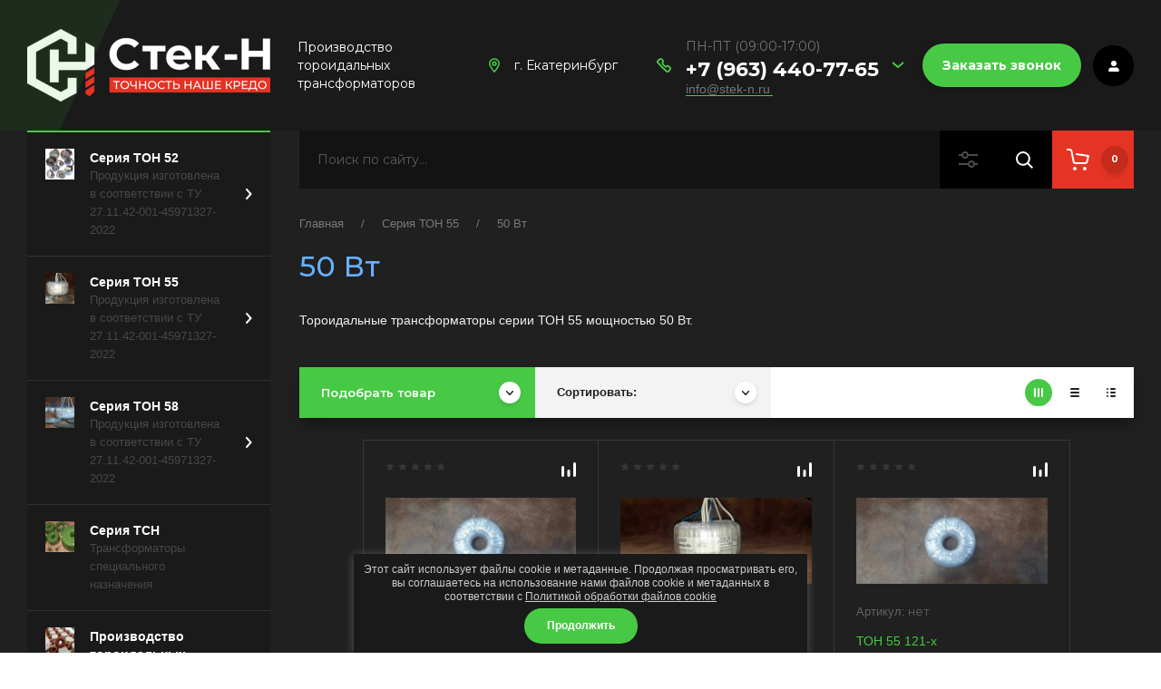

--- FILE ---
content_type: text/html; charset=utf-8
request_url: https://stek-n.ru/magazin/folder/50-vt
body_size: 21926
content:
<!doctype html>
<html lang="ru">
	
<head>
	<title>50 Вт </title>
<!-- assets.top -->
<meta property="og:title" content="50 Вт">
<meta name="twitter:title" content="50 Вт">
<meta property="og:description" content="50 Вт">
<meta name="twitter:description" content="50 Вт">
<meta property="og:type" content="website">
<meta property="og:url" content="https://stek-n.ru/magazin/folder/50-vt">
<meta name="twitter:card" content="summary">
<!-- /assets.top -->

	<meta charset="utf-8">
	<meta name="robots" content="all"/>
	<meta name="description" content="50 Вт ">
	<meta name="keywords" content="50 Вт ">
	<meta name="SKYPE_TOOLBAR" content="SKYPE_TOOLBAR_PARSER_COMPATIBLE">
	<meta name="viewport" content="width=device-width, initial-scale=1.0, maximum-scale=1.0, user-scalable=no">
	<meta name="format-detection" content="telephone=no">
	<meta http-equiv="x-rim-auto-match" content="none">
	<!-- JQuery -->
	<script src="/g/libs/jquery/1.10.2/jquery.min.js" charset="utf-8"></script>
	<!-- JQuery -->
	
	<!-- Common js -->
		<link rel="stylesheet" href="/g/css/styles_articles_tpl.css">

            <!-- 46b9544ffa2e5e73c3c971fe2ede35a5 -->
            <script src='/shared/s3/js/lang/ru.js'></script>
            <script src='/shared/s3/js/common.min.js'></script>
        <link rel='stylesheet' type='text/css' href='/shared/s3/css/calendar.css' /><link rel="stylesheet" href="/g/libs/lightgallery-proxy-to-hs/lightgallery.proxy.to.hs.min.css" media="all" async>
<script src="/g/libs/lightgallery-proxy-to-hs/lightgallery.proxy.to.hs.stub.min.js"></script>
<script src="/g/libs/lightgallery-proxy-to-hs/lightgallery.proxy.to.hs.js" async></script>
<link rel="icon" href="/favicon.ico" type="image/x-icon">

<!--s3_require-->
<link rel="stylesheet" href="/g/basestyle/1.0.1/user/user.css" type="text/css"/>
<link rel="stylesheet" href="/g/basestyle/1.0.1/user/user.blue.css" type="text/css"/>
<script type="text/javascript" src="/g/basestyle/1.0.1/user/user.js" async></script>
<!--/s3_require-->
	<!-- Common js -->
	
	<!-- Shop init -->
				
		
		
		
			<link rel="stylesheet" type="text/css" href="/g/shop2v2/default/css/theme.less.css">		
			<script type="text/javascript" src="/g/printme.js"></script>
		<script type="text/javascript" src="/g/shop2v2/default/js/tpl.js"></script>
		<script type="text/javascript" src="/g/shop2v2/default/js/baron.min.js"></script>
		
			<script type="text/javascript" src="/g/shop2v2/default/js/shop2.2.js"></script>
		
	<script type="text/javascript">shop2.init({"productRefs": [],"apiHash": {"getPromoProducts":"34f96dfa33df4496512f31db409c0c16","getSearchMatches":"96f6e32bb0194721be2468f618d082df","getFolderCustomFields":"cdd4619574e20acb9763a56959a05478","getProductListItem":"174d10c3568e279725376d7ec54167c4","cartAddItem":"40657fa13bbb875e391e9c1f8878ba56","cartRemoveItem":"b7ac0d714883e2f89c673bd85469ff24","cartUpdate":"c5537f9fd4cac6def669c54613f253c3","cartRemoveCoupon":"0dcea43c3cb8e7aa8a7c0fcf1eed188e","cartAddCoupon":"25ed6ad210785631f5a06a8b7157c956","deliveryCalc":"95237d38560aefb82093564421169051","printOrder":"4e9ae42eb63758611a103372653eefa8","cancelOrder":"0a90aff511d7e241dd7b8bdf2bc4afaa","cancelOrderNotify":"8ba3db71f3eb2b75a4796e79244eafe6","repeatOrder":"bb83ca92a78ecbc89b66bd159116a1c4","paymentMethods":"471261ee7c096d43926fde83398a82d0","compare":"deab1e3de4e97a19a7ecc01e263fd122"},"hash": null,"verId": 3975255,"mode": "folder","step": "","uri": "/magazin","IMAGES_DIR": "/d/","my": {"show_sections":true,"lazy_load_subpages":true,"buy_alias":"\u043a\u0443\u043f\u0438\u0442\u044c","not_available_alias":"\u043d\u0435\u0442 \u0432 \u043d\u0430\u043b\u0438\u0447\u0438\u0438","preorder_alias":"\u043f\u043e\u0434 \u0437\u0430\u043a\u0430\u0437","buy_mod":true,"on_shop2_btn":true,"buy_kind":true,"gr_show_nav_btns":true,"gr_auth_placeholder":false,"gr_show_collcetions_amount":true,"gr_kinds_slider":true,"gr_cart_titles":true,"gr_filter_range_slider":true,"gr_search_range_slider":true,"gr_search_form_title":"\u0420\u0430\u0441\u0448\u0438\u0440\u0435\u043d\u043d\u044b\u0439 \u043f\u043e\u0438\u0441\u043a","gr_product_hidden_article_rating":false,"gr_product_price_titles":"\u0446\u0435\u043d\u0430:","gr_btn_click_title":"\u041f\u043e\u043a\u0443\u043f\u043a\u0430 \u0432 \u043e\u0434\u0438\u043d \u043a\u043b\u0438\u043a","gr_btn_click_text":"\u043f\u0440\u043e\u0441\u0442\u043e \u043e\u0441\u0442\u0430\u0432\u044c\u0442\u0435 \u0442\u0435\u043b\u0435\u0444\u043e\u043d:","gr_btn_click_button":"\u041a\u0443\u043f\u0438\u0442\u044c \u0432 \u043e\u0434\u0438\u043d \u043a\u043b\u0438\u043a","gr_new_comment_title":"\u041e\u0442\u0437\u044b\u0432\u043e\u0432 \u043f\u043e\u043a\u0430 \u043d\u0435\u0442, \u0441\u0442\u0430\u043d\u044c\u0442\u0435 \u043f\u0435\u0440\u0432\u044b\u043c","gr_view_class":" view_click view_opened view-1","show_options_text":"\u041f\u0430\u0440\u0430\u043c\u0435\u0442\u0440\u044b","pagelist_prev_text":"\u00ab \u043d\u0430\u0437\u0430\u0434","pagelist_next_text":"\u0432\u043f\u0435\u0440\u0435\u0434 \u00bb","gr_pagelist_prev_text":"\u00ab \u043d\u0430\u0437\u0430\u0434","gr_pagelist_next_text":"\u0432\u043f\u0435\u0440\u0435\u0434 \u00bb","collection_mod_width":212,"collection_mod_height":212,"gr_click_remodal":false,"gr_click_remodal_res":"1260","gr_cart_auth_remodal":true,"cart_image_width":128,"cart_image_height":128,"gr_filter_version":"global:shop2.2.110_6-filter.tpl","gr_product_page_version":"global:shop2.2.110_6-product.tpl","gr_product_item_desc":"global:shop2.2.110_6-product-item-desc.tpl","gr_cart_page_version":"global:shop2.2.110_6-cart.tpl","gr_collections_blocks":"global:shop2.2.110_6-product-item-collections-blocks.tpl","gr_product_template_name":"shop2.2.110_6-product-list-thumbs.tpl","gr_cart_show_options_text":"\u041f\u0430\u0440\u0430\u043c\u0435\u0442\u0440\u044b","gr_show_options_text":"\u041f\u0430\u0440\u0430\u043c\u0435\u0442\u0440\u044b","gr_compare_class":" compare_plus--new","hide_vendor_name":true,"gr_vendor_in_thumbs":true,"gr_cart_preview_version":"2.2.110_6","gr_by_price_desc":"\u041f\u043e \u0446\u0435\u043d\u0435 9 - 0","gr_by_price_asc":"\u041f\u043e \u0446\u0435\u043d\u0435 0 - 9","gr_by_name_asc":"\u041f\u043e \u043d\u0430\u0437\u0432\u0430\u043d\u0438\u044e \u0410 - \u042f","gr_by_name_desc":"\u041f\u043e \u043d\u0430\u0437\u0432\u0430\u043d\u0438\u044e \u042f - \u0410","gr_hide_article":true,"gr_hide_available":true,"gr_hide_actions":true,"gr_hide_btn_more":true,"gr_hide_amount_buy_btn":true},"shop2_cart_order_payments": 1,"cf_margin_price_enabled": 0,"maps_yandex_key":"","maps_google_key":""});shop2.filter._pre_params = "&s[folder_id]=224432306";</script>
<style type="text/css">.product-item-thumb {width: 450px;}.product-item-thumb .product-image, .product-item-simple .product-image {height: 450px;width: 450px;}.product-item-thumb .product-amount .amount-title {width: 354px;}.product-item-thumb .product-price {width: 400px;}.shop2-product .product-side-l {width: 200px;}.shop2-product .product-image {height: 190px;width: 200px;}.shop2-product .product-thumbnails li {width: 56px;height: 56px;}</style>
	<!-- Shop init -->
	
	<!-- Custom styles -->
	<link rel="stylesheet" href="/g/libs/jqueryui/datepicker-and-slider/css/jquery-ui.css">
	<link rel="stylesheet" href="/g/libs/lightgallery/v1.2.19/lightgallery.css">
	<link rel="stylesheet" href="/g/libs/remodal/css/remodal.css">
	<link rel="stylesheet" href="/g/libs/remodal/css/remodal-default-theme.css">
	<!-- Custom styles -->
	
	<!-- Theme styles -->
	<link rel="stylesheet" href="/t/v2739/images/css/theme.scss.css">
	<!-- Theme styles -->
	
	<!-- Custom js -->
	<script src="/g/libs/jquery-responsive-tabs/1.6.3/jquery.responsiveTabs.min.js" charset="utf-8"></script>
	<script src="/g/libs/jquery-match-height/0.7.2/jquery.matchHeight.min.js" charset="utf-8"></script>
	<script src="/g/libs/jqueryui/datepicker-and-slider/js/jquery-ui.min.js" charset="utf-8"></script>
	<script src="/g/libs/jqueryui/touch_punch/jquery.ui.touch_punch.min.js" charset="utf-8"></script>
	<script src="/g/libs/lightgallery/v1.2.19/lightgallery.js" charset="utf-8"></script>
	<script src="/g/libs/jquery-slick/1.9.0/slick.min.js" charset="utf-8"></script>
	<script src="/g/libs/remodal/js/remodal.js" charset="utf-8"></script>
	<script src="/g/s3/lp/js/timer.js" charset="utf-8"></script>
	<script src="/g/templates/shop2/2.110.2/video-surveillance-store/js/jquery.waslidemenu.min.js"></script>
	<script src="/g/templates/shop2/2.110.2/video-surveillance-store/js/s3.form.js"></script>
	<!-- Custom js -->
	
	<!-- Site js -->
	<script src="/g/s3/misc/form/shop-form/shop-form-minimal.js" charset="utf-8"></script>
	<script src="/g/templates/shop2/2.110.2/video-surveillance-store/js/plugins.js" charset="utf-8"></script>
	<!-- Site js -->
	
	<!--[if lt IE 9]>
	<script type="text/javascript" src="http://html5shim.googlecode.com/svn/trunk/html5.js" charset="utf-8"></script>
	<![endif]-->
	
	<!-- Theme styles -->
					    <link rel="stylesheet" href="/g/templates/shop2/2.110.2/video-surveillance-store/themes/theme1/theme.scss.css">
				<!-- Theme styles -->
	<link rel="stylesheet" href="/t/v2739/images/css/firstscreen_styles.scss.css">
	<!-- Main js -->
			<script src="/g/templates/shop2/2.110.2/video-surveillance-store/js/shop_main.js" charset="utf-8"></script>
				<!-- Main js -->
</head><link rel="stylesheet" href="/t/v2739/images/css/av_style_v_gl.scss.css">
<link rel="stylesheet" href="/t/v2739/images/css/seo_styless.scss.css">
	

<body class="gr-site folder">
	
	<link rel="stylesheet" href="/t/images/css/seostyles.scss.css">
	
	
	<div class="gr-site-wrapper">
		<header role="banner" class="gr-header">
			<div class="gr-header__wrapper">

				<div class="gr-hidden-line">
					<div class="gr-hidden-line__left-column">
						<div class="gr-mobile-burger">Каталог товаров</div>
						<div class="gr-mobile-menu">
							<div class="gr-mobile-menu__button"></div>
						</div>
					</div>
					<div class="gr-hidden-line__right-column">
						<span data-remodal-target="user" class="gr-mobile-author"></span>
					</div>
				</div>

				<div class="gr-header__inner">
					<div class="gr-header__left-block">
													<div class="gr-logo">
																	<a class="gr-logo__link" href="https://stek-n.ru">
										<img src="/thumb/2/S_CAjAhfvsvv1RuyRK0LEQ/268r/d/ch_logo_main_darkbg.png" alt="" style="max-width: 268px;" title="">
							        </a>
						        						        							        <div class="gr-logo__wrap">
							        								        								        		<span class="gr-logo__description">Производство тороидальных трансформаторов</span>
							        								        </div>
						        							</div>
											</div>

					<div class="gr-header__right-block">
																					<div class="header-address">
									<span>г. Екатеринбург</span>
								</div>
																				<div class="gr-phone">
								<div class="gr-phone__top-line">
									<span class="gr-phone__icon"></span>
																		<div class="phone-wrapper">
																					<div class="gr-phone__working-days working-days_top">ПН-ПТ (09:00-17:00)</div>
																																											<a href="tel:+7 (963) 440-77-65" class="gr-phone__tel">+7 (963) 440-77-65</a>
																																																															<a href="mailto:info@stek-n.ru" class="gr-address__email">info@stek-n.ru</a>
											<div class="email-line"></div>
																			</div>
																		<span class="gr-phone__button"></span>
								</div>
																	<div class="gr-phone__block">
																																																						<a href="#" class="gr-phone__tel gr-phone__tel--mod">+7 (900) 202-18-21</a>
																																										<div class="gr-phone__working-days">ПН-ПТ (09:00-17:00)</div>
																			</div>
															</div>
						
						<div class="gr-top-button">
																						<span data-remodal-target="back-call-remodal" class="gr-top-button__call-back gr-button-4">Заказать звонок</span>
																					    <span data-remodal-target="user" class="gr-top-button__personal-area">вход</span>
													</div>
					</div>
				</div>
			</div>
		</header> <!-- .site-header -->
		<section class="gr-nav-line">
			<div class="gr-nav-line__wrapper">
				<div class="gr-nav-line__button">Каталог товаров</div>
				<div class="gr-nav-line__search">
					<div class="gr-search">
						<form action="/magazin/search" enctype="multipart/form-data" method="get" class="gr-search__form">
							<input id="search" maxlength="256" name="search_text" type="text" class="gr-search__text" value="" placeholder="Поиск по сайту..."/>
							<div class="gr-search__shop-button"></div>
							<button class="gr-search__button"></button>
					    <re-captcha data-captcha="recaptcha"
     data-name="captcha"
     data-sitekey="6LcYvrMcAAAAAKyGWWuW4bP1De41Cn7t3mIjHyNN"
     data-lang="ru"
     data-rsize="invisible"
     data-type="image"
     data-theme="light"></re-captcha></form>
					    <div class="gr-remodal-wr">
					    	<div class="gr-remodal-wr__inner">
					    		<div class="gr-remodal-wr__close gr-icon-btn"></div>
					    			
	
<div class="shop2-block search-form">
	<div class="search-form__inner">
		<div class="search-form__header">Расширенный поиск</div>
		<div class="search-rows">
			<form action="/magazin/search" enctype="multipart/form-data">
				<input type="hidden" name="sort_by" value=""/>
				
									<div class="search-rows__row gr-field-style float_row">
						<div class="row-title field-title">Цена (р.)<span style="display: inline-block;">:</span></div>
						<div class="row-body">
							<label class="input-from">
								<span class="from_title hide">от</span>
								<input name="s[price][min]" type="text" size="5" class="small" value=""  data-range_min="0" oninput="this.value = this.value.replace (/\D/, '')" />
							</label>
							<label class="input-to">
								<span class="to_title hide">до</span>
								<input name="s[price][max]" type="text" size="5" class="small" value=""  data-range_max="200000" oninput="this.value = this.value.replace (/\D/, '')" />
							</label>
							                                <div class="input_range_slider"></div>
                            						</div>
					</div>
				
									<div class="search-rows__row gr-field-style">
						<label class="row-title field-title" for="shop2-name">Название<span style="display: inline-block;">:</span></label>
						<div class="row-body">
							<input type="text" name="s[name]" size="20" id="shop2-name" value="" />
						</div>
					</div>
				
									<div class="search-rows__row gr-field-style">
						<label class="row-title field-title" for="shop2-article">Артикул<span style="display: inline-block;">:</span></label>
						<div class="row-body">
							<input type="text" name="s[article]" id="shop2-article" value="" />
						</div>
					</div>
				
									<div class="search-rows__row gr-field-style">
						<label class="row-title field-title" for="shop2-text">Текст<span style="display: inline-block;">:</span></label>
						<div class="row-body">
							<input type="text" name="search_text" size="20" id="shop2-text"  value="" />
						</div>
					</div>
				
				
									<div class="search-rows__row gr-field-style">
						<div class="row-title field-title">Выберите категорию<span style="display: inline-block;">:</span></div>
						<div class="row-body">
							<select name="s[folder_id]" id="s[folder_id]">
								<option value="">Все</option>
																																												<option value="338986109" >
											 Серия ТОН 52
										</option>
																																				<option value="339005709" >
											&raquo; 1 Вт
										</option>
																																				<option value="517244709" >
											&raquo; 5 Вт
										</option>
																																				<option value="339005909" >
											&raquo; 20 Вт
										</option>
																																				<option value="342182909" >
											&raquo; 25 Вт
										</option>
																																				<option value="342183109" >
											&raquo; 60 Вт
										</option>
																																				<option value="342183309" >
											&raquo; 100 Вт
										</option>
																																				<option value="517478709" >
											&raquo; 160 Вт
										</option>
																																				<option value="342183709" >
											&raquo; 200 Вт
										</option>
																																				<option value="520156909" >
											&raquo; 270 Вт
										</option>
																																				<option value="342183909" >
											&raquo; 360 Вт
										</option>
																																				<option value="342184509" >
											&raquo; 400 Вт
										</option>
																																				<option value="520160509" >
											&raquo; 450 Вт
										</option>
																																				<option value="342196109" >
											&raquo; 830 Вт
										</option>
																																				<option value="513892109" >
											&raquo; 1000 Вт
										</option>
																																				<option value="520165109" >
											&raquo; 2000 Вт
										</option>
																																				<option value="222779506" >
											 Серия ТОН 55
										</option>
																																				<option value="224388506" >
											&raquo; 15 Вт
										</option>
																																				<option value="224423306" >
											&raquo; 30 Вт
										</option>
																																				<option value="224432306" >
											&raquo; 50 Вт
										</option>
																																				<option value="224432506" >
											&raquo; 80 Вт
										</option>
																																				<option value="224432706" >
											&raquo; 120 Вт
										</option>
																																				<option value="224432906" >
											&raquo; 160 Вт
										</option>
																																				<option value="224433106" >
											&raquo; 225 Вт
										</option>
																																				<option value="224433306" >
											&raquo; 300 Вт
										</option>
																																				<option value="224433506" >
											&raquo; 500 Вт
										</option>
																																				<option value="224434106" >
											&raquo; 625 Вт
										</option>
																																				<option value="224434506" >
											&raquo; 800 Вт
										</option>
																																				<option value="224434706" >
											&raquo; 1000 Вт
										</option>
																																				<option value="222779706" >
											 Серия ТОН 58
										</option>
																																				<option value="224434906" >
											&raquo; 12 Вт
										</option>
																																				<option value="224435306" >
											&raquo; 20 Вт
										</option>
																																				<option value="224435906" >
											&raquo; 32 Вт
										</option>
																																				<option value="224436106" >
											&raquo; 50 Вт
										</option>
																																				<option value="224436306" >
											&raquo; 80 Вт
										</option>
																																				<option value="224436506" >
											&raquo; 100 Вт
										</option>
																																				<option value="224436706" >
											&raquo; 125 Вт
										</option>
																																				<option value="224436906" >
											&raquo; 160 Вт
										</option>
																																				<option value="224437106" >
											&raquo; 200 Вт
										</option>
																																				<option value="224437306" >
											&raquo; 250 Вт
										</option>
																																				<option value="224437506" >
											&raquo; 300 Вт
										</option>
																																				<option value="224437706" >
											&raquo; 400 Вт
										</option>
																																				<option value="224437906" >
											&raquo; 500 Вт
										</option>
																																				<option value="224441306" >
											&raquo; 630 Вт
										</option>
																																				<option value="224441706" >
											&raquo; 800 Вт
										</option>
																																				<option value="60807316" >
											 Серия ТСН
										</option>
																																				<option value="195945105" >
											 Производство тороидальных трансформаторов
										</option>
																																				<option value="195943905" >
											&raquo; Моточные изделия
										</option>
																																				<option value="451397509" >
											 Механическая обработка
										</option>
																																				<option value="195943705" >
											&raquo; Токарные работы
										</option>
																																				<option value="195943305" >
											&raquo; Фрезерные работы
										</option>
																																				<option value="456925509" >
											&raquo; Электоэрозионная резка
										</option>
																																				<option value="60798916" >
											 3D Печать
										</option>
																																				<option value="66152116" >
											&raquo; Модели
										</option>
																																				<option value="66152316" >
											&raquo; Сувениры
										</option>
																																				<option value="342230505" >
											 Электродвигатели
										</option>
																																				<option value="195943105" >
											 Электромагниты и катушки
										</option>
																																				<option value="195944305" >
											 Работы на сверлильных станках
										</option>
																																				<option value="195944505" >
											 Распил металлопроката
										</option>
																								</select>
						</div>
					</div>

					<div id="shop2_search_custom_fields"></div>
								
								
									<div class="search-rows__row gr-field-style">
						<div class="row-title field-title">Производитель<span style="display: inline-block;">:</span></div>
						<div class="row-body">
							<select name="s[vendor_id]">
								<option value="">Все</option>          
																	<option value="63029505" >ООО &quot;Стек-Н&quot;</option>
																	<option value="36343905" >Производитель 1</option>
																	<option value="36345705" >Производитель 10</option>
																	<option value="36345905" >Производитель 11</option>
																	<option value="36346105" >Производитель 12</option>
																	<option value="36346305" >Производитель 13</option>
																	<option value="36346505" >Производитель 14</option>
																	<option value="36346705" >Производитель 15</option>
																	<option value="36346905" >Производитель 16</option>
																	<option value="36347105" >Производитель 17</option>
																	<option value="36347305" >Производитель 18</option>
																	<option value="36347505" >Производитель 19</option>
																	<option value="36344105" >Производитель 2</option>
																	<option value="36347705" >Производитель 20</option>
																	<option value="36347905" >Производитель 21</option>
																	<option value="36348105" >Производитель 22</option>
																	<option value="36348305" >Производитель 23</option>
																	<option value="36348505" >Производитель 24</option>
																	<option value="36348705" >Производитель 25</option>
																	<option value="36348905" >Производитель 26</option>
																	<option value="36344305" >Производитель 3</option>
																	<option value="36344505" >Производитель 4</option>
																	<option value="36344705" >Производитель 5</option>
																	<option value="36344905" >Производитель 6</option>
																	<option value="36345105" >Производитель 7</option>
																	<option value="36345305" >Производитель 8</option>
																	<option value="36345505" >Производитель 9</option>
															</select>
						</div>
					</div>
				
														    <div class="search-rows__row gr-field-style">
					        <div class="row-title field-title">Новинка<span style="display: inline-block;">:</span></div>
					        <div class="row-body">
					            					            <select name="s[flags][2]">
						            <option value="">Все</option>
						            <option value="1">да</option>
						            <option value="0">нет</option>
						        </select>
					        </div>
					    </div>
			    															    <div class="search-rows__row gr-field-style">
					        <div class="row-title field-title">Спецпредложение<span style="display: inline-block;">:</span></div>
					        <div class="row-body">
					            					            <select name="s[flags][1]">
						            <option value="">Все</option>
						            <option value="1">да</option>
						            <option value="0">нет</option>
						        </select>
					        </div>
					    </div>
			    									
				

									<div class="search-rows__row gr-field-style">
						<div class="row-title field-title">Результатов на странице<span style="display: inline-block;">:</span></div>
						<div class="row-body">
							<select name="s[products_per_page]">
																																		<option value="5">5</option>
																										<option value="20">20</option>
																										<option value="35">35</option>
																										<option value="50">50</option>
																										<option value="65">65</option>
																										<option value="80">80</option>
																										<option value="95">95</option>
															</select>
						</div>
					</div>
				
				<div class="search-rows__btn">
					<button type="submit" class="search-btn gr-button-1"><span>Поиск</span></button>
				</div>
			</form >
		</div>
	</div>
</div><!-- Search Form -->					    	</div>
					    </div>
		            </div>
		            		
		<div id="shop2-cart-preview">
			<div class="shop2-block cart-preview ">
				<div class="cart-preview__inner">
					<div class="cart-preview__icon">
						<span class="cart-preview__amount">0</span>
					</div>
					<div class="cart-preview__inner-sum">
						<span class="cart-preview__summa">0 р.</span>
						<a href="/magazin/cart" class="cart-preview__order-btn">Оформить</a>
					</div>
				</div>
			</div>
		</div><!-- Cart Preview -->
	
					</div>
			</div>
		</section>
		<div class="gr-site-content">
			<div class="gr-site-content__wrapper">
				<aside class="gr-site-bar">
											<div class="gr-site-bar__top-block">
														    <nav class="gr-folders">
							        <ul class="gr-folders__menu menu-default">
							            							                							            							                							                    							                    							                        <li class="fold-item has">
							                            <a class="fold-item__link sublevels" href="/magazin/folder/ton-52">
							                                								                                <span class="fold-item__pic">
								                                									                                		<img src="/thumb/2/BIyt6adYta7jQHo3KLbOAw/32c32/d/tory.jpg" alt="Серия ТОН 52">
								                                									                                </span>
							                                							                                <div class="fold-item__wrap">
							                                	<span class="fold-item__title">Серия ТОН 52</span>
							                                	<span class="fold-item__desc">Продукция изготовлена в соответствии с ТУ 27.11.42-001-45971327-2022</span>
							                                </div>
							                            </a>
							                    							                    			                                    							                							            							                							                    							                        		                                                <ul>
		                                                    <li class="paren_back"><span>Серия ТОН 52</span></a></li>
		                                                							                    							                    							                        <li class="">
							                            <a class="cat-item_link" href="/magazin/folder/1vt">
							                                1 Вт
							                            </a>
							                    							                    			                                    							                							            							                							                    							                        		                                                </li>
		                                                		                                            							                    							                    							                        <li class="">
							                            <a class="cat-item_link" href="/magazin/folder/5-vt">
							                                5 Вт
							                            </a>
							                    							                    			                                    							                							            							                							                    							                        		                                                </li>
		                                                		                                            							                    							                    							                        <li class="">
							                            <a class="cat-item_link" href="/magazin/folder/20-vt-1">
							                                20 Вт
							                            </a>
							                    							                    			                                    							                							            							                							                    							                        		                                                </li>
		                                                		                                            							                    							                    							                        <li class="">
							                            <a class="cat-item_link" href="/magazin/folder/25-vt">
							                                25 Вт
							                            </a>
							                    							                    			                                    							                							            							                							                    							                        		                                                </li>
		                                                		                                            							                    							                    							                        <li class="">
							                            <a class="cat-item_link" href="/magazin/folder/60-vt">
							                                60 Вт
							                            </a>
							                    							                    			                                    							                							            							                							                    							                        		                                                </li>
		                                                		                                            							                    							                    							                        <li class="">
							                            <a class="cat-item_link" href="/magazin/folder/100-vt-1">
							                                100 Вт
							                            </a>
							                    							                    			                                    							                							            							                							                    							                        		                                                </li>
		                                                		                                            							                    							                    							                        <li class="">
							                            <a class="cat-item_link" href="/magazin/folder/160-vt-2">
							                                160 Вт
							                            </a>
							                    							                    			                                    							                							            							                							                    							                        		                                                </li>
		                                                		                                            							                    							                    							                        <li class="">
							                            <a class="cat-item_link" href="/magazin/folder/200-vt-1">
							                                200 Вт
							                            </a>
							                    							                    			                                    							                							            							                							                    							                        		                                                </li>
		                                                		                                            							                    							                    							                        <li class="">
							                            <a class="cat-item_link" href="/magazin/folder/270-vt">
							                                270 Вт
							                            </a>
							                    							                    			                                    							                							            							                							                    							                        		                                                </li>
		                                                		                                            							                    							                    							                        <li class="">
							                            <a class="cat-item_link" href="/magazin/folder/360-vt">
							                                360 Вт
							                            </a>
							                    							                    			                                    							                							            							                							                    							                        		                                                </li>
		                                                		                                            							                    							                    							                        <li class="">
							                            <a class="cat-item_link" href="/magazin/folder/400-vt-1">
							                                400 Вт
							                            </a>
							                    							                    			                                    							                							            							                							                    							                        		                                                </li>
		                                                		                                            							                    							                    							                        <li class="">
							                            <a class="cat-item_link" href="/magazin/folder/450">
							                                450 Вт
							                            </a>
							                    							                    			                                    							                							            							                							                    							                        		                                                </li>
		                                                		                                            							                    							                    							                        <li class="">
							                            <a class="cat-item_link" href="/magazin/folder/830-vt">
							                                830 Вт
							                            </a>
							                    							                    			                                    							                							            							                							                    							                        		                                                </li>
		                                                		                                            							                    							                    							                        <li class="">
							                            <a class="cat-item_link" href="/magazin/folder/1000-vt-1">
							                                1000 Вт
							                            </a>
							                    							                    			                                    							                							            							                							                    							                        		                                                </li>
		                                                		                                            							                    							                    							                        <li class="">
							                            <a class="cat-item_link" href="/magazin/folder/2000">
							                                2000 Вт
							                            </a>
							                    							                    			                                    							                							            							                							                    							                        		                                                </li>
		                                                		                                                     </ul></li>
		                                                		                                            							                    							                    							                        <li class="fold-item has opened">
							                            <a class="fold-item__link sublevels" href="/magazin/folder/seriya-ton-55">
							                                								                                <span class="fold-item__pic">
								                                									                                		<img src="/thumb/2/cu3iXDlY044VMHiVIV9OEw/32c32/d/55g.jpg" alt="Серия ТОН 55">
								                                									                                </span>
							                                							                                <div class="fold-item__wrap">
							                                	<span class="fold-item__title">Серия ТОН 55</span>
							                                	<span class="fold-item__desc">Продукция изготовлена в соответствии с ТУ 27.11.42-001-45971327-2022</span>
							                                </div>
							                            </a>
							                    							                    			                                    							                							            							                							                    							                        		                                                <ul>
		                                                    <li class="paren_back"><span>Серия ТОН 55</span></a></li>
		                                                							                    							                    							                        <li class="">
							                            <a class="cat-item_link" href="/magazin/folder/15-vt">
							                                15 Вт
							                            </a>
							                    							                    			                                    							                							            							                							                    							                        		                                                </li>
		                                                		                                            							                    							                    							                        <li class="">
							                            <a class="cat-item_link" href="/magazin/folder/30-vt">
							                                30 Вт
							                            </a>
							                    							                    			                                    							                							            							                							                    							                        		                                                </li>
		                                                		                                            							                    							                    							                        <li class=" opened">
							                            <a class="cat-item_link" href="/magazin/folder/50-vt">
							                                50 Вт
							                            </a>
							                    							                    			                                    							                							            							                							                    							                        		                                                </li>
		                                                		                                            							                    							                    							                        <li class="">
							                            <a class="cat-item_link" href="/magazin/folder/80-vt">
							                                80 Вт
							                            </a>
							                    							                    			                                    							                							            							                							                    							                        		                                                </li>
		                                                		                                            							                    							                    							                        <li class="">
							                            <a class="cat-item_link" href="/magazin/folder/120-vt">
							                                120 Вт
							                            </a>
							                    							                    			                                    							                							            							                							                    							                        		                                                </li>
		                                                		                                            							                    							                    							                        <li class="">
							                            <a class="cat-item_link" href="/magazin/folder/160-vt">
							                                160 Вт
							                            </a>
							                    							                    			                                    							                							            							                							                    							                        		                                                </li>
		                                                		                                            							                    							                    							                        <li class="">
							                            <a class="cat-item_link" href="/magazin/folder/225-vt">
							                                225 Вт
							                            </a>
							                    							                    			                                    							                							            							                							                    							                        		                                                </li>
		                                                		                                            							                    							                    							                        <li class="">
							                            <a class="cat-item_link" href="/magazin/folder/300-vt">
							                                300 Вт
							                            </a>
							                    							                    			                                    							                							            							                							                    							                        		                                                </li>
		                                                		                                            							                    							                    							                        <li class="">
							                            <a class="cat-item_link" href="/magazin/folder/500-vt">
							                                500 Вт
							                            </a>
							                    							                    			                                    							                							            							                							                    							                        		                                                </li>
		                                                		                                            							                    							                    							                        <li class="">
							                            <a class="cat-item_link" href="/magazin/folder/625-vt">
							                                625 Вт
							                            </a>
							                    							                    			                                    							                							            							                							                    							                        		                                                </li>
		                                                		                                            							                    							                    							                        <li class="">
							                            <a class="cat-item_link" href="/magazin/folder/800-vt">
							                                800 Вт
							                            </a>
							                    							                    			                                    							                							            							                							                    							                        		                                                </li>
		                                                		                                            							                    							                    							                        <li class="">
							                            <a class="cat-item_link" href="/magazin/folder/1000-vt">
							                                1000 Вт
							                            </a>
							                    							                    			                                    							                							            							                							                    							                        		                                                </li>
		                                                		                                                     </ul></li>
		                                                		                                            							                    							                    							                        <li class="fold-item has">
							                            <a class="fold-item__link sublevels" href="/magazin/folder/seriya-ton-58">
							                                								                                <span class="fold-item__pic">
								                                									                                		<img src="/thumb/2/lkHoTQFORm-ppQ70yIohXQ/32c32/d/58_g.jpg" alt="Серия ТОН 58">
								                                									                                </span>
							                                							                                <div class="fold-item__wrap">
							                                	<span class="fold-item__title">Серия ТОН 58</span>
							                                	<span class="fold-item__desc">Продукция изготовлена в соответствии с ТУ 27.11.42-001-45971327-2022</span>
							                                </div>
							                            </a>
							                    							                    			                                    							                							            							                							                    							                        		                                                <ul>
		                                                    <li class="paren_back"><span>Серия ТОН 58</span></a></li>
		                                                							                    							                    							                        <li class="">
							                            <a class="cat-item_link" href="/magazin/folder/12-vt">
							                                12 Вт
							                            </a>
							                    							                    			                                    							                							            							                							                    							                        		                                                </li>
		                                                		                                            							                    							                    							                        <li class="">
							                            <a class="cat-item_link" href="/magazin/folder/20-vt">
							                                20 Вт
							                            </a>
							                    							                    			                                    							                							            							                							                    							                        		                                                </li>
		                                                		                                            							                    							                    							                        <li class="">
							                            <a class="cat-item_link" href="/magazin/folder/32-vt">
							                                32 Вт
							                            </a>
							                    							                    			                                    							                							            							                							                    							                        		                                                </li>
		                                                		                                            							                    							                    							                        <li class="">
							                            <a class="cat-item_link" href="/magazin/folder/50-vt-1">
							                                50 Вт
							                            </a>
							                    							                    			                                    							                							            							                							                    							                        		                                                </li>
		                                                		                                            							                    							                    							                        <li class="">
							                            <a class="cat-item_link" href="/magazin/folder/80-vt-1">
							                                80 Вт
							                            </a>
							                    							                    			                                    							                							            							                							                    							                        		                                                </li>
		                                                		                                            							                    							                    							                        <li class="">
							                            <a class="cat-item_link" href="/magazin/folder/100-vt">
							                                100 Вт
							                            </a>
							                    							                    			                                    							                							            							                							                    							                        		                                                </li>
		                                                		                                            							                    							                    							                        <li class="">
							                            <a class="cat-item_link" href="/magazin/folder/125-vt">
							                                125 Вт
							                            </a>
							                    							                    			                                    							                							            							                							                    							                        		                                                </li>
		                                                		                                            							                    							                    							                        <li class="">
							                            <a class="cat-item_link" href="/magazin/folder/160-vt-1">
							                                160 Вт
							                            </a>
							                    							                    			                                    							                							            							                							                    							                        		                                                </li>
		                                                		                                            							                    							                    							                        <li class="">
							                            <a class="cat-item_link" href="/magazin/folder/200-vt">
							                                200 Вт
							                            </a>
							                    							                    			                                    							                							            							                							                    							                        		                                                </li>
		                                                		                                            							                    							                    							                        <li class="">
							                            <a class="cat-item_link" href="/magazin/folder/250-vt">
							                                250 Вт
							                            </a>
							                    							                    			                                    							                							            							                							                    							                        		                                                </li>
		                                                		                                            							                    							                    							                        <li class="">
							                            <a class="cat-item_link" href="/magazin/folder/300-vt-1">
							                                300 Вт
							                            </a>
							                    							                    			                                    							                							            							                							                    							                        		                                                </li>
		                                                		                                            							                    							                    							                        <li class="">
							                            <a class="cat-item_link" href="/magazin/folder/400-vt">
							                                400 Вт
							                            </a>
							                    							                    			                                    							                							            							                							                    							                        		                                                </li>
		                                                		                                            							                    							                    							                        <li class="">
							                            <a class="cat-item_link" href="/magazin/folder/500-vt-1">
							                                500 Вт
							                            </a>
							                    							                    			                                    							                							            							                							                    							                        		                                                </li>
		                                                		                                            							                    							                    							                        <li class="">
							                            <a class="cat-item_link" href="/magazin/folder/630-vt">
							                                630 Вт
							                            </a>
							                    							                    			                                    							                							            							                							                    							                        		                                                </li>
		                                                		                                            							                    							                    							                        <li class="">
							                            <a class="cat-item_link" href="/magazin/folder/800-vt-1">
							                                800 Вт
							                            </a>
							                    							                    			                                    							                							            							                							                    							                        		                                                </li>
		                                                		                                                     </ul></li>
		                                                		                                            							                    							                    							                        <li class="fold-item">
							                            <a class="fold-item__link" href="/magazin/folder/seriya-tsn">
							                                								                                <span class="fold-item__pic">
								                                									                                		<img src="/thumb/2/K1dtBkjYxQINYe7DWqzAUw/32c32/d/dscn08781.jpg" alt="Серия ТСН">
								                                									                                </span>
							                                							                                <div class="fold-item__wrap">
							                                	<span class="fold-item__title">Серия ТСН</span>
							                                	<span class="fold-item__desc">Трансформаторы специального назначения</span>
							                                </div>
							                            </a>
							                    							                    			                                    							                							            							                							                    							                        		                                                </li>
		                                                		                                            							                    							                    							                        <li class="fold-item has">
							                            <a class="fold-item__link sublevels" href="/magazin/folder/proizvodstvo-toroidalnyh-transformatorov">
							                                								                                <span class="fold-item__pic">
								                                									                                		<img src="/thumb/2/hcuLyQnMUHIvfDJVzpY3iA/32c32/d/proizvodstvo_toroidalnyh_transformatorov-min.jpg" alt="Производство тороидальных трансформаторов">
								                                									                                </span>
							                                							                                <div class="fold-item__wrap">
							                                	<span class="fold-item__title">Производство тороидальных трансформаторов</span>
							                                	<span class="fold-item__desc">По техническому заданию</span>
							                                </div>
							                            </a>
							                    							                    			                                    							                							            							                							                    							                        		                                                <ul>
		                                                    <li class="paren_back"><span>Производство тороидальных трансформаторов</span></a></li>
		                                                							                    							                    							                        <li class="">
							                            <a class="cat-item_link" href="/magazin/folder/motochnye-izdeliya">
							                                Моточные изделия
							                            </a>
							                    							                    			                                    							                							            							                							                    							                        		                                                </li>
		                                                		                                                     </ul></li>
		                                                		                                            							                    							                    							                        <li class="fold-item has">
							                            <a class="fold-item__link sublevels" href="/magazin/folder/mehanicheskaya-obrabotka">
							                                								                                <span class="fold-item__pic">
								                                									                                		<img src="/thumb/2/jzmti1ka-8Chv8wsGDuwAw/32c32/d/i.jpg" alt="Механическая обработка">
								                                									                                </span>
							                                							                                <div class="fold-item__wrap">
							                                	<span class="fold-item__title">Механическая обработка</span>
							                                	<span class="fold-item__desc">Стандартные изделия и по ТЗ заказчика</span>
							                                </div>
							                            </a>
							                    							                    			                                    							                							            							                							                    							                        		                                                <ul>
		                                                    <li class="paren_back"><span>Механическая обработка</span></a></li>
		                                                							                    							                    							                        <li class="">
							                            <a class="cat-item_link" href="/magazin/folder/tokarnye-raboty">
							                                Токарные работы
							                            </a>
							                    							                    			                                    							                							            							                							                    							                        		                                                </li>
		                                                		                                            							                    							                    							                        <li class="">
							                            <a class="cat-item_link" href="/magazin/folder/frezernye-raboty">
							                                Фрезерные работы
							                            </a>
							                    							                    			                                    							                							            							                							                    							                        		                                                </li>
		                                                		                                            							                    							                    							                        <li class="">
							                            <a class="cat-item_link" href="/magazin/folder/elektoerozionnaya-rezka">
							                                Электоэрозионная резка
							                            </a>
							                    							                    			                                    							                							            							                							                    							                        		                                                </li>
		                                                		                                                     </ul></li>
		                                                		                                            							                    							                    							                        <li class="fold-item has">
							                            <a class="fold-item__link sublevels" href="/magazin/folder/3d-pechat">
							                                								                                <span class="fold-item__pic">
								                                									                                		<img src="/thumb/2/6b_McyhFCcwypmK4ksZbEg/32c32/d/i_281525.jpg" alt="3D Печать">
								                                									                                </span>
							                                							                                <div class="fold-item__wrap">
							                                	<span class="fold-item__title">3D Печать</span>
							                                	<span class="fold-item__desc">Изделия изготовленные на FDM принере</span>
							                                </div>
							                            </a>
							                    							                    			                                    							                							            							                							                    							                        		                                                <ul>
		                                                    <li class="paren_back"><span>3D Печать</span></a></li>
		                                                							                    							                    							                        <li class="">
							                            <a class="cat-item_link" href="/magazin/folder/modeli">
							                                Модели
							                            </a>
							                    							                    			                                    							                							            							                							                    							                        		                                                </li>
		                                                		                                            							                    							                    							                        <li class="">
							                            <a class="cat-item_link" href="/magazin/folder/suveniry">
							                                Сувениры
							                            </a>
							                    							                    			                                    							                							            							                							                    							                        		                                                </li>
		                                                		                                                     </ul></li>
		                                                		                                            							                    							                    							                        <li class="fold-item">
							                            <a class="fold-item__link" href="/magazin/folder/elektrodvigateli">
							                                								                                <span class="fold-item__pic">
								                                									                                		<img src="/thumb/2/SNmuV8Dhm48CxpzbgvhTyQ/32c32/d/asinhr-el-dv.jpg" alt="Электродвигатели">
								                                									                                </span>
							                                							                                <div class="fold-item__wrap">
							                                	<span class="fold-item__title">Электродвигатели</span>
							                                	<span class="fold-item__desc">Асинхронные</span>
							                                </div>
							                            </a>
							                    							                    			                                    							                							            							                							                    							                        		                                                </li>
		                                                		                                            							                    							                    							                        <li class="fold-item">
							                            <a class="fold-item__link" href="/magazin/folder/elektromagnity-i-katushki">
							                                								                                <span class="fold-item__pic">
								                                									                                		<img src="/thumb/2/JY6tv3HDR8Iw6OHNbG-Jgg/32c32/d/elektromagnity-min.jpg" alt="Электромагниты и катушки">
								                                									                                </span>
							                                							                                <div class="fold-item__wrap">
							                                	<span class="fold-item__title">Электромагниты и катушки</span>
							                                	<span class="fold-item__desc">Под заказ. Цену уточняйте.</span>
							                                </div>
							                            </a>
							                    							                    			                                    							                							            							                							                    							                        		                                                </li>
		                                                		                                            							                    							                    							                        <li class="fold-item">
							                            <a class="fold-item__link" href="/magazin/folder/raboty-na-sverlilnyh-stankah">
							                                								                                <span class="fold-item__pic">
								                                									                                		<img src="/thumb/2/Ww-lVx6QHj7o34eAWhulAg/32c32/d/raboty_na_sverlilnyh_stankah-min.jpg" alt="Работы на сверлильных станках">
								                                									                                </span>
							                                							                                <div class="fold-item__wrap">
							                                	<span class="fold-item__title">Работы на сверлильных станках</span>
							                                	<span class="fold-item__desc"></span>
							                                </div>
							                            </a>
							                    							                    			                                    							                							            							                							                    							                        		                                                </li>
		                                                		                                            							                    							                    							                        <li class="fold-item">
							                            <a class="fold-item__link" href="/magazin/folder/raspil-metalloprokata">
							                                								                                <span class="fold-item__pic">
								                                									                                		<img src="/thumb/2/lvnRwGpAwnN7Rct3JrxP6Q/32c32/d/raspil_metalloprokata-min.jpg" alt="Распил металлопроката">
								                                									                                </span>
							                                							                                <div class="fold-item__wrap">
							                                	<span class="fold-item__title">Распил металлопроката</span>
							                                	<span class="fold-item__desc"></span>
							                                </div>
							                            </a>
							                    							                    			                                    							                							            							            </li>
							        </ul>
							        							    </nav>
														
															<div class="gr-menu-wrap">
								    <ul class="gr-menu-wrap__menu clear-list">
								        								            								            								                <li class="has active opened"><a href="/">Главная</a>
								            								            								        								            								                								                        </li>
								                    								                								            								            								                <li class=""><a href="/vakansii">Вакансии</a>
								            								            								        								            								                								                        </li>
								                    								                								            								            								                <li class=""><a href="/kontakty">Контакты</a>
								            								            								        								            								                								                        </li>
								                    								                								            								            								                <li class=""><a href="/registraciya">Регистрация</a>
								            								            								        								            								                								                        </li>
								                    								                								            								            								                <li class=""><a href="/dostavka-1">Доставка</a>
								            								            								        								            								                								                        </li>
								                    								                								            								            								                <li class=""><a href="/o-nas">Сказ о нас</a>
								            								            								        								        </li>
								    </ul>
								    								</div>
													</div>
										<div class="gr-site-bar__bottom-block">
													<div class="gr-consultation" style="background-image: url(/thumb/2/0AtEB_rWKLf-gpQ9Dvs4Ow/308c350/d/operator.jpg);">
																	<a href="#consultation-remodal" class="gr-consultation__button gr-button-4">получить консультацию</a>
															</div>
																	</div>
				</aside>
				<div class="gr-site-content__inner">
										
										<main role="main" class="site-main">
						<div class="site-main__inner">
															<div class="gr-site-path">
									<span class="gr-site-path__button">Главная</span>
									<div class="gr-site-path__box">
										
<div class="site-path" data-url="/"><a href="/">Главная</a> <span>/</span> <a href="/magazin/folder/seriya-ton-55">Серия ТОН 55</a> <span>/</span> 50 Вт</div>									</div>
								</div>
																						<h1>50 Вт</h1>
																													
<div class="shop2-cookies-disabled shop2-warning hide"></div>


	
		
		
							
			
							
			
							
			
		
		
		
							<div class="folder-desc-top" style="margin-bottom: 30px;">
					Тороидальные трансформаторы серии ТОН 55 мощностью 50 Вт.
				</div>
			
						
						

                    
        
                    
        
    
    
        
        
            
            
            
            
            
            
            
            
            
                            <div class="sorting-panel">
                    <div class="sorting-panel__inner">

                        <div class="gr-filter">
                            <div class="gr-filter__button">Подобрать товар</div>

                                                            <div class="filter-block" 
                                                                        data-filter_class="filter-1" >

                                    <div class="filter-block__inner">
                                        <form action="#" class="shop2-filter">
                                            <a id="shop2-filter"></a>
                                            <div class="shop2-filter__header">
                                                Фильтр
                                            </div>

                                                        <div class="shop2-filter__items">
                                                        <div class="shop2-filter__item gr-field-style">
                        <div class="shop2-filter__title active">Цена: р.</div>
                        <div class="shop2-filter__body" style="display: block;">
                            <label class="input-from">
                                
                                <input placeholder="от" class="shop2-input-float range-input" type="text" value="" name="s[price][min]"
                                data-range_min="0"
                                />
                                
                            </label>
                            <label class="input-to">
                                
                                <input placeholder="до" class="shop2-input-float range-input" type="text" value="" name="s[price][max]"
                                data-range_max="200000"
                                />
                                
                            </label>
                                                            <div class="input_range_slider"></div>
                                                    </div>
                    </div>
                
                                                        <div class="shop2-filter__item gr-field-style">
                        <div class="shop2-filter__title active">Производитель:</div>
                        <div class="shop2-filter__body" style="display: block;">
                            
                                                            <div class="shop2-filter__params">
                                                                            <div class="shop2-filter__checkbox">
                                            <a href="#" data-name="s[vendor_id][]" data-value="63029505" class="param-val">
                                                ООО &quot;Стек-Н&quot;
                                            </a>
                                        </div>
                                                                     </div>
                                                                                                                       
                        </div>
                    </div>
                
                                

                
                
            </div>
        

                                            <div class="shop2-filter__btns">
                                                <a href="#" class="shop2-filter-go gr-button-1">
                                                    <span id="filter-result" class="filter-block__result result">
                                                        0                                                    </span>
                                                    Показать
                                                </a>
                                                <a href="/magazin/folder/50-vt" class="filter-reset gr-button-default">
                                                    сбросить
                                                </a>
                                            </div>

                                        <re-captcha data-captcha="recaptcha"
     data-name="captcha"
     data-sitekey="6LcYvrMcAAAAAKyGWWuW4bP1De41Cn7t3mIjHyNN"
     data-lang="ru"
     data-rsize="invisible"
     data-type="image"
     data-theme="light"></re-captcha></form>
                                    </div>
                                        
                                </div><!-- Filter -->
                                                    </div>

                        <div class="sorting-block sorting">
                            <div class="sorting-block__inner">
                                <div class="sorting-block__body">
                                                                            <span class="no-sorting">Сортировать:</span>
                                                                                                        </div>
                                <div class="sorting-block__popup">

                                    <div>
                                        <a href="#" class="sort-param asc_param sort-param-desc" data-name="price">По цене 9 - 0</a>
                                    </div>
                                    
                                    <div>
                                        <a href="#" class="sort-param desc_param sort-param-asc" data-name="price">По цене 0 - 9</a>
                                    </div>

                                    <div>
                                        <a href="#" class="sort-param asc_param sort-param-asc" data-name="name">По названию А - Я</a>
                                    </div>
                                    <div>
                                        <a href="#" class="sort-param desc_param sort-param-desc" data-name="name">По названию Я - А</a>
                                    </div>

                                    
                                    
                                    
                                </div>
                            </div>
                        </div>

                        <div class="shop-view view_click view_opened view-1">
                            <div class="shop-view__inner">
                                <div class="shop-view__btn">&nbsp;</div>
                                <div class="shop-view__body">
                                    <a href="#" title="Витрина" data-value="thumbs" class="shop-view__item thumbs  active-view"></a>
                                    <a href="#" title="Список" data-value="simple" class="shop-view__item simple "></a>
                                    <a href="#" title="Прайс-лист" data-value="list" class="shop-view__item pricelist "></a>
                                </div>
                            </div>
                        </div>
                    </div>
                </div>
                    
    			
						
			        


	
		
		    <div class="product-list thumbs hide_buy_one_click" data-autoplay="0"   >
	                    

	

    
<form method="post" action="/magazin?mode=cart&amp;action=add" accept-charset="utf-8" class="shop2-product-item product-item">
    
    <input type="hidden" name="kind_id" value="1866354706" />
    <input type="hidden" name="product_id" value="1449759506" />
    <input type="hidden" name="meta" value="null" />

    <div class="product-item__top">
    	
		<div class="product-item__top--line">
				
	
	<div class="tpl-stars"><div class="tpl-rating" style="width: 0%;"></div></div>

	        	
			<div class="product-compare">
			<label class="compare_plus compare_plus--new">
				<input type="checkbox" value="1866354706"/>
				Добавить к сравнению
			</label>
					</div>
		
		</div>

        <div class="product-item__image ">
                            <a href="/magazin/product/ton-55-120-h" style="background-image: url(/thumb/2/qY-jaaj9VRUyhphJU32FnQ/450r450/d/ton_55_1l.jpg);">
                    <img src="/thumb/2/qY-jaaj9VRUyhphJU32FnQ/450r450/d/ton_55_1l.jpg" alt="ТОН 55 120-х" title="ТОН 55 120-х" />
                </a>
                    </div> 

                    <div class="product-flags">
                <div class="product-flags__left">
                    <div class="product-flags__item new_item"><span>New</span></div>                                    </div>
                <div class="product-flags__right">
                                                                                                                                                                                                            </div>
            </div>
        
    </div>


    <div class="product-item__bottom">
        <div class="product-item__bottom-left">

            <div class="product-item__heading">
                <div class="product-item__name">
                    <a href="/magazin/product/ton-55-120-h">ТОН 55 120-х</a>
                </div>

                				                	
	
		
	
	
					<div class="product-article"><span>Артикул:</span> нет</div>
	
	                            </div>

            <div class="product-item__params">
                <div class="product-item__params-inner">
                    <div class="options-btn">
                        <span data-text="Параметры">Параметры</span>
                    </div>
                </div>
                <div class="product-item__params-body">
                                            <div class="product-item__note">
                            Габарит (dmaxxhmax) мм: 85х35.<br />
Входное напряжение (v): 230.<br />
Выходное напряжение (v): 2х12.<br />
Масса (кг): 0.7.
                        </div>
                                        

 
	
		
	
                </div>
            </div>

        </div>


        <div class="product-item__bottom-right">
            
            <div class="product-item__buttons">
            		                	                    <div class="is-available active">
	                        <div class="is-available__text">В наличии</div>
	                    </div>
	                                                                    <div class="product-price">
                        	
                        	<div class="price-current">
		<strong>5&nbsp;139</strong>
				р.			</div>
                    </div>
                    	                    
				
	<div class="product-amount">
					<div class="amount-title">Количество:</div>
							<div class="shop2-product-amount">
				<button type="button" class="amount-minus">&#8722;</button><input type="text" name="amount" data-kind="1866354706" data-max="1" data-min="1" data-multiplicity="" maxlength="4" value="1" /><button type="button" class="amount-plus">&#43;</button>
			</div>
						</div>
	                    
			<button class="shop-product-btn type-2 buy" type="submit">
			<span>купить</span>
		</button>
	
<input type="hidden" value="ТОН 55 120-х" name="product_name" />
<input type="hidden" value="https:///magazin/product/ton-55-120-h" name="product_link" />                                                                        	                	                    
	                                            </div>
            
            
        </div>
    </div>
<re-captcha data-captcha="recaptcha"
     data-name="captcha"
     data-sitekey="6LcYvrMcAAAAAKyGWWuW4bP1De41Cn7t3mIjHyNN"
     data-lang="ru"
     data-rsize="invisible"
     data-type="image"
     data-theme="light"></re-captcha></form>            

	

    
<form method="post" action="/magazin?mode=cart&amp;action=add" accept-charset="utf-8" class="shop2-product-item product-item">
    
    <input type="hidden" name="kind_id" value="1866359906" />
    <input type="hidden" name="product_id" value="1449764706" />
    <input type="hidden" name="meta" value="null" />

    <div class="product-item__top">
    	
		<div class="product-item__top--line">
				
	
	<div class="tpl-stars"><div class="tpl-rating" style="width: 0%;"></div></div>

	        	
			<div class="product-compare">
			<label class="compare_plus compare_plus--new">
				<input type="checkbox" value="1866359906"/>
				Добавить к сравнению
			</label>
					</div>
		
		</div>

        <div class="product-item__image ">
                            <a href="/magazin/product/ton-55-320-h" style="background-image: url(/thumb/2/VbBsGBEgFRL6ZA-G2pTL7Q/450r450/d/55g_1.jpg);">
                    <img src="/thumb/2/VbBsGBEgFRL6ZA-G2pTL7Q/450r450/d/55g_1.jpg" alt="ТОН 55 320-х" title="ТОН 55 320-х" />
                </a>
                    </div> 

                    <div class="product-flags">
                <div class="product-flags__left">
                                                        </div>
                <div class="product-flags__right">
                                    </div>
            </div>
        
    </div>


    <div class="product-item__bottom">
        <div class="product-item__bottom-left">

            <div class="product-item__heading">
                <div class="product-item__name">
                    <a href="/magazin/product/ton-55-320-h">ТОН 55 320-х</a>
                </div>

                				                	
	
		
	
	
					<div class="product-article"><span>Артикул:</span> нет</div>
	
	                            </div>

            <div class="product-item__params">
                <div class="product-item__params-inner">
                    <div class="options-btn">
                        <span data-text="Параметры">Параметры</span>
                    </div>
                </div>
                <div class="product-item__params-body">
                                            <div class="product-item__note">
                            Входное напряжение (V): 230.<br />
Выходное напряжение (V): 2х12.<br />
Габарит (DmaxxHmax) мм: 84х34.<br />
Масса (кг): 0,63.
                        </div>
                                        

 
	
		
	
                </div>
            </div>

        </div>


        <div class="product-item__bottom-right">
            
            <div class="product-item__buttons">
            		                	                    <div class="is-available active">
	                        <div class="is-available__text">В наличии</div>
	                    </div>
	                                                                    <div class="product-price">
                        	
                        	<div class="price-current">
		<strong>5&nbsp;443</strong>
				р.			</div>
                    </div>
                    	                    
				
	<div class="product-amount">
					<div class="amount-title">Количество:</div>
							<div class="shop2-product-amount">
				<button type="button" class="amount-minus">&#8722;</button><input type="text" name="amount" data-kind="1866359906" data-max="1" data-min="1" data-multiplicity="" maxlength="4" value="1" /><button type="button" class="amount-plus">&#43;</button>
			</div>
						</div>
	                    
			<button class="shop-product-btn type-2 buy" type="submit">
			<span>купить</span>
		</button>
	
<input type="hidden" value="ТОН 55 320-х" name="product_name" />
<input type="hidden" value="https:///magazin/product/ton-55-320-h" name="product_link" />                                                                        	                	                    
	                                            </div>
            
            
        </div>
    </div>
<re-captcha data-captcha="recaptcha"
     data-name="captcha"
     data-sitekey="6LcYvrMcAAAAAKyGWWuW4bP1De41Cn7t3mIjHyNN"
     data-lang="ru"
     data-rsize="invisible"
     data-type="image"
     data-theme="light"></re-captcha></form>            

	

    
<form method="post" action="/magazin?mode=cart&amp;action=add" accept-charset="utf-8" class="shop2-product-item product-item">
    
    <input type="hidden" name="kind_id" value="1866365106" />
    <input type="hidden" name="product_id" value="1449769706" />
    <input type="hidden" name="meta" value="null" />

    <div class="product-item__top">
    	
		<div class="product-item__top--line">
				
	
	<div class="tpl-stars"><div class="tpl-rating" style="width: 0%;"></div></div>

	        	
			<div class="product-compare">
			<label class="compare_plus compare_plus--new">
				<input type="checkbox" value="1866365106"/>
				Добавить к сравнению
			</label>
					</div>
		
		</div>

        <div class="product-item__image ">
                            <a href="/magazin/product/ton-55-121-h" style="background-image: url(/thumb/2/qY-jaaj9VRUyhphJU32FnQ/450r450/d/ton_55_1l.jpg);">
                    <img src="/thumb/2/qY-jaaj9VRUyhphJU32FnQ/450r450/d/ton_55_1l.jpg" alt="ТОН 55 121-х" title="ТОН 55 121-х" />
                </a>
                    </div> 

                    <div class="product-flags">
                <div class="product-flags__left">
                                                        </div>
                <div class="product-flags__right">
                                    </div>
            </div>
        
    </div>


    <div class="product-item__bottom">
        <div class="product-item__bottom-left">

            <div class="product-item__heading">
                <div class="product-item__name">
                    <a href="/magazin/product/ton-55-121-h">ТОН 55 121-х</a>
                </div>

                				                	
	
		
	
	
					<div class="product-article"><span>Артикул:</span> нет</div>
	
	                            </div>

            <div class="product-item__params">
                <div class="product-item__params-inner">
                    <div class="options-btn">
                        <span data-text="Параметры">Параметры</span>
                    </div>
                </div>
                <div class="product-item__params-body">
                                            <div class="product-item__note">
                            Входное напряжение (V): 230.<br />
Выходное напряжение (V): 2х15.<br />
Габарит (DmaxxHmax) мм: 84х34.<br />
Масса (кг): 0,63.
                        </div>
                                        

 
	
		
	
                </div>
            </div>

        </div>


        <div class="product-item__bottom-right">
            
            <div class="product-item__buttons">
            		                	                    <div class="is-available active">
	                        <div class="is-available__text">В наличии</div>
	                    </div>
	                                                                    <div class="product-price">
                        	
                        	<div class="price-current">
		<strong>5&nbsp;139</strong>
				р.			</div>
                    </div>
                    	                    
				
	<div class="product-amount">
					<div class="amount-title">Количество:</div>
							<div class="shop2-product-amount">
				<button type="button" class="amount-minus">&#8722;</button><input type="text" name="amount" data-kind="1866365106" data-max="1" data-min="1" data-multiplicity="" maxlength="4" value="1" /><button type="button" class="amount-plus">&#43;</button>
			</div>
						</div>
	                    
			<button class="shop-product-btn type-2 buy" type="submit">
			<span>купить</span>
		</button>
	
<input type="hidden" value="ТОН 55 121-х" name="product_name" />
<input type="hidden" value="https:///magazin/product/ton-55-121-h" name="product_link" />                                                                        	                	                    
	                                            </div>
            
            
        </div>
    </div>
<re-captcha data-captcha="recaptcha"
     data-name="captcha"
     data-sitekey="6LcYvrMcAAAAAKyGWWuW4bP1De41Cn7t3mIjHyNN"
     data-lang="ru"
     data-rsize="invisible"
     data-type="image"
     data-theme="light"></re-captcha></form>            

	

    
<form method="post" action="/magazin?mode=cart&amp;action=add" accept-charset="utf-8" class="shop2-product-item product-item">
    
    <input type="hidden" name="kind_id" value="1866367306" />
    <input type="hidden" name="product_id" value="1449771506" />
    <input type="hidden" name="meta" value="null" />

    <div class="product-item__top">
    	
		<div class="product-item__top--line">
				
	
	<div class="tpl-stars"><div class="tpl-rating" style="width: 0%;"></div></div>

	        	
			<div class="product-compare">
			<label class="compare_plus compare_plus--new">
				<input type="checkbox" value="1866367306"/>
				Добавить к сравнению
			</label>
					</div>
		
		</div>

        <div class="product-item__image ">
                            <a href="/magazin/product/ton-55-321-h" style="background-image: url(/thumb/2/VbBsGBEgFRL6ZA-G2pTL7Q/450r450/d/55g_1.jpg);">
                    <img src="/thumb/2/VbBsGBEgFRL6ZA-G2pTL7Q/450r450/d/55g_1.jpg" alt="ТОН 55 321-х" title="ТОН 55 321-х" />
                </a>
                    </div> 

                    <div class="product-flags">
                <div class="product-flags__left">
                                                        </div>
                <div class="product-flags__right">
                                    </div>
            </div>
        
    </div>


    <div class="product-item__bottom">
        <div class="product-item__bottom-left">

            <div class="product-item__heading">
                <div class="product-item__name">
                    <a href="/magazin/product/ton-55-321-h">ТОН 55 321-х</a>
                </div>

                				                	
	
		
	
	
					<div class="product-article"><span>Артикул:</span> нет</div>
	
	                            </div>

            <div class="product-item__params">
                <div class="product-item__params-inner">
                    <div class="options-btn">
                        <span data-text="Параметры">Параметры</span>
                    </div>
                </div>
                <div class="product-item__params-body">
                                            <div class="product-item__note">
                            Входное напряжение (V): 230.<br />
Выходное напряжение (V): 2х15.<br />
Габарит (DmaxxHmax) мм: 84х34.<br />
Масса (кг): 0,63.
                        </div>
                                        

 
	
		
	
                </div>
            </div>

        </div>


        <div class="product-item__bottom-right">
            
            <div class="product-item__buttons">
            		                	                    <div class="is-available active">
	                        <div class="is-available__text">В наличии</div>
	                    </div>
	                                                                    <div class="product-price">
                        	
                        	<div class="price-current">
		<strong>5&nbsp;443</strong>
				р.			</div>
                    </div>
                    	                    
				
	<div class="product-amount">
					<div class="amount-title">Количество:</div>
							<div class="shop2-product-amount">
				<button type="button" class="amount-minus">&#8722;</button><input type="text" name="amount" data-kind="1866367306" data-max="1" data-min="1" data-multiplicity="" maxlength="4" value="1" /><button type="button" class="amount-plus">&#43;</button>
			</div>
						</div>
	                    
			<button class="shop-product-btn type-2 buy" type="submit">
			<span>купить</span>
		</button>
	
<input type="hidden" value="ТОН 55 321-х" name="product_name" />
<input type="hidden" value="https:///magazin/product/ton-55-321-h" name="product_link" />                                                                        	                	                    
	                                            </div>
            
            
        </div>
    </div>
<re-captcha data-captcha="recaptcha"
     data-name="captcha"
     data-sitekey="6LcYvrMcAAAAAKyGWWuW4bP1De41Cn7t3mIjHyNN"
     data-lang="ru"
     data-rsize="invisible"
     data-type="image"
     data-theme="light"></re-captcha></form>            

	

    
<form method="post" action="/magazin?mode=cart&amp;action=add" accept-charset="utf-8" class="shop2-product-item product-item">
    
    <input type="hidden" name="kind_id" value="1866386306" />
    <input type="hidden" name="product_id" value="1449788306" />
    <input type="hidden" name="meta" value="null" />

    <div class="product-item__top">
    	
		<div class="product-item__top--line">
				
	
	<div class="tpl-stars"><div class="tpl-rating" style="width: 0%;"></div></div>

	        	
			<div class="product-compare">
			<label class="compare_plus compare_plus--new">
				<input type="checkbox" value="1866386306"/>
				Добавить к сравнению
			</label>
					</div>
		
		</div>

        <div class="product-item__image ">
                            <a href="/magazin/product/ton-55-122-h" style="background-image: url(/thumb/2/qY-jaaj9VRUyhphJU32FnQ/450r450/d/ton_55_1l.jpg);">
                    <img src="/thumb/2/qY-jaaj9VRUyhphJU32FnQ/450r450/d/ton_55_1l.jpg" alt="ТОН 55 122-х" title="ТОН 55 122-х" />
                </a>
                    </div> 

                    <div class="product-flags">
                <div class="product-flags__left">
                                                        </div>
                <div class="product-flags__right">
                                    </div>
            </div>
        
    </div>


    <div class="product-item__bottom">
        <div class="product-item__bottom-left">

            <div class="product-item__heading">
                <div class="product-item__name">
                    <a href="/magazin/product/ton-55-122-h">ТОН 55 122-х</a>
                </div>

                				                	
	
		
	
	
					<div class="product-article"><span>Артикул:</span> нет</div>
	
	                            </div>

            <div class="product-item__params">
                <div class="product-item__params-inner">
                    <div class="options-btn">
                        <span data-text="Параметры">Параметры</span>
                    </div>
                </div>
                <div class="product-item__params-body">
                                            <div class="product-item__note">
                            Входное напряжение (V): 230.<br />
Выходное напряжение (V): 2х18.<br />
Габарит (DmaxxHmax) мм: 84х34.<br />
Масса (кг): 0,63.
                        </div>
                                        

 
	
		
	
                </div>
            </div>

        </div>


        <div class="product-item__bottom-right">
            
            <div class="product-item__buttons">
            		                	                    <div class="is-available active">
	                        <div class="is-available__text">В наличии</div>
	                    </div>
	                                                                    <div class="product-price">
                        	
                        	<div class="price-current">
		<strong>5&nbsp;149</strong>
				р.			</div>
                    </div>
                    	                    
				
	<div class="product-amount">
					<div class="amount-title">Количество:</div>
							<div class="shop2-product-amount">
				<button type="button" class="amount-minus">&#8722;</button><input type="text" name="amount" data-kind="1866386306" data-max="1" data-min="1" data-multiplicity="" maxlength="4" value="1" /><button type="button" class="amount-plus">&#43;</button>
			</div>
						</div>
	                    
			<button class="shop-product-btn type-2 buy" type="submit">
			<span>купить</span>
		</button>
	
<input type="hidden" value="ТОН 55 122-х" name="product_name" />
<input type="hidden" value="https:///magazin/product/ton-55-122-h" name="product_link" />                                                                        	                	                    
	                                            </div>
            
            
        </div>
    </div>
<re-captcha data-captcha="recaptcha"
     data-name="captcha"
     data-sitekey="6LcYvrMcAAAAAKyGWWuW4bP1De41Cn7t3mIjHyNN"
     data-lang="ru"
     data-rsize="invisible"
     data-type="image"
     data-theme="light"></re-captcha></form>            

	

    
<form method="post" action="/magazin?mode=cart&amp;action=add" accept-charset="utf-8" class="shop2-product-item product-item">
    
    <input type="hidden" name="kind_id" value="1866388106" />
    <input type="hidden" name="product_id" value="1449790106" />
    <input type="hidden" name="meta" value="null" />

    <div class="product-item__top">
    	
		<div class="product-item__top--line">
				
	
	<div class="tpl-stars"><div class="tpl-rating" style="width: 0%;"></div></div>

	        	
			<div class="product-compare">
			<label class="compare_plus compare_plus--new">
				<input type="checkbox" value="1866388106"/>
				Добавить к сравнению
			</label>
					</div>
		
		</div>

        <div class="product-item__image ">
                            <a href="/magazin/product/ton-55-322-h" style="background-image: url(/thumb/2/VbBsGBEgFRL6ZA-G2pTL7Q/450r450/d/55g_1.jpg);">
                    <img src="/thumb/2/VbBsGBEgFRL6ZA-G2pTL7Q/450r450/d/55g_1.jpg" alt="ТОН 55 322-х" title="ТОН 55 322-х" />
                </a>
                    </div> 

                    <div class="product-flags">
                <div class="product-flags__left">
                                                        </div>
                <div class="product-flags__right">
                                    </div>
            </div>
        
    </div>


    <div class="product-item__bottom">
        <div class="product-item__bottom-left">

            <div class="product-item__heading">
                <div class="product-item__name">
                    <a href="/magazin/product/ton-55-322-h">ТОН 55 322-х</a>
                </div>

                				                	
	
		
	
	
					<div class="product-article"><span>Артикул:</span> нет</div>
	
	                            </div>

            <div class="product-item__params">
                <div class="product-item__params-inner">
                    <div class="options-btn">
                        <span data-text="Параметры">Параметры</span>
                    </div>
                </div>
                <div class="product-item__params-body">
                                            <div class="product-item__note">
                            Входное напряжение (V): 230.<br />
Выходное напряжение (V): 2х18.<br />
Габарит (DmaxxHmax) мм: 84х34.<br />
Масса (кг): 0,63.
                        </div>
                                        

 
	
		
	
                </div>
            </div>

        </div>


        <div class="product-item__bottom-right">
            
            <div class="product-item__buttons">
            		                	                    <div class="is-available active">
	                        <div class="is-available__text">В наличии</div>
	                    </div>
	                                                                    <div class="product-price">
                        	
                        	<div class="price-current">
		<strong>5&nbsp;460</strong>
				р.			</div>
                    </div>
                    	                    
				
	<div class="product-amount">
					<div class="amount-title">Количество:</div>
							<div class="shop2-product-amount">
				<button type="button" class="amount-minus">&#8722;</button><input type="text" name="amount" data-kind="1866388106" data-max="1" data-min="1" data-multiplicity="" maxlength="4" value="1" /><button type="button" class="amount-plus">&#43;</button>
			</div>
						</div>
	                    
			<button class="shop-product-btn type-2 buy" type="submit">
			<span>купить</span>
		</button>
	
<input type="hidden" value="ТОН 55 322-х" name="product_name" />
<input type="hidden" value="https:///magazin/product/ton-55-322-h" name="product_link" />                                                                        	                	                    
	                                            </div>
            
            
        </div>
    </div>
<re-captcha data-captcha="recaptcha"
     data-name="captcha"
     data-sitekey="6LcYvrMcAAAAAKyGWWuW4bP1De41Cn7t3mIjHyNN"
     data-lang="ru"
     data-rsize="invisible"
     data-type="image"
     data-theme="light"></re-captcha></form>            

	

    
<form method="post" action="/magazin?mode=cart&amp;action=add" accept-charset="utf-8" class="shop2-product-item product-item">
    
    <input type="hidden" name="kind_id" value="1866392506" />
    <input type="hidden" name="product_id" value="1449793706" />
    <input type="hidden" name="meta" value="null" />

    <div class="product-item__top">
    	
		<div class="product-item__top--line">
				
	
	<div class="tpl-stars"><div class="tpl-rating" style="width: 0%;"></div></div>

	        	
			<div class="product-compare">
			<label class="compare_plus compare_plus--new">
				<input type="checkbox" value="1866392506"/>
				Добавить к сравнению
			</label>
					</div>
		
		</div>

        <div class="product-item__image ">
                            <a href="/magazin/product/ton-55-123-h" style="background-image: url(/thumb/2/qY-jaaj9VRUyhphJU32FnQ/450r450/d/ton_55_1l.jpg);">
                    <img src="/thumb/2/qY-jaaj9VRUyhphJU32FnQ/450r450/d/ton_55_1l.jpg" alt="ТОН 55 123-х" title="ТОН 55 123-х" />
                </a>
                    </div> 

                    <div class="product-flags">
                <div class="product-flags__left">
                                                        </div>
                <div class="product-flags__right">
                                    </div>
            </div>
        
    </div>


    <div class="product-item__bottom">
        <div class="product-item__bottom-left">

            <div class="product-item__heading">
                <div class="product-item__name">
                    <a href="/magazin/product/ton-55-123-h">ТОН 55 123-х</a>
                </div>

                				                	
	
		
	
	
					<div class="product-article"><span>Артикул:</span> нет</div>
	
	                            </div>

            <div class="product-item__params">
                <div class="product-item__params-inner">
                    <div class="options-btn">
                        <span data-text="Параметры">Параметры</span>
                    </div>
                </div>
                <div class="product-item__params-body">
                                            <div class="product-item__note">
                            Входное напряжение (V): 230.<br />
Выходное напряжение (V): 2х25.<br />
Габарит (DmaxxHmax) мм: 84х34.<br />
Масса (кг): 0,63.
                        </div>
                                        

 
	
		
	
                </div>
            </div>

        </div>


        <div class="product-item__bottom-right">
            
            <div class="product-item__buttons">
            		                	                    <div class="is-available active">
	                        <div class="is-available__text">В наличии</div>
	                    </div>
	                                                                    <div class="product-price">
                        	
                        	<div class="price-current">
		<strong>5&nbsp;216</strong>
				р.			</div>
                    </div>
                    	                    
				
	<div class="product-amount">
					<div class="amount-title">Количество:</div>
							<div class="shop2-product-amount">
				<button type="button" class="amount-minus">&#8722;</button><input type="text" name="amount" data-kind="1866392506" data-max="1" data-min="1" data-multiplicity="" maxlength="4" value="1" /><button type="button" class="amount-plus">&#43;</button>
			</div>
						</div>
	                    
			<button class="shop-product-btn type-2 buy" type="submit">
			<span>купить</span>
		</button>
	
<input type="hidden" value="ТОН 55 123-х" name="product_name" />
<input type="hidden" value="https:///magazin/product/ton-55-123-h" name="product_link" />                                                                        	                	                    
	                                            </div>
            
            
        </div>
    </div>
<re-captcha data-captcha="recaptcha"
     data-name="captcha"
     data-sitekey="6LcYvrMcAAAAAKyGWWuW4bP1De41Cn7t3mIjHyNN"
     data-lang="ru"
     data-rsize="invisible"
     data-type="image"
     data-theme="light"></re-captcha></form>            

	

    
<form method="post" action="/magazin?mode=cart&amp;action=add" accept-charset="utf-8" class="shop2-product-item product-item">
    
    <input type="hidden" name="kind_id" value="1866415306" />
    <input type="hidden" name="product_id" value="1449811306" />
    <input type="hidden" name="meta" value="null" />

    <div class="product-item__top">
    	
		<div class="product-item__top--line">
				
	
	<div class="tpl-stars"><div class="tpl-rating" style="width: 0%;"></div></div>

	        	
			<div class="product-compare">
			<label class="compare_plus compare_plus--new">
				<input type="checkbox" value="1866415306"/>
				Добавить к сравнению
			</label>
					</div>
		
		</div>

        <div class="product-item__image ">
                            <a href="/magazin/product/ton-55-323-h" style="background-image: url(/thumb/2/VbBsGBEgFRL6ZA-G2pTL7Q/450r450/d/55g_1.jpg);">
                    <img src="/thumb/2/VbBsGBEgFRL6ZA-G2pTL7Q/450r450/d/55g_1.jpg" alt="ТОН 55 323-х" title="ТОН 55 323-х" />
                </a>
                    </div> 

                    <div class="product-flags">
                <div class="product-flags__left">
                                                        </div>
                <div class="product-flags__right">
                                    </div>
            </div>
        
    </div>


    <div class="product-item__bottom">
        <div class="product-item__bottom-left">

            <div class="product-item__heading">
                <div class="product-item__name">
                    <a href="/magazin/product/ton-55-323-h">ТОН 55 323-х</a>
                </div>

                				                	
	
		
	
	
					<div class="product-article"><span>Артикул:</span> нет</div>
	
	                            </div>

            <div class="product-item__params">
                <div class="product-item__params-inner">
                    <div class="options-btn">
                        <span data-text="Параметры">Параметры</span>
                    </div>
                </div>
                <div class="product-item__params-body">
                                            <div class="product-item__note">
                            Входное напряжение (V): 230.<br />
Выходное напряжение (V): 2х25.<br />
Габарит (DmaxxHmax) мм: 84х34.<br />
Масса (кг): 0,63.
                        </div>
                                        

 
	
		
	
                </div>
            </div>

        </div>


        <div class="product-item__bottom-right">
            
            <div class="product-item__buttons">
            		                	                    <div class="is-available active">
	                        <div class="is-available__text">В наличии</div>
	                    </div>
	                                                                    <div class="product-price">
                        	
                        	<div class="price-current">
		<strong>5&nbsp;525</strong>
				р.			</div>
                    </div>
                    	                    
				
	<div class="product-amount">
					<div class="amount-title">Количество:</div>
							<div class="shop2-product-amount">
				<button type="button" class="amount-minus">&#8722;</button><input type="text" name="amount" data-kind="1866415306" data-max="1" data-min="1" data-multiplicity="" maxlength="4" value="1" /><button type="button" class="amount-plus">&#43;</button>
			</div>
						</div>
	                    
			<button class="shop-product-btn type-2 buy" type="submit">
			<span>купить</span>
		</button>
	
<input type="hidden" value="ТОН 55 323-х" name="product_name" />
<input type="hidden" value="https:///magazin/product/ton-55-323-h" name="product_link" />                                                                        	                	                    
	                                            </div>
            
            
        </div>
    </div>
<re-captcha data-captcha="recaptcha"
     data-name="captcha"
     data-sitekey="6LcYvrMcAAAAAKyGWWuW4bP1De41Cn7t3mIjHyNN"
     data-lang="ru"
     data-rsize="invisible"
     data-type="image"
     data-theme="light"></re-captcha></form>    
	    </div>
	
						
	
	
	
			
	
				
		
	
				
	
	
		
	
	

	
			
						
						
					
				<div class="shop-pagelist" data-pagelist-max="2">
			<ul class="shop-pagelist__body">
				
				<li class="page-prev not_active">
					<a href="/magazin/folder/50-vt">
						<span>« назад</span>
					</a>
				</li>
	
					
																				<li class="page-num active-num" data-active-url="/magazin/folder/50-vt"><span>1</span></li>
																									<li class="page-num"><a href="/magazin/folder/50-vt/p/1">2</a></li>
													
														
				<li class="page-next">
					<a href="/magazin/folder/50-vt/p/1">
						<span>вперед »</span>
					</a>
				</li>
	
			</ul>
		</div>
	

			
		
	





</div>
					</main> <!-- .site-main -->
					
										
			
				</div>
			</div>
							</div> <!-- .site-container -->
		<section class="gr-navs">
			<div class="gr-navs__inner">
				<div class="gr-navs__left-bl">
											<div class="gr-social">
															<div class="gr-social__title">Мы в мессенджерах</div>
														<div class="gr-social__inner">
																			                				<a href="https://t.me/Stek_n" target="_blank" class="gr-social__img gr-social__img--move">
			                				<img src="/thumb/2/Dn1gP_QX76lIQ56vuWJd0A/40r40/d/1telegram.svg" alt="Телеграм" title="Телеграм">
			                			</a>
		                				                														                				<a href="https://api.whatsapp.com/send?phone=79002021821" target="_blank" class="gr-social__img gr-social__img--move">
			                				<img src="/thumb/2/NekGAg0t67A9e8ZRWPULUA/40r40/d/1whatsapp.svg" alt="Вотсап" title="Вотсап">
			                			</a>
		                				                														                				<a href="viber://add?number=79002021821" target="_blank" class="gr-social__img gr-social__img--move">
			                				<img src="/thumb/2/22edlcqxgm3DHxZuqnVjsg/40r40/d/1viber.svg" alt="Вайбер" title="Вайбер">
			                			</a>
		                				                										</div>
						</div>
					
					<div class="gr-bot-folder">
						<div class="gr-bot-folder__title">Каталог товаров</div>
						
			
	
				
	<ul class="gr-categories bot-folder left-menu clear-list">
	
							
									
														
															
									
							
									
														
															
							<li  class=" hasClass">
					<a  href="/magazin/folder/ton-52">
												Серия ТОН 52
					</a>
									
							
									
										
							
									
										
							
									
										
							
									
										
							
									
										
							
									
										
							
									
										
							
									
										
							
									
										
							
									
										
							
									
										
							
									
										
							
									
										
							
									
										
							
									
										
							
									
												
									</li>
														
															
							<li  class=" hasClass open">
					<a  href="/magazin/folder/seriya-ton-55">
												Серия ТОН 55
					</a>
									
							
									
										
							
									
										
							
									
										
							
									
										
							
									
										
							
									
										
							
									
										
							
									
										
							
									
										
							
									
										
							
									
										
							
									
										
							
									
												
									</li>
														
															
							<li  class=" hasClass">
					<a  href="/magazin/folder/seriya-ton-58">
												Серия ТОН 58
					</a>
									
							
									
										
							
									
										
							
									
										
							
									
										
							
									
										
							
									
										
							
									
										
							
									
										
							
									
										
							
									
										
							
									
										
							
									
										
							
									
										
							
									
										
							
									
										
							
									
												
									</li>
														
															
							<li  class="">
					<a  href="/magazin/folder/seriya-tsn">
												Серия ТСН
					</a>
									
							
									
												
									</li>
														
															
							<li  class=" hasClass">
					<a  href="/magazin/folder/proizvodstvo-toroidalnyh-transformatorov">
												Производство тороидальных трансформаторов
					</a>
									
							
									
										
							
									
												
									</li>
														
															
							<li  class=" hasClass">
					<a  href="/magazin/folder/mehanicheskaya-obrabotka">
												Механическая обработка
					</a>
									
							
									
										
							
									
										
							
									
										
							
									
												
									</li>
														
															
							<li  class=" hasClass">
					<a  href="/magazin/folder/3d-pechat">
												3D Печать
					</a>
									
							
									
										
							
									
										
							
									
												
									</li>
														
															
							<li  class="">
					<a  href="/magazin/folder/elektrodvigateli">
												Электродвигатели
					</a>
									
							
									
												
									</li>
														
															
							<li  class="">
					<a  href="/magazin/folder/elektromagnity-i-katushki">
												Электромагниты и катушки
					</a>
									
							
									
												
									</li>
														
															
							<li  class="">
					<a  href="/magazin/folder/raboty-na-sverlilnyh-stankah">
												Работы на сверлильных станках
					</a>
									
							
									
												
									</li>
														
															
							<li  class="">
					<a  href="/magazin/folder/raspil-metalloprokata">
												Распил металлопроката
					</a>
										</li></ul>
						</div>

					<div class="gr-bot-menu">
						<div class="gr-bot-menu__title">Информация</div>
						
	        
    
                
    <ul class="gr-nav bot-menu clear-list site-width">
        
    								
									
                            
		                        
                     	    		    		            
                            <li  class=" open active">
                    <a  href="/magazin" >Главная</a>
                        
                
    								
									
                            
		                                                </li>
                                                            
                     	    		    		            
                            <li  class="">
                    <a  href="/vakansii" >Вакансии</a>
                        
                
    								
									
                            
		                                                </li>
                                                            
                     	    		    		            
                            <li  class="">
                    <a  href="/kontakty" >Контакты</a>
                        
                
    								
									
                            
		                                                </li>
                                                            
                     	    		    		            
                            <li  class="">
                    <a  href="/registraciya" >Регистрация</a>
                        
                
    								
									
                            
		                                                </li>
                                                            
                     	    		    		            
                            <li  class="">
                    <a  href="/dostavka-1" >Доставка</a>
                        
                
    								
									
                            
		                                                </li>
                                                            
                     	    		    		            
                            <li  class="">
                    <a  href="/o-nas" >Сказ о нас</a>
                        
                </li></ul>
    					</div>
				</div>
				<div class="gr-navs__right-bl">
											<div class="gr-contacts">
							<div class="gr-contacts__button">Контакты</div>
							<div class="gr-contacts__popup">
																	<div class="gr-contacts__phon">
																					<a href="tel:+7 (963) 440-77-65">+7 (963) 440-77-65</a>
																					<a href="tel:+7 (900) 202-18-21">+7 (900) 202-18-21</a>
																			</div>
																									<div class="gr-contacts__working-days">ПН-ПТ (09:00-17:00)</div>
																									<span data-remodal-target="back-call-remodal" class="gr-contacts__call-back gr-button-4">Вам перезвонить?</span>
																									<div class="gr-contacts__address">620017, Свердловская обл., г. Екатеринбург, ул. Фронтовых бригад, стр. 18, оф. 016Ш</div>
															</div>
						</div>
																<div class="gr-payment">
														<div class="gr-payment__popup">
																	<a href="https://www.visa.com.ru/" target="_blank" class="gr-payment__link">
										<img src="/thumb/2/30T26yRzs8OMCM68IlfgGw/60r40/d/1.png" alt="https://www.visa.com.ru/" title="https://www.visa.com.ru/">
									</a>
																	<a href="https://www.mastercard.ru" target="_blank" class="gr-payment__link">
										<img src="/thumb/2/Pgua4C9xEJLuA8Mb5sc_Kw/60r40/d/2.png" alt="https://www.mastercard.ru" title="https://www.mastercard.ru">
									</a>
																	<a href="https://money.yandex.ru/" target="_blank" class="gr-payment__link">
										<img src="/thumb/2/jvTBkxL1aij_PXzYgUGKJw/60r40/d/4.png" alt="https://money.yandex.ru/" title="https://money.yandex.ru/">
									</a>
																	<a href="https://www.svyaznoy.ru/" target="_blank" class="gr-payment__link">
										<img src="/thumb/2/GsBLSRh8OlmOANdcIxgFJA/60r40/d/5.png" alt="https://www.svyaznoy.ru/" title="https://www.svyaznoy.ru/">
									</a>
															</div>
						</div>
									</div>
			</div>
		</section>
		<footer role="contentinfo" class="gr-footer">
			<div class="gr-footer__inner">
				<div class="gr-footer__site-name-bottom">
																									Copyright &copy; [2022] [ООО &quot;Стек-Н&quot;]
					<br><a class="privacy_policy" href="/politika-konfidencialnosti">Политика конфиденциальности</a>
				</div>  
				<div class="gr-footer__site-counters"><!-- Yandex.Metrika informer -->
<a href="https://metrika.yandex.ru/stat/?id=88966121&amp;from=informer"
target="_blank" rel="nofollow"><img src="https://informer.yandex.ru/informer/88966121/3_1_FFFFFFFF_EFEFEFFF_0_pageviews"
style="width:88px; height:31px; border:0;" alt="Яндекс.Метрика" title="Яндекс.Метрика: данные за сегодня (просмотры, визиты и уникальные посетители)" class="ym-advanced-informer" data-cid="88966121" data-lang="ru" /></a>
<!-- /Yandex.Metrika informer -->

<!-- Yandex.Metrika counter -->
<script type="text/javascript" >
   (function(m,e,t,r,i,k,a){m[i]=m[i]||function(){(m[i].a=m[i].a||[]).push(arguments)};
   m[i].l=1*new Date();k=e.createElement(t),a=e.getElementsByTagName(t)[0],k.async=1,k.src=r,a.parentNode.insertBefore(k,a)})
   (window, document, "script", "https://mc.yandex.ru/metrika/tag.js", "ym");

   ym(88966121, "init", {
        clickmap:true,
        trackLinks:true,
        accurateTrackBounce:true,
        webvisor:true
   });
</script>
<noscript><div><img src="https://mc.yandex.ru/watch/88966121" style="position:absolute; left:-9999px;" alt="" /></div></noscript>
<!-- /Yandex.Metrika counter -->
<!-- Top.Mail.Ru counter -->
<script type="text/javascript">
var _tmr = window._tmr || (window._tmr = []);
_tmr.push({id: "3646748", type: "pageView", start: (new Date()).getTime()});
(function (d, w, id) {
  if (d.getElementById(id)) return;
  var ts = d.createElement("script"); ts.type = "text/javascript"; ts.async = true; ts.id = id;
  ts.src = "https://top-fwz1.mail.ru/js/code.js";
  var f = function () {var s = d.getElementsByTagName("script")[0]; s.parentNode.insertBefore(ts, s);};
  if (w.opera == "[object Opera]") { d.addEventListener("DOMContentLoaded", f, false); } else { f(); }
})(document, window, "tmr-code");
</script>
<noscript><div><img src="https://top-fwz1.mail.ru/counter?id=3646748;js=na" style="position:absolute;left:-9999px;" alt="Top.Mail.Ru" /></div></noscript>
<!-- /Top.Mail.Ru counter -->
<!--__INFO2026-01-22 06:33:28INFO__-->
</div>
				<div class="gr-footer__site-copyright"><span style='font-size:14px;' class='copyright'><!--noindex--> <span style="text-decoration:underline; cursor: pointer;" onclick="javascript:window.open('https://megagr'+'oup.ru/base_shop?utm_referrer='+location.hostname)" class="copyright">создать интернет магазин</span> — megagroup.ru, сайты с CMS<!--/noindex--></span></div>
			</div>
		</footer> <!-- .site-footer -->
		<div class="gr-user-modal remodal" data-remodal-id="user" role="dialog">
	        <button data-remodal-action="close" class="remodal-close-btn gr-icon-btn"></button>
	        <div class="shop2-block login-form ">
	<div class="login-form__inner">
		<div class="login-form__header">
			Кабинет
		</div>
		<div class="login-form__body">
			
				<form method="post" action="/registraciya">
					<input type="hidden" name="mode" value="login" />

					<div class="login-form__row login gr-field-style">
													<div class="field-title">Логин</div>
												<input  type="text" name="login" id="login" tabindex="1" value="" />
					</div>
					<div class="login-form__row gr-field-style">
													<div class="field-title">Пароль</div>
												<input  type="password" name="password" id="password" tabindex="2" value="" />
					</div>

					<div class="login-btns">
												<div class="login-btns__enter">
													<button type="submit" class="gr-button-1" tabindex="3">Войти</button>
												</div>
																		<div class="login-btns__links">
													<a href="/registraciya/forgot_password" class="forgot_btn">Забыли пароль?</a>
															<br/>
														<a href="/registraciya/register" class="register_btn">Регистрация</a>
												</div>
											</div>
				<re-captcha data-captcha="recaptcha"
     data-name="captcha"
     data-sitekey="6LcYvrMcAAAAAKyGWWuW4bP1De41Cn7t3mIjHyNN"
     data-lang="ru"
     data-rsize="invisible"
     data-type="image"
     data-theme="light"></re-captcha></form>
				
									<div class="g-auth__row g-auth__social-min">
												



				
						<div class="g-form-field__title"><b>Также Вы можете войти через:</b></div>
			<div class="g-social">
																												<div class="g-social__row">
								<a href="/users/hauth/start/vkontakte?return_url=/magazin/folder/50-vt" class="g-social__item g-social__item--vk-large" rel="nofollow">Vkontakte</a>
							</div>
																																						<!--noindex-->
							<a href="/users/hauth/start/yandex?return_url=/magazin/folder/50-vt" class="g-social__item g-social__item--ya" rel="nofollow">Yandex</a>
						<!--/noindex-->
																
			</div>
			
		
	
			<div class="g-auth__personal-note">
									
			
							Я выражаю <a href="/registraciya/agreement" onclick="window.open(this.href, '', 'resizable=no,status=no,location=no,toolbar=no,menubar=no,fullscreen=no,scrollbars=no,dependent=no,width=500,left=500,height=700,top=700'); return false;">согласие на передачу и обработку персональных данных</a> в соответствии с <a href="/politika-konfidencialnosti" onclick="window.open(this.href, '', 'resizable=no,status=no,location=no,toolbar=no,menubar=no,fullscreen=no,scrollbars=no,dependent=no,width=500,left=500,height=700,top=700'); return false;">Политикой конфиденциальности</a>
					</div>
						</div>
				
			
		</div>
	</div>
</div>    	</div>
    	            <div class="gr-call-back remodal" data-remodal-id="back-call-remodal" role="dialog">
                <button data-remodal-action="close" class="remodal-close-btn gr-icon-btn"></button>
                
                        	
	    
        
    <div class="tpl-anketa" data-api-url="/-/x-api/v1/public/?method=form/postform&param[form_id]=30004305" data-api-type="form">
    		    			    	<div class="tpl-anketa__left">
		        	<div class="tpl-anketa__title">Заявка на обратный звонок</div>
		        			        </div>
	                        <div class="tpl-anketa__right">
	        	            <form method="post" action="/" data-s3-anketa-id="30004305">
	                <input type="hidden" name="param[placeholdered_fields]" value="" />
	                <input type="hidden" name="form_id" value="30004305">
	                	                	                <input type="hidden" name="param[hide_title]" value="" />
	                <input type="hidden" name="param[product_name]" value="" />
                	<input type="hidden" name="param[product_link]" value="https://" />
                	<input type="hidden" name="param[policy_checkbox]" value="" />
                	<input type="hidden" name="param[has_span_button]" value="" />
	                <input type="hidden" name="tpl" value="global:shop2.form.minimal.tpl">
	                		                		                    		                        <div class="tpl-field type-text">
		                            		                                <div class="field-title">Имя или название организации:</div>
		                            		                            
		                            		                            <div class="field-value">
		                                		                                		                                    <input type="text" 
		                                    	 
			                                    size="30" 
			                                    maxlength="100" 
			                                    value="" 
			                                    name="d[0]" 
		                                    />
		                                		                                
		                                		                            </div>
		                        </div>
		                    		                		                    		                        <div class="tpl-field type-phone field-required">
		                            		                                <div class="field-title">Телефон для обратной связи: <span class="field-required-mark">*</span></div>
		                            		                            
		                            		                            <div class="field-value">
		                                		                                		                                    <input type="text" 
		                                    	 required  
			                                    size="30" 
			                                    maxlength="100" 
			                                    value="" 
			                                    name="d[1]" 
		                                    />
		                                		                                
		                                		                            </div>
		                        </div>
		                    		                		                    		                        <div class="tpl-field type-checkbox field-required">
		                            		                            
		                            		                            <div class="field-value">
		                                		                                		                                    <ul>
		                                        		                                            <li>
	                                            		
	                                            		<label>
	                                            			<input 
	                                            				 required  
			                                            		type="checkbox" 
			                                            		value="Да" 
			                                            		name="d[2]" 
		                                            		/>
	                                            			<span>Я выражаю <a href="/registraciya/agreement" onclick="window.open(this.href, '', 'resizable=no,status=no,location=no,toolbar=no,menubar=no,fullscreen=no,scrollbars=no,dependent=no,width=500,left=500,height=700,top=700'); return false;">согласие на передачу и обработку персональных данных</a> в соответствии с <a href="/politika-konfidencialnosti" onclick="window.open(this.href, '', 'resizable=no,status=no,location=no,toolbar=no,menubar=no,fullscreen=no,scrollbars=no,dependent=no,width=500,left=500,height=700,top=700'); return false;">Политикой конфиденциальности</a> <ins class="field-required-mark">*</ins></span>
	                                            		</label>
		                                        	</li>
		                                        		                                    </ul>
		                                		                                
		                                		                            </div>
		                        </div>
		                    		                	
	        			        		
	                	
	                <div class="tpl-field tpl-field-button">
	                    <button type="submit" class="tpl-form-button">Жду звонка</button>
	                </div>
	
	            <re-captcha data-captcha="recaptcha"
     data-name="captcha"
     data-sitekey="6LcYvrMcAAAAAKyGWWuW4bP1De41Cn7t3mIjHyNN"
     data-lang="ru"
     data-rsize="invisible"
     data-type="image"
     data-theme="light"></re-captcha></form>
	            
	        		        	
	                </div>
    </div>
            </div> 
                            <div class="consultation remodal" data-remodal-id="consultation-remodal" role="dialog">
                <button data-remodal-action="close" class="remodal-close-btn gr-icon-btn"></button>
                
                        	
	    
        
    <div class="tpl-anketa" data-api-url="/-/x-api/v1/public/?method=form/postform&param[form_id]=30005105" data-api-type="form">
    		    			    	<div class="tpl-anketa__left">
		        	<div class="tpl-anketa__title">Заявка на консультацию</div>
		        			        </div>
	                        <div class="tpl-anketa__right">
	        	            <form method="post" action="/" data-s3-anketa-id="30005105">
	                <input type="hidden" name="param[placeholdered_fields]" value="" />
	                <input type="hidden" name="form_id" value="30005105">
	                	                	                <input type="hidden" name="param[hide_title]" value="" />
	                <input type="hidden" name="param[product_name]" value="" />
                	<input type="hidden" name="param[product_link]" value="https://" />
                	<input type="hidden" name="param[policy_checkbox]" value="" />
                	<input type="hidden" name="param[has_span_button]" value="" />
	                <input type="hidden" name="tpl" value="global:shop2.form.minimal.tpl">
	                		                		                    		                        <div class="tpl-field type-text">
		                            		                                <div class="field-title">Имя или название организации:</div>
		                            		                            
		                            		                            <div class="field-value">
		                                		                                		                                    <input type="text" 
		                                    	 
			                                    size="30" 
			                                    maxlength="100" 
			                                    value="" 
			                                    name="d[0]" 
		                                    />
		                                		                                
		                                		                            </div>
		                        </div>
		                    		                		                    		                        <div class="tpl-field type-phone field-required">
		                            		                                <div class="field-title">Телефон для обратной связи: <span class="field-required-mark">*</span></div>
		                            		                            
		                            		                            <div class="field-value">
		                                		                                		                                    <input type="text" 
		                                    	 required  
			                                    size="30" 
			                                    maxlength="100" 
			                                    value="" 
			                                    name="d[1]" 
		                                    />
		                                		                                
		                                		                            </div>
		                        </div>
		                    		                		                    		                        <div class="tpl-field type-checkbox field-required">
		                            		                            
		                            		                            <div class="field-value">
		                                		                                		                                    <ul>
		                                        		                                            <li>
	                                            		
	                                            		<label>
	                                            			<input 
	                                            				 required  
			                                            		type="checkbox" 
			                                            		value="Да" 
			                                            		name="d[2]" 
		                                            		/>
	                                            			<span>Я выражаю <a href="/registraciya/agreement" onclick="window.open(this.href, '', 'resizable=no,status=no,location=no,toolbar=no,menubar=no,fullscreen=no,scrollbars=no,dependent=no,width=500,left=500,height=700,top=700'); return false;">согласие на передачу и обработку персональных данных</a> в соответствии с <a href="/politika-konfidencialnosti" onclick="window.open(this.href, '', 'resizable=no,status=no,location=no,toolbar=no,menubar=no,fullscreen=no,scrollbars=no,dependent=no,width=500,left=500,height=700,top=700'); return false;">Политикой конфиденциальности</a> <ins class="field-required-mark">*</ins></span>
	                                            		</label>
		                                        	</li>
		                                        		                                    </ul>
		                                		                                
		                                		                            </div>
		                        </div>
		                    		                	
	        			        		
	                	
	                <div class="tpl-field tpl-field-button">
	                    <button type="submit" class="tpl-form-button">Жду звонка</button>
	                </div>
	
	            <re-captcha data-captcha="recaptcha"
     data-name="captcha"
     data-sitekey="6LcYvrMcAAAAAKyGWWuW4bP1De41Cn7t3mIjHyNN"
     data-lang="ru"
     data-rsize="invisible"
     data-type="image"
     data-theme="light"></re-captcha></form>
	            
	        		        	
	                </div>
    </div>
            </div> 
            	<div class="modal-menu">
    		<div class="modal-menu__inner">
    			<div class="modal-menu__close">Каталог товаров</div>
    		</div>
    	</div>
	</div> <!-- .site__wrapper -->
	<link rel="stylesheet" href="/g/templates/shop2/2.110.2/video-surveillance-store/css/global_styles.css">
	<link rel="stylesheet" href="/t/v2739/images/css/ors_privacy.scss.css">
<script src="/t/v2739/images/js/ors_privacy.js"></script>

<div class="cookies-warning cookies-block-js">
	<div class="cookies-warning__body">
		Этот сайт использует файлы cookie и метаданные. 
Продолжая просматривать его, вы соглашаетесь на использование нами файлов cookie и метаданных в соответствии 
с <a target="_blank" href="/politika-obrabotki-fajlov-cookie">Политикой обработки файлов cookie</a> <br>
		<div class="cookies-warning__close gr-button-5 cookies-close-js">
			Продолжить
		</div>
	</div>
</div>
	 	            <div class="gr-call-back remodal" data-remodal-id="sl-popup" role="dialog">
                <button data-remodal-action="close" class="remodal-close-btn gr-icon-btn"></button>
                
                        	
	    
        
    <div class="tpl-anketa" data-api-url="/-/x-api/v1/public/?method=form/postform&param[form_id]=30004905" data-api-type="form">
    		    			    	<div class="tpl-anketa__left">
		        	<div class="tpl-anketa__title">Напишите нам</div>
		        			        </div>
	                        <div class="tpl-anketa__right">
	        	            <form method="post" action="/" data-s3-anketa-id="30004905">
	                <input type="hidden" name="param[placeholdered_fields]" value="" />
	                <input type="hidden" name="form_id" value="30004905">
	                	                	                <input type="hidden" name="param[hide_title]" value="" />
	                <input type="hidden" name="param[product_name]" value="" />
                	<input type="hidden" name="param[product_link]" value="https://" />
                	<input type="hidden" name="param[policy_checkbox]" value="" />
                	<input type="hidden" name="param[has_span_button]" value="" />
	                <input type="hidden" name="tpl" value="global:shop2.form.minimal.tpl">
	                		                		                    		                        <div class="tpl-field type-text">
		                            		                                <div class="field-title">Ваше имя:</div>
		                            		                            
		                            		                            <div class="field-value">
		                                		                                		                                    <input type="text" 
		                                    	 
			                                    size="30" 
			                                    maxlength="100" 
			                                    value="" 
			                                    name="d[0]" 
		                                    />
		                                		                                
		                                		                            </div>
		                        </div>
		                    		                		                    		                        <div class="tpl-field type-email field-required">
		                            		                                <div class="field-title">E-mail: <span class="field-required-mark">*</span></div>
		                            		                            
		                            		                            <div class="field-value">
		                                		                                		                                    <input type="text" 
		                                    	 required  
			                                    size="30" 
			                                    maxlength="100" 
			                                    value="" 
			                                    name="d[1]" 
		                                    />
		                                		                                
		                                		                            </div>
		                        </div>
		                    		                		                    		                        <div class="tpl-field type-phone field-required">
		                            		                                <div class="field-title">Телефон: <span class="field-required-mark">*</span></div>
		                            		                            
		                            		                            <div class="field-value">
		                                		                                		                                    <input type="text" 
		                                    	 required  
			                                    size="30" 
			                                    maxlength="100" 
			                                    value="" 
			                                    name="d[2]" 
		                                    />
		                                		                                
		                                		                            </div>
		                        </div>
		                    		                		                    		                        <div class="tpl-field type-textarea">
		                            		                                <div class="field-title">Сообщение:</div>
		                            		                            
		                            		                            <div class="field-value">
		                                		                                		                                    <textarea 
		                                    	 
			                                    cols="50" 
			                                    rows="7" 
			                                    name="d[3]"></textarea>
		                                		                                
		                                		                            </div>
		                        </div>
		                    		                		                    		                        <div class="tpl-field type-checkbox field-required">
		                            		                            
		                            		                            <div class="field-value">
		                                		                                		                                    <ul>
		                                        		                                            <li>
	                                            		
	                                            		<label>
	                                            			<input 
	                                            				 required  
			                                            		type="checkbox" 
			                                            		value="Да" 
			                                            		name="d[4]" 
		                                            		/>
	                                            			<span>Я выражаю <a href="/registraciya/agreement" onclick="window.open(this.href, '', 'resizable=no,status=no,location=no,toolbar=no,menubar=no,fullscreen=no,scrollbars=no,dependent=no,width=500,left=500,height=700,top=700'); return false;">согласие на передачу и обработку персональных данных</a> в соответствии с <a href="/politika-konfidencialnosti" onclick="window.open(this.href, '', 'resizable=no,status=no,location=no,toolbar=no,menubar=no,fullscreen=no,scrollbars=no,dependent=no,width=500,left=500,height=700,top=700'); return false;">Политикой конфиденциальности</a> <ins class="field-required-mark">*</ins></span>
	                                            		</label>
		                                        	</li>
		                                        		                                    </ul>
		                                		                                
		                                		                            </div>
		                        </div>
		                    		                	
	        			        		
	                	
	                <div class="tpl-field tpl-field-button">
	                    <button type="submit" class="tpl-form-button">Отправить</button>
	                </div>
	
	            <re-captcha data-captcha="recaptcha"
     data-name="captcha"
     data-sitekey="6LcYvrMcAAAAAKyGWWuW4bP1De41Cn7t3mIjHyNN"
     data-lang="ru"
     data-rsize="invisible"
     data-type="image"
     data-theme="light"></re-captcha></form>
	            
	        		        	
	                </div>
    </div>
            </div> 
        	
	<script src="/t/v2739/images/js/custom.js"></script>

<!-- assets.bottom -->
<!-- </noscript></script></style> -->
<script src="/my/s3/js/site.min.js?1768978399" ></script>
<script src="/my/s3/js/site/defender.min.js?1768978399" ></script>
<script src="https://cp.onicon.ru/loader/6297817bb887eeb5528b4571.js" data-auto async></script>
<script >/*<![CDATA[*/
var megacounter_key="a3dfd82eccf578eaaed028e5255c8600";
(function(d){
    var s = d.createElement("script");
    s.src = "//counter.megagroup.ru/loader.js?"+new Date().getTime();
    s.async = true;
    d.getElementsByTagName("head")[0].appendChild(s);
})(document);
/*]]>*/</script>
<script >/*<![CDATA[*/
$ite.start({"sid":3938751,"vid":3975255,"aid":3992245,"stid":4,"cp":21,"active":true,"domain":"stek-n.ru","lang":"ru","trusted":false,"debug":false,"captcha":3,"onetap":[{"provider":"vkontakte","provider_id":"51979735","code_verifier":"y5MDNIjOGk1NQZM32YRcQZFYjGNDINRWdN1i2zkjDZD"}]});
/*]]>*/</script>
<!-- /assets.bottom -->
</body>
<!-- ID -->
</html>

--- FILE ---
content_type: text/css
request_url: https://stek-n.ru/t/v2739/images/css/theme.scss.css
body_size: 91682
content:
@charset "utf-8";
@import url('https://fonts.googleapis.com/css?family=Montserrat:400,400i,500,500i,600,600i,700,700i,800,800i&subset=cyrillic,cyrillic-ext,latin-ext,vietnamese');
/*Шрифты*/
html {
  font-family: sans-serif;
  -ms-text-size-adjust: 100%;
  -webkit-text-size-adjust: 100%;
  overflow-y: scroll; }

body {
  margin: 0; }

article, aside, details, figcaption, figure, footer, header, hgroup, main, menu, nav, section, summary {
  display: block; }

audio, canvas, progress, video {
  display: inline-block;
  vertical-align: baseline; }

audio:not([controls]) {
  display: none;
  height: 0; }

[hidden], template {
  display: none; }

a {
  background-color: transparent; }

a:active, a:hover {
  outline: 0; }

abbr[title] {
  border-bottom: 1px dotted; }

b, strong {
  font-weight: 700; }

dfn {
  font-style: italic; }

h1 {
  font-size: 2em;
  margin: 0.67em 0; }

mark {
  background: #ff0;
  color: #000; }

small {
  font-size: 80%; }

sub, sup {
  font-size: 75%;
  line-height: 0;
  position: relative;
  vertical-align: baseline; }

sup {
  top: -0.5em; }

sub {
  bottom: -0.25em; }

img {
  border: 0; }

svg:not(:root) {
  overflow: hidden; }

figure {
  margin: 1em 40px; }

hr {
  box-sizing: content-box;
  height: 0; }

pre {
  overflow: auto; }

code, kbd, pre, samp {
  font-family: monospace, monospace;
  font-size: 1em; }

button, input, optgroup, select, textarea {
  font: inherit;
  margin: 0; }

button {
  overflow: visible; }

button, select {
  text-transform: none; }

button, html input[type="button"], input[type="reset"], input[type="submit"] {
  -webkit-appearance: button;
  cursor: pointer; }

button[disabled], html input[disabled] {
  cursor: default; }

button::-moz-focus-inner, input::-moz-focus-inner {
  border: 0;
  padding: 0; }

input {
  line-height: normal; }

input[type="checkbox"], input[type="radio"] {
  box-sizing: border-box;
  padding: 0; }

input[type="number"]::-webkit-inner-spin-button, input[type="number"]::-webkit-outer-spin-button {
  height: auto; }

input[type="search"] {
  -webkit-appearance: textfield;
  box-sizing: content-box; }

input[type="search"]::-webkit-search-cancel-button, input[type="search"]::-webkit-search-decoration {
  -webkit-appearance: none; }

fieldset {
  border: 1px solid silver;
  margin: 0 2px;
  padding: 0.35em 0.625em 0.75em; }

legend {
  border: 0;
  padding: 0; }

textarea {
  overflow: auto; }

optgroup {
  font-weight: 700; }

table {
  border-collapse: collapse; }
/*border-spacing:0*/
/*td,th{padding:0}*/
@media print {
  * {
    background: transparent !important;
    color: #000 !important;
    box-shadow: none !important;
    text-shadow: none !important; }

  a, a:visited {
    text-decoration: underline; }

  a[href]:after {
    content: " (" attr(href) ")"; }

  abbr[title]:after {
    content: " (" attr(title) ")"; }

  pre, blockquote {
    border: 1px solid #999;
    page-break-inside: avoid; }

  thead {
    display: table-header-group; }

  tr, img {
    page-break-inside: avoid; }

  img {
    max-width: 100% !important; }

  @page {
    margin: 0.5cm; }

  p, h2, h3 {
    orphans: 3;
    widows: 3; }

  h2, h3 {
    page-break-after: avoid; } }

@media screen and (min-width: 640px) {
    .remodal {
      max-width: 400px; } }

.remodal-wrapper {
  padding: 0; }

.hide {
  display: none; }

.show {
  display: block; }

.invisible {
  visibility: hidden; }

.visible {
  visibility: visible; }

.reset-indents {
  padding: 0;
  margin: 0; }

.reset-font {
  line-height: 0;
  font-size: 0; }

.clear-list {
  list-style: none;
  padding: 0;
  margin: 0; }

.clearfix:before, .clearfix:after {
  display: table;
  content: "";
  line-height: 0;
  font-size: 0; }
  .clearfix:after {
    clear: both; }

.clear {
  visibility: hidden;
  clear: both;
  height: 0;
  font-size: 1px;
  line-height: 0; }

.clear-self::after {
  display: block;
  visibility: hidden;
  clear: both;
  height: 0;
  content: ''; }

.overflowHidden {
  overflow: hidden; }

ins {
  text-decoration: none; }

.thumb, .YMaps, .ymaps-map {
  color: #000; }

.table {
  display: table; }
  .table .tr {
    display: table-row; }
    .table .tr .td {
      display: table-cell; }

.table0, .table1, .table2 {
  border-collapse: collapse; }
  .table0 td, .table1 td, .table2 td {
    padding: 0.5em; }

.table1, .table2 {
  border: 1px solid #afafaf; }
  .table1 td, .table2 td, .table1 th, .table2 th {
    border: 1px solid #afafaf; }

.table2 th {
  padding: 0.5em;
  color: #fff;
  background: #f00; }

.menu-default, .menu-default ul, .menu-default li {
  padding: 0;
  margin: 0;
  list-style: none; }

img, textarea, object, object embed, .table-wrapper {
  max-width: 100%; }

.table-wrapper {
  overflow: auto; }

img {
  height: auto; }

table img {
  max-width: none; }

* {
  box-sizing: border-box;
  -webkit-tap-highlight-color: rgba(0, 0, 0, 0); }

a {
  text-decoration: underline;
  color: #67b0ff; }
  a:hover {
    text-decoration: none; }
  a img {
    border-color: rgba(255, 255, 255, 0.4); }
/*Дефолтные стили для html документа*/
.shop-product-btn {
  position: relative;
  height: auto;
  min-height: auto;
  vertical-align: top;
  display: inline-block;
  color: #fff;
  border: none;
  background: #dc335b;
  -moz-box-shadow: 0 2px 8px -3px rgba(0, 0, 0, 0.52);
  -webkit-box-shadow: 0 2px 8px -3px rgba(0, 0, 0, 0.52);
  box-shadow: 0 2px 8px -3px rgba(0, 0, 0, 0.52);
  overflow: hidden;
  outline: none;
  transition: all 0.4s;
  text-align: center;
  background-clip: border-box;
  cursor: pointer;
  text-decoration: none;
  -moz-appearance: none;
  /* for FF */
  -webkit-appearance: none; }
  .shop-product-btn.type-1, .shop-product-btn.type-2 {
    padding: 13px 37px 14px;
    font: 600 13px/13px 'Montserrat', Arial, Helvetica, sans-serif, sans-serif;
    -webkit-border-radius: 25px;
    -moz-border-radius: 25px;
    -ms-border-radius: 25px;
    -o-border-radius: 25px;
    border-radius: 25px; }
  .shop-product-btn.type-3 {
    padding: 13px 37px 14px;
    font: 600 13px/13px 'Montserrat', Arial, Helvetica, sans-serif, sans-serif;
    -webkit-border-radius: 25px;
    -moz-border-radius: 25px;
    -ms-border-radius: 25px;
    -o-border-radius: 25px;
    border-radius: 25px; }
  .shop-product-btn:hover {
    color: #262626;
    border: none;
    box-shadow: 0 0 10px rgba(0, 0, 0, 0.1);
    background: #fff; }
  .shop-product-btn:active {
    color: #262626;
    border: none;
    box-shadow: none;
    background: #fff; }
    .shop-product-btn:active:before {
      content: '';
      position: absolute;
      top: 0;
      left: 0;
      right: 0;
      bottom: 0;
      background-image: linear-gradient(180deg, #000 0%, rgba(0, 0, 0, 0) 100%);
      opacity: 0.1; }
  .shop-product-btn.onrequest {
    background: #202020;
    box-shadow: inset 0 0 0 1px rgba(255, 255, 255, 0.1); }
    .shop-product-btn.onrequest:hover {
      background: #fff;
      color: #202020; }
  .shop-product-btn.notavailable {
    color: rgba(255, 255, 255, 0.3);
    border: none;
    box-shadow: none;
    background: rgba(0, 0, 0, 0.5);
    pointer-events: none;
    box-shadow: none;
    width: 100%; }

body .product-compare {
  position: relative;
  border: none;
  padding: 0; }
  body .product-compare.product-compare-added {
    font-size: 0; }
    body .product-compare.product-compare-added .compare_checkbox {
      display: block;
      width: 16px;
      height: 16px;
      position: relative;
      margin-right: 0;
      border-radius: 0; }
      body .product-compare.product-compare-added .compare_checkbox:before {
        position: absolute;
        cursor: pointer;
        content: '';
        top: 0;
        left: 0;
        width: 16px;
        height: 16px;
        display: block;
        border-radius: 0;
        background: url("data:image/svg+xml,%3Csvg%20version%3D%221.1%22%20baseProfile%3D%22full%22%20xmlns%3D%22http%3A%2F%2Fwww.w3.org%2F2000%2Fsvg%22%20xmlns%3Axlink%3D%22http%3A%2F%2Fwww.w3.org%2F1999%2Fxlink%22%20xmlns%3Aev%3D%22http%3A%2F%2Fwww.w3.org%2F2001%2Fxml-events%22%20xml%3Aspace%3D%22preserve%22%20x%3D%220px%22%20y%3D%220px%22%20width%3D%2216px%22%20height%3D%2216px%22%20%20viewBox%3D%220%200%2016%2016%22%20preserveAspectRatio%3D%22none%22%20shape-rendering%3D%22geometricPrecision%22%3E%22%3Cpath%20d%3D%22M14.5%208A1.5%201.5%200%200%201%2016%209.5v5a1.5%201.5%200%200%201-3%200v-5A1.5%201.5%200%200%201%2014.5%208zM8%204a1.5%201.5%200%200%201%201.5%201.5v9a1.5%201.5%200%200%201-3%200v-9A1.5%201.5%200%200%201%208%204zM1.5%200A1.5%201.5%200%200%201%203%201.5v13a1.5%201.5%200%200%201-3%200v-13A1.5%201.5%200%200%201%201.5%200z%22%20fill%3D%22%23dc335b%22%20fill-rule%3D%22evenodd%22%2F%3E%3C%2Fsvg%3E") 50% 50% no-repeat, transparent; }
      body .product-compare.product-compare-added .compare_checkbox:hover:before {
        background: url("data:image/svg+xml,%3Csvg%20version%3D%221.1%22%20baseProfile%3D%22full%22%20xmlns%3D%22http%3A%2F%2Fwww.w3.org%2F2000%2Fsvg%22%20xmlns%3Axlink%3D%22http%3A%2F%2Fwww.w3.org%2F1999%2Fxlink%22%20xmlns%3Aev%3D%22http%3A%2F%2Fwww.w3.org%2F2001%2Fxml-events%22%20xml%3Aspace%3D%22preserve%22%20x%3D%220px%22%20y%3D%220px%22%20width%3D%2216px%22%20height%3D%2216px%22%20%20viewBox%3D%220%200%2016%2016%22%20preserveAspectRatio%3D%22none%22%20shape-rendering%3D%22geometricPrecision%22%3E%22%3Cpath%20d%3D%22M14.5%208A1.5%201.5%200%200%201%2016%209.5v5a1.5%201.5%200%200%201-3%200v-5A1.5%201.5%200%200%201%2014.5%208zM8%204a1.5%201.5%200%200%201%201.5%201.5v9a1.5%201.5%200%200%201-3%200v-9A1.5%201.5%200%200%201%208%204zM1.5%200A1.5%201.5%200%200%201%203%201.5v13a1.5%201.5%200%200%201-3%200v-13A1.5%201.5%200%200%201%201.5%200z%22%20fill%3D%22%23dc335b%22%20fill-rule%3D%22evenodd%22%2F%3E%3C%2Fsvg%3E") 50% 50% no-repeat, transparent; }
      body .product-compare.product-compare-added .compare_checkbox input[type="checkbox"] {
        opacity: 0;
        visibility: hidden; }
    body .product-compare.product-compare-added .link-reset {
      padding: 5px 10px 7px;
      font: 400 13px 'Montserrat', Arial, Helvetica, sans-serif, sans-serif;
      position: absolute;
      top: 100%;
      left: 50%;
      background: #fff;
      width: 150px;
      margin-left: -75px;
      text-decoration: none;
      color: rgba(0, 0, 0, 0.4);
      text-align: center;
      margin-top: 9px;
      box-shadow: 0 10px 14px -4px rgba(0, 0, 0, 0.4);
      z-index: 3; }
      body .product-compare.product-compare-added .link-reset:before {
        content: '';
        position: absolute;
        top: -5px;
        left: 50%;
        margin-left: -5px;
        border-left: 5px solid transparent;
        border-right: 5px solid transparent;
        border-bottom: 5px solid #fff; }
      body .product-compare.product-compare-added .link-reset span {
        color: #5f57ff;
        font: 500 14px/20px 'Montserrat', Arial, Helvetica, sans-serif, sans-serif;
        display: inline;
        margin-left: 5px; }
  body .product-compare .compare_plus {
    position: relative;
    font-size: 0;
    width: 16px;
    height: 16px;
    display: block;
    padding: 0; }
    body .product-compare .compare_plus:before {
      position: absolute;
      cursor: pointer;
      content: '';
      top: 0;
      left: 0;
      width: 16px;
      height: 16px;
      display: block;
      border-radius: 0;
      background: url("data:image/svg+xml,%3Csvg%20version%3D%221.1%22%20baseProfile%3D%22full%22%20xmlns%3D%22http%3A%2F%2Fwww.w3.org%2F2000%2Fsvg%22%20xmlns%3Axlink%3D%22http%3A%2F%2Fwww.w3.org%2F1999%2Fxlink%22%20xmlns%3Aev%3D%22http%3A%2F%2Fwww.w3.org%2F2001%2Fxml-events%22%20xml%3Aspace%3D%22preserve%22%20x%3D%220px%22%20y%3D%220px%22%20width%3D%2216px%22%20height%3D%2216px%22%20%20viewBox%3D%220%200%2016%2016%22%20preserveAspectRatio%3D%22none%22%20shape-rendering%3D%22geometricPrecision%22%3E%22%3Cpath%20d%3D%22M14.5%200A1.5%201.5%200%200%201%2016%201.5v13a1.5%201.5%200%200%201-3%200v-13A1.5%201.5%200%200%201%2014.5%200zM8%208a1.5%201.5%200%200%201%201.5%201.5v5a1.5%201.5%200%200%201-3%200v-5A1.5%201.5%200%200%201%208%208zM1.5%204A1.5%201.5%200%200%201%203%205.5v9a1.5%201.5%200%200%201-3%200v-9A1.5%201.5%200%200%201%201.5%204z%22%20fill%3D%22%23ffffff%22%20fill-rule%3D%22evenodd%22%2F%3E%3C%2Fsvg%3E") 50% 50% no-repeat, transparent; }
    body .product-compare .compare_plus input {
      position: absolute;
      width: 0;
      height: 0;
      padding: 0;
      opacity: 0;
      overflow: hidden;
      visibility: hidden;
      padding: 0;
      border: none;
      background: none;
      -webkit-appearance: none;
      /* for FF */
      -moz-appearance: none; }

.gr-button-1 {
  position: relative;
  height: auto;
  min-height: auto;
  vertical-align: top;
  display: inline-block;
  color: #fff;
  font: 600 13px/20px 'Montserrat', Arial, Helvetica, sans-serif, sans-serif;
  border: none;
  background: #5f57ff;
  -webkit-border-radius: 20px;
  -moz-border-radius: 20px;
  -ms-border-radius: 20px;
  -o-border-radius: 20px;
  border-radius: 20px;
  -moz-box-shadow: 0 2px 8px -3px rgba(0, 0, 0, 0.52);
  -webkit-box-shadow: 0 2px 8px -3px rgba(0, 0, 0, 0.52);
  box-shadow: 0 2px 8px -3px rgba(0, 0, 0, 0.52);
  overflow: hidden;
  outline: none;
  transition: all 0.4s;
  text-align: center;
  padding: 10px 65px;
  background-clip: border-box;
  cursor: pointer;
  text-decoration: none;
  -moz-appearance: none;
  /* for FF */
  -webkit-appearance: none; }
  .gr-button-1.small-btn {
    padding: 10px 65px;
    font: 600 13px/20px 'Montserrat', Arial, Helvetica, sans-serif, sans-serif;
    -webkit-border-radius: 20px;
    -moz-border-radius: 20px;
    -ms-border-radius: 20px;
    -o-border-radius: 20px;
    border-radius: 20px; }
  .gr-button-1.medium-btn {
    padding: 10px 65px;
    font: 600 13px/20px 'Montserrat', Arial, Helvetica, sans-serif, sans-serif;
    -webkit-border-radius: 20px;
    -moz-border-radius: 20px;
    -ms-border-radius: 20px;
    -o-border-radius: 20px;
    border-radius: 20px; }
  .gr-button-1.large-btn {
    padding: 10px 65px;
    font: 600 13px/20px 'Montserrat', Arial, Helvetica, sans-serif, sans-serif;
    -webkit-border-radius: 20px;
    -moz-border-radius: 20px;
    -ms-border-radius: 20px;
    -o-border-radius: 20px;
    border-radius: 20px; }
  .gr-button-1:hover {
    color: #fff;
    border: none;
    box-shadow: none;
    background: #5f57ff; }
    .gr-button-1:hover:before {
      content: '';
      position: absolute;
      top: 0;
      left: 0;
      right: 0;
      bottom: 0;
      background: rgba(255, 255, 255, 0.1); }
  .gr-button-1:active {
    color: #fff;
    border: none;
    box-shadow: none;
    background: #5f57ff; }
    .gr-button-1:active:before {
      content: '';
      position: absolute;
      top: 0;
      left: 0;
      right: 0;
      bottom: 0;
      background-image: linear-gradient(180deg, #000 0%, rgba(0, 0, 0, 0) 100%);
      opacity: 0.1; }

.gr-button-2, .form-registration button {
  position: relative;
  height: auto;
  min-height: auto;
  vertical-align: top;
  display: inline-block;
  color: #fff;
  font: 600 13px/20px 'Montserrat', Arial, Helvetica, sans-serif, sans-serif;
  border: none;
  background: trasparent;
  -webkit-border-radius: 20px;
  -moz-border-radius: 20px;
  -ms-border-radius: 20px;
  -o-border-radius: 20px;
  border-radius: 20px;
  -moz-box-shadow: inset 0px 0px 0px 1px rgba(255, 255, 255, 0.1);
  -webkit-box-shadow: inset 0px 0px 0px 1px rgba(255, 255, 255, 0.1);
  box-shadow: inset 0px 0px 0px 1px rgba(255, 255, 255, 0.1);
  overflow: hidden;
  outline: none;
  transition: all 0.4s;
  text-align: center;
  padding: 10px 65px;
  background-clip: border-box;
  cursor: pointer;
  text-decoration: none;
  -moz-appearance: none;
  /* for FF */
  -webkit-appearance: none; }
  .gr-button-2.small-btn, .form-registration button.small-btn {
    padding: 10px 65px;
    font: 600 13px/20px 'Montserrat', Arial, Helvetica, sans-serif, sans-serif;
    -webkit-border-radius: 20px;
    -moz-border-radius: 20px;
    -ms-border-radius: 20px;
    -o-border-radius: 20px;
    border-radius: 20px; }
  .gr-button-2.medium-btn, .form-registration button.medium-btn {
    padding: 10px 65px;
    font: 600 13px/20px 'Montserrat', Arial, Helvetica, sans-serif, sans-serif;
    -webkit-border-radius: 20px;
    -moz-border-radius: 20px;
    -ms-border-radius: 20px;
    -o-border-radius: 20px;
    border-radius: 20px; }
  .gr-button-2.large-btn, .form-registration button.large-btn {
    padding: 10px 65px;
    font: 600 13px/20px 'Montserrat', Arial, Helvetica, sans-serif, sans-serif;
    -webkit-border-radius: 20px;
    -moz-border-radius: 20px;
    -ms-border-radius: 20px;
    -o-border-radius: 20px;
    border-radius: 20px; }
  .gr-button-2:hover, .form-registration button:hover {
    color: #262626;
    border: none;
    box-shadow: 0 0 10px rgba(0, 0, 0, 0.1);
    background: #fff; }
  .gr-button-2:active, .form-registration button:active {
    color: #262626;
    border: none;
    box-shadow: none;
    background: #fff; }
    .gr-button-2:active:before, .form-registration button:active:before {
      content: '';
      position: absolute;
      top: 0;
      left: 0;
      right: 0;
      bottom: 0;
      background-image: linear-gradient(180deg, #000 0%, rgba(0, 0, 0, 0) 100%);
      opacity: 0.1; }

.gr-button-3, .cart-total .shop2-btn {
  position: relative;
  background-clip: border-box;
  height: auto;
  min-height: auto;
  vertical-align: top;
  display: inline-block;
  color: #fff;
  font: 600 13px/20px 'Montserrat', Arial, Helvetica, sans-serif, sans-serif;
  border: none;
  background: #dc335b;
  -webkit-border-radius: 20px;
  -moz-border-radius: 20px;
  -ms-border-radius: 20px;
  -o-border-radius: 20px;
  border-radius: 20px;
  -moz-box-shadow: 0 2px 8px -3px rgba(0, 0, 0, 0.52);
  -webkit-box-shadow: 0 2px 8px -3px rgba(0, 0, 0, 0.52);
  box-shadow: 0 2px 8px -3px rgba(0, 0, 0, 0.52);
  overflow: hidden;
  outline: none;
  transition: all 0.4s;
  text-align: center;
  padding: 10px 65px;
  background-clip: border-box;
  cursor: pointer;
  text-decoration: none;
  -moz-appearance: none;
  /* for FF */
  -webkit-appearance: none; }
  .gr-button-3.small-btn, .cart-total .shop2-btn.small-btn {
    padding: 10px 65px;
    font: 600 13px/20px 'Montserrat', Arial, Helvetica, sans-serif, sans-serif;
    -webkit-border-radius: 20px;
    -moz-border-radius: 20px;
    -ms-border-radius: 20px;
    -o-border-radius: 20px;
    border-radius: 20px; }
  .gr-button-3.medium-btn, .cart-total .shop2-btn.medium-btn {
    padding: 10px 65px;
    font: 600 13px/20px 'Montserrat', Arial, Helvetica, sans-serif, sans-serif;
    -webkit-border-radius: 20px;
    -moz-border-radius: 20px;
    -ms-border-radius: 20px;
    -o-border-radius: 20px;
    border-radius: 20px; }
  .gr-button-3.large-btn, .cart-total .shop2-btn.large-btn {
    padding: 10px 65px;
    font: 600 13px/20px 'Montserrat', Arial, Helvetica, sans-serif, sans-serif;
    -webkit-border-radius: 20px;
    -moz-border-radius: 20px;
    -ms-border-radius: 20px;
    -o-border-radius: 20px;
    border-radius: 20px; }
  .gr-button-3:hover, .cart-total .shop2-btn:hover {
    color: #262626;
    border: none;
    box-shadow: 0 0 10px rgba(0, 0, 0, 0.1);
    background: #fff; }
  .gr-button-3:active, .cart-total .shop2-btn:active {
    color: #262626;
    border: none;
    box-shadow: none;
    background: #fff; }
    .gr-button-3:active:before, .cart-total .shop2-btn:active:before {
      content: '';
      position: absolute;
      top: 0;
      left: 0;
      right: 0;
      bottom: 0;
      background-image: linear-gradient(180deg, #000 0%, rgba(0, 0, 0, 0) 100%);
      opacity: 0.1; }

.gr-button-4, .tpl-auth .tpl-btns a {
  position: relative;
  height: auto;
  min-height: auto;
  vertical-align: top;
  display: inline-block;
  color: #262626;
  font: 600 13px/20px 'Montserrat', Arial, Helvetica, sans-serif, sans-serif;
  border: none;
  background: #fff;
  -webkit-border-radius: 20px;
  -moz-border-radius: 20px;
  -ms-border-radius: 20px;
  -o-border-radius: 20px;
  border-radius: 20px;
  -moz-box-shadow: 0 2px 8px -3px rgba(0, 0, 0, 0.52);
  -webkit-box-shadow: 0 2px 8px -3px rgba(0, 0, 0, 0.52);
  box-shadow: 0 2px 8px -3px rgba(0, 0, 0, 0.52);
  overflow: hidden;
  outline: none;
  transition: all 0.4s;
  text-align: center;
  padding: 10px 65px;
  background-clip: border-box;
  cursor: pointer;
  text-decoration: none;
  -moz-appearance: none;
  /* for FF */
  -webkit-appearance: none; }
  .gr-button-4.small-btn, .tpl-auth .tpl-btns a.small-btn {
    padding: 10px 65px;
    font: 600 13px/20px 'Montserrat', Arial, Helvetica, sans-serif, sans-serif;
    -webkit-border-radius: 20px;
    -moz-border-radius: 20px;
    -ms-border-radius: 20px;
    -o-border-radius: 20px;
    border-radius: 20px; }
  .gr-button-4.medium-btn, .tpl-auth .tpl-btns a.medium-btn {
    padding: 10px 65px;
    font: 600 13px/20px 'Montserrat', Arial, Helvetica, sans-serif, sans-serif;
    -webkit-border-radius: 20px;
    -moz-border-radius: 20px;
    -ms-border-radius: 20px;
    -o-border-radius: 20px;
    border-radius: 20px; }
  .gr-button-4.large-btn, .tpl-auth .tpl-btns a.large-btn {
    padding: 10px 65px;
    font: 600 13px/20px 'Montserrat', Arial, Helvetica, sans-serif, sans-serif;
    -webkit-border-radius: 20px;
    -moz-border-radius: 20px;
    -ms-border-radius: 20px;
    -o-border-radius: 20px;
    border-radius: 20px; }
  .gr-button-4:hover, .tpl-auth .tpl-btns a:hover {
    color: #fff;
    border: none;
    box-shadow: 0 0 10px rgba(0, 0, 0, 0.1);
    background: #dc335b; }
  .gr-button-4:active, .tpl-auth .tpl-btns a:active {
    color: #fff;
    border: none;
    box-shadow: none;
    background: #dc335b; }
    .gr-button-4:active:before, .tpl-auth .tpl-btns a:active:before {
      content: '';
      position: absolute;
      top: 0;
      left: 0;
      right: 0;
      bottom: 0;
      background-image: linear-gradient(180deg, #000 0%, rgba(0, 0, 0, 0) 100%);
      opacity: 0.1; }

.gr-button-default, .cart-total .no_order {
  color: #5f57ff;
  font-size: 14px;
  font-weight: 400;
  line-height: 24px;
  text-decoration: none;
  position: relative; }
  .gr-button-default:hover, .cart-total .no_order:hover {
    text-decoration: underline; }

.gr-icon-btn, .slick-prev, .slick-next {
  position: relative;
  min-height: 24px;
  width: 24px;
  height: 24px;
  display: inline-block;
  vertical-align: top;
  border: none;
  background: transparent;
  -moz-box-shadow: none;
  -webkit-box-shadow: none;
  box-shadow: none;
  background-clip: border-box;
  text-align: center;
  cursor: pointer;
  padding: 0;
  font-size: 0;
  outline: none;
  transition: all 0.4s;
  -webkit-appearance: none;
  /* for FF */
  -moz-appearance: none;
  -webkit-border-radius: none;
  -moz-border-radius: none;
  -ms-border-radius: none;
  -o-border-radius: none;
  border-radius: none; }
  .gr-icon-btn.small-btn, .slick-prev.small-btn, .slick-next.small-btn {
    width: 24px;
    height: 24px;
    min-height: 24px;
    -webkit-border-radius: none;
    -moz-border-radius: none;
    -ms-border-radius: none;
    -o-border-radius: none;
    border-radius: none; }
  .gr-icon-btn.medium-btn, .slick-prev.medium-btn, .slick-next.medium-btn {
    width: 24px;
    height: 24px;
    min-height: 24px;
    -webkit-border-radius: none;
    -moz-border-radius: none;
    -ms-border-radius: none;
    -o-border-radius: none;
    border-radius: none; }
  .gr-icon-btn.large-btn, .slick-prev.large-btn, .slick-next.large-btn {
    width: 24px;
    height: 24px;
    min-height: 24px;
    -webkit-border-radius: none;
    -moz-border-radius: none;
    -ms-border-radius: none;
    -o-border-radius: none;
    border-radius: none; }
  .gr-icon-btn:hover, .slick-prev:hover, .slick-next:hover {
    border: none;
    background: transparent;
    -moz-box-shadow: none;
    -webkit-box-shadow: none;
    box-shadow: none; }
  .gr-icon-btn:active, .slick-prev:active, .slick-next:active {
    border: none;
    background: transparent;
    -moz-box-shadow: none;
    -webkit-box-shadow: none;
    box-shadow: none; }
  .gr-icon-btn:before, .slick-prev:before, .slick-next:before {
    position: absolute;
    top: 0;
    left: 0;
    right: 0;
    bottom: 0;
    content: '';
    background: url("data:image/svg+xml,%3Csvg%20version%3D%221.1%22%20baseProfile%3D%22full%22%20xmlns%3D%22http%3A%2F%2Fwww.w3.org%2F2000%2Fsvg%22%20xmlns%3Axlink%3D%22http%3A%2F%2Fwww.w3.org%2F1999%2Fxlink%22%20xmlns%3Aev%3D%22http%3A%2F%2Fwww.w3.org%2F2001%2Fxml-events%22%20xml%3Aspace%3D%22preserve%22%20x%3D%220px%22%20y%3D%220px%22%20width%3D%2219px%22%20height%3D%2219px%22%20%20viewBox%3D%220%200%2019%2019%22%20preserveAspectRatio%3D%22none%22%20shape-rendering%3D%22geometricPrecision%22%3E%22%3Cpath%20d%3D%22M9%207.379l6.44-6.44a1.5%201.5%200%200%201%202.12%202.122l-7.467%207.467a1.528%201.528%200%200%201-.065.065l-7.467%207.468a1.5%201.5%200%200%201-2.122-2.122L6.88%209.5.439%203.06A1.5%201.5%200%200%201%202.561.94L9%207.378zm3.017%207.26a1.5%201.5%200%201%201%202.121-2.122l3.423%203.422a1.5%201.5%200%200%201-2.122%202.122l-3.422-3.423z%22%20fill%3D%22%23202020%22%20fill-rule%3D%22nonzero%22%2F%3E%3C%2Fsvg%3E") 50% no-repeat; }

.slick-prev:before, .slick-next:before {
  background: url("data:image/svg+xml,%3Csvg%20version%3D%221.1%22%20baseProfile%3D%22full%22%20xmlns%3D%22http%3A%2F%2Fwww.w3.org%2F2000%2Fsvg%22%20xmlns%3Axlink%3D%22http%3A%2F%2Fwww.w3.org%2F1999%2Fxlink%22%20xmlns%3Aev%3D%22http%3A%2F%2Fwww.w3.org%2F2001%2Fxml-events%22%20xml%3Aspace%3D%22preserve%22%20x%3D%220px%22%20y%3D%220px%22%20width%3D%2240px%22%20height%3D%2240px%22%20%20viewBox%3D%220%200%2040%2040%22%20preserveAspectRatio%3D%22none%22%20shape-rendering%3D%22geometricPrecision%22%3E%3Cpath%20d%3D%22M22.7071068%2C25.2928932%20C23.0976311%2C25.6834175%2023.0976311%2C26.3165825%2022.7071068%2C26.7071068%20C22.3165825%2C27.0976311%2021.6834175%2C27.0976311%2021.2928932%2C26.7071068%20L15.2928932%2C20.7071068%20C14.9023689%2C20.3165825%2014.9023689%2C19.6834175%2015.2928932%2C19.2928932%20L21.2928932%2C13.2928932%20C21.6834175%2C12.9023689%2022.3165825%2C12.9023689%2022.7071068%2C13.2928932%20C23.0976311%2C13.6834175%2023.0976311%2C14.3165825%2022.7071068%2C14.7071068%20L17.4142136%2C20%20L22.7071068%2C25.2928932%20Z%22%20fill%3D%22%23fff%22%3E%3C%2Fpath%3E%3C%2Fsvg%3E") 50% no-repeat; }

.slick-next:before {
  -webkit-transform: rotate(-180deg);
  -moz-transform: rotate(-180deg);
  -ms-transform: rotate(-180deg);
  -o-transform: rotate(-180deg);
  transform: rotate(-180deg); }

.slick-dots {
  margin: 30px 0 0;
  padding: 0;
  font-size: 0;
  list-style: none;
  text-align: center; }
  .slick-dots li {
    margin: 0 5px;
    vertical-align: top;
    display: inline-block; }
    .slick-dots li.slick-active button, .slick-dots li:hover button {
      background: #fff;
      -moz-box-shadow: 0px 0px 0px 4px #2d2d2d;
      -webkit-box-shadow: 0px 0px 0px 4px #2d2d2d;
      box-shadow: 0px 0px 0px 4px #2d2d2d; }
    .slick-dots li button {
      width: 12px;
      height: 12px;
      font-size: 0;
      padding: 0;
      border: none;
      outline: none;
      background: none;
      -webkit-appearance: none;
      /* for FF */
      -moz-appearance: none;
      -webkit-box-sizing: border-box;
      -moz-box-sizing: border-box;
      box-sizing: border-box;
      border: 1px solid #3d3d3d;
      transition: all 0.4s;
      -webkit-border-radius: 50%;
      -moz-border-radius: 50%;
      -ms-border-radius: 50%;
      -o-border-radius: 50%;
      border-radius: 50%; }

button.shop2-btn, input[type="button"].shop2-btn, input[type="submit"].shop2-btn, a.shop2-btn, .shop2-btn, .tpl-button, a.tpl-button, .tpl-field button, .tpl-field input[type="button"], .tpl-field input[type="file"], .tpl-field input[type="submit"], .gr-field-style button, .gr-field-style input[type="button"], .gr-field-style input[type="file"], .gr-field-style input[type="submit"] {
  position: relative;
  height: auto;
  min-height: auto;
  vertical-align: top;
  display: inline-block;
  color: #fff;
  font: 600 13px/20px 'Montserrat', Arial, Helvetica, sans-serif, sans-serif;
  border: none;
  background: #5f57ff;
  -webkit-border-radius: 20px;
  -moz-border-radius: 20px;
  -ms-border-radius: 20px;
  -o-border-radius: 20px;
  border-radius: 20px;
  -moz-box-shadow: 0 2px 8px -3px rgba(0, 0, 0, 0.52);
  -webkit-box-shadow: 0 2px 8px -3px rgba(0, 0, 0, 0.52);
  box-shadow: 0 2px 8px -3px rgba(0, 0, 0, 0.52);
  outline: none;
  transition: all 0.4s;
  text-align: center;
  padding: 10px 65px;
  background-clip: border-box;
  cursor: pointer;
  text-decoration: none;
  -moz-appearance: none;
  /* for FF */
  -webkit-appearance: none; }
  button.shop2-btn.small-btn, input[type="button"].shop2-btn.small-btn, input[type="submit"].shop2-btn.small-btn, a.shop2-btn.small-btn, .shop2-btn.small-btn, .tpl-button.small-btn, a.tpl-button.small-btn, .tpl-field button.small-btn, .tpl-field input[type="button"].small-btn, .tpl-field input[type="file"].small-btn, .tpl-field input[type="submit"].small-btn, .gr-field-style button.small-btn, .gr-field-style input[type="button"].small-btn, .gr-field-style input[type="file"].small-btn, .gr-field-style input[type="submit"].small-btn {
    padding: 10px 65px;
    font: 600 13px/20px 'Montserrat', Arial, Helvetica, sans-serif, sans-serif;
    -webkit-border-radius: 20px;
    -moz-border-radius: 20px;
    -ms-border-radius: 20px;
    -o-border-radius: 20px;
    border-radius: 20px; }
  button.shop2-btn.medium-btn, input[type="button"].shop2-btn.medium-btn, input[type="submit"].shop2-btn.medium-btn, a.shop2-btn.medium-btn, .shop2-btn.medium-btn, .tpl-button.medium-btn, a.tpl-button.medium-btn, .tpl-field button.medium-btn, .tpl-field input[type="button"].medium-btn, .tpl-field input[type="file"].medium-btn, .tpl-field input[type="submit"].medium-btn, .gr-field-style button.medium-btn, .gr-field-style input[type="button"].medium-btn, .gr-field-style input[type="file"].medium-btn, .gr-field-style input[type="submit"].medium-btn {
    padding: 10px 65px;
    font: 600 13px/20px 'Montserrat', Arial, Helvetica, sans-serif, sans-serif;
    -webkit-border-radius: 20px;
    -moz-border-radius: 20px;
    -ms-border-radius: 20px;
    -o-border-radius: 20px;
    border-radius: 20px; }
  button.shop2-btn.large-btn, input[type="button"].shop2-btn.large-btn, input[type="submit"].shop2-btn.large-btn, a.shop2-btn.large-btn, .shop2-btn.large-btn, .tpl-button.large-btn, a.tpl-button.large-btn, .tpl-field button.large-btn, .tpl-field input[type="button"].large-btn, .tpl-field input[type="file"].large-btn, .tpl-field input[type="submit"].large-btn, .gr-field-style button.large-btn, .gr-field-style input[type="button"].large-btn, .gr-field-style input[type="file"].large-btn, .gr-field-style input[type="submit"].large-btn {
    padding: 10px 65px;
    font: 600 13px/20px 'Montserrat', Arial, Helvetica, sans-serif, sans-serif;
    -webkit-border-radius: 20px;
    -moz-border-radius: 20px;
    -ms-border-radius: 20px;
    -o-border-radius: 20px;
    border-radius: 20px; }
  button.shop2-btn:hover, input[type="button"].shop2-btn:hover, input[type="submit"].shop2-btn:hover, a.shop2-btn:hover, .shop2-btn:hover, .tpl-button:hover, a.tpl-button:hover, .tpl-field button:hover, .tpl-field input[type="button"]:hover, .tpl-field input[type="file"]:hover, .tpl-field input[type="submit"]:hover, .gr-field-style button:hover, .gr-field-style input[type="button"]:hover, .gr-field-style input[type="file"]:hover, .gr-field-style input[type="submit"]:hover {
    color: #fff;
    border: none;
    box-shadow: none;
    background: #5f57ff; }
  button.shop2-btn:active, input[type="button"].shop2-btn:active, input[type="submit"].shop2-btn:active, a.shop2-btn:active, .shop2-btn:active, .tpl-button:active, a.tpl-button:active, .tpl-field button:active, .tpl-field input[type="button"]:active, .tpl-field input[type="file"]:active, .tpl-field input[type="submit"]:active, .gr-field-style button:active, .gr-field-style input[type="button"]:active, .gr-field-style input[type="file"]:active, .gr-field-style input[type="submit"]:active {
    color: #fff;
    border: none;
    box-shadow: none;
    background: #5f57ff; }
  button.shop2-btn.notavailable, input[type="button"].shop2-btn.notavailable, input[type="submit"].shop2-btn.notavailable, a.shop2-btn.notavailable, .shop2-btn.notavailable, .tpl-button.notavailable, a.tpl-button.notavailable, .tpl-field button.notavailable, .tpl-field input[type="button"].notavailable, .tpl-field input[type="file"].notavailable, .tpl-field input[type="submit"].notavailable, .gr-field-style button.notavailable, .gr-field-style input[type="button"].notavailable, .gr-field-style input[type="file"].notavailable, .gr-field-style input[type="submit"].notavailable {
    pointer-events: none;
    color: #5d5d5d;
    border: none;
    box-shadow: none;
    background: #dfdfdf; }
  button.shop2-btn.disabled, input[type="button"].shop2-btn.disabled, input[type="submit"].shop2-btn.disabled, a.shop2-btn.disabled, .shop2-btn.disabled, .tpl-button.disabled, a.tpl-button.disabled, .tpl-field button.disabled, .tpl-field input[type="button"].disabled, .tpl-field input[type="file"].disabled, .tpl-field input[type="submit"].disabled, .gr-field-style button.disabled, .gr-field-style input[type="button"].disabled, .gr-field-style input[type="file"].disabled, .gr-field-style input[type="submit"].disabled {
    pointer-events: none;
    color: #5d5d5d;
    border: none;
    box-shadow: none;
    background: #dfdfdf; }

.shop2-product-folders a {
  position: relative;
  height: auto;
  min-height: auto;
  vertical-align: top;
  display: inline-block;
  white-space: normal;
  color: #fff;
  font: 600 13px/20px 'Montserrat', Arial, Helvetica, sans-serif, sans-serif;
  border: none;
  background: #5f57ff;
  -webkit-border-radius: 20px;
  -moz-border-radius: 20px;
  -ms-border-radius: 20px;
  -o-border-radius: 20px;
  border-radius: 20px;
  -moz-box-shadow: 0 2px 8px -3px rgba(0, 0, 0, 0.52);
  -webkit-box-shadow: 0 2px 8px -3px rgba(0, 0, 0, 0.52);
  box-shadow: 0 2px 8px -3px rgba(0, 0, 0, 0.52);
  outline: none;
  transition: all 0.4s;
  text-align: center;
  padding: 10px 65px;
  background-clip: border-box;
  cursor: pointer;
  text-decoration: none;
  -moz-appearance: none;
  /* for FF */
  -webkit-appearance: none; }
  .shop2-product-folders a span {
    display: none; }
  .shop2-product-folders a.small-btn {
    padding: 10px 65px;
    font: 600 13px/20px 'Montserrat', Arial, Helvetica, sans-serif, sans-serif;
    -webkit-border-radius: 20px;
    -moz-border-radius: 20px;
    -ms-border-radius: 20px;
    -o-border-radius: 20px;
    border-radius: 20px; }
  .shop2-product-folders a.medium-btn {
    padding: 10px 65px;
    font: 600 13px/20px 'Montserrat', Arial, Helvetica, sans-serif, sans-serif;
    -webkit-border-radius: 20px;
    -moz-border-radius: 20px;
    -ms-border-radius: 20px;
    -o-border-radius: 20px;
    border-radius: 20px; }
  .shop2-product-folders a.large-btn {
    padding: 10px 65px;
    font: 600 13px/20px 'Montserrat', Arial, Helvetica, sans-serif, sans-serif;
    -webkit-border-radius: 20px;
    -moz-border-radius: 20px;
    -ms-border-radius: 20px;
    -o-border-radius: 20px;
    border-radius: 20px; }
  .shop2-product-folders a:hover {
    color: #fff;
    border: none;
    box-shadow: none;
    background: #5f57ff; }
  .shop2-product-folders a:active {
    color: #fff;
    border: none;
    box-shadow: none;
    background: #5f57ff; }

@media (max-width: 640px) {
    .shop2-product-navigation {
      margin: 20px -15px; } }
  @media (max-width: 640px) {
    .shop2-product-navigation a {
      padding: 10px 15px; } }
/*Стили кнопок*/
/*INPUTS*/
/*SELECTS*/
/*CHECKBOXES*/
/*RADIOBUTTONS*/
body .mg-styler-label--checkbox {
  position: relative;
  cursor: pointer;
  display: inline-block;
  margin: 16px 0;
  color: #222;
  font: 400 13px/ normal 'Montserrat', Arial, Helvetica, sans-serif, sans-serif;
  padding-left: 32px; }
  body .mg-styler-label--checkbox:before {
    position: absolute;
    content: '';
    top: 50%;
    left: 0;
    margin-right: 8px;
    margin-top: -12px;
    width: 24px;
    height: 24px;
    border: none;
    box-shadow: none;
    background: #f3f3f3;
    border-radius: none;
    transition: background-color 0.2s, box-shadow 0.2s; }
  body .mg-styler-label--checkbox:hover {
    color: #222; }
    body .mg-styler-label--checkbox:hover:before {
      border: none;
      box-shadow: inset 0 1px 1px rgba(0, 0, 0, 0.1);
      background: rgba(0, 0, 0, 0.05); }
  body .mg-styler-label--checkbox.checked {
    color: #222; }
    body .mg-styler-label--checkbox.checked:before {
      border: none;
      box-shadow: inset 0 0 0 2px #5f57ff, 0 2px 3px -1px rgba(0, 0, 0, 0.2);
      background: url("data:image/svg+xml,%3Csvg%20version%3D%221.1%22%20baseProfile%3D%22full%22%20xmlns%3D%22http%3A%2F%2Fwww.w3.org%2F2000%2Fsvg%22%20xmlns%3Axlink%3D%22http%3A%2F%2Fwww.w3.org%2F1999%2Fxlink%22%20xmlns%3Aev%3D%22http%3A%2F%2Fwww.w3.org%2F2001%2Fxml-events%22%20xml%3Aspace%3D%22preserve%22%20x%3D%220px%22%20y%3D%220px%22%20width%3D%2211px%22%20height%3D%228px%22%20%20viewBox%3D%220%200%2011%208%22%20preserveAspectRatio%3D%22none%22%20shape-rendering%3D%22geometricPrecision%22%3E%3Cpath%20fill-rule%3D%22evenodd%22%20fill%3D%22%23222%22%20d%3D%22M9.276%2C0.368%20C9.688%2C0.005%2010.310%2C0.051%2010.667%2C0.471%20C11.013%2C0.879%2010.981%2C1.493%2010.595%2C1.862%20L4.020%2C7.995%20L0.403%2C4.877%20C0.005%2C4.498%20-0.015%2C3.862%200.357%2C3.457%20C0.719%2C3.063%201.321%2C3.031%201.722%2C3.384%20L4.020%2C5.291%20L9.276%2C0.368%20Z%22%2F%3E%3C%2Fsvg%3E") 50% 50% no-repeat #fff; }
    body .mg-styler-label--checkbox.checked:hover {
      color: #222; }
      body .mg-styler-label--checkbox.checked:hover:before {
        border: none;
        box-shadow: inset 0 0 0 2px #5f57ff, 0 2px 3px -1px rgba(0, 0, 0, 0.2);
        background: url("data:image/svg+xml,%3Csvg%20version%3D%221.1%22%20baseProfile%3D%22full%22%20xmlns%3D%22http%3A%2F%2Fwww.w3.org%2F2000%2Fsvg%22%20xmlns%3Axlink%3D%22http%3A%2F%2Fwww.w3.org%2F1999%2Fxlink%22%20xmlns%3Aev%3D%22http%3A%2F%2Fwww.w3.org%2F2001%2Fxml-events%22%20xml%3Aspace%3D%22preserve%22%20x%3D%220px%22%20y%3D%220px%22%20width%3D%2211px%22%20height%3D%228px%22%20%20viewBox%3D%220%200%2011%208%22%20preserveAspectRatio%3D%22none%22%20shape-rendering%3D%22geometricPrecision%22%3E%3Cpath%20fill-rule%3D%22evenodd%22%20fill%3D%22%23222%22%20d%3D%22M9.276%2C0.368%20C9.688%2C0.005%2010.310%2C0.051%2010.667%2C0.471%20C11.013%2C0.879%2010.981%2C1.493%2010.595%2C1.862%20L4.020%2C7.995%20L0.403%2C4.877%20C0.005%2C4.498%20-0.015%2C3.862%200.357%2C3.457%20C0.719%2C3.063%201.321%2C3.031%201.722%2C3.384%20L4.020%2C5.291%20L9.276%2C0.368%20Z%22%2F%3E%3C%2Fsvg%3E") 50% 50% no-repeat #fff; }
  body .mg-styler-label--checkbox input {
    position: absolute;
    width: 0;
    height: 0;
    padding: 0;
    opacity: 0;
    visibility: hidden;
    -webkit-appearance: none; }

body .mg-styler-label--radio {
  position: relative;
  cursor: pointer;
  display: inline-block;
  margin: 16px 0;
  color: #222;
  font: 400 13px/ normal 'Montserrat', Arial, Helvetica, sans-serif, sans-serif;
  padding-left: 32px; }
  body .mg-styler-label--radio:before {
    position: absolute;
    content: '';
    top: 50%;
    left: 0;
    margin-right: 8px;
    margin-top: -12px;
    width: 24px;
    height: 24px;
    border: none;
    box-shadow: none;
    background: #f3f3f3;
    border-radius: 50%;
    transition: background-color 0.2s, box-shadow 0.2s; }
  body .mg-styler-label--radio:hover:before {
    border: none;
    box-shadow: inset 0 1px 1px rgba(0, 0, 0, 0.1);
    background: rgba(0, 0, 0, 0.05); }
  body .mg-styler-label--radio.checked:before {
    border: none;
    box-shadow: inset 0 0 0 2px #5f57ff, 0 2px 3px -1px rgba(0, 0, 0, 0.2);
    background: url("data:image/svg+xml,%3Csvg%20version%3D%221.1%22%20baseProfile%3D%22full%22%20xmlns%3D%22http%3A%2F%2Fwww.w3.org%2F2000%2Fsvg%22%20xmlns%3Axlink%3D%22http%3A%2F%2Fwww.w3.org%2F1999%2Fxlink%22%20xmlns%3Aev%3D%22http%3A%2F%2Fwww.w3.org%2F2001%2Fxml-events%22%20xml%3Aspace%3D%22preserve%22%20x%3D%220px%22%20y%3D%220px%22%20width%3D%226px%22%20height%3D%226px%22%20%20viewBox%3D%220%200%206%206%22%20preserveAspectRatio%3D%22none%22%20shape-rendering%3D%22geometricPrecision%22%3E%3Cpath%20fill-rule%3D%22evenodd%22%20fill%3D%22%23222%22%20d%3D%22M3.000%2C6.000%20C4.657%2C6.000%206.000%2C4.657%206.000%2C3.000%20C6.000%2C1.343%204.657%2C-0.000%203.000%2C-0.000%20C1.343%2C-0.000%20-0.000%2C1.343%20-0.000%2C3.000%20C-0.000%2C4.657%201.343%2C6.000%203.000%2C6.000%20Z%22%2F%3E%3C%2Fsvg%3E") 50% 50% no-repeat #fff; }
    body .mg-styler-label--radio.checked:hover:before {
      border: none;
      box-shadow: inset 0 0 0 2px #5f57ff, 0 2px 3px -1px rgba(0, 0, 0, 0.2);
      background: url("data:image/svg+xml,%3Csvg%20version%3D%221.1%22%20baseProfile%3D%22full%22%20xmlns%3D%22http%3A%2F%2Fwww.w3.org%2F2000%2Fsvg%22%20xmlns%3Axlink%3D%22http%3A%2F%2Fwww.w3.org%2F1999%2Fxlink%22%20xmlns%3Aev%3D%22http%3A%2F%2Fwww.w3.org%2F2001%2Fxml-events%22%20xml%3Aspace%3D%22preserve%22%20x%3D%220px%22%20y%3D%220px%22%20width%3D%226px%22%20height%3D%226px%22%20%20viewBox%3D%220%200%206%206%22%20preserveAspectRatio%3D%22none%22%20shape-rendering%3D%22geometricPrecision%22%3E%3Cpath%20fill-rule%3D%22evenodd%22%20fill%3D%22%23222%22%20d%3D%22M3.000%2C6.000%20C4.657%2C6.000%206.000%2C4.657%206.000%2C3.000%20C6.000%2C1.343%204.657%2C-0.000%203.000%2C-0.000%20C1.343%2C-0.000%20-0.000%2C1.343%20-0.000%2C3.000%20C-0.000%2C4.657%201.343%2C6.000%203.000%2C6.000%20Z%22%2F%3E%3C%2Fsvg%3E") 50% 50% no-repeat #fff; }
  body .mg-styler-label--radio input {
    position: absolute;
    width: 0;
    height: 0;
    padding: 0;
    opacity: 0;
    visibility: hidden;
    -webkit-appearance: none; }

.tpl-anketa-success-note {
  color: #000;
  font: normal 22px/ normal 'Montserrat', Arial, Helvetica, sans-serif, sans-serif;
  text-align: center; }

.tpl-field .field-title, .gr-field-style .field-title, .option-item .field-title, .form-item .field-title, .tpl-field .tpl-title, .gr-field-style .tpl-title, .option-item .tpl-title, .form-item .tpl-title, .tpl-field > label > span:not(.tpl-required), .gr-field-style > label > span:not(.tpl-required), .option-item > label > span:not(.tpl-required), .form-item > label > span:not(.tpl-required), .tpl-field > label > strong, .gr-field-style > label > strong, .option-item > label > strong, .form-item > label > strong {
  color: #202020;
  font: 700 13px/20px 'Montserrat', Arial, Helvetica, sans-serif, sans-serif;
  padding: 0 0 8px;
  margin: 0;
  display: block; }
  .tpl-field .field-title .required, .gr-field-style .field-title .required, .option-item .field-title .required, .form-item .field-title .required, .tpl-field .tpl-title .required, .gr-field-style .tpl-title .required, .option-item .tpl-title .required, .form-item .tpl-title .required, .tpl-field > label > span:not(.tpl-required) .required, .gr-field-style > label > span:not(.tpl-required) .required, .option-item > label > span:not(.tpl-required) .required, .form-item > label > span:not(.tpl-required) .required, .tpl-field > label > strong .required, .gr-field-style > label > strong .required, .option-item > label > strong .required, .form-item > label > strong .required {
    padding-left: 2px; }
  .tpl-field .field-note, .gr-field-style .field-note, .option-item .field-note, .form-item .field-note {
    color: rgba(0, 0, 0, 0.4);
    font: normal 12px/ normal 'Montserrat', Arial, Helvetica, sans-serif, sans-serif;
    padding: 8px 0 0 0;
    display: block; }
  .tpl-field .error-message, .gr-field-style .error-message, .option-item .error-message, .form-item .error-message {
    color: #ff5640;
    font: 400 13px/ normal 'Montserrat', Arial, Helvetica, sans-serif, sans-serif;
    padding: 0 0 8px;
    display: block; }
  .tpl-field .field-required-mark, .gr-field-style .field-required-mark, .option-item .field-required-mark, .form-item .field-required-mark {
    color: #ff5640; }
  .tpl-field.field-error input[type="text"], .gr-field-style.field-error input[type="text"], .option-item.field-error input[type="text"], .form-item.field-error input[type="text"], .tpl-field.field-error input[type="email"], .gr-field-style.field-error input[type="email"], .option-item.field-error input[type="email"], .form-item.field-error input[type="email"], .tpl-field.field-error input[type="phone"], .gr-field-style.field-error input[type="phone"], .option-item.field-error input[type="phone"], .form-item.field-error input[type="phone"], .tpl-field.field-error input[type="number"], .gr-field-style.field-error input[type="number"], .option-item.field-error input[type="number"], .form-item.field-error input[type="number"], .tpl-field.field-error input[type="password"], .gr-field-style.field-error input[type="password"], .option-item.field-error input[type="password"], .form-item.field-error input[type="password"], .tpl-field.field-error textarea, .gr-field-style.field-error textarea, .option-item.field-error textarea, .form-item.field-error textarea, .tpl-field.field-error select[multiple], .gr-field-style.field-error select[multiple], .option-item.field-error select[multiple], .form-item.field-error select[multiple] {
    color: #ff2828;
    background: #e9e9e9;
    border: none;
    -moz-box-shadow: inset 0 0 0 1px #ff2828;
    -webkit-box-shadow: inset 0 0 0 1px #ff2828;
    box-shadow: inset 0 0 0 1px #ff2828; }
  .tpl-field.field-error select:not([multiple]), .gr-field-style.field-error select:not([multiple]), .option-item.field-error select:not([multiple]), .form-item.field-error select:not([multiple]) {
    color: #ff2828;
    background: url("data:image/svg+xml,%3Csvg%20version%3D%221.1%22%20baseProfile%3D%22full%22%20xmlns%3D%22http%3A%2F%2Fwww.w3.org%2F2000%2Fsvg%22%20xmlns%3Axlink%3D%22http%3A%2F%2Fwww.w3.org%2F1999%2Fxlink%22%20xmlns%3Aev%3D%22http%3A%2F%2Fwww.w3.org%2F2001%2Fxml-events%22%20xml%3Aspace%3D%22preserve%22%20x%3D%220px%22%20y%3D%220px%22%20width%3D%2211px%22%20height%3D%227px%22%20%20viewBox%3D%220%200%2011%207%22%20preserveAspectRatio%3D%22none%22%20shape-rendering%3D%22geometricPrecision%22%3E%3Cpath%20fill-rule%3D%22evenodd%22%20fill%3D%22%23222%22%20d%3D%22M-0.001%2C1.478%20L1.411%2C0.024%20L5.650%2C4.386%20L9.181%2C0.751%20C9.564%2C0.342%2010.197%2C0.331%2010.593%2C0.725%20C10.990%2C1.120%2011.001%2C1.771%2010.618%2C2.179%20C10.610%2C2.188%2010.602%2C2.196%2010.593%2C2.204%20L6.357%2C6.566%20C5.967%2C6.968%205.335%2C6.968%204.945%2C6.566%20L-0.001%2C1.478%20Z%22%2F%3E%3C%2Fsvg%3E") right 15px top 50% no-repeat #e9e9e9;
    border: none;
    -moz-box-shadow: inset 0 0 0 1px #ff2828;
    -webkit-box-shadow: inset 0 0 0 1px #ff2828;
    box-shadow: inset 0 0 0 1px #ff2828; }
  .tpl-field input[type="text"], .gr-field-style input[type="text"], .option-item input[type="text"], .form-item input[type="text"], .tpl-field input[type="email"], .gr-field-style input[type="email"], .option-item input[type="email"], .form-item input[type="email"], .tpl-field input[type="phone"], .gr-field-style input[type="phone"], .option-item input[type="phone"], .form-item input[type="phone"], .tpl-field input[type="number"], .gr-field-style input[type="number"], .option-item input[type="number"], .form-item input[type="number"], .tpl-field input[type="password"], .gr-field-style input[type="password"], .option-item input[type="password"], .form-item input[type="password"] {
    font: normal 13px/ normal 'Montserrat', Arial, Helvetica, sans-serif, sans-serif;
    color: #222;
    border: none;
    background: #f3f3f3;
    -moz-box-shadow: none;
    -webkit-box-shadow: none;
    box-shadow: none;
    -webkit-border-radius: none;
    -moz-border-radius: none;
    -ms-border-radius: none;
    -o-border-radius: none;
    border-radius: none;
    padding: 12px 14px;
    width: 100%;
    height: auto;
    outline: none;
    -webkit-appearance: none;
    /* for FF */
    -moz-appearance: none;
    transition: all 0.4s; }
  .tpl-field input[type="text"]:hover, .gr-field-style input[type="text"]:hover, .option-item input[type="text"]:hover, .form-item input[type="text"]:hover, .tpl-field input[type="email"]:hover, .gr-field-style input[type="email"]:hover, .option-item input[type="email"]:hover, .form-item input[type="email"]:hover, .tpl-field input[type="phone"]:hover, .gr-field-style input[type="phone"]:hover, .option-item input[type="phone"]:hover, .form-item input[type="phone"]:hover, .tpl-field input[type="number"]:hover, .gr-field-style input[type="number"]:hover, .option-item input[type="number"]:hover, .form-item input[type="number"]:hover, .tpl-field input[type="password"]:hover, .gr-field-style input[type="password"]:hover, .option-item input[type="password"]:hover, .form-item input[type="password"]:hover {
    color: #222;
    border: none;
    background: #e9e9e9;
    -moz-box-shadow: none;
    -webkit-box-shadow: none;
    box-shadow: none; }
    .tpl-field input[type="text"]:hover::-webkit-input-placeholder, .gr-field-style input[type="text"]:hover::-webkit-input-placeholder, .option-item input[type="text"]:hover::-webkit-input-placeholder, .form-item input[type="text"]:hover::-webkit-input-placeholder, .tpl-field input[type="email"]:hover::-webkit-input-placeholder, .gr-field-style input[type="email"]:hover::-webkit-input-placeholder, .option-item input[type="email"]:hover::-webkit-input-placeholder, .form-item input[type="email"]:hover::-webkit-input-placeholder, .tpl-field input[type="phone"]:hover::-webkit-input-placeholder, .gr-field-style input[type="phone"]:hover::-webkit-input-placeholder, .option-item input[type="phone"]:hover::-webkit-input-placeholder, .form-item input[type="phone"]:hover::-webkit-input-placeholder, .tpl-field input[type="number"]:hover::-webkit-input-placeholder, .gr-field-style input[type="number"]:hover::-webkit-input-placeholder, .option-item input[type="number"]:hover::-webkit-input-placeholder, .form-item input[type="number"]:hover::-webkit-input-placeholder, .tpl-field input[type="password"]:hover::-webkit-input-placeholder, .gr-field-style input[type="password"]:hover::-webkit-input-placeholder, .option-item input[type="password"]:hover::-webkit-input-placeholder, .form-item input[type="password"]:hover::-webkit-input-placeholder {
      color: #222; }
    .tpl-field input[type="text"]:hover:moz-placeholder, .gr-field-style input[type="text"]:hover:moz-placeholder, .option-item input[type="text"]:hover:moz-placeholder, .form-item input[type="text"]:hover:moz-placeholder, .tpl-field input[type="email"]:hover:moz-placeholder, .gr-field-style input[type="email"]:hover:moz-placeholder, .option-item input[type="email"]:hover:moz-placeholder, .form-item input[type="email"]:hover:moz-placeholder, .tpl-field input[type="phone"]:hover:moz-placeholder, .gr-field-style input[type="phone"]:hover:moz-placeholder, .option-item input[type="phone"]:hover:moz-placeholder, .form-item input[type="phone"]:hover:moz-placeholder, .tpl-field input[type="number"]:hover:moz-placeholder, .gr-field-style input[type="number"]:hover:moz-placeholder, .option-item input[type="number"]:hover:moz-placeholder, .form-item input[type="number"]:hover:moz-placeholder, .tpl-field input[type="password"]:hover:moz-placeholder, .gr-field-style input[type="password"]:hover:moz-placeholder, .option-item input[type="password"]:hover:moz-placeholder, .form-item input[type="password"]:hover:moz-placeholder {
      color: #222; }
    .tpl-field input[type="text"]:hover::-moz-placeholder, .gr-field-style input[type="text"]:hover::-moz-placeholder, .option-item input[type="text"]:hover::-moz-placeholder, .form-item input[type="text"]:hover::-moz-placeholder, .tpl-field input[type="email"]:hover::-moz-placeholder, .gr-field-style input[type="email"]:hover::-moz-placeholder, .option-item input[type="email"]:hover::-moz-placeholder, .form-item input[type="email"]:hover::-moz-placeholder, .tpl-field input[type="phone"]:hover::-moz-placeholder, .gr-field-style input[type="phone"]:hover::-moz-placeholder, .option-item input[type="phone"]:hover::-moz-placeholder, .form-item input[type="phone"]:hover::-moz-placeholder, .tpl-field input[type="number"]:hover::-moz-placeholder, .gr-field-style input[type="number"]:hover::-moz-placeholder, .option-item input[type="number"]:hover::-moz-placeholder, .form-item input[type="number"]:hover::-moz-placeholder, .tpl-field input[type="password"]:hover::-moz-placeholder, .gr-field-style input[type="password"]:hover::-moz-placeholder, .option-item input[type="password"]:hover::-moz-placeholder, .form-item input[type="password"]:hover::-moz-placeholder {
      color: #222; }
    .tpl-field input[type="text"]:hover:-ms-input-placeholder, .gr-field-style input[type="text"]:hover:-ms-input-placeholder, .option-item input[type="text"]:hover:-ms-input-placeholder, .form-item input[type="text"]:hover:-ms-input-placeholder, .tpl-field input[type="email"]:hover:-ms-input-placeholder, .gr-field-style input[type="email"]:hover:-ms-input-placeholder, .option-item input[type="email"]:hover:-ms-input-placeholder, .form-item input[type="email"]:hover:-ms-input-placeholder, .tpl-field input[type="phone"]:hover:-ms-input-placeholder, .gr-field-style input[type="phone"]:hover:-ms-input-placeholder, .option-item input[type="phone"]:hover:-ms-input-placeholder, .form-item input[type="phone"]:hover:-ms-input-placeholder, .tpl-field input[type="number"]:hover:-ms-input-placeholder, .gr-field-style input[type="number"]:hover:-ms-input-placeholder, .option-item input[type="number"]:hover:-ms-input-placeholder, .form-item input[type="number"]:hover:-ms-input-placeholder, .tpl-field input[type="password"]:hover:-ms-input-placeholder, .gr-field-style input[type="password"]:hover:-ms-input-placeholder, .option-item input[type="password"]:hover:-ms-input-placeholder, .form-item input[type="password"]:hover:-ms-input-placeholder {
      color: #222; }
  .tpl-field input[type="text"]:focus, .gr-field-style input[type="text"]:focus, .option-item input[type="text"]:focus, .form-item input[type="text"]:focus, .tpl-field input[type="email"]:focus, .gr-field-style input[type="email"]:focus, .option-item input[type="email"]:focus, .form-item input[type="email"]:focus, .tpl-field input[type="phone"]:focus, .gr-field-style input[type="phone"]:focus, .option-item input[type="phone"]:focus, .form-item input[type="phone"]:focus, .tpl-field input[type="number"]:focus, .gr-field-style input[type="number"]:focus, .option-item input[type="number"]:focus, .form-item input[type="number"]:focus, .tpl-field input[type="password"]:focus, .gr-field-style input[type="password"]:focus, .option-item input[type="password"]:focus, .form-item input[type="password"]:focus {
    color: #222;
    border: none;
    background: #e9e9e9;
    -moz-box-shadow: none;
    -webkit-box-shadow: none;
    box-shadow: none; }
  .tpl-field input[type="text"]::-webkit-input-placeholder, .gr-field-style input[type="text"]::-webkit-input-placeholder, .option-item input[type="text"]::-webkit-input-placeholder, .form-item input[type="text"]::-webkit-input-placeholder, .tpl-field input[type="email"]::-webkit-input-placeholder, .gr-field-style input[type="email"]::-webkit-input-placeholder, .option-item input[type="email"]::-webkit-input-placeholder, .form-item input[type="email"]::-webkit-input-placeholder, .tpl-field input[type="phone"]::-webkit-input-placeholder, .gr-field-style input[type="phone"]::-webkit-input-placeholder, .option-item input[type="phone"]::-webkit-input-placeholder, .form-item input[type="phone"]::-webkit-input-placeholder, .tpl-field input[type="number"]::-webkit-input-placeholder, .gr-field-style input[type="number"]::-webkit-input-placeholder, .option-item input[type="number"]::-webkit-input-placeholder, .form-item input[type="number"]::-webkit-input-placeholder, .tpl-field input[type="password"]::-webkit-input-placeholder, .gr-field-style input[type="password"]::-webkit-input-placeholder, .option-item input[type="password"]::-webkit-input-placeholder, .form-item input[type="password"]::-webkit-input-placeholder {
    color: #222;
    opacity: 1 !important; }
  .tpl-field input[type="text"]:moz-placeholder, .gr-field-style input[type="text"]:moz-placeholder, .option-item input[type="text"]:moz-placeholder, .form-item input[type="text"]:moz-placeholder, .tpl-field input[type="email"]:moz-placeholder, .gr-field-style input[type="email"]:moz-placeholder, .option-item input[type="email"]:moz-placeholder, .form-item input[type="email"]:moz-placeholder, .tpl-field input[type="phone"]:moz-placeholder, .gr-field-style input[type="phone"]:moz-placeholder, .option-item input[type="phone"]:moz-placeholder, .form-item input[type="phone"]:moz-placeholder, .tpl-field input[type="number"]:moz-placeholder, .gr-field-style input[type="number"]:moz-placeholder, .option-item input[type="number"]:moz-placeholder, .form-item input[type="number"]:moz-placeholder, .tpl-field input[type="password"]:moz-placeholder, .gr-field-style input[type="password"]:moz-placeholder, .option-item input[type="password"]:moz-placeholder, .form-item input[type="password"]:moz-placeholder {
    color: #222;
    opacity: 1 !important; }
  .tpl-field input[type="text"]::-moz-placeholder, .gr-field-style input[type="text"]::-moz-placeholder, .option-item input[type="text"]::-moz-placeholder, .form-item input[type="text"]::-moz-placeholder, .tpl-field input[type="email"]::-moz-placeholder, .gr-field-style input[type="email"]::-moz-placeholder, .option-item input[type="email"]::-moz-placeholder, .form-item input[type="email"]::-moz-placeholder, .tpl-field input[type="phone"]::-moz-placeholder, .gr-field-style input[type="phone"]::-moz-placeholder, .option-item input[type="phone"]::-moz-placeholder, .form-item input[type="phone"]::-moz-placeholder, .tpl-field input[type="number"]::-moz-placeholder, .gr-field-style input[type="number"]::-moz-placeholder, .option-item input[type="number"]::-moz-placeholder, .form-item input[type="number"]::-moz-placeholder, .tpl-field input[type="password"]::-moz-placeholder, .gr-field-style input[type="password"]::-moz-placeholder, .option-item input[type="password"]::-moz-placeholder, .form-item input[type="password"]::-moz-placeholder {
    color: #222;
    opacity: 1 !important; }
  .tpl-field input[type="text"]:-ms-input-placeholder, .gr-field-style input[type="text"]:-ms-input-placeholder, .option-item input[type="text"]:-ms-input-placeholder, .form-item input[type="text"]:-ms-input-placeholder, .tpl-field input[type="email"]:-ms-input-placeholder, .gr-field-style input[type="email"]:-ms-input-placeholder, .option-item input[type="email"]:-ms-input-placeholder, .form-item input[type="email"]:-ms-input-placeholder, .tpl-field input[type="phone"]:-ms-input-placeholder, .gr-field-style input[type="phone"]:-ms-input-placeholder, .option-item input[type="phone"]:-ms-input-placeholder, .form-item input[type="phone"]:-ms-input-placeholder, .tpl-field input[type="number"]:-ms-input-placeholder, .gr-field-style input[type="number"]:-ms-input-placeholder, .option-item input[type="number"]:-ms-input-placeholder, .form-item input[type="number"]:-ms-input-placeholder, .tpl-field input[type="password"]:-ms-input-placeholder, .gr-field-style input[type="password"]:-ms-input-placeholder, .option-item input[type="password"]:-ms-input-placeholder, .form-item input[type="password"]:-ms-input-placeholder {
    color: #222;
    opacity: 1 !important; }
  .tpl-field input[type="text"]::-webkit-inner-spin-button, .gr-field-style input[type="text"]::-webkit-inner-spin-button, .option-item input[type="text"]::-webkit-inner-spin-button, .form-item input[type="text"]::-webkit-inner-spin-button, .tpl-field input[type="email"]::-webkit-inner-spin-button, .gr-field-style input[type="email"]::-webkit-inner-spin-button, .option-item input[type="email"]::-webkit-inner-spin-button, .form-item input[type="email"]::-webkit-inner-spin-button, .tpl-field input[type="phone"]::-webkit-inner-spin-button, .gr-field-style input[type="phone"]::-webkit-inner-spin-button, .option-item input[type="phone"]::-webkit-inner-spin-button, .form-item input[type="phone"]::-webkit-inner-spin-button, .tpl-field input[type="number"]::-webkit-inner-spin-button, .gr-field-style input[type="number"]::-webkit-inner-spin-button, .option-item input[type="number"]::-webkit-inner-spin-button, .form-item input[type="number"]::-webkit-inner-spin-button, .tpl-field input[type="password"]::-webkit-inner-spin-button, .gr-field-style input[type="password"]::-webkit-inner-spin-button, .option-item input[type="password"]::-webkit-inner-spin-button, .form-item input[type="password"]::-webkit-inner-spin-button, .tpl-field input[type="text"]::-webkit-outer-spin-button, .gr-field-style input[type="text"]::-webkit-outer-spin-button, .option-item input[type="text"]::-webkit-outer-spin-button, .form-item input[type="text"]::-webkit-outer-spin-button, .tpl-field input[type="email"]::-webkit-outer-spin-button, .gr-field-style input[type="email"]::-webkit-outer-spin-button, .option-item input[type="email"]::-webkit-outer-spin-button, .form-item input[type="email"]::-webkit-outer-spin-button, .tpl-field input[type="phone"]::-webkit-outer-spin-button, .gr-field-style input[type="phone"]::-webkit-outer-spin-button, .option-item input[type="phone"]::-webkit-outer-spin-button, .form-item input[type="phone"]::-webkit-outer-spin-button, .tpl-field input[type="number"]::-webkit-outer-spin-button, .gr-field-style input[type="number"]::-webkit-outer-spin-button, .option-item input[type="number"]::-webkit-outer-spin-button, .form-item input[type="number"]::-webkit-outer-spin-button, .tpl-field input[type="password"]::-webkit-outer-spin-button, .gr-field-style input[type="password"]::-webkit-outer-spin-button, .option-item input[type="password"]::-webkit-outer-spin-button, .form-item input[type="password"]::-webkit-outer-spin-button {
    -webkit-appearance: none;
    margin: 0; }
  .tpl-field input[type="text"].small-field, .gr-field-style input[type="text"].small-field, .option-item input[type="text"].small-field, .form-item input[type="text"].small-field, .tpl-field input[type="email"].small-field, .gr-field-style input[type="email"].small-field, .option-item input[type="email"].small-field, .form-item input[type="email"].small-field, .tpl-field input[type="phone"].small-field, .gr-field-style input[type="phone"].small-field, .option-item input[type="phone"].small-field, .form-item input[type="phone"].small-field, .tpl-field input[type="number"].small-field, .gr-field-style input[type="number"].small-field, .option-item input[type="number"].small-field, .form-item input[type="number"].small-field, .tpl-field input[type="password"].small-field, .gr-field-style input[type="password"].small-field, .option-item input[type="password"].small-field, .form-item input[type="password"].small-field {
    font: normal 13px/ normal 'Montserrat', Arial, Helvetica, sans-serif, sans-serif;
    padding: 12px 14px; }
  .tpl-field textarea, .gr-field-style textarea, .option-item textarea, .form-item textarea {
    font: normal 13px/ normal 'Montserrat', Arial, Helvetica, sans-serif, sans-serif;
    color: #222;
    border: none;
    background: #f3f3f3;
    -moz-box-shadow: none;
    -webkit-box-shadow: none;
    box-shadow: none;
    -webkit-border-radius: none;
    -moz-border-radius: none;
    -ms-border-radius: none;
    -o-border-radius: none;
    border-radius: none;
    padding: 12px 14px;
    width: 100%;
    min-width: 100%;
    min-height: 100px;
    height: auto;
    outline: none;
    -webkit-appearance: none;
    /* for FF */
    -moz-appearance: none;
    transition: all 0.4s; }
  .tpl-field textarea:hover, .gr-field-style textarea:hover, .option-item textarea:hover, .form-item textarea:hover {
    color: #222;
    border: none;
    background: #e9e9e9;
    -moz-box-shadow: none;
    -webkit-box-shadow: none;
    box-shadow: none; }
    .tpl-field textarea:hover::-webkit-input-placeholder, .gr-field-style textarea:hover::-webkit-input-placeholder, .option-item textarea:hover::-webkit-input-placeholder, .form-item textarea:hover::-webkit-input-placeholder {
      color: #222; }
    .tpl-field textarea:hover:moz-placeholder, .gr-field-style textarea:hover:moz-placeholder, .option-item textarea:hover:moz-placeholder, .form-item textarea:hover:moz-placeholder {
      color: #222; }
    .tpl-field textarea:hover::-moz-placeholder, .gr-field-style textarea:hover::-moz-placeholder, .option-item textarea:hover::-moz-placeholder, .form-item textarea:hover::-moz-placeholder {
      color: #222; }
    .tpl-field textarea:hover:-ms-input-placeholder, .gr-field-style textarea:hover:-ms-input-placeholder, .option-item textarea:hover:-ms-input-placeholder, .form-item textarea:hover:-ms-input-placeholder {
      color: #222; }
  .tpl-field textarea:focus, .gr-field-style textarea:focus, .option-item textarea:focus, .form-item textarea:focus {
    color: #222;
    border: none;
    background: #e9e9e9;
    -moz-box-shadow: none;
    -webkit-box-shadow: none;
    box-shadow: none; }
  .tpl-field textarea::-webkit-input-placeholder, .gr-field-style textarea::-webkit-input-placeholder, .option-item textarea::-webkit-input-placeholder, .form-item textarea::-webkit-input-placeholder {
    color: #222;
    opacity: 1 !important; }
  .tpl-field textarea:moz-placeholder, .gr-field-style textarea:moz-placeholder, .option-item textarea:moz-placeholder, .form-item textarea:moz-placeholder {
    color: #222;
    opacity: 1 !important; }
  .tpl-field textarea::-moz-placeholder, .gr-field-style textarea::-moz-placeholder, .option-item textarea::-moz-placeholder, .form-item textarea::-moz-placeholder {
    color: #222;
    opacity: 1 !important; }
  .tpl-field textarea:-ms-input-placeholder, .gr-field-style textarea:-ms-input-placeholder, .option-item textarea:-ms-input-placeholder, .form-item textarea:-ms-input-placeholder {
    color: #222;
    opacity: 1 !important; }
  .tpl-field textarea.small-field, .gr-field-style textarea.small-field, .option-item textarea.small-field, .form-item textarea.small-field {
    font: normal 13px/ normal 'Montserrat', Arial, Helvetica, sans-serif, sans-serif;
    padding: 12px 14px; }
  .tpl-field select:not([multiple]), .gr-field-style select:not([multiple]), .option-item select:not([multiple]), .form-item select:not([multiple]) {
    font: normal 13px/ normal 'Montserrat', Arial, Helvetica, sans-serif, sans-serif;
    color: #222;
    border: none;
    background: url("data:image/svg+xml,%3Csvg%20version%3D%221.1%22%20baseProfile%3D%22full%22%20xmlns%3D%22http%3A%2F%2Fwww.w3.org%2F2000%2Fsvg%22%20xmlns%3Axlink%3D%22http%3A%2F%2Fwww.w3.org%2F1999%2Fxlink%22%20xmlns%3Aev%3D%22http%3A%2F%2Fwww.w3.org%2F2001%2Fxml-events%22%20xml%3Aspace%3D%22preserve%22%20x%3D%220px%22%20y%3D%220px%22%20width%3D%2211px%22%20height%3D%227px%22%20%20viewBox%3D%220%200%2011%207%22%20preserveAspectRatio%3D%22none%22%20shape-rendering%3D%22geometricPrecision%22%3E%3Cpath%20fill-rule%3D%22evenodd%22%20fill%3D%22%23222%22%20d%3D%22M-0.001%2C1.478%20L1.411%2C0.024%20L5.650%2C4.386%20L9.181%2C0.751%20C9.564%2C0.342%2010.197%2C0.331%2010.593%2C0.725%20C10.990%2C1.120%2011.001%2C1.771%2010.618%2C2.179%20C10.610%2C2.188%2010.602%2C2.196%2010.593%2C2.204%20L6.357%2C6.566%20C5.967%2C6.968%205.335%2C6.968%204.945%2C6.566%20L-0.001%2C1.478%20Z%22%2F%3E%3C%2Fsvg%3E") right 15px top 50% no-repeat #f3f3f3;
    -moz-box-shadow: none;
    -webkit-box-shadow: none;
    box-shadow: none;
    -webkit-border-radius: none;
    -moz-border-radius: none;
    -ms-border-radius: none;
    -o-border-radius: none;
    border-radius: none;
    padding: 12px 14px;
    width: 100%;
    height: auto;
    cursor: pointer;
    outline: none;
    -webkit-appearance: none;
    /* for FF */
    -moz-appearance: none;
    transition: all 0.4s; }
  .tpl-field select:not([multiple])::-ms-expand, .gr-field-style select:not([multiple])::-ms-expand, .option-item select:not([multiple])::-ms-expand, .form-item select:not([multiple])::-ms-expand {
    display: none; }
  .tpl-field select:not([multiple]):hover, .gr-field-style select:not([multiple]):hover, .option-item select:not([multiple]):hover, .form-item select:not([multiple]):hover {
    color: #222;
    border: none;
    background: url("data:image/svg+xml,%3Csvg%20version%3D%221.1%22%20baseProfile%3D%22full%22%20xmlns%3D%22http%3A%2F%2Fwww.w3.org%2F2000%2Fsvg%22%20xmlns%3Axlink%3D%22http%3A%2F%2Fwww.w3.org%2F1999%2Fxlink%22%20xmlns%3Aev%3D%22http%3A%2F%2Fwww.w3.org%2F2001%2Fxml-events%22%20xml%3Aspace%3D%22preserve%22%20x%3D%220px%22%20y%3D%220px%22%20width%3D%2211px%22%20height%3D%227px%22%20%20viewBox%3D%220%200%2011%207%22%20preserveAspectRatio%3D%22none%22%20shape-rendering%3D%22geometricPrecision%22%3E%3Cpath%20fill-rule%3D%22evenodd%22%20fill%3D%22%23222%22%20d%3D%22M-0.001%2C1.478%20L1.411%2C0.024%20L5.650%2C4.386%20L9.181%2C0.751%20C9.564%2C0.342%2010.197%2C0.331%2010.593%2C0.725%20C10.990%2C1.120%2011.001%2C1.771%2010.618%2C2.179%20C10.610%2C2.188%2010.602%2C2.196%2010.593%2C2.204%20L6.357%2C6.566%20C5.967%2C6.968%205.335%2C6.968%204.945%2C6.566%20L-0.001%2C1.478%20Z%22%2F%3E%3C%2Fsvg%3E") right 15px top 50% no-repeat #e9e9e9;
    -moz-box-shadow: none;
    -webkit-box-shadow: none;
    box-shadow: none; }
  .tpl-field select:not([multiple]):focus, .gr-field-style select:not([multiple]):focus, .option-item select:not([multiple]):focus, .form-item select:not([multiple]):focus {
    color: #222;
    border: none;
    background: url("data:image/svg+xml,%3Csvg%20version%3D%221.1%22%20baseProfile%3D%22full%22%20xmlns%3D%22http%3A%2F%2Fwww.w3.org%2F2000%2Fsvg%22%20xmlns%3Axlink%3D%22http%3A%2F%2Fwww.w3.org%2F1999%2Fxlink%22%20xmlns%3Aev%3D%22http%3A%2F%2Fwww.w3.org%2F2001%2Fxml-events%22%20xml%3Aspace%3D%22preserve%22%20x%3D%220px%22%20y%3D%220px%22%20width%3D%2211px%22%20height%3D%227px%22%20%20viewBox%3D%220%200%2011%207%22%20preserveAspectRatio%3D%22none%22%20shape-rendering%3D%22geometricPrecision%22%3E%3Cpath%20fill-rule%3D%22evenodd%22%20fill%3D%22%23222%22%20d%3D%22M-0.001%2C1.478%20L1.411%2C0.024%20L5.650%2C4.386%20L9.181%2C0.751%20C9.564%2C0.342%2010.197%2C0.331%2010.593%2C0.725%20C10.990%2C1.120%2011.001%2C1.771%2010.618%2C2.179%20C10.610%2C2.188%2010.602%2C2.196%2010.593%2C2.204%20L6.357%2C6.566%20C5.967%2C6.968%205.335%2C6.968%204.945%2C6.566%20L-0.001%2C1.478%20Z%22%2F%3E%3C%2Fsvg%3E") right 15px top 50% no-repeat #e9e9e9;
    -moz-box-shadow: none;
    -webkit-box-shadow: none;
    box-shadow: none; }
  .tpl-field select:not([multiple]).small-field, .gr-field-style select:not([multiple]).small-field, .option-item select:not([multiple]).small-field, .form-item select:not([multiple]).small-field {
    font: normal 13px/ normal 'Montserrat', Arial, Helvetica, sans-serif, sans-serif;
    padding: 12px 14px; }
  .tpl-field select[multiple], .gr-field-style select[multiple], .option-item select[multiple], .form-item select[multiple] {
    font: normal 13px/ normal 'Montserrat', Arial, Helvetica, sans-serif, sans-serif;
    color: #222;
    border: none;
    background: #f3f3f3;
    -moz-box-shadow: none;
    -webkit-box-shadow: none;
    box-shadow: none;
    -webkit-border-radius: none;
    -moz-border-radius: none;
    -ms-border-radius: none;
    -o-border-radius: none;
    border-radius: none;
    padding: 12px 14px;
    width: 100%;
    height: auto;
    outline: none;
    -webkit-appearance: none;
    /* for FF */
    -moz-appearance: none;
    transition: all 0.4s; }
  .tpl-field select[multiple]::-ms-expand, .gr-field-style select[multiple]::-ms-expand, .option-item select[multiple]::-ms-expand, .form-item select[multiple]::-ms-expand {
    display: none; }
  .tpl-field select[multiple]:hover, .gr-field-style select[multiple]:hover, .option-item select[multiple]:hover, .form-item select[multiple]:hover {
    color: #222;
    border: none;
    background: #e9e9e9;
    -moz-box-shadow: none;
    -webkit-box-shadow: none;
    box-shadow: none; }
  .tpl-field select[multiple]:focus, .gr-field-style select[multiple]:focus, .option-item select[multiple]:focus, .form-item select[multiple]:focus {
    color: #222;
    border: none;
    background: #e9e9e9;
    -moz-box-shadow: none;
    -webkit-box-shadow: none;
    box-shadow: none; }
  .tpl-field select[multiple].small-field, .gr-field-style select[multiple].small-field, .option-item select[multiple].small-field, .form-item select[multiple].small-field {
    font: normal 13px/ normal 'Montserrat', Arial, Helvetica, sans-serif, sans-serif;
    padding: 12px 14px; }
  .tpl-field.type-hidden, .gr-field-style.type-hidden, .option-item.type-hidden, .form-item.type-hidden {
    display: none; }
  .tpl-field.type-title h2, .gr-field-style.type-title h2, .option-item.type-title h2, .form-item.type-title h2 {
    margin-top: 0; }
  .tpl-field.type-html, .gr-field-style.type-html, .option-item.type-html, .form-item.type-html {
    line-height: 1.6;
    font-size: 14px; }
  .tpl-field.type-calendar_interval, .gr-field-style.type-calendar_interval, .option-item.type-calendar_interval, .form-item.type-calendar_interval {
    font-size: 0; }
  .tpl-field.type-calendar_interval .calendar-label, .gr-field-style.type-calendar_interval .calendar-label, .option-item.type-calendar_interval .calendar-label, .form-item.type-calendar_interval .calendar-label {
    display: inline-block;
    vertical-align: top;
    width: calc(50% - 10px); }
    .tpl-field.type-calendar_interval .calendar-label.disabled, .gr-field-style.type-calendar_interval .calendar-label.disabled, .option-item.type-calendar_interval .calendar-label.disabled, .form-item.type-calendar_interval .calendar-label.disabled {
      opacity: 0.5;
      pointer-events: none; }
    .tpl-field.type-calendar_interval .calendar-label:first-of-type, .gr-field-style.type-calendar_interval .calendar-label:first-of-type, .option-item.type-calendar_interval .calendar-label:first-of-type, .form-item.type-calendar_interval .calendar-label:first-of-type {
      margin-right: 20px; }
  .tpl-field.type-upload .upload-button input, .gr-field-style.type-upload .upload-button input, .option-item.type-upload .upload-button input, .form-item.type-upload .upload-button input {
    display: inline-block;
    vertical-align: middle;
    margin-right: 8px; }
  .tpl-field.type-upload .upload-button .upload-count, .gr-field-style.type-upload .upload-button .upload-count, .option-item.type-upload .upload-button .upload-count, .form-item.type-upload .upload-button .upload-count {
    display: inline-block;
    vertical-align: middle; }
  .tpl-field.type-checkbox ul, .gr-field-style.type-checkbox ul, .option-item.type-checkbox ul, .form-item.type-checkbox ul {
    padding: 0;
    margin: 0;
    list-style: none; }
    .tpl-field.type-checkbox ul li, .gr-field-style.type-checkbox ul li, .option-item.type-checkbox ul li, .form-item.type-checkbox ul li {
      font-size: 0; }
      .tpl-field.type-checkbox ul li + li, .gr-field-style.type-checkbox ul li + li, .option-item.type-checkbox ul li + li, .form-item.type-checkbox ul li + li {
        margin-top: 15px; }
      .tpl-field.type-checkbox ul li label, .gr-field-style.type-checkbox ul li label, .option-item.type-checkbox ul li label, .form-item.type-checkbox ul li label {
        display: -webkit-inline-box;
        display: -webkit-inline-flex;
        display: -moz-inline-flex;
        display: -ms-inline-flexbox;
        display: inline-flex;
        -webkit-box-align: center;
        -ms-flex-align: center;
        -webkit-align-items: center;
        -moz-align-items: center;
        align-items: center;
        cursor: pointer; }
        .tpl-field.type-checkbox ul li label:hover span, .gr-field-style.type-checkbox ul li label:hover span, .option-item.type-checkbox ul li label:hover span, .form-item.type-checkbox ul li label:hover span {
          color: #222; }
          .tpl-field.type-checkbox ul li label:hover span:before, .gr-field-style.type-checkbox ul li label:hover span:before, .option-item.type-checkbox ul li label:hover span:before, .form-item.type-checkbox ul li label:hover span:before {
            border: none;
            box-shadow: inset 0 1px 1px rgba(0, 0, 0, 0.1);
            background: rgba(0, 0, 0, 0.05); }
          .tpl-field.type-checkbox ul li label:hover input[type="checkbox"]:checked + span, .gr-field-style.type-checkbox ul li label:hover input[type="checkbox"]:checked + span, .option-item.type-checkbox ul li label:hover input[type="checkbox"]:checked + span, .form-item.type-checkbox ul li label:hover input[type="checkbox"]:checked + span {
            color: #222; }
          .tpl-field.type-checkbox ul li label:hover input[type="checkbox"]:checked + span:before, .gr-field-style.type-checkbox ul li label:hover input[type="checkbox"]:checked + span:before, .option-item.type-checkbox ul li label:hover input[type="checkbox"]:checked + span:before, .form-item.type-checkbox ul li label:hover input[type="checkbox"]:checked + span:before {
            border: none;
            box-shadow: inset 0 0 0 2px #5f57ff, 0 2px 3px -1px rgba(0, 0, 0, 0.2);
            background: url("data:image/svg+xml,%3Csvg%20version%3D%221.1%22%20baseProfile%3D%22full%22%20xmlns%3D%22http%3A%2F%2Fwww.w3.org%2F2000%2Fsvg%22%20xmlns%3Axlink%3D%22http%3A%2F%2Fwww.w3.org%2F1999%2Fxlink%22%20xmlns%3Aev%3D%22http%3A%2F%2Fwww.w3.org%2F2001%2Fxml-events%22%20xml%3Aspace%3D%22preserve%22%20x%3D%220px%22%20y%3D%220px%22%20width%3D%2211px%22%20height%3D%228px%22%20%20viewBox%3D%220%200%2011%208%22%20preserveAspectRatio%3D%22none%22%20shape-rendering%3D%22geometricPrecision%22%3E%3Cpath%20fill-rule%3D%22evenodd%22%20fill%3D%22%23222%22%20d%3D%22M9.276%2C0.368%20C9.688%2C0.005%2010.310%2C0.051%2010.667%2C0.471%20C11.013%2C0.879%2010.981%2C1.493%2010.595%2C1.862%20L4.020%2C7.995%20L0.403%2C4.877%20C0.005%2C4.498%20-0.015%2C3.862%200.357%2C3.457%20C0.719%2C3.063%201.321%2C3.031%201.722%2C3.384%20L4.020%2C5.291%20L9.276%2C0.368%20Z%22%2F%3E%3C%2Fsvg%3E") 50% 50% no-repeat #fff; }
      .tpl-field.type-checkbox ul li input[type="checkbox"], .gr-field-style.type-checkbox ul li input[type="checkbox"], .option-item.type-checkbox ul li input[type="checkbox"], .form-item.type-checkbox ul li input[type="checkbox"] {
        width: 24px;
        height: 24px;
        padding: 0;
        opacity: 0;
        margin-right: 8px;
        display: inline-block;
        vertical-align: middle;
        visibility: hidden;
        -webkit-appearance: none; }
        .tpl-field.type-checkbox ul li input[type="checkbox"]:checked + span, .gr-field-style.type-checkbox ul li input[type="checkbox"]:checked + span, .option-item.type-checkbox ul li input[type="checkbox"]:checked + span, .form-item.type-checkbox ul li input[type="checkbox"]:checked + span {
          color: #222; }
          .tpl-field.type-checkbox ul li input[type="checkbox"]:checked + span:before, .gr-field-style.type-checkbox ul li input[type="checkbox"]:checked + span:before, .option-item.type-checkbox ul li input[type="checkbox"]:checked + span:before, .form-item.type-checkbox ul li input[type="checkbox"]:checked + span:before {
            border: none;
            box-shadow: inset 0 0 0 2px #5f57ff, 0 2px 3px -1px rgba(0, 0, 0, 0.2);
            background: url("data:image/svg+xml,%3Csvg%20version%3D%221.1%22%20baseProfile%3D%22full%22%20xmlns%3D%22http%3A%2F%2Fwww.w3.org%2F2000%2Fsvg%22%20xmlns%3Axlink%3D%22http%3A%2F%2Fwww.w3.org%2F1999%2Fxlink%22%20xmlns%3Aev%3D%22http%3A%2F%2Fwww.w3.org%2F2001%2Fxml-events%22%20xml%3Aspace%3D%22preserve%22%20x%3D%220px%22%20y%3D%220px%22%20width%3D%2211px%22%20height%3D%228px%22%20%20viewBox%3D%220%200%2011%208%22%20preserveAspectRatio%3D%22none%22%20shape-rendering%3D%22geometricPrecision%22%3E%3Cpath%20fill-rule%3D%22evenodd%22%20fill%3D%22%23222%22%20d%3D%22M9.276%2C0.368%20C9.688%2C0.005%2010.310%2C0.051%2010.667%2C0.471%20C11.013%2C0.879%2010.981%2C1.493%2010.595%2C1.862%20L4.020%2C7.995%20L0.403%2C4.877%20C0.005%2C4.498%20-0.015%2C3.862%200.357%2C3.457%20C0.719%2C3.063%201.321%2C3.031%201.722%2C3.384%20L4.020%2C5.291%20L9.276%2C0.368%20Z%22%2F%3E%3C%2Fsvg%3E") 50% 50% no-repeat #fff; }
      .tpl-field.type-checkbox ul li span, .gr-field-style.type-checkbox ul li span, .option-item.type-checkbox ul li span, .form-item.type-checkbox ul li span {
        position: relative;
        font: 400 13px/ normal 'Montserrat', Arial, Helvetica, sans-serif, sans-serif;
        color: #222;
        max-width: calc(100% - 24px - 8px); }
        .tpl-field.type-checkbox ul li span:before, .gr-field-style.type-checkbox ul li span:before, .option-item.type-checkbox ul li span:before, .form-item.type-checkbox ul li span:before {
          position: absolute;
          top: 50%;
          left: -32px;
          width: 24px;
          height: 24px;
          content: '';
          margin-top: -12px;
          border: none;
          background: #f3f3f3;
          box-shadow: none;
          border-radius: none;
          transition: background-color 0.2s, box-shadow 0.2s; }
  .tpl-field.type-multi_checkbox ul, .gr-field-style.type-multi_checkbox ul, .option-item.type-multi_checkbox ul, .form-item.type-multi_checkbox ul {
    padding: 0;
    margin: 0;
    list-style: none; }
    .tpl-field.type-multi_checkbox ul li, .gr-field-style.type-multi_checkbox ul li, .option-item.type-multi_checkbox ul li, .form-item.type-multi_checkbox ul li {
      font-size: 0; }
      .tpl-field.type-multi_checkbox ul li + li, .gr-field-style.type-multi_checkbox ul li + li, .option-item.type-multi_checkbox ul li + li, .form-item.type-multi_checkbox ul li + li {
        margin-top: 15px; }
      .tpl-field.type-multi_checkbox ul li label, .gr-field-style.type-multi_checkbox ul li label, .option-item.type-multi_checkbox ul li label, .form-item.type-multi_checkbox ul li label {
        display: -webkit-inline-box;
        display: -webkit-inline-flex;
        display: -moz-inline-flex;
        display: -ms-inline-flexbox;
        display: inline-flex;
        -webkit-box-align: center;
        -ms-flex-align: center;
        -webkit-align-items: center;
        -moz-align-items: center;
        align-items: center;
        cursor: pointer; }
        .tpl-field.type-multi_checkbox ul li label:hover span, .gr-field-style.type-multi_checkbox ul li label:hover span, .option-item.type-multi_checkbox ul li label:hover span, .form-item.type-multi_checkbox ul li label:hover span {
          color: #222; }
          .tpl-field.type-multi_checkbox ul li label:hover span:before, .gr-field-style.type-multi_checkbox ul li label:hover span:before, .option-item.type-multi_checkbox ul li label:hover span:before, .form-item.type-multi_checkbox ul li label:hover span:before {
            border: none;
            box-shadow: inset 0 1px 1px rgba(0, 0, 0, 0.1);
            background: rgba(0, 0, 0, 0.05); }
          .tpl-field.type-multi_checkbox ul li label:hover input[type="checkbox"]:checked + span, .gr-field-style.type-multi_checkbox ul li label:hover input[type="checkbox"]:checked + span, .option-item.type-multi_checkbox ul li label:hover input[type="checkbox"]:checked + span, .form-item.type-multi_checkbox ul li label:hover input[type="checkbox"]:checked + span {
            color: #222; }
          .tpl-field.type-multi_checkbox ul li label:hover input[type="checkbox"]:checked + span:before, .gr-field-style.type-multi_checkbox ul li label:hover input[type="checkbox"]:checked + span:before, .option-item.type-multi_checkbox ul li label:hover input[type="checkbox"]:checked + span:before, .form-item.type-multi_checkbox ul li label:hover input[type="checkbox"]:checked + span:before {
            border: none;
            box-shadow: inset 0 0 0 2px #5f57ff, 0 2px 3px -1px rgba(0, 0, 0, 0.2);
            background: url("data:image/svg+xml,%3Csvg%20version%3D%221.1%22%20baseProfile%3D%22full%22%20xmlns%3D%22http%3A%2F%2Fwww.w3.org%2F2000%2Fsvg%22%20xmlns%3Axlink%3D%22http%3A%2F%2Fwww.w3.org%2F1999%2Fxlink%22%20xmlns%3Aev%3D%22http%3A%2F%2Fwww.w3.org%2F2001%2Fxml-events%22%20xml%3Aspace%3D%22preserve%22%20x%3D%220px%22%20y%3D%220px%22%20width%3D%2211px%22%20height%3D%228px%22%20%20viewBox%3D%220%200%2011%208%22%20preserveAspectRatio%3D%22none%22%20shape-rendering%3D%22geometricPrecision%22%3E%3Cpath%20fill-rule%3D%22evenodd%22%20fill%3D%22%23222%22%20d%3D%22M9.276%2C0.368%20C9.688%2C0.005%2010.310%2C0.051%2010.667%2C0.471%20C11.013%2C0.879%2010.981%2C1.493%2010.595%2C1.862%20L4.020%2C7.995%20L0.403%2C4.877%20C0.005%2C4.498%20-0.015%2C3.862%200.357%2C3.457%20C0.719%2C3.063%201.321%2C3.031%201.722%2C3.384%20L4.020%2C5.291%20L9.276%2C0.368%20Z%22%2F%3E%3C%2Fsvg%3E") 50% 50% no-repeat #fff; }
      .tpl-field.type-multi_checkbox ul li input[type="checkbox"], .gr-field-style.type-multi_checkbox ul li input[type="checkbox"], .option-item.type-multi_checkbox ul li input[type="checkbox"], .form-item.type-multi_checkbox ul li input[type="checkbox"] {
        width: 24px;
        height: 24px;
        padding: 0;
        opacity: 0;
        margin-right: 8px;
        display: inline-block;
        vertical-align: middle;
        visibility: hidden;
        -webkit-appearance: none; }
        .tpl-field.type-multi_checkbox ul li input[type="checkbox"]:checked + span, .gr-field-style.type-multi_checkbox ul li input[type="checkbox"]:checked + span, .option-item.type-multi_checkbox ul li input[type="checkbox"]:checked + span, .form-item.type-multi_checkbox ul li input[type="checkbox"]:checked + span {
          color: #222; }
          .tpl-field.type-multi_checkbox ul li input[type="checkbox"]:checked + span:before, .gr-field-style.type-multi_checkbox ul li input[type="checkbox"]:checked + span:before, .option-item.type-multi_checkbox ul li input[type="checkbox"]:checked + span:before, .form-item.type-multi_checkbox ul li input[type="checkbox"]:checked + span:before {
            border: none;
            box-shadow: inset 0 0 0 2px #5f57ff, 0 2px 3px -1px rgba(0, 0, 0, 0.2);
            background: url("data:image/svg+xml,%3Csvg%20version%3D%221.1%22%20baseProfile%3D%22full%22%20xmlns%3D%22http%3A%2F%2Fwww.w3.org%2F2000%2Fsvg%22%20xmlns%3Axlink%3D%22http%3A%2F%2Fwww.w3.org%2F1999%2Fxlink%22%20xmlns%3Aev%3D%22http%3A%2F%2Fwww.w3.org%2F2001%2Fxml-events%22%20xml%3Aspace%3D%22preserve%22%20x%3D%220px%22%20y%3D%220px%22%20width%3D%2211px%22%20height%3D%228px%22%20%20viewBox%3D%220%200%2011%208%22%20preserveAspectRatio%3D%22none%22%20shape-rendering%3D%22geometricPrecision%22%3E%3Cpath%20fill-rule%3D%22evenodd%22%20fill%3D%22%23222%22%20d%3D%22M9.276%2C0.368%20C9.688%2C0.005%2010.310%2C0.051%2010.667%2C0.471%20C11.013%2C0.879%2010.981%2C1.493%2010.595%2C1.862%20L4.020%2C7.995%20L0.403%2C4.877%20C0.005%2C4.498%20-0.015%2C3.862%200.357%2C3.457%20C0.719%2C3.063%201.321%2C3.031%201.722%2C3.384%20L4.020%2C5.291%20L9.276%2C0.368%20Z%22%2F%3E%3C%2Fsvg%3E") 50% 50% no-repeat #fff; }
      .tpl-field.type-multi_checkbox ul li span, .gr-field-style.type-multi_checkbox ul li span, .option-item.type-multi_checkbox ul li span, .form-item.type-multi_checkbox ul li span {
        position: relative;
        font: 400 13px/ normal 'Montserrat', Arial, Helvetica, sans-serif, sans-serif;
        color: #222;
        max-width: calc(100% - 24px - 8px); }
        .tpl-field.type-multi_checkbox ul li span:before, .gr-field-style.type-multi_checkbox ul li span:before, .option-item.type-multi_checkbox ul li span:before, .form-item.type-multi_checkbox ul li span:before {
          position: absolute;
          top: 50%;
          left: -32px;
          width: 24px;
          height: 24px;
          content: '';
          margin-top: -12px;
          border: none;
          background: #f3f3f3;
          box-shadow: none;
          border-radius: none;
          transition: background-color 0.2s, box-shadow 0.2s; }
  .tpl-field.type-radio_group ul, .gr-field-style.type-radio_group ul, .option-item.type-radio_group ul, .form-item.type-radio_group ul {
    padding: 0;
    margin: 0;
    list-style: none; }
    .tpl-field.type-radio_group ul li, .gr-field-style.type-radio_group ul li, .option-item.type-radio_group ul li, .form-item.type-radio_group ul li {
      font-size: 0; }
      .tpl-field.type-radio_group ul li + li, .gr-field-style.type-radio_group ul li + li, .option-item.type-radio_group ul li + li, .form-item.type-radio_group ul li + li {
        margin-top: 15px; }
      .tpl-field.type-radio_group ul li label, .gr-field-style.type-radio_group ul li label, .option-item.type-radio_group ul li label, .form-item.type-radio_group ul li label {
        display: -webkit-inline-box;
        display: -webkit-inline-flex;
        display: -moz-inline-flex;
        display: -ms-inline-flexbox;
        display: inline-flex;
        -webkit-box-align: center;
        -ms-flex-align: center;
        -webkit-align-items: center;
        -moz-align-items: center;
        align-items: center;
        cursor: pointer; }
        .tpl-field.type-radio_group ul li label:hover span, .gr-field-style.type-radio_group ul li label:hover span, .option-item.type-radio_group ul li label:hover span, .form-item.type-radio_group ul li label:hover span {
          color: #222; }
          .tpl-field.type-radio_group ul li label:hover span:before, .gr-field-style.type-radio_group ul li label:hover span:before, .option-item.type-radio_group ul li label:hover span:before, .form-item.type-radio_group ul li label:hover span:before {
            border: none;
            box-shadow: inset 0 1px 1px rgba(0, 0, 0, 0.1);
            background: rgba(0, 0, 0, 0.05); }
          .tpl-field.type-radio_group ul li label:hover input[type="radio"]:checked + span, .gr-field-style.type-radio_group ul li label:hover input[type="radio"]:checked + span, .option-item.type-radio_group ul li label:hover input[type="radio"]:checked + span, .form-item.type-radio_group ul li label:hover input[type="radio"]:checked + span {
            color: #222; }
          .tpl-field.type-radio_group ul li label:hover input[type="radio"]:checked + span:before, .gr-field-style.type-radio_group ul li label:hover input[type="radio"]:checked + span:before, .option-item.type-radio_group ul li label:hover input[type="radio"]:checked + span:before, .form-item.type-radio_group ul li label:hover input[type="radio"]:checked + span:before {
            border: none;
            box-shadow: inset 0 0 0 2px #5f57ff, 0 2px 3px -1px rgba(0, 0, 0, 0.2);
            background: url("data:image/svg+xml,%3Csvg%20version%3D%221.1%22%20baseProfile%3D%22full%22%20xmlns%3D%22http%3A%2F%2Fwww.w3.org%2F2000%2Fsvg%22%20xmlns%3Axlink%3D%22http%3A%2F%2Fwww.w3.org%2F1999%2Fxlink%22%20xmlns%3Aev%3D%22http%3A%2F%2Fwww.w3.org%2F2001%2Fxml-events%22%20xml%3Aspace%3D%22preserve%22%20x%3D%220px%22%20y%3D%220px%22%20width%3D%226px%22%20height%3D%226px%22%20%20viewBox%3D%220%200%206%206%22%20preserveAspectRatio%3D%22none%22%20shape-rendering%3D%22geometricPrecision%22%3E%3Cpath%20fill-rule%3D%22evenodd%22%20fill%3D%22%23222%22%20d%3D%22M3.000%2C6.000%20C4.657%2C6.000%206.000%2C4.657%206.000%2C3.000%20C6.000%2C1.343%204.657%2C-0.000%203.000%2C-0.000%20C1.343%2C-0.000%20-0.000%2C1.343%20-0.000%2C3.000%20C-0.000%2C4.657%201.343%2C6.000%203.000%2C6.000%20Z%22%2F%3E%3C%2Fsvg%3E") 50% 50% no-repeat #fff; }
      .tpl-field.type-radio_group ul li input[type="radio"], .gr-field-style.type-radio_group ul li input[type="radio"], .option-item.type-radio_group ul li input[type="radio"], .form-item.type-radio_group ul li input[type="radio"] {
        width: 24px;
        height: 24px;
        padding: 0;
        opacity: 0;
        margin-right: 8px;
        display: inline-block;
        vertical-align: middle;
        visibility: hidden;
        -webkit-appearance: none; }
        .tpl-field.type-radio_group ul li input[type="radio"]:checked + span, .gr-field-style.type-radio_group ul li input[type="radio"]:checked + span, .option-item.type-radio_group ul li input[type="radio"]:checked + span, .form-item.type-radio_group ul li input[type="radio"]:checked + span {
          color: #222; }
          .tpl-field.type-radio_group ul li input[type="radio"]:checked + span:before, .gr-field-style.type-radio_group ul li input[type="radio"]:checked + span:before, .option-item.type-radio_group ul li input[type="radio"]:checked + span:before, .form-item.type-radio_group ul li input[type="radio"]:checked + span:before {
            border: none;
            box-shadow: inset 0 0 0 2px #5f57ff, 0 2px 3px -1px rgba(0, 0, 0, 0.2);
            background: url("data:image/svg+xml,%3Csvg%20version%3D%221.1%22%20baseProfile%3D%22full%22%20xmlns%3D%22http%3A%2F%2Fwww.w3.org%2F2000%2Fsvg%22%20xmlns%3Axlink%3D%22http%3A%2F%2Fwww.w3.org%2F1999%2Fxlink%22%20xmlns%3Aev%3D%22http%3A%2F%2Fwww.w3.org%2F2001%2Fxml-events%22%20xml%3Aspace%3D%22preserve%22%20x%3D%220px%22%20y%3D%220px%22%20width%3D%226px%22%20height%3D%226px%22%20%20viewBox%3D%220%200%206%206%22%20preserveAspectRatio%3D%22none%22%20shape-rendering%3D%22geometricPrecision%22%3E%3Cpath%20fill-rule%3D%22evenodd%22%20fill%3D%22%23222%22%20d%3D%22M3.000%2C6.000%20C4.657%2C6.000%206.000%2C4.657%206.000%2C3.000%20C6.000%2C1.343%204.657%2C-0.000%203.000%2C-0.000%20C1.343%2C-0.000%20-0.000%2C1.343%20-0.000%2C3.000%20C-0.000%2C4.657%201.343%2C6.000%203.000%2C6.000%20Z%22%2F%3E%3C%2Fsvg%3E") 50% 50% no-repeat #fff; }
      .tpl-field.type-radio_group ul li span, .gr-field-style.type-radio_group ul li span, .option-item.type-radio_group ul li span, .form-item.type-radio_group ul li span {
        position: relative;
        font: 400 13px/ normal 'Montserrat', Arial, Helvetica, sans-serif, sans-serif;
        color: #222;
        max-width: calc(100% - 24px - 8px);
        display: inline-block;
        vertical-align: middle; }
        .tpl-field.type-radio_group ul li span:before, .gr-field-style.type-radio_group ul li span:before, .option-item.type-radio_group ul li span:before, .form-item.type-radio_group ul li span:before {
          position: absolute;
          top: 50%;
          left: -32px;
          width: 24px;
          height: 24px;
          content: '';
          margin-top: -12px;
          border: none;
          background: #f3f3f3;
          box-shadow: none;
          border-radius: 50%;
          transition: background-color 0.2s, box-shadow 0.2s; }
/*Стили форм*/
/* Slider slick */
.slick-slider {
  position: relative;
  display: block;
  box-sizing: border-box;
  -webkit-user-select: none;
  -moz-user-select: none;
  -ms-user-select: none;
  user-select: none;
  -webkit-touch-callout: none;
  -khtml-user-select: none;
  -ms-touch-action: pan-y;
  touch-action: pan-y;
  -webkit-tap-highlight-color: transparent; }

.slick-list {
  position: relative;
  display: block;
  overflow: hidden;
  margin: 0;
  padding: 0; }

.slick-list:focus {
  outline: none; }

.slick-list.dragging {
  cursor: pointer;
  cursor: hand; }

.slick-slider .slick-track, .slick-slider .slick-list {
  -webkit-transform: translate3d(0, 0, 0);
  -moz-transform: translate3d(0, 0, 0);
  -ms-transform: translate3d(0, 0, 0);
  -o-transform: translate3d(0, 0, 0);
  transform: translate3d(0, 0, 0); }

.slick-track {
  position: relative;
  top: 0;
  left: 0;
  display: block; }

.slick-track:before, .slick-track:after {
  display: table;
  content: ''; }

.slick-track:after {
  clear: both; }

.slick-loading .slick-track {
  visibility: hidden; }

.slick-slide {
  display: none;
  float: left;
  height: 100%;
  min-height: 1px; }

[dir='rtl'] .slick-slide {
  float: right; }

.slick-slide img {
  display: block; }

.slick-slide.slick-loading img {
  display: none; }

.slick-slide.dragging img {
  pointer-events: none; }

.slick-initialized .slick-slide {
  display: block; }

.slick-loading .slick-slide {
  visibility: hidden; }

.slick-vertical .slick-slide {
  display: block;
  height: auto; }

.slick-arrow.slick-hidden {
  display: none; }

.shop-view.view-1 {
  position: relative;
  height: 30px;
  min-width: 30px; }
  @media (max-width: 768px) {
  .shop-view.view-1 {
    display: none; } }
  .shop-view.view-1.view_hover .shop-view__inner:hover .shop-view__body {
    width: 90px; }
    .shop-view.view-1.view_hover .shop-view__inner:hover .shop-view__body .shop-view__item.active-view {
      opacity: 1;
      visibility: visible;
      -webkit-box-ordinal-group: inherit1;
      -moz-box-ordinal-group: inherit1;
      -webkit-order: inherit;
      -moz-order: inherit;
      -ms-flex-order: inherit;
      order: inherit; }
    .shop-view.view-1.view_hover .shop-view__inner:hover .shop-view__btn {
      display: none; }
    .shop-view.view-1.view_hover .shop-view__inner:hover .shop-view__item + .shop-view__item {
      margin: 0 0 0 10px; }
    .shop-view.view-1.view_hover .shop-view__inner:hover .shop-view__item.active-view {
      border: none;
      box-shadow: 0 8px 6px -5px rgba(0, 0, 0, 0.2); }
    .shop-view.view-1.view_hover .shop-view__inner:hover .shop-view__item.thumbs.active-view {
      background: url("data:image/svg+xml,%3Csvg%20version%3D%221.1%22%20baseProfile%3D%22full%22%20xmlns%3D%22http%3A%2F%2Fwww.w3.org%2F2000%2Fsvg%22%20xmlns%3Axlink%3D%22http%3A%2F%2Fwww.w3.org%2F1999%2Fxlink%22%20xmlns%3Aev%3D%22http%3A%2F%2Fwww.w3.org%2F2001%2Fxml-events%22%20xml%3Aspace%3D%22preserve%22%20x%3D%220px%22%20y%3D%220px%22%20width%3D%2210px%22%20height%3D%2210px%22%20%20viewBox%3D%220%200%2010%2010%22%20preserveAspectRatio%3D%22none%22%20shape-rendering%3D%22geometricPrecision%22%3E%22%3Cpath%20d%3D%22M1%200a1%201%200%200%201%201%201v8a1%201%200%200%201-2%200V1a1%201%200%200%201%201-1zm8%200a1%201%200%200%201%201%201v8a1%201%200%200%201-2%200V1a1%201%200%200%201%201-1zM5%200a1%201%200%200%201%201%201v8a1%201%200%200%201-2%200V1a1%201%200%200%201%201-1z%22%20fill%3D%22%23ffffff%22%20fill-rule%3D%22evenodd%22%2F%3E%3C%2Fsvg%3E") 50% no-repeat #5f57ff; }
    .shop-view.view-1.view_hover .shop-view__inner:hover .shop-view__item.simple.active-view {
      background: url("data:image/svg+xml,%3Csvg%20version%3D%221.1%22%20baseProfile%3D%22full%22%20xmlns%3D%22http%3A%2F%2Fwww.w3.org%2F2000%2Fsvg%22%20xmlns%3Axlink%3D%22http%3A%2F%2Fwww.w3.org%2F1999%2Fxlink%22%20xmlns%3Aev%3D%22http%3A%2F%2Fwww.w3.org%2F2001%2Fxml-events%22%20xml%3Aspace%3D%22preserve%22%20x%3D%220px%22%20y%3D%220px%22%20width%3D%2210px%22%20height%3D%2210px%22%20%20viewBox%3D%220%200%2010%2010%22%20preserveAspectRatio%3D%22none%22%20shape-rendering%3D%22geometricPrecision%22%3E%22%3Cpath%20d%3D%22M10%201a1%201%200%200%201-1%201H1a1%201%200%200%201%200-2h8a1%201%200%200%201%201%201zm0%208a1%201%200%200%201-1%201H1a1%201%200%200%201%200-2h8a1%201%200%200%201%201%201zm0-4a1%201%200%200%201-1%201H1a1%201%200%200%201%200-2h8a1%201%200%200%201%201%201z%22%20fill%3D%22%23ffffff%22%20fill-rule%3D%22evenodd%22%2F%3E%3C%2Fsvg%3E") 50% no-repeat #5f57ff; }
    .shop-view.view-1.view_hover .shop-view__inner:hover .shop-view__item.pricelist.active-view {
      background: url("data:image/svg+xml,%3Csvg%20version%3D%221.1%22%20baseProfile%3D%22full%22%20xmlns%3D%22http%3A%2F%2Fwww.w3.org%2F2000%2Fsvg%22%20xmlns%3Axlink%3D%22http%3A%2F%2Fwww.w3.org%2F1999%2Fxlink%22%20xmlns%3Aev%3D%22http%3A%2F%2Fwww.w3.org%2F2001%2Fxml-events%22%20xml%3Aspace%3D%22preserve%22%20x%3D%220px%22%20y%3D%220px%22%20width%3D%2210px%22%20height%3D%2210px%22%20%20viewBox%3D%220%200%2010%2010%22%20preserveAspectRatio%3D%22none%22%20shape-rendering%3D%22geometricPrecision%22%3E%22%3Cpath%20d%3D%22M2%201a1%201%200%201%201-2%200%201%201%200%200%201%202%200zm3-1h4a1%201%200%200%201%200%202H5a1%201%200%200%201%200-2zM2%205a1%201%200%201%201-2%200%201%201%200%200%201%202%200zm3-1h4a1%201%200%200%201%200%202H5a1%201%200%200%201%200-2zM2%209a1%201%200%201%201-2%200%201%201%200%200%201%202%200zm3-1h4a1%201%200%200%201%200%202H5a1%201%200%200%201%200-2z%22%20fill%3D%22%23ffffff%22%20fill-rule%3D%22evenodd%22%2F%3E%3C%2Fsvg%3E") 50% no-repeat #5f57ff; }
  .shop-view.view-1.view_opened {
    min-width: 30px; }
  .shop-view.view-1.view_opened .shop-view__inner .shop-view__body {
    width: auto; }
    .shop-view.view-1.view_opened .shop-view__inner .shop-view__btn {
      display: none; }
    .shop-view.view-1.view_opened .shop-view__inner .shop-view__item + .shop-view__item {
      margin: 0 0 0 10px; }
    .shop-view.view-1.view_opened .shop-view__inner .shop-view__item.active-view {
      border: none;
      box-shadow: 0 8px 6px -5px rgba(0, 0, 0, 0.2);
      -webkit-box-ordinal-group: inherit1;
      -moz-box-ordinal-group: inherit1;
      -webkit-order: inherit;
      -moz-order: inherit;
      -ms-flex-order: inherit;
      order: inherit; }
    .shop-view.view-1.view_opened .shop-view__inner .shop-view__item.thumbs.active-view {
      background: url("data:image/svg+xml,%3Csvg%20version%3D%221.1%22%20baseProfile%3D%22full%22%20xmlns%3D%22http%3A%2F%2Fwww.w3.org%2F2000%2Fsvg%22%20xmlns%3Axlink%3D%22http%3A%2F%2Fwww.w3.org%2F1999%2Fxlink%22%20xmlns%3Aev%3D%22http%3A%2F%2Fwww.w3.org%2F2001%2Fxml-events%22%20xml%3Aspace%3D%22preserve%22%20x%3D%220px%22%20y%3D%220px%22%20width%3D%2210px%22%20height%3D%2210px%22%20%20viewBox%3D%220%200%2010%2010%22%20preserveAspectRatio%3D%22none%22%20shape-rendering%3D%22geometricPrecision%22%3E%22%3Cpath%20d%3D%22M1%200a1%201%200%200%201%201%201v8a1%201%200%200%201-2%200V1a1%201%200%200%201%201-1zm8%200a1%201%200%200%201%201%201v8a1%201%200%200%201-2%200V1a1%201%200%200%201%201-1zM5%200a1%201%200%200%201%201%201v8a1%201%200%200%201-2%200V1a1%201%200%200%201%201-1z%22%20fill%3D%22%23ffffff%22%20fill-rule%3D%22evenodd%22%2F%3E%3C%2Fsvg%3E") 50% no-repeat #5f57ff; }
    .shop-view.view-1.view_opened .shop-view__inner .shop-view__item.simple.active-view {
      background: url("data:image/svg+xml,%3Csvg%20version%3D%221.1%22%20baseProfile%3D%22full%22%20xmlns%3D%22http%3A%2F%2Fwww.w3.org%2F2000%2Fsvg%22%20xmlns%3Axlink%3D%22http%3A%2F%2Fwww.w3.org%2F1999%2Fxlink%22%20xmlns%3Aev%3D%22http%3A%2F%2Fwww.w3.org%2F2001%2Fxml-events%22%20xml%3Aspace%3D%22preserve%22%20x%3D%220px%22%20y%3D%220px%22%20width%3D%2210px%22%20height%3D%2210px%22%20%20viewBox%3D%220%200%2010%2010%22%20preserveAspectRatio%3D%22none%22%20shape-rendering%3D%22geometricPrecision%22%3E%22%3Cpath%20d%3D%22M10%201a1%201%200%200%201-1%201H1a1%201%200%200%201%200-2h8a1%201%200%200%201%201%201zm0%208a1%201%200%200%201-1%201H1a1%201%200%200%201%200-2h8a1%201%200%200%201%201%201zm0-4a1%201%200%200%201-1%201H1a1%201%200%200%201%200-2h8a1%201%200%200%201%201%201z%22%20fill%3D%22%23ffffff%22%20fill-rule%3D%22evenodd%22%2F%3E%3C%2Fsvg%3E") 50% no-repeat #5f57ff; }
    .shop-view.view-1.view_opened .shop-view__inner .shop-view__item.pricelist.active-view {
      background: url("data:image/svg+xml,%3Csvg%20version%3D%221.1%22%20baseProfile%3D%22full%22%20xmlns%3D%22http%3A%2F%2Fwww.w3.org%2F2000%2Fsvg%22%20xmlns%3Axlink%3D%22http%3A%2F%2Fwww.w3.org%2F1999%2Fxlink%22%20xmlns%3Aev%3D%22http%3A%2F%2Fwww.w3.org%2F2001%2Fxml-events%22%20xml%3Aspace%3D%22preserve%22%20x%3D%220px%22%20y%3D%220px%22%20width%3D%2210px%22%20height%3D%2210px%22%20%20viewBox%3D%220%200%2010%2010%22%20preserveAspectRatio%3D%22none%22%20shape-rendering%3D%22geometricPrecision%22%3E%22%3Cpath%20d%3D%22M2%201a1%201%200%201%201-2%200%201%201%200%200%201%202%200zm3-1h4a1%201%200%200%201%200%202H5a1%201%200%200%201%200-2zM2%205a1%201%200%201%201-2%200%201%201%200%200%201%202%200zm3-1h4a1%201%200%200%201%200%202H5a1%201%200%200%201%200-2zM2%209a1%201%200%201%201-2%200%201%201%200%200%201%202%200zm3-1h4a1%201%200%200%201%200%202H5a1%201%200%200%201%200-2z%22%20fill%3D%22%23ffffff%22%20fill-rule%3D%22evenodd%22%2F%3E%3C%2Fsvg%3E") 50% no-repeat #5f57ff; }
  .shop-view.view-1 .shop-view__inner.active .shop-view__body {
    width: 90px; }
    .shop-view.view-1 .shop-view__inner.active .shop-view__body .shop-view__item.active-view {
      opacity: 1;
      visibility: visible;
      -webkit-box-ordinal-group: inherit1;
      -moz-box-ordinal-group: inherit1;
      -webkit-order: inherit;
      -moz-order: inherit;
      -ms-flex-order: inherit;
      order: inherit; }
    .shop-view.view-1 .shop-view__inner.active .shop-view__btn {
      display: none; }
    .shop-view.view-1 .shop-view__inner.active .shop-view__item + .shop-view__item {
      margin: 0 0 0 10px; }
    .shop-view.view-1 .shop-view__inner.active .shop-view__item.active-view {
      border: none;
      box-shadow: 0 8px 6px -5px rgba(0, 0, 0, 0.2); }
    .shop-view.view-1 .shop-view__inner.active .shop-view__item.thumbs.active-view {
      background: url("data:image/svg+xml,%3Csvg%20version%3D%221.1%22%20baseProfile%3D%22full%22%20xmlns%3D%22http%3A%2F%2Fwww.w3.org%2F2000%2Fsvg%22%20xmlns%3Axlink%3D%22http%3A%2F%2Fwww.w3.org%2F1999%2Fxlink%22%20xmlns%3Aev%3D%22http%3A%2F%2Fwww.w3.org%2F2001%2Fxml-events%22%20xml%3Aspace%3D%22preserve%22%20x%3D%220px%22%20y%3D%220px%22%20width%3D%2210px%22%20height%3D%2210px%22%20%20viewBox%3D%220%200%2010%2010%22%20preserveAspectRatio%3D%22none%22%20shape-rendering%3D%22geometricPrecision%22%3E%22%3Cpath%20d%3D%22M1%200a1%201%200%200%201%201%201v8a1%201%200%200%201-2%200V1a1%201%200%200%201%201-1zm8%200a1%201%200%200%201%201%201v8a1%201%200%200%201-2%200V1a1%201%200%200%201%201-1zM5%200a1%201%200%200%201%201%201v8a1%201%200%200%201-2%200V1a1%201%200%200%201%201-1z%22%20fill%3D%22%23ffffff%22%20fill-rule%3D%22evenodd%22%2F%3E%3C%2Fsvg%3E") 50% no-repeat #5f57ff; }
    .shop-view.view-1 .shop-view__inner.active .shop-view__item.simple.active-view {
      background: url("data:image/svg+xml,%3Csvg%20version%3D%221.1%22%20baseProfile%3D%22full%22%20xmlns%3D%22http%3A%2F%2Fwww.w3.org%2F2000%2Fsvg%22%20xmlns%3Axlink%3D%22http%3A%2F%2Fwww.w3.org%2F1999%2Fxlink%22%20xmlns%3Aev%3D%22http%3A%2F%2Fwww.w3.org%2F2001%2Fxml-events%22%20xml%3Aspace%3D%22preserve%22%20x%3D%220px%22%20y%3D%220px%22%20width%3D%2210px%22%20height%3D%2210px%22%20%20viewBox%3D%220%200%2010%2010%22%20preserveAspectRatio%3D%22none%22%20shape-rendering%3D%22geometricPrecision%22%3E%22%3Cpath%20d%3D%22M10%201a1%201%200%200%201-1%201H1a1%201%200%200%201%200-2h8a1%201%200%200%201%201%201zm0%208a1%201%200%200%201-1%201H1a1%201%200%200%201%200-2h8a1%201%200%200%201%201%201zm0-4a1%201%200%200%201-1%201H1a1%201%200%200%201%200-2h8a1%201%200%200%201%201%201z%22%20fill%3D%22%23ffffff%22%20fill-rule%3D%22evenodd%22%2F%3E%3C%2Fsvg%3E") 50% no-repeat #5f57ff; }
    .shop-view.view-1 .shop-view__inner.active .shop-view__item.pricelist.active-view {
      background: url("data:image/svg+xml,%3Csvg%20version%3D%221.1%22%20baseProfile%3D%22full%22%20xmlns%3D%22http%3A%2F%2Fwww.w3.org%2F2000%2Fsvg%22%20xmlns%3Axlink%3D%22http%3A%2F%2Fwww.w3.org%2F1999%2Fxlink%22%20xmlns%3Aev%3D%22http%3A%2F%2Fwww.w3.org%2F2001%2Fxml-events%22%20xml%3Aspace%3D%22preserve%22%20x%3D%220px%22%20y%3D%220px%22%20width%3D%2210px%22%20height%3D%2210px%22%20%20viewBox%3D%220%200%2010%2010%22%20preserveAspectRatio%3D%22none%22%20shape-rendering%3D%22geometricPrecision%22%3E%22%3Cpath%20d%3D%22M2%201a1%201%200%201%201-2%200%201%201%200%200%201%202%200zm3-1h4a1%201%200%200%201%200%202H5a1%201%200%200%201%200-2zM2%205a1%201%200%201%201-2%200%201%201%200%200%201%202%200zm3-1h4a1%201%200%200%201%200%202H5a1%201%200%200%201%200-2zM2%209a1%201%200%201%201-2%200%201%201%200%200%201%202%200zm3-1h4a1%201%200%200%201%200%202H5a1%201%200%200%201%200-2z%22%20fill%3D%22%23ffffff%22%20fill-rule%3D%22evenodd%22%2F%3E%3C%2Fsvg%3E") 50% no-repeat #5f57ff; }
  .shop-view.view-1 .shop-view__btn {
    position: absolute;
    top: 0;
    right: 0;
    z-index: 2;
    width: 30px;
    height: 30px;
    border-radius: 100%;
    transition: all 0.4s;
    cursor: pointer; }
  .shop-view.view-1 .shop-view__body {
    position: absolute;
    right: 0;
    width: 30px;
    overflow: hidden;
    transition: all 0.3s;
    display: -moz-box;
    display: -webkit-box;
    display: -webkit-flex;
    display: -moz-flex;
    display: -ms-flexbox;
    display: flex; }
  .shop-view.view-1 .shop-view__item {
    position: relative;
    width: 30px;
    height: 30px;
    min-width: 30px;
    vertical-align: top;
    display: inline-block;
    text-decoration: none;
    transition: all 0.4s;
    border: none;
    box-shadow: none;
    border-radius: 100%; }
  .shop-view.view-1 .shop-view__item:hover {
    border: none;
    box-shadow: 0 8px 6px -5px rgba(0, 0, 0, 0.2); }
  .shop-view.view-1 .shop-view__item.active-view {
    -webkit-box-ordinal-group: 0;
    -moz-box-ordinal-group: 0;
    -webkit-order: -1;
    -moz-order: -1;
    -ms-flex-order: -1;
    order: -1;
    opacity: 1;
    visibility: visible; }
  .shop-view.view-1 .shop-view__item.thumbs {
    background: url("data:image/svg+xml,%3Csvg%20version%3D%221.1%22%20baseProfile%3D%22full%22%20xmlns%3D%22http%3A%2F%2Fwww.w3.org%2F2000%2Fsvg%22%20xmlns%3Axlink%3D%22http%3A%2F%2Fwww.w3.org%2F1999%2Fxlink%22%20xmlns%3Aev%3D%22http%3A%2F%2Fwww.w3.org%2F2001%2Fxml-events%22%20xml%3Aspace%3D%22preserve%22%20x%3D%220px%22%20y%3D%220px%22%20width%3D%2210px%22%20height%3D%2210px%22%20%20viewBox%3D%220%200%2010%2010%22%20preserveAspectRatio%3D%22none%22%20shape-rendering%3D%22geometricPrecision%22%3E%22%3Cpath%20d%3D%22M1%200a1%201%200%200%201%201%201v8a1%201%200%200%201-2%200V1a1%201%200%200%201%201-1zm8%200a1%201%200%200%201%201%201v8a1%201%200%200%201-2%200V1a1%201%200%200%201%201-1zM5%200a1%201%200%200%201%201%201v8a1%201%200%200%201-2%200V1a1%201%200%200%201%201-1z%22%20fill%3D%22%23202020%22%20fill-rule%3D%22evenodd%22%2F%3E%3C%2Fsvg%3E") 50% no-repeat; }
    .shop-view.view-1 .shop-view__item.thumbs:hover {
      background: url("data:image/svg+xml,%3Csvg%20version%3D%221.1%22%20baseProfile%3D%22full%22%20xmlns%3D%22http%3A%2F%2Fwww.w3.org%2F2000%2Fsvg%22%20xmlns%3Axlink%3D%22http%3A%2F%2Fwww.w3.org%2F1999%2Fxlink%22%20xmlns%3Aev%3D%22http%3A%2F%2Fwww.w3.org%2F2001%2Fxml-events%22%20xml%3Aspace%3D%22preserve%22%20x%3D%220px%22%20y%3D%220px%22%20width%3D%2210px%22%20height%3D%2210px%22%20%20viewBox%3D%220%200%2010%2010%22%20preserveAspectRatio%3D%22none%22%20shape-rendering%3D%22geometricPrecision%22%3E%22%3Cpath%20d%3D%22M1%200a1%201%200%200%201%201%201v8a1%201%200%200%201-2%200V1a1%201%200%200%201%201-1zm8%200a1%201%200%200%201%201%201v8a1%201%200%200%201-2%200V1a1%201%200%200%201%201-1zM5%200a1%201%200%200%201%201%201v8a1%201%200%200%201-2%200V1a1%201%200%200%201%201-1z%22%20fill%3D%22%23ffffff%22%20fill-rule%3D%22evenodd%22%2F%3E%3C%2Fsvg%3E") 50% no-repeat #dc335b; }
  .shop-view.view-1 .shop-view__item.simple {
    background: url("data:image/svg+xml,%3Csvg%20version%3D%221.1%22%20baseProfile%3D%22full%22%20xmlns%3D%22http%3A%2F%2Fwww.w3.org%2F2000%2Fsvg%22%20xmlns%3Axlink%3D%22http%3A%2F%2Fwww.w3.org%2F1999%2Fxlink%22%20xmlns%3Aev%3D%22http%3A%2F%2Fwww.w3.org%2F2001%2Fxml-events%22%20xml%3Aspace%3D%22preserve%22%20x%3D%220px%22%20y%3D%220px%22%20width%3D%2210px%22%20height%3D%2210px%22%20%20viewBox%3D%220%200%2010%2010%22%20preserveAspectRatio%3D%22none%22%20shape-rendering%3D%22geometricPrecision%22%3E%22%3Cpath%20d%3D%22M10%201a1%201%200%200%201-1%201H1a1%201%200%200%201%200-2h8a1%201%200%200%201%201%201zm0%208a1%201%200%200%201-1%201H1a1%201%200%200%201%200-2h8a1%201%200%200%201%201%201zm0-4a1%201%200%200%201-1%201H1a1%201%200%200%201%200-2h8a1%201%200%200%201%201%201z%22%20fill%3D%22%23202020%22%20fill-rule%3D%22evenodd%22%2F%3E%3C%2Fsvg%3E") 50% no-repeat; }
    .shop-view.view-1 .shop-view__item.simple:hover {
      background: url("data:image/svg+xml,%3Csvg%20version%3D%221.1%22%20baseProfile%3D%22full%22%20xmlns%3D%22http%3A%2F%2Fwww.w3.org%2F2000%2Fsvg%22%20xmlns%3Axlink%3D%22http%3A%2F%2Fwww.w3.org%2F1999%2Fxlink%22%20xmlns%3Aev%3D%22http%3A%2F%2Fwww.w3.org%2F2001%2Fxml-events%22%20xml%3Aspace%3D%22preserve%22%20x%3D%220px%22%20y%3D%220px%22%20width%3D%2210px%22%20height%3D%2210px%22%20%20viewBox%3D%220%200%2010%2010%22%20preserveAspectRatio%3D%22none%22%20shape-rendering%3D%22geometricPrecision%22%3E%22%3Cpath%20d%3D%22M10%201a1%201%200%200%201-1%201H1a1%201%200%200%201%200-2h8a1%201%200%200%201%201%201zm0%208a1%201%200%200%201-1%201H1a1%201%200%200%201%200-2h8a1%201%200%200%201%201%201zm0-4a1%201%200%200%201-1%201H1a1%201%200%200%201%200-2h8a1%201%200%200%201%201%201z%22%20fill%3D%22%23ffffff%22%20fill-rule%3D%22evenodd%22%2F%3E%3C%2Fsvg%3E") 50% no-repeat #dc335b; }
  .shop-view.view-1 .shop-view__item.pricelist {
    background: url("data:image/svg+xml,%3Csvg%20version%3D%221.1%22%20baseProfile%3D%22full%22%20xmlns%3D%22http%3A%2F%2Fwww.w3.org%2F2000%2Fsvg%22%20xmlns%3Axlink%3D%22http%3A%2F%2Fwww.w3.org%2F1999%2Fxlink%22%20xmlns%3Aev%3D%22http%3A%2F%2Fwww.w3.org%2F2001%2Fxml-events%22%20xml%3Aspace%3D%22preserve%22%20x%3D%220px%22%20y%3D%220px%22%20width%3D%2210px%22%20height%3D%2210px%22%20%20viewBox%3D%220%200%2010%2010%22%20preserveAspectRatio%3D%22none%22%20shape-rendering%3D%22geometricPrecision%22%3E%22%3Cpath%20d%3D%22M2%201a1%201%200%201%201-2%200%201%201%200%200%201%202%200zm3-1h4a1%201%200%200%201%200%202H5a1%201%200%200%201%200-2zM2%205a1%201%200%201%201-2%200%201%201%200%200%201%202%200zm3-1h4a1%201%200%200%201%200%202H5a1%201%200%200%201%200-2zM2%209a1%201%200%201%201-2%200%201%201%200%200%201%202%200zm3-1h4a1%201%200%200%201%200%202H5a1%201%200%200%201%200-2z%22%20fill%3D%22%23202020%22%20fill-rule%3D%22evenodd%22%2F%3E%3C%2Fsvg%3E") 50% no-repeat; }
    .shop-view.view-1 .shop-view__item.pricelist:hover {
      background: url("data:image/svg+xml,%3Csvg%20version%3D%221.1%22%20baseProfile%3D%22full%22%20xmlns%3D%22http%3A%2F%2Fwww.w3.org%2F2000%2Fsvg%22%20xmlns%3Axlink%3D%22http%3A%2F%2Fwww.w3.org%2F1999%2Fxlink%22%20xmlns%3Aev%3D%22http%3A%2F%2Fwww.w3.org%2F2001%2Fxml-events%22%20xml%3Aspace%3D%22preserve%22%20x%3D%220px%22%20y%3D%220px%22%20width%3D%2210px%22%20height%3D%2210px%22%20%20viewBox%3D%220%200%2010%2010%22%20preserveAspectRatio%3D%22none%22%20shape-rendering%3D%22geometricPrecision%22%3E%22%3Cpath%20d%3D%22M2%201a1%201%200%201%201-2%200%201%201%200%200%201%202%200zm3-1h4a1%201%200%200%201%200%202H5a1%201%200%200%201%200-2zM2%205a1%201%200%201%201-2%200%201%201%200%200%201%202%200zm3-1h4a1%201%200%200%201%200%202H5a1%201%200%200%201%200-2zM2%209a1%201%200%201%201-2%200%201%201%200%200%201%202%200zm3-1h4a1%201%200%200%201%200%202H5a1%201%200%200%201%200-2z%22%20fill%3D%22%23ffffff%22%20fill-rule%3D%22evenodd%22%2F%3E%3C%2Fsvg%3E") 50% no-repeat #dc335b; }

.shop-view.view-2 {
  position: relative;
  height: 30px;
  min-width: 30px; }
  .shop-view.view-2.view_hover .shop-view__inner:hover .shop-view__body {
    height: 90px; }
    .shop-view.view-2.view_hover .shop-view__inner:hover .shop-view__body .shop-view__item.active-view {
      opacity: 1;
      visibility: visible;
      -webkit-box-ordinal-group: inherit1;
      -moz-box-ordinal-group: inherit1;
      -webkit-order: inherit;
      -moz-order: inherit;
      -ms-flex-order: inherit;
      order: inherit; }
    .shop-view.view-2.view_hover .shop-view__inner:hover .shop-view__btn {
      display: none; }
    .shop-view.view-2.view_hover .shop-view__inner:hover .shop-view__item + .shop-view__item {
      margin: 0 0 0 10px; }
    .shop-view.view-2.view_hover .shop-view__inner:hover .shop-view__item.active-view {
      border: none;
      box-shadow: 0 8px 6px -5px rgba(0, 0, 0, 0.2); }
    .shop-view.view-2.view_hover .shop-view__inner:hover .shop-view__item.thumbs.active-view {
      background: url("data:image/svg+xml,%3Csvg%20version%3D%221.1%22%20baseProfile%3D%22full%22%20xmlns%3D%22http%3A%2F%2Fwww.w3.org%2F2000%2Fsvg%22%20xmlns%3Axlink%3D%22http%3A%2F%2Fwww.w3.org%2F1999%2Fxlink%22%20xmlns%3Aev%3D%22http%3A%2F%2Fwww.w3.org%2F2001%2Fxml-events%22%20xml%3Aspace%3D%22preserve%22%20x%3D%220px%22%20y%3D%220px%22%20width%3D%2210px%22%20height%3D%2210px%22%20%20viewBox%3D%220%200%2010%2010%22%20preserveAspectRatio%3D%22none%22%20shape-rendering%3D%22geometricPrecision%22%3E%22%3Cpath%20d%3D%22M1%200a1%201%200%200%201%201%201v8a1%201%200%200%201-2%200V1a1%201%200%200%201%201-1zm8%200a1%201%200%200%201%201%201v8a1%201%200%200%201-2%200V1a1%201%200%200%201%201-1zM5%200a1%201%200%200%201%201%201v8a1%201%200%200%201-2%200V1a1%201%200%200%201%201-1z%22%20fill%3D%22%23ffffff%22%20fill-rule%3D%22evenodd%22%2F%3E%3C%2Fsvg%3E") 50% no-repeat #5f57ff; }
    .shop-view.view-2.view_hover .shop-view__inner:hover .shop-view__item.simple.active-view {
      background: url("data:image/svg+xml,%3Csvg%20version%3D%221.1%22%20baseProfile%3D%22full%22%20xmlns%3D%22http%3A%2F%2Fwww.w3.org%2F2000%2Fsvg%22%20xmlns%3Axlink%3D%22http%3A%2F%2Fwww.w3.org%2F1999%2Fxlink%22%20xmlns%3Aev%3D%22http%3A%2F%2Fwww.w3.org%2F2001%2Fxml-events%22%20xml%3Aspace%3D%22preserve%22%20x%3D%220px%22%20y%3D%220px%22%20width%3D%2210px%22%20height%3D%2210px%22%20%20viewBox%3D%220%200%2010%2010%22%20preserveAspectRatio%3D%22none%22%20shape-rendering%3D%22geometricPrecision%22%3E%22%3Cpath%20d%3D%22M10%201a1%201%200%200%201-1%201H1a1%201%200%200%201%200-2h8a1%201%200%200%201%201%201zm0%208a1%201%200%200%201-1%201H1a1%201%200%200%201%200-2h8a1%201%200%200%201%201%201zm0-4a1%201%200%200%201-1%201H1a1%201%200%200%201%200-2h8a1%201%200%200%201%201%201z%22%20fill%3D%22%23ffffff%22%20fill-rule%3D%22evenodd%22%2F%3E%3C%2Fsvg%3E") 50% no-repeat #5f57ff; }
    .shop-view.view-2.view_hover .shop-view__inner:hover .shop-view__item.pricelist.active-view {
      background: url("data:image/svg+xml,%3Csvg%20version%3D%221.1%22%20baseProfile%3D%22full%22%20xmlns%3D%22http%3A%2F%2Fwww.w3.org%2F2000%2Fsvg%22%20xmlns%3Axlink%3D%22http%3A%2F%2Fwww.w3.org%2F1999%2Fxlink%22%20xmlns%3Aev%3D%22http%3A%2F%2Fwww.w3.org%2F2001%2Fxml-events%22%20xml%3Aspace%3D%22preserve%22%20x%3D%220px%22%20y%3D%220px%22%20width%3D%2210px%22%20height%3D%2210px%22%20%20viewBox%3D%220%200%2010%2010%22%20preserveAspectRatio%3D%22none%22%20shape-rendering%3D%22geometricPrecision%22%3E%22%3Cpath%20d%3D%22M2%201a1%201%200%201%201-2%200%201%201%200%200%201%202%200zm3-1h4a1%201%200%200%201%200%202H5a1%201%200%200%201%200-2zM2%205a1%201%200%201%201-2%200%201%201%200%200%201%202%200zm3-1h4a1%201%200%200%201%200%202H5a1%201%200%200%201%200-2zM2%209a1%201%200%201%201-2%200%201%201%200%200%201%202%200zm3-1h4a1%201%200%200%201%200%202H5a1%201%200%200%201%200-2z%22%20fill%3D%22%23ffffff%22%20fill-rule%3D%22evenodd%22%2F%3E%3C%2Fsvg%3E") 50% no-repeat #5f57ff; }
  @media screen and (min-width: 1024px) {
      .shop-view.view-2.view_opened .shop-view__inner .shop-view__body {
        width: auto;
        -webkit-box-direction: normal;
        -webkit-box-orient: horizontal;
        -webkit-flex-direction: row;
        -moz-flex-direction: row;
        -ms-flex-direction: row;
        flex-direction: row; }
      .shop-view.view-2.view_opened .shop-view__inner .shop-view__btn {
        display: none; }
      .shop-view.view-2.view_opened .shop-view__inner .shop-view__item + .shop-view__item {
        margin: 0 0 0 10px; }
        .shop-view.view-2.view_opened .shop-view__inner .shop-view__item.active-view {
          border: none;
          box-shadow: 0 8px 6px -5px rgba(0, 0, 0, 0.2);
          -webkit-box-ordinal-group: inherit1;
          -moz-box-ordinal-group: inherit1;
          -webkit-order: inherit;
          -moz-order: inherit;
          -ms-flex-order: inherit;
          order: inherit; }
        .shop-view.view-2.view_opened .shop-view__inner .shop-view__item.thumbs.active-view {
          background: url("data:image/svg+xml,%3Csvg%20version%3D%221.1%22%20baseProfile%3D%22full%22%20xmlns%3D%22http%3A%2F%2Fwww.w3.org%2F2000%2Fsvg%22%20xmlns%3Axlink%3D%22http%3A%2F%2Fwww.w3.org%2F1999%2Fxlink%22%20xmlns%3Aev%3D%22http%3A%2F%2Fwww.w3.org%2F2001%2Fxml-events%22%20xml%3Aspace%3D%22preserve%22%20x%3D%220px%22%20y%3D%220px%22%20width%3D%2210px%22%20height%3D%2210px%22%20%20viewBox%3D%220%200%2010%2010%22%20preserveAspectRatio%3D%22none%22%20shape-rendering%3D%22geometricPrecision%22%3E%22%3Cpath%20d%3D%22M1%200a1%201%200%200%201%201%201v8a1%201%200%200%201-2%200V1a1%201%200%200%201%201-1zm8%200a1%201%200%200%201%201%201v8a1%201%200%200%201-2%200V1a1%201%200%200%201%201-1zM5%200a1%201%200%200%201%201%201v8a1%201%200%200%201-2%200V1a1%201%200%200%201%201-1z%22%20fill%3D%22%23ffffff%22%20fill-rule%3D%22evenodd%22%2F%3E%3C%2Fsvg%3E") 50% no-repeat #5f57ff; }
        .shop-view.view-2.view_opened .shop-view__inner .shop-view__item.simple.active-view {
          background: url("data:image/svg+xml,%3Csvg%20version%3D%221.1%22%20baseProfile%3D%22full%22%20xmlns%3D%22http%3A%2F%2Fwww.w3.org%2F2000%2Fsvg%22%20xmlns%3Axlink%3D%22http%3A%2F%2Fwww.w3.org%2F1999%2Fxlink%22%20xmlns%3Aev%3D%22http%3A%2F%2Fwww.w3.org%2F2001%2Fxml-events%22%20xml%3Aspace%3D%22preserve%22%20x%3D%220px%22%20y%3D%220px%22%20width%3D%2210px%22%20height%3D%2210px%22%20%20viewBox%3D%220%200%2010%2010%22%20preserveAspectRatio%3D%22none%22%20shape-rendering%3D%22geometricPrecision%22%3E%22%3Cpath%20d%3D%22M10%201a1%201%200%200%201-1%201H1a1%201%200%200%201%200-2h8a1%201%200%200%201%201%201zm0%208a1%201%200%200%201-1%201H1a1%201%200%200%201%200-2h8a1%201%200%200%201%201%201zm0-4a1%201%200%200%201-1%201H1a1%201%200%200%201%200-2h8a1%201%200%200%201%201%201z%22%20fill%3D%22%23ffffff%22%20fill-rule%3D%22evenodd%22%2F%3E%3C%2Fsvg%3E") 50% no-repeat #5f57ff; }
        .shop-view.view-2.view_opened .shop-view__inner .shop-view__item.pricelist.active-view {
          background: url("data:image/svg+xml,%3Csvg%20version%3D%221.1%22%20baseProfile%3D%22full%22%20xmlns%3D%22http%3A%2F%2Fwww.w3.org%2F2000%2Fsvg%22%20xmlns%3Axlink%3D%22http%3A%2F%2Fwww.w3.org%2F1999%2Fxlink%22%20xmlns%3Aev%3D%22http%3A%2F%2Fwww.w3.org%2F2001%2Fxml-events%22%20xml%3Aspace%3D%22preserve%22%20x%3D%220px%22%20y%3D%220px%22%20width%3D%2210px%22%20height%3D%2210px%22%20%20viewBox%3D%220%200%2010%2010%22%20preserveAspectRatio%3D%22none%22%20shape-rendering%3D%22geometricPrecision%22%3E%22%3Cpath%20d%3D%22M2%201a1%201%200%201%201-2%200%201%201%200%200%201%202%200zm3-1h4a1%201%200%200%201%200%202H5a1%201%200%200%201%200-2zM2%205a1%201%200%201%201-2%200%201%201%200%200%201%202%200zm3-1h4a1%201%200%200%201%200%202H5a1%201%200%200%201%200-2zM2%209a1%201%200%201%201-2%200%201%201%200%200%201%202%200zm3-1h4a1%201%200%200%201%200%202H5a1%201%200%200%201%200-2z%22%20fill%3D%22%23ffffff%22%20fill-rule%3D%22evenodd%22%2F%3E%3C%2Fsvg%3E") 50% no-repeat #5f57ff; } }
  .shop-view.view-2 .shop-view__inner.active .shop-view__body {
    height: 90px; }
    .shop-view.view-2 .shop-view__inner.active .shop-view__body .shop-view__item.active-view {
      opacity: 1;
      visibility: visible; }
    .shop-view.view-2 .shop-view__inner.active .shop-view__btn {
      display: none; }
    .shop-view.view-2 .shop-view__inner.active .shop-view__item + .shop-view__item {
      margin: 0 0 0 10px; }
    .shop-view.view-2 .shop-view__inner.active .shop-view__item.active-view {
      border: none;
      box-shadow: 0 8px 6px -5px rgba(0, 0, 0, 0.2); }
    .shop-view.view-2 .shop-view__inner.active .shop-view__item.thumbs.active-view {
      background: url("data:image/svg+xml,%3Csvg%20version%3D%221.1%22%20baseProfile%3D%22full%22%20xmlns%3D%22http%3A%2F%2Fwww.w3.org%2F2000%2Fsvg%22%20xmlns%3Axlink%3D%22http%3A%2F%2Fwww.w3.org%2F1999%2Fxlink%22%20xmlns%3Aev%3D%22http%3A%2F%2Fwww.w3.org%2F2001%2Fxml-events%22%20xml%3Aspace%3D%22preserve%22%20x%3D%220px%22%20y%3D%220px%22%20width%3D%2210px%22%20height%3D%2210px%22%20%20viewBox%3D%220%200%2010%2010%22%20preserveAspectRatio%3D%22none%22%20shape-rendering%3D%22geometricPrecision%22%3E%22%3Cpath%20d%3D%22M1%200a1%201%200%200%201%201%201v8a1%201%200%200%201-2%200V1a1%201%200%200%201%201-1zm8%200a1%201%200%200%201%201%201v8a1%201%200%200%201-2%200V1a1%201%200%200%201%201-1zM5%200a1%201%200%200%201%201%201v8a1%201%200%200%201-2%200V1a1%201%200%200%201%201-1z%22%20fill%3D%22%23ffffff%22%20fill-rule%3D%22evenodd%22%2F%3E%3C%2Fsvg%3E") 50% no-repeat #5f57ff; }
    .shop-view.view-2 .shop-view__inner.active .shop-view__item.simple.active-view {
      background: url("data:image/svg+xml,%3Csvg%20version%3D%221.1%22%20baseProfile%3D%22full%22%20xmlns%3D%22http%3A%2F%2Fwww.w3.org%2F2000%2Fsvg%22%20xmlns%3Axlink%3D%22http%3A%2F%2Fwww.w3.org%2F1999%2Fxlink%22%20xmlns%3Aev%3D%22http%3A%2F%2Fwww.w3.org%2F2001%2Fxml-events%22%20xml%3Aspace%3D%22preserve%22%20x%3D%220px%22%20y%3D%220px%22%20width%3D%2210px%22%20height%3D%2210px%22%20%20viewBox%3D%220%200%2010%2010%22%20preserveAspectRatio%3D%22none%22%20shape-rendering%3D%22geometricPrecision%22%3E%22%3Cpath%20d%3D%22M10%201a1%201%200%200%201-1%201H1a1%201%200%200%201%200-2h8a1%201%200%200%201%201%201zm0%208a1%201%200%200%201-1%201H1a1%201%200%200%201%200-2h8a1%201%200%200%201%201%201zm0-4a1%201%200%200%201-1%201H1a1%201%200%200%201%200-2h8a1%201%200%200%201%201%201z%22%20fill%3D%22%23ffffff%22%20fill-rule%3D%22evenodd%22%2F%3E%3C%2Fsvg%3E") 50% no-repeat #5f57ff; }
    .shop-view.view-2 .shop-view__inner.active .shop-view__item.pricelist.active-view {
      background: url("data:image/svg+xml,%3Csvg%20version%3D%221.1%22%20baseProfile%3D%22full%22%20xmlns%3D%22http%3A%2F%2Fwww.w3.org%2F2000%2Fsvg%22%20xmlns%3Axlink%3D%22http%3A%2F%2Fwww.w3.org%2F1999%2Fxlink%22%20xmlns%3Aev%3D%22http%3A%2F%2Fwww.w3.org%2F2001%2Fxml-events%22%20xml%3Aspace%3D%22preserve%22%20x%3D%220px%22%20y%3D%220px%22%20width%3D%2210px%22%20height%3D%2210px%22%20%20viewBox%3D%220%200%2010%2010%22%20preserveAspectRatio%3D%22none%22%20shape-rendering%3D%22geometricPrecision%22%3E%22%3Cpath%20d%3D%22M2%201a1%201%200%201%201-2%200%201%201%200%200%201%202%200zm3-1h4a1%201%200%200%201%200%202H5a1%201%200%200%201%200-2zM2%205a1%201%200%201%201-2%200%201%201%200%200%201%202%200zm3-1h4a1%201%200%200%201%200%202H5a1%201%200%200%201%200-2zM2%209a1%201%200%201%201-2%200%201%201%200%200%201%202%200zm3-1h4a1%201%200%200%201%200%202H5a1%201%200%200%201%200-2z%22%20fill%3D%22%23ffffff%22%20fill-rule%3D%22evenodd%22%2F%3E%3C%2Fsvg%3E") 50% no-repeat #5f57ff; }
  .shop-view.view-2 .shop-view__btn {
    position: absolute;
    top: 0;
    right: 0;
    z-index: 2;
    width: 30px;
    height: 30px;
    border-radius: 100%;
    transition: all 0.4s;
    cursor: pointer; }
  .shop-view.view-2 .shop-view__body {
    position: absolute;
    right: 0;
    width: 30px;
    height: 30px;
    overflow: hidden;
    transition: all 0.3s;
    display: -moz-box;
    display: -webkit-box;
    display: -webkit-flex;
    display: -moz-flex;
    display: -ms-flexbox;
    display: flex;
    -webkit-box-direction: normal;
    -webkit-box-orient: vertical;
    -moz-box-direction: normal;
    -moz-box-orient: vertical;
    -webkit-flex-direction: column;
    -moz-flex-direction: column;
    -ms-flex-direction: column;
    flex-direction: column; }
  .shop-view.view-2 .shop-view__item {
    position: relative;
    width: 30px;
    height: 30px;
    min-height: 30px;
    vertical-align: top;
    display: inline-block;
    text-decoration: none;
    transition: all 0.4s;
    border: none;
    box-shadow: none;
    border-radius: 100%; }
  .shop-view.view-2 .shop-view__item:hover {
    border: none;
    box-shadow: 0 8px 6px -5px rgba(0, 0, 0, 0.2); }
  .shop-view.view-2 .shop-view__item.active-view {
    -webkit-box-ordinal-group: 0;
    -moz-box-ordinal-group: 0;
    -webkit-order: -1;
    -moz-order: -1;
    -ms-flex-order: -1;
    order: -1;
    opacity: 1;
    visibility: visible; }
  .shop-view.view-2 .shop-view__item.thumbs {
    background: url("data:image/svg+xml,%3Csvg%20version%3D%221.1%22%20baseProfile%3D%22full%22%20xmlns%3D%22http%3A%2F%2Fwww.w3.org%2F2000%2Fsvg%22%20xmlns%3Axlink%3D%22http%3A%2F%2Fwww.w3.org%2F1999%2Fxlink%22%20xmlns%3Aev%3D%22http%3A%2F%2Fwww.w3.org%2F2001%2Fxml-events%22%20xml%3Aspace%3D%22preserve%22%20x%3D%220px%22%20y%3D%220px%22%20width%3D%2210px%22%20height%3D%2210px%22%20%20viewBox%3D%220%200%2010%2010%22%20preserveAspectRatio%3D%22none%22%20shape-rendering%3D%22geometricPrecision%22%3E%22%3Cpath%20d%3D%22M1%200a1%201%200%200%201%201%201v8a1%201%200%200%201-2%200V1a1%201%200%200%201%201-1zm8%200a1%201%200%200%201%201%201v8a1%201%200%200%201-2%200V1a1%201%200%200%201%201-1zM5%200a1%201%200%200%201%201%201v8a1%201%200%200%201-2%200V1a1%201%200%200%201%201-1z%22%20fill%3D%22%23202020%22%20fill-rule%3D%22evenodd%22%2F%3E%3C%2Fsvg%3E") 50% no-repeat; }
    .shop-view.view-2 .shop-view__item.thumbs:hover {
      background: url("data:image/svg+xml,%3Csvg%20version%3D%221.1%22%20baseProfile%3D%22full%22%20xmlns%3D%22http%3A%2F%2Fwww.w3.org%2F2000%2Fsvg%22%20xmlns%3Axlink%3D%22http%3A%2F%2Fwww.w3.org%2F1999%2Fxlink%22%20xmlns%3Aev%3D%22http%3A%2F%2Fwww.w3.org%2F2001%2Fxml-events%22%20xml%3Aspace%3D%22preserve%22%20x%3D%220px%22%20y%3D%220px%22%20width%3D%2210px%22%20height%3D%2210px%22%20%20viewBox%3D%220%200%2010%2010%22%20preserveAspectRatio%3D%22none%22%20shape-rendering%3D%22geometricPrecision%22%3E%22%3Cpath%20d%3D%22M1%200a1%201%200%200%201%201%201v8a1%201%200%200%201-2%200V1a1%201%200%200%201%201-1zm8%200a1%201%200%200%201%201%201v8a1%201%200%200%201-2%200V1a1%201%200%200%201%201-1zM5%200a1%201%200%200%201%201%201v8a1%201%200%200%201-2%200V1a1%201%200%200%201%201-1z%22%20fill%3D%22%23ffffff%22%20fill-rule%3D%22evenodd%22%2F%3E%3C%2Fsvg%3E") 50% no-repeat #dc335b; }
  .shop-view.view-2 .shop-view__item.simple {
    background: url("data:image/svg+xml,%3Csvg%20version%3D%221.1%22%20baseProfile%3D%22full%22%20xmlns%3D%22http%3A%2F%2Fwww.w3.org%2F2000%2Fsvg%22%20xmlns%3Axlink%3D%22http%3A%2F%2Fwww.w3.org%2F1999%2Fxlink%22%20xmlns%3Aev%3D%22http%3A%2F%2Fwww.w3.org%2F2001%2Fxml-events%22%20xml%3Aspace%3D%22preserve%22%20x%3D%220px%22%20y%3D%220px%22%20width%3D%2210px%22%20height%3D%2210px%22%20%20viewBox%3D%220%200%2010%2010%22%20preserveAspectRatio%3D%22none%22%20shape-rendering%3D%22geometricPrecision%22%3E%22%3Cpath%20d%3D%22M10%201a1%201%200%200%201-1%201H1a1%201%200%200%201%200-2h8a1%201%200%200%201%201%201zm0%208a1%201%200%200%201-1%201H1a1%201%200%200%201%200-2h8a1%201%200%200%201%201%201zm0-4a1%201%200%200%201-1%201H1a1%201%200%200%201%200-2h8a1%201%200%200%201%201%201z%22%20fill%3D%22%23202020%22%20fill-rule%3D%22evenodd%22%2F%3E%3C%2Fsvg%3E") 50% no-repeat; }
    .shop-view.view-2 .shop-view__item.simple:hover {
      background: url("data:image/svg+xml,%3Csvg%20version%3D%221.1%22%20baseProfile%3D%22full%22%20xmlns%3D%22http%3A%2F%2Fwww.w3.org%2F2000%2Fsvg%22%20xmlns%3Axlink%3D%22http%3A%2F%2Fwww.w3.org%2F1999%2Fxlink%22%20xmlns%3Aev%3D%22http%3A%2F%2Fwww.w3.org%2F2001%2Fxml-events%22%20xml%3Aspace%3D%22preserve%22%20x%3D%220px%22%20y%3D%220px%22%20width%3D%2210px%22%20height%3D%2210px%22%20%20viewBox%3D%220%200%2010%2010%22%20preserveAspectRatio%3D%22none%22%20shape-rendering%3D%22geometricPrecision%22%3E%22%3Cpath%20d%3D%22M10%201a1%201%200%200%201-1%201H1a1%201%200%200%201%200-2h8a1%201%200%200%201%201%201zm0%208a1%201%200%200%201-1%201H1a1%201%200%200%201%200-2h8a1%201%200%200%201%201%201zm0-4a1%201%200%200%201-1%201H1a1%201%200%200%201%200-2h8a1%201%200%200%201%201%201z%22%20fill%3D%22%23ffffff%22%20fill-rule%3D%22evenodd%22%2F%3E%3C%2Fsvg%3E") 50% no-repeat #dc335b; }
  .shop-view.view-2 .shop-view__item.pricelist {
    background: url("data:image/svg+xml,%3Csvg%20version%3D%221.1%22%20baseProfile%3D%22full%22%20xmlns%3D%22http%3A%2F%2Fwww.w3.org%2F2000%2Fsvg%22%20xmlns%3Axlink%3D%22http%3A%2F%2Fwww.w3.org%2F1999%2Fxlink%22%20xmlns%3Aev%3D%22http%3A%2F%2Fwww.w3.org%2F2001%2Fxml-events%22%20xml%3Aspace%3D%22preserve%22%20x%3D%220px%22%20y%3D%220px%22%20width%3D%2210px%22%20height%3D%2210px%22%20%20viewBox%3D%220%200%2010%2010%22%20preserveAspectRatio%3D%22none%22%20shape-rendering%3D%22geometricPrecision%22%3E%22%3Cpath%20d%3D%22M2%201a1%201%200%201%201-2%200%201%201%200%200%201%202%200zm3-1h4a1%201%200%200%201%200%202H5a1%201%200%200%201%200-2zM2%205a1%201%200%201%201-2%200%201%201%200%200%201%202%200zm3-1h4a1%201%200%200%201%200%202H5a1%201%200%200%201%200-2zM2%209a1%201%200%201%201-2%200%201%201%200%200%201%202%200zm3-1h4a1%201%200%200%201%200%202H5a1%201%200%200%201%200-2z%22%20fill%3D%22%23202020%22%20fill-rule%3D%22evenodd%22%2F%3E%3C%2Fsvg%3E") 50% no-repeat; }
    .shop-view.view-2 .shop-view__item.pricelist:hover {
      background: url("data:image/svg+xml,%3Csvg%20version%3D%221.1%22%20baseProfile%3D%22full%22%20xmlns%3D%22http%3A%2F%2Fwww.w3.org%2F2000%2Fsvg%22%20xmlns%3Axlink%3D%22http%3A%2F%2Fwww.w3.org%2F1999%2Fxlink%22%20xmlns%3Aev%3D%22http%3A%2F%2Fwww.w3.org%2F2001%2Fxml-events%22%20xml%3Aspace%3D%22preserve%22%20x%3D%220px%22%20y%3D%220px%22%20width%3D%2210px%22%20height%3D%2210px%22%20%20viewBox%3D%220%200%2010%2010%22%20preserveAspectRatio%3D%22none%22%20shape-rendering%3D%22geometricPrecision%22%3E%22%3Cpath%20d%3D%22M2%201a1%201%200%201%201-2%200%201%201%200%200%201%202%200zm3-1h4a1%201%200%200%201%200%202H5a1%201%200%200%201%200-2zM2%205a1%201%200%201%201-2%200%201%201%200%200%201%202%200zm3-1h4a1%201%200%200%201%200%202H5a1%201%200%200%201%200-2zM2%209a1%201%200%201%201-2%200%201%201%200%200%201%202%200zm3-1h4a1%201%200%200%201%200%202H5a1%201%200%200%201%200-2z%22%20fill%3D%22%23ffffff%22%20fill-rule%3D%22evenodd%22%2F%3E%3C%2Fsvg%3E") 50% no-repeat #dc335b; }

.shop-view.view-3 {
  position: relative;
  height: 30px;
  min-width: 60px; }
  .shop-view.view-3 .shop-view__inner {
    position: absolute;
    top: 0;
    right: 0;
    font-size: 0;
    display: -moz-box;
    display: -webkit-box;
    display: -webkit-flex;
    display: -moz-flex;
    display: -ms-flexbox;
    display: flex;
    overflow: hidden;
    transition: all 0.4s;
    height: 30px;
    width: 60px; }
  .shop-view.view-3 .shop-view__inner.active {
    width: 120px; }
    .shop-view.view-3 .shop-view__inner.active .shop-view__body .shop-view__item.active-view {
      opacity: 1;
      visibility: visible;
      -webkit-box-ordinal-group: inherit1;
      -moz-box-ordinal-group: inherit1;
      -webkit-order: inherit;
      -moz-order: inherit;
      -ms-flex-order: inherit;
      order: inherit; }
    .shop-view.view-3 .shop-view__inner.active .shop-view__btn {
      border: none;
      box-shadow: none;
      background: url("data:image/svg+xml,%3Csvg%20version%3D%221.1%22%20baseProfile%3D%22full%22%20xmlns%3D%22http%3A%2F%2Fwww.w3.org%2F2000%2Fsvg%22%20xmlns%3Axlink%3D%22http%3A%2F%2Fwww.w3.org%2F1999%2Fxlink%22%20xmlns%3Aev%3D%22http%3A%2F%2Fwww.w3.org%2F2001%2Fxml-events%22%20xml%3Aspace%3D%22preserve%22%20x%3D%220px%22%20y%3D%220px%22%20width%3D%2240px%22%20height%3D%2240px%22%20%20viewBox%3D%220%200%2040%2040%22%20preserveAspectRatio%3D%22none%22%20shape-rendering%3D%22geometricPrecision%22%3E%3Cpath%20d%3D%22M17.2928932%2C25.2928932%20L22.5857864%2C20%20L17.2928932%2C14.7071068%20C16.9023689%2C14.3165825%2016.9023689%2C13.6834175%2017.2928932%2C13.2928932%20C17.6834175%2C12.9023689%2018.3165825%2C12.9023689%2018.7071068%2C13.2928932%20L24.7071068%2C19.2928932%20C25.0976311%2C19.6834175%2025.0976311%2C20.3165825%2024.7071068%2C20.7071068%20L18.7071068%2C26.7071068%20C18.3165825%2C27.0976311%2017.6834175%2C27.0976311%2017.2928932%2C26.7071068%20C16.9023689%2C26.3165825%2016.9023689%2C25.6834175%2017.2928932%2C25.2928932%20Z%22%20fill%3D%22%23fff%22%3E%3C%2Fpath%3E%3C%2Fsvg%3E") 50% no-repeat #262626; }
    .shop-view.view-3 .shop-view__inner.active .shop-view__btn:hover {
      border: none;
      box-shadow: none;
      background: url("data:image/svg+xml,%3Csvg%20version%3D%221.1%22%20baseProfile%3D%22full%22%20xmlns%3D%22http%3A%2F%2Fwww.w3.org%2F2000%2Fsvg%22%20xmlns%3Axlink%3D%22http%3A%2F%2Fwww.w3.org%2F1999%2Fxlink%22%20xmlns%3Aev%3D%22http%3A%2F%2Fwww.w3.org%2F2001%2Fxml-events%22%20xml%3Aspace%3D%22preserve%22%20x%3D%220px%22%20y%3D%220px%22%20width%3D%2240px%22%20height%3D%2240px%22%20%20viewBox%3D%220%200%2040%2040%22%20preserveAspectRatio%3D%22none%22%20shape-rendering%3D%22geometricPrecision%22%3E%3Cpath%20d%3D%22M17.2928932%2C25.2928932%20L22.5857864%2C20%20L17.2928932%2C14.7071068%20C16.9023689%2C14.3165825%2016.9023689%2C13.6834175%2017.2928932%2C13.2928932%20C17.6834175%2C12.9023689%2018.3165825%2C12.9023689%2018.7071068%2C13.2928932%20L24.7071068%2C19.2928932%20C25.0976311%2C19.6834175%2025.0976311%2C20.3165825%2024.7071068%2C20.7071068%20L18.7071068%2C26.7071068%20C18.3165825%2C27.0976311%2017.6834175%2C27.0976311%2017.2928932%2C26.7071068%20C16.9023689%2C26.3165825%2016.9023689%2C25.6834175%2017.2928932%2C25.2928932%20Z%22%20fill%3D%22%23fff%22%3E%3C%2Fpath%3E%3C%2Fsvg%3E") 50% no-repeat #202020; }
    .shop-view.view-3 .shop-view__inner.active .shop-view__item + .shop-view__item {
      margin: 0 0 0 10px; }
    .shop-view.view-3 .shop-view__inner.active .shop-view__item.active-view {
      border: none;
      box-shadow: 0 8px 6px -5px rgba(0, 0, 0, 0.2); }
    .shop-view.view-3 .shop-view__inner.active .shop-view__item.thumbs.active-view {
      background: url("data:image/svg+xml,%3Csvg%20version%3D%221.1%22%20baseProfile%3D%22full%22%20xmlns%3D%22http%3A%2F%2Fwww.w3.org%2F2000%2Fsvg%22%20xmlns%3Axlink%3D%22http%3A%2F%2Fwww.w3.org%2F1999%2Fxlink%22%20xmlns%3Aev%3D%22http%3A%2F%2Fwww.w3.org%2F2001%2Fxml-events%22%20xml%3Aspace%3D%22preserve%22%20x%3D%220px%22%20y%3D%220px%22%20width%3D%2210px%22%20height%3D%2210px%22%20%20viewBox%3D%220%200%2010%2010%22%20preserveAspectRatio%3D%22none%22%20shape-rendering%3D%22geometricPrecision%22%3E%22%3Cpath%20d%3D%22M1%200a1%201%200%200%201%201%201v8a1%201%200%200%201-2%200V1a1%201%200%200%201%201-1zm8%200a1%201%200%200%201%201%201v8a1%201%200%200%201-2%200V1a1%201%200%200%201%201-1zM5%200a1%201%200%200%201%201%201v8a1%201%200%200%201-2%200V1a1%201%200%200%201%201-1z%22%20fill%3D%22%23ffffff%22%20fill-rule%3D%22evenodd%22%2F%3E%3C%2Fsvg%3E") 50% no-repeat #5f57ff; }
    .shop-view.view-3 .shop-view__inner.active .shop-view__item.simple.active-view {
      background: url("data:image/svg+xml,%3Csvg%20version%3D%221.1%22%20baseProfile%3D%22full%22%20xmlns%3D%22http%3A%2F%2Fwww.w3.org%2F2000%2Fsvg%22%20xmlns%3Axlink%3D%22http%3A%2F%2Fwww.w3.org%2F1999%2Fxlink%22%20xmlns%3Aev%3D%22http%3A%2F%2Fwww.w3.org%2F2001%2Fxml-events%22%20xml%3Aspace%3D%22preserve%22%20x%3D%220px%22%20y%3D%220px%22%20width%3D%2210px%22%20height%3D%2210px%22%20%20viewBox%3D%220%200%2010%2010%22%20preserveAspectRatio%3D%22none%22%20shape-rendering%3D%22geometricPrecision%22%3E%22%3Cpath%20d%3D%22M10%201a1%201%200%200%201-1%201H1a1%201%200%200%201%200-2h8a1%201%200%200%201%201%201zm0%208a1%201%200%200%201-1%201H1a1%201%200%200%201%200-2h8a1%201%200%200%201%201%201zm0-4a1%201%200%200%201-1%201H1a1%201%200%200%201%200-2h8a1%201%200%200%201%201%201z%22%20fill%3D%22%23ffffff%22%20fill-rule%3D%22evenodd%22%2F%3E%3C%2Fsvg%3E") 50% no-repeat #5f57ff; }
    .shop-view.view-3 .shop-view__inner.active .shop-view__item.pricelist.active-view {
      background: url("data:image/svg+xml,%3Csvg%20version%3D%221.1%22%20baseProfile%3D%22full%22%20xmlns%3D%22http%3A%2F%2Fwww.w3.org%2F2000%2Fsvg%22%20xmlns%3Axlink%3D%22http%3A%2F%2Fwww.w3.org%2F1999%2Fxlink%22%20xmlns%3Aev%3D%22http%3A%2F%2Fwww.w3.org%2F2001%2Fxml-events%22%20xml%3Aspace%3D%22preserve%22%20x%3D%220px%22%20y%3D%220px%22%20width%3D%2210px%22%20height%3D%2210px%22%20%20viewBox%3D%220%200%2010%2010%22%20preserveAspectRatio%3D%22none%22%20shape-rendering%3D%22geometricPrecision%22%3E%22%3Cpath%20d%3D%22M2%201a1%201%200%201%201-2%200%201%201%200%200%201%202%200zm3-1h4a1%201%200%200%201%200%202H5a1%201%200%200%201%200-2zM2%205a1%201%200%201%201-2%200%201%201%200%200%201%202%200zm3-1h4a1%201%200%200%201%200%202H5a1%201%200%200%201%200-2zM2%209a1%201%200%201%201-2%200%201%201%200%200%201%202%200zm3-1h4a1%201%200%200%201%200%202H5a1%201%200%200%201%200-2z%22%20fill%3D%22%23ffffff%22%20fill-rule%3D%22evenodd%22%2F%3E%3C%2Fsvg%3E") 50% no-repeat #5f57ff; }
  .shop-view.view-3 .shop-view__btn {
    display: inline-block;
    vertical-align: top;
    width: 30px;
    min-width: 30px;
    height: 30px;
    background: url("data:image/svg+xml,%3Csvg%20version%3D%221.1%22%20baseProfile%3D%22full%22%20xmlns%3D%22http%3A%2F%2Fwww.w3.org%2F2000%2Fsvg%22%20xmlns%3Axlink%3D%22http%3A%2F%2Fwww.w3.org%2F1999%2Fxlink%22%20xmlns%3Aev%3D%22http%3A%2F%2Fwww.w3.org%2F2001%2Fxml-events%22%20xml%3Aspace%3D%22preserve%22%20x%3D%220px%22%20y%3D%220px%22%20width%3D%2240px%22%20height%3D%2240px%22%20%20viewBox%3D%220%200%2040%2040%22%20preserveAspectRatio%3D%22none%22%20shape-rendering%3D%22geometricPrecision%22%3E%3Cpath%20d%3D%22M22.7071068%2C25.2928932%20C23.0976311%2C25.6834175%2023.0976311%2C26.3165825%2022.7071068%2C26.7071068%20C22.3165825%2C27.0976311%2021.6834175%2C27.0976311%2021.2928932%2C26.7071068%20L15.2928932%2C20.7071068%20C14.9023689%2C20.3165825%2014.9023689%2C19.6834175%2015.2928932%2C19.2928932%20L21.2928932%2C13.2928932%20C21.6834175%2C12.9023689%2022.3165825%2C12.9023689%2022.7071068%2C13.2928932%20C23.0976311%2C13.6834175%2023.0976311%2C14.3165825%2022.7071068%2C14.7071068%20L17.4142136%2C20%20L22.7071068%2C25.2928932%20Z%22%20fill%3D%22%23fff%22%3E%3C%2Fpath%3E%3C%2Fsvg%3E") 50% no-repeat #262626;
    border: none;
    box-shadow: 0 8px 6px -5px rgba(0, 0, 0, 0.2);
    border-radius: 100%;
    transition: all 0.4s;
    cursor: pointer; }
  .shop-view.view-3 .shop-view__btn:hover {
    border: none;
    box-shadow: 0 8px 6px -5px rgba(0, 0, 0, 0.2);
    background: url("data:image/svg+xml,%3Csvg%20version%3D%221.1%22%20baseProfile%3D%22full%22%20xmlns%3D%22http%3A%2F%2Fwww.w3.org%2F2000%2Fsvg%22%20xmlns%3Axlink%3D%22http%3A%2F%2Fwww.w3.org%2F1999%2Fxlink%22%20xmlns%3Aev%3D%22http%3A%2F%2Fwww.w3.org%2F2001%2Fxml-events%22%20xml%3Aspace%3D%22preserve%22%20x%3D%220px%22%20y%3D%220px%22%20width%3D%2240px%22%20height%3D%2240px%22%20%20viewBox%3D%220%200%2040%2040%22%20preserveAspectRatio%3D%22none%22%20shape-rendering%3D%22geometricPrecision%22%3E%3Cpath%20d%3D%22M22.7071068%2C25.2928932%20C23.0976311%2C25.6834175%2023.0976311%2C26.3165825%2022.7071068%2C26.7071068%20C22.3165825%2C27.0976311%2021.6834175%2C27.0976311%2021.2928932%2C26.7071068%20L15.2928932%2C20.7071068%20C14.9023689%2C20.3165825%2014.9023689%2C19.6834175%2015.2928932%2C19.2928932%20L21.2928932%2C13.2928932%20C21.6834175%2C12.9023689%2022.3165825%2C12.9023689%2022.7071068%2C13.2928932%20C23.0976311%2C13.6834175%2023.0976311%2C14.3165825%2022.7071068%2C14.7071068%20L17.4142136%2C20%20L22.7071068%2C25.2928932%20Z%22%20fill%3D%22%23fff%22%3E%3C%2Fpath%3E%3C%2Fsvg%3E") 50% no-repeat #202020; }
  .shop-view.view-3 .shop-view__body {
    display: inline-block;
    vertical-align: top;
    overflow: hidden;
    transition: all 0.3s;
    display: -moz-box;
    display: -webkit-box;
    display: -webkit-flex;
    display: -moz-flex;
    display: -ms-flexbox;
    display: flex;
    -webkit-box-direction: normal;
    -webkit-box-orient: horizontal;
    -webkit-flex-direction: row;
    -moz-flex-direction: row;
    -ms-flex-direction: row;
    flex-direction: row; }
  .shop-view.view-3 .shop-view__item {
    position: relative;
    width: 30px;
    height: 30px;
    min-width: 30px;
    vertical-align: top;
    display: inline-block;
    text-decoration: none;
    transition: all 0.4s;
    border: none;
    box-shadow: none;
    border-radius: 100%; }
  .shop-view.view-3 .shop-view__item:hover {
    border: none;
    box-shadow: 0 8px 6px -5px rgba(0, 0, 0, 0.2); }
  .shop-view.view-3 .shop-view__item.active-view {
    -webkit-box-ordinal-group: 0;
    -moz-box-ordinal-group: 0;
    -webkit-order: -1;
    -moz-order: -1;
    -ms-flex-order: -1;
    order: -1;
    opacity: 1;
    visibility: visible; }
  .shop-view.view-3 .shop-view__item.thumbs {
    background: url("data:image/svg+xml,%3Csvg%20version%3D%221.1%22%20baseProfile%3D%22full%22%20xmlns%3D%22http%3A%2F%2Fwww.w3.org%2F2000%2Fsvg%22%20xmlns%3Axlink%3D%22http%3A%2F%2Fwww.w3.org%2F1999%2Fxlink%22%20xmlns%3Aev%3D%22http%3A%2F%2Fwww.w3.org%2F2001%2Fxml-events%22%20xml%3Aspace%3D%22preserve%22%20x%3D%220px%22%20y%3D%220px%22%20width%3D%2210px%22%20height%3D%2210px%22%20%20viewBox%3D%220%200%2010%2010%22%20preserveAspectRatio%3D%22none%22%20shape-rendering%3D%22geometricPrecision%22%3E%22%3Cpath%20d%3D%22M1%200a1%201%200%200%201%201%201v8a1%201%200%200%201-2%200V1a1%201%200%200%201%201-1zm8%200a1%201%200%200%201%201%201v8a1%201%200%200%201-2%200V1a1%201%200%200%201%201-1zM5%200a1%201%200%200%201%201%201v8a1%201%200%200%201-2%200V1a1%201%200%200%201%201-1z%22%20fill%3D%22%23202020%22%20fill-rule%3D%22evenodd%22%2F%3E%3C%2Fsvg%3E") 50% no-repeat; }
    .shop-view.view-3 .shop-view__item.thumbs:hover {
      background: url("data:image/svg+xml,%3Csvg%20version%3D%221.1%22%20baseProfile%3D%22full%22%20xmlns%3D%22http%3A%2F%2Fwww.w3.org%2F2000%2Fsvg%22%20xmlns%3Axlink%3D%22http%3A%2F%2Fwww.w3.org%2F1999%2Fxlink%22%20xmlns%3Aev%3D%22http%3A%2F%2Fwww.w3.org%2F2001%2Fxml-events%22%20xml%3Aspace%3D%22preserve%22%20x%3D%220px%22%20y%3D%220px%22%20width%3D%2210px%22%20height%3D%2210px%22%20%20viewBox%3D%220%200%2010%2010%22%20preserveAspectRatio%3D%22none%22%20shape-rendering%3D%22geometricPrecision%22%3E%22%3Cpath%20d%3D%22M1%200a1%201%200%200%201%201%201v8a1%201%200%200%201-2%200V1a1%201%200%200%201%201-1zm8%200a1%201%200%200%201%201%201v8a1%201%200%200%201-2%200V1a1%201%200%200%201%201-1zM5%200a1%201%200%200%201%201%201v8a1%201%200%200%201-2%200V1a1%201%200%200%201%201-1z%22%20fill%3D%22%23ffffff%22%20fill-rule%3D%22evenodd%22%2F%3E%3C%2Fsvg%3E") 50% no-repeat #dc335b; }
  .shop-view.view-3 .shop-view__item.simple {
    background: url("data:image/svg+xml,%3Csvg%20version%3D%221.1%22%20baseProfile%3D%22full%22%20xmlns%3D%22http%3A%2F%2Fwww.w3.org%2F2000%2Fsvg%22%20xmlns%3Axlink%3D%22http%3A%2F%2Fwww.w3.org%2F1999%2Fxlink%22%20xmlns%3Aev%3D%22http%3A%2F%2Fwww.w3.org%2F2001%2Fxml-events%22%20xml%3Aspace%3D%22preserve%22%20x%3D%220px%22%20y%3D%220px%22%20width%3D%2210px%22%20height%3D%2210px%22%20%20viewBox%3D%220%200%2010%2010%22%20preserveAspectRatio%3D%22none%22%20shape-rendering%3D%22geometricPrecision%22%3E%22%3Cpath%20d%3D%22M10%201a1%201%200%200%201-1%201H1a1%201%200%200%201%200-2h8a1%201%200%200%201%201%201zm0%208a1%201%200%200%201-1%201H1a1%201%200%200%201%200-2h8a1%201%200%200%201%201%201zm0-4a1%201%200%200%201-1%201H1a1%201%200%200%201%200-2h8a1%201%200%200%201%201%201z%22%20fill%3D%22%23202020%22%20fill-rule%3D%22evenodd%22%2F%3E%3C%2Fsvg%3E") 50% no-repeat; }
    .shop-view.view-3 .shop-view__item.simple:hover {
      background: url("data:image/svg+xml,%3Csvg%20version%3D%221.1%22%20baseProfile%3D%22full%22%20xmlns%3D%22http%3A%2F%2Fwww.w3.org%2F2000%2Fsvg%22%20xmlns%3Axlink%3D%22http%3A%2F%2Fwww.w3.org%2F1999%2Fxlink%22%20xmlns%3Aev%3D%22http%3A%2F%2Fwww.w3.org%2F2001%2Fxml-events%22%20xml%3Aspace%3D%22preserve%22%20x%3D%220px%22%20y%3D%220px%22%20width%3D%2210px%22%20height%3D%2210px%22%20%20viewBox%3D%220%200%2010%2010%22%20preserveAspectRatio%3D%22none%22%20shape-rendering%3D%22geometricPrecision%22%3E%22%3Cpath%20d%3D%22M10%201a1%201%200%200%201-1%201H1a1%201%200%200%201%200-2h8a1%201%200%200%201%201%201zm0%208a1%201%200%200%201-1%201H1a1%201%200%200%201%200-2h8a1%201%200%200%201%201%201zm0-4a1%201%200%200%201-1%201H1a1%201%200%200%201%200-2h8a1%201%200%200%201%201%201z%22%20fill%3D%22%23ffffff%22%20fill-rule%3D%22evenodd%22%2F%3E%3C%2Fsvg%3E") 50% no-repeat #dc335b; }
  .shop-view.view-3 .shop-view__item.pricelist {
    background: url("data:image/svg+xml,%3Csvg%20version%3D%221.1%22%20baseProfile%3D%22full%22%20xmlns%3D%22http%3A%2F%2Fwww.w3.org%2F2000%2Fsvg%22%20xmlns%3Axlink%3D%22http%3A%2F%2Fwww.w3.org%2F1999%2Fxlink%22%20xmlns%3Aev%3D%22http%3A%2F%2Fwww.w3.org%2F2001%2Fxml-events%22%20xml%3Aspace%3D%22preserve%22%20x%3D%220px%22%20y%3D%220px%22%20width%3D%2210px%22%20height%3D%2210px%22%20%20viewBox%3D%220%200%2010%2010%22%20preserveAspectRatio%3D%22none%22%20shape-rendering%3D%22geometricPrecision%22%3E%22%3Cpath%20d%3D%22M2%201a1%201%200%201%201-2%200%201%201%200%200%201%202%200zm3-1h4a1%201%200%200%201%200%202H5a1%201%200%200%201%200-2zM2%205a1%201%200%201%201-2%200%201%201%200%200%201%202%200zm3-1h4a1%201%200%200%201%200%202H5a1%201%200%200%201%200-2zM2%209a1%201%200%201%201-2%200%201%201%200%200%201%202%200zm3-1h4a1%201%200%200%201%200%202H5a1%201%200%200%201%200-2z%22%20fill%3D%22%23202020%22%20fill-rule%3D%22evenodd%22%2F%3E%3C%2Fsvg%3E") 50% no-repeat; }
    .shop-view.view-3 .shop-view__item.pricelist:hover {
      background: url("data:image/svg+xml,%3Csvg%20version%3D%221.1%22%20baseProfile%3D%22full%22%20xmlns%3D%22http%3A%2F%2Fwww.w3.org%2F2000%2Fsvg%22%20xmlns%3Axlink%3D%22http%3A%2F%2Fwww.w3.org%2F1999%2Fxlink%22%20xmlns%3Aev%3D%22http%3A%2F%2Fwww.w3.org%2F2001%2Fxml-events%22%20xml%3Aspace%3D%22preserve%22%20x%3D%220px%22%20y%3D%220px%22%20width%3D%2210px%22%20height%3D%2210px%22%20%20viewBox%3D%220%200%2010%2010%22%20preserveAspectRatio%3D%22none%22%20shape-rendering%3D%22geometricPrecision%22%3E%22%3Cpath%20d%3D%22M2%201a1%201%200%201%201-2%200%201%201%200%200%201%202%200zm3-1h4a1%201%200%200%201%200%202H5a1%201%200%200%201%200-2zM2%205a1%201%200%201%201-2%200%201%201%200%200%201%202%200zm3-1h4a1%201%200%200%201%200%202H5a1%201%200%200%201%200-2zM2%209a1%201%200%201%201-2%200%201%201%200%200%201%202%200zm3-1h4a1%201%200%200%201%200%202H5a1%201%200%200%201%200-2z%22%20fill%3D%22%23ffffff%22%20fill-rule%3D%22evenodd%22%2F%3E%3C%2Fsvg%3E") 50% no-repeat #dc335b; }

.shop-view.view-4 {
  position: relative;
  height: 30px;
  min-width: 30px; }
  .shop-view.view-4 .shop-view__inner {
    position: absolute;
    top: 0;
    right: 0;
    font-size: 0;
    display: -moz-box;
    display: -webkit-box;
    display: -webkit-flex;
    display: -moz-flex;
    display: -ms-flexbox;
    display: flex;
    overflow: hidden;
    transition: all 0.4s;
    height: 30px;
    width: 30px; }
  .shop-view.view-4 .shop-view__inner:hover .shop-view__btn {
    opacity: 1; }
  .shop-view.view-4 .shop-view__inner.active {
    width: 120px; }
    .shop-view.view-4 .shop-view__inner.active .shop-view__btn {
      opacity: 1; }
    .shop-view.view-4 .shop-view__inner.active .shop-view__body .shop-view__item.active-view {
      opacity: 1;
      visibility: visible;
      -webkit-box-ordinal-group: inherit1;
      -moz-box-ordinal-group: inherit1;
      -webkit-order: inherit;
      -moz-order: inherit;
      -ms-flex-order: inherit;
      order: inherit; }
    .shop-view.view-4 .shop-view__inner.active .shop-view__btn {
      border: none;
      box-shadow: none;
      background: url("data:image/svg+xml,%3Csvg%20version%3D%221.1%22%20baseProfile%3D%22full%22%20xmlns%3D%22http%3A%2F%2Fwww.w3.org%2F2000%2Fsvg%22%20xmlns%3Axlink%3D%22http%3A%2F%2Fwww.w3.org%2F1999%2Fxlink%22%20xmlns%3Aev%3D%22http%3A%2F%2Fwww.w3.org%2F2001%2Fxml-events%22%20xml%3Aspace%3D%22preserve%22%20x%3D%220px%22%20y%3D%220px%22%20width%3D%2240px%22%20height%3D%2240px%22%20%20viewBox%3D%220%200%2040%2040%22%20preserveAspectRatio%3D%22none%22%20shape-rendering%3D%22geometricPrecision%22%3E%3Cpath%20d%3D%22M17.2928932%2C25.2928932%20L22.5857864%2C20%20L17.2928932%2C14.7071068%20C16.9023689%2C14.3165825%2016.9023689%2C13.6834175%2017.2928932%2C13.2928932%20C17.6834175%2C12.9023689%2018.3165825%2C12.9023689%2018.7071068%2C13.2928932%20L24.7071068%2C19.2928932%20C25.0976311%2C19.6834175%2025.0976311%2C20.3165825%2024.7071068%2C20.7071068%20L18.7071068%2C26.7071068%20C18.3165825%2C27.0976311%2017.6834175%2C27.0976311%2017.2928932%2C26.7071068%20C16.9023689%2C26.3165825%2016.9023689%2C25.6834175%2017.2928932%2C25.2928932%20Z%22%20fill%3D%22%23fff%22%3E%3C%2Fpath%3E%3C%2Fsvg%3E") 50% no-repeat #262626;
      /*&:hover {
       border: $viewIconToggleActiveBorderHover;
       box-shadow: $viewIconToggleActiveBorderHover;
       background: $viewIconToggleActiveBgHover;
       }*/ }
    .shop-view.view-4 .shop-view__inner.active .shop-view__item + .shop-view__item {
      margin: 0 0 0 10px; }
    .shop-view.view-4 .shop-view__inner.active .shop-view__item.active-view {
      border: none;
      box-shadow: 0 8px 6px -5px rgba(0, 0, 0, 0.2); }
    .shop-view.view-4 .shop-view__inner.active .shop-view__item.thumbs.active-view {
      background: url("data:image/svg+xml,%3Csvg%20version%3D%221.1%22%20baseProfile%3D%22full%22%20xmlns%3D%22http%3A%2F%2Fwww.w3.org%2F2000%2Fsvg%22%20xmlns%3Axlink%3D%22http%3A%2F%2Fwww.w3.org%2F1999%2Fxlink%22%20xmlns%3Aev%3D%22http%3A%2F%2Fwww.w3.org%2F2001%2Fxml-events%22%20xml%3Aspace%3D%22preserve%22%20x%3D%220px%22%20y%3D%220px%22%20width%3D%2210px%22%20height%3D%2210px%22%20%20viewBox%3D%220%200%2010%2010%22%20preserveAspectRatio%3D%22none%22%20shape-rendering%3D%22geometricPrecision%22%3E%22%3Cpath%20d%3D%22M1%200a1%201%200%200%201%201%201v8a1%201%200%200%201-2%200V1a1%201%200%200%201%201-1zm8%200a1%201%200%200%201%201%201v8a1%201%200%200%201-2%200V1a1%201%200%200%201%201-1zM5%200a1%201%200%200%201%201%201v8a1%201%200%200%201-2%200V1a1%201%200%200%201%201-1z%22%20fill%3D%22%23ffffff%22%20fill-rule%3D%22evenodd%22%2F%3E%3C%2Fsvg%3E") 50% no-repeat #5f57ff; }
    .shop-view.view-4 .shop-view__inner.active .shop-view__item.simple.active-view {
      background: url("data:image/svg+xml,%3Csvg%20version%3D%221.1%22%20baseProfile%3D%22full%22%20xmlns%3D%22http%3A%2F%2Fwww.w3.org%2F2000%2Fsvg%22%20xmlns%3Axlink%3D%22http%3A%2F%2Fwww.w3.org%2F1999%2Fxlink%22%20xmlns%3Aev%3D%22http%3A%2F%2Fwww.w3.org%2F2001%2Fxml-events%22%20xml%3Aspace%3D%22preserve%22%20x%3D%220px%22%20y%3D%220px%22%20width%3D%2210px%22%20height%3D%2210px%22%20%20viewBox%3D%220%200%2010%2010%22%20preserveAspectRatio%3D%22none%22%20shape-rendering%3D%22geometricPrecision%22%3E%22%3Cpath%20d%3D%22M10%201a1%201%200%200%201-1%201H1a1%201%200%200%201%200-2h8a1%201%200%200%201%201%201zm0%208a1%201%200%200%201-1%201H1a1%201%200%200%201%200-2h8a1%201%200%200%201%201%201zm0-4a1%201%200%200%201-1%201H1a1%201%200%200%201%200-2h8a1%201%200%200%201%201%201z%22%20fill%3D%22%23ffffff%22%20fill-rule%3D%22evenodd%22%2F%3E%3C%2Fsvg%3E") 50% no-repeat #5f57ff; }
    .shop-view.view-4 .shop-view__inner.active .shop-view__item.pricelist.active-view {
      background: url("data:image/svg+xml,%3Csvg%20version%3D%221.1%22%20baseProfile%3D%22full%22%20xmlns%3D%22http%3A%2F%2Fwww.w3.org%2F2000%2Fsvg%22%20xmlns%3Axlink%3D%22http%3A%2F%2Fwww.w3.org%2F1999%2Fxlink%22%20xmlns%3Aev%3D%22http%3A%2F%2Fwww.w3.org%2F2001%2Fxml-events%22%20xml%3Aspace%3D%22preserve%22%20x%3D%220px%22%20y%3D%220px%22%20width%3D%2210px%22%20height%3D%2210px%22%20%20viewBox%3D%220%200%2010%2010%22%20preserveAspectRatio%3D%22none%22%20shape-rendering%3D%22geometricPrecision%22%3E%22%3Cpath%20d%3D%22M2%201a1%201%200%201%201-2%200%201%201%200%200%201%202%200zm3-1h4a1%201%200%200%201%200%202H5a1%201%200%200%201%200-2zM2%205a1%201%200%201%201-2%200%201%201%200%200%201%202%200zm3-1h4a1%201%200%200%201%200%202H5a1%201%200%200%201%200-2zM2%209a1%201%200%201%201-2%200%201%201%200%200%201%202%200zm3-1h4a1%201%200%200%201%200%202H5a1%201%200%200%201%200-2z%22%20fill%3D%22%23ffffff%22%20fill-rule%3D%22evenodd%22%2F%3E%3C%2Fsvg%3E") 50% no-repeat #5f57ff; }
  .shop-view.view-4 .shop-view__btn {
    position: absolute;
    right: 0;
    top: 0;
    opacity: 0;
    display: inline-block;
    vertical-align: top;
    width: 30px;
    min-width: 30px;
    height: 30px;
    background: url("data:image/svg+xml,%3Csvg%20version%3D%221.1%22%20baseProfile%3D%22full%22%20xmlns%3D%22http%3A%2F%2Fwww.w3.org%2F2000%2Fsvg%22%20xmlns%3Axlink%3D%22http%3A%2F%2Fwww.w3.org%2F1999%2Fxlink%22%20xmlns%3Aev%3D%22http%3A%2F%2Fwww.w3.org%2F2001%2Fxml-events%22%20xml%3Aspace%3D%22preserve%22%20x%3D%220px%22%20y%3D%220px%22%20width%3D%2240px%22%20height%3D%2240px%22%20%20viewBox%3D%220%200%2040%2040%22%20preserveAspectRatio%3D%22none%22%20shape-rendering%3D%22geometricPrecision%22%3E%3Cpath%20d%3D%22M22.7071068%2C25.2928932%20C23.0976311%2C25.6834175%2023.0976311%2C26.3165825%2022.7071068%2C26.7071068%20C22.3165825%2C27.0976311%2021.6834175%2C27.0976311%2021.2928932%2C26.7071068%20L15.2928932%2C20.7071068%20C14.9023689%2C20.3165825%2014.9023689%2C19.6834175%2015.2928932%2C19.2928932%20L21.2928932%2C13.2928932%20C21.6834175%2C12.9023689%2022.3165825%2C12.9023689%2022.7071068%2C13.2928932%20C23.0976311%2C13.6834175%2023.0976311%2C14.3165825%2022.7071068%2C14.7071068%20L17.4142136%2C20%20L22.7071068%2C25.2928932%20Z%22%20fill%3D%22%23fff%22%3E%3C%2Fpath%3E%3C%2Fsvg%3E") 50% no-repeat #262626;
    border: none;
    box-shadow: 0 8px 6px -5px rgba(0, 0, 0, 0.2);
    border-radius: 100%;
    transition: all 0.4s;
    cursor: pointer;
    /*&:hover {
     border: $viewIconToggleBorderHover;
     box-shadow: $viewIconToggleShadowHover;
     background: $viewIconToggleBgHover;
     }*/ }
  .shop-view.view-4 .shop-view__btn.active {
    border: none;
    box-shadow: none;
    background: url("data:image/svg+xml,%3Csvg%20version%3D%221.1%22%20baseProfile%3D%22full%22%20xmlns%3D%22http%3A%2F%2Fwww.w3.org%2F2000%2Fsvg%22%20xmlns%3Axlink%3D%22http%3A%2F%2Fwww.w3.org%2F1999%2Fxlink%22%20xmlns%3Aev%3D%22http%3A%2F%2Fwww.w3.org%2F2001%2Fxml-events%22%20xml%3Aspace%3D%22preserve%22%20x%3D%220px%22%20y%3D%220px%22%20width%3D%2240px%22%20height%3D%2240px%22%20%20viewBox%3D%220%200%2040%2040%22%20preserveAspectRatio%3D%22none%22%20shape-rendering%3D%22geometricPrecision%22%3E%3Cpath%20d%3D%22M17.2928932%2C25.2928932%20L22.5857864%2C20%20L17.2928932%2C14.7071068%20C16.9023689%2C14.3165825%2016.9023689%2C13.6834175%2017.2928932%2C13.2928932%20C17.6834175%2C12.9023689%2018.3165825%2C12.9023689%2018.7071068%2C13.2928932%20L24.7071068%2C19.2928932%20C25.0976311%2C19.6834175%2025.0976311%2C20.3165825%2024.7071068%2C20.7071068%20L18.7071068%2C26.7071068%20C18.3165825%2C27.0976311%2017.6834175%2C27.0976311%2017.2928932%2C26.7071068%20C16.9023689%2C26.3165825%2016.9023689%2C25.6834175%2017.2928932%2C25.2928932%20Z%22%20fill%3D%22%23fff%22%3E%3C%2Fpath%3E%3C%2Fsvg%3E") 50% no-repeat #262626;
    /*&:hover {
     border: $viewIconToggleActiveBorderHover;
     box-shadow: $viewIconToggleActiveBorderHover;
     background: $viewIconToggleActiveBgHover;
     }*/ }
  .shop-view.view-4 .shop-view__body {
    display: inline-block;
    vertical-align: top;
    overflow: hidden;
    transition: all 0.3s;
    display: -moz-box;
    display: -webkit-box;
    display: -webkit-flex;
    display: -moz-flex;
    display: -ms-flexbox;
    display: flex;
    -webkit-box-direction: normal;
    -webkit-box-orient: horizontal;
    -webkit-flex-direction: row;
    -moz-flex-direction: row;
    -ms-flex-direction: row;
    flex-direction: row; }
  .shop-view.view-4 .shop-view__item {
    position: relative;
    width: 30px;
    height: 30px;
    min-width: 30px;
    vertical-align: top;
    display: inline-block;
    text-decoration: none;
    transition: all 0.4s;
    border: none;
    box-shadow: none;
    border-radius: 100%; }
  .shop-view.view-4 .shop-view__item:hover {
    border: none;
    box-shadow: 0 8px 6px -5px rgba(0, 0, 0, 0.2); }
  .shop-view.view-4 .shop-view__item.active-view {
    -webkit-box-ordinal-group: 0;
    -moz-box-ordinal-group: 0;
    -webkit-order: -1;
    -moz-order: -1;
    -ms-flex-order: -1;
    order: -1;
    opacity: 1;
    visibility: visible; }
  .shop-view.view-4 .shop-view__item.thumbs {
    background: url("data:image/svg+xml,%3Csvg%20version%3D%221.1%22%20baseProfile%3D%22full%22%20xmlns%3D%22http%3A%2F%2Fwww.w3.org%2F2000%2Fsvg%22%20xmlns%3Axlink%3D%22http%3A%2F%2Fwww.w3.org%2F1999%2Fxlink%22%20xmlns%3Aev%3D%22http%3A%2F%2Fwww.w3.org%2F2001%2Fxml-events%22%20xml%3Aspace%3D%22preserve%22%20x%3D%220px%22%20y%3D%220px%22%20width%3D%2210px%22%20height%3D%2210px%22%20%20viewBox%3D%220%200%2010%2010%22%20preserveAspectRatio%3D%22none%22%20shape-rendering%3D%22geometricPrecision%22%3E%22%3Cpath%20d%3D%22M1%200a1%201%200%200%201%201%201v8a1%201%200%200%201-2%200V1a1%201%200%200%201%201-1zm8%200a1%201%200%200%201%201%201v8a1%201%200%200%201-2%200V1a1%201%200%200%201%201-1zM5%200a1%201%200%200%201%201%201v8a1%201%200%200%201-2%200V1a1%201%200%200%201%201-1z%22%20fill%3D%22%23202020%22%20fill-rule%3D%22evenodd%22%2F%3E%3C%2Fsvg%3E") 50% no-repeat; }
    .shop-view.view-4 .shop-view__item.thumbs:hover {
      background: url("data:image/svg+xml,%3Csvg%20version%3D%221.1%22%20baseProfile%3D%22full%22%20xmlns%3D%22http%3A%2F%2Fwww.w3.org%2F2000%2Fsvg%22%20xmlns%3Axlink%3D%22http%3A%2F%2Fwww.w3.org%2F1999%2Fxlink%22%20xmlns%3Aev%3D%22http%3A%2F%2Fwww.w3.org%2F2001%2Fxml-events%22%20xml%3Aspace%3D%22preserve%22%20x%3D%220px%22%20y%3D%220px%22%20width%3D%2210px%22%20height%3D%2210px%22%20%20viewBox%3D%220%200%2010%2010%22%20preserveAspectRatio%3D%22none%22%20shape-rendering%3D%22geometricPrecision%22%3E%22%3Cpath%20d%3D%22M1%200a1%201%200%200%201%201%201v8a1%201%200%200%201-2%200V1a1%201%200%200%201%201-1zm8%200a1%201%200%200%201%201%201v8a1%201%200%200%201-2%200V1a1%201%200%200%201%201-1zM5%200a1%201%200%200%201%201%201v8a1%201%200%200%201-2%200V1a1%201%200%200%201%201-1z%22%20fill%3D%22%23ffffff%22%20fill-rule%3D%22evenodd%22%2F%3E%3C%2Fsvg%3E") 50% no-repeat #dc335b; }
  .shop-view.view-4 .shop-view__item.simple {
    background: url("data:image/svg+xml,%3Csvg%20version%3D%221.1%22%20baseProfile%3D%22full%22%20xmlns%3D%22http%3A%2F%2Fwww.w3.org%2F2000%2Fsvg%22%20xmlns%3Axlink%3D%22http%3A%2F%2Fwww.w3.org%2F1999%2Fxlink%22%20xmlns%3Aev%3D%22http%3A%2F%2Fwww.w3.org%2F2001%2Fxml-events%22%20xml%3Aspace%3D%22preserve%22%20x%3D%220px%22%20y%3D%220px%22%20width%3D%2210px%22%20height%3D%2210px%22%20%20viewBox%3D%220%200%2010%2010%22%20preserveAspectRatio%3D%22none%22%20shape-rendering%3D%22geometricPrecision%22%3E%22%3Cpath%20d%3D%22M10%201a1%201%200%200%201-1%201H1a1%201%200%200%201%200-2h8a1%201%200%200%201%201%201zm0%208a1%201%200%200%201-1%201H1a1%201%200%200%201%200-2h8a1%201%200%200%201%201%201zm0-4a1%201%200%200%201-1%201H1a1%201%200%200%201%200-2h8a1%201%200%200%201%201%201z%22%20fill%3D%22%23202020%22%20fill-rule%3D%22evenodd%22%2F%3E%3C%2Fsvg%3E") 50% no-repeat; }
    .shop-view.view-4 .shop-view__item.simple:hover {
      background: url("data:image/svg+xml,%3Csvg%20version%3D%221.1%22%20baseProfile%3D%22full%22%20xmlns%3D%22http%3A%2F%2Fwww.w3.org%2F2000%2Fsvg%22%20xmlns%3Axlink%3D%22http%3A%2F%2Fwww.w3.org%2F1999%2Fxlink%22%20xmlns%3Aev%3D%22http%3A%2F%2Fwww.w3.org%2F2001%2Fxml-events%22%20xml%3Aspace%3D%22preserve%22%20x%3D%220px%22%20y%3D%220px%22%20width%3D%2210px%22%20height%3D%2210px%22%20%20viewBox%3D%220%200%2010%2010%22%20preserveAspectRatio%3D%22none%22%20shape-rendering%3D%22geometricPrecision%22%3E%22%3Cpath%20d%3D%22M10%201a1%201%200%200%201-1%201H1a1%201%200%200%201%200-2h8a1%201%200%200%201%201%201zm0%208a1%201%200%200%201-1%201H1a1%201%200%200%201%200-2h8a1%201%200%200%201%201%201zm0-4a1%201%200%200%201-1%201H1a1%201%200%200%201%200-2h8a1%201%200%200%201%201%201z%22%20fill%3D%22%23ffffff%22%20fill-rule%3D%22evenodd%22%2F%3E%3C%2Fsvg%3E") 50% no-repeat #dc335b; }
  .shop-view.view-4 .shop-view__item.pricelist {
    background: url("data:image/svg+xml,%3Csvg%20version%3D%221.1%22%20baseProfile%3D%22full%22%20xmlns%3D%22http%3A%2F%2Fwww.w3.org%2F2000%2Fsvg%22%20xmlns%3Axlink%3D%22http%3A%2F%2Fwww.w3.org%2F1999%2Fxlink%22%20xmlns%3Aev%3D%22http%3A%2F%2Fwww.w3.org%2F2001%2Fxml-events%22%20xml%3Aspace%3D%22preserve%22%20x%3D%220px%22%20y%3D%220px%22%20width%3D%2210px%22%20height%3D%2210px%22%20%20viewBox%3D%220%200%2010%2010%22%20preserveAspectRatio%3D%22none%22%20shape-rendering%3D%22geometricPrecision%22%3E%22%3Cpath%20d%3D%22M2%201a1%201%200%201%201-2%200%201%201%200%200%201%202%200zm3-1h4a1%201%200%200%201%200%202H5a1%201%200%200%201%200-2zM2%205a1%201%200%201%201-2%200%201%201%200%200%201%202%200zm3-1h4a1%201%200%200%201%200%202H5a1%201%200%200%201%200-2zM2%209a1%201%200%201%201-2%200%201%201%200%200%201%202%200zm3-1h4a1%201%200%200%201%200%202H5a1%201%200%200%201%200-2z%22%20fill%3D%22%23202020%22%20fill-rule%3D%22evenodd%22%2F%3E%3C%2Fsvg%3E") 50% no-repeat; }
    .shop-view.view-4 .shop-view__item.pricelist:hover {
      background: url("data:image/svg+xml,%3Csvg%20version%3D%221.1%22%20baseProfile%3D%22full%22%20xmlns%3D%22http%3A%2F%2Fwww.w3.org%2F2000%2Fsvg%22%20xmlns%3Axlink%3D%22http%3A%2F%2Fwww.w3.org%2F1999%2Fxlink%22%20xmlns%3Aev%3D%22http%3A%2F%2Fwww.w3.org%2F2001%2Fxml-events%22%20xml%3Aspace%3D%22preserve%22%20x%3D%220px%22%20y%3D%220px%22%20width%3D%2210px%22%20height%3D%2210px%22%20%20viewBox%3D%220%200%2010%2010%22%20preserveAspectRatio%3D%22none%22%20shape-rendering%3D%22geometricPrecision%22%3E%22%3Cpath%20d%3D%22M2%201a1%201%200%201%201-2%200%201%201%200%200%201%202%200zm3-1h4a1%201%200%200%201%200%202H5a1%201%200%200%201%200-2zM2%205a1%201%200%201%201-2%200%201%201%200%200%201%202%200zm3-1h4a1%201%200%200%201%200%202H5a1%201%200%200%201%200-2zM2%209a1%201%200%201%201-2%200%201%201%200%200%201%202%200zm3-1h4a1%201%200%200%201%200%202H5a1%201%200%200%201%200-2z%22%20fill%3D%22%23ffffff%22%20fill-rule%3D%22evenodd%22%2F%3E%3C%2Fsvg%3E") 50% no-repeat #dc335b; }
/*Виды отображения товаров*/
/*БЛОК ДОППОЛЕЙ С ЦВЕТОМ .shop2-color-ext-list*/
/*ПОЛЯ .param-val*/
/*БЕГУНОК .input_range_slider*/
.gr-filter {
  position: relative; }
  @media (max-width: 768px) {
  .gr-filter {
    width: 50%; } }
  @media (max-width: 640px) {
  .gr-filter {
    width: 100%; } }
  .gr-filter__button {
    width: 260px;
    height: 56px;
    padding: 20px 20px 20px 24px;
    background: #5f57ff;
    color: #fff;
    font: 600 13px 'Montserrat', Arial, Helvetica, sans-serif, sans-serif;
    position: relative;
    cursor: pointer; }
  @media (max-width: 768px) {
    .gr-filter__button {
      width: 100%; } }
  @media (max-width: 640px) {
    .gr-filter__button {
      padding: 15px;
      height: 48px; } }
  .gr-filter__button.active:before {
    -webkit-transform: scaleY(-1);
    -moz-transform: scaleY(-1);
    -ms-transform: scaleY(-1);
    -o-transform: scaleY(-1);
    transform: scaleY(-1); }
  .gr-filter__button:before {
    position: absolute;
    content: '';
    top: 50%;
    right: 16px;
    margin-top: -12px;
    background: url("data:image/svg+xml,%3Csvg%20version%3D%221.1%22%20baseProfile%3D%22full%22%20xmlns%3D%22http%3A%2F%2Fwww.w3.org%2F2000%2Fsvg%22%20xmlns%3Axlink%3D%22http%3A%2F%2Fwww.w3.org%2F1999%2Fxlink%22%20xmlns%3Aev%3D%22http%3A%2F%2Fwww.w3.org%2F2001%2Fxml-events%22%20xml%3Aspace%3D%22preserve%22%20x%3D%220px%22%20y%3D%220px%22%20width%3D%228px%22%20height%3D%225px%22%20%20viewBox%3D%220%200%208%205%22%20preserveAspectRatio%3D%22none%22%20shape-rendering%3D%22geometricPrecision%22%3E%22%3Cpath%20fill%3D%22%23202020%22%20d%3D%22M7.780%2C1.309%20L4.557%2C4.763%20C4.401%2C4.930%204.193%2C4.995%203.989%2C4.978%20C3.786%2C4.995%203.578%2C4.930%203.422%2C4.763%20L0.199%2C1.309%20C-0.084%2C1.006%20-0.084%2C0.516%200.199%2C0.213%20C0.481%2C-0.090%200.939%2C-0.090%201.222%2C0.213%20L3.989%2C3.178%20L6.757%2C0.213%20C7.040%2C-0.090%207.498%2C-0.090%207.780%2C0.213%20C8.063%2C0.516%208.063%2C1.006%207.780%2C1.309%20Z%22%2F%3E%3C%2Fsvg%3E") 50% 50% no-repeat #fff;
    transition: all 0.4s;
    width: 24px;
    height: 24px;
    z-index: 1;
    -webkit-border-radius: 100%;
    -moz-border-radius: 100%;
    -ms-border-radius: 100%;
    -o-border-radius: 100%;
    border-radius: 100%;
    -moz-box-shadow: 0 2px 6px -2px rgba(0, 0, 0, 0.25);
    -webkit-box-shadow: 0 2px 6px -2px rgba(0, 0, 0, 0.25);
    box-shadow: 0 2px 6px -2px rgba(0, 0, 0, 0.25); }

.filter-block {
  text-align: left;
  position: absolute;
  top: 100%;
  left: 0;
  display: block;
  margin-top: 8px;
  background: #fff;
  opacity: 0;
  visibility: hidden;
  -webkit-transform: translateY(-30px);
  -moz-transform: translateY(-30px);
  -ms-transform: translateY(-30px);
  -o-transform: translateY(-30px);
  transform: translateY(-30px);
  -moz-box-shadow: 0 10px 14px -4px rgba(0, 0, 0, 0.4);
  -webkit-box-shadow: 0 10px 14px -4px rgba(0, 0, 0, 0.4);
  box-shadow: 0 10px 14px -4px rgba(0, 0, 0, 0.4);
  z-index: 2; }
  @media (max-width: 768px) {
  .filter-block {
    right: 0; } }
  .filter-block.active {
    -webkit-transform: translateY(0);
    -moz-transform: translateY(0);
    -ms-transform: translateY(0);
    -o-transform: translateY(0);
    transform: translateY(0);
    opacity: 1;
    visibility: visible;
    transition: transform 0.3s ease, opacity 0.4s ease; }
  .filter-block .ui-widget.ui-widget-content {
    position: relative;
    display: block;
    border: none;
    background: none;
    box-shadow: none;
    height: 4px;
    border-radius: none;
    margin-top: 17px;
    margin-right: 24px; }
  .filter-block .ui-widget.ui-widget-content:before {
    position: absolute;
    content: '';
    top: 0;
    left: 0;
    right: -24px;
    bottom: 0;
    border: none;
    background: #f3f3f3;
    box-shadow: none;
    border-radius: none; }
  .filter-block .ui-widget.ui-widget-content .ui-slider-range.ui-widget-header2 {
    position: absolute;
    top: 0;
    z-index: 1;
    font-size: 0;
    height: 4px;
    border: none;
    background: #5f57ff;
    box-shadow: none;
    border-radius: none;
    margin: 0 0 0 12px; }
  .filter-block .ui-widget.ui-widget-content .ui-slider-handle {
    position: absolute;
    top: -10px;
    z-index: 2;
    margin: 0;
    width: 24px;
    height: 24px;
    border-radius: 50%;
    cursor: pointer;
    outline: none;
    transition: background 0.2s, box-shadow 0.2s, border 0.2s;
    border: none;
    background: #fff;
    box-shadow: 0 2px 6px -2px rgba(0, 0, 0, 0.25); }
    .filter-block .ui-widget.ui-widget-content .ui-slider-handle:after {
      content: '';
      position: absolute;
      top: 50%;
      left: 50%;
      margin-top: -2px;
      margin-left: -2px;
      display: block;
      width: 4px;
      height: 4px;
      border-radius: 100%;
      background: #5f57ff; }
    .filter-block .ui-widget.ui-widget-content .ui-slider-handle:hover {
      border: none;
      background: #fff;
      box-shadow: 0 2px 6px -2px rgba(0, 0, 0, 0.25); }
    .filter-block .ui-widget.ui-widget-content .ui-slider-handle:active, .filter-block .ui-widget.ui-widget-content .ui-slider-handle.ui-state-active {
      border: none;
      background: #fff;
      box-shadow: 0 2px 6px -2px rgba(0, 0, 0, 0.25); }
  .filter-block .filter-block__inner {
    width: 398px;
    padding: 49px 40px 48px; }
  @media (max-width: 768px) {
    .filter-block .filter-block__inner {
      width: 100%; } }
  @media (min-width: 641px) and (max-width: 768px) {
    .filter-block .filter-block__inner {
      padding: 29px 19px 30px; } }
  @media (max-width: 425px) {
    .filter-block .filter-block__inner {
      padding: 29px 19px 30px; } }
  .filter-block .shop2-filter__header {
    font: 500 16px/20px 'Montserrat', Arial, Helvetica, sans-serif, sans-serif;
    color: #202020;
    padding: 0 0 20px; }
  .filter-block .shop2-filter {
    padding: 0;
    margin: 0;
    border: none; }
  .filter-block .shop2-filter .result {
    margin: 0 16px 0 0;
    padding: 0;
    width: 32px;
    height: 32px;
    color: #222;
    font-size: 13px;
    font-weight: 600;
    line-height: 32px;
    vertical-align: middle;
    background: #fff;
    -webkit-border-radius: 100%;
    -moz-border-radius: 100%;
    -ms-border-radius: 100%;
    -o-border-radius: 100%;
    border-radius: 100%;
    -moz-box-shadow: 0 2px 6px -2px rgba(0, 0, 0, 0.25);
    -webkit-box-shadow: 0 2px 6px -2px rgba(0, 0, 0, 0.25);
    box-shadow: 0 2px 6px -2px rgba(0, 0, 0, 0.25); }
    @media (max-width: 768px) {
    .filter-block .shop2-filter .result {
      margin: 0 10px 0 0; } }
  .filter-block .shop2-filter__item {
    margin: 0; }
  .filter-block .shop2-filter__item:last-child {
    margin-bottom: 0; }
  .filter-block .shop2-filter__title {
    padding: 22px 16px 17px 0;
    margin: 0;
    color: #202020;
    font: 600 14px/20px 'Montserrat', Arial, Helvetica, sans-serif, sans-serif;
    border: none;
    background: none;
    box-shadow: inset 0 1px 0 rgba(0, 0, 0, 0.1);
    position: relative;
    cursor: pointer;
    overflow: hidden;
    text-overflow: ellipsis; }
  .filter-block .shop2-filter__title.active {
    border: none;
    background: none;
    box-shadow: inset 0 1px 0 rgba(0, 0, 0, 0.1); }
    .filter-block .shop2-filter__title.active:before {
      background: url("data:image/svg+xml,%3Csvg%20version%3D%221.1%22%20baseProfile%3D%22full%22%20xmlns%3D%22http%3A%2F%2Fwww.w3.org%2F2000%2Fsvg%22%20xmlns%3Axlink%3D%22http%3A%2F%2Fwww.w3.org%2F1999%2Fxlink%22%20xmlns%3Aev%3D%22http%3A%2F%2Fwww.w3.org%2F2001%2Fxml-events%22%20xml%3Aspace%3D%22preserve%22%20x%3D%220px%22%20y%3D%220px%22%20width%3D%2216px%22%20height%3D%222px%22%20%20viewBox%3D%220%200%2016%202%22%20preserveAspectRatio%3D%22none%22%20shape-rendering%3D%22geometricPrecision%22%3E%22%3Cpath%20fill-rule%3D%22evenodd%22%20fill%3D%22%23dc335b%22%20d%3D%22M15.000%2C-0.000%20C15.552%2C-0.000%2016.000%2C0.448%2016.000%2C1.000%20C16.000%2C1.552%2015.552%2C2.000%2015.000%2C2.000%20L1.000%2C2.000%20C0.448%2C2.000%20-0.000%2C1.552%20-0.000%2C1.000%20C-0.000%2C0.448%200.448%2C-0.000%201.000%2C-0.000%20L15.000%2C-0.000%20Z%22%2F%3E%3C%2Fsvg%3E") 50% 50% no-repeat;
      -webkit-transform: scaleY(-1);
      -moz-transform: scaleY(-1);
      -ms-transform: scaleY(-1);
      -o-transform: scaleY(-1);
      transform: scaleY(-1); }
  .filter-block .shop2-filter__title:before {
    position: absolute;
    content: '';
    top: 0;
    right: 0;
    bottom: 0;
    width: 16px;
    background: url("data:image/svg+xml,%3Csvg%20version%3D%221.1%22%20baseProfile%3D%22full%22%20xmlns%3D%22http%3A%2F%2Fwww.w3.org%2F2000%2Fsvg%22%20xmlns%3Axlink%3D%22http%3A%2F%2Fwww.w3.org%2F1999%2Fxlink%22%20xmlns%3Aev%3D%22http%3A%2F%2Fwww.w3.org%2F2001%2Fxml-events%22%20xml%3Aspace%3D%22preserve%22%20x%3D%220px%22%20y%3D%220px%22%20width%3D%2216px%22%20height%3D%2216px%22%20%20viewBox%3D%220%200%2016%2016%22%20preserveAspectRatio%3D%22none%22%20shape-rendering%3D%22geometricPrecision%22%3E%22%3Cpath%20d%3D%22M9%207h6a1%201%200%200%201%200%202H9v6a1%201%200%200%201-2%200V9H1a1%201%200%201%201%200-2h6V1a1%201%200%201%201%202%200v6z%22%20fill%3D%22%23dc335b%22%2F%3E%3C%2Fsvg%3E") 50% 50% no-repeat;
    transition: all 0.4s; }
  .filter-block .shop2-filter__body {
    font-size: 0;
    padding: 0 0 25px;
    display: none; }
  .filter-block .input-from, .filter-block .input-to {
    display: inline-block;
    vertical-align: top;
    width: calc(50% - 2px); }
  @media (min-width: 641px) and (max-width: 1023px) {
    .filter-block .input-from, .filter-block .input-to {
      width: calc(50% - 4px); } }
  .filter-block .input-from {
    margin-right: 4px; }
  @media (min-width: 641px) and (max-width: 1023px) {
    .filter-block .input-from {
      margin-right: 8px; } }
  .filter-block .shop2-filter__checkbox {
    margin: 0 10px 8px 0;
    display: -moz-box;
    display: -webkit-box;
    display: -webkit-flex;
    display: -moz-flex;
    display: -ms-flexbox;
    display: flex; }
  .filter-block .shop2-filter__checkbox .param-val {
    position: relative;
    margin: 0;
    text-decoration: none;
    color: #222;
    font: 400 13px 'Montserrat', Arial, Helvetica, sans-serif, sans-serif;
    padding: 5px 0 5px 32px;
    min-height: 24px;
    display: -moz-box;
    display: -webkit-box;
    display: -webkit-flex;
    display: -moz-flex;
    display: -ms-flexbox;
    display: flex;
    -webkit-box-align: center;
    -ms-flex-align: center;
    -webkit-align-items: center;
    -moz-align-items: center;
    align-items: center; }
    .filter-block .shop2-filter__checkbox .param-val:before {
      position: absolute;
      content: '';
      top: 0;
      left: 0;
      width: 24px;
      height: 24px;
      border: none;
      background: #f3f3f3;
      box-shadow: none;
      border-radius: none;
      transition: background-color 0.2s, box-shadow 0.2s; }
    .filter-block .shop2-filter__checkbox .param-val:hover {
      color: #222; }
    .filter-block .shop2-filter__checkbox .param-val:hover:before {
      border: none;
      box-shadow: inset 0 1px 1px rgba(0, 0, 0, 0.1);
      background: rgba(0, 0, 0, 0.05); }
    .filter-block .shop2-filter__checkbox .param-val.active-val {
      background: none;
      font: 400 13px 'Montserrat', Arial, Helvetica, sans-serif, sans-serif;
      padding: 5px 0 5px 32px;
      color: #222; }
    .filter-block .shop2-filter__checkbox .param-val.active-val:before {
      border: none;
      box-shadow: inset 0 0 0 2px #5f57ff, 0 2px 3px -1px rgba(0, 0, 0, 0.2);
      background: url("data:image/svg+xml,%3Csvg%20version%3D%221.1%22%20baseProfile%3D%22full%22%20xmlns%3D%22http%3A%2F%2Fwww.w3.org%2F2000%2Fsvg%22%20xmlns%3Axlink%3D%22http%3A%2F%2Fwww.w3.org%2F1999%2Fxlink%22%20xmlns%3Aev%3D%22http%3A%2F%2Fwww.w3.org%2F2001%2Fxml-events%22%20xml%3Aspace%3D%22preserve%22%20x%3D%220px%22%20y%3D%220px%22%20width%3D%2211px%22%20height%3D%228px%22%20%20viewBox%3D%220%200%2011%208%22%20preserveAspectRatio%3D%22none%22%20shape-rendering%3D%22geometricPrecision%22%3E%3Cpath%20fill-rule%3D%22evenodd%22%20fill%3D%22%23222%22%20d%3D%22M9.276%2C0.368%20C9.688%2C0.005%2010.310%2C0.051%2010.667%2C0.471%20C11.013%2C0.879%2010.981%2C1.493%2010.595%2C1.862%20L4.020%2C7.995%20L0.403%2C4.877%20C0.005%2C4.498%20-0.015%2C3.862%200.357%2C3.457%20C0.719%2C3.063%201.321%2C3.031%201.722%2C3.384%20L4.020%2C5.291%20L9.276%2C0.368%20Z%22%2F%3E%3C%2Fsvg%3E") 50% 50% no-repeat #fff; }
    .filter-block .shop2-filter__checkbox .param-val.active-val:hover {
      color: #222; }
      .filter-block .shop2-filter__checkbox .param-val.active-val:hover:before {
        border: none;
        box-shadow: inset 0 0 0 2px #5f57ff, 0 2px 3px -1px rgba(0, 0, 0, 0.2);
        background: url("data:image/svg+xml,%3Csvg%20version%3D%221.1%22%20baseProfile%3D%22full%22%20xmlns%3D%22http%3A%2F%2Fwww.w3.org%2F2000%2Fsvg%22%20xmlns%3Axlink%3D%22http%3A%2F%2Fwww.w3.org%2F1999%2Fxlink%22%20xmlns%3Aev%3D%22http%3A%2F%2Fwww.w3.org%2F2001%2Fxml-events%22%20xml%3Aspace%3D%22preserve%22%20x%3D%220px%22%20y%3D%220px%22%20width%3D%2211px%22%20height%3D%228px%22%20%20viewBox%3D%220%200%2011%208%22%20preserveAspectRatio%3D%22none%22%20shape-rendering%3D%22geometricPrecision%22%3E%3Cpath%20fill-rule%3D%22evenodd%22%20fill%3D%22%23222%22%20d%3D%22M9.276%2C0.368%20C9.688%2C0.005%2010.310%2C0.051%2010.667%2C0.471%20C11.013%2C0.879%2010.981%2C1.493%2010.595%2C1.862%20L4.020%2C7.995%20L0.403%2C4.877%20C0.005%2C4.498%20-0.015%2C3.862%200.357%2C3.457%20C0.719%2C3.063%201.321%2C3.031%201.722%2C3.384%20L4.020%2C5.291%20L9.276%2C0.368%20Z%22%2F%3E%3C%2Fsvg%3E") 50% 50% no-repeat #fff; }
  .filter-block .shop2-filter__params .shop2-filter__checkbox:nth-child(n+7) {
    display: none; }
    .filter-block .shop2-filter__params .shop2-filter__checkbox.active {
      display: -moz-box;
      display: -webkit-box;
      display: -webkit-flex;
      display: -moz-flex;
      display: -ms-flexbox;
      display: flex; }
  .filter-block .show_more_fields {
    padding: 10px 0 0; }
  .filter-block .shop2-color-ext-popup .shop2-color-ext-list {
    padding: 0;
    overflow: visible; }
    .filter-block .shop2-color-ext-popup .shop2-color-ext-list li {
      float: none;
      border: none;
      background: none;
      vertical-align: top;
      display: inline-block;
      width: 36px;
      height: 36px;
      margin: 0 15px 10px 0; }
    .filter-block .shop2-color-ext-popup .shop2-color-ext-list li:last-child {
      margin-bottom: 0; }
    .filter-block .shop2-color-ext-popup .shop2-color-ext-list li.shop2-color-ext-selected {
      outline: none; }
      .filter-block .shop2-color-ext-popup .shop2-color-ext-list li.shop2-color-ext-selected .color_title .color_icon:before {
        border: none;
        background: url("data:image/svg+xml,%3Csvg%20version%3D%221.1%22%20baseProfile%3D%22full%22%20xmlns%3D%22http%3A%2F%2Fwww.w3.org%2F2000%2Fsvg%22%20xmlns%3Axlink%3D%22http%3A%2F%2Fwww.w3.org%2F1999%2Fxlink%22%20xmlns%3Aev%3D%22http%3A%2F%2Fwww.w3.org%2F2001%2Fxml-events%22%20xml%3Aspace%3D%22preserve%22%20x%3D%220px%22%20y%3D%220px%22%20width%3D%2214px%22%20height%3D%2210px%22%20%20viewBox%3D%220%200%2014%2010%22%20preserveAspectRatio%3D%22none%22%20shape-rendering%3D%22geometricPrecision%22%3E%3Cpath%20fill%3D%22%23fff%22%20d%3D%22M5.047%2C9.837%20C4.845%2C9.837%204.642%2C9.761%204.485%2C9.608%20L0.242%2C5.488%20C-0.081%2C5.174%20-0.092%2C4.654%200.219%2C4.326%20C0.529%2C3.999%201.043%2C3.987%201.366%2C4.302%20L5.029%2C7.858%20L12.403%2C0.221%20C12.718%2C-0.104%2013.231%2C-0.108%2013.552%2C0.207%20C13.872%2C0.525%2013.878%2C1.045%2013.565%2C1.370%20L5.628%2C9.590%20C5.469%2C9.755%205.258%2C9.837%205.047%2C9.837%20Z%22%20%2F%3E%3C%2Fsvg%3E") 50% no-repeat, linear-gradient(223deg, rgba(0, 0, 0, 0) 0%, rgba(0, 0, 0, 0.17) 100%);
        box-shadow: 0 0 0 2px #262626, inset 0 0 0 2px #fff; }
    .filter-block .shop2-color-ext-popup .shop2-color-ext-list li .color_title {
      display: block !important; }
      .filter-block .shop2-color-ext-popup .shop2-color-ext-list li .color_title .color_icon {
        position: relative;
        vertical-align: top;
        display: inline-block;
        background-size: cover;
        width: 36px;
        height: 36px;
        -webkit-border-radius: 50%;
        -moz-border-radius: 50%;
        -ms-border-radius: 50%;
        -o-border-radius: 50%;
        border-radius: 50%; }
        .filter-block .shop2-color-ext-popup .shop2-color-ext-list li .color_title .color_icon:before {
          position: absolute;
          content: '';
          left: 0;
          right: 0;
          top: 0;
          bottom: 0;
          z-index: 1;
          border: none;
          background: linear-gradient(223deg, rgba(0, 0, 0, 0) 0%, rgba(0, 0, 0, 0.17) 100%);
          box-shadow: none;
          -webkit-border-radius: 50%;
          -moz-border-radius: 50%;
          -ms-border-radius: 50%;
          -o-border-radius: 50%;
          border-radius: 50%; }
      .filter-block .shop2-color-ext-popup .shop2-color-ext-list li .color_title .col_title {
        display: none; }
  .filter-block .shop2-filter__btns {
    font-size: 0;
    margin-top: 30px;
    display: -moz-box;
    display: -webkit-box;
    display: -webkit-flex;
    display: -moz-flex;
    display: -ms-flexbox;
    display: flex;
    -webkit-box-pack: justify;
    -ms-flex-pack: justify;
    -webkit-justify-content: space-between;
    -moz-justify-content: space-between;
    justify-content: space-between;
    -webkit-box-align: center;
    -ms-flex-align: center;
    -webkit-align-items: center;
    -moz-align-items: center;
    align-items: center; }
  .filter-block .shop2-filter__btns .filter-reset {
    display: block;
    padding: 0 0 0 23px;
    background: url("data:image/svg+xml,%3Csvg%20version%3D%221.1%22%20baseProfile%3D%22full%22%20xmlns%3D%22http%3A%2F%2Fwww.w3.org%2F2000%2Fsvg%22%20xmlns%3Axlink%3D%22http%3A%2F%2Fwww.w3.org%2F1999%2Fxlink%22%20xmlns%3Aev%3D%22http%3A%2F%2Fwww.w3.org%2F2001%2Fxml-events%22%20xml%3Aspace%3D%22preserve%22%20x%3D%220px%22%20y%3D%220px%22%20width%3D%2218px%22%20height%3D%2216px%22%20%20viewBox%3D%220%200%2018%2016%22%20preserveAspectRatio%3D%22none%22%20shape-rendering%3D%22geometricPrecision%22%3E%22%3Cpath%20d%3D%22M15.424%207A6.502%206.502%200%200%200%203.47%204.581a.5.5%200%200%201-.85-.527A7.501%207.501%200%200%201%2016.434%207h.962a.25.25%200%200%201%20.177.427l-1.396%201.396a.25.25%200%200%201-.354%200l-1.396-1.396A.25.25%200%200%201%2014.604%207h.82zM2.576%209a6.502%206.502%200%200%200%2011.958%202.411.5.5%200%200%201%20.851.526A7.501%207.501%200%200%201%201.566%209H.604a.25.25%200%200%201-.177-.427l1.396-1.396a.25.25%200%200%201%20.354%200l1.396%201.396A.25.25%200%200%201%203.396%209h-.82z%22%20fill%3D%22%235f57ff%22%20fill-rule%3D%22nonzero%22%2F%3E%3C%2Fsvg%3E") 0 50% no-repeat; }
  .filter-block .shop2-filter__btns .shop2-filter-go {
    padding: 8px 48px 8px 8px;
    -webkit-border-radius: 24px;
    -moz-border-radius: 24px;
    -ms-border-radius: 24px;
    -o-border-radius: 24px;
    border-radius: 24px;
    vertical-align: middle; }
    @media (max-width: 768px) {
    .filter-block .shop2-filter__btns .shop2-filter-go {
      padding: 8px 27px 8px 8px; } }
/*Фильтр*/
.sorting-panel {
  margin: 40px 0 0;
  background: #fff;
  -moz-box-shadow: 0 10px 14px -4px rgba(0, 0, 0, 0.4);
  -webkit-box-shadow: 0 10px 14px -4px rgba(0, 0, 0, 0.4);
  box-shadow: 0 10px 14px -4px rgba(0, 0, 0, 0.4); }
  @media (max-width: 1200px) {
  .sorting-panel {
    margin: 8px 0 0; } }
  @media (max-width: 640px) {
  .sorting-panel {
    margin: 8px -15px 0; } }
  .sorting-panel__inner {
    display: -moz-box;
    display: -webkit-box;
    display: -webkit-flex;
    display: -moz-flex;
    display: -ms-flexbox;
    display: flex;
    -webkit-box-pack: justify;
    -ms-flex-pack: justify;
    -webkit-justify-content: space-between;
    -moz-justify-content: space-between;
    justify-content: space-between;
    -webkit-box-align: center;
    -ms-flex-align: center;
    -webkit-align-items: center;
    -moz-align-items: center;
    align-items: center;
    padding: 0 10px 0 0; }
  @media (max-width: 768px) {
    .sorting-panel__inner {
      padding: 0; } }
  @media (max-width: 640px) {
    .sorting-panel__inner {
      -webkit-box-direction: normal;
      -webkit-box-orient: vertical;
      -moz-box-direction: normal;
      -moz-box-orient: vertical;
      -webkit-flex-direction: column;
      -moz-flex-direction: column;
      -ms-flex-direction: column;
      flex-direction: column; } }
  .sorting-panel .sorting {
    margin-right: auto; }
  @media (max-width: 768px) {
    .sorting-panel .sorting {
      margin: 0;
      width: 50%; } }
  @media (max-width: 640px) {
    .sorting-panel .sorting {
      width: 100%; } }

.sorting-block {
  position: relative;
  z-index: 1;
  color: #202020;
  width: 260px;
  height: 56px;
  font: 600 13px/ normal 'Montserrat', Arial, Helvetica, sans-serif, sans-serif; }
  @media (max-width: 640px) {
  .sorting-block {
    height: 48px; } }
  .sorting-block .sorting-block__inner {
    background: #f3f3f3;
    border: none;
    box-shadow: none;
    border-radius: none;
    position: relative; }
  .sorting-block .sorting-block__inner.active {
    background: #fff;
    border: none;
    box-shadow: none; }
  .sorting-block .sorting-block__body {
    position: relative;
    cursor: pointer;
    height: 56px;
    border-radius: none; }
  @media (max-width: 640px) {
    .sorting-block .sorting-block__body {
      height: 48px; } }
  .sorting-block .sorting-block__body.active:before {
    -webkit-transform: scaleY(-1);
    -moz-transform: scaleY(-1);
    -ms-transform: scaleY(-1);
    -o-transform: scaleY(-1);
    transform: scaleY(-1); }
  .sorting-block .sorting-block__body:before {
    position: absolute;
    content: '';
    top: 50%;
    right: 16px;
    margin-top: -12px;
    background: url("data:image/svg+xml,%3Csvg%20version%3D%221.1%22%20baseProfile%3D%22full%22%20xmlns%3D%22http%3A%2F%2Fwww.w3.org%2F2000%2Fsvg%22%20xmlns%3Axlink%3D%22http%3A%2F%2Fwww.w3.org%2F1999%2Fxlink%22%20xmlns%3Aev%3D%22http%3A%2F%2Fwww.w3.org%2F2001%2Fxml-events%22%20xml%3Aspace%3D%22preserve%22%20x%3D%220px%22%20y%3D%220px%22%20width%3D%228px%22%20height%3D%225px%22%20%20viewBox%3D%220%200%208%205%22%20preserveAspectRatio%3D%22none%22%20shape-rendering%3D%22geometricPrecision%22%3E%22%3Cpath%20fill%3D%22%23202020%22%20d%3D%22M7.780%2C1.309%20L4.557%2C4.763%20C4.401%2C4.930%204.193%2C4.995%203.989%2C4.978%20C3.786%2C4.995%203.578%2C4.930%203.422%2C4.763%20L0.199%2C1.309%20C-0.084%2C1.006%20-0.084%2C0.516%200.199%2C0.213%20C0.481%2C-0.090%200.939%2C-0.090%201.222%2C0.213%20L3.989%2C3.178%20L6.757%2C0.213%20C7.040%2C-0.090%207.498%2C-0.090%207.780%2C0.213%20C8.063%2C0.516%208.063%2C1.006%207.780%2C1.309%20Z%22%2F%3E%3C%2Fsvg%3E") 50% 50% no-repeat #fff;
    transition: all 0.4s;
    width: 24px;
    height: 24px;
    z-index: 1;
    -webkit-border-radius: 100%;
    -moz-border-radius: 100%;
    -ms-border-radius: 100%;
    -o-border-radius: 100%;
    border-radius: 100%;
    -moz-box-shadow: 0 2px 6px -2px rgba(0, 0, 0, 0.25);
    -webkit-box-shadow: 0 2px 6px -2px rgba(0, 0, 0, 0.25);
    box-shadow: 0 2px 6px -2px rgba(0, 0, 0, 0.25); }
  .sorting-block .sorting-block__body span {
    position: relative;
    display: block;
    padding: 20px 20px 20px 24px; }
    @media (max-width: 640px) {
    .sorting-block .sorting-block__body span {
      padding: 16px 15px; } }
    .sorting-block .sorting-block__body span.asc_param {
      background: #f3f3f3; }
    .sorting-block .sorting-block__body span.desc_param {
      background: #f3f3f3; }
  .sorting-block .sorting-block__popup {
    position: absolute;
    top: 100%;
    left: 0;
    right: 0;
    display: block;
    margin-top: 8px;
    padding: 12px 8px 13px;
    background: #fff;
    opacity: 0;
    visibility: hidden;
    -webkit-transform: translateY(-30px);
    -moz-transform: translateY(-30px);
    -ms-transform: translateY(-30px);
    -o-transform: translateY(-30px);
    transform: translateY(-30px);
    -moz-box-shadow: 0 10px 14px -4px rgba(0, 0, 0, 0.4);
    -webkit-box-shadow: 0 10px 14px -4px rgba(0, 0, 0, 0.4);
    box-shadow: 0 10px 14px -4px rgba(0, 0, 0, 0.4); }
  .sorting-block .sorting-block__popup.active {
    -webkit-transform: translateY(0);
    -moz-transform: translateY(0);
    -ms-transform: translateY(0);
    -o-transform: translateY(0);
    transform: translateY(0);
    opacity: 1;
    visibility: visible;
    transition: transform 0.3s ease, opacity 0.4s ease; }
  .sorting-block .sorting-block__popup .sort-reset {
    position: relative;
    display: block;
    text-decoration: none;
    font: 400 12px/ normal 'Montserrat', Arial, Helvetica, sans-serif, sans-serif;
    transition: all 0.4s;
    color: #202020;
    padding: 8px 15px; }
    .sorting-block .sorting-block__popup .sort-reset:hover {
      color: #dc335b; }
  .sorting-block .sorting-block__popup .sort-param {
    position: relative;
    display: block;
    text-decoration: none;
    font: 400 12px/ normal 'Montserrat', Arial, Helvetica, sans-serif, sans-serif;
    transition: all 0.4s;
    color: #202020;
    padding: 8px 15px; }
    .sorting-block .sorting-block__popup .sort-param:hover {
      color: #dc335b; }
    .sorting-block .sorting-block__popup .sort-param.asc_param {
      background: none; }
    .sorting-block .sorting-block__popup .sort-param.asc_param:hover {
      background: #f3f3f3; }
    .sorting-block .sorting-block__popup .sort-param.asc_param.active {
      color: #dc335b;
      background: #f3f3f3; }
    .sorting-block .sorting-block__popup .sort-param.desc_param {
      background: none; }
    .sorting-block .sorting-block__popup .sort-param.desc_param:hover {
      background: #f3f3f3; }
    .sorting-block .sorting-block__popup .sort-param.desc_param.active {
      color: #dc335b;
      background: #f3f3f3; }
/*Сордировка*/
/*ЦИФРЫ*/
/*СТРЕЛКИ*/
/*КНОПКА "ПРЕД."*/
/*КНОПКА "СЛЕД."*/
.shop-pagelist {
  text-align: right;
  padding: 45px 0 40px; }
  @media (max-width: 767px) {
  .shop-pagelist {
    text-align: center;
    padding: 23px 0 0; } }
  @media (max-width: 640px) {
  .shop-pagelist {
    margin: 0 -15px; } }
  .shop-pagelist__body, .shop-pagelist__mobile {
    margin: 0;
    padding: 0;
    font-size: 0;
    list-style: none;
    vertical-align: top;
    display: inline-block; }
  @media (max-width: 767px) {
    .shop-pagelist__body, .shop-pagelist__mobile {
      width: 100%; } }
  .shop-pagelist__body li, .shop-pagelist__mobile li {
    vertical-align: top;
    display: inline-block;
    text-align: center; }
    .shop-pagelist__body li a, .shop-pagelist__mobile li a {
      position: relative;
      text-decoration: none;
      transition: all 0.4s; }
  .shop-pagelist__body .page-num, .shop-pagelist__mobile .page-num {
    font: 500 14px/34px 'Montserrat', Arial, Helvetica, sans-serif, sans-serif;
    width: 34px;
    height: 34px;
    margin: 0 1px; }
    @media (max-width: 767px) {
    .shop-pagelist__body .page-num, .shop-pagelist__mobile .page-num {
      display: none; } }
    .shop-pagelist__body .page-num.active-num, .shop-pagelist__mobile .page-num.active-num {
      color: #5f57ff;
      background: none;
      box-shadow: none;
      border: none; }
    .shop-pagelist__body .page-num.page_first, .shop-pagelist__mobile .page-num.page_first, .shop-pagelist__body .page-num.page_last, .shop-pagelist__mobile .page-num.page_last {
      margin: 0; }
    .shop-pagelist__body .page-num span, .shop-pagelist__mobile .page-num span {
      display: block; }
    .shop-pagelist__body .page-num a, .shop-pagelist__mobile .page-num a {
      display: block;
      transition: all 0.4s;
      color: #fff;
      background: none;
      box-shadow: none;
      border: none; }
    .shop-pagelist__body .page-num a:hover, .shop-pagelist__mobile .page-num a:hover {
      color: #dc335b;
      background: none;
      box-shadow: none;
      border: none; }
    .shop-pagelist__body .page-num a:active, .shop-pagelist__mobile .page-num a:active {
      color: #5f57ff;
      background: none;
      box-shadow: none;
      border: none; }
  .shop-pagelist__body .page-dots, .shop-pagelist__mobile .page-dots {
    font: 500 14px/34px 'Montserrat', Arial, Helvetica, sans-serif, sans-serif;
    margin: 0 11px; }
    @media (max-width: 767px) {
    .shop-pagelist__body .page-dots, .shop-pagelist__mobile .page-dots {
      display: none; } }
    .shop-pagelist__body .page-dots span, .shop-pagelist__mobile .page-dots span {
      display: block; }
  @media (max-width: 767px) {
      .shop-pagelist__body .page-prev, .shop-pagelist__mobile .page-prev, .shop-pagelist__body .page-next, .shop-pagelist__mobile .page-next {
        width: 50%;
        background: rgba(0, 0, 0, 0.2); } }
    .shop-pagelist__body .page-prev a, .shop-pagelist__mobile .page-prev a, .shop-pagelist__body .page-next a, .shop-pagelist__mobile .page-next a {
      position: relative;
      display: block;
      padding: none;
      height: 34px;
      font: 400 12px/34px 'Montserrat', Arial, Helvetica, sans-serif, sans-serif; }
    @media (max-width: 767px) {
      .shop-pagelist__body .page-prev a, .shop-pagelist__mobile .page-prev a, .shop-pagelist__body .page-next a, .shop-pagelist__mobile .page-next a {
        height: 48px;
        line-height: 48px; } }
    @media (max-width: 640px) {
      .shop-pagelist__body .page-prev a, .shop-pagelist__mobile .page-prev a, .shop-pagelist__body .page-next a, .shop-pagelist__mobile .page-next a {
        height: 40px;
        line-height: 40px; } }
  .shop-pagelist__body .page-prev, .shop-pagelist__mobile .page-prev {
    margin: none; }
    @media (max-width: 767px) {
    .shop-pagelist__body .page-prev, .shop-pagelist__mobile .page-prev {
      border-right: 1px solid rgba(255, 255, 255, 0.1); } }
    .shop-pagelist__body .page-prev.not_active a, .shop-pagelist__mobile .page-prev.not_active a {
      opacity: 0.5;
      pointer-events: none; }
    .shop-pagelist__body .page-prev.only_icons a, .shop-pagelist__mobile .page-prev.only_icons a {
      padding: 0;
      font-size: 0;
      width: 60px;
      background-position: 50%; }
      .shop-pagelist__body .page-prev.only_icons a:hover, .shop-pagelist__mobile .page-prev.only_icons a:hover, .shop-pagelist__body .page-prev.only_icons a:active, .shop-pagelist__mobile .page-prev.only_icons a:active {
        background-position: 50%; }
    .shop-pagelist__body .page-prev a, .shop-pagelist__mobile .page-prev a {
      padding: none;
      color: rgba(255, 255, 255, 0.4);
      background: none;
      box-shadow: none;
      border: none; }
    .shop-pagelist__body .page-prev a:hover, .shop-pagelist__mobile .page-prev a:hover {
      color: #fff;
      background: none;
      box-shadow: none;
      border: none; }
    .shop-pagelist__body .page-prev a:active, .shop-pagelist__mobile .page-prev a:active {
      color: #fff;
      background: none;
      box-shadow: none;
      border: none; }
  .shop-pagelist__body .page-next, .shop-pagelist__mobile .page-next {
    margin: none; }
    .shop-pagelist__body .page-next.not_active a, .shop-pagelist__mobile .page-next.not_active a {
      opacity: 0.5;
      pointer-events: none; }
    .shop-pagelist__body .page-next.only_icons a, .shop-pagelist__mobile .page-next.only_icons a {
      padding: 0;
      font-size: 0;
      width: 60px;
      background-position: 50%; }
      .shop-pagelist__body .page-next.only_icons a:hover, .shop-pagelist__mobile .page-next.only_icons a:hover, .shop-pagelist__body .page-next.only_icons a:active, .shop-pagelist__mobile .page-next.only_icons a:active {
        background-position: 50%; }
    .shop-pagelist__body .page-next a, .shop-pagelist__mobile .page-next a {
      padding: none;
      color: rgba(255, 255, 255, 0.4);
      background: none;
      box-shadow: none;
      border: none; }
    .shop-pagelist__body .page-next a:hover, .shop-pagelist__mobile .page-next a:hover {
      color: #fff;
      background: none;
      box-shadow: none;
      border: none; }
    .shop-pagelist__body .page-next a:active, .shop-pagelist__mobile .page-next a:active {
      color: #fff;
      background: none;
      box-shadow: none;
      border: none; }
  .shop-pagelist__mobile {
    display: none; }
  .shop-pagelist__mobile .page-prev, .shop-pagelist__mobile .page-next {
    display: block; }
/*Пагинация*/
.gr-user-modal {
  text-align: left; }
  .gr-user-modal.remodal {
    max-width: 520px;
    color: #202020;
    padding: 49px 49px 32px;
    margin: 20px 0;
    -moz-box-shadow: 0 10px 14px -4px rgba(0, 0, 0, 0.4);
    -webkit-box-shadow: 0 10px 14px -4px rgba(0, 0, 0, 0.4);
    box-shadow: 0 10px 14px -4px rgba(0, 0, 0, 0.4); }
  @media (max-width: 640px) {
    .gr-user-modal.remodal {
      padding: 30px;
      max-width: 430px; } }
  @media (max-width: 480px) {
    .gr-user-modal.remodal {
      padding: 40px 20px 30px;
      max-width: 280px; } }
  .gr-user-modal .remodal-close-btn {
    position: absolute;
    top: 26px;
    right: 26px; }
  @media (max-width: 480px) {
    .gr-user-modal .remodal-close-btn {
      top: 10px;
      right: 10px; }
      .gr-user-modal .remodal-close-btn:before {
        background: url("data:image/svg+xml,%3Csvg%20version%3D%221.1%22%20baseProfile%3D%22full%22%20xmlns%3D%22http%3A%2F%2Fwww.w3.org%2F2000%2Fsvg%22%20xmlns%3Axlink%3D%22http%3A%2F%2Fwww.w3.org%2F1999%2Fxlink%22%20xmlns%3Aev%3D%22http%3A%2F%2Fwww.w3.org%2F2001%2Fxml-events%22%20xml%3Aspace%3D%22preserve%22%20x%3D%220px%22%20y%3D%220px%22%20width%3D%2215px%22%20height%3D%2215px%22%20%20viewBox%3D%220%200%2015%2015%22%20preserveAspectRatio%3D%22none%22%20shape-rendering%3D%22geometricPrecision%22%3E%3Cpath%20d%3D%22M7%205.379l4.44-4.44a1.5%201.5%200%200%201%202.12%202.122L8.094%208.528a1.528%201.528%200%200%201-.065.065l-5.467%205.468a1.5%201.5%200%200%201-2.122-2.122L4.88%207.5.439%203.06A1.5%201.5%200%200%201%202.561.94L7%205.378zm3.017%207.26a1.5%201.5%200%201%201%202.121-2.122l1.423%201.422a1.5%201.5%200%200%201-2.122%202.122l-1.422-1.423z%22%20fill%3D%22%23202020%22%20fill-rule%3D%22nonzero%22%2F%3E%3C%2Fsvg%3E") 50% no-repeat; } }

.login-form {
  width: 100%; }
  .login-form__header {
    font: 500 24px/ normal 'Montserrat', Arial, Helvetica, sans-serif, sans-serif;
    color: #202020;
    padding: 0 0 25px;
    border-bottom: 1px solid rgba(34, 34, 34, 0.05); }
  @media (max-width: 640px) {
    .login-form__header {
      font-size: 20px; } }
  .login-form__row {
    margin: 0 0 0;
    border-bottom: 1px solid rgba(34, 34, 34, 0.05);
    display: -moz-box;
    display: -webkit-box;
    display: -webkit-flex;
    display: -moz-flex;
    display: -ms-flexbox;
    display: flex;
    -webkit-box-align: center;
    -ms-flex-align: center;
    -webkit-align-items: center;
    -moz-align-items: center;
    align-items: center;
    padding: 8px 0 9px; }
  @media (max-width: 480px) {
    .login-form__row {
      -webkit-flex-wrap: wrap;
      -moz-flex-wrap: wrap;
      -ms-flex-wrap: wrap;
      flex-wrap: wrap; } }
  .login-form__row .field-title {
    width: 180px;
    -webkit-box-flex: 0;
    -webkit-flex: 0 0 auto;
    -moz-box-flex: 0;
    -moz-flex: 0 0 auto;
    -ms-flex: 0 0 auto;
    flex: 0 0 auto;
    padding: 0;
    color: rgba(32, 32, 32, 0.4);
    font-size: 15px;
    font-weight: 400;
    line-height: 24px; }
    @media (max-width: 640px) {
    .login-form__row .field-title {
      width: 150px; } }
    @media (max-width: 480px) {
    .login-form__row .field-title {
      width: 100%;
      padding: 0 0 8px 0;
      font-size: 13px;
      font-weight: 700; } }
  .login-form .login-btns {
    display: -moz-box;
    display: -webkit-box;
    display: -webkit-flex;
    display: -moz-flex;
    display: -ms-flexbox;
    display: flex;
    -webkit-box-align: center;
    -ms-flex-align: center;
    -webkit-align-items: center;
    -moz-align-items: center;
    align-items: center;
    padding: 31px 0 32px;
    border-bottom: 1px solid rgba(34, 34, 34, 0.05); }
  @media (max-width: 480px) {
    .login-form .login-btns {
      -webkit-flex-wrap: wrap;
      -moz-flex-wrap: wrap;
      -ms-flex-wrap: wrap;
      flex-wrap: wrap;
      padding: 15px 0; } }
  .login-form .login-btns__enter {
    -webkit-box-flex: 0;
    -webkit-flex: 0 0 auto;
    -moz-box-flex: 0;
    -moz-flex: 0 0 auto;
    -ms-flex: 0 0 auto;
    flex: 0 0 auto; }
    @media (max-width: 480px) {
    .login-form .login-btns__enter {
      width: 100%; } }
    .login-form .login-btns__enter .gr-button-1 {
      padding: 10px 28px 10px 29px; }
    @media (max-width: 480px) {
      .login-form .login-btns__enter .gr-button-1 {
        width: 100%; } }
  .login-form .login-btns__links {
    width: 100%;
    display: -moz-box;
    display: -webkit-box;
    display: -webkit-flex;
    display: -moz-flex;
    display: -ms-flexbox;
    display: flex;
    -webkit-box-align: center;
    -ms-flex-align: center;
    -webkit-align-items: center;
    -moz-align-items: center;
    align-items: center;
    -webkit-box-direction: reverse;
    -webkit-box-orient: horizontal;
    -moz-box-direction: reverse;
    -moz-box-orient: horizontal;
    -webkit-flex-direction: row-reverse;
    -moz-flex-direction: row-reverse;
    -ms-flex-direction: row-reverse;
    flex-direction: row-reverse;
    -webkit-box-pack: justify;
    -ms-flex-pack: justify;
    -webkit-justify-content: space-between;
    -moz-justify-content: space-between;
    justify-content: space-between;
    margin: 0 0 0 8px; }
    @media (max-width: 480px) {
    .login-form .login-btns__links {
      -webkit-flex-wrap: wrap;
      -moz-flex-wrap: wrap;
      -ms-flex-wrap: wrap;
      flex-wrap: wrap;
      -webkit-box-direction: reverse;
      -webkit-box-orient: vertical;
      -webkit-flex-direction: column-reverse;
      -moz-flex-direction: column-reverse;
      -ms-flex-direction: column-reverse;
      flex-direction: column-reverse;
      margin: 8px 0 0 0; } }
    .login-form .login-btns__links .register_btn {
      text-decoration: none;
      padding: 8px 23px;
      color: #333;
      font-size: 14px;
      font-weight: 400;
      line-height: 24px;
      position: relative;
      overflow: hidden;
      background: #fff;
      -moz-box-shadow: inset 0 0 0 1px rgba(34, 34, 34, 0.1);
      -webkit-box-shadow: inset 0 0 0 1px rgba(34, 34, 34, 0.1);
      box-shadow: inset 0 0 0 1px rgba(34, 34, 34, 0.1);
      -webkit-border-radius: 20px;
      -moz-border-radius: 20px;
      -ms-border-radius: 20px;
      -o-border-radius: 20px;
      border-radius: 20px;
      -webkit-transition: all 0.4s;
      -moz-transition: all 0.4s;
      -o-transition: all 0.4s;
      -ms-transition: all 0.4s;
      transition: all 0.4s;
      -webkit-box-sizing: border-box;
      -moz-box-sizing: border-box;
      box-sizing: border-box; }
    .login-form .login-btns__links .register_btn:hover {
      box-shadow: none;
      background: #dc335b;
      color: #fff; }
    .login-form .login-btns__links .register_btn:active {
      box-shadow: none;
      background: #dc335b;
      color: #fff; }
      .login-form .login-btns__links .register_btn:active:before {
        content: '';
        position: absolute;
        top: 0;
        left: 0;
        right: 0;
        bottom: 0;
        background-image: linear-gradient(180deg, #000 0%, rgba(0, 0, 0, 0) 100%);
        opacity: 0.1; }
    @media (max-width: 480px) {
      .login-form .login-btns__links .register_btn {
        width: 100%;
        text-align: center; } }
    .login-form .login-btns__links .forgot_btn {
      color: #5f57ff;
      font-size: 14px;
      font-weight: 400;
      line-height: 24px;
      text-decoration: none; }
    .login-form .login-btns__links .forgot_btn:hover {
      text-decoration: underline; }
  .login-form .user-block__info {
    margin-bottom: 20px; }
  .login-form .user-block__title {
    color: rgba(255, 255, 255, 0.4);
    font: 500 14px/ normal 'Montserrat', Arial, Helvetica, sans-serif, sans-serif;
    padding: 20px 0 20px;
    border-bottom: 1px solid rgba(34, 34, 34, 0.05); }
  .login-form .user-block__buttons {
    display: -moz-box;
    display: -webkit-box;
    display: -webkit-flex;
    display: -moz-flex;
    display: -ms-flexbox;
    display: flex;
    -webkit-box-align: center;
    -ms-flex-align: center;
    -webkit-align-items: center;
    -moz-align-items: center;
    align-items: center;
    display: none; }
    .login-form .user-block__buttons .log-out_btn {
      margin-left: 20px; }
  .login-form .g-auth__social-min {
    border: none;
    margin: 20px 0 0 0;
    padding: 0 !important; }
  .login-form .g-form-field__title b {
    font: 500 15px 'Montserrat', Arial, Helvetica, sans-serif, sans-serif; }
  .login-form .g-auth__personal-note {
    font: 500 13px 'Montserrat', Arial, Helvetica, sans-serif, sans-serif;
    color: rgba(0, 0, 0, 0.4); }
  .login-form .g-auth__personal-note a {
    color: #5f57ff;
    border-color: #5f57ff; }
/*Авторизация*/
.gr-remodal-wr {
  width: 320px;
  position: absolute;
  top: 100%;
  right: 0;
  background: red;
  z-index: 11;
  margin-top: 16px;
  opacity: 0;
  visibility: hidden;
  -webkit-transform: translateY(-30px);
  -moz-transform: translateY(-30px);
  -ms-transform: translateY(-30px);
  -o-transform: translateY(-30px);
  transform: translateY(-30px); }
  @media (max-width: 1023px) {
  .gr-remodal-wr {
    position: fixed;
    top: 0;
    left: 0;
    bottom: 0;
    width: 380px;
    z-index: 11;
    overflow-y: auto;
    -webkit-transform: translateX(-100%);
    -moz-transform: translateX(-100%);
    -ms-transform: translateX(-100%);
    -o-transform: translateX(-100%);
    transform: translateX(-100%);
    transition: all 0.3s ease, opacity 0.4s ease; } }
  @media (max-width: 1200px) {
  .gr-remodal-wr {
    margin: 0;
    right: 30px; } }
  @media (max-width: 640px) {
  .gr-remodal-wr {
    width: 300px; } }
  .gr-remodal-wr.active {
    opacity: 1;
    visibility: visible;
    -webkit-transform: translateY(0);
    -moz-transform: translateY(0);
    -ms-transform: translateY(0);
    -o-transform: translateY(0);
    transform: translateY(0);
    transition: transform 0.3s ease, opacity 0.4s ease; }
  @media (max-width: 1023px) {
    .gr-remodal-wr.active {
      -webkit-transform: translateX(0);
      -moz-transform: translateX(0);
      -ms-transform: translateX(0);
      -o-transform: translateX(0);
      transform: translateX(0); } }
  .gr-remodal-wr__inner {
    background: #fff;
    padding: 32px 30px 34px;
    -moz-box-shadow: 0 10px 14px -4px rgba(0, 0, 0, 0.4);
    -webkit-box-shadow: 0 10px 14px -4px rgba(0, 0, 0, 0.4);
    box-shadow: 0 10px 14px -4px rgba(0, 0, 0, 0.4); }
  @media (max-width: 640px) {
    .gr-remodal-wr__inner {
      padding: 34px 19px; } }
  .gr-remodal-wr__close {
    position: absolute;
    top: 27px;
    right: 18px; }
  @media (min-width: 1024px) {
    .gr-remodal-wr__close {
      display: none; } }
  @media (max-width: 640px) {
    .gr-remodal-wr__close {
      top: 31px;
      right: 15px; }
      .gr-remodal-wr__close:before {
        background: url("data:image/svg+xml,%3Csvg%20version%3D%221.1%22%20baseProfile%3D%22full%22%20xmlns%3D%22http%3A%2F%2Fwww.w3.org%2F2000%2Fsvg%22%20xmlns%3Axlink%3D%22http%3A%2F%2Fwww.w3.org%2F1999%2Fxlink%22%20xmlns%3Aev%3D%22http%3A%2F%2Fwww.w3.org%2F2001%2Fxml-events%22%20xml%3Aspace%3D%22preserve%22%20x%3D%220px%22%20y%3D%220px%22%20width%3D%2214px%22%20height%3D%2215px%22%20%20viewBox%3D%220%200%2014%2015%22%20preserveAspectRatio%3D%22none%22%20shape-rendering%3D%22geometricPrecision%22%3E%22%3Cpath%20d%3D%22M7%205.379l4.44-4.44a1.5%201.5%200%200%201%202.12%202.122L8.094%208.528a1.528%201.528%200%200%201-.065.065l-5.467%205.468a1.5%201.5%200%200%201-2.122-2.122L4.88%207.5.439%203.06A1.5%201.5%200%200%201%202.561.94L7%205.378zm3.017%207.26a1.5%201.5%200%201%201%202.121-2.122l1.423%201.422a1.5%201.5%200%200%201-2.122%202.122l-1.422-1.423z%22%20fill%3D%22%23202020%22%20fill-rule%3D%22nonzero%22%2F%3E%3C%2Fsvg%3E") 50% no-repeat; } }

.search-form .ui-widget.ui-widget-content {
  position: relative;
  display: block;
  border: none;
  background: none;
  box-shadow: none;
  height: 4px;
  border-radius: none;
  margin-top: 17px;
  margin-right: 24px; }
  .search-form .ui-widget.ui-widget-content:before {
    position: absolute;
    content: '';
    top: 0;
    left: 0;
    right: -24px;
    bottom: 0;
    border: none;
    background: #f3f3f3;
    box-shadow: none;
    border-radius: none; }
  .search-form .ui-widget.ui-widget-content .ui-slider-range.ui-widget-header2 {
    position: absolute;
    top: 0;
    z-index: 1;
    font-size: 0;
    height: 4px;
    border: none;
    background: #5f57ff;
    box-shadow: none;
    border-radius: none;
    margin: 0 0 0 12px; }
  .search-form .ui-widget.ui-widget-content .ui-slider-handle {
    position: absolute;
    top: -10px;
    z-index: 2;
    margin: 0;
    width: 24px;
    height: 24px;
    border-radius: 50%;
    cursor: pointer;
    outline: none;
    transition: background 0.2s, box-shadow 0.2s, border 0.2s;
    border: none;
    background: #fff;
    box-shadow: 0 2px 6px -2px rgba(0, 0, 0, 0.25); }
    .search-form .ui-widget.ui-widget-content .ui-slider-handle:after {
      content: '';
      position: absolute;
      top: 50%;
      left: 50%;
      margin-top: -2px;
      margin-left: -2px;
      display: block;
      width: 4px;
      height: 4px;
      border-radius: 100%;
      background: #5f57ff; }
    .search-form .ui-widget.ui-widget-content .ui-slider-handle:hover {
      border: none;
      background: #fff;
      box-shadow: 0 2px 6px -2px rgba(0, 0, 0, 0.25); }
    .search-form .ui-widget.ui-widget-content .ui-slider-handle:active, .search-form .ui-widget.ui-widget-content .ui-slider-handle.ui-state-active {
      border: none;
      background: #fff;
      box-shadow: 0 2px 6px -2px rgba(0, 0, 0, 0.25); }
  .search-form__header {
    font: 500 16px/20px 'Montserrat', Arial, Helvetica, sans-serif, sans-serif;
    color: #202020;
    padding: 0 0 20px; }
  @media (max-width: 640px) {
    .search-form__header {
      font-size: 14px; } }
  .search-form .search-rows__row {
    margin: 0 0 17px; }
  @media (max-width: 1023px) {
    .search-form .row-title {
      padding: 0 0 13px; } }
  @media (max-width: 640px) {
    .search-form .row-title {
      padding: 0 0 6px; } }
  .search-form .row-body {
    font-size: 0; }
  .search-form .input-from, .search-form .input-to {
    display: inline-block;
    vertical-align: top;
    width: calc(50% - 2px); }
  @media (min-width: 641px) and (max-width: 1023px) {
    .search-form .input-from, .search-form .input-to {
      width: calc(50% - 4px); } }
  .search-form .input-from {
    margin-right: 4px; }
  @media (min-width: 641px) and (max-width: 1023px) {
    .search-form .input-from {
      margin-right: 8px; } }
  .search-form .search-rows__btn {
    padding-top: 10px; }
  .search-form .search-rows__btn .search-btn {
    display: block;
    width: 100%;
    position: relative;
    font-size: 15px;
    -webkit-border-radius: 24px;
    -moz-border-radius: 24px;
    -ms-border-radius: 24px;
    -o-border-radius: 24px;
    border-radius: 24px;
    padding: 14px 65px 14px 95px; }
    .search-form .search-rows__btn .search-btn:after {
      content: '';
      position: absolute;
      top: 50%;
      left: 90px;
      margin-top: -8px;
      display: block;
      width: 17px;
      height: 18px;
      background: url("data:image/svg+xml,%3Csvg%20version%3D%221.1%22%20baseProfile%3D%22full%22%20xmlns%3D%22http%3A%2F%2Fwww.w3.org%2F2000%2Fsvg%22%20xmlns%3Axlink%3D%22http%3A%2F%2Fwww.w3.org%2F1999%2Fxlink%22%20xmlns%3Aev%3D%22http%3A%2F%2Fwww.w3.org%2F2001%2Fxml-events%22%20xml%3Aspace%3D%22preserve%22%20x%3D%220px%22%20y%3D%220px%22%20width%3D%2217px%22%20height%3D%2218px%22%20%20viewBox%3D%220%200%2017%2018%22%20preserveAspectRatio%3D%22none%22%20shape-rendering%3D%22geometricPrecision%22%3E%22%3Cpath%20d%3D%22M11.679%2014.213a7.397%207.397%200%200%201-4.222%201.317C3.345%2015.53%200%2012.173%200%208.046%200%203.92%203.345.563%207.457.563s7.457%203.357%207.457%207.483c0%201.83-.657%203.508-1.747%204.81l2.851%202.861a1.01%201.01%200%200%201-.71%201.72.999.999%200%200%201-.71-.295l-2.92-2.93zm-9.67-6.167c0%203.015%202.444%205.468%205.448%205.468%203.004%200%205.449-2.453%205.449-5.468S10.46%202.578%207.457%202.578%202.01%205.031%202.01%208.046z%22%20fill%3D%22%23ffffff%22%20fill-rule%3D%22evenodd%22%2F%3E%3C%2Fsvg%3E") 50% 50% no-repeat; }
    @media (min-width: 641px) and (max-width: 1023px) {
      .search-form .search-rows__btn .search-btn:after {
        left: 121px; } }
  .search-form .shop2-color-ext-select {
    height: 47px; }
  .search-form .shop2-color-ext-select .shop2-color-ext-options {
    padding: 8px 20px 0 15px; }
    .search-form .shop2-color-ext-select .shop2-color-ext-options li div {
      margin-top: 6px;
      font: normal 16px/ normal 'Montserrat', Arial, Helvetica, sans-serif, sans-serif; }
/*Поиск*/
.shop2-warning, .shop2-info {
  position: relative;
  color: rgba(255, 255, 255, 0.4);
  font-size: 30px;
  font-weight: 400;
  text-align: left;
  min-height: 0;
  border: none;
  box-shadow: none;
  background: rgba(0, 0, 0, 0.2);
  border-radius: 0;
  margin: 40px 0 60px;
  padding: 52px 40px 57px 180px; }
  @media screen and (max-width: 1023px) {
  .shop2-warning, .shop2-info {
    padding: 30px 40px 32px 90px;
    margin: 20px 0 30px; } }
  @media screen and (max-width: 639px) {
  .shop2-warning, .shop2-info {
    padding: 77px 35px 20px;
    font-size: 18px;
    line-height: 25px;
    text-align: center; } }
  .shop2-warning:before, .shop2-info:before {
    position: absolute;
    content: '';
    left: 43px;
    top: 50%;
    width: 94px;
    height: 94px;
    margin-top: -47px;
    background: url("data:image/svg+xml,%3Csvg%20version%3D%221.1%22%20baseProfile%3D%22full%22%20xmlns%3D%22http%3A%2F%2Fwww.w3.org%2F2000%2Fsvg%22%20xmlns%3Axlink%3D%22http%3A%2F%2Fwww.w3.org%2F1999%2Fxlink%22%20xmlns%3Aev%3D%22http%3A%2F%2Fwww.w3.org%2F2001%2Fxml-events%22%20xml%3Aspace%3D%22preserve%22%20x%3D%220px%22%20y%3D%220px%22%20width%3D%2294px%22%20height%3D%2294px%22%20%20viewBox%3D%220%200%2094%2094%22%20preserveAspectRatio%3D%22none%22%20shape-rendering%3D%22geometricPrecision%22%3E%22%3Cpath%20fill%3D%22%23ff5640%22%20d%3D%22M49.445%2C93.923%20C21.565%2C95.336%20-1.337%2C72.433%200.076%2C44.554%20C1.286%2C20.682%2020.682%2C1.286%2044.554%2C0.076%20C72.433%2C-1.337%2095.336%2C21.565%2093.923%2C49.445%20C92.713%2C73.316%2073.316%2C92.713%2049.445%2C93.923%20ZM41.001%2C70.992%20C41.001%2C67.679%2043.687%2C64.994%2046.999%2C64.994%20C50.312%2C64.994%2052.997%2C67.679%2052.997%2C70.992%20C52.997%2C74.304%2050.312%2C76.990%2046.999%2C76.990%20C43.687%2C76.990%2041.001%2C74.304%2041.001%2C70.992%20ZM46.999%2C22.007%20L46.999%2C22.007%20C50.160%2C22.007%2052.649%2C24.703%2052.396%2C27.854%20L50.136%2C56.016%20C49.979%2C57.611%2048.585%2C58.915%2046.999%2C58.992%20C45.407%2C58.914%2044.018%2C57.607%2043.863%2C56.015%20L41.603%2C27.854%20C41.350%2C24.704%2043.838%2C22.007%2046.999%2C22.007%20ZM46.999%2C58.992%20C47.049%2C58.995%2047.099%2C58.996%2047.149%2C58.996%20L46.849%2C58.996%20C46.899%2C58.996%2046.949%2C58.995%2046.999%2C58.992%20ZM44.658%2C91.926%20C71.352%2C93.278%2093.278%2C71.351%2091.926%2C44.658%20C90.768%2C21.802%2072.196%2C3.231%2049.340%2C2.072%20C22.647%2C0.720%200.720%2C22.647%202.073%2C49.340%20C3.231%2C72.196%2021.802%2C90.768%2044.658%2C91.926%20Z%22%2F%3E%3C%2Fsvg%3E") 0 0 no-repeat; }
  @media screen and (max-width: 1023px) {
    .shop2-warning:before, .shop2-info:before {
      left: 24px;
      width: 48px;
      height: 48px;
      margin-top: -24px;
      background-size: contain; } }
  @media screen and (max-width: 639px) {
    .shop2-warning:before, .shop2-info:before {
      width: 47px;
      height: 47px;
      top: 20px;
      margin-top: 0;
      left: 50%;
      margin-left: -23px;
      background-size: contain; } }
  .shop2-warning p, .shop2-info p {
    margin-top: 0; }
  .shop2-warning h1, .shop2-info h1, .shop2-warning h2, .shop2-info h2, .shop2-warning h3, .shop2-info h3, .shop2-warning h4, .shop2-info h4, .shop2-warning h5, .shop2-info h5, .shop2-warning h6, .shop2-info h6 {
    margin: 0;
    text-align: left;
    color: rgba(255, 255, 255, 0.4); }
  @media screen and (max-width: 1023px) {
    .shop2-warning h1, .shop2-info h1, .shop2-warning h2, .shop2-info h2, .shop2-warning h3, .shop2-info h3, .shop2-warning h4, .shop2-info h4, .shop2-warning h5, .shop2-info h5, .shop2-warning h6, .shop2-info h6 {
      font-size: 22px; } }
  @media screen and (max-width: 639px) {
    .shop2-warning h1, .shop2-info h1, .shop2-warning h2, .shop2-info h2, .shop2-warning h3, .shop2-info h3, .shop2-warning h4, .shop2-info h4, .shop2-warning h5, .shop2-info h5, .shop2-warning h6, .shop2-info h6 {
      font-size: 18px;
      text-align: center; } }
  .shop2-warning ul, .shop2-info ul {
    margin: 0;
    padding: 0;
    list-style: none; }

.shop2-info {
  padding: 52px 40px 57px 40px;
  background: rgba(255, 86, 64, 0.1); }
  @media screen and (max-width: 1023px) {
  .shop2-info {
    padding: 30px 40px 32px 40px; } }
  @media screen and (max-width: 639px) {
  .shop2-info {
    padding: 20px 35px 20px; } }
  .shop2-info:before {
    display: none; }

.shop2-color-ext-select {
  cursor: pointer;
  height: 36px;
  width: 100%;
  font: normal 13px/ normal 'Montserrat', Arial, Helvetica, sans-serif, sans-serif;
  outline: none;
  border-radius: none;
  transition: all 0.4s;
  border: none;
  background: url("data:image/svg+xml,%3Csvg%20version%3D%221.1%22%20baseProfile%3D%22full%22%20xmlns%3D%22http%3A%2F%2Fwww.w3.org%2F2000%2Fsvg%22%20xmlns%3Axlink%3D%22http%3A%2F%2Fwww.w3.org%2F1999%2Fxlink%22%20xmlns%3Aev%3D%22http%3A%2F%2Fwww.w3.org%2F2001%2Fxml-events%22%20xml%3Aspace%3D%22preserve%22%20x%3D%220px%22%20y%3D%220px%22%20width%3D%2211px%22%20height%3D%227px%22%20%20viewBox%3D%220%200%2011%207%22%20preserveAspectRatio%3D%22none%22%20shape-rendering%3D%22geometricPrecision%22%3E%3Cpath%20fill-rule%3D%22evenodd%22%20fill%3D%22%23222%22%20d%3D%22M-0.001%2C1.478%20L1.411%2C0.024%20L5.650%2C4.386%20L9.181%2C0.751%20C9.564%2C0.342%2010.197%2C0.331%2010.593%2C0.725%20C10.990%2C1.120%2011.001%2C1.771%2010.618%2C2.179%20C10.610%2C2.188%2010.602%2C2.196%2010.593%2C2.204%20L6.357%2C6.566%20C5.967%2C6.968%205.335%2C6.968%204.945%2C6.566%20L-0.001%2C1.478%20Z%22%2F%3E%3C%2Fsvg%3E") right 15px top 50% no-repeat #f3f3f3;
  box-shadow: none; }
  .shop2-color-ext-select:hover {
    border: none;
    background: url("data:image/svg+xml,%3Csvg%20version%3D%221.1%22%20baseProfile%3D%22full%22%20xmlns%3D%22http%3A%2F%2Fwww.w3.org%2F2000%2Fsvg%22%20xmlns%3Axlink%3D%22http%3A%2F%2Fwww.w3.org%2F1999%2Fxlink%22%20xmlns%3Aev%3D%22http%3A%2F%2Fwww.w3.org%2F2001%2Fxml-events%22%20xml%3Aspace%3D%22preserve%22%20x%3D%220px%22%20y%3D%220px%22%20width%3D%2211px%22%20height%3D%227px%22%20%20viewBox%3D%220%200%2011%207%22%20preserveAspectRatio%3D%22none%22%20shape-rendering%3D%22geometricPrecision%22%3E%3Cpath%20fill-rule%3D%22evenodd%22%20fill%3D%22%23222%22%20d%3D%22M-0.001%2C1.478%20L1.411%2C0.024%20L5.650%2C4.386%20L9.181%2C0.751%20C9.564%2C0.342%2010.197%2C0.331%2010.593%2C0.725%20C10.990%2C1.120%2011.001%2C1.771%2010.618%2C2.179%20C10.610%2C2.188%2010.602%2C2.196%2010.593%2C2.204%20L6.357%2C6.566%20C5.967%2C6.968%205.335%2C6.968%204.945%2C6.566%20L-0.001%2C1.478%20Z%22%2F%3E%3C%2Fsvg%3E") right 15px top 50% no-repeat #e9e9e9;
    box-shadow: none; }
  .shop2-color-ext-select:hover .shop2-color-ext-options li div {
    color: #222; }
  .shop2-color-ext-select.active {
    border: none;
    background: url("data:image/svg+xml,%3Csvg%20version%3D%221.1%22%20baseProfile%3D%22full%22%20xmlns%3D%22http%3A%2F%2Fwww.w3.org%2F2000%2Fsvg%22%20xmlns%3Axlink%3D%22http%3A%2F%2Fwww.w3.org%2F1999%2Fxlink%22%20xmlns%3Aev%3D%22http%3A%2F%2Fwww.w3.org%2F2001%2Fxml-events%22%20xml%3Aspace%3D%22preserve%22%20x%3D%220px%22%20y%3D%220px%22%20width%3D%2211px%22%20height%3D%227px%22%20%20viewBox%3D%220%200%2011%207%22%20preserveAspectRatio%3D%22none%22%20shape-rendering%3D%22geometricPrecision%22%3E%3Cpath%20fill-rule%3D%22evenodd%22%20fill%3D%22%23222%22%20d%3D%22M-0.001%2C1.478%20L1.411%2C0.024%20L5.650%2C4.386%20L9.181%2C0.751%20C9.564%2C0.342%2010.197%2C0.331%2010.593%2C0.725%20C10.990%2C1.120%2011.001%2C1.771%2010.618%2C2.179%20C10.610%2C2.188%2010.602%2C2.196%2010.593%2C2.204%20L6.357%2C6.566%20C5.967%2C6.968%205.335%2C6.968%204.945%2C6.566%20L-0.001%2C1.478%20Z%22%2F%3E%3C%2Fsvg%3E") right 15px top 50% no-repeat #e9e9e9;
    box-shadow: none; }
  .shop2-color-ext-select.active .shop2-color-ext-options li div {
    color: #222; }
  .shop2-color-ext-select i {
    display: none !important; }
  .shop2-color-ext-select .shop2-color-ext-options {
    padding: 3px 20px 3px 3px; }
  .shop2-color-ext-select .shop2-color-ext-options li {
    background: none !important; }
    .shop2-color-ext-select .shop2-color-ext-options li.no_pic {
      padding-left: 8px !important;
      display: block !important; }
    .shop2-color-ext-select .shop2-color-ext-options li span {
      width: 30px !important;
      height: 30px;
      border: none;
      margin: 0 10px 0 0;
      position: relative;
      border-radius: 50%; }
    .shop2-color-ext-select .shop2-color-ext-options li span:before {
      position: absolute;
      content: '';
      top: 0;
      left: 0;
      right: 0;
      bottom: 0;
      opacity: 0.1;
      border-radius: 50%;
      box-shadow: inset 0 0 0 1px #000; }
    .shop2-color-ext-select .shop2-color-ext-options li div {
      color: #222;
      font: 400 14px/ normal 'Montserrat', Arial, Helvetica, sans-serif, sans-serif;
      margin-top: 7px; }
    .shop2-color-ext-select .shop2-color-ext-options li ins {
      display: none; }

#shop2-color-ext-popup, #shop2-color-ext-select {
  margin-top: 50px;
  border: none;
  z-index: 100000;
  padding: 5px 7px;
  background: #fff;
  border-radius: none;
  box-shadow: none; }
  #shop2-color-ext-popup li, #shop2-color-ext-select li {
    border-radius: 0;
    transition: all 0.4s;
    height: auto !important;
    background: none !important;
    padding: 4px 6px !important; }
  #shop2-color-ext-popup li:hover, #shop2-color-ext-select li:hover {
    background: rgba(0, 0, 0, 0.05) !important; }
  #shop2-color-ext-popup li.shop2-color-ext-selected, #shop2-color-ext-select li.shop2-color-ext-selected {
    outline: none !important; }
    #shop2-color-ext-popup li.shop2-color-ext-selected span, #shop2-color-ext-select li.shop2-color-ext-selected span {
      outline: none !important; }
    #shop2-color-ext-popup li.shop2-color-ext-selected em, #shop2-color-ext-select li.shop2-color-ext-selected em {
      display: none !important; }
  #shop2-color-ext-popup li.no_bg, #shop2-color-ext-select li.no_bg {
    padding: 9px 6px !important; }
    #shop2-color-ext-popup li.no_bg div, #shop2-color-ext-select li.no_bg div {
      margin-top: 0 !important; }
  #shop2-color-ext-popup li span, #shop2-color-ext-select li span {
    position: relative;
    border: none;
    width: 28px !important;
    height: 28px;
    border-radius: 50%;
    margin: 0 10px 0 0; }
    #shop2-color-ext-popup li span:before, #shop2-color-ext-select li span:before {
      position: absolute;
      content: '';
      top: 0;
      left: 0;
      right: 0;
      bottom: 0;
      opacity: 0.1;
      border-radius: 50%;
      box-shadow: inset 0 0 0 1px #000; }
  #shop2-color-ext-popup li div, #shop2-color-ext-select li div {
    color: #222;
    font: 400 15px/ normal 'Montserrat', Arial, Helvetica, sans-serif, sans-serif;
    margin: 5px 12px 0 0; }
  #shop2-color-ext-popup li ins, #shop2-color-ext-select li ins {
    display: none; }

.shop2-panel {
  background: rgba(0, 0, 0, 0.7);
  border: none;
  height: 56px; }
  .shop2-panel .shop-panel-content {
    max-width: 960px;
    margin: 0 auto;
    line-height: 52px;
    text-align: center; }
  .shop2-panel .shop-panel-content a {
    font-size: 14px;
    color: rgba(255, 255, 255, 1);
    text-decoration: none; }
    .shop2-panel .shop-panel-content a.shop2-panel-link-disabled {
      color: rgba(255, 255, 255, 0.7); }
  .shop2-panel .shop-panel-content .shop2-panel-count {
    border-color: rgba(255, 255, 255, 0.5);
    font-size: 13px;
    color: #fff;
    line-height: 28px;
    height: 30px;
    width: 30px;
    padding: 0;
    border-radius: 50%;
    margin: 0 0 0 22px; }
  .shop2-panel .shop-panel-content .shop-panel-compare {
    display: inline-block;
    vertical-align: middle;
    padding-left: 42px;
    position: relative; }
    .shop2-panel .shop-panel-content .shop-panel-compare:after {
      content: '';
      position: absolute;
      left: 0;
      top: 14px;
      background: url(data:image/svg+xml,%3Csvg%20xmlns%3D%22http%3A//www.w3.org/2000/svg%22%20xmlns%3Axlink%3D%22http%3A//www.w3.org/1999/xlink%22%20preserveAspectRatio%3D%22xMidYMid%22%20width%3D%2230%22%20height%3D%2223%22%20viewBox%3D%220%200%2030%2023%22%3E%0A%20%20%3Cpath%20fill%3D%22rgba%28255%2C255%2C255%2C.5%29%22%20d%3D%22M23.500%2C5.000%20L17.221%2C5.000%20C16.672%2C5.609%2015.885%2C6.000%2015.000%2C6.000%20C14.115%2C6.000%2013.328%2C5.609%2012.779%2C5.000%20L6.500%2C5.000%20C5.672%2C5.000%205.000%2C4.328%205.000%2C3.500%20L5.000%2C2.500%20C5.000%2C1.671%205.672%2C1.000%206.500%2C1.000%20L12.779%2C1.000%20C13.328%2C0.390%2014.115%2C-0.000%2015.000%2C-0.000%20C15.885%2C-0.000%2016.672%2C0.390%2017.221%2C1.000%20L23.500%2C1.000%20C24.328%2C1.000%2025.000%2C1.671%2025.000%2C2.500%20L25.000%2C3.500%20C25.000%2C4.328%2024.328%2C5.000%2023.500%2C5.000%20ZM15.000%2C2.000%20C14.448%2C2.000%2014.000%2C2.448%2014.000%2C3.000%20C14.000%2C3.552%2014.448%2C4.000%2015.000%2C4.000%20C15.552%2C4.000%2016.000%2C3.552%2016.000%2C3.000%20C16.000%2C2.448%2015.552%2C2.000%2015.000%2C2.000%20ZM14.000%2C16.000%20C14.000%2C19.866%2010.866%2C23.000%207.000%2C23.000%20C3.134%2C23.000%20-0.000%2C19.866%20-0.000%2C16.000%20L7.000%2C6.000%20L14.000%2C16.000%20ZM12.000%2C16.000%20L7.000%2C9.000%20L2.000%2C16.000%20C5.306%2C16.000%208.895%2C16.000%2012.000%2C16.000%20ZM30.000%2C16.000%20C30.000%2C19.866%2026.866%2C23.000%2023.000%2C23.000%20C19.134%2C23.000%2016.000%2C19.866%2016.000%2C16.000%20L23.000%2C6.000%20L30.000%2C16.000%20ZM28.000%2C16.000%20L23.000%2C9.000%20L18.000%2C16.000%20C21.306%2C16.000%2024.895%2C16.000%2028.000%2C16.000%20Z%22/%3E%0A%3C/svg%3E) 0 0 no-repeat;
      width: 30px;
      height: 23px; }
  .shop2-panel .shop-panel-content .shop-panel-cart {
    display: inline-block;
    vertical-align: middle;
    margin-left: 35px;
    padding-left: 38px;
    position: relative; }
    @media only screen and (max-width: 560px) {
    .shop2-panel .shop-panel-content .shop-panel-cart {
      padding-left: 0;
      margin-left: 15px; } }
    .shop2-panel .shop-panel-content .shop-panel-cart .shop2-panel-count {
      margin-left: 12px; }
    .shop2-panel .shop-panel-content .shop-panel-cart:after {
      content: '';
      position: absolute;
      left: 0;
      top: 14px;
      background: url(data:image/svg+xml,%3Csvg%20xmlns%3D%22http%3A//www.w3.org/2000/svg%22%20xmlns%3Axlink%3D%22http%3A//www.w3.org/1999/xlink%22%20preserveAspectRatio%3D%22xMidYMid%22%20width%3D%2226%22%20height%3D%2223%22%20viewBox%3D%220%200%2026%2023%22%3E%0A%20%20%3Cpath%20fill%3D%22rgba%28255%2C255%2C255%2C.5%29%22%20d%3D%22M22.000%2C12.000%20L9.000%2C12.000%20L9.000%2C14.000%20C9.000%2C14.000%2018.819%2C14.000%2021.500%2C14.000%20C22.328%2C14.000%2023.000%2C14.671%2023.000%2C15.500%20C23.000%2C16.328%2022.328%2C17.000%2021.500%2C17.000%20C18.015%2C17.000%207.000%2C17.000%207.000%2C17.000%20L3.989%2C3.000%20C3.989%2C3.000%201.866%2C3.000%201.500%2C3.000%20C0.672%2C3.000%200.000%2C2.328%200.000%2C1.500%20C0.000%2C0.672%200.672%2C-0.000%201.500%2C-0.000%20C-0.262%2C-0.000%206.492%2C-0.000%206.492%2C-0.000%20L6.493%2C-0.001%20L6.493%2C-0.000%20L6.643%2C-0.000%20L6.914%2C2.279%20L7.000%2C3.000%20C9.203%2C3.000%2018.313%2C3.000%2023.000%2C3.000%20C25.329%2C3.000%2026.000%2C3.677%2026.000%2C6.000%20C26.081%2C5.960%2022.000%2C12.000%2022.000%2C12.000%20ZM9.500%2C18.000%20C10.881%2C18.000%2012.000%2C19.119%2012.000%2C20.500%20C12.000%2C21.881%2010.881%2C23.000%209.500%2C23.000%20C8.119%2C23.000%207.000%2C21.881%207.000%2C20.500%20C7.000%2C19.119%208.119%2C18.000%209.500%2C18.000%20ZM21.500%2C18.000%20C22.881%2C18.000%2024.000%2C19.119%2024.000%2C20.500%20C24.000%2C21.881%2022.881%2C23.000%2021.500%2C23.000%20C20.119%2C23.000%2019.000%2C21.881%2019.000%2C20.500%20C19.000%2C19.119%2020.119%2C18.000%2021.500%2C18.000%20Z%22%20class%3D%22cls-1%22/%3E%0A%3C/svg%3E) 0 0 no-repeat;
      width: 26px;
      height: 24px; }
    @media screen and (max-width: 560px) {
      .shop2-panel .shop-panel-content .shop-panel-cart:after {
        display: none; } }

#shop2-alert {
  box-shadow: 0 1px 10px 0 rgba(0, 0, 0, 0.15); }

#shop2-alert.shop2-alert--map {
  max-width: 900px;
  width: 100%;
  max-height: 600px;
  height: 100%;
  -webkit-box-sizing: border-box;
  -moz-box-sizing: border-box;
  box-sizing: border-box; }
  @media (max-width: 900px) {
  #shop2-alert.shop2-alert--map {
    border-radius: 0; } }

#shop2-alert-map {
  position: absolute;
  top: 60px;
  left: 20px;
  right: 20px;
  bottom: 20px;
  width: auto;
  height: auto;
  max-width: 900px; }

#shop2-alert-ok, #shop2-alert-ok:hover, #shop2-alert-ok:active {
  position: absolute;
  top: 0;
  right: 0;
  height: 60px;
  width: 60px;
  font-size: 0;
  padding: 0;
  margin: 0;
  border: none;
  -webkit-box-shadow: none;
  -moz-box-shadow: none;
  box-shadow: none;
  background: url([data-uri])  50% 50% no-repeat; }

#shop2-alert-body {
  font-size: 16px;
  color: #423a2e;
  font-weight: 400;
  padding-bottom: 0; }

#shop2-alert.shop2-alert--warning {
  padding: 40px 60px 40px 100px;
  background-position: 10px 50%;
  -webkit-box-sizing: border-box;
  -moz-box-sizing: border-box;
  box-sizing: border-box;
  background-color: #fff; }
  @media screen and (max-width: 767px) {
  #shop2-alert.shop2-alert--warning {
    max-width: 300px;
    width: 300px;
    margin-left: -150px !important;
    margin-right: 0 !important;
    background-position: 50% 15px;
    padding: 90px 30px 20px 30px; }
    #shop2-alert.shop2-alert--warning.shop2-alert--warning {
      background-position: 50% 15px;
      padding: 90px 30px 20px 30px; } }
/*.shop2-panel, .shop2-warning, .tpl-info, #shop2-alert*/
/*Стили товара*/
body .product-amount, .site .cart-amount, .cart-products .cart-amount {
  width: 90px; }
  body .product-amount .amount-title, .site .cart-amount .amount-title, .cart-products .cart-amount .amount-title {
    display: none; }
  body .product-amount .shop2-product-amount, .site .cart-amount .shop2-product-amount, .cart-products .cart-amount .shop2-product-amount {
    margin: 0;
    width: auto; }
  body .product-amount .shop2-product-amount.disabled, .site .cart-amount .shop2-product-amount.disabled, .cart-products .cart-amount .shop2-product-amount.disabled {
    display: none; }
    body .product-amount .shop2-product-amount.disabled button:disabled, .site .cart-amount .shop2-product-amount.disabled button:disabled, .cart-products .cart-amount .shop2-product-amount.disabled button:disabled {
      pointer-events: none;
      background: url("data:image/svg+xml,%3Csvg%20version%3D%221.1%22%20baseProfile%3D%22full%22%20xmlns%3D%22http%3A%2F%2Fwww.w3.org%2F2000%2Fsvg%22%20xmlns%3Axlink%3D%22http%3A%2F%2Fwww.w3.org%2F1999%2Fxlink%22%20xmlns%3Aev%3D%22http%3A%2F%2Fwww.w3.org%2F2001%2Fxml-events%22%20xml%3Aspace%3D%22preserve%22%20x%3D%220px%22%20y%3D%220px%22%20width%3D%226px%22%20height%3D%228px%22%20%20viewBox%3D%220%200%206%208%22%20preserveAspectRatio%3D%22none%22%20shape-rendering%3D%22geometricPrecision%22%3E%22%3Cpath%20fill-rule%3D%22evenodd%22%20fill%3D%22%23ffffff%22%20opacity%3D%220.2%22%20d%3D%22M5.445%2C-0.000%20C5.337%2C0.000%205.229%2C0.033%205.136%2C0.100%20L0.307%2C3.600%20L0.204%2C3.700%20C0.032%2C3.921%200.079%2C4.234%200.307%2C4.400%20L5.136%2C7.900%20C5.225%2C7.965%205.334%2C8.000%205.446%2C8.000%20C5.732%2C8.000%205.963%2C7.776%205.963%2C7.500%20L5.963%2C0.500%20C5.963%2C0.392%205.927%2C0.287%205.860%2C0.200%20C5.758%2C0.069%205.603%2C-0.000%205.445%2C-0.000%20%22%2F%3E%3C%2Fsvg%3E") 50% no-repeat;
      border: none;
      -moz-box-shadow: none;
      -webkit-box-shadow: none;
      box-shadow: none; }
    body .product-amount .shop2-product-amount.disabled button + input + button:disabled, .site .cart-amount .shop2-product-amount.disabled button + input + button:disabled, .cart-products .cart-amount .shop2-product-amount.disabled button + input + button:disabled {
      background: url("data:image/svg+xml,%3Csvg%20version%3D%221.1%22%20baseProfile%3D%22full%22%20xmlns%3D%22http%3A%2F%2Fwww.w3.org%2F2000%2Fsvg%22%20xmlns%3Axlink%3D%22http%3A%2F%2Fwww.w3.org%2F1999%2Fxlink%22%20xmlns%3Aev%3D%22http%3A%2F%2Fwww.w3.org%2F2001%2Fxml-events%22%20xml%3Aspace%3D%22preserve%22%20x%3D%220px%22%20y%3D%220px%22%20width%3D%226px%22%20height%3D%228px%22%20%20viewBox%3D%220%200%206%208%22%20preserveAspectRatio%3D%22none%22%20shape-rendering%3D%22geometricPrecision%22%3E%22%3Cpath%20fill-rule%3D%22evenodd%22%20fill%3D%22%23ffffff%22%20opacity%3D%220.2%22%20d%3D%22M5.686%2C4.365%20L0.857%2C7.842%20C0.629%2C8.007%200.305%2C7.962%200.133%2C7.743%20C0.066%2C7.657%200.030%2C7.552%200.030%2C7.445%20L0.030%2C0.490%20C0.030%2C0.216%200.261%2C-0.006%200.547%2C-0.006%20C0.659%2C-0.006%200.768%2C0.028%200.857%2C0.093%20L5.686%2C3.570%20C5.914%2C3.735%205.961%2C4.046%205.789%2C4.265%20C5.760%2C4.303%205.725%2C4.337%205.686%2C4.365%20Z%22%2F%3E%3C%2Fsvg%3E") 50% no-repeat;
      border: none;
      -moz-box-shadow: none;
      -webkit-box-shadow: none;
      box-shadow: none; }
    body .product-amount .shop2-product-amount.disabled input, .site .cart-amount .shop2-product-amount.disabled input, .cart-products .cart-amount .shop2-product-amount.disabled input {
      color: rgba(255, 255, 255, 0.2);
      background: none;
      border: none;
      -moz-box-shadow: none;
      -webkit-box-shadow: none;
      box-shadow: none;
      pointer-events: none; }
  body .product-amount .shop2-product-amount button, .site .cart-amount .shop2-product-amount button, .cart-products .cart-amount .shop2-product-amount button {
    width: 30px;
    height: 40px;
    padding: 0;
    font-size: 0;
    outline: none;
    -webkit-appearance: none;
    /* for FF */
    -moz-appearance: none;
    transition: all 0.4s;
    -webkit-border-radius: 0;
    -moz-border-radius: 0;
    -ms-border-radius: 0;
    -o-border-radius: 0;
    border-radius: 0; }
    body .product-amount .shop2-product-amount button.amount-minus, .site .cart-amount .shop2-product-amount button.amount-minus, .cart-products .cart-amount .shop2-product-amount button.amount-minus {
      background: url("data:image/svg+xml,%3Csvg%20version%3D%221.1%22%20baseProfile%3D%22full%22%20xmlns%3D%22http%3A%2F%2Fwww.w3.org%2F2000%2Fsvg%22%20xmlns%3Axlink%3D%22http%3A%2F%2Fwww.w3.org%2F1999%2Fxlink%22%20xmlns%3Aev%3D%22http%3A%2F%2Fwww.w3.org%2F2001%2Fxml-events%22%20xml%3Aspace%3D%22preserve%22%20x%3D%220px%22%20y%3D%220px%22%20width%3D%226px%22%20height%3D%228px%22%20%20viewBox%3D%220%200%206%208%22%20preserveAspectRatio%3D%22none%22%20shape-rendering%3D%22geometricPrecision%22%3E%22%3Cpath%20fill-rule%3D%22evenodd%22%20fill%3D%22%23ffffff%22%20d%3D%22M5.445%2C-0.000%20C5.337%2C0.000%205.229%2C0.033%205.136%2C0.100%20L0.307%2C3.600%20L0.204%2C3.700%20C0.032%2C3.921%200.079%2C4.234%200.307%2C4.400%20L5.136%2C7.900%20C5.225%2C7.965%205.334%2C8.000%205.446%2C8.000%20C5.732%2C8.000%205.963%2C7.776%205.963%2C7.500%20L5.963%2C0.500%20C5.963%2C0.392%205.927%2C0.287%205.860%2C0.200%20C5.758%2C0.069%205.603%2C-0.000%205.445%2C-0.000%20%22%2F%3E%3C%2Fsvg%3E") 50% no-repeat;
      border: none;
      -moz-box-shadow: none;
      -webkit-box-shadow: none;
      box-shadow: none; }
    body .product-amount .shop2-product-amount button.amount-minus:disabled, .site .cart-amount .shop2-product-amount button.amount-minus:disabled, .cart-products .cart-amount .shop2-product-amount button.amount-minus:disabled {
      pointer-events: none;
      background: url("data:image/svg+xml,%3Csvg%20version%3D%221.1%22%20baseProfile%3D%22full%22%20xmlns%3D%22http%3A%2F%2Fwww.w3.org%2F2000%2Fsvg%22%20xmlns%3Axlink%3D%22http%3A%2F%2Fwww.w3.org%2F1999%2Fxlink%22%20xmlns%3Aev%3D%22http%3A%2F%2Fwww.w3.org%2F2001%2Fxml-events%22%20xml%3Aspace%3D%22preserve%22%20x%3D%220px%22%20y%3D%220px%22%20width%3D%226px%22%20height%3D%228px%22%20%20viewBox%3D%220%200%206%208%22%20preserveAspectRatio%3D%22none%22%20shape-rendering%3D%22geometricPrecision%22%3E%22%3Cpath%20fill-rule%3D%22evenodd%22%20fill%3D%22%23ffffff%22%20opacity%3D%220.2%22%20d%3D%22M5.445%2C-0.000%20C5.337%2C0.000%205.229%2C0.033%205.136%2C0.100%20L0.307%2C3.600%20L0.204%2C3.700%20C0.032%2C3.921%200.079%2C4.234%200.307%2C4.400%20L5.136%2C7.900%20C5.225%2C7.965%205.334%2C8.000%205.446%2C8.000%20C5.732%2C8.000%205.963%2C7.776%205.963%2C7.500%20L5.963%2C0.500%20C5.963%2C0.392%205.927%2C0.287%205.860%2C0.200%20C5.758%2C0.069%205.603%2C-0.000%205.445%2C-0.000%20%22%2F%3E%3C%2Fsvg%3E") 50% no-repeat;
      border: none;
      -moz-box-shadow: none;
      -webkit-box-shadow: none;
      box-shadow: none; }
    body .product-amount .shop2-product-amount button.amount-minus:hover, .site .cart-amount .shop2-product-amount button.amount-minus:hover, .cart-products .cart-amount .shop2-product-amount button.amount-minus:hover {
      background: url("data:image/svg+xml,%3Csvg%20version%3D%221.1%22%20baseProfile%3D%22full%22%20xmlns%3D%22http%3A%2F%2Fwww.w3.org%2F2000%2Fsvg%22%20xmlns%3Axlink%3D%22http%3A%2F%2Fwww.w3.org%2F1999%2Fxlink%22%20xmlns%3Aev%3D%22http%3A%2F%2Fwww.w3.org%2F2001%2Fxml-events%22%20xml%3Aspace%3D%22preserve%22%20x%3D%220px%22%20y%3D%220px%22%20width%3D%226px%22%20height%3D%228px%22%20%20viewBox%3D%220%200%206%208%22%20preserveAspectRatio%3D%22none%22%20shape-rendering%3D%22geometricPrecision%22%3E%22%3Cpath%20fill-rule%3D%22evenodd%22%20fill%3D%22%23ffffff%22%20d%3D%22M5.445%2C-0.000%20C5.337%2C0.000%205.229%2C0.033%205.136%2C0.100%20L0.307%2C3.600%20L0.204%2C3.700%20C0.032%2C3.921%200.079%2C4.234%200.307%2C4.400%20L5.136%2C7.900%20C5.225%2C7.965%205.334%2C8.000%205.446%2C8.000%20C5.732%2C8.000%205.963%2C7.776%205.963%2C7.500%20L5.963%2C0.500%20C5.963%2C0.392%205.927%2C0.287%205.860%2C0.200%20C5.758%2C0.069%205.603%2C-0.000%205.445%2C-0.000%20%22%2F%3E%3C%2Fsvg%3E") 50% no-repeat;
      border: none;
      -moz-box-shadow: none;
      -webkit-box-shadow: none;
      box-shadow: none; }
    body .product-amount .shop2-product-amount button.amount-minus:active, .site .cart-amount .shop2-product-amount button.amount-minus:active, .cart-products .cart-amount .shop2-product-amount button.amount-minus:active {
      background: url("data:image/svg+xml,%3Csvg%20version%3D%221.1%22%20baseProfile%3D%22full%22%20xmlns%3D%22http%3A%2F%2Fwww.w3.org%2F2000%2Fsvg%22%20xmlns%3Axlink%3D%22http%3A%2F%2Fwww.w3.org%2F1999%2Fxlink%22%20xmlns%3Aev%3D%22http%3A%2F%2Fwww.w3.org%2F2001%2Fxml-events%22%20xml%3Aspace%3D%22preserve%22%20x%3D%220px%22%20y%3D%220px%22%20width%3D%226px%22%20height%3D%228px%22%20%20viewBox%3D%220%200%206%208%22%20preserveAspectRatio%3D%22none%22%20shape-rendering%3D%22geometricPrecision%22%3E%22%3Cpath%20fill-rule%3D%22evenodd%22%20fill%3D%22%23ffffff%22%20d%3D%22M5.445%2C-0.000%20C5.337%2C0.000%205.229%2C0.033%205.136%2C0.100%20L0.307%2C3.600%20L0.204%2C3.700%20C0.032%2C3.921%200.079%2C4.234%200.307%2C4.400%20L5.136%2C7.900%20C5.225%2C7.965%205.334%2C8.000%205.446%2C8.000%20C5.732%2C8.000%205.963%2C7.776%205.963%2C7.500%20L5.963%2C0.500%20C5.963%2C0.392%205.927%2C0.287%205.860%2C0.200%20C5.758%2C0.069%205.603%2C-0.000%205.445%2C-0.000%20%22%2F%3E%3C%2Fsvg%3E") 50% no-repeat;
      border: none;
      -moz-box-shadow: none;
      -webkit-box-shadow: none;
      box-shadow: none; }
    body .product-amount .shop2-product-amount button.amount-plus, .site .cart-amount .shop2-product-amount button.amount-plus, .cart-products .cart-amount .shop2-product-amount button.amount-plus {
      background: url("data:image/svg+xml,%3Csvg%20version%3D%221.1%22%20baseProfile%3D%22full%22%20xmlns%3D%22http%3A%2F%2Fwww.w3.org%2F2000%2Fsvg%22%20xmlns%3Axlink%3D%22http%3A%2F%2Fwww.w3.org%2F1999%2Fxlink%22%20xmlns%3Aev%3D%22http%3A%2F%2Fwww.w3.org%2F2001%2Fxml-events%22%20xml%3Aspace%3D%22preserve%22%20x%3D%220px%22%20y%3D%220px%22%20width%3D%226px%22%20height%3D%228px%22%20%20viewBox%3D%220%200%206%208%22%20preserveAspectRatio%3D%22none%22%20shape-rendering%3D%22geometricPrecision%22%3E%22%3Cpath%20fill-rule%3D%22evenodd%22%20fill%3D%22%23ffffff%22%20d%3D%22M5.686%2C4.365%20L0.857%2C7.842%20C0.629%2C8.007%200.305%2C7.962%200.133%2C7.743%20C0.066%2C7.657%200.030%2C7.552%200.030%2C7.445%20L0.030%2C0.490%20C0.030%2C0.216%200.261%2C-0.006%200.547%2C-0.006%20C0.659%2C-0.006%200.768%2C0.028%200.857%2C0.093%20L5.686%2C3.570%20C5.914%2C3.735%205.961%2C4.046%205.789%2C4.265%20C5.760%2C4.303%205.725%2C4.337%205.686%2C4.365%20Z%22%2F%3E%3C%2Fsvg%3E") 50% no-repeat;
      border: none;
      -moz-box-shadow: none;
      -webkit-box-shadow: none;
      box-shadow: none; }
    body .product-amount .shop2-product-amount button.amount-plus:hover, .site .cart-amount .shop2-product-amount button.amount-plus:hover, .cart-products .cart-amount .shop2-product-amount button.amount-plus:hover {
      background: url("data:image/svg+xml,%3Csvg%20version%3D%221.1%22%20baseProfile%3D%22full%22%20xmlns%3D%22http%3A%2F%2Fwww.w3.org%2F2000%2Fsvg%22%20xmlns%3Axlink%3D%22http%3A%2F%2Fwww.w3.org%2F1999%2Fxlink%22%20xmlns%3Aev%3D%22http%3A%2F%2Fwww.w3.org%2F2001%2Fxml-events%22%20xml%3Aspace%3D%22preserve%22%20x%3D%220px%22%20y%3D%220px%22%20width%3D%226px%22%20height%3D%228px%22%20%20viewBox%3D%220%200%206%208%22%20preserveAspectRatio%3D%22none%22%20shape-rendering%3D%22geometricPrecision%22%3E%22%3Cpath%20fill-rule%3D%22evenodd%22%20fill%3D%22%23ffffff%22%20d%3D%22M5.686%2C4.365%20L0.857%2C7.842%20C0.629%2C8.007%200.305%2C7.962%200.133%2C7.743%20C0.066%2C7.657%200.030%2C7.552%200.030%2C7.445%20L0.030%2C0.490%20C0.030%2C0.216%200.261%2C-0.006%200.547%2C-0.006%20C0.659%2C-0.006%200.768%2C0.028%200.857%2C0.093%20L5.686%2C3.570%20C5.914%2C3.735%205.961%2C4.046%205.789%2C4.265%20C5.760%2C4.303%205.725%2C4.337%205.686%2C4.365%20Z%22%2F%3E%3C%2Fsvg%3E") 50% no-repeat;
      border: none;
      -moz-box-shadow: none;
      -webkit-box-shadow: none;
      box-shadow: none; }
    body .product-amount .shop2-product-amount button.amount-plus:active, .site .cart-amount .shop2-product-amount button.amount-plus:active, .cart-products .cart-amount .shop2-product-amount button.amount-plus:active {
      background: url("data:image/svg+xml,%3Csvg%20version%3D%221.1%22%20baseProfile%3D%22full%22%20xmlns%3D%22http%3A%2F%2Fwww.w3.org%2F2000%2Fsvg%22%20xmlns%3Axlink%3D%22http%3A%2F%2Fwww.w3.org%2F1999%2Fxlink%22%20xmlns%3Aev%3D%22http%3A%2F%2Fwww.w3.org%2F2001%2Fxml-events%22%20xml%3Aspace%3D%22preserve%22%20x%3D%220px%22%20y%3D%220px%22%20width%3D%226px%22%20height%3D%228px%22%20%20viewBox%3D%220%200%206%208%22%20preserveAspectRatio%3D%22none%22%20shape-rendering%3D%22geometricPrecision%22%3E%22%3Cpath%20fill-rule%3D%22evenodd%22%20fill%3D%22%23ffffff%22%20d%3D%22M5.686%2C4.365%20L0.857%2C7.842%20C0.629%2C8.007%200.305%2C7.962%200.133%2C7.743%20C0.066%2C7.657%200.030%2C7.552%200.030%2C7.445%20L0.030%2C0.490%20C0.030%2C0.216%200.261%2C-0.006%200.547%2C-0.006%20C0.659%2C-0.006%200.768%2C0.028%200.857%2C0.093%20L5.686%2C3.570%20C5.914%2C3.735%205.961%2C4.046%205.789%2C4.265%20C5.760%2C4.303%205.725%2C4.337%205.686%2C4.365%20Z%22%2F%3E%3C%2Fsvg%3E") 50% no-repeat;
      border: none;
      -moz-box-shadow: none;
      -webkit-box-shadow: none;
      box-shadow: none; }
  body .product-amount .shop2-product-amount input, .site .cart-amount .shop2-product-amount input, .cart-products .cart-amount .shop2-product-amount input {
    width: 30px;
    height: 40px;
    font: 400 15px/40px 'Montserrat', Arial, Helvetica, sans-serif, sans-serif;
    text-align: center;
    margin: 0;
    padding: 0;
    outline: none;
    -webkit-appearance: none;
    /* for FF */
    -moz-appearance: none;
    color: #fff;
    background: none;
    border: none;
    transition: all 0.4s;
    -moz-box-shadow: none;
    -webkit-box-shadow: none;
    box-shadow: none;
    -webkit-border-radius: 0;
    -moz-border-radius: 0;
    -ms-border-radius: 0;
    -o-border-radius: 0;
    border-radius: 0; }
    body .product-amount .shop2-product-amount input:hover, .site .cart-amount .shop2-product-amount input:hover, .cart-products .cart-amount .shop2-product-amount input:hover {
      color: #fff;
      background: none;
      border: none;
      -moz-box-shadow: none;
      -webkit-box-shadow: none;
      box-shadow: none; }
    body .product-amount .shop2-product-amount input:focus, .site .cart-amount .shop2-product-amount input:focus, .cart-products .cart-amount .shop2-product-amount input:focus {
      color: #fff;
      background: none;
      border: none;
      -moz-box-shadow: none;
      -webkit-box-shadow: none;
      box-shadow: none; }
/*Количество*/
.shop2-product-params .param-item {
  margin: 0 0 12px; }
  .shop2-product-params .param-item:last-child {
    margin-bottom: 0; }
  .shop2-product-params .param-title {
    color: rgba(255, 255, 255, 0.4);
    font: 500 13px 'Montserrat', Arial, Helvetica, sans-serif, sans-serif;
    margin: 0 0 6px 0; }
  .shop2-product-params .param-body {
    color: #fff;
    font: 600 13px 'Montserrat', Arial, Helvetica, sans-serif, sans-serif; }
  .shop2-product-params .param-body a {
    text-decoration: none; }
    .shop2-product-params .param-body a:hover {
      text-decoration: underline; }
  .shop2-product-params .shop2-color-pick, .shop2-product-params .shop2-texture-pick, .shop2-product-params .shop2-color-ext-list {
    overflow: visible; }
  .shop2-product-params .shop2-color-pick li, .shop2-product-params .shop2-texture-pick li, .shop2-product-params .shop2-color-ext-list li {
    position: relative;
    cursor: pointer;
    width: 30px !important;
    height: 30px;
    border: none;
    float: none;
    outline: none !important;
    display: inline-block;
    vertical-align: top;
    margin: 5px 6px 5px;
    border-radius: 50%; }
    .shop2-product-params .shop2-color-pick li:first-child, .shop2-product-params .shop2-texture-pick li:first-child, .shop2-product-params .shop2-color-ext-list li:first-child {
      margin-left: 0 !important; }
    .shop2-product-params .shop2-color-pick li.active-color, .shop2-product-params .shop2-texture-pick li.active-color, .shop2-product-params .shop2-color-ext-list li.active-color, .shop2-product-params .shop2-color-pick li.active-texture, .shop2-product-params .shop2-texture-pick li.active-texture, .shop2-product-params .shop2-color-ext-list li.active-texture, .shop2-product-params .shop2-color-pick li.shop2-color-ext-selected, .shop2-product-params .shop2-texture-pick li.shop2-color-ext-selected, .shop2-product-params .shop2-color-ext-list li.shop2-color-ext-selected {
      outline: none !important; }
    .shop2-product-params .shop2-color-pick li.active-color:after, .shop2-product-params .shop2-texture-pick li.active-color:after, .shop2-product-params .shop2-color-ext-list li.active-color:after, .shop2-product-params .shop2-color-pick li.active-texture:after, .shop2-product-params .shop2-texture-pick li.active-texture:after, .shop2-product-params .shop2-color-ext-list li.active-texture:after, .shop2-product-params .shop2-color-pick li.shop2-color-ext-selected:after, .shop2-product-params .shop2-texture-pick li.shop2-color-ext-selected:after, .shop2-product-params .shop2-color-ext-list li.shop2-color-ext-selected:after {
      opacity: 1;
      visibility: visible; }
    .shop2-product-params .shop2-color-pick li.shop2-color-ext-selected, .shop2-product-params .shop2-texture-pick li.shop2-color-ext-selected, .shop2-product-params .shop2-color-ext-list li.shop2-color-ext-selected {
      outline: none !important; }
    .shop2-product-params .shop2-color-pick li.shop2-color-ext-selected span, .shop2-product-params .shop2-texture-pick li.shop2-color-ext-selected span, .shop2-product-params .shop2-color-ext-list li.shop2-color-ext-selected span {
      display: none; }
    .shop2-product-params .shop2-color-pick li:after, .shop2-product-params .shop2-texture-pick li:after, .shop2-product-params .shop2-color-ext-list li:after {
      position: absolute;
      content: '';
      left: -2px;
      right: -2px;
      top: -2px;
      bottom: -2px;
      opacity: 0;
      z-index: 1;
      visibility: hidden;
      border-radius: 50%;
      transition: all 0.3s;
      border: 2px solid #5f57ff;
      box-shadow: inset 0 0 0 2px #fff;
      background: url("data:image/svg+xml,%3Csvg%20version%3D%221.1%22%20baseProfile%3D%22full%22%20xmlns%3D%22http%3A%2F%2Fwww.w3.org%2F2000%2Fsvg%22%20xmlns%3Axlink%3D%22http%3A%2F%2Fwww.w3.org%2F1999%2Fxlink%22%20xmlns%3Aev%3D%22http%3A%2F%2Fwww.w3.org%2F2001%2Fxml-events%22%20xml%3Aspace%3D%22preserve%22%20x%3D%220px%22%20y%3D%220px%22%20width%3D%2215px%22%20height%3D%2210px%22%20%20viewBox%3D%220%200%2015%2010%22%20preserveAspectRatio%3D%22none%22%20shape-rendering%3D%22geometricPrecision%22%3E%3Cpath%20fill%3D%22%23fff%22%20d%3D%22M14.714%2C1.667%20L6.809%2C9.572%20C6.776%2C9.620%206.756%2C9.673%206.714%2C9.715%20C6.518%2C9.912%206.258%2C10.003%206.000%2C9.996%20C5.742%2C10.003%205.482%2C9.912%205.285%2C9.715%20C5.243%2C9.673%205.223%2C9.620%205.190%2C9.572%20L0.285%2C4.667%20C-0.096%2C4.285%20-0.096%2C3.667%200.285%2C3.286%20C0.667%2C2.905%201.285%2C2.905%201.666%2C3.286%20L6.000%2C7.619%20L13.333%2C0.286%20C13.715%2C-0.096%2014.333%2C-0.096%2014.714%2C0.286%20C15.096%2C0.667%2015.096%2C1.285%2014.714%2C1.667%20Z%22%2F%3E%3C%2Fsvg%3E") 50% no-repeat; }
    .shop2-product-params .shop2-color-pick li:before, .shop2-product-params .shop2-texture-pick li:before, .shop2-product-params .shop2-color-ext-list li:before {
      position: absolute;
      content: '';
      left: 0;
      right: 0;
      top: 0;
      bottom: 0;
      border-radius: 50%;
      background: linear-gradient(223deg, rgba(0, 0, 0, 0) 0%, rgba(0, 0, 0, 0.17) 100%); }
    .shop2-product-params .shop2-color-pick li span, .shop2-product-params .shop2-texture-pick li span, .shop2-product-params .shop2-color-ext-list li span, .shop2-product-params .shop2-color-pick li img, .shop2-product-params .shop2-texture-pick li img, .shop2-product-params .shop2-color-ext-list li img {
      width: 30px;
      height: 30px;
      border-radius: 50%; }
  .shop2-product-params .shop2-color-ext-multi {
    overflow: visible;
    outline: none;
    border: none; }
  .shop2-product-params .shop2-color-ext-multi li {
    position: relative;
    height: 30px;
    border: none;
    float: none;
    cursor: pointer;
    border-radius: 50%;
    vertical-align: top;
    display: inline-block;
    background-size: cover;
    outline: none !important;
    width: 30px !important;
    margin: 5px 6px 5px !important; }
    .shop2-product-params .shop2-color-ext-multi li:first-child {
      margin-left: 0 !important; }
    .shop2-product-params .shop2-color-ext-multi li:before {
      position: absolute;
      content: '';
      top: 0;
      left: 0;
      right: 0;
      bottom: 0;
      border-radius: 50%;
      background: linear-gradient(223deg, rgba(0, 0, 0, 0) 0%, rgba(0, 0, 0, 0.17) 100%); }
    .shop2-product-params .shop2-color-ext-multi li span {
      display: none; }
    .shop2-product-params .shop2-color-ext-multi li img {
      width: 30px;
      height: 30px;
      border-radius: 50%; }
/*Параметры в табах*/
body .shop2-product-options .option-item {
  margin: 0 0 12px; }
  body .shop2-product-options .option-item:last-child {
    margin-bottom: 0; }
  body .shop2-product-options .option-title {
    margin: 0 0 8px;
    color: #c1c1c1;
    font: 700 12px 'Montserrat', Arial, Helvetica, sans-serif, sans-serif; }
  body .shop2-product-options .option-body {
    color: #303030;
    font: 400 14px 'Montserrat', Arial, Helvetica, sans-serif, sans-serif; }
  body .shop2-product-options .option-body a {
    text-decoration: none; }
    body .shop2-product-options .option-body a:hover {
      text-decoration: underline; }
  body .shop2-product-options .shop2-color-pick, body .shop2-product-options .shop2-texture-pick, body .shop2-product-options .shop2-color-ext-list {
    overflow: visible; }
  body .shop2-product-options .shop2-color-pick li, body .shop2-product-options .shop2-texture-pick li, body .shop2-product-options .shop2-color-ext-list li {
    position: relative;
    cursor: pointer;
    width: 30px !important;
    height: 30px;
    border: none;
    float: none;
    outline: none !important;
    display: inline-block;
    vertical-align: top;
    margin: 5px 6px 5px;
    border-radius: 50%;
    border: 1px solid #fff; }
    body .shop2-product-options .shop2-color-pick li:first-child, body .shop2-product-options .shop2-texture-pick li:first-child, body .shop2-product-options .shop2-color-ext-list li:first-child {
      margin-left: 0 !important; }
    body .shop2-product-options .shop2-color-pick li.active-color, body .shop2-product-options .shop2-texture-pick li.active-color, body .shop2-product-options .shop2-color-ext-list li.active-color, body .shop2-product-options .shop2-color-pick li.active-texture, body .shop2-product-options .shop2-texture-pick li.active-texture, body .shop2-product-options .shop2-color-ext-list li.active-texture, body .shop2-product-options .shop2-color-pick li.shop2-color-ext-selected, body .shop2-product-options .shop2-texture-pick li.shop2-color-ext-selected, body .shop2-product-options .shop2-color-ext-list li.shop2-color-ext-selected {
      outline: none !important; }
    body .shop2-product-options .shop2-color-pick li.active-color:after, body .shop2-product-options .shop2-texture-pick li.active-color:after, body .shop2-product-options .shop2-color-ext-list li.active-color:after, body .shop2-product-options .shop2-color-pick li.active-texture:after, body .shop2-product-options .shop2-texture-pick li.active-texture:after, body .shop2-product-options .shop2-color-ext-list li.active-texture:after, body .shop2-product-options .shop2-color-pick li.shop2-color-ext-selected:after, body .shop2-product-options .shop2-texture-pick li.shop2-color-ext-selected:after, body .shop2-product-options .shop2-color-ext-list li.shop2-color-ext-selected:after {
      opacity: 1;
      visibility: visible; }
    body .shop2-product-options .shop2-color-pick li.shop2-color-ext-selected, body .shop2-product-options .shop2-texture-pick li.shop2-color-ext-selected, body .shop2-product-options .shop2-color-ext-list li.shop2-color-ext-selected {
      outline: none !important; }
    body .shop2-product-options .shop2-color-pick li.shop2-color-ext-selected span, body .shop2-product-options .shop2-texture-pick li.shop2-color-ext-selected span, body .shop2-product-options .shop2-color-ext-list li.shop2-color-ext-selected span {
      display: none; }
    body .shop2-product-options .shop2-color-pick li:after, body .shop2-product-options .shop2-texture-pick li:after, body .shop2-product-options .shop2-color-ext-list li:after {
      position: absolute;
      content: '';
      left: -2px;
      right: -2px;
      top: -2px;
      bottom: -2px;
      opacity: 0;
      z-index: 1;
      visibility: hidden;
      border-radius: 50%;
      transition: all 0.3s;
      border: 2px solid #5f57ff;
      box-shadow: inset 0 0 0 2px #fff;
      background: url("data:image/svg+xml,%3Csvg%20version%3D%221.1%22%20baseProfile%3D%22full%22%20xmlns%3D%22http%3A%2F%2Fwww.w3.org%2F2000%2Fsvg%22%20xmlns%3Axlink%3D%22http%3A%2F%2Fwww.w3.org%2F1999%2Fxlink%22%20xmlns%3Aev%3D%22http%3A%2F%2Fwww.w3.org%2F2001%2Fxml-events%22%20xml%3Aspace%3D%22preserve%22%20x%3D%220px%22%20y%3D%220px%22%20width%3D%2215px%22%20height%3D%2210px%22%20%20viewBox%3D%220%200%2015%2010%22%20preserveAspectRatio%3D%22none%22%20shape-rendering%3D%22geometricPrecision%22%3E%3Cpath%20fill%3D%22%23fff%22%20d%3D%22M14.714%2C1.667%20L6.809%2C9.572%20C6.776%2C9.620%206.756%2C9.673%206.714%2C9.715%20C6.518%2C9.912%206.258%2C10.003%206.000%2C9.996%20C5.742%2C10.003%205.482%2C9.912%205.285%2C9.715%20C5.243%2C9.673%205.223%2C9.620%205.190%2C9.572%20L0.285%2C4.667%20C-0.096%2C4.285%20-0.096%2C3.667%200.285%2C3.286%20C0.667%2C2.905%201.285%2C2.905%201.666%2C3.286%20L6.000%2C7.619%20L13.333%2C0.286%20C13.715%2C-0.096%2014.333%2C-0.096%2014.714%2C0.286%20C15.096%2C0.667%2015.096%2C1.285%2014.714%2C1.667%20Z%22%2F%3E%3C%2Fsvg%3E") 50% no-repeat; }
    body .shop2-product-options .shop2-color-pick li:before, body .shop2-product-options .shop2-texture-pick li:before, body .shop2-product-options .shop2-color-ext-list li:before {
      position: absolute;
      content: '';
      left: 0;
      right: 0;
      top: 0;
      bottom: 0;
      border-radius: 50%;
      background: linear-gradient(223deg, rgba(0, 0, 0, 0) 0%, rgba(0, 0, 0, 0.17) 100%); }
    body .shop2-product-options .shop2-color-pick li span, body .shop2-product-options .shop2-texture-pick li span, body .shop2-product-options .shop2-color-ext-list li span, body .shop2-product-options .shop2-color-pick li img, body .shop2-product-options .shop2-texture-pick li img, body .shop2-product-options .shop2-color-ext-list li img {
      width: 30px;
      height: 30px;
      border-radius: 50%; }
  body .shop2-product-options .shop2-color-ext-multi {
    overflow: visible;
    outline: none;
    border: none; }
  body .shop2-product-options .shop2-color-ext-multi li {
    position: relative;
    height: 30px;
    border: none;
    float: none;
    cursor: pointer;
    border-radius: 50%;
    vertical-align: top;
    display: inline-block;
    background-size: cover;
    outline: none !important;
    width: 30px !important;
    margin: 5px 6px 5px !important; }
    body .shop2-product-options .shop2-color-ext-multi li:first-child {
      margin-left: 0 !important;
      width: 30px !important; }
    body .shop2-product-options .shop2-color-ext-multi li:before {
      position: absolute;
      content: '';
      top: 0;
      left: 0;
      right: 0;
      bottom: 0;
      border-radius: 50%;
      background: linear-gradient(223deg, rgba(0, 0, 0, 0) 0%, rgba(0, 0, 0, 0.17) 100%); }
    body .shop2-product-options .shop2-color-ext-multi li span {
      display: none; }
    body .shop2-product-options .shop2-color-ext-multi li img {
      width: 30px;
      height: 30px;
      border-radius: 50%; }
/*Параметры*/
.cart-params__list {
  margin: 0;
  list-style: none;
  padding: 0; }
  .cart-params__list li {
    margin: 0 0 12px; }
    .cart-params__list li:last-child {
      margin-bottom: 0; }
  .cart-params__title {
    color: rgba(255, 255, 255, 0.4);
    font: 500 13px 'Montserrat', Arial, Helvetica, sans-serif, sans-serif;
    margin: 0 0 6px 0; }
  .cart-params__value {
    color: #fff;
    font: 600 13px 'Montserrat', Arial, Helvetica, sans-serif, sans-serif; }
  .cart-params__value a {
    text-decoration: none; }
    .cart-params__value a:hover {
      text-decoration: underline; }
  .cart-params .shop2-color-pick, .cart-params .shop2-texture-pick, .cart-params .shop2-color-ext-list {
    overflow: visible; }
  .cart-params .shop2-color-pick li, .cart-params .shop2-texture-pick li, .cart-params .shop2-color-ext-list li {
    position: relative;
    cursor: pointer;
    width: 30px !important;
    height: 30px;
    border: none;
    float: none;
    outline: none !important;
    display: inline-block;
    vertical-align: top;
    margin: 5px 6px 5px;
    border-radius: 50%; }
    .cart-params .shop2-color-pick li:first-child, .cart-params .shop2-texture-pick li:first-child, .cart-params .shop2-color-ext-list li:first-child {
      margin-left: 0 !important; }
    .cart-params .shop2-color-pick li.active-color, .cart-params .shop2-texture-pick li.active-color, .cart-params .shop2-color-ext-list li.active-color, .cart-params .shop2-color-pick li.active-texture, .cart-params .shop2-texture-pick li.active-texture, .cart-params .shop2-color-ext-list li.active-texture, .cart-params .shop2-color-pick li.shop2-color-ext-selected, .cart-params .shop2-texture-pick li.shop2-color-ext-selected, .cart-params .shop2-color-ext-list li.shop2-color-ext-selected {
      outline: none !important; }
    .cart-params .shop2-color-pick li.active-color:after, .cart-params .shop2-texture-pick li.active-color:after, .cart-params .shop2-color-ext-list li.active-color:after, .cart-params .shop2-color-pick li.active-texture:after, .cart-params .shop2-texture-pick li.active-texture:after, .cart-params .shop2-color-ext-list li.active-texture:after, .cart-params .shop2-color-pick li.shop2-color-ext-selected:after, .cart-params .shop2-texture-pick li.shop2-color-ext-selected:after, .cart-params .shop2-color-ext-list li.shop2-color-ext-selected:after {
      opacity: 1;
      visibility: visible; }
    .cart-params .shop2-color-pick li.shop2-color-ext-selected, .cart-params .shop2-texture-pick li.shop2-color-ext-selected, .cart-params .shop2-color-ext-list li.shop2-color-ext-selected {
      outline: none !important; }
    .cart-params .shop2-color-pick li.shop2-color-ext-selected span, .cart-params .shop2-texture-pick li.shop2-color-ext-selected span, .cart-params .shop2-color-ext-list li.shop2-color-ext-selected span {
      display: none; }
    .cart-params .shop2-color-pick li:after, .cart-params .shop2-texture-pick li:after, .cart-params .shop2-color-ext-list li:after {
      position: absolute;
      content: '';
      left: -2px;
      right: -2px;
      top: -2px;
      bottom: -2px;
      opacity: 0;
      z-index: 1;
      visibility: hidden;
      border-radius: 50%;
      transition: all 0.3s;
      border: 2px solid #5f57ff;
      box-shadow: inset 0 0 0 2px #fff;
      background: url("data:image/svg+xml,%3Csvg%20version%3D%221.1%22%20baseProfile%3D%22full%22%20xmlns%3D%22http%3A%2F%2Fwww.w3.org%2F2000%2Fsvg%22%20xmlns%3Axlink%3D%22http%3A%2F%2Fwww.w3.org%2F1999%2Fxlink%22%20xmlns%3Aev%3D%22http%3A%2F%2Fwww.w3.org%2F2001%2Fxml-events%22%20xml%3Aspace%3D%22preserve%22%20x%3D%220px%22%20y%3D%220px%22%20width%3D%2215px%22%20height%3D%2210px%22%20%20viewBox%3D%220%200%2015%2010%22%20preserveAspectRatio%3D%22none%22%20shape-rendering%3D%22geometricPrecision%22%3E%3Cpath%20fill%3D%22%23fff%22%20d%3D%22M14.714%2C1.667%20L6.809%2C9.572%20C6.776%2C9.620%206.756%2C9.673%206.714%2C9.715%20C6.518%2C9.912%206.258%2C10.003%206.000%2C9.996%20C5.742%2C10.003%205.482%2C9.912%205.285%2C9.715%20C5.243%2C9.673%205.223%2C9.620%205.190%2C9.572%20L0.285%2C4.667%20C-0.096%2C4.285%20-0.096%2C3.667%200.285%2C3.286%20C0.667%2C2.905%201.285%2C2.905%201.666%2C3.286%20L6.000%2C7.619%20L13.333%2C0.286%20C13.715%2C-0.096%2014.333%2C-0.096%2014.714%2C0.286%20C15.096%2C0.667%2015.096%2C1.285%2014.714%2C1.667%20Z%22%2F%3E%3C%2Fsvg%3E") 50% no-repeat; }
    .cart-params .shop2-color-pick li:before, .cart-params .shop2-texture-pick li:before, .cart-params .shop2-color-ext-list li:before {
      position: absolute;
      content: '';
      left: 0;
      right: 0;
      top: 0;
      bottom: 0;
      border-radius: 50%;
      background-image: linear-gradient(223deg, rgba(0, 0, 0, 0) 0%, rgba(0, 0, 0, 0.17) 100%); }
    .cart-params .shop2-color-pick li span, .cart-params .shop2-texture-pick li span, .cart-params .shop2-color-ext-list li span, .cart-params .shop2-color-pick li img, .cart-params .shop2-texture-pick li img, .cart-params .shop2-color-ext-list li img {
      width: 30px;
      height: 30px;
      border-radius: 50%; }
  .cart-params .shop2-color-ext-multi {
    overflow: visible;
    outline: none;
    border: none; }
  .cart-params .shop2-color-ext-multi li {
    position: relative;
    height: 30px;
    border: none;
    float: none;
    cursor: pointer;
    border-radius: 50%;
    vertical-align: top;
    display: inline-block;
    background-size: cover;
    outline: none !important;
    width: 30px !important;
    margin: 5px 6px 5px !important; }
    .cart-params .shop2-color-ext-multi li:first-child {
      margin-left: 0 !important;
      width: 30px !important; }
    .cart-params .shop2-color-ext-multi li:before {
      position: absolute;
      content: '';
      top: 0;
      left: 0;
      right: 0;
      bottom: 0;
      border-radius: 50%;
      background: linear-gradient(223deg, rgba(0, 0, 0, 0) 0%, rgba(0, 0, 0, 0.17) 100%); }
    .cart-params .shop2-color-ext-multi li span {
      display: none; }
    .cart-params .shop2-color-ext-multi li img {
      width: 30px;
      height: 30px;
      border-radius: 50%; }
/*Параметры в корзине*/
.tpl-stars {
  height: 18px;
  width: 66px;
  background: url("data:image/svg+xml,%3Csvg%20version%3D%221.1%22%20baseProfile%3D%22full%22%20xmlns%3D%22http%3A%2F%2Fwww.w3.org%2F2000%2Fsvg%22%20xmlns%3Axlink%3D%22http%3A%2F%2Fwww.w3.org%2F1999%2Fxlink%22%20xmlns%3Aev%3D%22http%3A%2F%2Fwww.w3.org%2F2001%2Fxml-events%22%20xml%3Aspace%3D%22preserve%22%20x%3D%220px%22%20y%3D%220px%22%20width%3D%2266px%22%20height%3D%229px%22%20%20viewBox%3D%220%200%2066%209%22%20preserveAspectRatio%3D%22none%22%20shape-rendering%3D%22geometricPrecision%22%3E%22%3Cpath%20d%3D%22M5%207.5L2.061%209.045l.561-3.272L.245%203.455l3.286-.478L5%200l1.47%202.977%203.285.478-2.377%202.318.56%203.272L5%207.5zm14%200l-2.939%201.545.561-3.272-2.377-2.318%203.286-.478L19%200l1.47%202.977%203.285.478-2.377%202.318.56%203.272L19%207.5zm14%200l-2.939%201.545.561-3.272-2.377-2.318%203.286-.478L33%200l1.47%202.977%203.285.478-2.377%202.318.56%203.272L33%207.5zm14%200l-2.939%201.545.561-3.272-2.377-2.318%203.286-.478L47%200l1.47%202.977%203.285.478-2.377%202.318.56%203.272L47%207.5zm14%200l-2.939%201.545.561-3.272-2.377-2.318%203.286-.478L61%200l1.47%202.977%203.285.478-2.377%202.318.56%203.272L61%207.5z%22%20fill%3D%22%23ffffff%22%20opacity%3D%220.1%22%20fill-rule%3D%22evenodd%22%2F%3E%3C%2Fsvg%3E") 0 0 no-repeat; }
  .tpl-stars .tpl-rating {
    height: 18px;
    background: url("data:image/svg+xml,%3Csvg%20version%3D%221.1%22%20baseProfile%3D%22full%22%20xmlns%3D%22http%3A%2F%2Fwww.w3.org%2F2000%2Fsvg%22%20xmlns%3Axlink%3D%22http%3A%2F%2Fwww.w3.org%2F1999%2Fxlink%22%20xmlns%3Aev%3D%22http%3A%2F%2Fwww.w3.org%2F2001%2Fxml-events%22%20xml%3Aspace%3D%22preserve%22%20x%3D%220px%22%20y%3D%220px%22%20width%3D%2266px%22%20height%3D%229px%22%20%20viewBox%3D%220%200%2066%209%22%20preserveAspectRatio%3D%22none%22%20shape-rendering%3D%22geometricPrecision%22%3E%22%3Cpath%20d%3D%22M5%207.5L2.061%209.045l.561-3.272L.245%203.455l3.286-.478L5%200l1.47%202.977%203.285.478-2.377%202.318.56%203.272L5%207.5zm14%200l-2.939%201.545.561-3.272-2.377-2.318%203.286-.478L19%200l1.47%202.977%203.285.478-2.377%202.318.56%203.272L19%207.5zm14%200l-2.939%201.545.561-3.272-2.377-2.318%203.286-.478L33%200l1.47%202.977%203.285.478-2.377%202.318.56%203.272L33%207.5zm14%200l-2.939%201.545.561-3.272-2.377-2.318%203.286-.478L47%200l1.47%202.977%203.285.478-2.377%202.318.56%203.272L47%207.5zm14%200l-2.939%201.545.561-3.272-2.377-2.318%203.286-.478L61%200l1.47%202.977%203.285.478-2.377%202.318.56%203.272L61%207.5z%22%20fill%3D%22%23ffe163%22%20fill-rule%3D%22evenodd%22%2F%3E%3C%2Fsvg%3E") 0 0 no-repeat; }

.tpl-form .tpl-stars {
  background: none;
  width: 135px;
  height: 24px; }
  .tpl-form .tpl-stars.tpl-active {
    background: none; }
  .tpl-form .tpl-stars span {
    width: 24px;
    height: 24px;
    margin-right: 3px;
    background: url("data:image/svg+xml,%3Csvg%20version%3D%221.1%22%20baseProfile%3D%22full%22%20xmlns%3D%22http%3A%2F%2Fwww.w3.org%2F2000%2Fsvg%22%20xmlns%3Axlink%3D%22http%3A%2F%2Fwww.w3.org%2F1999%2Fxlink%22%20xmlns%3Aev%3D%22http%3A%2F%2Fwww.w3.org%2F2001%2Fxml-events%22%20xml%3Aspace%3D%22preserve%22%20x%3D%220px%22%20y%3D%220px%22%20width%3D%2224px%22%20height%3D%2224px%22%20%20viewBox%3D%220%200%2024%2024%22%20preserveAspectRatio%3D%22none%22%20shape-rendering%3D%22geometricPrecision%22%3E%3Cpath%20fill%3D%22%23d5d5d5%22%20d%3D%22M9.000%2C8.727%20L12.000%2C-0.000%20L15.000%2C8.727%20L24.000%2C8.727%20L17.000%2C14.182%20L20.000%2C24.000%20L12.000%2C18.545%20L4.000%2C24.000%20L7.000%2C14.182%20L-0.000%2C8.727%20L9.000%2C8.727%20Z%22%2F%3E%3C%2Fsvg%3E") 0 0 no-repeat; }
  .tpl-form .tpl-stars span.tpl-active {
    background: url("data:image/svg+xml,%3Csvg%20version%3D%221.1%22%20baseProfile%3D%22full%22%20xmlns%3D%22http%3A%2F%2Fwww.w3.org%2F2000%2Fsvg%22%20xmlns%3Axlink%3D%22http%3A%2F%2Fwww.w3.org%2F1999%2Fxlink%22%20xmlns%3Aev%3D%22http%3A%2F%2Fwww.w3.org%2F2001%2Fxml-events%22%20xml%3Aspace%3D%22preserve%22%20x%3D%220px%22%20y%3D%220px%22%20width%3D%2224px%22%20height%3D%2224px%22%20%20viewBox%3D%220%200%2024%2024%22%20preserveAspectRatio%3D%22none%22%20shape-rendering%3D%22geometricPrecision%22%3E%3Cpath%20fill%3D%22%23FFA81E%22%20d%3D%22M9.000%2C8.727%20L12.000%2C-0.000%20L15.000%2C8.727%20L24.000%2C8.727%20L17.000%2C14.182%20L20.000%2C24.000%20L12.000%2C18.545%20L4.000%2C24.000%20L7.000%2C14.182%20L-0.000%2C8.727%20L9.000%2C8.727%20Z%22%2F%3E%3C%2Fsvg%3E") 0 0 no-repeat; }
/*Рейтинг*/
body .shop2-product-actions dl dt {
  background: #fff;
  font-size: 0;
  min-height: 30px;
  border-radius: 0; }
  body .shop2-product-actions dl dt + dd + dt {
    margin-top: 6px; }
  body .shop2-product-actions dl dt.gift-action .icon-action {
    background: url("data:image/svg+xml,%3Csvg%20version%3D%221.1%22%20baseProfile%3D%22full%22%20xmlns%3D%22http%3A%2F%2Fwww.w3.org%2F2000%2Fsvg%22%20xmlns%3Axlink%3D%22http%3A%2F%2Fwww.w3.org%2F1999%2Fxlink%22%20xmlns%3Aev%3D%22http%3A%2F%2Fwww.w3.org%2F2001%2Fxml-events%22%20xml%3Aspace%3D%22preserve%22%20x%3D%220px%22%20y%3D%220px%22%20width%3D%228px%22%20height%3D%228px%22%20%20viewBox%3D%220%200%208%208%22%20preserveAspectRatio%3D%22none%22%20shape-rendering%3D%22geometricPrecision%22%3E%22%3Cpath%20fill-rule%3D%22evenodd%22%20fill%3D%22%23dc335b%22%20d%3D%22M3.000%2C-0.000%20L5.000%2C-0.000%20L5.000%2C3.000%20L8.000%2C3.000%20L8.000%2C5.000%20L5.000%2C5.000%20L5.000%2C8.000%20L3.000%2C8.000%20L3.000%2C5.000%20L-0.000%2C5.000%20L-0.000%2C3.000%20L3.000%2C3.000%20L3.000%2C-0.000%20Z%22%2F%3E%3C%2Fsvg%3E") 50% no-repeat; }
  body .shop2-product-actions dl dt .icon-action {
    width: 30px;
    height: 30px;
    display: inline-block;
    vertical-align: top;
    background: url("data:image/svg+xml,%3Csvg%20version%3D%221.1%22%20baseProfile%3D%22full%22%20xmlns%3D%22http%3A%2F%2Fwww.w3.org%2F2000%2Fsvg%22%20xmlns%3Axlink%3D%22http%3A%2F%2Fwww.w3.org%2F1999%2Fxlink%22%20xmlns%3Aev%3D%22http%3A%2F%2Fwww.w3.org%2F2001%2Fxml-events%22%20xml%3Aspace%3D%22preserve%22%20x%3D%220px%22%20y%3D%220px%22%20width%3D%228px%22%20height%3D%228px%22%20%20viewBox%3D%220%200%208%208%22%20preserveAspectRatio%3D%22none%22%20shape-rendering%3D%22geometricPrecision%22%3E%22%3Cpath%20fill-rule%3D%22evenodd%22%20fill%3D%22%23dc335b%22%20d%3D%22M3.000%2C-0.000%20L5.000%2C-0.000%20L5.000%2C3.000%20L8.000%2C3.000%20L8.000%2C5.000%20L5.000%2C5.000%20L5.000%2C8.000%20L3.000%2C8.000%20L3.000%2C5.000%20L-0.000%2C5.000%20L-0.000%2C3.000%20L3.000%2C3.000%20L3.000%2C-0.000%20Z%22%2F%3E%3C%2Fsvg%3E") 50% 50% no-repeat; }
  body .shop2-product-actions dl dt .name-action {
    border: none;
    color: #191919;
    margin: 8px 20px 0 3px;
    overflow: hidden;
    white-space: nowrap;
    text-overflow: ellipsis;
    width: calc(100% - 30px - 3px - 20px);
    font: 700 14px 'Montserrat', Arial, Helvetica, sans-serif, sans-serif; }
/*Подарок и скидка*/
body .product-flags__item {
  color: #fff;
  font: 700 10px/1.33 'Montserrat', Arial, Helvetica, sans-serif, sans-serif;
  margin-bottom: 8px;
  text-transform: uppercase; }
  body .product-flags__item.spec_item {
    margin-left: 2px; }
  body .product-flags__item.spec_item span {
    background: #ffe163;
    color: #222; }
  body .product-flags__item.spec_item span:before {
    border-top: 6px solid #ffe163; }
  body .product-flags__item.new_item span {
    background: #5f57ff; }
  body .product-flags__item.new_item span:before {
    border-top: 6px solid #5f57ff; }
  body .product-flags__item.custom_item span:before {
    content: none; }
  body .product-flags__item span {
    padding: 6px 11px 6px;
    text-align: center;
    vertical-align: top;
    display: inline-block;
    position: relative;
    -moz-box-shadow: 0 10px 14px -4px rgba(0, 0, 0, 0.4);
    -webkit-box-shadow: 0 10px 14px -4px rgba(0, 0, 0, 0.4);
    box-shadow: 0 10px 14px -4px rgba(0, 0, 0, 0.4); }
  body .product-flags__item span:before {
    content: '';
    position: absolute;
    bottom: -6px;
    left: 50%;
    margin-left: -5px;
    display: block;
    width: 0;
    height: 0;
    border-left: 5px solid transparent;
    border-right: 5px solid transparent;
    border-top: 6px solid currentColor; }
/*Флаги*/
#shop2-tooltip {
  z-index: 100000;
  padding: 10px; }

#shop2-msg, .shop2-color-ext-tooltip, .shop2-product-actions dd, .shop2-product-discount-desc {
  font: 500 13px/ normal 'Montserrat', Arial, Helvetica, sans-serif, sans-serif;
  padding: 24px;
  color: rgba(0, 0, 0, 0.4);
  border: none;
  box-shadow: 0 10px 14px -4px rgba(0, 0, 0, 0.4);
  background: #fff;
  /*Buy btn*/
  /*Buy btn*/
  /*Color*/
  /*Color*/
  /*Gift*/
  /*Gift*/ }
  #shop2-msg a, .shop2-color-ext-tooltip a, .shop2-product-actions dd a, .shop2-product-discount-desc a {
    color: #262626; }
  #shop2-msg .color_icon, .shop2-color-ext-tooltip .color_icon, .shop2-product-actions dd .color_icon, .shop2-product-discount-desc .color_icon {
    display: block;
    width: 90px;
    height: 90px;
    margin: 0 0 5px;
    background-size: cover; }
  #shop2-msg .col_title, .shop2-color-ext-tooltip .col_title, .shop2-product-actions dd .col_title, .shop2-product-discount-desc .col_title {
    font-size: 12px; }
  #shop2-msg ul li, .shop2-color-ext-tooltip ul li, .shop2-product-actions dd ul li, .shop2-product-discount-desc ul li {
    margin: 5px;
    display: inline-block;
    vertical-align: top; }
  #shop2-msg ul li:first-child, .shop2-color-ext-tooltip ul li:first-child, .shop2-product-actions dd ul li:first-child, .shop2-product-discount-desc ul li:first-child {
    margin: 5px; }
  #shop2-msg ul li span, .shop2-color-ext-tooltip ul li span, .shop2-product-actions dd ul li span, .shop2-product-discount-desc ul li span {
    display: block;
    float: none;
    width: 90px;
    height: 90px;
    margin: 0 0 5px;
    background-size: contain !important; }
  #shop2-msg ul li div, .shop2-color-ext-tooltip ul li div, .shop2-product-actions dd ul li div, .shop2-product-discount-desc ul li div {
    font-size: 13px; }
  #shop2-msg .name-action, .shop2-color-ext-tooltip .name-action, .shop2-product-actions dd .name-action, .shop2-product-discount-desc .name-action {
    font-size: 13px;
    font-weight: 600;
    margin: 0 0 6px;
    color: #dc335b; }
  #shop2-msg .desc-action, .shop2-color-ext-tooltip .desc-action, .shop2-product-actions dd .desc-action, .shop2-product-discount-desc .desc-action {
    margin: 0;
    font-size: 12px; }
  #shop2-msg .desc-action p, .shop2-color-ext-tooltip .desc-action p, .shop2-product-actions dd .desc-action p, .shop2-product-discount-desc .desc-action p {
    margin: 0; }
  #shop2-msg .desc-action p + p, .shop2-color-ext-tooltip .desc-action p + p, .shop2-product-actions dd .desc-action p + p, .shop2-product-discount-desc .desc-action p + p {
    margin-top: 6px; }
  #shop2-msg p, .shop2-color-ext-tooltip p, .shop2-product-actions dd p, .shop2-product-discount-desc p {
    margin: 0; }
  #shop2-msg p + p, .shop2-color-ext-tooltip p + p, .shop2-product-actions dd p + p, .shop2-product-discount-desc p + p {
    margin-top: 6px; }
  #shop2-msg .close-desc-action, .shop2-color-ext-tooltip .close-desc-action, .shop2-product-actions dd .close-desc-action, .shop2-product-discount-desc .close-desc-action {
    position: absolute;
    content: '';
    top: 0;
    right: 0;
    width: 30px;
    height: 30px;
    cursor: pointer;
    background: url("data:image/svg+xml,%3Csvg%20version%3D%221.1%22%20baseProfile%3D%22full%22%20xmlns%3D%22http%3A%2F%2Fwww.w3.org%2F2000%2Fsvg%22%20xmlns%3Axlink%3D%22http%3A%2F%2Fwww.w3.org%2F1999%2Fxlink%22%20xmlns%3Aev%3D%22http%3A%2F%2Fwww.w3.org%2F2001%2Fxml-events%22%20xml%3Aspace%3D%22preserve%22%20x%3D%220px%22%20y%3D%220px%22%20width%3D%2218px%22%20height%3D%2218px%22%20%20viewBox%3D%220%200%2018%2018%22%20preserveAspectRatio%3D%22none%22%20shape-rendering%3D%22geometricPrecision%22%3E%3Cpath%20fill%3D%22%23000%22%20d%3D%22m9%207.58578644%207.2928932-7.29289322c.3905243-.39052429%201.0236893-.39052429%201.4142136%200s.3905243%201.02368927%200%201.41421356l-7.2928932%207.29289322%207.2928932%207.2928932c.3905243.3905243.3905243%201.0236893%200%201.4142136s-1.0236893.3905243-1.4142136%200l-7.2928932-7.2928932-7.29289322%207.2928932c-.39052429.3905243-1.02368927.3905243-1.41421356%200-.39052429-.3905243-.39052429-1.0236893%200-1.4142136l7.29289322-7.2928932-7.29289322-7.29289322c-.39052429-.39052429-.39052429-1.02368927%200-1.41421356.39052429-.39052429%201.02368927-.39052429%201.41421356%200z%22%2F%3E%3C%2Fsvg%3E") 50% no-repeat;
    background-size: 10px;
    border-radius: 50%;
    display: none; }

@media screen and (max-width: 400px) {
    #shop2-msg {
      width: 200px;
      left: 50% !important;
      margin-left: -120px; } }

@media screen and (max-width: 639px) {
    .shop2-color-ext-tooltip {
      left: 0 !important; } }
/*Всплывающие подсказки*/
.shop2-order-options.shop2-delivery, .shop2-delivery {
  margin: 0 0 40px;
  padding: 32px;
  background: rgba(0, 0, 0, 0.2); }
  @media (max-width: 1023px) {
  .shop2-order-options.shop2-delivery, .shop2-delivery {
    padding: 16px; } }
  @media (max-width: 640px) {
  .shop2-order-options.shop2-delivery, .shop2-delivery {
    padding: 16px 15px;
    margin: 0 -15px; } }
  .shop2-order-options.shop2-delivery h2, .shop2-delivery h2 {
    color: rgba(255, 255, 255, 0.4);
    font: 400 28px/ normal 'Montserrat', Arial, Helvetica, sans-serif, sans-serif;
    padding: 0 0 30px;
    border: none;
    margin: 0; }
  .shop2-order-options.shop2-delivery .options-list, .shop2-delivery .options-list {
    margin: 0 0 40px;
    font-size: inherit; }
  @media (max-width: 639px) {
    .shop2-order-options.shop2-delivery .options-list, .shop2-delivery .options-list {
      padding: 0; } }
  .shop2-order-options.shop2-delivery .options-list .option-type, .shop2-delivery .options-list .option-type {
    position: relative;
    background: rgba(0, 0, 0, 0.5); }
  .shop2-order-options.shop2-delivery .options-list .option-type + .option-type, .shop2-delivery .options-list .option-type + .option-type {
    margin: 8px 0 0 0; }
  .shop2-order-options.shop2-delivery .options-list .option-type .option-label, .shop2-delivery .options-list .option-type .option-label {
    position: relative;
    padding: 20px 20px; }
  @media (max-width: 639px) {
        .shop2-order-options.shop2-delivery .options-list .option-type .option-label, .shop2-delivery .options-list .option-type .option-label {
          padding: 15px 20px; } }
  .shop2-order-options.shop2-delivery .options-list .option-type .option-label input[type="radio"], .shop2-delivery .options-list .option-type .option-label input[type="radio"] {
    padding: 0;
    opacity: 0;
    width: 24px;
    height: 24px;
    margin-right: 8px;
    display: inline-block;
    vertical-align: middle;
    visibility: hidden;
    -webkit-appearance: none; }
    .shop2-order-options.shop2-delivery .options-list .option-type .option-label input[type="radio"]:checked + span, .shop2-delivery .options-list .option-type .option-label input[type="radio"]:checked + span {
      color: #fff; }
      .shop2-order-options.shop2-delivery .options-list .option-type .option-label input[type="radio"]:checked + span:before, .shop2-delivery .options-list .option-type .option-label input[type="radio"]:checked + span:before {
        border: none;
        box-shadow: inset 0 0 0 2px #5f57ff, 0 2px 3px -1px rgba(0, 0, 0, 0.2);
        background: url("data:image/svg+xml,%3Csvg%20version%3D%221.1%22%20baseProfile%3D%22full%22%20xmlns%3D%22http%3A%2F%2Fwww.w3.org%2F2000%2Fsvg%22%20xmlns%3Axlink%3D%22http%3A%2F%2Fwww.w3.org%2F1999%2Fxlink%22%20xmlns%3Aev%3D%22http%3A%2F%2Fwww.w3.org%2F2001%2Fxml-events%22%20xml%3Aspace%3D%22preserve%22%20x%3D%220px%22%20y%3D%220px%22%20width%3D%226px%22%20height%3D%226px%22%20%20viewBox%3D%220%200%206%206%22%20preserveAspectRatio%3D%22none%22%20shape-rendering%3D%22geometricPrecision%22%3E%3Cpath%20fill-rule%3D%22evenodd%22%20fill%3D%22%23222%22%20d%3D%22M3.000%2C6.000%20C4.657%2C6.000%206.000%2C4.657%206.000%2C3.000%20C6.000%2C1.343%204.657%2C-0.000%203.000%2C-0.000%20C1.343%2C-0.000%20-0.000%2C1.343%20-0.000%2C3.000%20C-0.000%2C4.657%201.343%2C6.000%203.000%2C6.000%20Z%22%2F%3E%3C%2Fsvg%3E") 50% 50% no-repeat #fff; }
  .shop2-order-options.shop2-delivery .options-list .option-type .option-label span, .shop2-delivery .options-list .option-type .option-label span {
    position: relative;
    padding: 0;
    font: 400 13px/ normal 'Montserrat', Arial, Helvetica, sans-serif, sans-serif;
    color: rgba(255, 255, 255, 0.4);
    max-width: calc(100% - 24px - 8px);
    display: inline-block;
    vertical-align: middle; }
    .shop2-order-options.shop2-delivery .options-list .option-type .option-label span:before, .shop2-delivery .options-list .option-type .option-label span:before {
      position: absolute;
      top: 50%;
      left: -32px;
      width: 24px;
      height: 24px;
      content: '';
      margin-top: -12px;
      border: none;
      background: #f3f3f3;
      box-shadow: none;
      border-radius: 50%;
      transition: background-color 0.2s, box-shadow 0.2s; }
  .shop2-order-options.shop2-delivery .options-list .option-type.active-type, .shop2-delivery .options-list .option-type.active-type {
    background: #202020; }
  .shop2-order-options.shop2-delivery .options-list .option-details, .shop2-delivery .options-list .option-details {
    color: #fff;
    overflow: visible;
    padding: 0 20px 30px 20px; }
  @media (max-width: 639px) {
      .shop2-order-options.shop2-delivery .options-list .option-details, .shop2-delivery .options-list .option-details {
        padding: 0 20px 20px 20px; } }
  .shop2-order-options.shop2-delivery .options-list .option-details .option-item, .shop2-delivery .options-list .option-details .option-item {
    max-width: 400px;
    margin: 0 0 20px; }
  .shop2-order-options.shop2-delivery .options-list .option-details .option-item label, .shop2-delivery .options-list .option-details .option-item label {
    display: block; }
    .shop2-order-options.shop2-delivery .options-list .option-details .option-item label > span, .shop2-delivery .options-list .option-details .option-item label > span {
      display: block; }
  .shop2-order-options.shop2-delivery .options-list .option-details .option-item + label + div, .shop2-delivery .options-list .option-details .option-item + label + div {
    margin-top: 40px; }
  .shop2-order-options.shop2-delivery .options-list .shop2-btn, .shop2-delivery .options-list .shop2-btn {
    vertical-align: middle;
    margin-right: 10px; }
  .shop2-order-options.shop2-delivery .shop2-order-form.shop2-order-form--offset-left, .shop2-delivery .shop2-order-form.shop2-order-form--offset-left {
    margin: 0; }
  .shop2-order-options.shop2-delivery .shop2-order-form.shop2-order-form--offset-left .form-item, .shop2-delivery .shop2-order-form.shop2-order-form--offset-left .form-item {
    margin: 0 0 20px; }
  .shop2-order-options.shop2-delivery .shop2-order-form.shop2-order-form--offset-left .form-item__captcha, .shop2-delivery .shop2-order-form.shop2-order-form--offset-left .form-item__captcha {
    padding: 0;
    margin: 0;
    font-size: 0; }
  .shop2-order-options.shop2-delivery .shop2-order-form.shop2-order-form--offset-left .form-item__captcha strong, .shop2-delivery .shop2-order-form.shop2-order-form--offset-left .form-item__captcha strong {
    padding: 0;
    margin: 0;
    color: rgba(255, 255, 255, 0.4); }
  .shop2-order-options.shop2-delivery .shop2-order-form.shop2-order-form--offset-left .form-item > label, .shop2-delivery .shop2-order-form.shop2-order-form--offset-left .form-item > label {
    display: block;
    max-width: 400px; }

.shop2-order-options .options-list {
  margin: 0 0 40px;
  font-size: inherit; }
  @media (max-width: 639px) {
    .shop2-order-options .options-list {
      padding: 0; } }
  .shop2-order-options .options-list .option-type {
    position: relative;
    border: none; }
  .shop2-order-options .options-list .option-type .option-label {
    position: relative;
    padding: 20px 20px; }
  @media (max-width: 639px) {
        .shop2-order-options .options-list .option-type .option-label {
          padding: 15px 20px; } }
  .shop2-order-options .options-list .option-type .option-label > input[type="radio"] {
    width: 24px;
    height: 24px;
    padding: 0;
    opacity: 0;
    margin-right: 8px;
    display: inline-block;
    vertical-align: middle;
    visibility: hidden;
    -webkit-appearance: none; }
    .shop2-order-options .options-list .option-type .option-label > input[type="radio"]:checked + span {
      color: #222; }
      .shop2-order-options .options-list .option-type .option-label > input[type="radio"]:checked + span:before {
        border: none;
        box-shadow: inset 0 0 0 2px #5f57ff, 0 2px 3px -1px rgba(0, 0, 0, 0.2);
        background: url("data:image/svg+xml,%3Csvg%20version%3D%221.1%22%20baseProfile%3D%22full%22%20xmlns%3D%22http%3A%2F%2Fwww.w3.org%2F2000%2Fsvg%22%20xmlns%3Axlink%3D%22http%3A%2F%2Fwww.w3.org%2F1999%2Fxlink%22%20xmlns%3Aev%3D%22http%3A%2F%2Fwww.w3.org%2F2001%2Fxml-events%22%20xml%3Aspace%3D%22preserve%22%20x%3D%220px%22%20y%3D%220px%22%20width%3D%226px%22%20height%3D%226px%22%20%20viewBox%3D%220%200%206%206%22%20preserveAspectRatio%3D%22none%22%20shape-rendering%3D%22geometricPrecision%22%3E%3Cpath%20fill-rule%3D%22evenodd%22%20fill%3D%22%23222%22%20d%3D%22M3.000%2C6.000%20C4.657%2C6.000%206.000%2C4.657%206.000%2C3.000%20C6.000%2C1.343%204.657%2C-0.000%203.000%2C-0.000%20C1.343%2C-0.000%20-0.000%2C1.343%20-0.000%2C3.000%20C-0.000%2C4.657%201.343%2C6.000%203.000%2C6.000%20Z%22%2F%3E%3C%2Fsvg%3E") 50% 50% no-repeat #fff; }
  .shop2-order-options .options-list .option-type .option-label .label-name {
    position: relative;
    padding: 0;
    font: 400 13px/ normal 'Montserrat', Arial, Helvetica, sans-serif, sans-serif;
    color: #222;
    max-width: calc(100% - 24px - 8px);
    display: inline-block;
    vertical-align: middle; }
    .shop2-order-options .options-list .option-type .option-label .label-name:before {
      position: absolute;
      top: 50%;
      left: -32px;
      width: 24px;
      height: 24px;
      content: '';
      margin-top: -12px;
      border: none;
      background: #f3f3f3;
      box-shadow: none;
      border-radius: 50%;
      transition: background-color 0.2s, box-shadow 0.2s; }
  .shop2-order-options .options-list .option-type .option-label .label-icons {
    margin: 0;
    padding: 20px 0 0; }
    .shop2-order-options .options-list .option-type .option-label .label-icons img {
      margin: 0 10px 10px 0; }
    .shop2-order-options .options-list .option-type .option-label .label-icons .payment_methods-column {
      margin: 0 10px 0 0;
      vertical-align: top; }
      .shop2-order-options .options-list .option-type .option-label .label-icons .payment_methods-column > label {
        margin: 0 10px 10px 0; }
      .shop2-order-options .options-list .option-type .option-label .label-icons .payment_methods-column .mg-styler-label--radio:before {
        -webkit-transform: scale(0.9, 0.9);
        -moz-transform: scale(0.9, 0.9);
        -ms-transform: scale(0.9, 0.9);
        -o-transform: scale(0.9, 0.9);
        transform: scale(0.9, 0.9); }
      .shop2-order-options .options-list .option-type .option-label .label-icons .payment_methods-column img {
        margin: 0 10px 0 0; }
  .shop2-order-options .options-list .option-type.active-type {
    background: #202020; }
  .shop2-order-options .options-list .option-type.active-type .option-label span {
    color: #fff; }
  .shop2-order-options .options-list .option-details {
    color: #fff;
    overflow: visible;
    padding: 0 20px 20px 20px; }
  @media (max-width: 639px) {
      .shop2-order-options .options-list .option-details {
        padding: 0 20px 20px 20px; } }
  .shop2-order-options .options-list .option-details .option-item {
    max-width: 400px;
    margin: 0 0 20px; }
  .shop2-order-options .options-list .option-details .option-item:last-child {
    margin-bottom: 0; }
    .shop2-order-options .options-list .option-details .option-item:last-child + label {
      margin-top: 20px;
      display: block; }
  .shop2-order-options .options-list .option-details .option-item label {
    display: block; }
    .shop2-order-options .options-list .option-details .option-item label > span {
      display: block;
      color: #fff;
      font-weight: 500; }
  .shop2-order-options .options-list .shop2-btn {
    vertical-align: middle;
    margin-right: 10px; }

.shop2-cart-auth {
  padding: 20px 30px;
  background: rgba(0, 0, 0, 0.05);
  font: 400 15px/ normal 'Montserrat', Arial, Helvetica, sans-serif, sans-serif; }
  @media (max-width: 639px) {
  .shop2-cart-auth {
    padding: 15px 20px; } }
  .shop2-cart-auth__form {
    max-width: 400px; }
  .shop2-cart-auth__expand {
    border-bottom-style: solid; }
  .shop2-cart-auth .gr-field-style {
    margin: 0 0 20px;
    display: block; }
  .shop2-cart-auth .shop2v2-cart-soc-block {
    margin: 20px 0 0; }

.shop2-order-form .form-item {
  max-width: 400px; }
  .shop2-order-form .form-item > label {
    display: block; }
  .shop2-order-form .form-item > label strong {
    color: rgba(255, 255, 255, 0.4);
    font-weight: 500; }
  .shop2-order-form .form-item.form-item-submit {
    text-align: left;
    max-width: 100%; }

.text-right a {
  margin-bottom: 10px; }

.shop2-edost {
  margin: 0; }
  .shop2-edost .shop2-edost-variant {
    color: rgba(255, 255, 255, 0.4);
    padding: 8px 0;
    border-bottom: 1px solid rgba(0, 0, 0, 0.1); }
  .shop2-edost .shop2-edost-variant > label {
    padding: 5px 0;
    font-size: 15px; }
  .shop2-edost .shop2-edost-variant > label .shop2-edost-control {
    min-width: 120px; }
  .shop2-edost .shop2-edost-office {
    padding: 15px;
    background: #fff;
    margin: 15px 0 10px 100px;
    box-shadow: inset 0 0 0 1px rgba(0, 0, 0, 0.1);
    font: 400 14px/ normal 'Montserrat', Arial, Helvetica, sans-serif, sans-serif; }
  @media (max-width: 639px) {
    .shop2-edost .shop2-edost-office {
      font-size: 12px;
      margin: 5px 0 5px; } }
  .shop2-edost .shop2-edost-office > label {
    display: -moz-box;
    display: -webkit-box;
    display: -webkit-flex;
    display: -moz-flex;
    display: -ms-flexbox;
    display: flex;
    -webkit-box-align: center;
    -ms-flex-align: center;
    -webkit-align-items: center;
    -moz-align-items: center;
    align-items: center; }
  .shop2-edost .shop2-edost-office .shop2-edost-control {
    min-width: 24px;
    width: 24px;
    padding: 0;
    margin-right: 10px; }
  .shop2-edost .shop2-edost-control {
    min-width: 120px;
    position: relative;
    min-height: 24px;
    margin: 0;
    padding-left: 32px; }
  .shop2-edost .shop2-edost-control:before {
    position: absolute;
    content: '';
    top: 50%;
    left: 0;
    margin-right: 8px;
    margin-top: -12px;
    width: 24px;
    height: 24px;
    border: none;
    box-shadow: none;
    background: #f3f3f3;
    border-radius: 50%;
    transition: background-color 0.2s, box-shadow 0.2s; }
  .shop2-edost .shop2-edost-control:hover:before {
    border: none;
    box-shadow: inset 0 1px 1px rgba(0, 0, 0, 0.1);
    background: rgba(0, 0, 0, 0.05); }
  .shop2-edost .shop2-edost-control.active:before {
    border: none;
    box-shadow: inset 0 0 0 2px #5f57ff, 0 2px 3px -1px rgba(0, 0, 0, 0.2);
    background: url("data:image/svg+xml,%3Csvg%20version%3D%221.1%22%20baseProfile%3D%22full%22%20xmlns%3D%22http%3A%2F%2Fwww.w3.org%2F2000%2Fsvg%22%20xmlns%3Axlink%3D%22http%3A%2F%2Fwww.w3.org%2F1999%2Fxlink%22%20xmlns%3Aev%3D%22http%3A%2F%2Fwww.w3.org%2F2001%2Fxml-events%22%20xml%3Aspace%3D%22preserve%22%20x%3D%220px%22%20y%3D%220px%22%20width%3D%226px%22%20height%3D%226px%22%20%20viewBox%3D%220%200%206%206%22%20preserveAspectRatio%3D%22none%22%20shape-rendering%3D%22geometricPrecision%22%3E%3Cpath%20fill-rule%3D%22evenodd%22%20fill%3D%22%23222%22%20d%3D%22M3.000%2C6.000%20C4.657%2C6.000%206.000%2C4.657%206.000%2C3.000%20C6.000%2C1.343%204.657%2C-0.000%203.000%2C-0.000%20C1.343%2C-0.000%20-0.000%2C1.343%20-0.000%2C3.000%20C-0.000%2C4.657%201.343%2C6.000%203.000%2C6.000%20Z%22%2F%3E%3C%2Fsvg%3E") 50% 50% no-repeat #fff; }
  .shop2-edost .shop2-edost-control.active:hover:before {
    border: none;
    box-shadow: inset 0 0 0 2px #5f57ff, 0 2px 3px -1px rgba(0, 0, 0, 0.2);
    background: url("data:image/svg+xml,%3Csvg%20version%3D%221.1%22%20baseProfile%3D%22full%22%20xmlns%3D%22http%3A%2F%2Fwww.w3.org%2F2000%2Fsvg%22%20xmlns%3Axlink%3D%22http%3A%2F%2Fwww.w3.org%2F1999%2Fxlink%22%20xmlns%3Aev%3D%22http%3A%2F%2Fwww.w3.org%2F2001%2Fxml-events%22%20xml%3Aspace%3D%22preserve%22%20x%3D%220px%22%20y%3D%220px%22%20width%3D%226px%22%20height%3D%226px%22%20%20viewBox%3D%220%200%206%206%22%20preserveAspectRatio%3D%22none%22%20shape-rendering%3D%22geometricPrecision%22%3E%3Cpath%20fill-rule%3D%22evenodd%22%20fill%3D%22%23222%22%20d%3D%22M3.000%2C6.000%20C4.657%2C6.000%206.000%2C4.657%206.000%2C3.000%20C6.000%2C1.343%204.657%2C-0.000%203.000%2C-0.000%20C1.343%2C-0.000%20-0.000%2C1.343%20-0.000%2C3.000%20C-0.000%2C4.657%201.343%2C6.000%203.000%2C6.000%20Z%22%2F%3E%3C%2Fsvg%3E") 50% 50% no-repeat #fff; }
  .shop2-edost .shop2-edost-control input {
    position: absolute;
    width: 0;
    height: 0;
    padding: 0;
    opacity: 0;
    visibility: hidden;
    -webkit-appearance: none; }
  .shop2-edost .shop2-edost-control img {
    margin: 0; }
/*Формы оформления заказа, заказ на 1 странице, доставка, системы оплаты*/
#shop2-cart {
  margin: 0 0 40px;
  padding: 32px;
  background: rgba(0, 0, 0, 0.2); }
  @media (max-width: 1023px) {
  #shop2-cart {
    padding: 16px; } }
  @media (max-width: 640px) {
  #shop2-cart {
    padding: 16px 15px;
    margin: 0 -15px 40px; } }
  @media (max-width: 480px) {
  #shop2-cart {
    padding: 0 0 40px 0; } }

.shop2-cart-table {
  margin: 0 0 32px; }
  @media (max-width: 1023px) {
  .shop2-cart-table {
    margin: 0 0 16px; } }
  @media (max-width: 480px) {
  .shop2-cart-table {
    padding: 16px 15px;
    margin: 0; } }
  .shop2-cart-table__cleanup {
    text-align: right;
    margin: 0 0 30px;
    display: none; }
  .shop2-cart-table__heading {
    padding: 15px 25px;
    background: rgba(0, 0, 0, 0.05);
    display: -moz-box;
    display: -webkit-box;
    display: -webkit-flex;
    display: -moz-flex;
    display: -ms-flexbox;
    display: flex;
    -webkit-box-align: center;
    -ms-flex-align: center;
    -webkit-align-items: center;
    -moz-align-items: center;
    align-items: center;
    display: none; }
  .shop2-cart-table__heading-left {
    width: 500px;
    margin-right: 30px; }
  .shop2-cart-table__heading-right {
    width: calc(100% - 500px - 30px);
    display: -moz-box;
    display: -webkit-box;
    display: -webkit-flex;
    display: -moz-flex;
    display: -ms-flexbox;
    display: flex;
    -webkit-box-align: center;
    -ms-flex-align: center;
    -webkit-align-items: center;
    -moz-align-items: center;
    align-items: center; }
  .shop2-cart-table__heading-right .shop2-cart-table__heading-item {
    width: calc(33.333% - 13px); }
  .shop2-cart-table__heading-item {
    color: rgba(255, 255, 255, 0.4);
    font: 400 15px/ normal 'Montserrat', Arial, Helvetica, sans-serif, sans-serif; }
  .shop2-cart-table .cart-products__item {
    padding: 16px;
    display: -moz-box;
    display: -webkit-box;
    display: -webkit-flex;
    display: -moz-flex;
    display: -ms-flexbox;
    display: flex;
    background: rgba(0, 0, 0, 0.5); }
  .shop2-cart-table .cart-products__item + .cart-products__item {
    margin: 8px 0 0 0; }
  @media (max-width: 1023px) {
      .shop2-cart-table .cart-products__item {
        -webkit-flex-wrap: wrap;
        -moz-flex-wrap: wrap;
        -ms-flex-wrap: wrap;
        flex-wrap: wrap; } }
  @media (max-width: 640px) {
      .shop2-cart-table .cart-products__item {
        padding: 16px 15px 31px;
        position: relative; } }
  .shop2-cart-table .cart-products__left {
    width: 52.8%;
    margin-right: 60px; }
  @media (max-width: 1420px) {
      .shop2-cart-table .cart-products__left {
        margin-right: 25px; } }
  @media (max-width: 1023px) {
      .shop2-cart-table .cart-products__left {
        width: 100%;
        margin: 0 0 21px 0; } }
  .shop2-cart-table .cart-products__right {
    display: -moz-box;
    display: -webkit-box;
    display: -webkit-flex;
    display: -moz-flex;
    display: -ms-flexbox;
    display: flex;
    -webkit-box-align: center;
    -ms-flex-align: center;
    -webkit-align-items: center;
    -moz-align-items: center;
    align-items: center;
    -webkit-box-pack: justify;
    -ms-flex-pack: justify;
    -webkit-justify-content: space-between;
    -moz-justify-content: space-between;
    justify-content: space-between;
    width: calc(100% - 52.80% - 60px); }
  @media (max-width: 1420px) {
      .shop2-cart-table .cart-products__right {
        width: calc(100% - 52.80% - 25px); } }
  @media (max-width: 1023px) {
      .shop2-cart-table .cart-products__right {
        width: 100%;
        margin: 0 0 0 84px; } }
  @media (max-width: 640px) {
      .shop2-cart-table .cart-products__right {
        margin: 0; } }
  .shop2-cart-table .cart-price, .shop2-cart-table .cart-amount, .shop2-cart-table .cart-sum {
    width: calc(33.333% - 13px); }
  .shop2-cart-table .cart-price .shop2-product-amount, .shop2-cart-table .cart-amount .shop2-product-amount, .shop2-cart-table .cart-sum .shop2-product-amount {
    width: 80px;
    -moz-box-shadow: inset 0 0 0 1px rgba(255, 255, 255, 0.1);
    -webkit-box-shadow: inset 0 0 0 1px rgba(255, 255, 255, 0.1);
    box-shadow: inset 0 0 0 1px rgba(255, 255, 255, 0.1);
    -webkit-border-radius: 20px;
    -moz-border-radius: 20px;
    -ms-border-radius: 20px;
    -o-border-radius: 20px;
    border-radius: 20px; }
  @media (max-width: 1023px) {
      .shop2-cart-table .cart-price .shop2-product-amount, .shop2-cart-table .cart-amount .shop2-product-amount, .shop2-cart-table .cart-sum .shop2-product-amount {
        margin: 0 auto; } }
  @media (max-width: 640px) {
      .shop2-cart-table .cart-price .shop2-product-amount, .shop2-cart-table .cart-amount .shop2-product-amount, .shop2-cart-table .cart-sum .shop2-product-amount {
        width: 60px; } }
  .shop2-cart-table .cart-price .shop2-product-amount button, .shop2-cart-table .cart-amount .shop2-product-amount button, .shop2-cart-table .cart-sum .shop2-product-amount button {
    width: 25px;
    height: 40px; }
  @media (max-width: 1023px) {
        .shop2-cart-table .cart-price .shop2-product-amount button, .shop2-cart-table .cart-amount .shop2-product-amount button, .shop2-cart-table .cart-sum .shop2-product-amount button {
          display: none; } }
  .shop2-cart-table .cart-price .shop2-product-amount input, .shop2-cart-table .cart-amount .shop2-product-amount input, .shop2-cart-table .cart-sum .shop2-product-amount input {
    width: 30px;
    height: 40px; }
  @media (max-width: 1023px) {
        .shop2-cart-table .cart-price .shop2-product-amount input, .shop2-cart-table .cart-amount .shop2-product-amount input, .shop2-cart-table .cart-sum .shop2-product-amount input {
          width: 40px; } }
  @media (max-width: 640px) {
        .shop2-cart-table .cart-price .shop2-product-amount input, .shop2-cart-table .cart-amount .shop2-product-amount input, .shop2-cart-table .cart-sum .shop2-product-amount input {
          height: 32px; } }
  .shop2-cart-table .cart-amount {
    color: #fff;
    font: 500 18px/ 1.3 'Montserrat', Arial, Helvetica, sans-serif, sans-serif; }
  @media (max-width: 1420px) {
    .shop2-cart-table .cart-amount {
      margin: 0 13px 0 0; } }
  @media (max-width: 1023px) {
    .shop2-cart-table .cart-amount {
      margin: 0; } }
  .shop2-cart-table .cart-price, .shop2-cart-table .cart-sum {
    color: #fff;
    font: 500 18px/ 1.3 'Montserrat', Arial, Helvetica, sans-serif, sans-serif; }
  @media (max-width: 640px) {
    .shop2-cart-table .cart-price, .shop2-cart-table .cart-sum {
      font-size: 14px; } }
  .shop2-cart-table .cart-price span, .shop2-cart-table .cart-sum span {
    color: rgba(255, 255, 255, 0.3);
    font-size: 13px;
    font-weight: 400; }
  @media (max-width: 640px) {
      .shop2-cart-table .cart-price span, .shop2-cart-table .cart-sum span {
        font-size: 10px; } }
  @media (max-width: 1023px) {
    .shop2-cart-table .cart-sum {
      text-align: right; } }
  .shop2-cart-table .cart-delete {
    width: 30px;
    text-align: right;
    margin: 0 18px 0 0; }
  @media (max-width: 1023px) {
    .shop2-cart-table .cart-delete {
      width: 14px;
      margin: 0 14px 0 30px; } }
  @media (max-width: 640px) {
    .shop2-cart-table .cart-delete {
      margin: 0;
      position: absolute;
      top: 10px;
      right: 10px; } }
  .shop2-cart-table .cart-delete .gr-icon-btn {
    width: 30px;
    height: 30px;
    min-height: 30px; }
  @media (max-width: 1023px) {
      .shop2-cart-table .cart-delete .gr-icon-btn {
        width: 14px;
        height: 14px;
        min-height: 14px; } }
  .shop2-cart-table .cart-delete .gr-icon-btn:before {
    background-size: 14px 14px;
    background: url("data:image/svg+xml,%3Csvg%20version%3D%221.1%22%20baseProfile%3D%22full%22%20xmlns%3D%22http%3A%2F%2Fwww.w3.org%2F2000%2Fsvg%22%20xmlns%3Axlink%3D%22http%3A%2F%2Fwww.w3.org%2F1999%2Fxlink%22%20xmlns%3Aev%3D%22http%3A%2F%2Fwww.w3.org%2F2001%2Fxml-events%22%20xml%3Aspace%3D%22preserve%22%20x%3D%220px%22%20y%3D%220px%22%20width%3D%2214px%22%20height%3D%2214px%22%20%20viewBox%3D%220%200%2014%2014%22%20preserveAspectRatio%3D%22none%22%20shape-rendering%3D%22geometricPrecision%22%3E%22%3Cpath%20d%3D%22M7%205.379l4.44-4.44a1.5%201.5%200%200%201%202.12%202.122L8.094%208.528a1.528%201.528%200%200%201-.065.065l-5.467%205.468a1.5%201.5%200%200%201-2.122-2.122L4.88%207.5.439%203.06A1.5%201.5%200%200%201%202.561.94L7%205.378zm3.017%207.26a1.5%201.5%200%201%201%202.121-2.122l1.423%201.422a1.5%201.5%200%200%201-2.122%202.122l-1.422-1.423z%22%20fill%3D%22%23ffffff%22%20fill-rule%3D%22nonzero%22%2F%3E%3C%2Fsvg%3E") 50% 50% no-repeat; }
  .shop2-cart-table .cart-product {
    display: -moz-box;
    display: -webkit-box;
    display: -webkit-flex;
    display: -moz-flex;
    display: -ms-flexbox;
    display: flex; }
  @media (max-width: 640px) {
    .shop2-cart-table .cart-product {
      -webkit-flex-wrap: wrap;
      -moz-flex-wrap: wrap;
      -ms-flex-wrap: wrap;
      flex-wrap: wrap; } }
  .shop2-cart-table .cart-product__image {
    position: relative;
    max-width: 128px;
    min-width: 128px;
    height: 128px;
    overflow: hidden;
    margin-right: 24px; }
  @media (max-width: 1023px) {
      .shop2-cart-table .cart-product__image {
        max-width: 64px;
        min-width: 64px;
        height: 64px;
        margin-right: 20px; } }
  @media (max-width: 640px) {
      .shop2-cart-table .cart-product__image {
        margin: 0 auto 9px; } }
  .shop2-cart-table .cart-product__image.no-image {
    background: url("data:image/svg+xml,%3Csvg%20version%3D%221.1%22%20baseProfile%3D%22full%22%20xmlns%3D%22http%3A%2F%2Fwww.w3.org%2F2000%2Fsvg%22%20xmlns%3Axlink%3D%22http%3A%2F%2Fwww.w3.org%2F1999%2Fxlink%22%20xmlns%3Aev%3D%22http%3A%2F%2Fwww.w3.org%2F2001%2Fxml-events%22%20xml%3Aspace%3D%22preserve%22%20x%3D%220px%22%20y%3D%220px%22%20width%3D%2282px%22%20height%3D%2268px%22%20%20viewBox%3D%220%200%2082%2068%22%20preserveAspectRatio%3D%22none%22%20shape-rendering%3D%22geometricPrecision%22%3E%3Cpath%20fill%3D%22rgb%28227%2C%20227%2C%20227%29%22%20d%3D%22M70.346%2C9.116%20L11.654%2C9.116%20C10.462%2C9.116%209.496%2C10.079%209.496%2C11.267%20L9.496%2C43.805%20C9.496%2C43.830%209.502%2C43.853%209.503%2C43.877%20C9.473%2C44.445%209.663%2C45.023%2010.086%2C45.468%20C10.904%2C46.331%2012.270%2C46.370%2013.136%2C45.553%20L25.846%2C33.566%20L38.291%2C44.679%20C38.990%2C45.304%2040.015%2C45.406%2040.825%2C44.931%20L51.419%2C38.721%20L61.787%2C46.929%20C62.184%2C47.243%2062.657%2C47.396%2063.127%2C47.396%20C63.763%2C47.396%2064.393%2C47.117%2064.819%2C46.582%20C65.560%2C45.651%2065.404%2C44.298%2064.471%2C43.559%20L52.943%2C34.433%20C52.244%2C33.879%2051.277%2C33.812%2050.507%2C34.263%20L39.996%2C40.425%20L27.246%2C29.039%20C26.409%2C28.292%2025.139%2C28.309%2024.324%2C29.079%20L13.811%2C38.993%20L13.811%2C13.419%20L68.189%2C13.419%20L68.189%2C54.579%20L13.811%2C54.579%20L13.811%2C51.981%20C13.811%2C50.793%2012.846%2C49.829%2011.654%2C49.829%20C10.462%2C49.829%209.496%2C50.793%209.496%2C51.981%20L9.496%2C56.731%20C9.496%2C57.920%2010.462%2C58.883%2011.654%2C58.883%20L70.346%2C58.883%20C71.538%2C58.883%2072.504%2C57.920%2072.504%2C56.731%20L72.504%2C11.267%20C72.504%2C10.079%2071.538%2C9.116%2070.346%2C9.116%20ZM77.359%2C0.001%20L4.641%2C0.001%20C2.083%2C0.001%200.001%2C2.059%200.001%2C4.589%20L0.001%2C63.409%20C0.001%2C65.939%202.083%2C67.997%204.641%2C67.997%20L77.359%2C67.997%20C79.917%2C67.997%2081.999%2C65.939%2081.999%2C63.409%20L81.999%2C4.589%20C81.999%2C2.059%2079.917%2C0.001%2077.359%2C0.001%20ZM77.683%2C63.409%20C77.683%2C63.566%2077.538%2C63.694%2077.359%2C63.694%20L4.641%2C63.694%20C4.462%2C63.694%204.317%2C63.566%204.317%2C63.409%20L4.317%2C4.589%20C4.317%2C4.432%204.462%2C4.304%204.641%2C4.304%20L77.359%2C4.304%20C77.538%2C4.304%2077.683%2C4.432%2077.683%2C4.589%20L77.683%2C63.409%20ZM34.273%2C25.524%20C34.273%2C29.152%2037.234%2C32.104%2040.872%2C32.104%20C44.510%2C32.104%2047.470%2C29.152%2047.470%2C25.524%20C47.470%2C21.896%2044.510%2C18.944%2040.872%2C18.944%20C37.234%2C18.944%2034.273%2C21.896%2034.273%2C25.524%20ZM43.155%2C25.524%20C43.155%2C26.779%2042.131%2C27.800%2040.872%2C27.800%20C39.613%2C27.800%2038.589%2C26.779%2038.589%2C25.524%20C38.589%2C24.268%2039.613%2C23.247%2040.872%2C23.247%20C42.131%2C23.247%2043.155%2C24.268%2043.155%2C25.524%20Z%22%2F%3E%3C%2Fsvg%3E") 50% no-repeat #f7f7f7;
    background-size: 50%; }
  .shop2-cart-table .cart-product__image a {
    display: block;
    font-size: 0;
    text-decoration: none;
    background-size: cover;
    background-position: 50% 0;
    background-repeat: no-repeat; }
  .shop2-cart-table .cart-product__image img {
    max-width: 100%;
    height: auto;
    opacity: 0;
    visibility: hidden; }
  .shop2-cart-table .cart-product__details {
    width: calc(100% - 128px - 24px); }
  @media (max-width: 1023px) {
      .shop2-cart-table .cart-product__details {
        width: calc(100% - 64px - 20px); } }
  @media (max-width: 640px) {
      .shop2-cart-table .cart-product__details {
        width: 100%;
        text-align: center; } }
  .shop2-cart-table .cart-product__name {
    color: #5f57ff;
    font: 500 14px/ normal 'Montserrat', Arial, Helvetica, sans-serif, sans-serif;
    margin-bottom: 6px;
    padding: 10px 0 0 0;
    transition: all 0.4s; }
  @media (max-width: 1023px) {
      .shop2-cart-table .cart-product__name {
        padding: 0; } }
  .shop2-cart-table .cart-product__name a {
    color: inherit;
    text-decoration: none; }
  .shop2-cart-table .cart-product__action {
    color: #ff5640;
    font: 500 13px/1.33 'Montserrat', Arial, Helvetica, sans-serif, sans-serif;
    margin-bottom: 6px; }
  .shop2-cart-table .cart-product .cart-product-article {
    color: rgba(255, 255, 255, 0.3);
    font: 400 14px/1.5 'Montserrat', Arial, Helvetica, sans-serif, sans-serif;
    margin: 0 0 6px; }
  @media (max-width: 640px) {
      .shop2-cart-table .cart-product .cart-product-article {
        margin: 0 0 8px 0; } }
  .shop2-cart-table .cart-product .cart-product-article span {
    color: rgba(255, 255, 255, 0.3); }
  .shop2-cart-table .cart-product .cart-params {
    margin: 15px 0 0; }
  .shop2-cart-table .cart-product .cart-params__btn {
    font-size: 0;
    padding: 0 0 5px; }
  .shop2-cart-table .cart-product .cart-params__btn span {
    position: relative;
    color: #fff;
    cursor: pointer;
    vertical-align: top;
    display: inline-block;
    padding: 0 23px 0 0;
    font: 600 14px/1.09 'Montserrat', Arial, Helvetica, sans-serif, sans-serif; }
    .shop2-cart-table .cart-product .cart-params__btn span.active:before {
      -webkit-transform: scaleY(-1);
      -moz-transform: scaleY(-1);
      -ms-transform: scaleY(-1);
      -o-transform: scaleY(-1);
      transform: scaleY(-1); }
    .shop2-cart-table .cart-product .cart-params__btn span:before {
      content: '';
      position: absolute;
      top: 50%;
      right: 0;
      margin-top: -3px;
      display: block;
      width: 10px;
      height: 6px;
      background: url("data:image/svg+xml,%3Csvg%20version%3D%221.1%22%20baseProfile%3D%22full%22%20xmlns%3D%22http%3A%2F%2Fwww.w3.org%2F2000%2Fsvg%22%20xmlns%3Axlink%3D%22http%3A%2F%2Fwww.w3.org%2F1999%2Fxlink%22%20xmlns%3Aev%3D%22http%3A%2F%2Fwww.w3.org%2F2001%2Fxml-events%22%20xml%3Aspace%3D%22preserve%22%20x%3D%220px%22%20y%3D%220px%22%20width%3D%2210px%22%20height%3D%226px%22%20%20viewBox%3D%220%200%2010%206%22%20preserveAspectRatio%3D%22none%22%20shape-rendering%3D%22geometricPrecision%22%3E%22%3Cpath%20fill-rule%3D%22evenodd%22%20fill%3D%22%23ffffff%22%20d%3D%22M8.279%2C0.370%20C8.690%2C0.007%209.312%2C0.053%209.668%2C0.473%20C10.014%2C0.881%209.982%2C1.496%209.597%2C1.866%20L4.999%2C5.994%20L0.401%2C1.866%20C0.004%2C1.486%20-0.016%2C0.849%200.355%2C0.443%20C0.717%2C0.049%201.319%2C0.017%201.718%2C0.370%20L4.999%2C3.287%20L8.279%2C0.370%20Z%22%2F%3E%3C%2Fsvg%3E") 50% 50% no-repeat; }
  .shop2-cart-table .cart-product .cart-params__body {
    display: none; }
  .shop2-cart-table .cart-product .cart-params .cart-params__list li {
    display: -moz-box;
    display: -webkit-box;
    display: -webkit-flex;
    display: -moz-flex;
    display: -ms-flexbox;
    display: flex;
    -webkit-flex-wrap: wrap;
    -moz-flex-wrap: wrap;
    -ms-flex-wrap: wrap;
    flex-wrap: wrap; }
  .shop2-cart-table .cart-product .cart-params .cart-params__list li .cart-params__title {
    width: 50%;
    margin: 0; }
    @media (min-width: 1201px) and (max-width: 1330px) {
        .shop2-cart-table .cart-product .cart-params .cart-params__list li .cart-params__title {
          width: 100%;
          margin: 0 0 6px 0; } }
    @media (max-width: 640px) {
        .shop2-cart-table .cart-product .cart-params .cart-params__list li .cart-params__title {
          text-align: left; } }
    @media (max-width: 425px) {
        .shop2-cart-table .cart-product .cart-params .cart-params__list li .cart-params__title {
          width: 100%;
          margin: 0 0 6px 0; } }
  .shop2-cart-table .cart-product .cart-params .cart-params__list li .cart-params__value {
    width: 50%; }
    @media (min-width: 1201px) and (max-width: 1330px) {
        .shop2-cart-table .cart-product .cart-params .cart-params__list li .cart-params__value {
          width: 100%; } }
    @media (max-width: 640px) {
        .shop2-cart-table .cart-product .cart-params .cart-params__list li .cart-params__value {
          text-align: left; } }
    @media (max-width: 425px) {
        .shop2-cart-table .cart-product .cart-params .cart-params__list li .cart-params__value {
          width: 100%; } }

.cart-total {
  width: 398px;
  margin-left: auto;
  -moz-box-shadow: 0 10px 14px -4px rgba(0, 0, 0, 0.4);
  -webkit-box-shadow: 0 10px 14px -4px rgba(0, 0, 0, 0.4);
  box-shadow: 0 10px 14px -4px rgba(0, 0, 0, 0.4);
  background: #fff;
  padding: 45px 40px 42px; }
  @media (max-width: 1023px) {
  .cart-total {
    padding: 37px 30px 33px;
    width: 334px; } }
  @media (max-width: 640px) {
  .cart-total {
    padding: 25px 15px 29px; } }
  @media (max-width: 480px) {
  .cart-total {
    width: 100%; } }
  .cart-total div.shop2-cart-update {
    margin: 0 0 20px;
    text-align: right; }
  @media (max-width: 768px) {
      .cart-total div.shop2-cart-update a.shop2-btn.shop2-cart-update {
        width: 100%; } }
  .cart-total__item {
    display: -moz-box;
    display: -webkit-box;
    display: -webkit-flex;
    display: -moz-flex;
    display: -ms-flexbox;
    display: flex;
    -webkit-box-align: center;
    -ms-flex-align: center;
    -webkit-align-items: center;
    -moz-align-items: center;
    align-items: center;
    padding: 31px 0 25px;
    border-bottom: 1px solid rgba(0, 0, 0, 0.1); }
  @media (max-width: 1023px) {
    .cart-total__item {
      padding: 16px 0 8px; } }
  .cart-total__item.last_item .cart-total__title {
    width: 40%;
    font-size: 16px;
    font-weight: 600;
    color: #191919; }
  @media (max-width: 1023px) {
        .cart-total__item.last_item .cart-total__title {
          font-size: 13px; } }
  .cart-total__item.last_item .cart-total__body {
    width: 60%;
    font-size: 26px;
    font-weight: 700; }
  @media (max-width: 1023px) {
        .cart-total__item.last_item .cart-total__body {
          font-size: 24px; } }
  .cart-total__item.coupon_item {
    display: block;
    padding-top: 10px; }
  @media (max-width: 1023px) {
      .cart-total__item.coupon_item {
        padding-top: 13px; } }
  .cart-total__item.coupon_names {
    border-bottom: none;
    padding-bottom: 10px; }
  @media (max-width: 1023px) {
      .cart-total__item.coupon_names {
        border-bottom: 1px solid rgba(0, 0, 0, 0.1); } }
  .cart-total__item.coupon_names .cart-total__body {
    color: #ff2e2e; }
  .cart-total__title {
    width: 50%;
    color: #191919;
    font: 400 16px/ 1.3 'Montserrat', Arial, Helvetica, sans-serif, sans-serif; }
  @media (max-width: 1023px) {
    .cart-total__title {
      font-size: 13px; } }
  .cart-total__body {
    width: 50%;
    text-align: right;
    color: #202020;
    font: 500 26px/ 1.3 'Montserrat', Arial, Helvetica, sans-serif, sans-serif; }
  @media (max-width: 1023px) {
    .cart-total__body {
      font-size: 20px; } }
  .cart-total__body span {
    color: rgba(32, 32, 32, 0.3);
    font-size: 16px;
    font-weight: 400;
    line-height: 13px; }
  @media (max-width: 1023px) {
      .cart-total__body span {
        font-size: 13px; } }
  .cart-total__btns {
    padding: 47px 0 0; }
  @media (max-width: 1023px) {
    .cart-total__btns {
      padding: 32px 0 0 0; } }
  .cart-total__btns .shop2-btn {
    font-size: 18px;
    padding: 18px 20px;
    display: block;
    border-radius: 28px; }
  @media (max-width: 640px) {
      .cart-total__btns .shop2-btn {
        padding: 14px 20px;
        font-size: 16px; } }
  .cart-total__btns .no_order {
    padding: 24px 0 0;
    display: block;
    text-align: center;
    font-weight: 500; }
  .cart-total__btns .no_order:before {
    content: '';
    position: absolute;
    top: 50%;
    right: 22px;
    display: block;
    width: 14px;
    height: 8px;
    margin-top: 7px;
    -webkit-transform: rotate(-90deg);
    -moz-transform: rotate(-90deg);
    -ms-transform: rotate(-90deg);
    -o-transform: rotate(-90deg);
    transform: rotate(-90deg);
    background: url("data:image/svg+xml,%3Csvg%20version%3D%221.1%22%20baseProfile%3D%22full%22%20xmlns%3D%22http%3A%2F%2Fwww.w3.org%2F2000%2Fsvg%22%20xmlns%3Axlink%3D%22http%3A%2F%2Fwww.w3.org%2F1999%2Fxlink%22%20xmlns%3Aev%3D%22http%3A%2F%2Fwww.w3.org%2F2001%2Fxml-events%22%20xml%3Aspace%3D%22preserve%22%20x%3D%220px%22%20y%3D%220px%22%20width%3D%2214px%22%20height%3D%228px%22%20%20viewBox%3D%220%200%2014%208%22%20preserveAspectRatio%3D%22none%22%20shape-rendering%3D%22geometricPrecision%22%3E%22%3Cpath%20d%3D%22M12.36.232a1%201%200%201%201%201.28%201.536L7%207.302.36%201.768A1%201%200%200%201%201.64.232L7%204.698%2012.36.232z%22%20fill%3D%22%235f57ff%22%20fill-rule%3D%22nonzero%22%2F%3E%3C%2Fsvg%3E") 50% 50% no-repeat; }
  @media (max-width: 1023px) {
        .cart-total__btns .no_order:before {
          content: none; } }

.coupon-additional {
  margin: 0 0 20px;
  display: -moz-box;
  display: -webkit-box;
  display: -webkit-flex;
  display: -moz-flex;
  display: -ms-flexbox;
  display: flex;
  -webkit-box-align: center;
  -ms-flex-align: center;
  -webkit-align-items: center;
  -moz-align-items: center;
  align-items: center;
  -webkit-box-pack: justify;
  -ms-flex-pack: justify;
  -webkit-justify-content: space-between;
  -moz-justify-content: space-between;
  justify-content: space-between; }
  .coupon-additional__title {
    color: rgba(255, 255, 255, 0.4);
    font: 400 18px/ 1.3 'Montserrat', Arial, Helvetica, sans-serif, sans-serif; }
  .coupon-additional .shop2-btn {
    padding: 14px 20px; }

.shop-coupon__block {
  display: -moz-box;
  display: -webkit-box;
  display: -webkit-flex;
  display: -moz-flex;
  display: -ms-flexbox;
  display: flex;
  -webkit-box-align: center;
  -ms-flex-align: center;
  -webkit-align-items: center;
  -moz-align-items: center;
  align-items: center; }
  .shop-coupon__title {
    width: 100px;
    color: rgba(255, 255, 255, 0.4);
    font: 400 18px/ 1.3 'Montserrat', Arial, Helvetica, sans-serif, sans-serif;
    display: none; }
  .shop-coupon__body {
    width: 100%;
    display: -moz-box;
    display: -webkit-box;
    display: -webkit-flex;
    display: -moz-flex;
    display: -ms-flexbox;
    display: flex;
    padding: 8px;
    background: #f3f3f3;
    position: relative; }
  .shop-coupon__body:before {
    content: '';
    position: absolute;
    display: block;
    top: -5px;
    left: 60px;
    width: 0;
    height: 0;
    border-left: 6px solid transparent;
    border-right: 6px solid transparent;
    border-bottom: 5px solid #f3f3f3; }
  @media (max-width: 1023px) {
      .shop-coupon__body:before {
        left: 50%;
        margin-left: -6px; } }
  .shop-coupon .gr-field-style {
    margin-right: 8px;
    -webkit-box-flex: 0;
    -webkit-flex: 0 1 100%;
    -moz-box-flex: 0;
    -moz-flex: 0 1 100%;
    -ms-flex: 0 1 100%;
    flex: 0 1 100%; }
  .shop-coupon .coupon-btn {
    padding: 9px 21px 11px 20px;
    border-radius: 0;
    box-shadow: 0 10px 14px -4px rgba(0, 0, 0, 0.4);
    -webkit-box-flex: 0;
    -webkit-flex: 0 0 auto;
    -moz-box-flex: 0;
    -moz-flex: 0 0 auto;
    -ms-flex: 0 0 auto;
    flex: 0 0 auto; }
  .shop-coupon .coupon-delete {
    width: 24px;
    height: 24px;
    min-width: 24px;
    min-height: 24px; }
  .shop-coupon .coupon-delete:before {
    background-size: 10px 10px; }
  .shop-coupon .coupon-id {
    padding: 15px 0 0;
    font-size: 15px;
    display: -moz-box;
    display: -webkit-box;
    display: -webkit-flex;
    display: -moz-flex;
    display: -ms-flexbox;
    display: flex;
    -webkit-box-align: center;
    -ms-flex-align: center;
    -webkit-align-items: center;
    -moz-align-items: center;
    align-items: center;
    -webkit-box-pack: justify;
    -ms-flex-pack: justify;
    -webkit-justify-content: space-between;
    -moz-justify-content: space-between;
    justify-content: space-between;
    color: #191919; }
  @media (max-width: 1023px) {
    .shop-coupon .coupon-id {
      -webkit-flex-wrap: wrap;
      -moz-flex-wrap: wrap;
      -ms-flex-wrap: wrap;
      flex-wrap: wrap; } }
  .shop-coupon .coupon-id__title {
    width: 140px; }
  @media (max-width: 1023px) {
      .shop-coupon .coupon-id__title {
        width: 100%; } }
  .shop-coupon .coupon-id__body {
    width: calc(100% - 140px);
    text-align: right;
    display: -moz-box;
    display: -webkit-box;
    display: -webkit-flex;
    display: -moz-flex;
    display: -ms-flexbox;
    display: flex;
    -webkit-box-align: center;
    -ms-flex-align: center;
    -webkit-align-items: center;
    -moz-align-items: center;
    align-items: center;
    -webkit-box-pack: end;
    -ms-flex-pack: end;
    -webkit-justify-content: flex-end;
    -moz-justify-content: flex-end;
    justify-content: flex-end; }
  @media (max-width: 1023px) {
      .shop-coupon .coupon-id__body {
        width: 100%;
        -webkit-box-pack: justify;
        -ms-flex-pack: justify;
        -webkit-justify-content: space-between;
        -moz-justify-content: space-between;
        justify-content: space-between; } }
  .shop-coupon .coupon-id__body .coupon-code {
    margin-right: 0; }
  .shop-coupon .coupon-id__body .coupon-code.error {
    color: #ff5640; }

.cart-registration__title {
  color: inherit;
  font: 400 28px/ normal 'Montserrat', Arial, Helvetica, sans-serif, sans-serif;
  padding: 0 0 30px;
  font-size: 24px;
  font-weight: 500; }
  @media (max-width: 640px) {
    .cart-registration__title {
      font-size: 20px; } }
  @media (max-width: 480px) {
    .cart-registration__title {
      font-size: 16px; } }
  .cart-registration__table {
    display: -moz-box;
    display: -webkit-box;
    display: -webkit-flex;
    display: -moz-flex;
    display: -ms-flexbox;
    display: flex; }
  @media (max-width: 1023px) {
    .cart-registration__table {
      -webkit-flex-wrap: wrap;
      -moz-flex-wrap: wrap;
      -ms-flex-wrap: wrap;
      flex-wrap: wrap; } }
  .cart-registration__left {
    width: calc(50% - 20px);
    margin-right: 30px; }
  @media (max-width: 1023px) {
    .cart-registration__left {
      width: 100%;
      margin: 0 0 30px 0; } }
  .cart-registration__left .tpl-field {
    display: -moz-box;
    display: -webkit-box;
    display: -webkit-flex;
    display: -moz-flex;
    display: -ms-flexbox;
    display: flex;
    -webkit-box-align: center;
    -ms-flex-align: center;
    -webkit-align-items: center;
    -moz-align-items: center;
    align-items: center;
    -webkit-box-pack: justify;
    -ms-flex-pack: justify;
    -webkit-justify-content: space-between;
    -moz-justify-content: space-between;
    justify-content: space-between;
    padding: 8px 0;
    margin: 0;
    border-top: 1px solid rgba(0, 0, 0, 0.05); }
  @media (max-width: 480px) {
      .cart-registration__left .tpl-field {
        -webkit-flex-wrap: wrap;
        -moz-flex-wrap: wrap;
        -ms-flex-wrap: wrap;
        flex-wrap: wrap; } }
  .cart-registration__left .tpl-field + .tpl-field {
    border-bottom: 1px solid rgba(0, 0, 0, 0.05); }
  .cart-registration__left .tpl-field .field-title {
    padding: 0;
    color: rgba(32, 32, 32, 0.4);
    font-size: 15px;
    font-weight: 400;
    line-height: 24px;
    width: 35%; }
  @media (max-width: 480px) {
        .cart-registration__left .tpl-field .field-title {
          width: 100%;
          padding: 0 0 8px 0;
          font-size: 13px;
          font-weight: 700; } }
  .cart-registration__left .tpl-field .field-value {
    width: 65%; }
  @media (max-width: 480px) {
        .cart-registration__left .tpl-field .field-value {
          width: 100%; } }
  .cart-registration__left button {
    margin: 31px 0 0 0; }
  @media (max-width: 480px) {
      .cart-registration__left button {
        padding: 10px 20px;
        display: block;
        width: 100%; } }
  .cart-registration__right {
    width: calc(50% - 20px); }
  @media (max-width: 1023px) {
    .cart-registration__right {
      width: 100%; } }
  .cart-registration__text {
    padding: 0 0 20px; }
  @media (max-width: 480px) {
    .cart-registration__text {
      font-size: 12px; } }
  .cart-registration__btns .shop2-btn:first-letter {
    text-transform: uppercase; }
  .cart-registration__btns .cart-registration__btn {
    margin-bottom: 15px; }
  @media (max-width: 480px) {
        .cart-registration__btns .cart-registration__btn a {
          padding: 10px 20px;
          display: block;
          width: 100%; } }

.remodal[data-remodal-id="coupon-remodal"] {
  text-align: left; }
  .remodal[data-remodal-id="coupon-remodal"] .remodal-close-btn {
    position: absolute;
    right: 20px;
    top: 20px; }
  .remodal[data-remodal-id="coupon-remodal"] .shop-coupon__block {
    display: block; }
  .remodal[data-remodal-id="coupon-remodal"] .shop-coupon__title {
    width: auto;
    text-align: center;
    padding: 0 0 20px; }
  .remodal[data-remodal-id="coupon-remodal"] .shop-coupon__body {
    display: block;
    width: auto; }
  .remodal[data-remodal-id="coupon-remodal"] .gr-field-style {
    margin: 0 0 10px; }
  .remodal[data-remodal-id="coupon-remodal"] .coupon-btn {
    width: 100%; }

.remodal[data-remodal-id="cart-auth-remodal"] {
  text-align: left;
  box-shadow: 0 10px 14px -4px rgba(0, 0, 0, 0.4);
  max-width: 976px;
  padding: 49px 48px 32px;
  max-width: 976px;
  padding: 49px 48px 32px; }
  @media (max-width: 1023px) {
  .remodal[data-remodal-id="cart-auth-remodal"] {
    max-width: 520px; } }
  @media (max-width: 640px) {
  .remodal[data-remodal-id="cart-auth-remodal"] {
    padding: 30px;
    max-width: 430px; } }
  @media (max-width: 480px) {
  .remodal[data-remodal-id="cart-auth-remodal"] {
    padding: 40px 20px 30px;
    max-width: 280px;
    margin: 10px 0; } }
  .remodal[data-remodal-id="cart-auth-remodal"] .remodal-close-btn {
    position: absolute;
    top: 26px;
    right: 26px; }
  @media (max-width: 480px) {
    .remodal[data-remodal-id="cart-auth-remodal"] .remodal-close-btn {
      top: 10px;
      right: 10px; }
      .remodal[data-remodal-id="cart-auth-remodal"] .remodal-close-btn:before {
        background: url("data:image/svg+xml,%3Csvg%20version%3D%221.1%22%20baseProfile%3D%22full%22%20xmlns%3D%22http%3A%2F%2Fwww.w3.org%2F2000%2Fsvg%22%20xmlns%3Axlink%3D%22http%3A%2F%2Fwww.w3.org%2F1999%2Fxlink%22%20xmlns%3Aev%3D%22http%3A%2F%2Fwww.w3.org%2F2001%2Fxml-events%22%20xml%3Aspace%3D%22preserve%22%20x%3D%220px%22%20y%3D%220px%22%20width%3D%2215px%22%20height%3D%2215px%22%20%20viewBox%3D%220%200%2015%2015%22%20preserveAspectRatio%3D%22none%22%20shape-rendering%3D%22geometricPrecision%22%3E%3Cpath%20d%3D%22M7%205.379l4.44-4.44a1.5%201.5%200%200%201%202.12%202.122L8.094%208.528a1.528%201.528%200%200%201-.065.065l-5.467%205.468a1.5%201.5%200%200%201-2.122-2.122L4.88%207.5.439%203.06A1.5%201.5%200%200%201%202.561.94L7%205.378zm3.017%207.26a1.5%201.5%200%201%201%202.121-2.122l1.423%201.422a1.5%201.5%200%200%201-2.122%202.122l-1.422-1.423z%22%20fill%3D%22%23202020%22%20fill-rule%3D%22nonzero%22%2F%3E%3C%2Fsvg%3E") 50% no-repeat; } }
/*Корзина*/
.product-list.thumbs {
  font-size: inherit;
  line-height: inherit;
  margin: 24px 0 0;
  display: -moz-box;
  display: -webkit-box;
  display: -webkit-flex;
  display: -moz-flex;
  display: -ms-flexbox;
  display: flex;
  -webkit-flex-wrap: wrap;
  -moz-flex-wrap: wrap;
  -ms-flex-wrap: wrap;
  flex-wrap: wrap;
  -webkit-box-pack: center;
  -ms-flex-pack: center;
  -webkit-justify-content: center;
  -moz-justify-content: center;
  justify-content: center; }
  @media (max-width: 640px) {
  .product-list.thumbs {
    margin: 32px 0 0; } }
  .product-list.thumbs .product-item {
    position: relative;
    width: 260px;
    margin: 0;
    padding: 24px;
    display: -moz-box;
    display: -webkit-box;
    display: -webkit-flex;
    display: -moz-flex;
    display: -ms-flexbox;
    display: flex;
    -webkit-box-direction: normal;
    -webkit-box-orient: vertical;
    -moz-box-direction: normal;
    -moz-box-orient: vertical;
    -webkit-flex-direction: column;
    -moz-flex-direction: column;
    -ms-flex-direction: column;
    flex-direction: column;
    -webkit-box-pack: justify;
    -ms-flex-pack: justify;
    -webkit-justify-content: space-between;
    -moz-justify-content: space-between;
    justify-content: space-between;
    border-bottom: 1px solid rgba(255, 255, 255, 0.1);
    border-right: 1px solid rgba(255, 255, 255, 0.1); }
  .product-list.thumbs .product-item:hover {
    background: rgba(0, 0, 0, 0.4); }
  @media (min-width: 1417px) {
    .product-list.thumbs .product-item:nth-child(4n+1) {
      border-left: 1px solid rgba(255, 255, 255, 0.1); }

    .product-list.thumbs .product-item:nth-child(-n+4) {
      border-top: 1px solid rgba(255, 255, 255, 0.1); } }
  @media (min-width: 1201px) and (max-width: 1416px) {
    .product-list.thumbs .product-item:nth-child(3n+1) {
      border-left: 1px solid rgba(255, 255, 255, 0.1); }

    .product-list.thumbs .product-item:nth-child(-n+3) {
      border-top: 1px solid rgba(255, 255, 255, 0.1); } }
  @media (min-width: 1117px) and (max-width: 1200px) {
    .product-list.thumbs .product-item:nth-child(4n+1) {
      border-left: 1px solid rgba(255, 255, 255, 0.1); }

    .product-list.thumbs .product-item:nth-child(-n+4) {
      border-top: 1px solid rgba(255, 255, 255, 0.1); } }
  @media (min-width: 840px) and (max-width: 1116px) {
    .product-list.thumbs .product-item:nth-child(3n+1) {
      border-left: 1px solid rgba(255, 255, 255, 0.1); }

    .product-list.thumbs .product-item:nth-child(-n+3) {
      border-top: 1px solid rgba(255, 255, 255, 0.1); } }
  @media (max-width: 849px) {
    .product-list.thumbs .product-item:nth-child(-n+2) {
      border-top: 1px solid rgba(255, 255, 255, 0.1); }

    .product-list.thumbs .product-item:nth-child(odd) {
      border-left: 1px solid rgba(255, 255, 255, 0.1); } }
  @media (max-width: 579px) {
    .product-list.thumbs .product-item:nth-child(1) {
      border-top: 1px solid rgba(255, 255, 255, 0.1);
      border-bottom: none; }

    .product-list.thumbs .product-item:nth-child(even) {
      border-left: 1px solid rgba(255, 255, 255, 0.1); } }
  .product-list.thumbs .product-item__top {
    position: relative; }
  .product-list.thumbs .product-item__top--line {
    display: -moz-box;
    display: -webkit-box;
    display: -webkit-flex;
    display: -moz-flex;
    display: -ms-flexbox;
    display: flex;
    -webkit-box-pack: justify;
    -ms-flex-pack: justify;
    -webkit-justify-content: space-between;
    -moz-justify-content: space-between;
    justify-content: space-between;
    margin: 0 0 21px; }
  .product-list.thumbs .product-item__bottom {
    height: 100%;
    display: -moz-box;
    display: -webkit-box;
    display: -webkit-flex;
    display: -moz-flex;
    display: -ms-flexbox;
    display: flex;
    -webkit-box-direction: normal;
    -webkit-box-orient: vertical;
    -moz-box-direction: normal;
    -moz-box-orient: vertical;
    -webkit-flex-direction: column;
    -moz-flex-direction: column;
    -ms-flex-direction: column;
    flex-direction: column;
    -webkit-box-pack: justify;
    -ms-flex-pack: justify;
    -webkit-justify-content: space-between;
    -moz-justify-content: space-between;
    justify-content: space-between; }
  .product-list.thumbs .product-item__bottom-left {
    margin: 0 0 22px; }
  .product-list.thumbs .product-item__heading {
    display: -moz-box;
    display: -webkit-box;
    display: -webkit-flex;
    display: -moz-flex;
    display: -ms-flexbox;
    display: flex;
    -webkit-box-direction: normal;
    -webkit-box-orient: vertical;
    -moz-box-direction: normal;
    -moz-box-orient: vertical;
    -webkit-flex-direction: column;
    -moz-flex-direction: column;
    -ms-flex-direction: column;
    flex-direction: column; }
  .product-list.thumbs .product-item__image {
    position: relative;
    overflow: hidden;
    margin: 0 0 21px; }
  .product-list.thumbs .product-item__image.no-image {
    background: url("data:image/svg+xml,%3Csvg%20version%3D%221.1%22%20baseProfile%3D%22full%22%20xmlns%3D%22http%3A%2F%2Fwww.w3.org%2F2000%2Fsvg%22%20xmlns%3Axlink%3D%22http%3A%2F%2Fwww.w3.org%2F1999%2Fxlink%22%20xmlns%3Aev%3D%22http%3A%2F%2Fwww.w3.org%2F2001%2Fxml-events%22%20xml%3Aspace%3D%22preserve%22%20x%3D%220px%22%20y%3D%220px%22%20width%3D%2282px%22%20height%3D%2268px%22%20%20viewBox%3D%220%200%2082%2068%22%20preserveAspectRatio%3D%22none%22%20shape-rendering%3D%22geometricPrecision%22%3E%3Cpath%20fill%3D%22rgb%28227%2C%20227%2C%20227%29%22%20d%3D%22M70.346%2C9.116%20L11.654%2C9.116%20C10.462%2C9.116%209.496%2C10.079%209.496%2C11.267%20L9.496%2C43.805%20C9.496%2C43.830%209.502%2C43.853%209.503%2C43.877%20C9.473%2C44.445%209.663%2C45.023%2010.086%2C45.468%20C10.904%2C46.331%2012.270%2C46.370%2013.136%2C45.553%20L25.846%2C33.566%20L38.291%2C44.679%20C38.990%2C45.304%2040.015%2C45.406%2040.825%2C44.931%20L51.419%2C38.721%20L61.787%2C46.929%20C62.184%2C47.243%2062.657%2C47.396%2063.127%2C47.396%20C63.763%2C47.396%2064.393%2C47.117%2064.819%2C46.582%20C65.560%2C45.651%2065.404%2C44.298%2064.471%2C43.559%20L52.943%2C34.433%20C52.244%2C33.879%2051.277%2C33.812%2050.507%2C34.263%20L39.996%2C40.425%20L27.246%2C29.039%20C26.409%2C28.292%2025.139%2C28.309%2024.324%2C29.079%20L13.811%2C38.993%20L13.811%2C13.419%20L68.189%2C13.419%20L68.189%2C54.579%20L13.811%2C54.579%20L13.811%2C51.981%20C13.811%2C50.793%2012.846%2C49.829%2011.654%2C49.829%20C10.462%2C49.829%209.496%2C50.793%209.496%2C51.981%20L9.496%2C56.731%20C9.496%2C57.920%2010.462%2C58.883%2011.654%2C58.883%20L70.346%2C58.883%20C71.538%2C58.883%2072.504%2C57.920%2072.504%2C56.731%20L72.504%2C11.267%20C72.504%2C10.079%2071.538%2C9.116%2070.346%2C9.116%20ZM77.359%2C0.001%20L4.641%2C0.001%20C2.083%2C0.001%200.001%2C2.059%200.001%2C4.589%20L0.001%2C63.409%20C0.001%2C65.939%202.083%2C67.997%204.641%2C67.997%20L77.359%2C67.997%20C79.917%2C67.997%2081.999%2C65.939%2081.999%2C63.409%20L81.999%2C4.589%20C81.999%2C2.059%2079.917%2C0.001%2077.359%2C0.001%20ZM77.683%2C63.409%20C77.683%2C63.566%2077.538%2C63.694%2077.359%2C63.694%20L4.641%2C63.694%20C4.462%2C63.694%204.317%2C63.566%204.317%2C63.409%20L4.317%2C4.589%20C4.317%2C4.432%204.462%2C4.304%204.641%2C4.304%20L77.359%2C4.304%20C77.538%2C4.304%2077.683%2C4.432%2077.683%2C4.589%20L77.683%2C63.409%20ZM34.273%2C25.524%20C34.273%2C29.152%2037.234%2C32.104%2040.872%2C32.104%20C44.510%2C32.104%2047.470%2C29.152%2047.470%2C25.524%20C47.470%2C21.896%2044.510%2C18.944%2040.872%2C18.944%20C37.234%2C18.944%2034.273%2C21.896%2034.273%2C25.524%20ZM43.155%2C25.524%20C43.155%2C26.779%2042.131%2C27.800%2040.872%2C27.800%20C39.613%2C27.800%2038.589%2C26.779%2038.589%2C25.524%20C38.589%2C24.268%2039.613%2C23.247%2040.872%2C23.247%20C42.131%2C23.247%2043.155%2C24.268%2043.155%2C25.524%20Z%22%2F%3E%3C%2Fsvg%3E") 50% no-repeat #f7f7f7;
    height: 212px;
    padding: 0;
    margin: 21px 0; }
  .product-list.thumbs .product-item__image a {
    display: block;
    font-size: 0;
    text-decoration: none;
    background-size: cover;
    background-position: 50% 0;
    background-repeat: no-repeat; }
  .product-list.thumbs .product-item__image a img {
    opacity: 0;
    visibility: hidden;
    max-width: 100%;
    height: auto; }
  .product-list.thumbs .product-item .product-flags {
    position: absolute;
    bottom: 10px;
    left: -9px;
    z-index: 1;
    display: -moz-box;
    display: -webkit-box;
    display: -webkit-flex;
    display: -moz-flex;
    display: -ms-flexbox;
    display: flex;
    -webkit-flex-wrap: wrap;
    -moz-flex-wrap: wrap;
    -ms-flex-wrap: wrap;
    flex-wrap: wrap;
    -webkit-box-pack: justify;
    -ms-flex-pack: justify;
    -webkit-justify-content: space-between;
    -moz-justify-content: space-between;
    justify-content: space-between; }
  .product-list.thumbs .product-item .product-flags__left {
    width: auto;
    font-size: 0;
    margin-right: 2px; }
  .product-list.thumbs .product-item .product-flags__right {
    text-align: right; }
  .product-list.thumbs .product-item .product-flags__item {
    margin-bottom: 0;
    display: inline-block;
    vertical-align: top; }
  .product-list.thumbs .product-item__name {
    color: #5f57ff;
    font: 500 14px/1.33 'Montserrat', Arial, Helvetica, sans-serif, sans-serif;
    -webkit-box-ordinal-group: 3;
    -moz-box-ordinal-group: 3;
    -webkit-order: 2;
    -moz-order: 2;
    -ms-flex-order: 2;
    order: 2; }
  .product-list.thumbs .product-item__name a {
    color: inherit;
    text-decoration: none; }
  .product-list.thumbs .product-item .is-available {
    margin: 0 0 27px;
    font-size: 13px;
    font-weight: 400;
    line-height: 16px;
    color: rgba(255, 255, 255, 0.4); }
  .product-list.thumbs .product-item .is-available.active .is-available__text {
    color: #4ac35c; }
    .product-list.thumbs .product-item .is-available.active .is-available__text:before {
      background: url("data:image/svg+xml,%3Csvg%20version%3D%221.1%22%20baseProfile%3D%22full%22%20xmlns%3D%22http%3A%2F%2Fwww.w3.org%2F2000%2Fsvg%22%20xmlns%3Axlink%3D%22http%3A%2F%2Fwww.w3.org%2F1999%2Fxlink%22%20xmlns%3Aev%3D%22http%3A%2F%2Fwww.w3.org%2F2001%2Fxml-events%22%20xml%3Aspace%3D%22preserve%22%20x%3D%220px%22%20y%3D%220px%22%20width%3D%2216px%22%20height%3D%2216px%22%20%20viewBox%3D%220%200%2016%2016%22%20preserveAspectRatio%3D%22none%22%20shape-rendering%3D%22geometricPrecision%22%3E%3Cpath%20fill-rule%3D%22evenodd%22%20fill%3D%22%234ac35c%22%20d%3D%22M7.748%2C8.534%20L11.267%2C5.244%20C11.703%2C4.893%2012.333%2C4.924%2012.733%2C5.316%20C13.086%2C5.666%2013.088%2C6.236%2012.738%2C6.589%20C12.712%2C6.615%2012.685%2C6.639%2012.656%2C6.662%20L7.868%2C11.000%20L4.415%2C8.623%20C3.957%2C8.307%203.864%2C7.709%204.208%2C7.288%20C4.552%2C6.867%205.203%2C6.782%205.662%2C7.098%20L7.748%2C8.534%20ZM8.000%2C16.000%20C12.418%2C16.000%2016.000%2C12.418%2016.000%2C8.000%20C16.000%2C3.582%2012.418%2C-0.000%208.000%2C-0.000%20C3.582%2C-0.000%20-0.000%2C3.582%20-0.000%2C8.000%20C-0.000%2C12.418%203.582%2C16.000%208.000%2C16.000%20Z%22%2F%3E%3C%2Fsvg%3E") 50% 50% no-repeat; }
  .product-list.thumbs .product-item .is-available__text {
    padding: 0 0 0 22px;
    position: relative; }
  .product-list.thumbs .product-item .is-available__text:before {
    content: '';
    position: absolute;
    top: 0;
    left: 0;
    width: 16px;
    height: 16px;
    display: block;
    background: url("data:image/svg+xml,%3Csvg%20version%3D%221.1%22%20baseProfile%3D%22full%22%20xmlns%3D%22http%3A%2F%2Fwww.w3.org%2F2000%2Fsvg%22%20xmlns%3Axlink%3D%22http%3A%2F%2Fwww.w3.org%2F1999%2Fxlink%22%20xmlns%3Aev%3D%22http%3A%2F%2Fwww.w3.org%2F2001%2Fxml-events%22%20xml%3Aspace%3D%22preserve%22%20x%3D%220px%22%20y%3D%220px%22%20width%3D%2216px%22%20height%3D%2216px%22%20%20viewBox%3D%220%200%2016%2016%22%20preserveAspectRatio%3D%22none%22%20shape-rendering%3D%22geometricPrecision%22%3E%22%3Cpath%20fill-rule%3D%22evenodd%22%20fill%3D%22%23ffffff%22%20opacity%3D%220.4%22%20d%3D%22M4.293%2C5.707%20C3.909%2C5.310%203.920%2C4.677%204.318%2C4.293%20C4.705%2C3.919%205.319%2C3.919%205.707%2C4.293%20L8.000%2C6.586%20L10.293%2C4.293%20C10.690%2C3.909%2011.323%2C3.920%2011.707%2C4.318%20C12.081%2C4.705%2012.081%2C5.319%2011.707%2C5.707%20L9.414%2C8.000%20L11.707%2C10.293%20C12.091%2C10.690%2012.080%2C11.323%2011.683%2C11.707%20C11.295%2C12.081%2010.681%2C12.081%2010.293%2C11.707%20L8.000%2C9.414%20L5.707%2C11.707%20C5.310%2C12.091%204.677%2C12.080%204.293%2C11.682%20C3.919%2C11.295%203.919%2C10.681%204.293%2C10.293%20L6.586%2C8.000%20L4.293%2C5.707%20ZM8.000%2C16.000%20C12.418%2C16.000%2016.000%2C12.418%2016.000%2C8.000%20C16.000%2C3.582%2012.418%2C-0.000%208.000%2C-0.000%20C3.582%2C-0.000%20-0.000%2C3.582%20-0.000%2C8.000%20C-0.000%2C12.418%203.582%2C16.000%208.000%2C16.000%20Z%22%2F%3E%3C%2Fsvg%3E") 50% 50% no-repeat; }
  .product-list.thumbs .product-item .product-article {
    color: rgba(255, 255, 255, 0.3);
    font: 400 13px/1.5 'Montserrat', Arial, Helvetica, sans-serif, sans-serif;
    -webkit-box-ordinal-group: 2;
    -moz-box-ordinal-group: 2;
    -webkit-order: 1;
    -moz-order: 1;
    -ms-flex-order: 1;
    order: 1;
    margin: 0 0 14px 0; }
  .product-list.thumbs .product-item .tpl-stars {
    margin: 0; }
  .product-list.thumbs .product-item .shop2-product-actions {
    width: 100%; }
  .product-list.thumbs .product-item .shop2-product-actions dl {
    font-size: 0; }
  .product-list.thumbs .product-item .shop2-product-actions dl dt {
    width: 100%;
    background: #202020;
    margin: 24px 0 0;
    min-height: 40px;
    border: 1px dashed #5f57ff;
    -webkit-border-radius: 24px;
    -moz-border-radius: 24px;
    -ms-border-radius: 24px;
    -o-border-radius: 24px;
    border-radius: 24px; }
    .product-list.thumbs .product-item .shop2-product-actions dl dt:nth-of-type(2n) {
      margin: 8px 0 0; }
    .product-list.thumbs .product-item .shop2-product-actions dl dt .icon-action {
      display: none; }
    .product-list.thumbs .product-item .shop2-product-actions dl dt .name-action {
      text-align: center;
      margin: 0;
      width: 100%;
      padding: 13px 20px 14px;
      color: #5f57ff;
      font: 600 12px/1.09 'Montserrat', Arial, Helvetica, sans-serif, sans-serif; }
  .product-list.thumbs .product-item__params-inner {
    text-align: center;
    padding: 16px 0 18px; }
  .product-list.thumbs .product-item__params-body {
    display: none; }
  .product-list.thumbs .product-item .product-compare {
    margin: 0;
    display: block; }
  .product-list.thumbs .product-item .options-btn, .product-list.thumbs .product-item .options-more {
    display: -moz-box;
    display: -webkit-box;
    display: -webkit-flex;
    display: -moz-flex;
    display: -ms-flexbox;
    display: flex; }
  .product-list.thumbs .product-item .options-btn span, .product-list.thumbs .product-item .options-more span {
    color: #dc335b;
    font: 500 13px/20px 'Montserrat', Arial, Helvetica, sans-serif, sans-serif;
    cursor: pointer;
    padding: 0 24px 0 0;
    position: relative;
    display: inline-block; }
  .product-list.thumbs .product-item .options-btn span.active:before, .product-list.thumbs .product-item .options-more span.active:before {
    -webkit-transform: scale(-1);
    -moz-transform: scale(-1);
    -ms-transform: scale(-1);
    -o-transform: scale(-1);
    transform: scale(-1);
    -webkit-transition: transform 0.3s;
    -moz-transition: transform 0.3s;
    -o-transition: transform 0.3s;
    -ms-transition: transform 0.3s;
    transition: transform 0.3s; }
  .product-list.thumbs .product-item .options-btn span:before, .product-list.thumbs .product-item .options-more span:before {
    content: '';
    position: absolute;
    top: 50%;
    right: 0;
    width: 12px;
    height: 8px;
    margin-top: -4px;
    display: block;
    background: url("data:image/svg+xml,%3Csvg%20version%3D%221.1%22%20baseProfile%3D%22full%22%20xmlns%3D%22http%3A%2F%2Fwww.w3.org%2F2000%2Fsvg%22%20xmlns%3Axlink%3D%22http%3A%2F%2Fwww.w3.org%2F1999%2Fxlink%22%20xmlns%3Aev%3D%22http%3A%2F%2Fwww.w3.org%2F2001%2Fxml-events%22%20xml%3Aspace%3D%22preserve%22%20x%3D%220px%22%20y%3D%220px%22%20width%3D%2212px%22%20height%3D%228px%22%20%20viewBox%3D%220%200%2012%208%22%20preserveAspectRatio%3D%22none%22%20shape-rendering%3D%22geometricPrecision%22%3E%22%3Cpath%20d%3D%22M10.331.834a1%201%200%201%201%201.338%201.487L6%207.423.331%202.32A1%201%200%201%201%201.669.834L6%204.732%2010.331.834z%22%20fill%3D%22%23dc335b%22%2F%3E%3C%2Fsvg%3E") 50% 50% no-repeat; }
  .product-list.thumbs .product-item__note {
    padding: 15px 0;
    border-top: 1px solid rgba(255, 255, 255, 0.1);
    border-bottom: 1px solid rgba(255, 255, 255, 0.1);
    color: rgba(255, 255, 255, 0.4);
    font: 500 13px/20px 'Montserrat', Arial, Helvetica, sans-serif, sans-serif; }
  .product-list.thumbs .product-item .shop2-product-options {
    padding: 18px 0 22px;
    border-bottom: 1px solid rgba(255, 255, 255, 0.1); }
  .product-list.thumbs .product-item .shop2-product-options .option-item {
    margin: 0 0 11px 0; }
  .product-list.thumbs .product-item .shop2-product-options .option-item:last-child {
    margin: 0; }
  .product-list.thumbs .product-item .shop2-product-options .option-title {
    font: 500 13px/20px 'Montserrat', Arial, Helvetica, sans-serif, sans-serif;
    color: rgba(255, 255, 255, 0.4);
    margin: 0 0 5px 0; }
  .product-list.thumbs .product-item .shop2-product-options .option-body {
    font: 600 13px/16px 'Montserrat', Arial, Helvetica, sans-serif, sans-serif;
    color: #fff; }
  .product-list.thumbs .product-item .options-more {
    display: none; }
  .product-list.thumbs .product-item__buttons {
    display: -moz-box;
    display: -webkit-box;
    display: -webkit-flex;
    display: -moz-flex;
    display: -ms-flexbox;
    display: flex;
    -webkit-flex-wrap: wrap;
    -moz-flex-wrap: wrap;
    -ms-flex-wrap: wrap;
    flex-wrap: wrap;
    -webkit-box-align: end;
    -ms-flex-align: end;
    -webkit-align-items: flex-end;
    -moz-align-items: flex-end;
    align-items: flex-end; }
  .product-list.thumbs .product-item .product-price {
    width: 100%;
    margin-bottom: 19px;
    display: -moz-box;
    display: -webkit-box;
    display: -webkit-flex;
    display: -moz-flex;
    display: -ms-flexbox;
    display: flex;
    -webkit-flex-wrap: wrap;
    -moz-flex-wrap: wrap;
    -ms-flex-wrap: wrap;
    flex-wrap: wrap; }
  .product-list.thumbs .product-item .product-price .price-old {
    display: inline-block;
    vertical-align: top;
    color: rgba(255, 255, 255, 0.3);
    font: 400 13px/ normal 'Montserrat', Arial, Helvetica, sans-serif, sans-serif;
    margin: 0 10px 0 0; }
  .product-list.thumbs .product-item .product-price .price-old span {
    display: inline-block; }
  .product-list.thumbs .product-item .product-price .price-old strong {
    font: 500 18px/ normal 'Montserrat', Arial, Helvetica, sans-serif, sans-serif;
    position: relative; }
    .product-list.thumbs .product-item .product-price .price-old strong:before {
      position: absolute;
      content: '';
      top: calc(50% - 1px);
      left: -2px;
      right: -2px;
      height: 1px;
      background: #ff5640; }
  .product-list.thumbs .product-item .product-price .price-current {
    color: #fff;
    font: 400 13px/ 1.3 'Montserrat', Arial, Helvetica, sans-serif, sans-serif; }
  .product-list.thumbs .product-item .product-price .price-current strong {
    font: 500 18px/ 1.3 'Montserrat', Arial, Helvetica, sans-serif, sans-serif; }
  .product-list.thumbs .product-item .product-amount {
    width: 80px;
    margin: 0 8px 0 0; }
  .product-list.thumbs .product-item .product-amount .shop2-product-amount {
    -moz-box-shadow: inset 0 0 0 1px rgba(255, 255, 255, 0.1);
    -webkit-box-shadow: inset 0 0 0 1px rgba(255, 255, 255, 0.1);
    box-shadow: inset 0 0 0 1px rgba(255, 255, 255, 0.1);
    -webkit-border-radius: 20px;
    -moz-border-radius: 20px;
    -ms-border-radius: 20px;
    -o-border-radius: 20px;
    border-radius: 20px; }
  .product-list.thumbs .product-item .product-amount .shop2-product-amount button {
    width: 25px;
    height: 40px; }
  .product-list.thumbs .product-item .product-amount .shop2-product-amount input {
    width: 30px;
    height: 40px; }
  .product-list.thumbs .product-item .main-btn-more {
    padding: 10px;
    width: 100%;
    position: relative;
    margin: 20px 0 0; }
  .product-list.thumbs .product-item .main-btn-more:hover:before {
    opacity: 1; }
  .product-list.thumbs .product-item .main-btn-more:before {
    content: '';
    position: absolute;
    top: 50%;
    right: 22px;
    left: auto;
    display: block;
    width: 14px;
    height: 8px;
    margin-top: -4px;
    background: url("data:image/svg+xml,%3Csvg%20version%3D%221.1%22%20baseProfile%3D%22full%22%20xmlns%3D%22http%3A%2F%2Fwww.w3.org%2F2000%2Fsvg%22%20xmlns%3Axlink%3D%22http%3A%2F%2Fwww.w3.org%2F1999%2Fxlink%22%20xmlns%3Aev%3D%22http%3A%2F%2Fwww.w3.org%2F2001%2Fxml-events%22%20xml%3Aspace%3D%22preserve%22%20x%3D%220px%22%20y%3D%220px%22%20width%3D%2214px%22%20height%3D%228px%22%20%20viewBox%3D%220%200%2014%208%22%20preserveAspectRatio%3D%22none%22%20shape-rendering%3D%22geometricPrecision%22%3E%3Cpath%20d%3D%22M12.36.232a1%201%200%201%201%201.28%201.536L7%207.302.36%201.768A1%201%200%200%201%201.64.232L7%204.698%2012.36.232z%22%20fill%3D%22%23000%22%20fill-rule%3D%22nonzero%22%2F%3E%3C%2Fsvg%3E") 50% 50% no-repeat;
    -webkit-transform: rotate(-90deg);
    -moz-transform: rotate(-90deg);
    -ms-transform: rotate(-90deg);
    -o-transform: rotate(-90deg);
    transform: rotate(-90deg);
    -webkit-transition: all 0.4s;
    -moz-transition: all 0.4s;
    -o-transition: all 0.4s;
    -ms-transition: all 0.4s;
    transition: all 0.4s;
    opacity: 0; }
  .product-list.thumbs .product-item .shop-product-btn {
    width: calc(100% - 80px - 8px);
    padding: 13px 25px 14px; }
  .product-list.thumbs .product-item .shop-product-btn.notavailable {
    width: 100%; }
/*Витрина*/
.product-list.simple {
  font-size: inherit;
  line-height: inherit;
  margin: 24px 0 0;
  display: -moz-box;
  display: -webkit-box;
  display: -webkit-flex;
  display: -moz-flex;
  display: -ms-flexbox;
  display: flex;
  -webkit-flex-wrap: wrap;
  -moz-flex-wrap: wrap;
  -ms-flex-wrap: wrap;
  flex-wrap: wrap;
  -webkit-box-pack: center;
  -ms-flex-pack: center;
  -webkit-justify-content: center;
  -moz-justify-content: center;
  justify-content: center; }
  .product-list.simple .product-item {
    position: relative;
    padding: 24px 24px 28px;
    width: 520px;
    display: -moz-box;
    display: -webkit-box;
    display: -webkit-flex;
    display: -moz-flex;
    display: -ms-flexbox;
    display: flex;
    border-bottom: 1px solid rgba(255, 255, 255, 0.1);
    border-right: 1px solid rgba(255, 255, 255, 0.1); }
  .product-list.simple .product-item:hover {
    background: rgba(0, 0, 0, 0.4); }
  @media (min-width: 1417px) {
    .product-list.simple .product-item:nth-child(-n+2) {
      border-top: 1px solid rgba(255, 255, 255, 0.1); }

    .product-list.simple .product-item:nth-child(odd) {
      border-left: 1px solid rgba(255, 255, 255, 0.1); } }
  @media (max-width: 1416px) {
    .product-list.simple .product-item {
      width: 100%;
      border-left: 1px solid rgba(255, 255, 255, 0.1); }
      .product-list.simple .product-item:nth-child(1) {
        border-top: 1px solid rgba(255, 255, 255, 0.1); } }
  .product-list.simple .product-item__top {
    max-width: 212px;
    min-width: 212px;
    margin-right: 24px;
    -webkit-box-flex: 0;
    -webkit-flex: 0 0 auto;
    -moz-box-flex: 0;
    -moz-flex: 0 0 auto;
    -ms-flex: 0 0 auto;
    flex: 0 0 auto;
    position: relative; }
  .product-list.simple .product-item__top--line {
    display: -moz-box;
    display: -webkit-box;
    display: -webkit-flex;
    display: -moz-flex;
    display: -ms-flexbox;
    display: flex;
    -webkit-box-pack: justify;
    -ms-flex-pack: justify;
    -webkit-justify-content: space-between;
    -moz-justify-content: space-between;
    justify-content: space-between;
    margin: 0 0 21px; }
  .product-list.simple .product-item__image {
    position: relative; }
  .product-list.simple .product-item__image.no-image {
    background: url("data:image/svg+xml,%3Csvg%20version%3D%221.1%22%20baseProfile%3D%22full%22%20xmlns%3D%22http%3A%2F%2Fwww.w3.org%2F2000%2Fsvg%22%20xmlns%3Axlink%3D%22http%3A%2F%2Fwww.w3.org%2F1999%2Fxlink%22%20xmlns%3Aev%3D%22http%3A%2F%2Fwww.w3.org%2F2001%2Fxml-events%22%20xml%3Aspace%3D%22preserve%22%20x%3D%220px%22%20y%3D%220px%22%20width%3D%2282px%22%20height%3D%2268px%22%20%20viewBox%3D%220%200%2082%2068%22%20preserveAspectRatio%3D%22none%22%20shape-rendering%3D%22geometricPrecision%22%3E%3Cpath%20fill%3D%22rgb%28227%2C%20227%2C%20227%29%22%20d%3D%22M70.346%2C9.116%20L11.654%2C9.116%20C10.462%2C9.116%209.496%2C10.079%209.496%2C11.267%20L9.496%2C43.805%20C9.496%2C43.830%209.502%2C43.853%209.503%2C43.877%20C9.473%2C44.445%209.663%2C45.023%2010.086%2C45.468%20C10.904%2C46.331%2012.270%2C46.370%2013.136%2C45.553%20L25.846%2C33.566%20L38.291%2C44.679%20C38.990%2C45.304%2040.015%2C45.406%2040.825%2C44.931%20L51.419%2C38.721%20L61.787%2C46.929%20C62.184%2C47.243%2062.657%2C47.396%2063.127%2C47.396%20C63.763%2C47.396%2064.393%2C47.117%2064.819%2C46.582%20C65.560%2C45.651%2065.404%2C44.298%2064.471%2C43.559%20L52.943%2C34.433%20C52.244%2C33.879%2051.277%2C33.812%2050.507%2C34.263%20L39.996%2C40.425%20L27.246%2C29.039%20C26.409%2C28.292%2025.139%2C28.309%2024.324%2C29.079%20L13.811%2C38.993%20L13.811%2C13.419%20L68.189%2C13.419%20L68.189%2C54.579%20L13.811%2C54.579%20L13.811%2C51.981%20C13.811%2C50.793%2012.846%2C49.829%2011.654%2C49.829%20C10.462%2C49.829%209.496%2C50.793%209.496%2C51.981%20L9.496%2C56.731%20C9.496%2C57.920%2010.462%2C58.883%2011.654%2C58.883%20L70.346%2C58.883%20C71.538%2C58.883%2072.504%2C57.920%2072.504%2C56.731%20L72.504%2C11.267%20C72.504%2C10.079%2071.538%2C9.116%2070.346%2C9.116%20ZM77.359%2C0.001%20L4.641%2C0.001%20C2.083%2C0.001%200.001%2C2.059%200.001%2C4.589%20L0.001%2C63.409%20C0.001%2C65.939%202.083%2C67.997%204.641%2C67.997%20L77.359%2C67.997%20C79.917%2C67.997%2081.999%2C65.939%2081.999%2C63.409%20L81.999%2C4.589%20C81.999%2C2.059%2079.917%2C0.001%2077.359%2C0.001%20ZM77.683%2C63.409%20C77.683%2C63.566%2077.538%2C63.694%2077.359%2C63.694%20L4.641%2C63.694%20C4.462%2C63.694%204.317%2C63.566%204.317%2C63.409%20L4.317%2C4.589%20C4.317%2C4.432%204.462%2C4.304%204.641%2C4.304%20L77.359%2C4.304%20C77.538%2C4.304%2077.683%2C4.432%2077.683%2C4.589%20L77.683%2C63.409%20ZM34.273%2C25.524%20C34.273%2C29.152%2037.234%2C32.104%2040.872%2C32.104%20C44.510%2C32.104%2047.470%2C29.152%2047.470%2C25.524%20C47.470%2C21.896%2044.510%2C18.944%2040.872%2C18.944%20C37.234%2C18.944%2034.273%2C21.896%2034.273%2C25.524%20ZM43.155%2C25.524%20C43.155%2C26.779%2042.131%2C27.800%2040.872%2C27.800%20C39.613%2C27.800%2038.589%2C26.779%2038.589%2C25.524%20C38.589%2C24.268%2039.613%2C23.247%2040.872%2C23.247%20C42.131%2C23.247%2043.155%2C24.268%2043.155%2C25.524%20Z%22%2F%3E%3C%2Fsvg%3E") 50% no-repeat #f7f7f7;
    height: 212px;
    padding: 0;
    margin: 21px 0; }
  .product-list.simple .product-item__image a {
    display: block;
    font-size: 0;
    text-decoration: none;
    background-size: cover;
    background-position: 50% 0;
    background-repeat: no-repeat; }
  .product-list.simple .product-item__image a img {
    opacity: 0;
    visibility: hidden;
    max-width: 100%;
    height: auto; }
  .product-list.simple .product-item .is-available {
    margin: 0 0 27px;
    font-size: 13px;
    font-weight: 400;
    line-height: 16px;
    color: rgba(255, 255, 255, 0.4); }
  .product-list.simple .product-item .is-available.active .is-available__text {
    color: #4ac35c; }
    .product-list.simple .product-item .is-available.active .is-available__text:before {
      background: url("data:image/svg+xml,%3Csvg%20version%3D%221.1%22%20baseProfile%3D%22full%22%20xmlns%3D%22http%3A%2F%2Fwww.w3.org%2F2000%2Fsvg%22%20xmlns%3Axlink%3D%22http%3A%2F%2Fwww.w3.org%2F1999%2Fxlink%22%20xmlns%3Aev%3D%22http%3A%2F%2Fwww.w3.org%2F2001%2Fxml-events%22%20xml%3Aspace%3D%22preserve%22%20x%3D%220px%22%20y%3D%220px%22%20width%3D%2216px%22%20height%3D%2216px%22%20%20viewBox%3D%220%200%2016%2016%22%20preserveAspectRatio%3D%22none%22%20shape-rendering%3D%22geometricPrecision%22%3E%3Cpath%20fill-rule%3D%22evenodd%22%20fill%3D%22%234ac35c%22%20d%3D%22M7.748%2C8.534%20L11.267%2C5.244%20C11.703%2C4.893%2012.333%2C4.924%2012.733%2C5.316%20C13.086%2C5.666%2013.088%2C6.236%2012.738%2C6.589%20C12.712%2C6.615%2012.685%2C6.639%2012.656%2C6.662%20L7.868%2C11.000%20L4.415%2C8.623%20C3.957%2C8.307%203.864%2C7.709%204.208%2C7.288%20C4.552%2C6.867%205.203%2C6.782%205.662%2C7.098%20L7.748%2C8.534%20ZM8.000%2C16.000%20C12.418%2C16.000%2016.000%2C12.418%2016.000%2C8.000%20C16.000%2C3.582%2012.418%2C-0.000%208.000%2C-0.000%20C3.582%2C-0.000%20-0.000%2C3.582%20-0.000%2C8.000%20C-0.000%2C12.418%203.582%2C16.000%208.000%2C16.000%20Z%22%2F%3E%3C%2Fsvg%3E") 50% 50% no-repeat; }
  .product-list.simple .product-item .is-available__text {
    padding: 0 0 0 22px;
    position: relative; }
  .product-list.simple .product-item .is-available__text:before {
    content: '';
    position: absolute;
    top: 0;
    left: 0;
    width: 16px;
    height: 16px;
    display: block;
    background: url("data:image/svg+xml,%3Csvg%20version%3D%221.1%22%20baseProfile%3D%22full%22%20xmlns%3D%22http%3A%2F%2Fwww.w3.org%2F2000%2Fsvg%22%20xmlns%3Axlink%3D%22http%3A%2F%2Fwww.w3.org%2F1999%2Fxlink%22%20xmlns%3Aev%3D%22http%3A%2F%2Fwww.w3.org%2F2001%2Fxml-events%22%20xml%3Aspace%3D%22preserve%22%20x%3D%220px%22%20y%3D%220px%22%20width%3D%2216px%22%20height%3D%2216px%22%20%20viewBox%3D%220%200%2016%2016%22%20preserveAspectRatio%3D%22none%22%20shape-rendering%3D%22geometricPrecision%22%3E%22%3Cpath%20fill-rule%3D%22evenodd%22%20fill%3D%22%23ffffff%22%20opacity%3D%220.4%22%20d%3D%22M4.293%2C5.707%20C3.909%2C5.310%203.920%2C4.677%204.318%2C4.293%20C4.705%2C3.919%205.319%2C3.919%205.707%2C4.293%20L8.000%2C6.586%20L10.293%2C4.293%20C10.690%2C3.909%2011.323%2C3.920%2011.707%2C4.318%20C12.081%2C4.705%2012.081%2C5.319%2011.707%2C5.707%20L9.414%2C8.000%20L11.707%2C10.293%20C12.091%2C10.690%2012.080%2C11.323%2011.683%2C11.707%20C11.295%2C12.081%2010.681%2C12.081%2010.293%2C11.707%20L8.000%2C9.414%20L5.707%2C11.707%20C5.310%2C12.091%204.677%2C12.080%204.293%2C11.682%20C3.919%2C11.295%203.919%2C10.681%204.293%2C10.293%20L6.586%2C8.000%20L4.293%2C5.707%20ZM8.000%2C16.000%20C12.418%2C16.000%2016.000%2C12.418%2016.000%2C8.000%20C16.000%2C3.582%2012.418%2C-0.000%208.000%2C-0.000%20C3.582%2C-0.000%20-0.000%2C3.582%20-0.000%2C8.000%20C-0.000%2C12.418%203.582%2C16.000%208.000%2C16.000%20Z%22%2F%3E%3C%2Fsvg%3E") 50% 50% no-repeat; }
  .product-list.simple .product-item .product-flags {
    position: absolute;
    top: 32px;
    left: -9px;
    right: 0;
    z-index: 1;
    display: -moz-box;
    display: -webkit-box;
    display: -webkit-flex;
    display: -moz-flex;
    display: -ms-flexbox;
    display: flex;
    -webkit-flex-wrap: wrap;
    -moz-flex-wrap: wrap;
    -ms-flex-wrap: wrap;
    flex-wrap: wrap;
    -webkit-box-pack: justify;
    -ms-flex-pack: justify;
    -webkit-justify-content: space-between;
    -moz-justify-content: space-between;
    justify-content: space-between; }
  .product-list.simple .product-item .product-flags__left {
    width: 106px;
    font-size: 0;
    margin-right: 2px; }
  .product-list.simple .product-item .product-flags__right {
    text-align: right;
    width: calc(100% - 106px - 2px); }
  .product-list.simple .product-item .product-flags__item {
    margin-bottom: 0;
    display: inline-block;
    vertical-align: top; }
  .product-list.simple .product-item__bottom {
    display: -moz-box;
    display: -webkit-box;
    display: -webkit-flex;
    display: -moz-flex;
    display: -ms-flexbox;
    display: flex;
    -webkit-box-direction: normal;
    -webkit-box-orient: vertical;
    -moz-box-direction: normal;
    -moz-box-orient: vertical;
    -webkit-flex-direction: column;
    -moz-flex-direction: column;
    -ms-flex-direction: column;
    flex-direction: column;
    -webkit-box-pack: justify;
    -ms-flex-pack: justify;
    -webkit-justify-content: space-between;
    -moz-justify-content: space-between;
    justify-content: space-between;
    -webkit-box-flex: 0;
    -webkit-flex: 0 1 100%;
    -moz-box-flex: 0;
    -moz-flex: 0 1 100%;
    -ms-flex: 0 1 100%;
    flex: 0 1 100%; }
  .product-list.simple .product-item__bottom-left {
    margin: 0 0 22px 0; }
  .product-list.simple .product-item__bottom-right {
    display: -moz-box;
    display: -webkit-box;
    display: -webkit-flex;
    display: -moz-flex;
    display: -ms-flexbox;
    display: flex;
    -webkit-box-pack: start;
    -ms-flex-pack: start;
    -webkit-justify-content: flex-start;
    -moz-justify-content: flex-start;
    justify-content: flex-start;
    -webkit-box-direction: normal;
    -webkit-box-orient: vertical;
    -moz-box-direction: normal;
    -moz-box-orient: vertical;
    -webkit-flex-direction: column;
    -moz-flex-direction: column;
    -ms-flex-direction: column;
    flex-direction: column; }
  @media (max-width: 1426px) {
        .product-list.simple .product-item__bottom-right {
          width: 40%; } }
  @media (max-width: 930px) {
        .product-list.simple .product-item__bottom-right {
          width: 60%; } }
  .product-list.simple .product-item__heading {
    display: -moz-box;
    display: -webkit-box;
    display: -webkit-flex;
    display: -moz-flex;
    display: -ms-flexbox;
    display: flex;
    -webkit-box-direction: normal;
    -webkit-box-orient: vertical;
    -moz-box-direction: normal;
    -moz-box-orient: vertical;
    -webkit-flex-direction: column;
    -moz-flex-direction: column;
    -ms-flex-direction: column;
    flex-direction: column; }
  .product-list.simple .product-item__name {
    color: #5f57ff;
    font: 500 14px/1.33 'Montserrat', Arial, Helvetica, sans-serif, sans-serif;
    -webkit-box-ordinal-group: 2;
    -moz-box-ordinal-group: 2;
    -webkit-order: 1;
    -moz-order: 1;
    -ms-flex-order: 1;
    order: 1; }
  .product-list.simple .product-item__name a {
    color: inherit;
    text-decoration: none; }
  .product-list.simple .product-item .product-article {
    color: rgba(255, 255, 255, 0.3);
    font: 400 13px/1.5 'Montserrat', Arial, Helvetica, sans-serif, sans-serif;
    margin: 0 0 20px 0; }
  .product-list.simple .product-item .tpl-stars {
    margin: 0; }
  .product-list.simple .product-item .shop2-product-actions {
    width: 100%; }
  .product-list.simple .product-item .shop2-product-actions dl {
    font-size: 0; }
  .product-list.simple .product-item .shop2-product-actions dl dt {
    width: 100%;
    background: #202020;
    margin: 24px 0 0;
    min-height: 40px;
    border: 1px dashed #5f57ff;
    -webkit-border-radius: 24px;
    -moz-border-radius: 24px;
    -ms-border-radius: 24px;
    -o-border-radius: 24px;
    border-radius: 24px; }
    .product-list.simple .product-item .shop2-product-actions dl dt:nth-of-type(2n) {
      margin: 8px 0 0; }
    .product-list.simple .product-item .shop2-product-actions dl dt .icon-action {
      display: none; }
    .product-list.simple .product-item .shop2-product-actions dl dt .name-action {
      text-align: center;
      margin: 0;
      width: 100%;
      padding: 13px 20px 14px;
      color: #5f57ff;
      font: 600 12px/1.09 'Montserrat', Arial, Helvetica, sans-serif, sans-serif; }
  .product-list.simple .product-item__params-inner {
    text-align: left;
    padding: 16px 0 18px; }
  .product-list.simple .product-item__params-body {
    display: none; }
  .product-list.simple .product-item .product-compare {
    margin: 0;
    display: block; }
  .product-list.simple .product-item .options-btn, .product-list.simple .product-item .options-more {
    display: -moz-box;
    display: -webkit-box;
    display: -webkit-flex;
    display: -moz-flex;
    display: -ms-flexbox;
    display: flex; }
  .product-list.simple .product-item .options-btn span, .product-list.simple .product-item .options-more span {
    color: #dc335b;
    font: 500 13px/20px 'Montserrat', Arial, Helvetica, sans-serif, sans-serif;
    cursor: pointer;
    padding: 0 24px 0 0;
    position: relative;
    display: inline-block; }
  .product-list.simple .product-item .options-btn span.active:before, .product-list.simple .product-item .options-more span.active:before {
    -webkit-transform: scale(-1);
    -moz-transform: scale(-1);
    -ms-transform: scale(-1);
    -o-transform: scale(-1);
    transform: scale(-1);
    -webkit-transition: transform 0.3s;
    -moz-transition: transform 0.3s;
    -o-transition: transform 0.3s;
    -ms-transition: transform 0.3s;
    transition: transform 0.3s; }
  .product-list.simple .product-item .options-btn span:before, .product-list.simple .product-item .options-more span:before {
    content: '';
    position: absolute;
    top: 50%;
    right: 0;
    width: 12px;
    height: 8px;
    margin-top: -4px;
    display: block;
    background: url("data:image/svg+xml,%3Csvg%20version%3D%221.1%22%20baseProfile%3D%22full%22%20xmlns%3D%22http%3A%2F%2Fwww.w3.org%2F2000%2Fsvg%22%20xmlns%3Axlink%3D%22http%3A%2F%2Fwww.w3.org%2F1999%2Fxlink%22%20xmlns%3Aev%3D%22http%3A%2F%2Fwww.w3.org%2F2001%2Fxml-events%22%20xml%3Aspace%3D%22preserve%22%20x%3D%220px%22%20y%3D%220px%22%20width%3D%2212px%22%20height%3D%228px%22%20%20viewBox%3D%220%200%2012%208%22%20preserveAspectRatio%3D%22none%22%20shape-rendering%3D%22geometricPrecision%22%3E%22%3Cpath%20d%3D%22M10.331.834a1%201%200%201%201%201.338%201.487L6%207.423.331%202.32A1%201%200%201%201%201.669.834L6%204.732%2010.331.834z%22%20fill%3D%22%23dc335b%22%2F%3E%3C%2Fsvg%3E") 50% 50% no-repeat; }
  .product-list.simple .product-item__note {
    padding: 15px 0;
    border-top: 1px solid rgba(255, 255, 255, 0.1);
    border-bottom: 1px solid rgba(255, 255, 255, 0.1);
    color: rgba(255, 255, 255, 0.4);
    font: 500 13px/20px 'Montserrat', Arial, Helvetica, sans-serif, sans-serif; }
  .product-list.simple .product-item .shop2-product-options {
    padding: 18px 0 22px;
    border-bottom: 1px solid rgba(255, 255, 255, 0.1); }
  .product-list.simple .product-item .shop2-product-options .option-item {
    margin: 0 0 11px 0; }
  @media (max-width: 1416px) {
        .product-list.simple .product-item .shop2-product-options .option-item {
          display: -moz-box;
          display: -webkit-box;
          display: -webkit-flex;
          display: -moz-flex;
          display: -ms-flexbox;
          display: flex;
          -webkit-box-align: center;
          -ms-flex-align: center;
          -webkit-align-items: center;
          -moz-align-items: center;
          align-items: center; } }
  .product-list.simple .product-item .shop2-product-options .option-item:last-child {
    margin: 0; }
  .product-list.simple .product-item .shop2-product-options .option-title {
    font: 500 13px/20px 'Montserrat', Arial, Helvetica, sans-serif, sans-serif;
    color: rgba(255, 255, 255, 0.4);
    margin: 0 0 5px 0; }
  @media (max-width: 1416px) {
        .product-list.simple .product-item .shop2-product-options .option-title {
          width: 40%;
          margin: 0;
          padding: 0 10px 0 0; } }
  .product-list.simple .product-item .shop2-product-options .option-body {
    font: 600 13px/16px 'Montserrat', Arial, Helvetica, sans-serif, sans-serif;
    color: #fff; }
  @media (max-width: 1416px) {
        .product-list.simple .product-item .shop2-product-options .option-body {
          width: 60%; } }
  .product-list.simple .product-item .options-more {
    display: none; }
  .product-list.simple .product-item__buttons {
    display: -moz-box;
    display: -webkit-box;
    display: -webkit-flex;
    display: -moz-flex;
    display: -ms-flexbox;
    display: flex;
    -webkit-flex-wrap: wrap;
    -moz-flex-wrap: wrap;
    -ms-flex-wrap: wrap;
    flex-wrap: wrap;
    -webkit-box-align: end;
    -ms-flex-align: end;
    -webkit-align-items: flex-end;
    -moz-align-items: flex-end;
    align-items: flex-end; }
  .product-list.simple .product-item .product-price {
    width: 100%;
    margin-bottom: 19px;
    display: -moz-box;
    display: -webkit-box;
    display: -webkit-flex;
    display: -moz-flex;
    display: -ms-flexbox;
    display: flex;
    -webkit-flex-wrap: wrap;
    -moz-flex-wrap: wrap;
    -ms-flex-wrap: wrap;
    flex-wrap: wrap; }
  .product-list.simple .product-item .product-price .price-old {
    display: inline-block;
    vertical-align: top;
    color: rgba(255, 255, 255, 0.3);
    font: 400 13px/ normal 'Montserrat', Arial, Helvetica, sans-serif, sans-serif;
    margin: 0 10px 0 0; }
  .product-list.simple .product-item .product-price .price-old span {
    display: inline-block; }
  .product-list.simple .product-item .product-price .price-old strong {
    font: 500 18px/ normal 'Montserrat', Arial, Helvetica, sans-serif, sans-serif;
    position: relative; }
    .product-list.simple .product-item .product-price .price-old strong:before {
      position: absolute;
      content: '';
      top: calc(50% - 1px);
      left: -2px;
      right: -2px;
      height: 1px;
      background: #ff5640; }
  .product-list.simple .product-item .product-price .price-current {
    color: #fff;
    font: 400 13px/ 1.3 'Montserrat', Arial, Helvetica, sans-serif, sans-serif; }
  .product-list.simple .product-item .product-price .price-current strong {
    font: 500 18px/ 1.3 'Montserrat', Arial, Helvetica, sans-serif, sans-serif; }
  .product-list.simple .product-item .product-amount {
    width: 80px;
    margin: 0 8px 0 0; }
  .product-list.simple .product-item .product-amount .shop2-product-amount {
    -moz-box-shadow: inset 0 0 0 1px rgba(255, 255, 255, 0.1);
    -webkit-box-shadow: inset 0 0 0 1px rgba(255, 255, 255, 0.1);
    box-shadow: inset 0 0 0 1px rgba(255, 255, 255, 0.1);
    -webkit-border-radius: 20px;
    -moz-border-radius: 20px;
    -ms-border-radius: 20px;
    -o-border-radius: 20px;
    border-radius: 20px; }
  .product-list.simple .product-item .product-amount .shop2-product-amount button {
    width: 25px;
    height: 40px; }
  .product-list.simple .product-item .product-amount .shop2-product-amount input {
    width: 30px;
    height: 40px; }
  .product-list.simple .product-item .shop-product-btn {
    width: calc(100% - 80px - 8px);
    padding: 13px 25px 14px; }
  .product-list.simple .product-item .shop-product-btn.notavailable {
    width: 100%; }
/*Простой*/
.product-list.list {
  font-size: inherit;
  line-height: inherit;
  margin: 24px 0 0; }
  .product-list.list .product-item {
    position: relative;
    width: 100%;
    padding: 24px;
    display: -moz-box;
    display: -webkit-box;
    display: -webkit-flex;
    display: -moz-flex;
    display: -ms-flexbox;
    display: flex;
    border-bottom: 1px solid rgba(255, 255, 255, 0.1);
    border-right: 1px solid rgba(255, 255, 255, 0.1);
    border-left: 1px solid rgba(255, 255, 255, 0.1); }
  .product-list.list .product-item:hover {
    background: rgba(0, 0, 0, 0.4); }
  .product-list.list .product-item:nth-child(1) {
    border-top: 1px solid rgba(255, 255, 255, 0.1); }
  .product-list.list .product-item__top {
    display: block;
    margin: 0 24px 0 0;
    -webkit-box-flex: 0;
    -webkit-flex: 0 0 120px;
    -moz-box-flex: 0;
    -moz-flex: 0 0 120px;
    -ms-flex: 0 0 120px;
    flex: 0 0 120px;
    position: relative; }
  .product-list.list .product-item__top--line {
    display: -moz-box;
    display: -webkit-box;
    display: -webkit-flex;
    display: -moz-flex;
    display: -ms-flexbox;
    display: flex;
    -webkit-box-pack: justify;
    -ms-flex-pack: justify;
    -webkit-justify-content: space-between;
    -moz-justify-content: space-between;
    justify-content: space-between;
    margin: 0 0 5px; }
  .product-list.list .product-item__image {
    position: relative; }
  .product-list.list .product-item__image.no-image {
    background: url("data:image/svg+xml,%3Csvg%20version%3D%221.1%22%20baseProfile%3D%22full%22%20xmlns%3D%22http%3A%2F%2Fwww.w3.org%2F2000%2Fsvg%22%20xmlns%3Axlink%3D%22http%3A%2F%2Fwww.w3.org%2F1999%2Fxlink%22%20xmlns%3Aev%3D%22http%3A%2F%2Fwww.w3.org%2F2001%2Fxml-events%22%20xml%3Aspace%3D%22preserve%22%20x%3D%220px%22%20y%3D%220px%22%20width%3D%2282px%22%20height%3D%2268px%22%20%20viewBox%3D%220%200%2082%2068%22%20preserveAspectRatio%3D%22none%22%20shape-rendering%3D%22geometricPrecision%22%3E%3Cpath%20fill%3D%22rgb%28227%2C%20227%2C%20227%29%22%20d%3D%22M70.346%2C9.116%20L11.654%2C9.116%20C10.462%2C9.116%209.496%2C10.079%209.496%2C11.267%20L9.496%2C43.805%20C9.496%2C43.830%209.502%2C43.853%209.503%2C43.877%20C9.473%2C44.445%209.663%2C45.023%2010.086%2C45.468%20C10.904%2C46.331%2012.270%2C46.370%2013.136%2C45.553%20L25.846%2C33.566%20L38.291%2C44.679%20C38.990%2C45.304%2040.015%2C45.406%2040.825%2C44.931%20L51.419%2C38.721%20L61.787%2C46.929%20C62.184%2C47.243%2062.657%2C47.396%2063.127%2C47.396%20C63.763%2C47.396%2064.393%2C47.117%2064.819%2C46.582%20C65.560%2C45.651%2065.404%2C44.298%2064.471%2C43.559%20L52.943%2C34.433%20C52.244%2C33.879%2051.277%2C33.812%2050.507%2C34.263%20L39.996%2C40.425%20L27.246%2C29.039%20C26.409%2C28.292%2025.139%2C28.309%2024.324%2C29.079%20L13.811%2C38.993%20L13.811%2C13.419%20L68.189%2C13.419%20L68.189%2C54.579%20L13.811%2C54.579%20L13.811%2C51.981%20C13.811%2C50.793%2012.846%2C49.829%2011.654%2C49.829%20C10.462%2C49.829%209.496%2C50.793%209.496%2C51.981%20L9.496%2C56.731%20C9.496%2C57.920%2010.462%2C58.883%2011.654%2C58.883%20L70.346%2C58.883%20C71.538%2C58.883%2072.504%2C57.920%2072.504%2C56.731%20L72.504%2C11.267%20C72.504%2C10.079%2071.538%2C9.116%2070.346%2C9.116%20ZM77.359%2C0.001%20L4.641%2C0.001%20C2.083%2C0.001%200.001%2C2.059%200.001%2C4.589%20L0.001%2C63.409%20C0.001%2C65.939%202.083%2C67.997%204.641%2C67.997%20L77.359%2C67.997%20C79.917%2C67.997%2081.999%2C65.939%2081.999%2C63.409%20L81.999%2C4.589%20C81.999%2C2.059%2079.917%2C0.001%2077.359%2C0.001%20ZM77.683%2C63.409%20C77.683%2C63.566%2077.538%2C63.694%2077.359%2C63.694%20L4.641%2C63.694%20C4.462%2C63.694%204.317%2C63.566%204.317%2C63.409%20L4.317%2C4.589%20C4.317%2C4.432%204.462%2C4.304%204.641%2C4.304%20L77.359%2C4.304%20C77.538%2C4.304%2077.683%2C4.432%2077.683%2C4.589%20L77.683%2C63.409%20ZM34.273%2C25.524%20C34.273%2C29.152%2037.234%2C32.104%2040.872%2C32.104%20C44.510%2C32.104%2047.470%2C29.152%2047.470%2C25.524%20C47.470%2C21.896%2044.510%2C18.944%2040.872%2C18.944%20C37.234%2C18.944%2034.273%2C21.896%2034.273%2C25.524%20ZM43.155%2C25.524%20C43.155%2C26.779%2042.131%2C27.800%2040.872%2C27.800%20C39.613%2C27.800%2038.589%2C26.779%2038.589%2C25.524%20C38.589%2C24.268%2039.613%2C23.247%2040.872%2C23.247%20C42.131%2C23.247%2043.155%2C24.268%2043.155%2C25.524%20Z%22%2F%3E%3C%2Fsvg%3E") 50% no-repeat #f7f7f7;
    height: 120px;
    padding: 0; }
  .product-list.list .product-item__image a {
    display: block;
    font-size: 0;
    text-decoration: none;
    background-size: cover;
    background-position: 50% 0;
    background-repeat: no-repeat; }
  .product-list.list .product-item__image a img {
    opacity: 0;
    visibility: hidden;
    max-width: 100%;
    height: auto; }
  .product-list.list .product-item__bottom {
    display: -moz-box;
    display: -webkit-box;
    display: -webkit-flex;
    display: -moz-flex;
    display: -ms-flexbox;
    display: flex;
    -webkit-box-flex: 0;
    -webkit-flex: 0 1 100%;
    -moz-box-flex: 0;
    -moz-flex: 0 1 100%;
    -ms-flex: 0 1 100%;
    flex: 0 1 100%; }
  .product-list.list .product-item__bottom-left {
    display: -moz-box;
    display: -webkit-box;
    display: -webkit-flex;
    display: -moz-flex;
    display: -ms-flexbox;
    display: flex;
    -webkit-box-direction: normal;
    -webkit-box-orient: vertical;
    -moz-box-direction: normal;
    -moz-box-orient: vertical;
    -webkit-flex-direction: column;
    -moz-flex-direction: column;
    -ms-flex-direction: column;
    flex-direction: column;
    -webkit-box-align: start;
    -ms-flex-align: start;
    -webkit-align-items: flex-start;
    -moz-align-items: flex-start;
    align-items: flex-start;
    width: 100%; }
  .product-list.list .product-item__bottom-right {
    width: 236px;
    -webkit-box-flex: 0;
    -webkit-flex: 0 0 236px;
    -moz-box-flex: 0;
    -moz-flex: 0 0 236px;
    -ms-flex: 0 0 236px;
    flex: 0 0 236px;
    display: -moz-box;
    display: -webkit-box;
    display: -webkit-flex;
    display: -moz-flex;
    display: -ms-flexbox;
    display: flex;
    -webkit-box-align: center;
    -ms-flex-align: center;
    -webkit-align-items: center;
    -moz-align-items: center;
    align-items: center; }
  .product-list.list .product-item__heading {
    width: 100%;
    display: -moz-box;
    display: -webkit-box;
    display: -webkit-flex;
    display: -moz-flex;
    display: -ms-flexbox;
    display: flex;
    -webkit-box-direction: normal;
    -webkit-box-orient: vertical;
    -moz-box-direction: normal;
    -moz-box-orient: vertical;
    -webkit-flex-direction: column;
    -moz-flex-direction: column;
    -ms-flex-direction: column;
    flex-direction: column; }
  .product-list.list .product-item__params {
    font-size: 0;
    margin: 17px 0 0;
    padding: 0 24px 0 0;
    width: 100%; }
  .product-list.list .product-item__params-inner {
    text-align: left; }
  .product-list.list .product-item__params-body {
    display: none; }
  .product-list.list .product-item .product-flags {
    position: absolute;
    top: 127px;
    left: 8px;
    right: 0;
    z-index: 1;
    display: -moz-box;
    display: -webkit-box;
    display: -webkit-flex;
    display: -moz-flex;
    display: -ms-flexbox;
    display: flex;
    -webkit-flex-wrap: wrap;
    -moz-flex-wrap: wrap;
    -ms-flex-wrap: wrap;
    flex-wrap: wrap;
    -webkit-box-pack: justify;
    -ms-flex-pack: justify;
    -webkit-justify-content: space-between;
    -moz-justify-content: space-between;
    justify-content: space-between; }
  .product-list.list .product-item .product-flags__left {
    width: 106px;
    font-size: 0;
    margin-right: 2px; }
  .product-list.list .product-item .product-flags__right {
    text-align: right;
    width: calc(100% - 106px - 2px); }
  .product-list.list .product-item .product-flags__item {
    margin-bottom: 0;
    display: inline-block;
    vertical-align: top; }
  .product-list.list .product-item__name {
    color: #5f57ff;
    font: 500 14px/1.33 'Montserrat', Arial, Helvetica, sans-serif, sans-serif;
    -webkit-box-ordinal-group: 2;
    -moz-box-ordinal-group: 2;
    -webkit-order: 1;
    -moz-order: 1;
    -ms-flex-order: 1;
    order: 1; }
  .product-list.list .product-item__name a {
    color: inherit;
    text-decoration: none; }
  .product-list.list .product-item .is-available {
    margin: 22px 0 0;
    font-size: 13px;
    font-weight: 400;
    line-height: 16px;
    color: rgba(255, 255, 255, 0.4); }
  .product-list.list .product-item .is-available.active .is-available__text {
    color: #4ac35c; }
    .product-list.list .product-item .is-available.active .is-available__text:before {
      background: url("data:image/svg+xml,%3Csvg%20version%3D%221.1%22%20baseProfile%3D%22full%22%20xmlns%3D%22http%3A%2F%2Fwww.w3.org%2F2000%2Fsvg%22%20xmlns%3Axlink%3D%22http%3A%2F%2Fwww.w3.org%2F1999%2Fxlink%22%20xmlns%3Aev%3D%22http%3A%2F%2Fwww.w3.org%2F2001%2Fxml-events%22%20xml%3Aspace%3D%22preserve%22%20x%3D%220px%22%20y%3D%220px%22%20width%3D%2216px%22%20height%3D%2216px%22%20%20viewBox%3D%220%200%2016%2016%22%20preserveAspectRatio%3D%22none%22%20shape-rendering%3D%22geometricPrecision%22%3E%3Cpath%20fill-rule%3D%22evenodd%22%20fill%3D%22%234ac35c%22%20d%3D%22M7.748%2C8.534%20L11.267%2C5.244%20C11.703%2C4.893%2012.333%2C4.924%2012.733%2C5.316%20C13.086%2C5.666%2013.088%2C6.236%2012.738%2C6.589%20C12.712%2C6.615%2012.685%2C6.639%2012.656%2C6.662%20L7.868%2C11.000%20L4.415%2C8.623%20C3.957%2C8.307%203.864%2C7.709%204.208%2C7.288%20C4.552%2C6.867%205.203%2C6.782%205.662%2C7.098%20L7.748%2C8.534%20ZM8.000%2C16.000%20C12.418%2C16.000%2016.000%2C12.418%2016.000%2C8.000%20C16.000%2C3.582%2012.418%2C-0.000%208.000%2C-0.000%20C3.582%2C-0.000%20-0.000%2C3.582%20-0.000%2C8.000%20C-0.000%2C12.418%203.582%2C16.000%208.000%2C16.000%20Z%22%2F%3E%3C%2Fsvg%3E") 50% 50% no-repeat; }
  .product-list.list .product-item .is-available__text {
    padding: 0 0 0 22px;
    position: relative; }
  .product-list.list .product-item .is-available__text:before {
    content: '';
    position: absolute;
    top: 0;
    left: 0;
    width: 16px;
    height: 16px;
    display: block;
    background: url("data:image/svg+xml,%3Csvg%20version%3D%221.1%22%20baseProfile%3D%22full%22%20xmlns%3D%22http%3A%2F%2Fwww.w3.org%2F2000%2Fsvg%22%20xmlns%3Axlink%3D%22http%3A%2F%2Fwww.w3.org%2F1999%2Fxlink%22%20xmlns%3Aev%3D%22http%3A%2F%2Fwww.w3.org%2F2001%2Fxml-events%22%20xml%3Aspace%3D%22preserve%22%20x%3D%220px%22%20y%3D%220px%22%20width%3D%2216px%22%20height%3D%2216px%22%20%20viewBox%3D%220%200%2016%2016%22%20preserveAspectRatio%3D%22none%22%20shape-rendering%3D%22geometricPrecision%22%3E%22%3Cpath%20fill-rule%3D%22evenodd%22%20fill%3D%22%23ffffff%22%20opacity%3D%220.4%22%20d%3D%22M4.293%2C5.707%20C3.909%2C5.310%203.920%2C4.677%204.318%2C4.293%20C4.705%2C3.919%205.319%2C3.919%205.707%2C4.293%20L8.000%2C6.586%20L10.293%2C4.293%20C10.690%2C3.909%2011.323%2C3.920%2011.707%2C4.318%20C12.081%2C4.705%2012.081%2C5.319%2011.707%2C5.707%20L9.414%2C8.000%20L11.707%2C10.293%20C12.091%2C10.690%2012.080%2C11.323%2011.683%2C11.707%20C11.295%2C12.081%2010.681%2C12.081%2010.293%2C11.707%20L8.000%2C9.414%20L5.707%2C11.707%20C5.310%2C12.091%204.677%2C12.080%204.293%2C11.682%20C3.919%2C11.295%203.919%2C10.681%204.293%2C10.293%20L6.586%2C8.000%20L4.293%2C5.707%20ZM8.000%2C16.000%20C12.418%2C16.000%2016.000%2C12.418%2016.000%2C8.000%20C16.000%2C3.582%2012.418%2C-0.000%208.000%2C-0.000%20C3.582%2C-0.000%20-0.000%2C3.582%20-0.000%2C8.000%20C-0.000%2C12.418%203.582%2C16.000%208.000%2C16.000%20Z%22%2F%3E%3C%2Fsvg%3E") 50% 50% no-repeat; }
  .product-list.list .product-item .product-article {
    color: rgba(255, 255, 255, 0.3);
    font: 400 13px/1.5 'Montserrat', Arial, Helvetica, sans-serif, sans-serif;
    margin: 0 0 13px 0; }
  .product-list.list .product-item .tpl-stars {
    margin: 0; }
  .product-list.list .product-item .shop2-product-actions {
    display: inline-block;
    vertical-align: top; }
  .product-list.list .product-item .shop2-product-actions dl {
    font-size: 0; }
  .product-list.list .product-item .shop2-product-actions dl dt {
    width: 100%;
    background: #202020;
    margin: 24px 0 0;
    min-height: 40px;
    border: 1px dashed #5f57ff;
    -webkit-border-radius: 24px;
    -moz-border-radius: 24px;
    -ms-border-radius: 24px;
    -o-border-radius: 24px;
    border-radius: 24px; }
    .product-list.list .product-item .shop2-product-actions dl dt:nth-of-type(2n) {
      margin: 8px 0 0; }
    .product-list.list .product-item .shop2-product-actions dl dt .icon-action {
      display: none; }
    .product-list.list .product-item .shop2-product-actions dl dt .name-action {
      text-align: center;
      margin: 0;
      width: 100%;
      padding: 13px 20px 14px;
      color: #5f57ff;
      font: 600 12px/1.09 'Montserrat', Arial, Helvetica, sans-serif, sans-serif; }
  .product-list.list .product-item .product-compare {
    margin: 0;
    display: block; }
  .product-list.list .product-item .options-btn, .product-list.list .product-item .options-more {
    text-align: left;
    position: relative; }
  .product-list.list .product-item .options-btn span, .product-list.list .product-item .options-more span {
    position: relative;
    background: transparent;
    padding: 0 23px 0 0;
    cursor: pointer;
    vertical-align: top;
    display: inline-block;
    color: #fff;
    font: 600 14px/1.09 'Montserrat', Arial, Helvetica, sans-serif, sans-serif; }
  .product-list.list .product-item .options-btn span.active:before, .product-list.list .product-item .options-more span.active:before {
    -webkit-transform: scaleY(-1);
    -moz-transform: scaleY(-1);
    -ms-transform: scaleY(-1);
    -o-transform: scaleY(-1);
    transform: scaleY(-1); }
  .product-list.list .product-item .options-btn span:before, .product-list.list .product-item .options-more span:before {
    content: '';
    position: absolute;
    top: 50%;
    right: 0;
    margin-top: -3px;
    display: block;
    width: 10px;
    height: 6px;
    background: url("data:image/svg+xml,%3Csvg%20version%3D%221.1%22%20baseProfile%3D%22full%22%20xmlns%3D%22http%3A%2F%2Fwww.w3.org%2F2000%2Fsvg%22%20xmlns%3Axlink%3D%22http%3A%2F%2Fwww.w3.org%2F1999%2Fxlink%22%20xmlns%3Aev%3D%22http%3A%2F%2Fwww.w3.org%2F2001%2Fxml-events%22%20xml%3Aspace%3D%22preserve%22%20x%3D%220px%22%20y%3D%220px%22%20width%3D%2210px%22%20height%3D%226px%22%20%20viewBox%3D%220%200%2010%206%22%20preserveAspectRatio%3D%22none%22%20shape-rendering%3D%22geometricPrecision%22%3E%22%3Cpath%20fill-rule%3D%22evenodd%22%20fill%3D%22%23ffffff%22%20d%3D%22M8.279%2C0.370%20C8.690%2C0.007%209.312%2C0.053%209.668%2C0.473%20C10.014%2C0.881%209.982%2C1.496%209.597%2C1.866%20L4.999%2C5.994%20L0.401%2C1.866%20C0.004%2C1.486%20-0.016%2C0.849%200.355%2C0.443%20C0.717%2C0.049%201.319%2C0.017%201.718%2C0.370%20L4.999%2C3.287%20L8.279%2C0.370%20Z%22%2F%3E%3C%2Fsvg%3E") 50% 50% no-repeat; }
  .product-list.list .product-item__note {
    margin: 22px 0 0;
    padding: 14px 0;
    border-top: 1px solid rgba(255, 255, 255, 0.1);
    border-bottom: 1px solid rgba(255, 255, 255, 0.1);
    color: rgba(255, 255, 255, 0.4);
    font: 500 13px/20px 'Montserrat', Arial, Helvetica, sans-serif, sans-serif; }
  .product-list.list .product-item .shop2-product-options {
    padding: 18px 0 22px;
    border-bottom: 1px solid rgba(255, 255, 255, 0.1); }
  .product-list.list .product-item .shop2-product-options .option-item {
    margin: 0 0 11px 0; }
  @media (min-width: 851px) {
        .product-list.list .product-item .shop2-product-options .option-item {
          display: -moz-box;
          display: -webkit-box;
          display: -webkit-flex;
          display: -moz-flex;
          display: -ms-flexbox;
          display: flex;
          -webkit-box-align: center;
          -ms-flex-align: center;
          -webkit-align-items: center;
          -moz-align-items: center;
          align-items: center; } }
  .product-list.list .product-item .shop2-product-options .option-item:last-child {
    margin: 0; }
  .product-list.list .product-item .shop2-product-options .option-title {
    font: 500 13px/20px 'Montserrat', Arial, Helvetica, sans-serif, sans-serif;
    color: rgba(255, 255, 255, 0.4);
    margin: 0 0 5px 0; }
  @media (min-width: 851px) {
        .product-list.list .product-item .shop2-product-options .option-title {
          padding: 0 10px 0 0;
          margin: 0;
          width: 40%; } }
  .product-list.list .product-item .shop2-product-options .option-body {
    font: 600 13px/16px 'Montserrat', Arial, Helvetica, sans-serif, sans-serif;
    color: #fff; }
  @media (min-width: 851px) {
        .product-list.list .product-item .shop2-product-options .option-body {
          width: 60%; } }
  .product-list.list .product-item .options-more {
    display: none; }
  .product-list.list .product-item__buttons {
    display: -moz-box;
    display: -webkit-box;
    display: -webkit-flex;
    display: -moz-flex;
    display: -ms-flexbox;
    display: flex;
    -webkit-flex-wrap: wrap;
    -moz-flex-wrap: wrap;
    -ms-flex-wrap: wrap;
    flex-wrap: wrap;
    -webkit-box-align: center;
    -ms-flex-align: center;
    -webkit-align-items: center;
    -moz-align-items: center;
    align-items: center; }
  .product-list.list .product-item .product-price {
    width: 100%;
    margin-bottom: 19px;
    display: -moz-box;
    display: -webkit-box;
    display: -webkit-flex;
    display: -moz-flex;
    display: -ms-flexbox;
    display: flex;
    -webkit-flex-wrap: wrap;
    -moz-flex-wrap: wrap;
    -ms-flex-wrap: wrap;
    flex-wrap: wrap; }
  .product-list.list .product-item .product-price .price-old {
    display: inline-block;
    vertical-align: top;
    color: rgba(255, 255, 255, 0.3);
    font: 400 13px/ normal 'Montserrat', Arial, Helvetica, sans-serif, sans-serif;
    margin: 0 10px 0 0; }
  .product-list.list .product-item .product-price .price-old span {
    display: inline-block; }
  .product-list.list .product-item .product-price .price-old strong {
    font: 500 18px/ normal 'Montserrat', Arial, Helvetica, sans-serif, sans-serif;
    position: relative; }
    .product-list.list .product-item .product-price .price-old strong:before {
      position: absolute;
      content: '';
      top: calc(50% - 1px);
      left: -2px;
      right: -2px;
      height: 1px;
      background: #ff5640; }
  .product-list.list .product-item .product-price .price-current {
    color: #fff;
    font: 400 13px/ 1.3 'Montserrat', Arial, Helvetica, sans-serif, sans-serif; }
  .product-list.list .product-item .product-price .price-current strong {
    font: 500 18px/ 1.3 'Montserrat', Arial, Helvetica, sans-serif, sans-serif; }
  .product-list.list .product-item .product-amount {
    width: 80px;
    margin: 0 8px 0 0; }
  .product-list.list .product-item .product-amount .shop2-product-amount {
    -moz-box-shadow: inset 0 0 0 1px rgba(255, 255, 255, 0.1);
    -webkit-box-shadow: inset 0 0 0 1px rgba(255, 255, 255, 0.1);
    box-shadow: inset 0 0 0 1px rgba(255, 255, 255, 0.1);
    -webkit-border-radius: 20px;
    -moz-border-radius: 20px;
    -ms-border-radius: 20px;
    -o-border-radius: 20px;
    border-radius: 20px; }
  .product-list.list .product-item .product-amount .shop2-product-amount button {
    width: 25px;
    height: 40px; }
  .product-list.list .product-item .product-amount .shop2-product-amount input {
    width: 30px;
    height: 40px; }
  .product-list.list .product-item .shop-product-btn {
    width: calc(100% - 80px - 8px);
    padding: 13px 25px 14px; }
  .product-list.list .product-item .shop-product-btn.notavailable {
    width: 100%; }
/*Прайс*/
.card-slider.horizontal {
  position: relative; }
  .card-slider.horizontal .card-slider__flags .product-flags {
    position: absolute;
    top: -8px;
    left: -8px;
    right: 0;
    z-index: 1;
    display: -moz-box;
    display: -webkit-box;
    display: -webkit-flex;
    display: -moz-flex;
    display: -ms-flexbox;
    display: flex;
    -webkit-flex-wrap: wrap;
    -moz-flex-wrap: wrap;
    -ms-flex-wrap: wrap;
    flex-wrap: wrap;
    -webkit-box-pack: justify;
    -ms-flex-pack: justify;
    -webkit-justify-content: space-between;
    -moz-justify-content: space-between;
    justify-content: space-between; }
  .card-slider.horizontal .card-slider__flags .product-flags__left {
    width: 106px;
    font-size: 0;
    margin-right: 2px; }
  .card-slider.horizontal .card-slider__flags .product-flags__right {
    text-align: left;
    width: calc(100% - 106px - 2px); }
  .card-slider.horizontal .card-slider__flags .product-flags__item {
    margin-bottom: 0;
    display: inline-block;
    vertical-align: top; }
  .card-slider.horizontal .card-slider__items {
    overflow: hidden; }
  .card-slider.horizontal .card-slider__image {
    position: relative;
    overflow: hidden;
    background-size: cover;
    background-repeat: no-repeat; }
  .card-slider.horizontal .card-slider__image.no-image {
    background: url("data:image/svg+xml,%3Csvg%20version%3D%221.1%22%20baseProfile%3D%22full%22%20xmlns%3D%22http%3A%2F%2Fwww.w3.org%2F2000%2Fsvg%22%20xmlns%3Axlink%3D%22http%3A%2F%2Fwww.w3.org%2F1999%2Fxlink%22%20xmlns%3Aev%3D%22http%3A%2F%2Fwww.w3.org%2F2001%2Fxml-events%22%20xml%3Aspace%3D%22preserve%22%20x%3D%220px%22%20y%3D%220px%22%20width%3D%2282px%22%20height%3D%2268px%22%20%20viewBox%3D%220%200%2082%2068%22%20preserveAspectRatio%3D%22none%22%20shape-rendering%3D%22geometricPrecision%22%3E%3Cpath%20fill%3D%22rgb%28227%2C%20227%2C%20227%29%22%20d%3D%22M70.346%2C9.116%20L11.654%2C9.116%20C10.462%2C9.116%209.496%2C10.079%209.496%2C11.267%20L9.496%2C43.805%20C9.496%2C43.830%209.502%2C43.853%209.503%2C43.877%20C9.473%2C44.445%209.663%2C45.023%2010.086%2C45.468%20C10.904%2C46.331%2012.270%2C46.370%2013.136%2C45.553%20L25.846%2C33.566%20L38.291%2C44.679%20C38.990%2C45.304%2040.015%2C45.406%2040.825%2C44.931%20L51.419%2C38.721%20L61.787%2C46.929%20C62.184%2C47.243%2062.657%2C47.396%2063.127%2C47.396%20C63.763%2C47.396%2064.393%2C47.117%2064.819%2C46.582%20C65.560%2C45.651%2065.404%2C44.298%2064.471%2C43.559%20L52.943%2C34.433%20C52.244%2C33.879%2051.277%2C33.812%2050.507%2C34.263%20L39.996%2C40.425%20L27.246%2C29.039%20C26.409%2C28.292%2025.139%2C28.309%2024.324%2C29.079%20L13.811%2C38.993%20L13.811%2C13.419%20L68.189%2C13.419%20L68.189%2C54.579%20L13.811%2C54.579%20L13.811%2C51.981%20C13.811%2C50.793%2012.846%2C49.829%2011.654%2C49.829%20C10.462%2C49.829%209.496%2C50.793%209.496%2C51.981%20L9.496%2C56.731%20C9.496%2C57.920%2010.462%2C58.883%2011.654%2C58.883%20L70.346%2C58.883%20C71.538%2C58.883%2072.504%2C57.920%2072.504%2C56.731%20L72.504%2C11.267%20C72.504%2C10.079%2071.538%2C9.116%2070.346%2C9.116%20ZM77.359%2C0.001%20L4.641%2C0.001%20C2.083%2C0.001%200.001%2C2.059%200.001%2C4.589%20L0.001%2C63.409%20C0.001%2C65.939%202.083%2C67.997%204.641%2C67.997%20L77.359%2C67.997%20C79.917%2C67.997%2081.999%2C65.939%2081.999%2C63.409%20L81.999%2C4.589%20C81.999%2C2.059%2079.917%2C0.001%2077.359%2C0.001%20ZM77.683%2C63.409%20C77.683%2C63.566%2077.538%2C63.694%2077.359%2C63.694%20L4.641%2C63.694%20C4.462%2C63.694%204.317%2C63.566%204.317%2C63.409%20L4.317%2C4.589%20C4.317%2C4.432%204.462%2C4.304%204.641%2C4.304%20L77.359%2C4.304%20C77.538%2C4.304%2077.683%2C4.432%2077.683%2C4.589%20L77.683%2C63.409%20ZM34.273%2C25.524%20C34.273%2C29.152%2037.234%2C32.104%2040.872%2C32.104%20C44.510%2C32.104%2047.470%2C29.152%2047.470%2C25.524%20C47.470%2C21.896%2044.510%2C18.944%2040.872%2C18.944%20C37.234%2C18.944%2034.273%2C21.896%2034.273%2C25.524%20ZM43.155%2C25.524%20C43.155%2C26.779%2042.131%2C27.800%2040.872%2C27.800%20C39.613%2C27.800%2038.589%2C26.779%2038.589%2C25.524%20C38.589%2C24.268%2039.613%2C23.247%2040.872%2C23.247%20C42.131%2C23.247%2043.155%2C24.268%2043.155%2C25.524%20Z%22%2F%3E%3C%2Fsvg%3E") 50% no-repeat #f7f7f7; }
  .card-slider.horizontal .card-slider__image a {
    display: block;
    background-position: 0 0;
    background-size: cover;
    background-repeat: no-repeat; }
  .card-slider.horizontal .card-slider__image a img {
    max-width: 100%;
    height: auto;
    opacity: 0;
    visibility: hidden; }
  .card-slider.horizontal .card-slider__arrow {
    position: absolute;
    margin-top: -16px;
    left: 50%;
    -webkit-transform: translateX(-50%);
    -moz-transform: translateX(-50%);
    -ms-transform: translateX(-50%);
    -o-transform: translateX(-50%);
    transform: translateX(-50%);
    display: -moz-box;
    display: -webkit-box;
    display: -webkit-flex;
    display: -moz-flex;
    display: -ms-flexbox;
    display: flex;
    -webkit-box-pack: center;
    -ms-flex-pack: center;
    -webkit-justify-content: center;
    -moz-justify-content: center;
    justify-content: center;
    -moz-box-shadow: 0 4px 8px -3px rgba(0, 0, 0, 0.52);
    -webkit-box-shadow: 0 4px 8px -3px rgba(0, 0, 0, 0.52);
    box-shadow: 0 4px 8px -3px rgba(0, 0, 0, 0.52); }
  .card-slider.horizontal .slick-prev, .card-slider.horizontal .slick-next {
    top: 50%;
    z-index: 2;
    width: 48px;
    height: 32px;
    background-color: #fff; }
  .card-slider.horizontal .slick-prev.active-click:after, .card-slider.horizontal .slick-next.active-click:after {
    content: '';
    position: absolute;
    top: 0;
    left: 0;
    right: 0;
    bottom: 0;
    background: rgba(0, 0, 0, 0.08); }
  .card-slider.horizontal .slick-slide div {
    font-size: 0; }
  .card-slider.horizontal .slick-prev:before {
    background: url("data:image/svg+xml,%3Csvg%20version%3D%221.1%22%20baseProfile%3D%22full%22%20xmlns%3D%22http%3A%2F%2Fwww.w3.org%2F2000%2Fsvg%22%20xmlns%3Axlink%3D%22http%3A%2F%2Fwww.w3.org%2F1999%2Fxlink%22%20xmlns%3Aev%3D%22http%3A%2F%2Fwww.w3.org%2F2001%2Fxml-events%22%20xml%3Aspace%3D%22preserve%22%20x%3D%220px%22%20y%3D%220px%22%20width%3D%227px%22%20height%3D%2212px%22%20%20viewBox%3D%220%200%207%2012%22%20preserveAspectRatio%3D%22none%22%20shape-rendering%3D%22geometricPrecision%22%3E%3Cpath%20d%3D%22M.257%201.669A1%201%200%201%201%201.743.331L6.845%206l-5.102%205.669a1%201%200%201%201-1.486-1.338L4.155%206%20.257%201.669z%22%20fill%3D%22%23222%22%20fill-rule%3D%22nonzero%22%2F%3E%3C%2Fsvg%3E") 50% 50% no-repeat;
    -webkit-transform: rotate(-180deg);
    -moz-transform: rotate(-180deg);
    -ms-transform: rotate(-180deg);
    -o-transform: rotate(-180deg);
    transform: rotate(-180deg); }
  .card-slider.horizontal .slick-next:before {
    background: url("data:image/svg+xml,%3Csvg%20version%3D%221.1%22%20baseProfile%3D%22full%22%20xmlns%3D%22http%3A%2F%2Fwww.w3.org%2F2000%2Fsvg%22%20xmlns%3Axlink%3D%22http%3A%2F%2Fwww.w3.org%2F1999%2Fxlink%22%20xmlns%3Aev%3D%22http%3A%2F%2Fwww.w3.org%2F2001%2Fxml-events%22%20xml%3Aspace%3D%22preserve%22%20x%3D%220px%22%20y%3D%220px%22%20width%3D%227px%22%20height%3D%2212px%22%20%20viewBox%3D%220%200%207%2012%22%20preserveAspectRatio%3D%22none%22%20shape-rendering%3D%22geometricPrecision%22%3E%3Cpath%20d%3D%22M.257%201.669A1%201%200%201%201%201.743.331L6.845%206l-5.102%205.669a1%201%200%201%201-1.486-1.338L4.155%206%20.257%201.669z%22%20fill%3D%22%23222%22%20fill-rule%3D%22nonzero%22%2F%3E%3C%2Fsvg%3E") 50% 50% no-repeat;
    -webkit-transform: rotate(0deg);
    -moz-transform: rotate(0deg);
    -ms-transform: rotate(0deg);
    -o-transform: rotate(0deg);
    transform: rotate(0deg); }
/*Слайдер с картинками товара*/
.kinds-block {
  position: relative;
  z-index: 1; }
  .kinds-block .kinds-block__title {
    color: #fff;
    font: 500 22px/20px 'Montserrat', Arial, Helvetica, sans-serif, sans-serif;
    padding: 0 0 26px;
    text-align: center; }
  @media (max-width: 1023px) {
    .kinds-block .kinds-block__title {
      font-size: 20px; } }
  @media (max-width: 640px) {
    .kinds-block .kinds-block__title {
      font-size: 15px; } }
  .kinds-block .kinds-block__items {
    display: -moz-box;
    display: -webkit-box;
    display: -webkit-flex;
    display: -moz-flex;
    display: -ms-flexbox;
    display: flex;
    -webkit-flex-wrap: wrap;
    -moz-flex-wrap: wrap;
    -ms-flex-wrap: wrap;
    flex-wrap: wrap;
    -webkit-box-pack: center;
    -ms-flex-pack: center;
    -webkit-justify-content: center;
    -moz-justify-content: center;
    justify-content: center;
    margin: 0 -2px 0; }
  @media (max-width: 1023px) {
    .kinds-block .kinds-block__items {
      width: 520px;
      margin: 0 auto; } }
  @media (max-width: 640px) {
    .kinds-block .kinds-block__items {
      width: 100%; } }
  .kinds-block .kinds-block__items.kinds_slider {
    display: block; }
  .kinds-block .kinds-block__items.kinds_slider .kind-item {
    margin-bottom: 0;
    width: auto !important;
    display: block !important; }
  .kinds-block .kind-item {
    position: relative;
    padding: 23px 24px 24px;
    width: 260px;
    background: #202020;
    border: 1px solid rgba(255, 255, 255, 0.1); }
  .kinds-block .kind-item:hover {
    background: rgba(0, 0, 0, 0.4); }
  @media (max-width: 559px) {
    .kinds-block .kind-item {
      border-left: none;
      border-right: none; } }
  .kinds-block .kind-item__inner {
    height: 100%;
    display: -moz-box;
    display: -webkit-box;
    display: -webkit-flex;
    display: -moz-flex;
    display: -ms-flexbox;
    display: flex;
    -webkit-box-direction: normal;
    -webkit-box-orient: vertical;
    -moz-box-direction: normal;
    -moz-box-orient: vertical;
    -webkit-flex-direction: column;
    -moz-flex-direction: column;
    -ms-flex-direction: column;
    flex-direction: column;
    -webkit-box-pack: justify;
    -ms-flex-pack: justify;
    -webkit-justify-content: space-between;
    -moz-justify-content: space-between;
    justify-content: space-between; }
  .kinds-block .kind-item__top {
    padding-bottom: 20px; }
  .kinds-block .kind-image {
    position: relative;
    overflow: hidden;
    margin: 0 0 21px; }
  .kinds-block .kind-image.no-image {
    background: url("data:image/svg+xml,%3Csvg%20version%3D%221.1%22%20baseProfile%3D%22full%22%20xmlns%3D%22http%3A%2F%2Fwww.w3.org%2F2000%2Fsvg%22%20xmlns%3Axlink%3D%22http%3A%2F%2Fwww.w3.org%2F1999%2Fxlink%22%20xmlns%3Aev%3D%22http%3A%2F%2Fwww.w3.org%2F2001%2Fxml-events%22%20xml%3Aspace%3D%22preserve%22%20x%3D%220px%22%20y%3D%220px%22%20width%3D%2282px%22%20height%3D%2268px%22%20%20viewBox%3D%220%200%2082%2068%22%20preserveAspectRatio%3D%22none%22%20shape-rendering%3D%22geometricPrecision%22%3E%3Cpath%20fill%3D%22rgb%28227%2C%20227%2C%20227%29%22%20d%3D%22M70.346%2C9.116%20L11.654%2C9.116%20C10.462%2C9.116%209.496%2C10.079%209.496%2C11.267%20L9.496%2C43.805%20C9.496%2C43.830%209.502%2C43.853%209.503%2C43.877%20C9.473%2C44.445%209.663%2C45.023%2010.086%2C45.468%20C10.904%2C46.331%2012.270%2C46.370%2013.136%2C45.553%20L25.846%2C33.566%20L38.291%2C44.679%20C38.990%2C45.304%2040.015%2C45.406%2040.825%2C44.931%20L51.419%2C38.721%20L61.787%2C46.929%20C62.184%2C47.243%2062.657%2C47.396%2063.127%2C47.396%20C63.763%2C47.396%2064.393%2C47.117%2064.819%2C46.582%20C65.560%2C45.651%2065.404%2C44.298%2064.471%2C43.559%20L52.943%2C34.433%20C52.244%2C33.879%2051.277%2C33.812%2050.507%2C34.263%20L39.996%2C40.425%20L27.246%2C29.039%20C26.409%2C28.292%2025.139%2C28.309%2024.324%2C29.079%20L13.811%2C38.993%20L13.811%2C13.419%20L68.189%2C13.419%20L68.189%2C54.579%20L13.811%2C54.579%20L13.811%2C51.981%20C13.811%2C50.793%2012.846%2C49.829%2011.654%2C49.829%20C10.462%2C49.829%209.496%2C50.793%209.496%2C51.981%20L9.496%2C56.731%20C9.496%2C57.920%2010.462%2C58.883%2011.654%2C58.883%20L70.346%2C58.883%20C71.538%2C58.883%2072.504%2C57.920%2072.504%2C56.731%20L72.504%2C11.267%20C72.504%2C10.079%2071.538%2C9.116%2070.346%2C9.116%20ZM77.359%2C0.001%20L4.641%2C0.001%20C2.083%2C0.001%200.001%2C2.059%200.001%2C4.589%20L0.001%2C63.409%20C0.001%2C65.939%202.083%2C67.997%204.641%2C67.997%20L77.359%2C67.997%20C79.917%2C67.997%2081.999%2C65.939%2081.999%2C63.409%20L81.999%2C4.589%20C81.999%2C2.059%2079.917%2C0.001%2077.359%2C0.001%20ZM77.683%2C63.409%20C77.683%2C63.566%2077.538%2C63.694%2077.359%2C63.694%20L4.641%2C63.694%20C4.462%2C63.694%204.317%2C63.566%204.317%2C63.409%20L4.317%2C4.589%20C4.317%2C4.432%204.462%2C4.304%204.641%2C4.304%20L77.359%2C4.304%20C77.538%2C4.304%2077.683%2C4.432%2077.683%2C4.589%20L77.683%2C63.409%20ZM34.273%2C25.524%20C34.273%2C29.152%2037.234%2C32.104%2040.872%2C32.104%20C44.510%2C32.104%2047.470%2C29.152%2047.470%2C25.524%20C47.470%2C21.896%2044.510%2C18.944%2040.872%2C18.944%20C37.234%2C18.944%2034.273%2C21.896%2034.273%2C25.524%20ZM43.155%2C25.524%20C43.155%2C26.779%2042.131%2C27.800%2040.872%2C27.800%20C39.613%2C27.800%2038.589%2C26.779%2038.589%2C25.524%20C38.589%2C24.268%2039.613%2C23.247%2040.872%2C23.247%20C42.131%2C23.247%2043.155%2C24.268%2043.155%2C25.524%20Z%22%2F%3E%3C%2Fsvg%3E") 50% no-repeat #f7f7f7;
    height: 212px;
    padding: 0;
    margin: 21px 0; }
  .kinds-block .kind-image a {
    display: block;
    font-size: 0;
    text-decoration: none;
    background-size: cover;
    background-position: 50% 0;
    background-repeat: no-repeat; }
  .kinds-block .kind-image a img {
    opacity: 0;
    visibility: hidden;
    max-width: 100%;
    height: auto; }
  .kinds-block .kind-name {
    color: #5f57ff;
    font: 500 14px/1.33 'Montserrat', Arial, Helvetica, sans-serif, sans-serif; }
  .kinds-block .kind-name a {
    color: inherit;
    text-decoration: none; }
  .kinds-block .kind-vendor {
    color: #67b0ff;
    font: 400 13px/1.33 'Montserrat', Arial, Helvetica, sans-serif, sans-serif;
    padding: 12px 0 0; }
  .kinds-block .kind-vendor a {
    color: inherit;
    text-decoration: none; }
  .kinds-block .kind-vendor a:hover {
    text-decoration: underline; }
  .kinds-block .product-compare {
    margin: 10px 0 0;
    text-align: center;
    display: none; }
  .kinds-block .kind-item__bottom {
    display: -moz-box;
    display: -webkit-box;
    display: -webkit-flex;
    display: -moz-flex;
    display: -ms-flexbox;
    display: flex;
    -webkit-flex-wrap: wrap;
    -moz-flex-wrap: wrap;
    -ms-flex-wrap: wrap;
    flex-wrap: wrap;
    -webkit-box-align: end;
    -ms-flex-align: end;
    -webkit-align-items: flex-end;
    -moz-align-items: flex-end;
    align-items: flex-end; }
  .kinds-block .kind-price {
    width: 100%;
    margin-bottom: 19px;
    display: -moz-box;
    display: -webkit-box;
    display: -webkit-flex;
    display: -moz-flex;
    display: -ms-flexbox;
    display: flex;
    -webkit-flex-wrap: wrap;
    -moz-flex-wrap: wrap;
    -ms-flex-wrap: wrap;
    flex-wrap: wrap; }
  .kinds-block .kind-price .price-old {
    display: inline-block;
    vertical-align: top;
    color: rgba(255, 255, 255, 0.3);
    font: 400 13px/ normal 'Montserrat', Arial, Helvetica, sans-serif, sans-serif;
    margin: 0 10px 0 0; }
  .kinds-block .kind-price .price-old span {
    display: inline-block; }
  .kinds-block .kind-price .price-old strong {
    font: 500 18px/ normal 'Montserrat', Arial, Helvetica, sans-serif, sans-serif;
    position: relative; }
  .kinds-block .kind-price .price-old strong:before {
    position: absolute;
    content: '';
    top: calc(50% - 1px);
    left: -2px;
    right: -2px;
    height: 1px;
    background: #ff5640; }
  .kinds-block .kind-price .price-current {
    color: #fff;
    font: 400 13px/ 1.3 'Montserrat', Arial, Helvetica, sans-serif, sans-serif; }
  .kinds-block .kind-price .price-current strong {
    font: 500 18px/ 1.3 'Montserrat', Arial, Helvetica, sans-serif, sans-serif; }
  .kinds-block .product-amount {
    width: 80px;
    margin: 0 8px 0 0; }
  .kinds-block .product-amount .shop2-product-amount {
    -moz-box-shadow: inset 0 0 0 1px rgba(255, 255, 255, 0.1);
    -webkit-box-shadow: inset 0 0 0 1px rgba(255, 255, 255, 0.1);
    box-shadow: inset 0 0 0 1px rgba(255, 255, 255, 0.1);
    -webkit-border-radius: 20px;
    -moz-border-radius: 20px;
    -ms-border-radius: 20px;
    -o-border-radius: 20px;
    border-radius: 20px; }
  .kinds-block .product-amount .shop2-product-amount button {
    width: 25px;
    height: 40px; }
  .kinds-block .product-amount .shop2-product-amount input {
    width: 30px;
    height: 40px; }
  .kinds-block .shop-product-btn {
    width: calc(100% - 80px - 8px);
    padding: 13px 25px 14px; }
  .kinds-block .shop-product-btn.notavailable {
    width: 100%; }
  .kinds-block__arrows {
    display: -moz-box;
    display: -webkit-box;
    display: -webkit-flex;
    display: -moz-flex;
    display: -ms-flexbox;
    display: flex;
    -webkit-box-pack: justify;
    -ms-flex-pack: justify;
    -webkit-justify-content: space-between;
    -moz-justify-content: space-between;
    justify-content: space-between;
    position: absolute;
    top: 50%;
    left: 0;
    right: 0;
    margin-top: -28px;
    z-index: -1; }
  @media (max-width: 759px) {
    .kinds-block__arrows {
      top: 46px;
      bottom: 43px;
      margin: 0; } }
  @media (max-width: 559px) {
    .kinds-block__arrows {
      bottom: 23px; } }
  .kinds-block__arrows .slick-prev, .kinds-block__arrows .slick-next {
    width: 48px;
    height: 48px;
    z-index: 1;
    background: #000; }
  @media (max-width: 759px) {
      .kinds-block__arrows .slick-prev, .kinds-block__arrows .slick-next {
        width: 30px;
        height: 100%;
        margin-left: -30px; } }
  @media (max-width: 759px) {
      .kinds-block__arrows .slick-next {
        margin-right: -30px; } }
  @media (max-width: 559px) {
    .kinds-block .slick-dots {
      margin: 15px 0 0 0; } }
  .kinds-block .slick-dots li button {
    width: 8px;
    height: 8px; }
/*Коллекции*/
.tpl-info {
  background: rgba(32, 32, 32, 0.1);
  border: none;
  font-size: 18px;
  box-shadow: none;
  padding: 20px 30px;
  margin: 0 0 30px; }
  @media screen and (max-width: 639px) {
  .tpl-info {
    font-size: 16px;
    padding: 10px 20px; } }
  .tpl-info .tpl-required {
    color: #ff5640; }

.comments-block {
  line-height: 1.2; }
  .comments-block__items {
    padding: 0 0 38px; }
  .comments-block .comment-item {
    padding-top: 11px; }
  @media screen and (max-width: 1023px) {
    .comments-block .comment-item {
      padding-top: 26px; } }
  .comments-block .comment-item:first-child {
    padding-top: 0; }
  .comments-block .comment-item__head {
    font-size: 0;
    padding: 0 0 10px;
    padding: 0 24px;
    position: relative;
    display: -moz-box;
    display: -webkit-box;
    display: -webkit-flex;
    display: -moz-flex;
    display: -ms-flexbox;
    display: flex;
    -webkit-box-direction: normal;
    -webkit-box-orient: vertical;
    -moz-box-direction: normal;
    -moz-box-orient: vertical;
    -webkit-flex-direction: column;
    -moz-flex-direction: column;
    -ms-flex-direction: column;
    flex-direction: column; }
  .comments-block .comment-item__head:before {
    content: '';
    position: absolute;
    top: 0;
    left: 0;
    width: 4px;
    height: 40px;
    display: block;
    background-color: #5f57ff; }
  .comments-block .comment-item__name {
    font: 500 14px/ normal 'Montserrat', Arial, Helvetica, sans-serif, sans-serif;
    -webkit-box-ordinal-group: 3;
    -moz-box-ordinal-group: 3;
    -webkit-order: 2;
    -moz-order: 2;
    -ms-flex-order: 2;
    order: 2;
    margin: 0 0 18px; }
  .comments-block .comment-item__name a {
    color: #fff;
    text-decoration: none; }
  .comments-block .comment-item__date {
    font: 400 13px/ normal 'Montserrat', Arial, Helvetica, sans-serif, sans-serif;
    color: rgba(255, 255, 255, 0.4);
    -webkit-box-ordinal-group: 2;
    -moz-box-ordinal-group: 2;
    -webkit-order: 1;
    -moz-order: 1;
    -ms-flex-order: 1;
    order: 1;
    margin: 0 0 7px; }
  .comments-block .comment-item__stars {
    -webkit-box-ordinal-group: 4;
    -moz-box-ordinal-group: 4;
    -webkit-order: 3;
    -moz-order: 3;
    -ms-flex-order: 3;
    order: 3;
    margin: 0 0 -3px; }
  .comments-block .comment-item__body {
    padding: 8px 24px 0;
    font: 500 14px/24px 'Montserrat', Arial, Helvetica, sans-serif, sans-serif;
    color: rgba(255, 255, 255, 0.4); }
  .comments-block .comments-form__body {
    padding: 20px 0 0 0; }
  .comments-block .comments-form__body.comments_toggle {
    display: none; }
  .comments-block .comments-form__title {
    padding: 0 0 30px;
    color: #202020;
    font: 400 28px/ normal 'Montserrat', Arial, Helvetica, sans-serif, sans-serif; }
  .comments-block .comments-form .tpl-field {
    margin-bottom: 20px; }
  .comments-block .comments-form .tpl-field .tpl-required {
    color: #ff5640; }
  .comments-block .comments-form .tpl-field .tpl-value {
    margin: 0; }
  .comments-block .comments-form .tpl-field input[type="text"], .comments-block .comments-form .tpl-field input[type="phone"], .comments-block .comments-form .tpl-field input[type="password"], .comments-block .comments-form .tpl-field input[type="email"], .comments-block .comments-form .tpl-field input[type="number"] {
    max-width: 533px; }
  .comments-block .comments-form .tpl-field textarea {
    width: 533px;
    min-height: 81px;
    min-width: 240px; }
  .comments-block .comments-form .tpl-field-reg {
    margin-bottom: 20px; }
  .comments-block .comments-form .tpl-field-reg .comments-chekbox {
    display: -moz-box;
    display: -webkit-box;
    display: -webkit-flex;
    display: -moz-flex;
    display: -ms-flexbox;
    display: flex;
    -webkit-box-align: center;
    -ms-flex-align: center;
    -webkit-align-items: center;
    -moz-align-items: center;
    align-items: center; }
  .comments-block .comments-form .tpl-field-reg .mg-styler-label--checkbox {
    margin: 0;
    margin-right: 8px;
    padding: 0;
    width: 24px;
    height: 24px; }
  .comments-block .comments-form .tpl-field-reg a {
    color: #222;
    font: 400 13px/ normal 'Montserrat', Arial, Helvetica, sans-serif, sans-serif;
    text-decoration: none; }
  .comments-block .comments-form .tpl-field-reg a:hover {
    text-decoration: underline; }
  .comments-block .comments-form .tpl-field-button {
    padding-top: 10px;
    margin: 0; }
  .comments-block .comments-reg__title {
    padding: 0 0 30px;
    color: #202020;
    font-size: 24px;
    font-weight: 500; }
  @media (max-width: 640px) {
      .comments-block .comments-reg__title {
        font-size: 20px; } }
  @media (max-width: 480px) {
      .comments-block .comments-reg__title {
        font-size: 16px; } }
  .comments-block .comments-reg .tpl-auth {
    overflow: visible; }
  .comments-block .comments-reg .tpl-left {
    width: 340px;
    margin-right: 30px; }
  @media screen and (max-width: 1023px) {
      .comments-block .comments-reg .tpl-left {
        width: 100%;
        float: none;
        display: block;
        margin: 0 0 30px; } }
  .comments-block .comments-reg .tpl-right {
    overflow: hidden;
    max-width: 520px; }
  @media screen and (max-width: 1023px) {
      .comments-block .comments-reg .tpl-right {
        padding: 0;
        max-width: 100%; } }
  .comments-block .comments-reg .tpl-right .tpl-field {
    margin-bottom: 0;
    border: none; }
  .comments-block .comments-reg .tpl-right .tpl-field .gr-button-1 {
    padding: 0;
    background: none;
    box-shadow: none;
    color: #5f57ff;
    font-size: 14px;
    font-weight: 400;
    line-height: 24px; }
    .comments-block .comments-reg .tpl-right .tpl-field .gr-button-1:hover {
      text-decoration: underline; }
      .comments-block .comments-reg .tpl-right .tpl-field .gr-button-1:hover:before {
        content: none; }
  .comments-block .comments-reg .tpl-right .tpl-field-text {
    font: 400 14px/22px 'Montserrat', Arial, Helvetica, sans-serif, sans-serif;
    padding: 0; }
  @media (max-width: 480px) {
        .comments-block .comments-reg .tpl-right .tpl-field-text {
          font-size: 12px; } }
  .comments-block .comments-reg .tpl-field {
    display: -moz-box;
    display: -webkit-box;
    display: -webkit-flex;
    display: -moz-flex;
    display: -ms-flexbox;
    display: flex;
    -webkit-box-align: center;
    -ms-flex-align: center;
    -webkit-align-items: center;
    -moz-align-items: center;
    align-items: center;
    -webkit-box-pack: justify;
    -ms-flex-pack: justify;
    -webkit-justify-content: space-between;
    -moz-justify-content: space-between;
    justify-content: space-between;
    padding: 8px 0;
    margin: 0;
    border-top: 1px solid rgba(0, 0, 0, 0.05); }
  @media (max-width: 480px) {
      .comments-block .comments-reg .tpl-field {
        -webkit-flex-wrap: wrap;
        -moz-flex-wrap: wrap;
        -ms-flex-wrap: wrap;
        flex-wrap: wrap; } }
  .comments-block .comments-reg .tpl-field .field-title {
    padding: 0;
    color: rgba(32, 32, 32, 0.4);
    font-size: 15px;
    font-weight: 400;
    line-height: 24px;
    width: 35%; }
  @media (max-width: 480px) {
        .comments-block .comments-reg .tpl-field .field-title {
          width: 100%;
          padding: 0 0 8px 0;
          font-size: 13px;
          font-weight: 700; } }
  .comments-block .comments-reg .tpl-field .field-value {
    width: 65%; }
  @media (max-width: 480px) {
        .comments-block .comments-reg .tpl-field .field-value {
          width: 100%; } }
  .comments-block .comments-reg .tpl-field .tpl-value {
    margin: 0; }
  .comments-block .comments-reg .tpl-btns {
    padding: 10px 0 0 0;
    display: -moz-box;
    display: -webkit-box;
    display: -webkit-flex;
    display: -moz-flex;
    display: -ms-flexbox;
    display: flex; }
  .comments-block .comments-reg .tpl-btns .gr-button-1 {
    padding: 10px 28px 10px 29px; }
  .comments-block .comments-reg .tpl-btns a {
    margin: 0 0 0 8px; }
  @media (max-width: 480px) {
        .comments-block .comments-reg .tpl-btns a {
          margin: 0; } }
  @media screen and (max-width: 480px) {
      .comments-block .comments-reg .tpl-btns {
        -webkit-box-direction: normal;
        -webkit-box-orient: vertical;
        -moz-box-direction: normal;
        -moz-box-orient: vertical;
        -webkit-flex-direction: column;
        -moz-flex-direction: column;
        -ms-flex-direction: column;
        flex-direction: column; }
        .comments-block .comments-reg .tpl-btns button {
          margin-bottom: 8px; } }

.gr-comment {
  text-align: left; }
  .gr-comment.remodal {
    -moz-box-shadow: 0 10px 14px -4px rgba(0, 0, 0, 0.4);
    -webkit-box-shadow: 0 10px 14px -4px rgba(0, 0, 0, 0.4);
    box-shadow: 0 10px 14px -4px rgba(0, 0, 0, 0.4);
    max-width: 976px;
    padding: 49px 48px 32px; }
  @media (max-width: 1023px) {
    .gr-comment.remodal {
      max-width: 520px; } }
  @media (max-width: 640px) {
    .gr-comment.remodal {
      padding: 30px;
      max-width: 430px; } }
  @media (max-width: 480px) {
    .gr-comment.remodal {
      padding: 40px 20px 30px;
      max-width: 280px;
      margin: 10px 0; } }
  .gr-comment .remodal-close-btn {
    position: absolute;
    top: 26px;
    right: 26px; }
  @media (max-width: 480px) {
    .gr-comment .remodal-close-btn {
      top: 10px;
      right: 10px; }
      .gr-comment .remodal-close-btn:before {
        background: url("data:image/svg+xml,%3Csvg%20version%3D%221.1%22%20baseProfile%3D%22full%22%20xmlns%3D%22http%3A%2F%2Fwww.w3.org%2F2000%2Fsvg%22%20xmlns%3Axlink%3D%22http%3A%2F%2Fwww.w3.org%2F1999%2Fxlink%22%20xmlns%3Aev%3D%22http%3A%2F%2Fwww.w3.org%2F2001%2Fxml-events%22%20xml%3Aspace%3D%22preserve%22%20x%3D%220px%22%20y%3D%220px%22%20width%3D%2215px%22%20height%3D%2215px%22%20%20viewBox%3D%220%200%2015%2015%22%20preserveAspectRatio%3D%22none%22%20shape-rendering%3D%22geometricPrecision%22%3E%3Cpath%20d%3D%22M7%205.379l4.44-4.44a1.5%201.5%200%200%201%202.12%202.122L8.094%208.528a1.528%201.528%200%200%201-.065.065l-5.467%205.468a1.5%201.5%200%200%201-2.122-2.122L4.88%207.5.439%203.06A1.5%201.5%200%200%201%202.561.94L7%205.378zm3.017%207.26a1.5%201.5%200%201%201%202.121-2.122l1.423%201.422a1.5%201.5%200%200%201-2.122%202.122l-1.422-1.423z%22%20fill%3D%22%23202020%22%20fill-rule%3D%22nonzero%22%2F%3E%3C%2Fsvg%3E") 50% no-repeat; } }

.gr-no-comment {
  text-align: center;
  padding: 30px 30px 24px;
  background: rgba(0, 0, 0, 0.5); }
  .gr-no-comment--hide {
    display: none; }
  @media (max-width: 768px) {
  .gr-no-comment {
    padding: 24px 15px; } }
  .gr-no-comment__title {
    color: #fff;
    font: 500 22px/20px 'Montserrat', Arial, Helvetica, sans-serif, sans-serif;
    margin: 0 0 18px 0; }
  @media (max-width: 768px) {
    .gr-no-comment__title {
      font-size: 16px; } }
  @media (max-width: 480px) {
    .gr-no-comment__title {
      font-size: 14px; } }
  .gr-no-comment__button {
    padding: 10px 36px; }
/*Отзывы*/
.shop-product-data {
  margin-bottom: 40px;
  background: #202020; }
  @media (max-width: 640px) {
  .shop-product-data {
    margin: 0 -15px 40px; } }
  .shop-product-data.no_tabs {
    background: none;
    padding: 0; }
  .shop-product-data.no_tabs .desc-area {
    display: block;
    padding: 0; }
  .shop-product-data.no_tabs .desc-area.params_block {
    padding: 30px;
    background: rgba(0, 0, 0, 0.05); }
  .shop-product-data__nav {
    margin: 0;
    padding: 0;
    list-style: none;
    background: #fff;
    display: -moz-box;
    display: -webkit-box;
    display: -webkit-flex;
    display: -moz-flex;
    display: -ms-flexbox;
    display: flex;
    -moz-box-shadow: 0 10px 14px -4px rgba(0, 0, 0, 0.4);
    -webkit-box-shadow: 0 10px 14px -4px rgba(0, 0, 0, 0.4);
    box-shadow: 0 10px 14px -4px rgba(0, 0, 0, 0.4);
    overflow-x: auto; }
  @media (max-width: 768px) {
    .shop-product-data__nav {
      display: none; } }
  .shop-product-data__nav li {
    vertical-align: top; }
  .shop-product-data__nav li.r-tabs-state-active a {
    background: #eaeaea; }
  .shop-product-data__nav li a {
    color: #222;
    padding: 19px 36px;
    text-decoration: none;
    display: block;
    background: #fff;
    transition: all 0.4s;
    border-right: 1px solid rgba(0, 0, 0, 0.1);
    font: 600 14px/ normal 'Montserrat', Arial, Helvetica, sans-serif, sans-serif;
    position: relative; }
  .shop-product-data__nav li a:hover {
    color: #5f57ff; }
  .shop-product-data__nav li a span {
    display: -moz-box;
    display: -webkit-box;
    display: -webkit-flex;
    display: -moz-flex;
    display: -ms-flexbox;
    display: flex; }
    .shop-product-data__nav li a span span.rev-counter {
      margin: 0 0 0 5px; }
  .shop-product-data__desc {
    padding: 40px 32px;
    background: rgba(0, 0, 0, 0.2); }
  @media (max-width: 768px) {
    .shop-product-data__desc {
      padding: 0;
      background: transparent; } }
  .shop-product-data__desc-item {
    padding-bottom: 40px; }
  .shop-product-data__desc-item:last-child {
    padding-bottom: 0; }
  .shop-product-data__desc-title {
    color: rgba(255, 255, 255, 0.4);
    font: 400 28px/ normal 'Montserrat', Arial, Helvetica, sans-serif, sans-serif;
    padding: 0 0 30px; }
  .shop-product-data__desc .r-tabs-accordion-title {
    margin-bottom: 8px;
    display: none; }
  @media (max-width: 768px) {
      .shop-product-data__desc .r-tabs-accordion-title {
        display: block; } }
  .shop-product-data__desc .r-tabs-accordion-title.r-tabs-state-active {
    margin-bottom: 0; }
  .shop-product-data__desc .r-tabs-accordion-title.r-tabs-state-active a:after {
    content: '';
    position: absolute;
    display: block;
    bottom: -7px;
    left: 50%;
    margin-left: -6px;
    width: 0;
    height: 0;
    border-left: 6px solid transparent;
    border-right: 6px solid transparent;
    border-top: 8px solid #fff; }
  .shop-product-data__desc .r-tabs-accordion-title a {
    padding: 19px 20px;
    text-decoration: none;
    display: block;
    font: 400 18px/ normal 'Montserrat', Arial, Helvetica, sans-serif, sans-serif;
    color: #000;
    background: #fff;
    transition: all 0.4s;
    position: relative; }
  @media (max-width: 768px) {
        .shop-product-data__desc .r-tabs-accordion-title a {
          font-size: 14px;
          font-weight: 600;
          text-align: center; } }
  @media (max-width: 640px) {
        .shop-product-data__desc .r-tabs-accordion-title a {
          padding: 15px 20px; } }
  .shop-product-data__desc .desc-area {
    display: none;
    margin: 0 0 8px 0; }
  @media (max-width: 768px) {
      .shop-product-data__desc .desc-area {
        background: rgba(0, 0, 0, 0.2);
        padding: 40px 15px; } }
  @media (max-width: 640px) {
      .shop-product-data__desc .desc-area {
        margin: 8px 0; } }
  .shop-product-data__desc .desc-area.r-tabs-state-active {
    display: block; }
  .shop-product-data__desc .desc-area.html_block {
    color: rgba(255, 255, 255, 0.4);
    font-size: 14px;
    font-weight: 500;
    line-height: 24px; }
  .shop-product-data__desc .desc-area.params_block .shop2-product-params .param-item {
    display: -moz-box;
    display: -webkit-box;
    display: -webkit-flex;
    display: -moz-flex;
    display: -ms-flexbox;
    display: flex;
    -webkit-box-align: center;
    -ms-flex-align: center;
    -webkit-align-items: center;
    -moz-align-items: center;
    align-items: center;
    margin: 0;
    padding: 11px 24px; }
    .shop-product-data__desc .desc-area.params_block .shop2-product-params .param-item.even {
      background: rgba(0, 0, 0, 0.5); }
    @media (max-width: 480px) {
          .shop-product-data__desc .desc-area.params_block .shop2-product-params .param-item {
            -webkit-flex-wrap: wrap;
            -moz-flex-wrap: wrap;
            -ms-flex-wrap: wrap;
            flex-wrap: wrap; } }
    .shop-product-data__desc .desc-area.params_block .shop2-product-params .param-title {
      margin: 0;
      width: 50%;
      color: rgba(255, 255, 255, 0.4);
      font-size: 14px;
      font-weight: 400;
      margin: 0 10px 0 0; }
    @media (max-width: 540px) {
          .shop-product-data__desc .desc-area.params_block .shop2-product-params .param-title {
            width: 40%; } }
    @media (max-width: 480px) {
          .shop-product-data__desc .desc-area.params_block .shop2-product-params .param-title {
            width: 100%;
            padding: 0 0 8px 0; } }
    .shop-product-data__desc .desc-area.params_block .shop2-product-params .param-body {
      color: rgba(255, 255, 255, 0.4);
      font-size: 14px;
      font-weight: 400;
      width: calc(50% - 10px); }
    @media (max-width: 540px) {
          .shop-product-data__desc .desc-area.params_block .shop2-product-params .param-body {
            width: calc(60% - 10px); } }
    @media (max-width: 480px) {
          .shop-product-data__desc .desc-area.params_block .shop2-product-params .param-body {
            width: 100%; } }
  .shop-product-data__desc .desc-area.mods_block .kinds-block {
    margin: 0; }
    .shop-product-data__desc .desc-area.mods_block .kinds-block .kinds-block__items {
      display: -moz-box;
      display: -webkit-box;
      display: -webkit-flex;
      display: -moz-flex;
      display: -ms-flexbox;
      display: flex;
      -webkit-flex-wrap: wrap;
      -moz-flex-wrap: wrap;
      -ms-flex-wrap: wrap;
      flex-wrap: wrap; }
    .shop-product-data__desc .desc-area.mods_block .kinds-block .kind-item {
      width: 260px;
      display: -moz-box;
      display: -webkit-box;
      display: -webkit-flex;
      display: -moz-flex;
      display: -ms-flexbox;
      display: flex;
      -webkit-box-direction: normal;
      -webkit-box-orient: vertical;
      -moz-box-direction: normal;
      -moz-box-orient: vertical;
      -webkit-flex-direction: column;
      -moz-flex-direction: column;
      -ms-flex-direction: column;
      flex-direction: column;
      -webkit-box-pack: justify;
      -ms-flex-pack: justify;
      -webkit-justify-content: space-between;
      -moz-justify-content: space-between;
      justify-content: space-between;
      border-bottom: 1px solid rgba(255, 255, 255, 0.1);
      border-right: 1px solid rgba(255, 255, 255, 0.1);
      border-top: none;
      border-left: none; }
    @media (min-width: 1221px) {
          .shop-product-data__desc .desc-area.mods_block .kinds-block .kind-item:nth-child(3n+1) {
            border-left: 1px solid rgba(255, 255, 255, 0.1); }
          .shop-product-data__desc .desc-area.mods_block .kinds-block .kind-item:nth-child(-n+3) {
            border-top: 1px solid rgba(255, 255, 255, 0.1); } }
    @media (min-width: 1201px) and (max-width: 1220px) {
          .shop-product-data__desc .desc-area.mods_block .kinds-block .kind-item:nth-child(odd) {
            border-left: 1px solid rgba(255, 255, 255, 0.1); }
          .shop-product-data__desc .desc-area.mods_block .kinds-block .kind-item:nth-child(-n+2) {
            border-top: 1px solid rgba(255, 255, 255, 0.1); } }
    @media (min-width: 1181px) and (max-width: 1200px) {
          .shop-product-data__desc .desc-area.mods_block .kinds-block .kind-item:nth-child(4n+1) {
            border-left: 1px solid rgba(255, 255, 255, 0.1); }
          .shop-product-data__desc .desc-area.mods_block .kinds-block .kind-item:nth-child(-n+4) {
            border-top: 1px solid rgba(255, 255, 255, 0.1); } }
    @media (min-width: 904px) and (max-width: 1180px) {
          .shop-product-data__desc .desc-area.mods_block .kinds-block .kind-item:nth-child(3n+1) {
            border-left: 1px solid rgba(255, 255, 255, 0.1); }
          .shop-product-data__desc .desc-area.mods_block .kinds-block .kind-item:nth-child(-n+3) {
            border-top: 1px solid rgba(255, 255, 255, 0.1); } }
    @media (min-width: 580px) and (max-width: 903px) {
          .shop-product-data__desc .desc-area.mods_block .kinds-block .kind-item:nth-child(odd) {
            border-left: 1px solid rgba(255, 255, 255, 0.1); }
          .shop-product-data__desc .desc-area.mods_block .kinds-block .kind-item:nth-child(-n+2) {
            border-top: 1px solid rgba(255, 255, 255, 0.1); } }
    @media (max-width: 579px) {
          .shop-product-data__desc .desc-area.mods_block .kinds-block .kind-item {
            border-left: 1px solid rgba(255, 255, 255, 0.1); }
            .shop-product-data__desc .desc-area.mods_block .kinds-block .kind-item:nth-child(1) {
              border-top: 1px solid rgba(255, 255, 255, 0.1); }
            .shop-product-data__desc .desc-area.mods_block .kinds-block .kind-item:nth-child(even) {
              border-left: 1px solid rgba(255, 255, 255, 0.1); } }
    .shop-product-data__desc .desc-area.mods_block .kinds-block .shop2-product-params {
      padding: 18px 0 0; }
    .shop-product-data__desc .desc-area.mods_block .kinds-block .shop2-product-params .param-item {
      margin: 0 0 11px 0; }
    .shop-product-data__desc .desc-area.mods_block .kinds-block .shop2-product-params .param-item:last-child {
      margin: 0; }
    .shop-product-data__desc .desc-area.mods_block .kinds-block .shop2-product-params .param-title {
      font: 500 13px/20px 'Montserrat', Arial, Helvetica, sans-serif, sans-serif;
      color: rgba(255, 255, 255, 0.4);
      margin: 0 0 5px 0; }
    .shop-product-data__desc .desc-area.mods_block .kinds-block .shop2-product-params .param-body {
      font: 600 13px/16px 'Montserrat', Arial, Helvetica, sans-serif, sans-serif;
      color: #fff; }
    .shop-product-data__desc .desc-area.mods_block .kinds-block .kind-image {
      height: 212px; }
  .shop-product-data__desc .desc-area p {
    margin: 0; }
  .shop-product-data__desc .desc-area p + p {
    margin-top: 10px; }
/*Табы*/
.card-page {
  background: #202020;
  position: relative; }
  .card-page .product-compare {
    position: absolute;
    top: -46px;
    right: 0;
    z-index: 2; }
  .card-page__top {
    display: -moz-box;
    display: -webkit-box;
    display: -webkit-flex;
    display: -moz-flex;
    display: -ms-flexbox;
    display: flex;
    background: rgba(0, 0, 0, 0.2);
    padding: 32px;
    -moz-box-shadow: inset 0 0 0 1px rgba(255, 255, 255, 0.1);
    -webkit-box-shadow: inset 0 0 0 1px rgba(255, 255, 255, 0.1);
    box-shadow: inset 0 0 0 1px rgba(255, 255, 255, 0.1); }
  @media (max-width: 1023px) {
    .card-page__top {
      padding: 16px 16px 40px; } }
  @media (max-width: 759px) {
    .card-page__top {
      -webkit-flex-wrap: wrap;
      -moz-flex-wrap: wrap;
      -ms-flex-wrap: wrap;
      flex-wrap: wrap; } }
  @media (max-width: 640px) {
    .card-page__top {
      margin: 0 -15px;
      padding: 16px; } }
  .card-page__left {
    max-width: 384px;
    min-width: 384px;
    margin-right: 32px; }
  @media (max-width: 1023px) {
    .card-page__left {
      max-width: 318px;
      min-width: 318px; } }
  @media (max-width: 759px) {
    .card-page__left {
      margin: 0 auto 22px; } }
  @media (max-width: 640px) {
    .card-page__left {
      max-width: 260px;
      min-width: 260px; } }
  .card-page__right {
    width: calc(100% - 384px - 32px);
    position: relative; }
  @media (max-width: 1023px) {
    .card-page__right {
      width: calc(100% - 318px - 32px); } }
  @media (max-width: 759px) {
    .card-page__right {
      width: 100%; } }
  .card-page__bottom {
    padding: 32px 0 0 0; }
  .card-page .pluso-share {
    margin: 0 0 40px; }
  @media (max-width: 1023px) {
    .card-page .pluso-share {
      text-align: center; } }
  .card-page .shop2-product {
    margin: 0; }
  .card-page .shop2-product__top {
    padding: 0 0 20px;
    display: -moz-box;
    display: -webkit-box;
    display: -webkit-flex;
    display: -moz-flex;
    display: -ms-flexbox;
    display: flex;
    -webkit-box-align: center;
    -ms-flex-align: center;
    -webkit-align-items: center;
    -moz-align-items: center;
    align-items: center;
    -webkit-box-pack: justify;
    -ms-flex-pack: justify;
    -webkit-justify-content: space-between;
    -moz-justify-content: space-between;
    justify-content: space-between; }
  .card-page .tpl-rating-block {
    margin: 0;
    display: inline-block;
    vertical-align: baseline;
    font: 400 12px/ normal 'Montserrat', Arial, Helvetica, sans-serif, sans-serif;
    color: rgba(255, 255, 255, 0.3); }
  .card-page .tpl-rating-block .tpl-stars {
    margin: 0 5px -3px 5px; }
  .card-page .shop2-product-article {
    margin: 0;
    color: rgba(255, 255, 255, 0.3);
    font: 400 13px/1.5 'Montserrat', Arial, Helvetica, sans-serif, sans-serif; }
  .card-page .shop2-product-article span {
    color: rgba(255, 255, 255, 0.3); }
  .card-page .form-additional {
    display: -moz-box;
    display: -webkit-box;
    display: -webkit-flex;
    display: -moz-flex;
    display: -ms-flexbox;
    display: flex;
    -webkit-box-align: start;
    -ms-flex-align: start;
    -webkit-align-items: flex-start;
    -moz-align-items: flex-start;
    align-items: flex-start;
    -webkit-box-pack: justify;
    -ms-flex-pack: justify;
    -webkit-justify-content: space-between;
    -moz-justify-content: space-between;
    justify-content: space-between;
    background: rgba(0, 0, 0, 0.2);
    padding: 33px 30px 24px;
    margin: 0 0 16px 0; }
  @media (max-width: 1023px) {
    .card-page .form-additional {
      padding: 14px 15px 24px;
      margin: 0 0 8px 0; } }
  @media (min-width: 760px) and (max-width: 860px) {
    .card-page .form-additional {
      -webkit-flex-wrap: wrap;
      -moz-flex-wrap: wrap;
      -ms-flex-wrap: wrap;
      flex-wrap: wrap; } }
  @media (max-width: 520px) {
    .card-page .form-additional {
      -webkit-flex-wrap: wrap;
      -moz-flex-wrap: wrap;
      -ms-flex-wrap: wrap;
      flex-wrap: wrap; } }
  .card-page .form-additional .product-price-wr {
    -webkit-align-self: flex-end;
    -moz-align-self: flex-end;
    -ms-flex-item-align: end;
    align-self: flex-end; }
  @media (min-width: 760px) and (max-width: 860px) {
      .card-page .form-additional .product-price-wr {
        width: 100%;
        margin: 0 0 15px 0; } }
  @media (max-width: 520px) {
      .card-page .form-additional .product-price-wr {
        width: 100%;
        margin: 0 0 19px 0;
        -webkit-flex-wrap: wrap;
        -moz-flex-wrap: wrap;
        -ms-flex-wrap: wrap;
        flex-wrap: wrap; } }
  .card-page .form-additional .product-price-wr__title {
    color: rgba(255, 255, 255, 0.3);
    font-size: 12px;
    font-weight: 400;
    line-height: 13px;
    margin: 0 0 6px 0;
    display: inline-block;
    vertical-align: top; }
  @media (max-width: 768px) {
        .card-page .form-additional .product-price-wr__title {
          font-size: 11px;
          margin: 0; } }
  .card-page .form-additional .buttons-wr {
    display: -moz-box;
    display: -webkit-box;
    display: -webkit-flex;
    display: -moz-flex;
    display: -ms-flexbox;
    display: flex;
    -webkit-flex-wrap: wrap;
    -moz-flex-wrap: wrap;
    -ms-flex-wrap: wrap;
    flex-wrap: wrap;
    -webkit-box-pack: end;
    -ms-flex-pack: end;
    -webkit-justify-content: flex-end;
    -moz-justify-content: flex-end;
    justify-content: flex-end; }
  @media (min-width: 760px) and (max-width: 860px) {
      .card-page .form-additional .buttons-wr {
        width: 100%; } }
  @media (max-width: 520px) {
      .card-page .form-additional .buttons-wr {
        width: 100%;
        -webkit-box-pack: start;
        -ms-flex-pack: start;
        -webkit-justify-content: flex-start;
        -moz-justify-content: flex-start;
        justify-content: flex-start; } }
  .card-page .form-additional .product-price {
    display: -moz-box;
    display: -webkit-box;
    display: -webkit-flex;
    display: -moz-flex;
    display: -ms-flexbox;
    display: flex;
    -webkit-flex-wrap: wrap;
    -moz-flex-wrap: wrap;
    -ms-flex-wrap: wrap;
    flex-wrap: wrap; }
  .card-page .form-additional .product-price .price-old {
    color: rgba(255, 255, 255, 0.3);
    vertical-align: top;
    display: inline-block;
    font: 400 13px/ normal 'Montserrat', Arial, Helvetica, sans-serif, sans-serif;
    margin: 0 16px 0 0; }
  .card-page .form-additional .product-price .price-old span {
    display: inline-block; }
  .card-page .form-additional .product-price .price-old strong {
    font: 500 24px/ normal 'Montserrat', Arial, Helvetica, sans-serif, sans-serif;
    position: relative; }
    @media (max-width: 1023px) {
        .card-page .form-additional .product-price .price-old strong {
          font-size: 22px; } }
    @media (max-width: 640px) {
        .card-page .form-additional .product-price .price-old strong {
          font-size: 18px; } }
    .card-page .form-additional .product-price .price-old strong:before {
      position: absolute;
      content: '';
      top: calc(50% - 1px);
      left: -2px;
      right: -2px;
      height: 1px;
      background: #ff5640; }
  .card-page .form-additional .product-price .price-old + .price-current, .card-page .form-additional .product-price .price-old + .shop2-product-discount-desc + .price-current {
    color: rgba(255, 255, 255, 0.3); }
  .card-page .form-additional .product-price .price-current {
    color: rgba(255, 255, 255, 0.3);
    font: 400 13px/ normal 'Montserrat', Arial, Helvetica, sans-serif, sans-serif; }
  .card-page .form-additional .product-price .price-current strong {
    font: 500 24px/ normal 'Montserrat', Arial, Helvetica, sans-serif, sans-serif;
    color: #fff; }
    @media (max-width: 1023px) {
        .card-page .form-additional .product-price .price-current strong {
          font-size: 22px; } }
    @media (max-width: 640px) {
        .card-page .form-additional .product-price .price-current strong {
          font-size: 18px; } }
  .card-page .form-additional .product-amount {
    width: 80px;
    margin: 0 0 8px 0; }
  @media (max-width: 860px) {
      .card-page .form-additional .product-amount {
        margin: 0; } }
  @media (max-width: 640px) {
      .card-page .form-additional .product-amount {
        width: 60px; } }
  .card-page .form-additional .product-amount .shop2-product-amount {
    -moz-box-shadow: inset 0 0 0 1px rgba(255, 255, 255, 0.1);
    -webkit-box-shadow: inset 0 0 0 1px rgba(255, 255, 255, 0.1);
    box-shadow: inset 0 0 0 1px rgba(255, 255, 255, 0.1);
    -webkit-border-radius: 20px;
    -moz-border-radius: 20px;
    -ms-border-radius: 20px;
    -o-border-radius: 20px;
    border-radius: 20px; }
  .card-page .form-additional .product-amount .shop2-product-amount button {
    width: 25px;
    height: 40px; }
    @media (max-width: 860px) {
        .card-page .form-additional .product-amount .shop2-product-amount button {
          display: none; } }
  .card-page .form-additional .product-amount .shop2-product-amount input {
    width: 30px;
    height: 40px; }
  .card-page .form-additional .shop-product-btn {
    font-size: 14px;
    padding: 13px 42px 14px;
    margin: 0 0 0 8px;
    -webkit-align-self: flex-start;
    -moz-align-self: flex-start;
    -ms-flex-item-align: start;
    align-self: flex-start; }
  @media (max-width: 860px) {
      .card-page .form-additional .shop-product-btn {
        width: calc(100% - 80px - 8px); } }
  @media (max-width: 640px) {
      .card-page .form-additional .shop-product-btn {
        width: calc(100% - 60px - 8px); } }
  @media (max-width: 540px) {
      .card-page .form-additional .shop-product-btn {
        padding: 13px 20px 14px; } }
  .card-page .product-anonce {
    padding: 16px;
    margin: 16px 0 0 0;
    background: rgba(0, 0, 0, 0.2);
    font: 500 13px/20px 'Montserrat', Arial, Helvetica, sans-serif, sans-serif;
    color: rgba(255, 255, 255, 0.4); }
  .card-page .shop2-product-actions {
    position: absolute;
    top: -8px;
    right: -8px;
    z-index: 1;
    -moz-box-shadow: 0 10px 14px -4px rgba(0, 0, 0, 0.4);
    -webkit-box-shadow: 0 10px 14px -4px rgba(0, 0, 0, 0.4);
    box-shadow: 0 10px 14px -4px rgba(0, 0, 0, 0.4); }
  .card-page .shop2-product-actions dl {
    font-size: 0; }
  .card-page .shop2-product-actions dl dt {
    width: 100%;
    margin: 0;
    min-height: 24px;
    border-radius: 0;
    padding-left: 3px; }
  .card-page .shop2-product-actions dl dt:nth-of-type(2n) {
    margin: 0; }
  .card-page .shop2-product-actions dl dt .icon-action {
    width: 26px;
    height: 26px; }
  .card-page .shop2-product-actions dl dt .name-action {
    margin: 6px 12px 5px 0px;
    width: calc(100% - 26px - 12px);
    font: 700 14px/1.09 'Montserrat', Arial, Helvetica, sans-serif, sans-serif; }
  .card-page .shop2-product-actions dl dd {
    left: auto !important;
    right: 0 !important; }
  .card-page .shop2-product-options {
    margin: 16px 0 0 0;
    padding: 16px;
    background: rgba(0, 0, 0, 0.2); }
  .card-page .shop2-product-options .option-item {
    display: -moz-box;
    display: -webkit-box;
    display: -webkit-flex;
    display: -moz-flex;
    display: -ms-flexbox;
    display: flex;
    -webkit-box-align: center;
    -ms-flex-align: center;
    -webkit-align-items: center;
    -moz-align-items: center;
    align-items: center;
    padding: 11px 16px;
    margin: 0; }
  @media (max-width: 820px) {
      .card-page .shop2-product-options .option-item {
        -webkit-flex-wrap: wrap;
        -moz-flex-wrap: wrap;
        -ms-flex-wrap: wrap;
        flex-wrap: wrap; } }
  .card-page .shop2-product-options .option-item.even {
    background: rgba(0, 0, 0, 0.5); }
  .card-page .shop2-product-options .option-title {
    display: inline-block;
    vertical-align: top;
    width: 40%;
    color: rgba(255, 255, 255, 0.4);
    font-size: 14px;
    font-weight: 400;
    padding: 0 10px 0 0;
    margin: 0; }
  @media (max-width: 820px) {
      .card-page .shop2-product-options .option-title {
        display: block;
        width: 100%;
        padding: 0 0 5px 0; } }
  .card-page .shop2-product-options .option-body {
    color: rgba(255, 255, 255, 0.4);
    font-size: 14px;
    font-weight: 400;
    width: 60%; }
  @media (max-width: 820px) {
      .card-page .shop2-product-options .option-body {
        display: block;
        width: 100%; } }
  .card-page .options-more {
    margin: 0 0 20px;
    display: none; }
  .card-page .options-more span {
    position: relative;
    color: #262626;
    padding: 9px 0;
    cursor: pointer;
    vertical-align: top;
    display: inline-block;
    font: 700 14px/1.09 'Montserrat', Arial, Helvetica, sans-serif, sans-serif; }
  @media screen and (max-width: 479px) {
      .card-page .options-more span {
        font-size: 11px; } }
  .card-page .collections .kinds-block.collections_block {
    margin-bottom: 40px; }
  @media (max-width: 1200px) {
      .card-page .collections .kinds-block.collections_block .kinds-block__items {
        max-width: 780px;
        margin: 0 auto; } }
  @media (max-width: 1023px) {
      .card-page .collections .kinds-block.collections_block .kinds-block__items {
        max-width: 520px;
        margin: 0 auto; } }
  .card-page .collections .kinds-block.collections_block .kinds-block__items .slick-list {
    border: 1px solid rgba(255, 255, 255, 0.1); }
  @media (max-width: 560px) {
        .card-page .collections .kinds-block.collections_block .kinds-block__items .slick-list {
          border-left: none;
          border-right: none; } }
  @media (max-width: 1200px) {
          .card-page .collections .kinds-block.collections_block .kinds-block__items .slick-dots li button {
            width: 13px;
            height: 13px; } }
  .card-page .collections .kinds-block.collections_block .kinds-block__items .kind-item {
    border: none;
    -moz-box-shadow: inset -1px 0 0 rgba(255, 255, 255, 0.1);
    -webkit-box-shadow: inset -1px 0 0 rgba(255, 255, 255, 0.1);
    box-shadow: inset -1px 0 0 rgba(255, 255, 255, 0.1); }
  @media (max-width: 559px) {
    .card-page .collections .kinds-block.collections_block .kinds-block__arrows {
      bottom: 28px; } }

.gr-click {
  background: repeating-linear-gradient(45deg, #8eb0bd 0px, #8eb0bd 14px, #fff 14px, #fff 20px, #d24f4a 20px, #d24f4a 34px, #fff 34px, #fff 40px);
  padding: 8px; }
  @media (max-width: 640px) {
  .gr-click {
    background: #fff;
    padding: 0; } }
  .gr-click__inner {
    background: #fff;
    padding: 44px 35px;
    text-align: center;
    position: relative;
    z-index: 1; }
  @media (max-width: 640px) {
    .gr-click__inner {
      padding: 30px;
      text-align: left; } }
  @media (max-width: 480px) {
    .gr-click__inner {
      padding: 40px 20px 40px; } }
  .gr-click__inner:before {
    content: '';
    position: absolute;
    top: 24px;
    left: 24px;
    right: 24px;
    bottom: 24px;
    display: block;
    border: 1px solid rgba(34, 34, 34, 0.1);
    z-index: -1; }
  @media (max-width: 640px) {
      .gr-click__inner:before {
        content: none; } }
  .gr-click__title {
    color: #222;
    font-size: 22px;
    font-weight: 600;
    line-height: 24px;
    margin: 0 0 8px 0; }
  @media (max-width: 640px) {
    .gr-click__title {
      font-size: 20px;
      border-bottom: 1px solid rgba(34, 34, 34, 0.05);
      padding: 0 0 24px 0;
      margin: 0 0 20px 0; } }
  .gr-click__subtitle {
    color: rgba(34, 34, 34, 0.4);
    font-size: 13px;
    font-weight: 400;
    line-height: 20px;
    margin: 0 0 17px 0; }
  @media (max-width: 640px) {
    .gr-click__subtitle {
      display: none; } }
  .gr-click .tpl-anketa {
    max-width: 378px;
    margin: 0 auto; }
  @media (max-width: 640px) {
    .gr-click .tpl-anketa {
      max-width: 100%; } }
  .gr-click .tpl-anketa__right {
    position: relative; }
  .gr-click .tpl-anketa__right form {
    display: -moz-box;
    display: -webkit-box;
    display: -webkit-flex;
    display: -moz-flex;
    display: -ms-flexbox;
    display: flex;
    -webkit-flex-wrap: wrap;
    -moz-flex-wrap: wrap;
    -ms-flex-wrap: wrap;
    flex-wrap: wrap; }
  .gr-click .tpl-anketa__right .tpl-field {
    width: 100%;
    margin: 0 0 8px 0; }
  .gr-click .tpl-anketa__right .tpl-field .error-message {
    padding: 0; }
    @media (max-width: 480px) {
        .gr-click .tpl-anketa__right .tpl-field .error-message {
          font-size: 11px; } }
  .gr-click .tpl-anketa__right .tpl-field input, .gr-click .tpl-anketa__right .tpl-field textarea, .gr-click .tpl-anketa__right .tpl-field select {
    -webkit-border-radius: 24px;
    -moz-border-radius: 24px;
    -ms-border-radius: 24px;
    -o-border-radius: 24px;
    border-radius: 24px; }
    .gr-click .tpl-anketa__right .tpl-field input::-webkit-input-placeholder, .gr-click .tpl-anketa__right .tpl-field textarea::-webkit-input-placeholder, .gr-click .tpl-anketa__right .tpl-field select::-webkit-input-placeholder {
      font-weight: 500; }
    .gr-click .tpl-anketa__right .tpl-field input::-moz-placeholder, .gr-click .tpl-anketa__right .tpl-field textarea::-moz-placeholder, .gr-click .tpl-anketa__right .tpl-field select::-moz-placeholder {
      font-weight: 500; }
    .gr-click .tpl-anketa__right .tpl-field input::-moz-placeholder, .gr-click .tpl-anketa__right .tpl-field textarea::-moz-placeholder, .gr-click .tpl-anketa__right .tpl-field select::-moz-placeholder {
      font-weight: 500; }
    .gr-click .tpl-anketa__right .tpl-field input::-ms-input-placeholder, .gr-click .tpl-anketa__right .tpl-field textarea::-ms-input-placeholder, .gr-click .tpl-anketa__right .tpl-field select::-ms-input-placeholder {
      font-weight: 500; }
  .gr-click .tpl-anketa__right .tpl-field .field-value {
    padding: 4px;
    -webkit-border-radius: 24px;
    -moz-border-radius: 24px;
    -ms-border-radius: 24px;
    -o-border-radius: 24px;
    border-radius: 24px;
    background: #f3f3f3; }
  .gr-click .tpl-anketa__right .tpl-field.policy_checkbox {
    -webkit-box-ordinal-group: 2;
    -moz-box-ordinal-group: 2;
    -webkit-order: 1;
    -moz-order: 1;
    -ms-flex-order: 1;
    order: 1;
    margin: 19px 0 0 0; }
    .gr-click .tpl-anketa__right .tpl-field.policy_checkbox .field-value {
      background: none;
      padding: 0; }
  .gr-click .tpl-anketa__right .tpl-field.tpl-field-button .tpl-form-button {
    padding: 10px 23px; }
  .gr-click .tpl-anketa__right .tpl-field.last-inline {
    width: 100%;
    margin: 0; }
    .gr-click .tpl-anketa__right .tpl-field.last-inline + .tpl-field-button {
      width: 120px;
      margin: -44px 4px 0 auto; }
    @media (max-width: 480px) {
          .gr-click .tpl-anketa__right .tpl-field.last-inline + .tpl-field-button {
            width: 100%;
            margin: 8px 0 0 0; }
            .gr-click .tpl-anketa__right .tpl-field.last-inline + .tpl-field-button .tpl-form-button {
              width: 100%; } }

.gr-button-click {
  background: repeating-linear-gradient(45deg, #8eb0bd 0px, #8eb0bd 14px, #fff 14px, #fff 20px, #d24f4a 20px, #d24f4a 34px, #fff 34px, #fff 40px);
  padding: 8px; }
  @media (max-width: 768px) {
  .gr-button-click {
    display: block; } }
  .gr-button-click__inner {
    background: #fff;
    padding: 34px 24px 32px;
    text-align: center;
    position: relative;
    z-index: 1; }
  @media (max-width: 640px) {
    .gr-button-click__inner {
      padding: 27px 21px 27px; } }
  .gr-button-click__inner:before {
    content: '';
    position: absolute;
    top: 8px;
    left: 8px;
    right: 8px;
    bottom: 8px;
    display: block;
    border: 1px solid rgba(34, 34, 34, 0.1);
    z-index: -1; }
  .gr-button-click__title {
    color: #222;
    font-size: 16px;
    font-weight: 600; }
  @media (max-width: 640px) {
    .gr-button-click__title {
      font-size: 14px; } }
  .gr-button-click__subtitle {
    color: rgba(34, 34, 34, 0.4);
    font-size: 11px;
    font-weight: 400;
    margin: 0 0 21px 0; }
  @media (max-width: 640px) {
    .gr-button-click__subtitle {
      font-size: 10px; } }
  .gr-button-click__button {
    padding: 10px 55px;
    display: inline-block; }
  @media (max-width: 540px) {
    .gr-button-click__button {
      display: block;
      padding: 10px 20px; } }

.gr-click-wrap {
  margin: 0 0 16px 0; }
  .gr-click-wrap .tpl-anketa {
    max-width: 378px;
    margin: 0 auto; }
  .gr-click-wrap .tpl-anketa__right {
    position: relative; }
  .gr-click-wrap .tpl-anketa__right form {
    display: -moz-box;
    display: -webkit-box;
    display: -webkit-flex;
    display: -moz-flex;
    display: -ms-flexbox;
    display: flex;
    -webkit-flex-wrap: wrap;
    -moz-flex-wrap: wrap;
    -ms-flex-wrap: wrap;
    flex-wrap: wrap; }
  .gr-click-wrap .tpl-anketa__right .tpl-field {
    width: 100%;
    margin: 0 0 8px 0; }
  .gr-click-wrap .tpl-anketa__right .tpl-field .error-message {
    padding: 0; }
  .gr-click-wrap .tpl-anketa__right .tpl-field input, .gr-click-wrap .tpl-anketa__right .tpl-field textarea, .gr-click-wrap .tpl-anketa__right .tpl-field select {
    -webkit-border-radius: 24px;
    -moz-border-radius: 24px;
    -ms-border-radius: 24px;
    -o-border-radius: 24px;
    border-radius: 24px; }
    .gr-click-wrap .tpl-anketa__right .tpl-field input::-webkit-input-placeholder, .gr-click-wrap .tpl-anketa__right .tpl-field textarea::-webkit-input-placeholder, .gr-click-wrap .tpl-anketa__right .tpl-field select::-webkit-input-placeholder {
      font-weight: 500; }
    .gr-click-wrap .tpl-anketa__right .tpl-field input::-moz-placeholder, .gr-click-wrap .tpl-anketa__right .tpl-field textarea::-moz-placeholder, .gr-click-wrap .tpl-anketa__right .tpl-field select::-moz-placeholder {
      font-weight: 500; }
    .gr-click-wrap .tpl-anketa__right .tpl-field input::-moz-placeholder, .gr-click-wrap .tpl-anketa__right .tpl-field textarea::-moz-placeholder, .gr-click-wrap .tpl-anketa__right .tpl-field select::-moz-placeholder {
      font-weight: 500; }
    .gr-click-wrap .tpl-anketa__right .tpl-field input::-ms-input-placeholder, .gr-click-wrap .tpl-anketa__right .tpl-field textarea::-ms-input-placeholder, .gr-click-wrap .tpl-anketa__right .tpl-field select::-ms-input-placeholder {
      font-weight: 500; }
  .gr-click-wrap .tpl-anketa__right .tpl-field .field-value {
    padding: 4px;
    -webkit-border-radius: 24px;
    -moz-border-radius: 24px;
    -ms-border-radius: 24px;
    -o-border-radius: 24px;
    border-radius: 24px;
    background: #f3f3f3; }
  .gr-click-wrap .tpl-anketa__right .tpl-field.policy_checkbox {
    -webkit-box-ordinal-group: 2;
    -moz-box-ordinal-group: 2;
    -webkit-order: 1;
    -moz-order: 1;
    -ms-flex-order: 1;
    order: 1;
    margin: 19px 0 0 0; }
    .gr-click-wrap .tpl-anketa__right .tpl-field.policy_checkbox .field-value {
      background: none;
      padding: 0; }
  .gr-click-wrap .tpl-anketa__right .tpl-field.tpl-field-button .tpl-form-button {
    padding: 10px 23px; }
  .gr-click-wrap .tpl-anketa__right .tpl-field.last-inline {
    width: 100%;
    margin: 0; }
    .gr-click-wrap .tpl-anketa__right .tpl-field.last-inline + .tpl-field-button {
      width: 120px;
      margin: -44px 4px 0 auto; }

.remodal[data-remodal-id="popup_click"] {
  max-width: 520px;
  padding: 0; }
  @media (max-width: 640px) {
  .remodal[data-remodal-id="popup_click"] {
    max-width: 430px; } }
  @media (max-width: 480px) {
  .remodal[data-remodal-id="popup_click"] {
    max-width: 280px; } }
  .remodal[data-remodal-id="popup_click"] .remodal-close-btn {
    position: absolute;
    top: 26px;
    right: 26px;
    z-index: 2;
    display: none; }
  @media (max-width: 640px) {
    .remodal[data-remodal-id="popup_click"] .remodal-close-btn {
      display: block; } }
  @media (max-width: 480px) {
    .remodal[data-remodal-id="popup_click"] .remodal-close-btn {
      top: 10px;
      right: 10px; }
      .remodal[data-remodal-id="popup_click"] .remodal-close-btn:before {
        background: url("data:image/svg+xml,%3Csvg%20version%3D%221.1%22%20baseProfile%3D%22full%22%20xmlns%3D%22http%3A%2F%2Fwww.w3.org%2F2000%2Fsvg%22%20xmlns%3Axlink%3D%22http%3A%2F%2Fwww.w3.org%2F1999%2Fxlink%22%20xmlns%3Aev%3D%22http%3A%2F%2Fwww.w3.org%2F2001%2Fxml-events%22%20xml%3Aspace%3D%22preserve%22%20x%3D%220px%22%20y%3D%220px%22%20width%3D%2215px%22%20height%3D%2215px%22%20%20viewBox%3D%220%200%2015%2015%22%20preserveAspectRatio%3D%22none%22%20shape-rendering%3D%22geometricPrecision%22%3E%3Cpath%20d%3D%22M7%205.379l4.44-4.44a1.5%201.5%200%200%201%202.12%202.122L8.094%208.528a1.528%201.528%200%200%201-.065.065l-5.467%205.468a1.5%201.5%200%200%201-2.122-2.122L4.88%207.5.439%203.06A1.5%201.5%200%200%201%202.561.94L7%205.378zm3.017%207.26a1.5%201.5%200%201%201%202.121-2.122l1.423%201.422a1.5%201.5%200%200%201-2.122%202.122l-1.422-1.423z%22%20fill%3D%22%23202020%22%20fill-rule%3D%22nonzero%22%2F%3E%3C%2Fsvg%3E") 50% no-repeat; } }
/*Карточка*/
.main-blocks__inner {
  padding: 27px 0 89px; }
  @media (max-width: 640px) {
    .main-blocks__inner {
      padding: 4px 0 47px; } }
  .main-blocks__item {
    margin-bottom: 40px; }
  .main-blocks__item:last-child {
    margin-bottom: 0; }
  .main-blocks .main-products {
    color: rgba(255, 255, 255, 0.4);
    position: relative; }
  .main-blocks .main-products__title {
    font: 500 22px 'Montserrat', Arial, Helvetica, sans-serif, sans-serif;
    color: #fff;
    padding: 0 0 26px;
    text-align: center; }
  @media (max-width: 1200px) {
      .main-blocks .main-products__title {
        font-size: 20px; } }
  @media (max-width: 640px) {
      .main-blocks .main-products__title {
        font-size: 15px;
        padding: 0 0 12px; } }
  .main-blocks .main-products__before {
    font-size: 16px;
    line-height: 24px; }
  .main-blocks .main-products__after {
    font-size: 16px;
    line-height: 24px; }
  .main-blocks .main-products .product-list.thumbs {
    margin-top: 0; }
  @media (max-width: 1200px) {
      .main-blocks .main-products .product-list.thumbs {
        max-width: 780px;
        margin: 0 auto; } }
  @media (max-width: 1023px) {
      .main-blocks .main-products .product-list.thumbs {
        max-width: 520px; } }
  @media (max-width: 640px) {
        .main-blocks .main-products .product-list.thumbs .slick-dots {
          margin: 14px 0 0 0; } }
  .main-blocks .main-products .product-list.thumbs .shop2-product-actions {
    position: relative; }
  .main-blocks .main-products .product-list.thumbs .shop2-product-actions dl dd {
    left: 0 !important;
    right: 0 !important;
    width: auto;
    bottom: 0 !important; }
  .main-blocks .main-products .product-list.thumbs .product-item {
    border: none;
    position: relative; }
  .main-blocks .main-products .product-list.thumbs .product-item:after {
    content: '';
    position: absolute;
    top: 0;
    right: 0;
    bottom: 0;
    width: 1px;
    background: rgba(255, 255, 255, 0.1); }
  .main-blocks .main-products .product-list.thumbs .product-item__params {
    display: none; }
  .main-blocks .main-products .product-list.thumbs .product-item .main-btn-more {
    margin: 0; }
  .main-blocks .main-products .product-list.thumbs .product-flags {
    bottom: -10px; }
  .main-blocks .main-products .product-list.thumbs .slick-list {
    border: 1px solid rgba(255, 255, 255, 0.1); }
  @media (max-width: 1023px) {
        .main-blocks .main-products .product-list.thumbs .slick-list {
          margin-right: 1px; } }
  @media (max-width: 559px) {
        .main-blocks .main-products .product-list.thumbs .slick-list {
          margin-right: -1px;
          border-left: none;
          border-right: none; } }
  .main-blocks .main-products .product-list.thumbs .slick-dots li button {
    width: 8px;
    height: 8px; }
  @media (max-width: 1200px) {
        .main-blocks .main-products .product-list.thumbs .slick-dots li button {
          width: 12px;
          height: 12px; } }
  .main-blocks .main-products .product-list.thumbs.slick-slider {
    position: static; }
  .main-blocks .main-products .product-list.thumbs .slick-prev, .main-blocks .main-products .product-list.thumbs .slick-next {
    position: absolute;
    top: 50%;
    width: 48px;
    height: 48px;
    min-height: 48px;
    margin-top: -48px;
    left: 0;
    background: #000; }
  @media (max-width: 759px) {
        .main-blocks .main-products .product-list.thumbs .slick-prev, .main-blocks .main-products .product-list.thumbs .slick-next {
          height: auto;
          top: 49px;
          width: 30px;
          margin-left: -30px;
          margin-top: 0px;
          bottom: 37px; } }
  @media (max-width: 640px) {
        .main-blocks .main-products .product-list.thumbs .slick-prev, .main-blocks .main-products .product-list.thumbs .slick-next {
          top: 31px;
          bottom: 26px; } }
  .main-blocks .main-products .product-list.thumbs .slick-next {
    right: 0;
    left: auto; }
  @media (max-width: 759px) {
        .main-blocks .main-products .product-list.thumbs .slick-next {
          right: -30px;
          top: 49px;
          bottom: 37px; } }
  @media (max-width: 640px) {
        .main-blocks .main-products .product-list.thumbs .slick-next {
          top: 31px;
          bottom: 26px; } }
  .main-blocks .main-text {
    color: rgba(255, 255, 255, 0.4); }
  .main-blocks .main-text__title {
    font: 500 22px 'Montserrat', Arial, Helvetica, sans-serif, sans-serif;
    color: #fff;
    padding: 0 0 26px;
    text-align: center; }
  @media (max-width: 1200px) {
      .main-blocks .main-text__title {
        font-size: 20px; } }
  @media (max-width: 640px) {
      .main-blocks .main-text__title {
        font-size: 15px;
        padding: 0 0 12px; } }
  .main-blocks .main-text__body {
    font-size: 16px;
    line-height: 24px; }
  .main-blocks p {
    margin: 0; }
  .main-blocks p + p {
    margin-top: 15px; }
/*Блоки на главной*/
.shop2-product-folders-header {
  margin: 0;
  padding: 0 0 26px;
  color: #fff;
  font: 500 22px/ normal 'Montserrat', Arial, Helvetica, sans-serif, sans-serif;
  text-align: center; }
  @media (max-width: 1023px) {
  .shop2-product-folders-header {
    font-size: 20px; } }
  @media (max-width: 640px) {
  .shop2-product-folders-header {
    font-size: 15px; } }

.shop2-product-folders {
  margin: 0 0 26px; }
  .shop2-product-folders a {
    padding: 10px 25px; }

@media (max-width: 1200px) {
      .folder .gr-site-bar, .product .gr-site-bar, .cart .gr-site-bar {
        display: none; } }

.cart #shop2-cart-preview {
  pointer-events: none; }

html, body {
  height: 100%;
  min-width: 320px;
  -ms-text-size-adjust: 100%;
  -webkit-text-size-adjust: 100%; }

html {
  font-size: 14px; }

body {
  position: relative;
  min-width: 320px;
  text-align: left;
  color: rgba(255, 255, 255, 0.4);
  background: #fff;
  font-family: 'Montserrat', Arial, Helvetica, sans-serif, sans-serif;
  line-height: 1.25; }

h1, h2, h3, h4, h5, h6 {
  color: #ffe163;
  font-family: 'Montserrat', Arial, Helvetica, sans-serif, sans-serif;
  font-weight: 500;
  font-style: normal; }

h1 {
  margin-top: 0;
  font-size: 2rem; }

h2 {
  font-size: 1.5rem; }

h3 {
  font-size: 1.17rem; }

h4 {
  font-size: 1rem; }

h5 {
  font-size: 0.83rem; }

h6 {
  font-size: 0.67rem; }

h5, h6 {
  font-weight: bold; }

h1 {
  font-size: 32px; }

.gr-site-path {
  margin: 9px 0 0 0; }
  @media (max-width: 1200px) {
  .gr-site-path {
    text-align: center;
    margin: 33px 0 10px; } }
  .gr-site-path__button {
    color: rgba(255, 255, 255, 0.4);
    font: 400 13px/20px 'Montserrat', Arial, Helvetica, sans-serif, sans-serif;
    display: inline-block;
    padding: 0 24px 0 0;
    position: relative; }
  @media (min-width: 1201px) {
    .gr-site-path__button {
      display: none; } }
  .gr-site-path__button:before {
    content: '';
    position: absolute;
    top: 50%;
    right: 0;
    display: block;
    width: 12px;
    height: 7px;
    margin-top: -3px;
    background: url("data:image/svg+xml,%3Csvg%20version%3D%221.1%22%20baseProfile%3D%22full%22%20xmlns%3D%22http%3A%2F%2Fwww.w3.org%2F2000%2Fsvg%22%20xmlns%3Axlink%3D%22http%3A%2F%2Fwww.w3.org%2F1999%2Fxlink%22%20xmlns%3Aev%3D%22http%3A%2F%2Fwww.w3.org%2F2001%2Fxml-events%22%20xml%3Aspace%3D%22preserve%22%20x%3D%220px%22%20y%3D%220px%22%20width%3D%2212px%22%20height%3D%227px%22%20%20viewBox%3D%220%200%2012%207%22%20preserveAspectRatio%3D%22none%22%20shape-rendering%3D%22geometricPrecision%22%3E%22%3Cpath%20fill-rule%3D%22evenodd%22%20fill%3D%22%23dc335b%22%20d%3D%22M10.273%2C0.369%20C10.685%2C0.006%2011.309%2C0.052%2011.665%2C0.472%20C12.012%2C0.880%2011.980%2C1.495%2011.594%2C1.864%20L5.999%2C6.995%20L0.404%2C1.864%20C0.006%2C1.484%20-0.014%2C0.848%200.359%2C0.442%20C0.721%2C0.048%201.324%2C0.016%201.725%2C0.369%20L5.999%2C4.289%20L10.273%2C0.369%20Z%22%2F%3E%3C%2Fsvg%3E") 50% 50% no-repeat; }
  @media (max-width: 1200px) {
    .gr-site-path__box {
      display: none; } }

.site-path {
  margin-bottom: 10px;
  white-space: pre-wrap;
  font-size: 13px;
  font-weight: 400;
  line-height: 20px;
  color: rgba(255, 255, 255, 0.4); }
  @media (max-width: 1200px) {
  .site-path {
    margin: 0; } }
  .site-path a {
    color: inherit;
    font-size: inherit;
    text-decoration: none; }
  .site-path a:hover {
    text-decoration: underline; }
  .site-path span {
    display: inline;
    margin: 0 15px; }

.site-header a img, .site-footer a img {
  border: none; }

.site-header p, .site-footer p {
  margin: 0; }

button, img {
  outline: none; }

button {
  -webkit-tap-highlight-color: rgba(0, 0, 0, 0); }

.remodal-overlay {
  background: rgba(12, 12, 12, 0.4); }

.overlay {
  position: fixed;
  top: 0;
  left: 0;
  right: 0;
  bottom: 0;
  z-index: 10;
  opacity: 0;
  visibility: hidden;
  background: rgba(12, 12, 12, 0.4); }
  .overlay.active {
    opacity: 1;
    visibility: visible; }

.gr-site-wrapper {
  min-height: 100%;
  margin: auto;
  display: -moz-box;
  display: -webkit-box;
  display: -webkit-flex;
  display: -moz-flex;
  display: -ms-flexbox;
  display: flex;
  -webkit-box-direction: normal;
  -webkit-box-orient: vertical;
  -moz-box-direction: normal;
  -moz-box-orient: vertical;
  -webkit-flex-direction: column;
  -moz-flex-direction: column;
  -ms-flex-direction: column;
  flex-direction: column;
  background-color: #202020;
  position: relative;
  overflow: hidden; }
  .gr-site-wrapper--gradient {
    background-image: radial-gradient(circle 2075px at 50% -25%, #5f57ff -80%, #202020 100%); }
  @media (max-width: 1200px) {
  .gr-site-wrapper {
    background: #202020; } }

.gr-header {
  min-height: none;
  -webkit-box-flex: none;
  -webkit-flex: none;
  -moz-box-flex: none;
  -moz-flex: none;
  -ms-flex: none;
  flex: none;
  padding: 0 30px;
  width: 100%; }
  @media (max-width: 1200px) {
  .gr-header {
    padding: 0; } }
  .gr-header__wrapper {
    max-width: 1340px;
    margin: 0 auto; }
  .gr-header__inner {
    display: -moz-box;
    display: -webkit-box;
    display: -webkit-flex;
    display: -moz-flex;
    display: -ms-flexbox;
    display: flex;
    -webkit-box-align: center;
    -ms-flex-align: center;
    -webkit-align-items: center;
    -moz-align-items: center;
    align-items: center;
    padding: 40px 0 40px; }
  @media (max-width: 1200px) {
    .gr-header__inner {
      background: rgba(0, 0, 0, 0.2);
      padding: 19px 30px 21px; } }
  @media (max-width: 1023px) {
    .gr-header__inner {
      padding: 24px 30px 24px; } }
  @media (max-width: 640px) {
    .gr-header__inner {
      -webkit-flex-wrap: wrap;
      -moz-flex-wrap: wrap;
      -ms-flex-wrap: wrap;
      flex-wrap: wrap;
      padding: 24px 15px 24px; } }
  .gr-header__left-block {
    width: 32.61%; }
  @media (max-width: 1200px) {
    .gr-header__left-block {
      width: calc(100% - 250px);
      padding: 0 15px 0 0; } }
  @media (max-width: 640px) {
    .gr-header__left-block {
      width: 100%;
      display: -moz-box;
      display: -webkit-box;
      display: -webkit-flex;
      display: -moz-flex;
      display: -ms-flexbox;
      display: flex;
      -webkit-box-pack: center;
      -ms-flex-pack: center;
      -webkit-justify-content: center;
      -moz-justify-content: center;
      justify-content: center;
      padding: 0; } }
  .gr-header__right-block {
    display: -moz-box;
    display: -webkit-box;
    display: -webkit-flex;
    display: -moz-flex;
    display: -ms-flexbox;
    display: flex;
    -webkit-box-align: center;
    -ms-flex-align: center;
    -webkit-align-items: center;
    -moz-align-items: center;
    align-items: center;
    -webkit-box-pack: end;
    -ms-flex-pack: end;
    -webkit-justify-content: flex-end;
    -moz-justify-content: flex-end;
    justify-content: flex-end;
    width: calc(100% - 32.61%); }
  @media (max-width: 1200px) {
    .gr-header__right-block {
      width: 250px; } }
  @media (max-width: 640px) {
    .gr-header__right-block {
      width: 100%;
      -webkit-box-pack: center;
      -ms-flex-pack: center;
      -webkit-justify-content: center;
      -moz-justify-content: center;
      justify-content: center;
      margin: 18px 0 0 0; } }

.gr-logo {
  display: -moz-box;
  display: -webkit-box;
  display: -webkit-flex;
  display: -moz-flex;
  display: -ms-flexbox;
  display: flex;
  -webkit-box-align: center;
  -ms-flex-align: center;
  -webkit-align-items: center;
  -moz-align-items: center;
  align-items: center; }
  @media (max-width: 640px) {
  .gr-logo {
    -webkit-box-direction: normal;
    -webkit-box-orient: vertical;
    -moz-box-direction: normal;
    -moz-box-orient: vertical;
    -webkit-flex-direction: column;
    -moz-flex-direction: column;
    -ms-flex-direction: column;
    flex-direction: column; } }
  .gr-logo__link {
    font-size: 0;
    text-decoration: none;
    display: inline-block;
    -webkit-border-radius: 4px;
    -moz-border-radius: 4px;
    -ms-border-radius: 4px;
    -o-border-radius: 4px;
    border-radius: 4px;
    overflow: hidden;
    -webkit-box-flex: 0;
    -webkit-flex: 0 0 auto;
    -moz-box-flex: 0;
    -moz-flex: 0 0 auto;
    -ms-flex: 0 0 auto;
    flex: 0 0 auto; }
  @media (max-width: 640px) {
    .gr-logo__link {
      max-width: 48px; } }
  .gr-logo__link img {
    max-width: 100%;
    height: auto; }
  .gr-logo__name {
    color: #fff;
    text-decoration: none;
    font: 500 20px 'Montserrat', Arial, Helvetica, sans-serif, sans-serif; }
  @media (max-width: 1023px) {
    .gr-logo__name {
      font-size: 16px; } }
  .gr-logo__description {
    color: #5f57ff;
    font: 400 15px/20px 'Montserrat', Arial, Helvetica, sans-serif, sans-serif;
    margin-top: 8px; }
  @media (max-width: 1023px) {
    .gr-logo__description {
      font-size: 12px; } }
  @media (max-width: 640px) {
    .gr-logo__description {
      margin-top: -3px; } }
  @media (max-width: 320px) {
    .gr-logo__description {
      font-size: 10px; } }
  .gr-logo__wrap {
    display: -moz-box;
    display: -webkit-box;
    display: -webkit-flex;
    display: -moz-flex;
    display: -ms-flexbox;
    display: flex;
    -webkit-box-direction: normal;
    -webkit-box-orient: vertical;
    -moz-box-direction: normal;
    -moz-box-orient: vertical;
    -webkit-flex-direction: column;
    -moz-flex-direction: column;
    -ms-flex-direction: column;
    flex-direction: column;
    margin-left: 23px; }
  @media (max-width: 1200px) {
    .gr-logo__wrap {
      margin-left: 20px; } }
  @media (max-width: 640px) {
    .gr-logo__wrap {
      margin: 10px 0 0 0;
      text-align: center; } }

.gr-address {
  display: -moz-box;
  display: -webkit-box;
  display: -webkit-flex;
  display: -moz-flex;
  display: -ms-flexbox;
  display: flex;
  -webkit-box-align: center;
  -ms-flex-align: center;
  -webkit-align-items: center;
  -moz-align-items: center;
  align-items: center;
  max-width: 284px; }
  .gr-address__icon {
    width: 48px;
    height: 48px;
    position: relative;
    background: rgba(0, 0, 0, 0.2);
    -webkit-border-radius: 100%;
    -moz-border-radius: 100%;
    -ms-border-radius: 100%;
    -o-border-radius: 100%;
    border-radius: 100%;
    -webkit-box-flex: 0;
    -webkit-flex: 0 0 auto;
    -moz-box-flex: 0;
    -moz-flex: 0 0 auto;
    -ms-flex: 0 0 auto;
    flex: 0 0 auto; }
  @media (max-width: 1274px) {
    .gr-address__icon {
      display: none; } }
  .gr-address__icon:before {
    content: '';
    position: absolute;
    top: 0;
    left: 0;
    right: 0;
    bottom: 0;
    display: block;
    background: url("data:image/svg+xml,%3Csvg%20version%3D%221.1%22%20baseProfile%3D%22full%22%20xmlns%3D%22http%3A%2F%2Fwww.w3.org%2F2000%2Fsvg%22%20xmlns%3Axlink%3D%22http%3A%2F%2Fwww.w3.org%2F1999%2Fxlink%22%20xmlns%3Aev%3D%22http%3A%2F%2Fwww.w3.org%2F2001%2Fxml-events%22%20xml%3Aspace%3D%22preserve%22%20x%3D%220px%22%20y%3D%220px%22%20width%3D%2212px%22%20height%3D%2216px%22%20%20viewBox%3D%220%200%2012%2016%22%20preserveAspectRatio%3D%22none%22%20shape-rendering%3D%22geometricPrecision%22%3E%22%3Cpath%20d%3D%22M5.993%201.725a4.465%204.465%200%200%200-4.46%204.46c0%201.882%202.828%205.793%204.46%207.824%201.631-2.03%204.46-5.942%204.46-7.823%200-2.46-2-4.46-4.46-4.46zm0%2014.255a.765.765%200%200%201-.584-.27C4.855%2015.06%200%209.265%200%206.186A6%206%200%200%201%205.993.193a6%206%200%200%201%205.993%205.993c0%203.08-4.856%208.873-5.41%209.524a.765.765%200%200%201-.583.27zm0-10.928a1.164%201.164%200%200%200%200%202.327%201.165%201.165%200%200%200%200-2.326zm0%203.86a2.7%202.7%200%200%201-2.696-2.697A2.699%202.699%200%200%201%205.993%203.52a2.699%202.699%200%200%201%202.696%202.696%202.7%202.7%200%200%201-2.696%202.696z%22%20fill%3D%22%235f57ff%22%20fill-rule%3D%22evenodd%22%2F%3E%3C%2Fsvg%3E") 50% 50% no-repeat; }
  .gr-address__wrap {
    font-family: 'Montserrat', Arial, Helvetica, sans-serif, sans-serif;
    color: #fff;
    font-size: 13px;
    margin-left: 12px; }
  @media (max-width: 1274px) {
    .gr-address__wrap {
      margin: 10px 0 0 0; } }
  .gr-address__text, .gr-contacts__address {
    opacity: 0.4;
    font-weight: 400;
    line-height: 20px;
    margin: 0 0 8px 0; }
  @media (max-width: 1274px) {
    .gr-address__text, .gr-contacts__address {
      color: #202020; } }
  .gr-address__email {
    color: #fff;
    text-decoration: none;
    font-weight: 500;
    line-height: 20px; }
  @media (max-width: 1274px) {
    .gr-address__email {
      color: #202020; } }
  .gr-address__email:hover {
    text-decoration: underline; }

.gr-phone {
  margin: 0 0 0 60px;
  position: relative; }
  @media (max-width: 1200px) {
  .gr-phone {
    margin: 0; } }
  .gr-phone__top-line {
    display: -moz-box;
    display: -webkit-box;
    display: -webkit-flex;
    display: -moz-flex;
    display: -ms-flexbox;
    display: flex;
    -webkit-box-align: center;
    -ms-flex-align: center;
    -webkit-align-items: center;
    -moz-align-items: center;
    align-items: center; }
  .gr-phone__icon {
    width: 48px;
    height: 48px;
    position: relative;
    background: rgba(0, 0, 0, 0.2);
    -webkit-border-radius: 100%;
    -moz-border-radius: 100%;
    -ms-border-radius: 100%;
    -o-border-radius: 100%;
    border-radius: 100%;
    -webkit-box-flex: 0;
    -webkit-flex: 0 0 auto;
    -moz-box-flex: 0;
    -moz-flex: 0 0 auto;
    -ms-flex: 0 0 auto;
    flex: 0 0 auto; }
  @media (max-width: 640px) {
    .gr-phone__icon {
      width: 32px;
      height: 32px; } }
  .gr-phone__icon:before {
    content: '';
    position: absolute;
    top: 0;
    left: 0;
    right: 0;
    bottom: 0;
    display: block;
    background: url("data:image/svg+xml,%3Csvg%20version%3D%221.1%22%20baseProfile%3D%22full%22%20xmlns%3D%22http%3A%2F%2Fwww.w3.org%2F2000%2Fsvg%22%20xmlns%3Axlink%3D%22http%3A%2F%2Fwww.w3.org%2F1999%2Fxlink%22%20xmlns%3Aev%3D%22http%3A%2F%2Fwww.w3.org%2F2001%2Fxml-events%22%20xml%3Aspace%3D%22preserve%22%20x%3D%220px%22%20y%3D%220px%22%20width%3D%2216px%22%20height%3D%2216px%22%20%20viewBox%3D%220%200%2016%2016%22%20preserveAspectRatio%3D%22none%22%20shape-rendering%3D%22geometricPrecision%22%3E%22%3Cpath%20d%3D%22M4.525%201.855a.549.549%200%200%200-.32.1L2.03%203.53a.445.445%200%200%200-.174.305.8.8%200%200%200%20.175.595%2053.117%2053.117%200%200%200%209.538%209.539.8.8%200%200%200%20.596.175.44.44%200%200%200%20.302-.17l1.58-2.181c.177-.248.108-.622-.158-.828a49.318%2049.318%200%200%201-1.522-1.225c-.256-.215-.635-.201-.842.029a1.96%201.96%200%200%201-1.405.682c-.647.026-1.318-.259-1.894-.806A51.971%2051.971%200%200%201%206.153%207.56c-.544-.579-.827-1.253-.795-1.9a1.965%201.965%200%200%201%20.692-1.401c.23-.208.244-.584.03-.841A50.257%2050.257%200%200%201%205.034%202.11a.65.65%200%200%200-.51-.254zM12.075%2016a2.692%202.692%200%200%201-1.637-.568%2054.982%2054.982%200%200%201-9.87-9.87%202.657%202.657%200%200%201-.542-1.997A2.274%202.274%200%200%201%20.95%202.027L3.123.453C4.196-.315%205.678-.084%206.5.977c.327.423.666.847%201.008%201.26.855%201.031.756%202.526-.226%203.403l-.007.006c-.065.057-.066.087-.067.104-.004.08.054.284.295.541a50.135%2050.135%200%200%200%202%202.012c.256.243.47.315.54.298.017%200%20.047-.002.104-.067.887-.982%202.382-1.074%203.41-.214.478.401.971.798%201.466%201.18%201.061.822%201.293%202.303.528%203.373l-1.58%202.181a2.27%202.27%200%200%201-1.535.92c-.12.017-.24.026-.36.026z%22%20fill%3D%22%235f57ff%22%20fill-rule%3D%22evenodd%22%2F%3E%3C%2Fsvg%3E") 50% 50% no-repeat; }
  @media (max-width: 640px) {
      .gr-phone__icon:before {
        background: url("data:image/svg+xml,%3Csvg%20version%3D%221.1%22%20baseProfile%3D%22full%22%20xmlns%3D%22http%3A%2F%2Fwww.w3.org%2F2000%2Fsvg%22%20xmlns%3Axlink%3D%22http%3A%2F%2Fwww.w3.org%2F1999%2Fxlink%22%20xmlns%3Aev%3D%22http%3A%2F%2Fwww.w3.org%2F2001%2Fxml-events%22%20xml%3Aspace%3D%22preserve%22%20x%3D%220px%22%20y%3D%220px%22%20width%3D%2212px%22%20height%3D%2212px%22%20%20viewBox%3D%220%200%2012%2012%22%20preserveAspectRatio%3D%22none%22%20shape-rendering%3D%22geometricPrecision%22%3E%22%3Cpath%20d%3D%22M3.683%201.903a.366.366%200%200%200-.214.067L2.021%203.02a.297.297%200%200%200-.117.203.533.533%200%200%200%20.118.397A35.411%2035.411%200%200%200%208.38%209.978a.532.532%200%200%200%20.397.117.294.294%200%200%200%20.202-.113l1.053-1.454c.118-.166.072-.414-.105-.552-.343-.265-.684-.54-1.015-.817-.17-.143-.423-.134-.562.02-.248.28-.573.439-.936.454-.431.018-.879-.172-1.263-.537a34.648%2034.648%200%200%201-1.382-1.39c-.363-.386-.55-.836-.53-1.266a1.31%201.31%200%200%201%20.462-.935c.153-.138.162-.39.02-.56a33.505%2033.505%200%200%201-.698-.872.434.434%200%200%200-.34-.17zm5.034%209.43c-.386%200-.773-.132-1.092-.379a36.655%2036.655%200%200%201-6.58-6.58%201.771%201.771%200%200%201-.36-1.33c.061-.422.28-.786.615-1.026L2.75.968a1.635%201.635%200%200%201%202.25.35c.218.282.445.565.672.84a1.634%201.634%200%200%201-.155%202.273c-.043.038-.044.058-.045.069-.002.054.036.19.197.36.43.459.878.91%201.333%201.342.171.162.314.21.36.199.012%200%20.031-.001.07-.045a1.635%201.635%200%200%201%202.273-.142c.319.267.648.531.977.786.708.548.862%201.535.352%202.248L9.98%2010.703a1.513%201.513%200%200%201-1.023.613%201.66%201.66%200%200%201-.24.017z%22%20fill%3D%22%235f57ff%22%20fill-rule%3D%22evenodd%22%2F%3E%3C%2Fsvg%3E") 50% 50% no-repeat; } }
  .gr-phone__button {
    width: 12px;
    height: 8px;
    cursor: pointer;
    margin: 0 0 0 22px;
    background: url("data:image/svg+xml,%3Csvg%20version%3D%221.1%22%20baseProfile%3D%22full%22%20xmlns%3D%22http%3A%2F%2Fwww.w3.org%2F2000%2Fsvg%22%20xmlns%3Axlink%3D%22http%3A%2F%2Fwww.w3.org%2F1999%2Fxlink%22%20xmlns%3Aev%3D%22http%3A%2F%2Fwww.w3.org%2F2001%2Fxml-events%22%20xml%3Aspace%3D%22preserve%22%20x%3D%220px%22%20y%3D%220px%22%20width%3D%2214px%22%20height%3D%228px%22%20%20viewBox%3D%220%200%2014%208%22%20preserveAspectRatio%3D%22none%22%20shape-rendering%3D%22geometricPrecision%22%3E%22%3Cpath%20d%3D%22M12.36.232a1%201%200%201%201%201.28%201.536L7%207.302.36%201.768A1%201%200%200%201%201.64.232L7%204.698%2012.36.232z%22%20fill%3D%22%23dc335b%22%20fill-rule%3D%22nonzero%22%2F%3E%3C%2Fsvg%3E") 50% 50% no-repeat; }
  @media (max-width: 640px) {
    .gr-phone__button {
      margin: 0 0 0 16px; } }
  .gr-phone__tel, .gr-contacts__phon a {
    color: #fff;
    font: 600 15px 'Montserrat', Arial, Helvetica, sans-serif, sans-serif;
    text-decoration: none;
    margin: 0 0 0 11px; }
  @media (max-width: 640px) {
    .gr-phone__tel, .gr-contacts__phon a {
      font-size: 13px;
      margin: 0 0 0 10px; } }
  .gr-phone__tel--mod {
    color: #202020;
    font: 500 22px/32px 'Montserrat', Arial, Helvetica, sans-serif, sans-serif;
    margin: 0; }
  @media (max-width: 640px) {
      .gr-phone__tel--mod {
        font-size: 18px; } }
  .gr-phone__working-days, .gr-contacts__working-days {
    opacity: 0.4;
    color: #202020;
    font: 400 13px/24px 'Montserrat', Arial, Helvetica, sans-serif, sans-serif; }
  .gr-phone__block {
    -moz-box-shadow: 0 10px 14px -4px rgba(0, 0, 0, 0.4);
    -webkit-box-shadow: 0 10px 14px -4px rgba(0, 0, 0, 0.4);
    box-shadow: 0 10px 14px -4px rgba(0, 0, 0, 0.4);
    background: #fff;
    width: 314px;
    padding: 32px;
    display: -moz-box;
    display: -webkit-box;
    display: -webkit-flex;
    display: -moz-flex;
    display: -ms-flexbox;
    display: flex;
    -webkit-box-direction: normal;
    -webkit-box-orient: vertical;
    -moz-box-direction: normal;
    -moz-box-orient: vertical;
    -webkit-flex-direction: column;
    -moz-flex-direction: column;
    -ms-flex-direction: column;
    flex-direction: column;
    position: absolute;
    top: 100%;
    right: 0;
    margin: 8px 0 0 0;
    z-index: 3;
    opacity: 0;
    visibility: hidden;
    -webkit-transform: translateY(-30px);
    -moz-transform: translateY(-30px);
    -ms-transform: translateY(-30px);
    -o-transform: translateY(-30px);
    transform: translateY(-30px); }
  @media (max-width: 640px) {
    .gr-phone__block {
      width: 300px;
      padding: 16px 15px;
      right: 50%;
      margin-right: -150px; } }
  .gr-phone__block.active {
    -webkit-transform: translateY(0);
    -moz-transform: translateY(0);
    -ms-transform: translateY(0);
    -o-transform: translateY(0);
    transform: translateY(0);
    opacity: 1;
    visibility: visible;
    transition: transform 0.3s ease, opacity 0.4s ease; }
  .gr-phone__block.gr-phone__tel + .gr-phone__working-days, .gr-contacts__phon a.gr-phone__block + .gr-phone__working-days, .gr-contacts__phon a.gr-phone__block + .gr-contacts__working-days, .gr-phone__block.gr-phone__tel + .gr-contacts__working-days {
    margin-top: 17px; }

.gr-top-button {
  display: -moz-box;
  display: -webkit-box;
  display: -webkit-flex;
  display: -moz-flex;
  display: -ms-flexbox;
  display: flex;
  -webkit-box-direction: normal;
  -webkit-box-orient: vertical;
  -moz-box-direction: normal;
  -moz-box-orient: vertical;
  -webkit-flex-direction: column;
  -moz-flex-direction: column;
  -ms-flex-direction: column;
  flex-direction: column;
  margin: 0 0 0 41px; }
  @media (max-width: 1200px) {
  .gr-top-button {
    display: none; } }
  .gr-top-button__call-back, .gr-contacts__call-back {
    padding: 6px 30px;
    margin-bottom: 16px; }
  .gr-top-button__personal-area {
    -webkit-border-radius: 19px;
    -moz-border-radius: 19px;
    -ms-border-radius: 19px;
    -o-border-radius: 19px;
    border-radius: 19px;
    text-decoration: none;
    font: 500 13px/20px 'Montserrat', Arial, Helvetica, sans-serif, sans-serif;
    color: #fff;
    padding: 6px 30px;
    text-align: center;
    cursor: pointer;
    background: url("data:image/svg+xml,%3Csvg%20version%3D%221.1%22%20baseProfile%3D%22full%22%20xmlns%3D%22http%3A%2F%2Fwww.w3.org%2F2000%2Fsvg%22%20xmlns%3Axlink%3D%22http%3A%2F%2Fwww.w3.org%2F1999%2Fxlink%22%20xmlns%3Aev%3D%22http%3A%2F%2Fwww.w3.org%2F2001%2Fxml-events%22%20xml%3Aspace%3D%22preserve%22%20x%3D%220px%22%20y%3D%220px%22%20width%3D%2212px%22%20height%3D%2212px%22%20%20viewBox%3D%220%200%2012%2012%22%20preserveAspectRatio%3D%22none%22%20shape-rendering%3D%22geometricPrecision%22%3E%22%3Cpath%20d%3D%22M6%206a3%203%200%201%201%200-6%203%203%200%200%201%200%206zM3.031%207.5h5.938c1.316%200%202.44.952%202.656%202.25l.18%201.086A1%201%200%200%201%2010.82%2012H1.18a1%201%200%200%201-.986-1.164L.375%209.75A2.693%202.693%200%200%201%203.031%207.5z%22%20fill%3D%22%23ffffff%22%20fill-rule%3D%22evenodd%22%2F%3E%3C%2Fsvg%3E") 8% 50% no-repeat, rgba(0, 0, 0, 0.2); }

.gr-users {
  -webkit-border-radius: 19px;
  -moz-border-radius: 19px;
  -ms-border-radius: 19px;
  -o-border-radius: 19px;
  border-radius: 19px;
  background: rgba(0, 0, 0, 0.2);
  overflow: hidden;
  font-size: 0; }
  .gr-users a {
    font: 500 13px/20px 'Montserrat', Arial, Helvetica, sans-serif, sans-serif;
    padding: 6px 15px 6px 31px;
    display: inline-block;
    vertical-align: top;
    text-decoration: none;
    color: #5f57ff;
    position: relative; }
  .gr-users a:before {
    content: '';
    position: absolute;
    top: 50%;
    right: 0;
    width: 1px;
    height: 16px;
    display: block;
    margin-top: -8px;
    background: rgba(255, 255, 255, 0.1); }
  .gr-users a + a {
    color: #fff;
    padding: 6px 31px 6px 15px; }

.gr-hidden-line {
  background: #202020;
  position: relative;
  display: -moz-box;
  display: -webkit-box;
  display: -webkit-flex;
  display: -moz-flex;
  display: -ms-flexbox;
  display: flex;
  -webkit-box-pack: justify;
  -ms-flex-pack: justify;
  -webkit-justify-content: space-between;
  -moz-justify-content: space-between;
  justify-content: space-between; }
  @media (min-width: 1201px) {
  .gr-hidden-line {
    display: none; } }
  .gr-hidden-line:before {
    content: '';
    position: absolute;
    top: 0;
    left: 0;
    right: 0;
    height: 6px;
    background: rgba(255, 255, 255, 0.05); }
  @media (max-width: 640px) {
    .gr-hidden-line:before {
      height: 4px; } }
  .gr-hidden-line__left-column, .gr-hidden-line__right-column {
    font-size: 0;
    display: -moz-box;
    display: -webkit-box;
    display: -webkit-flex;
    display: -moz-flex;
    display: -ms-flexbox;
    display: flex;
    -webkit-box-flex: 0;
    -webkit-flex: 0 0 auto;
    -moz-box-flex: 0;
    -moz-flex: 0 0 auto;
    -ms-flex: 0 0 auto;
    flex: 0 0 auto; }

.gr-mobile-burger {
  width: 300px;
  border-top: 6px solid #5f57ff;
  color: rgba(255, 255, 255, 0.4);
  font: 500 16px/20px 'Montserrat', Arial, Helvetica, sans-serif, sans-serif;
  padding: 23px 45px 23px 30px;
  position: relative;
  background: rgba(0, 0, 0, 0.1);
  cursor: pointer; }
  @media (max-width: 1023px) {
  .gr-mobile-burger {
    width: 66px;
    font-size: 0;
    height: 66px;
    padding: 0;
    -webkit-box-sizing: content-box;
    -moz-box-sizing: content-box;
    box-sizing: content-box; } }
  @media (max-width: 640px) {
  .gr-mobile-burger {
    width: 66px;
    height: 44px;
    border-top: 4px solid #5f57ff; } }
  .gr-mobile-burger:before {
    content: '';
    position: absolute;
    top: 50%;
    right: 20px;
    margin-top: -6px;
    width: 25px;
    height: 12px;
    display: block;
    background: url("data:image/svg+xml,%3Csvg%20version%3D%221.1%22%20baseProfile%3D%22full%22%20xmlns%3D%22http%3A%2F%2Fwww.w3.org%2F2000%2Fsvg%22%20xmlns%3Axlink%3D%22http%3A%2F%2Fwww.w3.org%2F1999%2Fxlink%22%20xmlns%3Aev%3D%22http%3A%2F%2Fwww.w3.org%2F2001%2Fxml-events%22%20xml%3Aspace%3D%22preserve%22%20x%3D%220px%22%20y%3D%220px%22%20width%3D%2225px%22%20height%3D%2212px%22%20%20viewBox%3D%220%200%2025%2012%22%20preserveAspectRatio%3D%22none%22%20shape-rendering%3D%22geometricPrecision%22%3E%22%3Cpath%20d%3D%22M1.5%203a1.5%201.5%200%200%201%200-3h22a1.5%201.5%200%200%201%200%203h-22zm0%209a1.5%201.5%200%200%201%200-3h22a1.5%201.5%200%200%201%200%203h-22z%22%20fill%3D%22%23ffffff%22%2F%3E%3C%2Fsvg%3E") 50% 50% no-repeat; }

.gr-mobile-menu {
  position: relative; }
  .gr-mobile-menu__button {
    cursor: pointer;
    border-top: 6px solid transparent;
    -webkit-box-sizing: content-box;
    -moz-box-sizing: content-box;
    box-sizing: content-box;
    vertical-align: top;
    width: 66px;
    height: 66px;
    background: url("data:image/svg+xml,%3Csvg%20version%3D%221.1%22%20baseProfile%3D%22full%22%20xmlns%3D%22http%3A%2F%2Fwww.w3.org%2F2000%2Fsvg%22%20xmlns%3Axlink%3D%22http%3A%2F%2Fwww.w3.org%2F1999%2Fxlink%22%20xmlns%3Aev%3D%22http%3A%2F%2Fwww.w3.org%2F2001%2Fxml-events%22%20xml%3Aspace%3D%22preserve%22%20x%3D%220px%22%20y%3D%220px%22%20width%3D%2224px%22%20height%3D%224px%22%20%20viewBox%3D%220%200%2024%204%22%20preserveAspectRatio%3D%22none%22%20shape-rendering%3D%22geometricPrecision%22%3E%22%3Cpath%20d%3D%22M2%204a2%202%200%201%201%200-4%202%202%200%200%201%200%204zm10%200a2%202%200%201%201%200-4%202%202%200%200%201%200%204zm10%200a2%202%200%201%201%200-4%202%202%200%200%201%200%204z%22%20fill%3D%22%23ffffff%22%20fill-rule%3D%22evenodd%22%2F%3E%3C%2Fsvg%3E") 50% 50% no-repeat; }
  @media (max-width: 640px) {
    .gr-mobile-menu__button {
      width: 44px;
      height: 44px;
      border-top: 4px solid rgba(255, 255, 255, 0.05); } }
  .gr-mobile-menu__button.active {
    border-color: #fff; }
  .gr-mobile-menu .mob-menu {
    position: absolute;
    top: 100%;
    left: 0;
    z-index: 3;
    -moz-box-shadow: 0 10px 14px -4px rgba(0, 0, 0, 0.4);
    -webkit-box-shadow: 0 10px 14px -4px rgba(0, 0, 0, 0.4);
    box-shadow: 0 10px 14px -4px rgba(0, 0, 0, 0.4);
    background: #fff;
    width: 260px;
    padding: 24px 30px 38px;
    -webkit-transform: translateY(-30px);
    -moz-transform: translateY(-30px);
    -ms-transform: translateY(-30px);
    -o-transform: translateY(-30px);
    transform: translateY(-30px);
    opacity: 0;
    visibility: hidden; }
  @media (max-width: 1023px) {
    .gr-mobile-menu .mob-menu {
      position: fixed;
      top: 0;
      left: 0;
      bottom: 0;
      width: 300px;
      height: 100%;
      z-index: 11;
      overflow-y: auto;
      -webkit-transform: translateX(-100%);
      -moz-transform: translateX(-100%);
      -ms-transform: translateX(-100%);
      -o-transform: translateX(-100%);
      transform: translateX(-100%);
      transition: all 0.3s ease, opacity 0.4s ease; } }
  .gr-mobile-menu .mob-menu.active {
    -webkit-transform: translateY(0);
    -moz-transform: translateY(0);
    -ms-transform: translateY(0);
    -o-transform: translateY(0);
    transform: translateY(0);
    opacity: 1;
    visibility: visible;
    transition: transform 0.3s ease, opacity 0.4s ease; }
  @media (max-width: 1023px) {
      .gr-mobile-menu .mob-menu.active {
        -webkit-transform: translateX(0);
        -moz-transform: translateX(0);
        -ms-transform: translateX(0);
        -o-transform: translateX(0);
        transform: translateX(0); } }
  .gr-mobile-menu .mob-menu li a {
    color: #666;
    font: 500 12px 'Montserrat', Arial, Helvetica, sans-serif, sans-serif;
    text-decoration: none;
    display: block;
    padding: 15px 25px 15px 0;
    position: relative; }
  .gr-mobile-menu .mob-menu li a.open {
    color: #dc335b; }
  .gr-mobile-menu .mob-menu li a:hover {
    color: #dc335b; }
  .gr-mobile-menu .mob-menu li a span.list_arrow {
    display: inline-block;
    position: absolute;
    cursor: pointer;
    top: 50%;
    right: 0;
    width: 20px;
    height: 20px;
    margin-top: -10px;
    background: url("data:image/svg+xml,%3Csvg%20version%3D%221.1%22%20baseProfile%3D%22full%22%20xmlns%3D%22http%3A%2F%2Fwww.w3.org%2F2000%2Fsvg%22%20xmlns%3Axlink%3D%22http%3A%2F%2Fwww.w3.org%2F1999%2Fxlink%22%20xmlns%3Aev%3D%22http%3A%2F%2Fwww.w3.org%2F2001%2Fxml-events%22%20xml%3Aspace%3D%22preserve%22%20x%3D%220px%22%20y%3D%220px%22%20width%3D%2214px%22%20height%3D%228px%22%20%20viewBox%3D%220%200%2014%208%22%20preserveAspectRatio%3D%22none%22%20shape-rendering%3D%22geometricPrecision%22%3E%22%3Cpath%20d%3D%22M12.36.232a1%201%200%201%201%201.28%201.536L7%207.302.36%201.768A1%201%200%200%201%201.64.232L7%204.698%2012.36.232z%22%20fill%3D%22%23dc335b%22%20fill-rule%3D%22nonzero%22%2F%3E%3C%2Fsvg%3E") 50% 50% no-repeat; }
  .gr-mobile-menu .mob-menu li ul {
    margin: 0;
    padding: 0 0 0 10px;
    display: none; }

.gr-mobile-author {
  -webkit-box-sizing: content-box;
  -moz-box-sizing: content-box;
  box-sizing: content-box;
  border-top: 6px solid #fff;
  width: 66px;
  height: 66px;
  cursor: pointer;
  text-decoration: none;
  background: url("data:image/svg+xml,%3Csvg%20version%3D%221.1%22%20baseProfile%3D%22full%22%20xmlns%3D%22http%3A%2F%2Fwww.w3.org%2F2000%2Fsvg%22%20xmlns%3Axlink%3D%22http%3A%2F%2Fwww.w3.org%2F1999%2Fxlink%22%20xmlns%3Aev%3D%22http%3A%2F%2Fwww.w3.org%2F2001%2Fxml-events%22%20xml%3Aspace%3D%22preserve%22%20x%3D%220px%22%20y%3D%220px%22%20width%3D%2212px%22%20height%3D%2212px%22%20%20viewBox%3D%220%200%2012%2012%22%20preserveAspectRatio%3D%22none%22%20shape-rendering%3D%22geometricPrecision%22%3E%22%3Cpath%20d%3D%22M6%206a3%203%200%201%201%200-6%203%203%200%200%201%200%206zM3.031%207.5h5.938c1.316%200%202.44.952%202.656%202.25l.18%201.086A1%201%200%200%201%2010.82%2012H1.18a1%201%200%200%201-.986-1.164L.375%209.75A2.693%202.693%200%200%201%203.031%207.5z%22%20fill%3D%22%23ffffff%22%20fill-rule%3D%22evenodd%22%2F%3E%3C%2Fsvg%3E") 50% 50% no-repeat; }
  @media (max-width: 640px) {
  .gr-mobile-author {
    width: 44px;
    height: 44px;
    border-top: 4px solid #fff; } }

.gr-nav-line {
  width: 100%;
  padding: 0 30px; }
  @media (max-width: 1200px) {
  .gr-nav-line {
    padding: 0; } }
  .gr-nav-line__wrapper {
    max-width: 1340px;
    margin: 0 auto;
    display: -moz-box;
    display: -webkit-box;
    display: -webkit-flex;
    display: -moz-flex;
    display: -ms-flexbox;
    display: flex;
    background: rgba(0, 0, 0, 0.2); }
  .gr-nav-line__button {
    color: rgba(255, 255, 255, 0.4);
    font: 500 16px/20px 'Montserrat', Arial, Helvetica, sans-serif, sans-serif;
    width: 268px;
    background: rgba(0, 0, 0, 0.2);
    padding: 23px 0 21px 20px;
    border-top: 8px solid #5f57ff;
    position: relative; }
  @media (max-width: 1200px) {
    .gr-nav-line__button {
      display: none; } }
  .gr-nav-line__button:before {
    content: '';
    position: absolute;
    top: 50%;
    right: 15px;
    margin-top: -6px;
    width: 25px;
    height: 12px;
    display: block;
    background: url("data:image/svg+xml,%3Csvg%20version%3D%221.1%22%20baseProfile%3D%22full%22%20xmlns%3D%22http%3A%2F%2Fwww.w3.org%2F2000%2Fsvg%22%20xmlns%3Axlink%3D%22http%3A%2F%2Fwww.w3.org%2F1999%2Fxlink%22%20xmlns%3Aev%3D%22http%3A%2F%2Fwww.w3.org%2F2001%2Fxml-events%22%20xml%3Aspace%3D%22preserve%22%20x%3D%220px%22%20y%3D%220px%22%20width%3D%2225px%22%20height%3D%2212px%22%20%20viewBox%3D%220%200%2025%2012%22%20preserveAspectRatio%3D%22none%22%20shape-rendering%3D%22geometricPrecision%22%3E%22%3Cpath%20d%3D%22M1.5%203a1.5%201.5%200%200%201%200-3h22a1.5%201.5%200%200%201%200%203h-22zm0%209a1.5%201.5%200%200%201%200-3h22a1.5%201.5%200%200%201%200%203h-22z%22%20fill%3D%22%23ffffff%22%2F%3E%3C%2Fsvg%3E") 50% 50% no-repeat; }
  .gr-nav-line__search {
    width: calc(100% - 268px);
    border-top: 8px solid rgba(255, 255, 255, 0.05);
    display: -moz-box;
    display: -webkit-box;
    display: -webkit-flex;
    display: -moz-flex;
    display: -ms-flexbox;
    display: flex;
    -webkit-box-align: center;
    -ms-flex-align: center;
    -webkit-align-items: center;
    -moz-align-items: center;
    align-items: center; }
  @media (max-width: 1200px) {
    .gr-nav-line__search {
      border: none;
      width: 100%; } }

.gr-search {
  margin: 0 32px;
  width: calc(100% - 260px - 64px);
  position: relative; }
  @media (max-width: 1200px) {
  .gr-search {
    width: 100%;
    margin: 0;
    padding: 24px 30px;
    background: #dc335b; } }
  @media (max-width: 640px) {
  .gr-search {
    padding: 16px 15px; } }
  .gr-search__form {
    font-size: 0;
    -webkit-border-radius: 16px;
    -moz-border-radius: 16px;
    -ms-border-radius: 16px;
    -o-border-radius: 16px;
    border-radius: 16px;
    background: #fff;
    display: -moz-box;
    display: -webkit-box;
    display: -webkit-flex;
    display: -moz-flex;
    display: -ms-flexbox;
    display: flex;
    overflow: hidden; }
  .gr-search__text {
    font: 400 13px 'arial';
    color: rgba(51, 51, 51, 0.5);
    border: none;
    background: #fff;
    padding: 0 20px;
    width: calc(100% - 36px);
    height: 32px;
    outline: none;
    -webkit-appearance: none;
    /* for FF */
    -moz-appearance: none; }
  .gr-search__text:focus::-webkit-input-placeholder {
    color: transparent; }
  .gr-search__text:focus:moz-placeholder {
    color: transparent; }
  .gr-search__text:focus::-moz-placeholder {
    color: transparent; }
  .gr-search__text:focus:-ms-input-placeholder {
    color: transparent; }
  .gr-search__text::-webkit-input-placeholder {
    color: rgba(51, 51, 51, 0.5); }
  .gr-search__text:moz-placeholder {
    color: rgba(51, 51, 51, 0.5); }
  .gr-search__text::-moz-placeholder {
    color: rgba(51, 51, 51, 0.5); }
  .gr-search__text:-ms-input-placeholder {
    color: rgba(51, 51, 51, 0.5); }
  .gr-search__button {
    background: red;
    border: none;
    width: 36px;
    height: 32px;
    -webkit-appearance: none;
    /* for FF */
    -moz-appearance: none;
    background: url("data:image/svg+xml,%3Csvg%20version%3D%221.1%22%20baseProfile%3D%22full%22%20xmlns%3D%22http%3A%2F%2Fwww.w3.org%2F2000%2Fsvg%22%20xmlns%3Axlink%3D%22http%3A%2F%2Fwww.w3.org%2F1999%2Fxlink%22%20xmlns%3Aev%3D%22http%3A%2F%2Fwww.w3.org%2F2001%2Fxml-events%22%20xml%3Aspace%3D%22preserve%22%20x%3D%220px%22%20y%3D%220px%22%20width%3D%2213px%22%20height%3D%2214px%22%20%20viewBox%3D%220%200%2013%2014%22%20preserveAspectRatio%3D%22none%22%20shape-rendering%3D%22geometricPrecision%22%3E%22%3Cpath%20d%3D%22M9.246%2010.768a5.87%205.87%200%200%201-3.342%201.04A5.91%205.91%200%200%201%200%205.903%205.91%205.91%200%200%201%205.904%200a5.91%205.91%200%200%201%205.903%205.904c0%201.443-.52%202.766-1.383%203.793l2.257%202.257a.795.795%200%201%201-1.124%201.125l-2.311-2.311zM1.59%205.904a4.318%204.318%200%200%200%204.314%204.313%204.318%204.318%200%200%200%204.313-4.313A4.318%204.318%200%200%200%205.904%201.59%204.318%204.318%200%200%200%201.59%205.904z%22%20fill%3D%22%23202020%22%20fill-rule%3D%22evenodd%22%2F%3E%3C%2Fsvg%3E") 50% 50% no-repeat; }
  .gr-search__shop-button {
    width: 40px;
    height: 32px;
    cursor: pointer;
    position: relative;
    background: url("data:image/svg+xml,%3Csvg%20version%3D%221.1%22%20baseProfile%3D%22full%22%20xmlns%3D%22http%3A%2F%2Fwww.w3.org%2F2000%2Fsvg%22%20xmlns%3Axlink%3D%22http%3A%2F%2Fwww.w3.org%2F1999%2Fxlink%22%20xmlns%3Aev%3D%22http%3A%2F%2Fwww.w3.org%2F2001%2Fxml-events%22%20xml%3Aspace%3D%22preserve%22%20x%3D%220px%22%20y%3D%220px%22%20width%3D%2214px%22%20height%3D%2214px%22%20%20viewBox%3D%220%200%2014%2014%22%20preserveAspectRatio%3D%22none%22%20shape-rendering%3D%22geometricPrecision%22%3E%22%3Cpath%20d%3D%22M5.916%2012.466H7.45v-.663c0-.342.262-.642.592-.735a4.352%204.352%200%200%200%201.776-.988.775.775%200%200%201%20.901-.107l.458.254.8-1.34-.493-.288a.762.762%200%200%201-.364-.808c.056-.28.084-.563.084-.842%200-.323-.04-.66-.122-1a.762.762%200%200%201%20.362-.84l.57-.326-.824-1.346-.618.346a.762.762%200%200%201-.868-.086%204.378%204.378%200%200%200-1.662-.868c-.33-.092-.592-.392-.592-.734v-.56H5.916V2.2c0%20.323-.164.61-.468.719a4.164%204.164%200%200%200-1.4.846.748.748%200%200%201-.89.087L2.52%203.47l-.725%201.3.604.345c.294.168.442.51.363.838-.08.34-.121.674-.121.997%200%20.276.028.557.083.835a.762.762%200%200%201-.366.807l-.535.31.705%201.295.488-.29a.762.762%200%200%201%20.922.109c.442.43.924.755%201.512.964.303.108.467.396.467.718v.769zM8.282%2014h-3.05c-.42%200-.85-.391-.85-.812v-.98c-.576-.191-.753-.428-1.108-.709l-.671.412a.738.738%200%200%201-.58.08.751.751%200%200%201-.462-.37L.125%208.978a.763.763%200%200%201%20.289-1.024l.73-.424a5.772%205.772%200%200%201%20.027-1.364l-.788-.451a.762.762%200%200%201-.286-1.034l1.48-2.641a.763.763%200%200%201%201.054-.283l.816.512c.307-.226.55-.42.934-.58V.684c0-.42.43-.684.851-.684h3.05c.421%200%20.702.263.702.684v.863c.384.17.873.39%201.254.659l.831-.458a.772.772%200%200%201%201.03.267l1.621%202.641a.762.762%200%200%201-.268%201.06l-.78.447A5.629%205.629%200%200%201%2012.7%207.54l.712.414a.762.762%200%200%201%20.272%201.05l-1.57%202.64a.763.763%200%200%201-1.029.276l-.672-.36c-.427.326-1.044.592-1.428.789v.838c0%20.421-.28.812-.702.812zm-1.36-8.25a1.157%201.157%200%200%200%200%202.314%201.158%201.158%200%200%200%200-2.313zm0%203.838a2.684%202.684%200%200%201-2.68-2.68%202.684%202.684%200%200%201%202.68-2.682%202.684%202.684%200%200%201%202.682%202.681%202.684%202.684%200%200%201-2.682%202.681z%22%20fill%3D%22%23202020%22%20fill-rule%3D%22evenodd%22%2F%3E%3C%2Fsvg%3E") 50% 50% no-repeat; }
  .gr-search__shop-button:before {
    content: '';
    position: absolute;
    top: 50%;
    left: 0;
    width: 1px;
    height: 14px;
    display: block;
    margin-top: -7px;
    background: #d8d8d8; }
  .gr-search__shop-button.active {
    background: url("data:image/svg+xml,%3Csvg%20version%3D%221.1%22%20baseProfile%3D%22full%22%20xmlns%3D%22http%3A%2F%2Fwww.w3.org%2F2000%2Fsvg%22%20xmlns%3Axlink%3D%22http%3A%2F%2Fwww.w3.org%2F1999%2Fxlink%22%20xmlns%3Aev%3D%22http%3A%2F%2Fwww.w3.org%2F2001%2Fxml-events%22%20xml%3Aspace%3D%22preserve%22%20x%3D%220px%22%20y%3D%220px%22%20width%3D%2214px%22%20height%3D%2214px%22%20%20viewBox%3D%220%200%2014%2014%22%20preserveAspectRatio%3D%22none%22%20shape-rendering%3D%22geometricPrecision%22%3E%22%3Cpath%20d%3D%22M5.916%2012.466H7.45v-.663c0-.342.262-.642.592-.735a4.352%204.352%200%200%200%201.776-.988.775.775%200%200%201%20.901-.107l.458.254.8-1.34-.493-.288a.762.762%200%200%201-.364-.808c.056-.28.084-.563.084-.842%200-.323-.04-.66-.122-1a.762.762%200%200%201%20.362-.84l.57-.326-.824-1.346-.618.346a.762.762%200%200%201-.868-.086%204.378%204.378%200%200%200-1.662-.868c-.33-.092-.592-.392-.592-.734v-.56H5.916V2.2c0%20.323-.164.61-.468.719a4.164%204.164%200%200%200-1.4.846.748.748%200%200%201-.89.087L2.52%203.47l-.725%201.3.604.345c.294.168.442.51.363.838-.08.34-.121.674-.121.997%200%20.276.028.557.083.835a.762.762%200%200%201-.366.807l-.535.31.705%201.295.488-.29a.762.762%200%200%201%20.922.109c.442.43.924.755%201.512.964.303.108.467.396.467.718v.769zM8.282%2014h-3.05c-.42%200-.85-.391-.85-.812v-.98c-.576-.191-.753-.428-1.108-.709l-.671.412a.738.738%200%200%201-.58.08.751.751%200%200%201-.462-.37L.125%208.978a.763.763%200%200%201%20.289-1.024l.73-.424a5.772%205.772%200%200%201%20.027-1.364l-.788-.451a.762.762%200%200%201-.286-1.034l1.48-2.641a.763.763%200%200%201%201.054-.283l.816.512c.307-.226.55-.42.934-.58V.684c0-.42.43-.684.851-.684h3.05c.421%200%20.702.263.702.684v.863c.384.17.873.39%201.254.659l.831-.458a.772.772%200%200%201%201.03.267l1.621%202.641a.762.762%200%200%201-.268%201.06l-.78.447A5.629%205.629%200%200%201%2012.7%207.54l.712.414a.762.762%200%200%201%20.272%201.05l-1.57%202.64a.763.763%200%200%201-1.029.276l-.672-.36c-.427.326-1.044.592-1.428.789v.838c0%20.421-.28.812-.702.812zm-1.36-8.25a1.157%201.157%200%200%200%200%202.314%201.158%201.158%200%200%200%200-2.313zm0%203.838a2.684%202.684%200%200%201-2.68-2.68%202.684%202.684%200%200%201%202.68-2.682%202.684%202.684%200%200%201%202.682%202.681%202.684%202.684%200%200%201-2.682%202.681z%22%20fill%3D%22%235f57ff%22%20fill-rule%3D%22evenodd%22%2F%3E%3C%2Fsvg%3E") 50% 50% no-repeat; }

.cart-preview {
  width: 260px; }
  .cart-preview.opened .cart-preview__amount {
    visibility: visible; }
  .cart-preview.opened .cart-preview__order-btn {
    display: block; }
  @media (max-width: 1200px) {
  .cart-preview {
    border-top: 6px solid #ffe163; } }
  @media (max-width: 1023px) {
  .cart-preview {
    width: 200px; } }
  @media (max-width: 640px) {
  .cart-preview {
    width: 120px;
    border-top: 4px solid #ffe163; } }
  .cart-preview__inner {
    display: -moz-box;
    display: -webkit-box;
    display: -webkit-flex;
    display: -moz-flex;
    display: -ms-flexbox;
    display: flex; }
  @media (max-width: 1200px) {
    .cart-preview__inner {
      position: relative; } }
  .cart-preview__icon {
    width: 64px;
    height: 64px;
    position: relative;
    -webkit-box-flex: 0;
    -webkit-flex: 0 0 auto;
    -moz-box-flex: 0;
    -moz-flex: 0 0 auto;
    -ms-flex: 0 0 auto;
    flex: 0 0 auto;
    background: url("data:image/svg+xml,%3Csvg%20version%3D%221.1%22%20baseProfile%3D%22full%22%20xmlns%3D%22http%3A%2F%2Fwww.w3.org%2F2000%2Fsvg%22%20xmlns%3Axlink%3D%22http%3A%2F%2Fwww.w3.org%2F1999%2Fxlink%22%20xmlns%3Aev%3D%22http%3A%2F%2Fwww.w3.org%2F2001%2Fxml-events%22%20xml%3Aspace%3D%22preserve%22%20x%3D%220px%22%20y%3D%220px%22%20width%3D%2214px%22%20height%3D%2214px%22%20%20viewBox%3D%220%200%2014%2014%22%20preserveAspectRatio%3D%22none%22%20shape-rendering%3D%22geometricPrecision%22%3E%22%3Cpath%20d%3D%22M11%202v1a4%204%200%201%201-8%200V2H2v10h10V2h-1zM9%202H5v1a2%202%200%201%200%204%200V2zM2%200h10a2%202%200%200%201%202%202v10a2%202%200%200%201-2%202H2a2%202%200%200%201-2-2V2a2%202%200%200%201%202-2z%22%20fill%3D%22%23ffe163%22%20fill-rule%3D%22evenodd%22%2F%3E%3C%2Fsvg%3E") 50% 50% no-repeat, rgba(0, 0, 0, 0.2); }
  @media (max-width: 1200px) {
    .cart-preview__icon {
      width: 66px;
      height: 66px; } }
  @media (max-width: 640px) {
    .cart-preview__icon {
      width: 44px;
      height: 44px; } }
  .cart-preview__amount {
    width: 18px;
    height: 18px;
    -webkit-border-radius: 100%;
    -moz-border-radius: 100%;
    -ms-border-radius: 100%;
    -o-border-radius: 100%;
    border-radius: 100%;
    -moz-box-shadow: 0 8px 6px -5px rgba(0, 0, 0, 0.2);
    -webkit-box-shadow: 0 8px 6px -5px rgba(0, 0, 0, 0.2);
    box-shadow: 0 8px 6px -5px rgba(0, 0, 0, 0.2);
    background: #5f57ff;
    display: inline-block;
    text-align: center;
    color: #fff;
    font: 700 10px/20px 'Montserrat', Arial, Helvetica, sans-serif, sans-serif;
    position: absolute;
    top: 6px;
    right: 6px;
    visibility: hidden; }
  @media (max-width: 1023px) {
    .cart-preview__amount {
      opacity: 0;
      visibility: hidden; } }
  .cart-preview__inner-sum {
    display: -moz-box;
    display: -webkit-box;
    display: -webkit-flex;
    display: -moz-flex;
    display: -ms-flexbox;
    display: flex;
    -webkit-box-direction: normal;
    -webkit-box-orient: vertical;
    -moz-box-direction: normal;
    -moz-box-orient: vertical;
    -webkit-flex-direction: column;
    -moz-flex-direction: column;
    -ms-flex-direction: column;
    flex-direction: column;
    -webkit-box-pack: center;
    -ms-flex-pack: center;
    -webkit-justify-content: center;
    -moz-justify-content: center;
    justify-content: center;
    -webkit-box-flex: 0;
    -webkit-flex: 0 1 100%;
    -moz-box-flex: 0;
    -moz-flex: 0 1 100%;
    -ms-flex: 0 1 100%;
    flex: 0 1 100%;
    padding: 0 16px; }
  @media (max-width: 1023px) {
    .cart-preview__inner-sum {
      padding: 0;
      text-align: center; } }
  .cart-preview__summa {
    color: #fff;
    font: 700 14px/20px 'Montserrat', Arial, Helvetica, sans-serif, sans-serif; }
  @media (max-width: 1023px) {
    .cart-preview__summa {
      font-size: 12px; } }
  .cart-preview__order-btn {
    color: #5f57ff;
    font: 400 13px/20px 'Montserrat', Arial, Helvetica, sans-serif, sans-serif;
    text-decoration: none;
    display: none; }
  @media (max-width: 1200px) {
    .cart-preview__order-btn {
      font-size: 0;
      position: absolute;
      top: 0;
      left: 0;
      right: 0;
      bottom: 0; } }

.gr-site-content {
  padding: 0 30px; }
  @media (max-width: 1200px) {
  .gr-site-content {
    padding: 0; } }
  .gr-site-content__wrapper {
    margin: 0 auto;
    max-width: 1340px;
    display: -moz-box;
    display: -webkit-box;
    display: -webkit-flex;
    display: -moz-flex;
    display: -ms-flexbox;
    display: flex;
    padding: 0 0 72px 0; }
  @media (max-width: 1200px) {
    .gr-site-content__wrapper {
      -webkit-box-direction: reverse;
      -webkit-box-orient: vertical;
      -webkit-flex-direction: column-reverse;
      -moz-flex-direction: column-reverse;
      -ms-flex-direction: column-reverse;
      flex-direction: column-reverse;
      padding: 0 0 60px 0; } }
  .gr-site-content__inner {
    width: calc(100% - 268px);
    padding: 32px 0 0 32px; }
  @media (max-width: 1200px) {
    .gr-site-content__inner {
      width: 100%;
      padding: 0; } }

.gr-site-bar {
  width: 268px; }
  @media (max-width: 1200px) {
  .gr-site-bar {
    width: 100%;
    padding: 0 30px; } }
  .gr-site-bar__top-block {
    margin-bottom: 31px; }
  @media (max-width: 1200px) {
    .gr-site-bar__top-block {
      display: none; } }
  @media (max-width: 1200px) {
    .gr-site-bar__bottom-block {
      display: -moz-box;
      display: -webkit-box;
      display: -webkit-flex;
      display: -moz-flex;
      display: -ms-flexbox;
      display: flex;
      -webkit-box-align: start;
      -ms-flex-align: start;
      -webkit-align-items: flex-start;
      -moz-align-items: flex-start;
      align-items: flex-start;
      margin: 56px 0; } }
  @media (max-width: 740px) {
    .gr-site-bar__bottom-block {
      -webkit-flex-wrap: wrap;
      -moz-flex-wrap: wrap;
      -ms-flex-wrap: wrap;
      flex-wrap: wrap; } }
  @media (max-width: 640px) {
    .gr-site-bar__bottom-block {
      margin: 40px 0; } }

.gr-menu-wrap__menu {
  font-size: 0;
  padding: 27px 0;
  list-style: none;
  border: 1px solid rgba(255, 255, 255, 0.06); }
  .gr-menu-wrap__menu > li {
    display: block;
    position: relative; }
  .gr-menu-wrap__menu > li + li {
    margin: 8px 0 0; }
  .gr-menu-wrap__menu > li:hover > ul {
    opacity: 1;
    visibility: visible;
    -webkit-transition: all 0.3s ease-in-out;
    -moz-transition: all 0.3s ease-in-out;
    -o-transition: all 0.3s ease-in-out;
    -ms-transition: all 0.3s ease-in-out;
    transition: all 0.3s ease-in-out; }
  .gr-menu-wrap__menu > li > a {
    display: block;
    color: rgba(255, 255, 255, 0.3);
    font: 400 13px 'Montserrat', Arial, Helvetica, sans-serif, sans-serif;
    text-decoration: none;
    -webkit-transition: background 0.3s ease-in-out;
    -moz-transition: background 0.3s ease-in-out;
    -o-transition: background 0.3s ease-in-out;
    -ms-transition: background 0.3s ease-in-out;
    transition: background 0.3s ease-in-out;
    padding: 8px 34px;
    -webkit-border-radius: 20px;
    -moz-border-radius: 20px;
    -ms-border-radius: 20px;
    -o-border-radius: 20px;
    border-radius: 20px;
    position: relative;
    margin: 0 6px;
    background: url("data:image/svg+xml,%3Csvg%20version%3D%221.1%22%20baseProfile%3D%22full%22%20xmlns%3D%22http%3A%2F%2Fwww.w3.org%2F2000%2Fsvg%22%20xmlns%3Axlink%3D%22http%3A%2F%2Fwww.w3.org%2F1999%2Fxlink%22%20xmlns%3Aev%3D%22http%3A%2F%2Fwww.w3.org%2F2001%2Fxml-events%22%20xml%3Aspace%3D%22preserve%22%20x%3D%220px%22%20y%3D%220px%22%20width%3D%227px%22%20height%3D%2212px%22%20%20viewBox%3D%220%200%207%2012%22%20preserveAspectRatio%3D%22none%22%20shape-rendering%3D%22geometricPrecision%22%3E%22%3Cpath%20d%3D%22M.257%201.669A1%201%200%201%201%201.743.331L6.845%206l-5.102%205.669a1%201%200%201%201-1.486-1.338L4.155%206%20.257%201.669z%22%20fill%3D%22%235f57ff%22%20fill-rule%3D%22nonzero%22%2F%3E%3C%2Fsvg%3E") top 50% left 5% no-repeat; }
  .gr-menu-wrap__menu > li > a:hover {
    box-shadow: 0 2px 8px -3px rgba(0, 0, 0, 0.52);
    color: #fff;
    background: url("data:image/svg+xml,%3Csvg%20version%3D%221.1%22%20baseProfile%3D%22full%22%20xmlns%3D%22http%3A%2F%2Fwww.w3.org%2F2000%2Fsvg%22%20xmlns%3Axlink%3D%22http%3A%2F%2Fwww.w3.org%2F1999%2Fxlink%22%20xmlns%3Aev%3D%22http%3A%2F%2Fwww.w3.org%2F2001%2Fxml-events%22%20xml%3Aspace%3D%22preserve%22%20x%3D%220px%22%20y%3D%220px%22%20width%3D%227px%22%20height%3D%2212px%22%20%20viewBox%3D%220%200%207%2012%22%20preserveAspectRatio%3D%22none%22%20shape-rendering%3D%22geometricPrecision%22%3E%22%3Cpath%20d%3D%22M.257%201.669A1%201%200%201%201%201.743.331L6.845%206l-5.102%205.669a1%201%200%201%201-1.486-1.338L4.155%206%20.257%201.669z%22%20fill%3D%22%23ffffff%22%20fill-rule%3D%22nonzero%22%2F%3E%3C%2Fsvg%3E") top 50% left 5% no-repeat, #dc335b; }
  .gr-menu-wrap__menu > li ul {
    padding: 20px 0;
    display: block;
    position: absolute;
    top: -20px;
    left: 100%;
    width: 268px;
    background: #fff;
    z-index: 2;
    opacity: 0;
    margin-left: 8px;
    visibility: hidden;
    -webkit-transition: all 0.3s ease-in-out;
    -moz-transition: all 0.3s ease-in-out;
    -o-transition: all 0.3s ease-in-out;
    -ms-transition: all 0.3s ease-in-out;
    transition: all 0.3s ease-in-out;
    -moz-box-shadow: 0 10px 14px -4px rgba(0, 0, 0, 0.4);
    -webkit-box-shadow: 0 10px 14px -4px rgba(0, 0, 0, 0.4);
    box-shadow: 0 10px 14px -4px rgba(0, 0, 0, 0.4); }
  .gr-menu-wrap__menu > li ul:after {
    content: '';
    position: absolute;
    top: 0;
    left: -8px;
    bottom: 0;
    width: 8px;
    display: block;
    background: transparent; }
  .gr-menu-wrap__menu > li ul li a {
    display: block;
    padding: 7px 34px 9px;
    margin: 0 6px;
    color: #222;
    font-size: 13px;
    font-weight: 400;
    text-decoration: none;
    font: 400 13px 'Montserrat', Arial, Helvetica, sans-serif, sans-serif;
    -webkit-transition: all 0.3s ease-in-out;
    -moz-transition: all 0.3s ease-in-out;
    -o-transition: all 0.3s ease-in-out;
    -ms-transition: all 0.3s ease-in-out;
    transition: all 0.3s ease-in-out; }
    .gr-menu-wrap__menu > li ul li a:hover {
      color: #dc335b; }

.gr-consultation {
  min-height: 320px;
  display: -moz-box;
  display: -webkit-box;
  display: -webkit-flex;
  display: -moz-flex;
  display: -ms-flexbox;
  display: flex;
  -webkit-box-pack: center;
  -ms-flex-pack: center;
  -webkit-justify-content: center;
  -moz-justify-content: center;
  justify-content: center;
  -webkit-box-align: end;
  -ms-flex-align: end;
  -webkit-align-items: flex-end;
  -moz-align-items: flex-end;
  align-items: flex-end;
  margin-bottom: 31px;
  background-repeat: no-repeat;
  background-position: 0 0;
  background-size: cover; }
  @media (max-width: 1200px) {
  .gr-consultation {
    max-width: 268px;
    width: 100%;
    margin: 0 23px 0 0; } }
  @media (max-width: 740px) {
  .gr-consultation {
    margin: 0 auto 15px; } }
  @media (max-width: 640px) {
  .gr-consultation {
    max-width: 260px; } }
  .gr-consultation__button {
    color: #202020;
    font: 700 13px/20px 'Montserrat', Arial, Helvetica, sans-serif, sans-serif;
    text-decoration: none;
    padding: 10px 28px;
    background: #fff;
    -moz-box-shadow: 0 0 10px rgba(0, 0, 0, 0.1);
    -webkit-box-shadow: 0 0 10px rgba(0, 0, 0, 0.1);
    box-shadow: 0 0 10px rgba(0, 0, 0, 0.1);
    -webkit-border-radius: 20px;
    -moz-border-radius: 20px;
    -ms-border-radius: 20px;
    -o-border-radius: 20px;
    border-radius: 20px;
    margin: 0 0 21px 0; }
  @media (max-width: 640px) {
    .gr-consultation__button {
      margin: 0 0 16px 0; } }

@media (min-width: 641px) and (max-width: 1200px) {
    .gr-production {
      padding: 0 30px; } }
  .gr-production__title {
    color: #ffe163;
    font-size: 32px;
    font-weight: 500;
    line-height: 20px;
    text-align: center;
    margin: 0 0 31px 0; }
  @media (max-width: 1023px) {
    .gr-production__title {
      font-size: 26px; } }
  @media (max-width: 640px) {
    .gr-production__title {
      font-size: 17px;
      margin: 0 0 11px 0; } }
  @media (max-width: 840px) {
    .gr-production__inner {
      padding: 0 90px;
      position: relative; } }
  @media (max-width: 640px) {
    .gr-production__inner {
      padding: 0 30px;
      z-index: 1; } }

.gr-folders {
  background: rgba(0, 0, 0, 0.2);
  margin: 0 0 31px 0; }
  @media (max-width: 1200px) {
  .gr-folders {
    background: #202020; } }
  .gr-folders ul.gr-folders__menu {
    font-family: 'Montserrat', Arial, Helvetica, sans-serif, sans-serif;
    font-size: 0; }
  .gr-folders ul.gr-folders__menu li {
    position: relative;
    border-bottom: 1px solid rgba(255, 255, 255, 0.1); }
  .gr-folders ul.gr-folders__menu li:hover > ul {
    opacity: 1;
    visibility: visible;
    -webkit-transition: opacity 0.3s ease-in-out;
    -moz-transition: opacity 0.3s ease-in-out;
    -o-transition: opacity 0.3s ease-in-out;
    -ms-transition: opacity 0.3s ease-in-out;
    transition: opacity 0.3s ease-in-out; }
  .gr-folders ul.gr-folders__menu li a {
    position: relative;
    display: -moz-box;
    display: -webkit-box;
    display: -webkit-flex;
    display: -moz-flex;
    display: -ms-flexbox;
    display: flex;
    height: auto;
    min-height: 32px;
    padding: 18px 50px 18px 20px;
    -webkit-box-align: center;
    -ms-flex-align: center;
    -webkit-align-items: center;
    -moz-align-items: center;
    align-items: center;
    text-decoration: none;
    color: #fff;
    font-size: 14px;
    font-weight: 600;
    line-height: 20px; }
  .gr-folders ul.gr-folders__menu li a:hover .fold-item__list-arrow {
    background: url("data:image/svg+xml,%3Csvg%20version%3D%221.1%22%20baseProfile%3D%22full%22%20xmlns%3D%22http%3A%2F%2Fwww.w3.org%2F2000%2Fsvg%22%20xmlns%3Axlink%3D%22http%3A%2F%2Fwww.w3.org%2F1999%2Fxlink%22%20xmlns%3Aev%3D%22http%3A%2F%2Fwww.w3.org%2F2001%2Fxml-events%22%20xml%3Aspace%3D%22preserve%22%20x%3D%220px%22%20y%3D%220px%22%20width%3D%227px%22%20height%3D%2212px%22%20%20viewBox%3D%220%200%207%2012%22%20preserveAspectRatio%3D%22none%22%20shape-rendering%3D%22geometricPrecision%22%3E%22%3Cpath%20d%3D%22M.257%201.669A1%201%200%201%201%201.743.331L6.845%206l-5.102%205.669a1%201%200%201%201-1.486-1.338L4.155%206%20.257%201.669z%22%20fill%3D%22%23dc335b%22%20fill-rule%3D%22nonzero%22%2F%3E%3C%2Fsvg%3E") 50% 50% no-repeat; }
    .gr-folders ul.gr-folders__menu li a:hover .fold-item__pic svg g {
      stroke: #dc335b; }
  .gr-folders ul.gr-folders__menu li a .fold-item__pic {
    margin: 0 15px 0 0;
    width: 34px;
    height: 34px;
    transition: all 0.4s;
    display: -webkit-inline-box;
    display: -webkit-inline-flex;
    display: -moz-inline-flex;
    display: -ms-inline-flexbox;
    display: inline-flex;
    -webkit-box-flex: 0;
    -webkit-flex: 0 0 auto;
    -moz-box-flex: 0;
    -moz-flex: 0 0 auto;
    -ms-flex: 0 0 auto;
    flex: 0 0 auto;
    -webkit-align-self: flex-start;
    -moz-align-self: flex-start;
    -ms-flex-item-align: start;
    align-self: flex-start; }
    .gr-folders ul.gr-folders__menu li a .fold-item__pic svg g {
      stroke: #5f57ff; }
  .gr-folders ul.gr-folders__menu li a .fold-item__wrap {
    display: -moz-box;
    display: -webkit-box;
    display: -webkit-flex;
    display: -moz-flex;
    display: -ms-flexbox;
    display: flex;
    -webkit-box-direction: normal;
    -webkit-box-orient: vertical;
    -moz-box-direction: normal;
    -moz-box-orient: vertical;
    -webkit-flex-direction: column;
    -moz-flex-direction: column;
    -ms-flex-direction: column;
    flex-direction: column;
    -webkit-box-flex: 0;
    -webkit-flex: 0 1 100%;
    -moz-box-flex: 0;
    -moz-flex: 0 1 100%;
    -ms-flex: 0 1 100%;
    flex: 0 1 100%; }
  .gr-folders ul.gr-folders__menu li a .fold-item__desc {
    color: rgba(255, 255, 255, 0.2);
    font-size: 13px;
    font-weight: 400;
    line-height: 20px; }
  .gr-folders ul.gr-folders__menu li a .fold-item__list-arrow {
    position: absolute;
    top: 50%;
    right: 20px;
    margin-top: -6px;
    width: 7px;
    height: 12px;
    background: url("data:image/svg+xml,%3Csvg%20version%3D%221.1%22%20baseProfile%3D%22full%22%20xmlns%3D%22http%3A%2F%2Fwww.w3.org%2F2000%2Fsvg%22%20xmlns%3Axlink%3D%22http%3A%2F%2Fwww.w3.org%2F1999%2Fxlink%22%20xmlns%3Aev%3D%22http%3A%2F%2Fwww.w3.org%2F2001%2Fxml-events%22%20xml%3Aspace%3D%22preserve%22%20x%3D%220px%22%20y%3D%220px%22%20width%3D%227px%22%20height%3D%2212px%22%20%20viewBox%3D%220%200%207%2012%22%20preserveAspectRatio%3D%22none%22%20shape-rendering%3D%22geometricPrecision%22%3E%22%3Cpath%20d%3D%22M.257%201.669A1%201%200%201%201%201.743.331L6.845%206l-5.102%205.669a1%201%200%201%201-1.486-1.338L4.155%206%20.257%201.669z%22%20fill%3D%22%23ffffff%22%20fill-rule%3D%22nonzero%22%2F%3E%3C%2Fsvg%3E") 50% 50% no-repeat; }
  .gr-folders ul.gr-folders__menu li ul {
    padding: 0;
    display: block;
    position: absolute;
    top: 0;
    left: 100%;
    width: 268px;
    background: #fff;
    z-index: 5;
    opacity: 0;
    border-left: 8px solid transparent;
    background-clip: padding-box;
    visibility: hidden;
    -webkit-transition: opacity 0.3s ease-in-out;
    -moz-transition: opacity 0.3s ease-in-out;
    -o-transition: opacity 0.3s ease-in-out;
    -ms-transition: opacity 0.3s ease-in-out;
    transition: opacity 0.3s ease-in-out;
    -moz-box-shadow: 0 10px 14px -4px rgba(0, 0, 0, 0.4);
    -webkit-box-shadow: 0 10px 14px -4px rgba(0, 0, 0, 0.4);
    box-shadow: 0 10px 14px -4px rgba(0, 0, 0, 0.4); }
  .gr-folders ul.gr-folders__menu li ul li {
    border: none; }
    .gr-folders ul.gr-folders__menu li ul li a {
      color: #222;
      font-size: 13px;
      font-weight: 400; }
    @media (max-width: 1023px) {
          .gr-folders ul.gr-folders__menu li ul li a {
            color: #fff;
            padding: 15px 50px 15px 30px; } }
    .gr-folders ul.gr-folders__menu li ul li a:hover {
      color: #dc335b; }
    .gr-folders ul.gr-folders__menu li ul li a .fold-item__list-arrow {
      background: url("data:image/svg+xml,%3Csvg%20version%3D%221.1%22%20baseProfile%3D%22full%22%20xmlns%3D%22http%3A%2F%2Fwww.w3.org%2F2000%2Fsvg%22%20xmlns%3Axlink%3D%22http%3A%2F%2Fwww.w3.org%2F1999%2Fxlink%22%20xmlns%3Aev%3D%22http%3A%2F%2Fwww.w3.org%2F2001%2Fxml-events%22%20xml%3Aspace%3D%22preserve%22%20x%3D%220px%22%20y%3D%220px%22%20width%3D%227px%22%20height%3D%2212px%22%20%20viewBox%3D%220%200%207%2012%22%20preserveAspectRatio%3D%22none%22%20shape-rendering%3D%22geometricPrecision%22%3E%22%3Cpath%20d%3D%22M.257%201.669A1%201%200%201%201%201.743.331L6.845%206l-5.102%205.669a1%201%200%201%201-1.486-1.338L4.155%206%20.257%201.669z%22%20fill%3D%22%23dc335b%22%20fill-rule%3D%22nonzero%22%2F%3E%3C%2Fsvg%3E") 50% 50% no-repeat; }

.waslidemenu ul > li {
  border-bottom: 1px solid rgba(255, 255, 255, 0.1); }
  .waslidemenu ul > li.waSlideMenu-back {
    display: none; }
  .waslidemenu ul > li > a {
    position: relative;
    display: -moz-box;
    display: -webkit-box;
    display: -webkit-flex;
    display: -moz-flex;
    display: -ms-flexbox;
    display: flex;
    height: auto;
    min-height: 32px;
    padding: 24px 50px 24px 20px;
    -webkit-box-align: center;
    -ms-flex-align: center;
    -webkit-align-items: center;
    -moz-align-items: center;
    align-items: center;
    text-decoration: none;
    color: #fff;
    font-size: 14px;
    font-weight: 600;
    line-height: 20px; }
  .waslidemenu ul > li > a:hover .fold-item__pic svg g {
    stroke: #dc335b; }
    .waslidemenu ul > li > a:hover .fold-item__list-arrow {
      background: url("data:image/svg+xml,%3Csvg%20version%3D%221.1%22%20baseProfile%3D%22full%22%20xmlns%3D%22http%3A%2F%2Fwww.w3.org%2F2000%2Fsvg%22%20xmlns%3Axlink%3D%22http%3A%2F%2Fwww.w3.org%2F1999%2Fxlink%22%20xmlns%3Aev%3D%22http%3A%2F%2Fwww.w3.org%2F2001%2Fxml-events%22%20xml%3Aspace%3D%22preserve%22%20x%3D%220px%22%20y%3D%220px%22%20width%3D%227px%22%20height%3D%2212px%22%20%20viewBox%3D%220%200%207%2012%22%20preserveAspectRatio%3D%22none%22%20shape-rendering%3D%22geometricPrecision%22%3E%22%3Cpath%20d%3D%22M.257%201.669A1%201%200%201%201%201.743.331L6.845%206l-5.102%205.669a1%201%200%201%201-1.486-1.338L4.155%206%20.257%201.669z%22%20fill%3D%22%23dc335b%22%20fill-rule%3D%22nonzero%22%2F%3E%3C%2Fsvg%3E") 50% 50% no-repeat; }
  .waslidemenu ul > li > a .fold-item__pic {
    margin: 0 15px 0 0;
    width: 34px;
    height: 34px;
    transition: all 0.4s;
    display: -webkit-inline-box;
    display: -webkit-inline-flex;
    display: -moz-inline-flex;
    display: -ms-inline-flexbox;
    display: inline-flex;
    -webkit-box-flex: 0;
    -webkit-flex: 0 0 auto;
    -moz-box-flex: 0;
    -moz-flex: 0 0 auto;
    -ms-flex: 0 0 auto;
    flex: 0 0 auto;
    -webkit-align-self: flex-start;
    -moz-align-self: flex-start;
    -ms-flex-item-align: start;
    align-self: flex-start; }
    .waslidemenu ul > li > a .fold-item__pic svg g {
      stroke: #5f57ff; }
  .waslidemenu ul > li > a .fold-item__wrap {
    display: -moz-box;
    display: -webkit-box;
    display: -webkit-flex;
    display: -moz-flex;
    display: -ms-flexbox;
    display: flex;
    -webkit-box-direction: normal;
    -webkit-box-orient: vertical;
    -moz-box-direction: normal;
    -moz-box-orient: vertical;
    -webkit-flex-direction: column;
    -moz-flex-direction: column;
    -ms-flex-direction: column;
    flex-direction: column;
    -webkit-box-flex: 0;
    -webkit-flex: 0 1 100%;
    -moz-box-flex: 0;
    -moz-flex: 0 1 100%;
    -ms-flex: 0 1 100%;
    flex: 0 1 100%; }
  .waslidemenu ul > li > a .fold-item__desc {
    color: rgba(255, 255, 255, 0.2);
    font-size: 13px;
    font-weight: 400;
    line-height: 20px; }
  .waslidemenu ul > li > a .fold-item__list-arrow {
    position: absolute;
    top: 50%;
    right: 0;
    margin-top: -25px;
    width: 50px;
    height: 50px;
    background: url("data:image/svg+xml,%3Csvg%20version%3D%221.1%22%20baseProfile%3D%22full%22%20xmlns%3D%22http%3A%2F%2Fwww.w3.org%2F2000%2Fsvg%22%20xmlns%3Axlink%3D%22http%3A%2F%2Fwww.w3.org%2F1999%2Fxlink%22%20xmlns%3Aev%3D%22http%3A%2F%2Fwww.w3.org%2F2001%2Fxml-events%22%20xml%3Aspace%3D%22preserve%22%20x%3D%220px%22%20y%3D%220px%22%20width%3D%227px%22%20height%3D%2212px%22%20%20viewBox%3D%220%200%207%2012%22%20preserveAspectRatio%3D%22none%22%20shape-rendering%3D%22geometricPrecision%22%3E%22%3Cpath%20d%3D%22M.257%201.669A1%201%200%201%201%201.743.331L6.845%206l-5.102%205.669a1%201%200%201%201-1.486-1.338L4.155%206%20.257%201.669z%22%20fill%3D%22%23ffffff%22%20fill-rule%3D%22nonzero%22%2F%3E%3C%2Fsvg%3E") 50% 50% no-repeat; }
  .waslidemenu ul > li ul {
    -moz-box-shadow: inset 0px -1px 0px 0px rgba(255, 255, 255, 0.1);
    -webkit-box-shadow: inset 0px -1px 0px 0px rgba(255, 255, 255, 0.1);
    box-shadow: inset 0px -1px 0px 0px rgba(255, 255, 255, 0.1); }
  .waslidemenu ul > li ul li {
    border: none; }
    .waslidemenu ul > li ul li.paren_back {
      border-bottom: 1px solid rgba(255, 255, 255, 0.1); }
    .waslidemenu ul > li ul li.paren_back span {
      display: block;
      font-size: 13px;
      font-weight: 600;
      display: block;
      padding: 32px 15px 32px 60px;
      color: #fff;
      cursor: pointer;
      position: relative; }
    .waslidemenu ul > li ul li.paren_back span:before {
      content: '';
      position: absolute;
      top: 50%;
      left: 8px;
      width: 50px;
      height: 50px;
      margin-top: -25px;
      display: block;
      -webkit-transform: rotate(90deg);
      -moz-transform: rotate(90deg);
      -ms-transform: rotate(90deg);
      -o-transform: rotate(90deg);
      transform: rotate(90deg);
      background: url("data:image/svg+xml,%3Csvg%20version%3D%221.1%22%20baseProfile%3D%22full%22%20xmlns%3D%22http%3A%2F%2Fwww.w3.org%2F2000%2Fsvg%22%20xmlns%3Axlink%3D%22http%3A%2F%2Fwww.w3.org%2F1999%2Fxlink%22%20xmlns%3Aev%3D%22http%3A%2F%2Fwww.w3.org%2F2001%2Fxml-events%22%20xml%3Aspace%3D%22preserve%22%20x%3D%220px%22%20y%3D%220px%22%20width%3D%2214px%22%20height%3D%228px%22%20%20viewBox%3D%220%200%2014%208%22%20preserveAspectRatio%3D%22none%22%20shape-rendering%3D%22geometricPrecision%22%3E%22%3Cpath%20d%3D%22M12.36.232a1%201%200%201%201%201.28%201.536L7%207.302.36%201.768A1%201%200%200%201%201.64.232L7%204.698%2012.36.232z%22%20fill%3D%22%23ffffff%22%20fill-rule%3D%22nonzero%22%2F%3E%3C%2Fsvg%3E") 50% 50% no-repeat; }
    .waslidemenu ul > li ul li:nth-child(3) {
      margin: 23px 0 0 0; }
    .waslidemenu ul > li ul li:last-child {
      margin: 0 0 23px 0; }
    .waslidemenu ul > li ul li a {
      padding: 17px 50px 11px 30px;
      font-size: 13px;
      font-weight: 400; }

ul.gr-menu-prod {
  padding: 0;
  margin: 0;
  font-size: 0;
  list-style: none;
  display: -moz-box;
  display: -webkit-box;
  display: -webkit-flex;
  display: -moz-flex;
  display: -ms-flexbox;
  display: flex;
  -webkit-flex-wrap: wrap;
  -moz-flex-wrap: wrap;
  -ms-flex-wrap: wrap;
  flex-wrap: wrap;
  font-family: 'Montserrat', Arial, Helvetica, sans-serif, sans-serif; }
  @media (max-width: 1023px) {
  ul.gr-menu-prod {
    border: 1px solid rgba(255, 255, 255, 0.1); } }
  @media (max-width: 640px) {
  ul.gr-menu-prod {
    border-left: none;
    border-right: none; } }
  ul.gr-menu-prod li.gr-menu-prod__item {
    position: relative;
    padding: 24px 24px 32px;
    width: calc(50%);
    text-align: center;
    background: rgba(0, 0, 0, 0.2);
    -webkit-box-sizing: border-box;
    -moz-box-sizing: border-box;
    box-sizing: border-box;
    transition: all 0.3s ease-in-out;
    display: block;
    cursor: pointer; }
  ul.gr-menu-prod li.gr-menu-prod__item.hiddenClass {
    display: none; }
  @media (max-width: 1023px) {
      ul.gr-menu-prod li.gr-menu-prod__item.hiddenClass {
        display: block; } }
  @media (min-width: 1024px) {
    ul.gr-menu-prod li.gr-menu-prod__item {
      border-bottom: 1px solid rgba(255, 255, 255, 0.1);
      border-right: 1px solid rgba(255, 255, 255, 0.1); }
      ul.gr-menu-prod li.gr-menu-prod__item:nth-child(-n+2) {
        border-top: 1px solid rgba(255, 255, 255, 0.1); }
      ul.gr-menu-prod li.gr-menu-prod__item:nth-child(odd) {
        border-left: 1px solid rgba(255, 255, 255, 0.1); } }
  @media (max-width: 840px) {
    ul.gr-menu-prod li.gr-menu-prod__item:after {
      content: '';
      position: absolute;
      top: 0;
      bottom: 0;
      right: -1px;
      width: 1px;
      background: rgba(255, 255, 255, 0.1); } }
  ul.gr-menu-prod li.gr-menu-prod__item:hover {
    background: rgba(0, 0, 0, 0.4); }
  ul.gr-menu-prod li.gr-menu-prod__item:hover .prod-button {
    color: #222;
    background: #fff; }
  ul.gr-menu-prod li.gr-menu-prod__item > a {
    position: absolute;
    top: 0;
    left: 0;
    right: 0;
    bottom: 0;
    z-index: 1; }
  ul.gr-menu-prod li.gr-menu-prod__item .gr-menu-prod__box {
    display: -moz-box;
    display: -webkit-box;
    display: -webkit-flex;
    display: -moz-flex;
    display: -ms-flexbox;
    display: flex;
    -webkit-box-direction: normal;
    -webkit-box-orient: vertical;
    -moz-box-direction: normal;
    -moz-box-orient: vertical;
    -webkit-flex-direction: column;
    -moz-flex-direction: column;
    -ms-flex-direction: column;
    flex-direction: column; }
  ul.gr-menu-prod li.gr-menu-prod__item .prod-img {
    min-height: 216px;
    background-repeat: no-repeat;
    background-position: 0 0;
    background-size: cover; }
  ul.gr-menu-prod li.gr-menu-prod__item .prod-img.no-image {
    background-image: none !important;
    min-height: 216px;
    background: url("data:image/svg+xml,%3Csvg%20version%3D%221.1%22%20baseProfile%3D%22full%22%20xmlns%3D%22http%3A%2F%2Fwww.w3.org%2F2000%2Fsvg%22%20xmlns%3Axlink%3D%22http%3A%2F%2Fwww.w3.org%2F1999%2Fxlink%22%20xmlns%3Aev%3D%22http%3A%2F%2Fwww.w3.org%2F2001%2Fxml-events%22%20xml%3Aspace%3D%22preserve%22%20x%3D%220px%22%20y%3D%220px%22%20width%3D%2282px%22%20height%3D%2268px%22%20%20viewBox%3D%220%200%2082%2068%22%20preserveAspectRatio%3D%22none%22%20shape-rendering%3D%22geometricPrecision%22%3E%3Cpath%20fill%3D%22rgb%28227%2C%20227%2C%20227%29%22%20d%3D%22M70.346%2C9.116%20L11.654%2C9.116%20C10.462%2C9.116%209.496%2C10.079%209.496%2C11.267%20L9.496%2C43.805%20C9.496%2C43.830%209.502%2C43.853%209.503%2C43.877%20C9.473%2C44.445%209.663%2C45.023%2010.086%2C45.468%20C10.904%2C46.331%2012.270%2C46.370%2013.136%2C45.553%20L25.846%2C33.566%20L38.291%2C44.679%20C38.990%2C45.304%2040.015%2C45.406%2040.825%2C44.931%20L51.419%2C38.721%20L61.787%2C46.929%20C62.184%2C47.243%2062.657%2C47.396%2063.127%2C47.396%20C63.763%2C47.396%2064.393%2C47.117%2064.819%2C46.582%20C65.560%2C45.651%2065.404%2C44.298%2064.471%2C43.559%20L52.943%2C34.433%20C52.244%2C33.879%2051.277%2C33.812%2050.507%2C34.263%20L39.996%2C40.425%20L27.246%2C29.039%20C26.409%2C28.292%2025.139%2C28.309%2024.324%2C29.079%20L13.811%2C38.993%20L13.811%2C13.419%20L68.189%2C13.419%20L68.189%2C54.579%20L13.811%2C54.579%20L13.811%2C51.981%20C13.811%2C50.793%2012.846%2C49.829%2011.654%2C49.829%20C10.462%2C49.829%209.496%2C50.793%209.496%2C51.981%20L9.496%2C56.731%20C9.496%2C57.920%2010.462%2C58.883%2011.654%2C58.883%20L70.346%2C58.883%20C71.538%2C58.883%2072.504%2C57.920%2072.504%2C56.731%20L72.504%2C11.267%20C72.504%2C10.079%2071.538%2C9.116%2070.346%2C9.116%20ZM77.359%2C0.001%20L4.641%2C0.001%20C2.083%2C0.001%200.001%2C2.059%200.001%2C4.589%20L0.001%2C63.409%20C0.001%2C65.939%202.083%2C67.997%204.641%2C67.997%20L77.359%2C67.997%20C79.917%2C67.997%2081.999%2C65.939%2081.999%2C63.409%20L81.999%2C4.589%20C81.999%2C2.059%2079.917%2C0.001%2077.359%2C0.001%20ZM77.683%2C63.409%20C77.683%2C63.566%2077.538%2C63.694%2077.359%2C63.694%20L4.641%2C63.694%20C4.462%2C63.694%204.317%2C63.566%204.317%2C63.409%20L4.317%2C4.589%20C4.317%2C4.432%204.462%2C4.304%204.641%2C4.304%20L77.359%2C4.304%20C77.538%2C4.304%2077.683%2C4.432%2077.683%2C4.589%20L77.683%2C63.409%20ZM34.273%2C25.524%20C34.273%2C29.152%2037.234%2C32.104%2040.872%2C32.104%20C44.510%2C32.104%2047.470%2C29.152%2047.470%2C25.524%20C47.470%2C21.896%2044.510%2C18.944%2040.872%2C18.944%20C37.234%2C18.944%2034.273%2C21.896%2034.273%2C25.524%20ZM43.155%2C25.524%20C43.155%2C26.779%2042.131%2C27.800%2040.872%2C27.800%20C39.613%2C27.800%2038.589%2C26.779%2038.589%2C25.524%20C38.589%2C24.268%2039.613%2C23.247%2040.872%2C23.247%20C42.131%2C23.247%2043.155%2C24.268%2043.155%2C25.524%20Z%22%2F%3E%3C%2Fsvg%3E") 50% no-repeat #f7f7f7 !important; }
  @media (max-width: 480px) {
        ul.gr-menu-prod li.gr-menu-prod__item .prod-img.no-image {
          min-height: 170px; } }
  @media (max-width: 375px) {
        ul.gr-menu-prod li.gr-menu-prod__item .prod-img.no-image {
          min-height: 120px; } }
  @media (max-width: 480px) {
      ul.gr-menu-prod li.gr-menu-prod__item .prod-img {
        min-height: 170px; } }
  @media (max-width: 375px) {
      ul.gr-menu-prod li.gr-menu-prod__item .prod-img {
        min-height: 120px; } }
  ul.gr-menu-prod li.gr-menu-prod__item .prod-title {
    color: #fff;
    font-size: 16px;
    font-weight: 500;
    line-height: 20px;
    text-align: center;
    margin-top: 25px; }
  @media (max-width: 640px) {
      ul.gr-menu-prod li.gr-menu-prod__item .prod-title {
        font-size: 14px; } }
  ul.gr-menu-prod li.gr-menu-prod__item .prod-button {
    color: #fff;
    font-size: 13px;
    font-weight: 500;
    line-height: 13px;
    display: inline-block;
    vertical-align: top;
    padding: 13px 72px 14px;
    border: 1px solid rgba(255, 255, 255, 0.1);
    -webkit-border-radius: 24px;
    -moz-border-radius: 24px;
    -ms-border-radius: 24px;
    -o-border-radius: 24px;
    border-radius: 24px;
    -webkit-box-sizing: border-box;
    -moz-box-sizing: border-box;
    box-sizing: border-box;
    margin-top: 27px;
    -webkit-align-self: center;
    -moz-align-self: center;
    -ms-flex-item-align: center;
    align-self: center;
    -webkit-box-ordinal-group: 2;
    -moz-box-ordinal-group: 2;
    -webkit-order: 1;
    -moz-order: 1;
    -ms-flex-order: 1;
    order: 1; }
  @media (max-width: 640px) {
      ul.gr-menu-prod li.gr-menu-prod__item .prod-button {
        font-size: 12px; } }
  @media (max-width: 425px) {
      ul.gr-menu-prod li.gr-menu-prod__item .prod-button {
        padding: 8px 20px 9px;
        display: block;
        margin: 11px 0 0; } }
  ul.gr-menu-prod li.gr-menu-prod__item ul {
    padding: 0;
    display: -moz-box;
    display: -webkit-box;
    display: -webkit-flex;
    display: -moz-flex;
    display: -ms-flexbox;
    display: flex;
    -webkit-box-pack: center;
    -ms-flex-pack: center;
    -webkit-justify-content: center;
    -moz-justify-content: center;
    justify-content: center;
    -webkit-flex-wrap: wrap;
    -moz-flex-wrap: wrap;
    -ms-flex-wrap: wrap;
    flex-wrap: wrap;
    margin: 5px -15px 0; }
  @media (max-width: 640px) {
      ul.gr-menu-prod li.gr-menu-prod__item ul {
        margin: 5px 0 0; } }
  @media (max-width: 540px) {
      ul.gr-menu-prod li.gr-menu-prod__item ul {
        display: none; } }
  ul.gr-menu-prod li.gr-menu-prod__item ul > li {
    margin: 0 15px;
    position: relative; }
  ul.gr-menu-prod li.gr-menu-prod__item ul > li:before {
    content: '';
    position: absolute;
    top: 50%;
    right: -17px;
    display: block;
    width: 4px;
    height: 4px;
    margin-top: -2px;
    -webkit-border-radius: 100%;
    -moz-border-radius: 100%;
    -ms-border-radius: 100%;
    -o-border-radius: 100%;
    border-radius: 100%;
    background-color: #fff;
    opacity: 0.18; }
  ul.gr-menu-prod li.gr-menu-prod__item ul > li:last-child:before {
    content: none; }
  ul.gr-menu-prod li.gr-menu-prod__item ul > li > a {
    color: rgba(255, 255, 255, 0.18);
    font-size: 13px;
    font-weight: 500;
    line-height: 18px;
    text-decoration: none; }
    ul.gr-menu-prod li.gr-menu-prod__item ul > li > a:hover {
      color: #fff; }
  ul.gr-menu-prod .slick-slide {
    position: relative; }
  ul.gr-menu-prod .slick-slide:before {
    content: '';
    position: absolute;
    top: 0;
    right: -1px;
    bottom: 0;
    width: 1px;
    display: block;
    background: rgba(255, 255, 255, 0.1); }
  @media (max-width: 840px) {
      ul.gr-menu-prod .slick-slide:before {
        content: none; } }

@media (max-width: 840px) {
    .gr-menu-prod__arrow {
      position: absolute;
      top: 50%;
      left: 0;
      right: 0;
      margin-top: -24px;
      display: -moz-box;
      display: -webkit-box;
      display: -webkit-flex;
      display: -moz-flex;
      display: -ms-flexbox;
      display: flex;
      -webkit-box-pack: justify;
      -ms-flex-pack: justify;
      -webkit-justify-content: space-between;
      -moz-justify-content: space-between;
      justify-content: space-between; } }
  @media (max-width: 640px) {
  .gr-menu-prod__arrow {
    top: 0;
    bottom: 0;
    margin: 0;
    z-index: -1; } }
  .gr-menu-prod__arrow .slick-dots {
    margin: 22px 0 0; }
  .gr-menu-prod__arrow .slick-prev, .gr-menu-prod__arrow .slick-next {
    width: 48px;
    height: 48px;
    background: #000; }
  @media (max-width: 640px) {
    .gr-menu-prod__arrow .slick-prev, .gr-menu-prod__arrow .slick-next {
      width: 30px;
      height: 100%; } }

.show-all-button {
  text-align: center;
  padding-top: 37px; }
  @media (max-width: 1023px) {
  .show-all-button {
    display: none; } }

.gr-news {
  font-family: 'Montserrat', Arial, Helvetica, sans-serif, sans-serif;
  color: rgba(255, 255, 255, 0.6);
  padding: 24px 20px 25px;
  border: 1px solid rgba(255, 255, 255, 0.06); }
  @media (max-width: 1200px) {
  .gr-news {
    width: calc(100% - 268px - 23px);
    padding: 23px 36px 21px; } }
  @media (max-width: 740px) {
  .gr-news {
    padding: 24px 15px;
    width: 100%; } }
  .gr-news__suptitle {
    color: #fff;
    font-size: 16px;
    font-weight: 500;
    line-height: 20px;
    margin-bottom: 19px; }
  @media (max-width: 740px) {
    .gr-news__suptitle {
      text-align: center; } }
  @media (max-width: 1200px) {
    .gr-news__block {
      display: -moz-box;
      display: -webkit-box;
      display: -webkit-flex;
      display: -moz-flex;
      display: -ms-flexbox;
      display: flex;
      -webkit-box-align: start;
      -ms-flex-align: start;
      -webkit-align-items: flex-start;
      -moz-align-items: flex-start;
      align-items: flex-start; } }
  .gr-news__block + .gr-news__block {
    margin-top: 20px; }
  @media (max-width: 1200px) {
      .gr-news__block + .gr-news__block {
        margin-top: 25px; } }
  @media (max-width: 1200px) {
    .gr-news__indop {
      display: -moz-box;
      display: -webkit-box;
      display: -webkit-flex;
      display: -moz-flex;
      display: -ms-flexbox;
      display: flex;
      -webkit-box-direction: normal;
      -webkit-box-orient: vertical;
      -moz-box-direction: normal;
      -moz-box-orient: vertical;
      -webkit-flex-direction: column;
      -moz-flex-direction: column;
      -ms-flex-direction: column;
      flex-direction: column;
      -webkit-box-pack: justify;
      -ms-flex-pack: justify;
      -webkit-justify-content: space-between;
      -moz-justify-content: space-between;
      justify-content: space-between; } }
  .gr-news__image {
    margin-bottom: 18px;
    background-repeat: no-repeat;
    background-position: 50% 50%;
    background-size: cover; }
  @media (max-width: 1200px) {
    .gr-news__image {
      margin: 0 15px 0 0; } }
  @media (max-width: 980px) {
    .gr-news__image {
      max-width: 72px;
      min-width: 72px;
      min-height: 72px; } }
  .gr-news__image img {
    opacity: 0;
    visibility: hidden;
    max-width: 100%;
    height: auto; }
  .gr-news__title {
    color: rgba(255, 255, 255, 0.6);
    font-size: 15px;
    font-weight: 600;
    margin-bottom: 12px;
    display: none; }
  .gr-news__date {
    font-size: 15px;
    font-weight: 600;
    margin-bottom: 12px;
    display: none; }
  .gr-news__anonce {
    font-size: 13px;
    font-weight: 400;
    line-height: 18px;
    margin-bottom: 12px; }
  .gr-news__button a {
    color: #5f57ff;
    font-size: 13px;
    font-weight: 500;
    line-height: 18px;
    text-decoration: none; }
  .gr-news__button a:hover {
    text-decoration: underline; }
  .gr-news__more {
    margin-top: 21px;
    text-align: center; }
  .gr-news__more a {
    color: #fff;
    font-size: 13px;
    font-weight: 700;
    line-height: 20px;
    text-decoration: none;
    display: inline-block;
    vertical-align: top;
    padding: 7px 24px 8px;
    -webkit-border-radius: 19px;
    -moz-border-radius: 19px;
    -ms-border-radius: 19px;
    -o-border-radius: 19px;
    border-radius: 19px;
    -moz-box-shadow: inset 0 0 0 1px rgba(255, 255, 255, 0.06);
    -webkit-box-shadow: inset 0 0 0 1px rgba(255, 255, 255, 0.06);
    box-shadow: inset 0 0 0 1px rgba(255, 255, 255, 0.06); }
  @media (max-width: 480px) {
      .gr-news__more a {
        font-size: 12px;
        padding: 5px 20px;
        display: block; } }

@media (max-width: 1200px) {
    .site-main {
      padding: 0 30px; } }
  @media (max-width: 1200px) {
    .site-main h1 {
      font-size: 26px;
      text-align: center; } }
  @media (max-width: 640px) {
    .site-main h1 {
      font-size: 17px; } }

.gr-content {
  margin: 71px 0 0 0; }
  @media (min-width: 641px) and (max-width: 1200px) {
  .gr-content {
    padding: 0 30px; } }
  @media (max-width: 640px) {
  .gr-content {
    margin: 39px 0 0 0; } }
  .gr-content__inner {
    -moz-box-shadow: 0 10px 14px -4px rgba(0, 0, 0, 0.4);
    -webkit-box-shadow: 0 10px 14px -4px rgba(0, 0, 0, 0.4);
    box-shadow: 0 10px 14px -4px rgba(0, 0, 0, 0.4);
    background: #fff;
    padding: 82px 130px 88px;
    font-family: 'Montserrat', Arial, Helvetica, sans-serif, sans-serif; }
  @media (max-width: 1023px) {
    .gr-content__inner {
      padding: 61px 30px 38px; } }
  @media (max-width: 640px) {
    .gr-content__inner {
      padding: 46px 15px 30px; } }
  .gr-content__clon {
    margin: 0 0 51px 0; }
  @media (max-width: 1023px) {
    .gr-content__clon {
      max-width: 520px;
      margin: 0 auto 35px; } }
  @media (max-width: 640px) {
    .gr-content__clon {
      margin: 0 0 25px 0; } }
  .gr-content__title {
    text-align: center;
    margin-bottom: 22px; }
  @media (max-width: 640px) {
    .gr-content__title {
      margin: 0 0 25px 0; } }
  .gr-content__title h1 {
    color: #202020;
    font-size: 32px;
    font-weight: 500; }
  @media (max-width: 1023px) {
      .gr-content__title h1 {
        font-size: 26px; } }
  @media (max-width: 640px) {
      .gr-content__title h1 {
        font-size: 22px;
        margin: 0 0 25px 0; } }
  .gr-content__text {
    color: #444;
    font-size: 14px;
    font-weight: 400;
    line-height: 24px; }
  @media (max-width: 640px) {
    .gr-content__text {
      padding: 0 15px; } }

.gr-comment {
  position: relative; }

.gr-comment-slider {
  margin: 0 -13px -30px; }
  .gr-comment-slider__item {
    font-family: 'Montserrat', Arial, Helvetica, sans-serif, sans-serif;
    -moz-box-shadow: 0 14px 22px -8px rgba(0, 0, 0, 0.3);
    -webkit-box-shadow: 0 14px 22px -8px rgba(0, 0, 0, 0.3);
    box-shadow: 0 14px 22px -8px rgba(0, 0, 0, 0.3);
    background: #202020;
    text-align: center;
    padding: 54px 50px 60px;
    position: relative; }
  @media (max-width: 640px) {
    .gr-comment-slider__item {
      padding: 41px 30px 50px; } }
  .gr-comment-slider__item:before {
    content: '';
    position: absolute;
    top: 20px;
    right: 20px;
    bottom: 20px;
    left: 20px;
    opacity: 0;
    border-top: 1px solid rgba(255, 255, 255, 0.2);
    border-bottom: 1px solid rgba(255, 255, 255, 0.2);
    transform: scale(0, 1);
    transform-origin: 0 0;
    transition: opacity 0.7s, transform 0.7s; }
  @media (max-width: 640px) {
      .gr-comment-slider__item:before {
        top: 14px;
        right: 14px;
        bottom: 14px;
        left: 14px; } }
  .gr-comment-slider__item:after {
    content: '';
    position: absolute;
    top: 20px;
    right: 20px;
    bottom: 20px;
    left: 20px;
    opacity: 0;
    border-right: 1px solid rgba(255, 255, 255, 0.2);
    border-left: 1px solid rgba(255, 255, 255, 0.2);
    transform: scale(1, 0);
    transform-origin: 100% 0;
    transition: opacity 0.7s, transform 0.7s; }
  @media (max-width: 640px) {
      .gr-comment-slider__item:after {
        top: 14px;
        right: 14px;
        bottom: 14px;
        left: 14px; } }
  .gr-comment-slider__title {
    color: #fff;
    font-size: 22px;
    font-weight: 500;
    line-height: 20px; }
  @media (max-width: 640px) {
    .gr-comment-slider__title {
      font-size: 15px; } }
  .gr-comment-slider__text {
    color: rgba(255, 255, 255, 0.3);
    font-size: 14px;
    font-weight: 500;
    line-height: 24px;
    margin: 17px 0 0 0; }
  @media (max-width: 640px) {
    .gr-comment-slider__text {
      margin: 11px 0 0 0; } }
  .gr-comment-slider__name {
    margin: 31px 0 0 0;
    color: #dc335b;
    font-size: 16px;
    font-weight: 500;
    line-height: 24px; }
  @media (max-width: 640px) {
    .gr-comment-slider__name {
      font-size: 14px; } }
  .gr-comment-slider__star {
    display: -moz-box;
    display: -webkit-box;
    display: -webkit-flex;
    display: -moz-flex;
    display: -ms-flexbox;
    display: flex;
    -webkit-box-pack: center;
    -ms-flex-pack: center;
    -webkit-justify-content: center;
    -moz-justify-content: center;
    justify-content: center;
    margin: 10px 0 0; }
  .gr-comment-slider__star .gr-star {
    display: block;
    width: 75px;
    height: 15px;
    background: url("data:image/svg+xml,%3Csvg%20version%3D%221.1%22%20baseProfile%3D%22full%22%20xmlns%3D%22http%3A%2F%2Fwww.w3.org%2F2000%2Fsvg%22%20xmlns%3Axlink%3D%22http%3A%2F%2Fwww.w3.org%2F1999%2Fxlink%22%20xmlns%3Aev%3D%22http%3A%2F%2Fwww.w3.org%2F2001%2Fxml-events%22%20xml%3Aspace%3D%22preserve%22%20x%3D%220px%22%20y%3D%220px%22%20width%3D%2215px%22%20height%3D%2215px%22%20%20viewBox%3D%220%200%2015%2015%22%20preserveAspectRatio%3D%22none%22%20shape-rendering%3D%22geometricPrecision%22%3E%22%3Cpath%20d%3D%22M5%207.5L2.061%209.045l.561-3.272L.245%203.455l3.286-.478L5%200l1.47%202.977%203.285.478-2.377%202.318.56%203.272z%22%20fill%3D%22%23ffffff%22%20opacity%3D%220.1%22%20fill-rule%3D%22evenodd%22%2F%3E%3C%2Fsvg%3E") 0 0;
    position: relative; }
  .gr-comment-slider__star .gr-star:before {
    content: '';
    display: block;
    width: 0;
    height: 15px;
    background: url("data:image/svg+xml,%3Csvg%20version%3D%221.1%22%20baseProfile%3D%22full%22%20xmlns%3D%22http%3A%2F%2Fwww.w3.org%2F2000%2Fsvg%22%20xmlns%3Axlink%3D%22http%3A%2F%2Fwww.w3.org%2F1999%2Fxlink%22%20xmlns%3Aev%3D%22http%3A%2F%2Fwww.w3.org%2F2001%2Fxml-events%22%20xml%3Aspace%3D%22preserve%22%20x%3D%220px%22%20y%3D%220px%22%20width%3D%2215px%22%20height%3D%2215px%22%20%20viewBox%3D%220%200%2015%2015%22%20preserveAspectRatio%3D%22none%22%20shape-rendering%3D%22geometricPrecision%22%3E%22%3Cpath%20d%3D%22M5%207.5L2.061%209.045l.561-3.272L.245%203.455l3.286-.478L5%200l1.47%202.977%203.285.478-2.377%202.318.56%203.272z%22%20fill%3D%22%23ffe163%22%20fill-rule%3D%22evenodd%22%2F%3E%3C%2Fsvg%3E") 0 0; }
  .gr-comment-slider__star .gr-star.one:before {
    width: 15px; }
  .gr-comment-slider__star .gr-star.two:before {
    width: 30px; }
  .gr-comment-slider__star .gr-star.three:before {
    width: 45px; }
  .gr-comment-slider__star .gr-star.four:before {
    width: 60px; }
  .gr-comment-slider__star .gr-star.five:before {
    width: 75px; }
  .gr-comment-slider__arrow {
    position: absolute;
    top: 50%;
    left: 0;
    right: 0;
    margin-top: -10px;
    display: -moz-box;
    display: -webkit-box;
    display: -webkit-flex;
    display: -moz-flex;
    display: -ms-flexbox;
    display: flex;
    -webkit-box-pack: justify;
    -ms-flex-pack: justify;
    -webkit-justify-content: space-between;
    -moz-justify-content: space-between;
    justify-content: space-between; }
  @media (max-width: 1023px) {
    .gr-comment-slider__arrow {
      position: static;
      margin-top: 36px;
      -webkit-box-pack: center;
      -ms-flex-pack: center;
      -webkit-justify-content: center;
      -moz-justify-content: center;
      justify-content: center; } }
  @media (max-width: 640px) {
    .gr-comment-slider__arrow {
      margin-top: 26px; } }
  .gr-comment-slider__arrow .slick-prev {
    margin-left: -90px; }
  @media (max-width: 1023px) {
      .gr-comment-slider__arrow .slick-prev {
        margin: 0 10px 0 0; } }
  .gr-comment-slider__arrow .slick-next {
    margin-right: -90px; }
  @media (max-width: 1023px) {
      .gr-comment-slider__arrow .slick-next {
        margin: 0 0 0 10px; } }
  .gr-comment-slider__arrow .slick-prev:before, .gr-comment-slider__arrow .slick-next:before {
    background: url("data:image/svg+xml,%3Csvg%20version%3D%221.1%22%20baseProfile%3D%22full%22%20xmlns%3D%22http%3A%2F%2Fwww.w3.org%2F2000%2Fsvg%22%20xmlns%3Axlink%3D%22http%3A%2F%2Fwww.w3.org%2F1999%2Fxlink%22%20xmlns%3Aev%3D%22http%3A%2F%2Fwww.w3.org%2F2001%2Fxml-events%22%20xml%3Aspace%3D%22preserve%22%20x%3D%220px%22%20y%3D%220px%22%20width%3D%2210px%22%20height%3D%2218px%22%20%20viewBox%3D%220%200%2010%2018%22%20preserveAspectRatio%3D%22none%22%20shape-rendering%3D%22geometricPrecision%22%3E%22%3Cpath%20fill-rule%3D%22evenodd%22%20fill%3D%22%23202020%22%20d%3D%22M9.626%2C1.750%20C9.996%2C1.344%209.963%2C0.718%209.551%2C0.353%20C9.139%2C-0.012%208.504%2C0.021%208.133%2C0.427%20L8.133%2C0.427%20L0.003%2C8.999%20L8.133%2C17.571%20C8.504%2C17.977%209.139%2C18.010%209.551%2C17.645%20C9.963%2C17.279%209.996%2C16.654%209.626%2C16.248%20L9.626%2C16.248%20L2.703%2C8.999%20L9.626%2C1.750%20Z%22%2F%3E%3C%2Fsvg%3E") 50% no-repeat; }
  .gr-comment-slider .slick-list {
    padding: 30px 0 30px;
    -webkit-box-sizing: content-box;
    -moz-box-sizing: content-box;
    box-sizing: content-box; }
  .gr-comment-slider .slick-slide {
    margin: 0 13px; }
  .gr-comment-slider .slick-slide > div {
    position: relative; }
  .gr-comment-slider .slick-slide > div:before {
    content: '';
    position: absolute;
    top: -28px;
    left: 34px;
    display: block;
    width: 60px;
    height: 50px;
    z-index: 1;
    background: url("data:image/svg+xml,%3Csvg%20version%3D%221.1%22%20baseProfile%3D%22full%22%20xmlns%3D%22http%3A%2F%2Fwww.w3.org%2F2000%2Fsvg%22%20xmlns%3Axlink%3D%22http%3A%2F%2Fwww.w3.org%2F1999%2Fxlink%22%20xmlns%3Aev%3D%22http%3A%2F%2Fwww.w3.org%2F2001%2Fxml-events%22%20xml%3Aspace%3D%22preserve%22%20x%3D%220px%22%20y%3D%220px%22%20width%3D%2260px%22%20height%3D%2250px%22%20%20viewBox%3D%220%200%2060%2050%22%20preserveAspectRatio%3D%22none%22%20shape-rendering%3D%22geometricPrecision%22%3E%22%3Cpath%20d%3D%22M18.45%2024.545c2.352.963%204.197%202.487%205.534%204.573%201.337%202.085%202.005%204.572%202.005%207.46%200%203.85-1.23%207.005-3.69%209.465s-5.508%203.69-9.144%203.69c-3.85%200-7.005-1.23-9.465-3.69S0%2040.428%200%2036.578c0-1.926.24-3.797.722-5.615.481-1.819%201.417-4.546%202.807-8.182L12.032%200h12.834L18.45%2024.545zm34.01%200c2.353.963%204.198%202.487%205.535%204.573C59.332%2031.203%2060%2033.69%2060%2036.578c0%203.85-1.23%207.005-3.69%209.465s-5.508%203.69-9.144%203.69c-3.85%200-7.006-1.23-9.465-3.69-2.46-2.46-3.69-5.615-3.69-9.465%200-1.926.24-3.797.722-5.615.48-1.819%201.417-4.546%202.807-8.182L46.043%200h12.834L52.46%2024.545z%22%20fill%3D%22%235f57ff%22%20fill-rule%3D%22evenodd%22%2F%3E%3C%2Fsvg%3E") 50% 50% no-repeat; }
  @media (max-width: 640px) {
        .gr-comment-slider .slick-slide > div:before {
          top: -16px;
          left: 23px;
          width: 48px;
          height: 41px;
          background: url("data:image/svg+xml,%3Csvg%20version%3D%221.1%22%20baseProfile%3D%22full%22%20xmlns%3D%22http%3A%2F%2Fwww.w3.org%2F2000%2Fsvg%22%20xmlns%3Axlink%3D%22http%3A%2F%2Fwww.w3.org%2F1999%2Fxlink%22%20xmlns%3Aev%3D%22http%3A%2F%2Fwww.w3.org%2F2001%2Fxml-events%22%20xml%3Aspace%3D%22preserve%22%20x%3D%220px%22%20y%3D%220px%22%20width%3D%2248px%22%20height%3D%2241px%22%20%20viewBox%3D%220%200%2048%2041%22%20preserveAspectRatio%3D%22none%22%20shape-rendering%3D%22geometricPrecision%22%3E%22%3Cpath%20d%3D%22M14.603%2019.823c1.863.777%203.323%202.008%204.381%203.692%201.058%201.684%201.587%203.692%201.587%206.024%200%203.11-.973%205.658-2.92%207.644-1.947%201.987-4.36%202.98-7.238%202.98-3.048%200-5.545-.993-7.492-2.98C.974%2035.197%200%2032.65%200%2029.54c0-1.554.19-3.066.571-4.534.381-1.468%201.122-3.67%202.223-6.608L9.524%200h10.159l-5.08%2019.823zm27.429%200c1.862.777%203.322%202.008%204.38%203.692C47.472%2025.199%2048%2027.207%2048%2029.539c0%203.11-.974%205.658-2.92%207.644-1.948%201.987-4.36%202.98-7.239%202.98-3.047%200-5.545-.993-7.492-2.98-1.947-1.986-2.92-4.534-2.92-7.644%200-1.554.19-3.066.571-4.534.381-1.468%201.122-3.67%202.222-6.608L36.952%200h10.16l-5.08%2019.823z%22%20fill%3D%22%235f57ff%22%20fill-rule%3D%22evenodd%22%2F%3E%3C%2Fsvg%3E") 50% 50% no-repeat; } }
  .gr-comment-slider .slick-slide.slick-active .gr-comment-slider__item:before, .gr-comment-slider .slick-slide.slick-active .gr-comment-slider__item:after {
    transition-delay: 0.7s;
    opacity: 1;
    transform: scale(1); }

.gr-slider-wr {
  position: relative;
  font-size: 0;
  margin: 0 0 30px 0; }
  @media (max-width: 1200px) {
  .gr-slider-wr {
    margin: 0; } }

.gr-slider-top__image {
  background-repeat: no-repeat;
  background-position: 50% 50%;
  background-size: cover; }
  .gr-slider-top__image img {
    opacity: 0;
    visibility: hidden;
    max-width: 100%;
    height: auto; }

.gr-slider-bot {
  position: absolute;
  left: 0;
  right: 0;
  bottom: 0;
  padding: 24px;
  max-width: 568px;
  margin-left: auto; }
  @media (max-width: 1023px) {
  .gr-slider-bot {
    max-width: 100%;
    margin-left: 0;
    position: relative;
    padding: 0; } }
  .gr-slider-bot__slider {
    -moz-box-shadow: 0 10px 14px -4px rgba(0, 0, 0, 0.4);
    -webkit-box-shadow: 0 10px 14px -4px rgba(0, 0, 0, 0.4);
    box-shadow: 0 10px 14px -4px rgba(0, 0, 0, 0.4); }
  .gr-slider-bot__item {
    background: #fff;
    position: relative;
    font-family: 'Montserrat', Arial, Helvetica, sans-serif, sans-serif;
    line-height: 20px;
    color: #202020;
    padding: 39px 24px 25px; }
  @media (max-width: 1023px) {
    .gr-slider-bot__item {
      padding: 38px 30px 34px; } }
  @media (max-width: 640px) {
    .gr-slider-bot__item {
      padding: 24px 30px 23px; } }
  .gr-slider-bot__item-wrap {
    display: -moz-box;
    display: -webkit-box;
    display: -webkit-flex;
    display: -moz-flex;
    display: -ms-flexbox;
    display: flex;
    -webkit-box-pack: justify;
    -ms-flex-pack: justify;
    -webkit-justify-content: space-between;
    -moz-justify-content: space-between;
    justify-content: space-between; }
  @media (max-width: 640px) {
      .gr-slider-bot__item-wrap {
        -webkit-flex-wrap: wrap;
        -moz-flex-wrap: wrap;
        -ms-flex-wrap: wrap;
        flex-wrap: wrap;
        -webkit-box-pack: center;
        -ms-flex-pack: center;
        -webkit-justify-content: center;
        -moz-justify-content: center;
        justify-content: center; } }
  @media (max-width: 640px) {
    .gr-slider-bot__in {
      width: 100%;
      text-align: center; } }
  .gr-slider-bot__title {
    font-weight: 600;
    font-size: 22px;
    margin: 0 0 6px 0; }
  @media (max-width: 640px) {
    .gr-slider-bot__title {
      font-size: 16px;
      margin: 0; } }
  .gr-slider-bot__subtext {
    opacity: 0.6;
    font-weight: 400;
    font-size: 13px;
    margin: 0 0 10px 0; }
  @media (max-width: 640px) {
    .gr-slider-bot__subtext {
      font-size: 12px;
      margin: 0 0 16px 0; } }
  .gr-slider-bot__button {
    padding: 8px 34px;
    -webkit-align-self: flex-end;
    -moz-align-self: flex-end;
    -ms-flex-item-align: end;
    align-self: flex-end;
    -moz-box-shadow: inset 0 0 0 1px rgba(34, 34, 34, 0.1);
    -webkit-box-shadow: inset 0 0 0 1px rgba(34, 34, 34, 0.1);
    box-shadow: inset 0 0 0 1px rgba(34, 34, 34, 0.1); }
  @media (max-width: 640px) {
    .gr-slider-bot__button {
      font-size: 12px;
      padding: 6px 20px; } }
  .gr-slider-bot__arrows {
    position: absolute;
    top: 0;
    right: 24px; }
  @media (max-width: 1023px) {
    .gr-slider-bot__arrows {
      top: -23px;
      right: 30px; } }
  @media (max-width: 640px) {
    .gr-slider-bot__arrows {
      top: -33px;
      right: 50%;
      margin-right: -40px; } }
  .gr-slider-bot__arrows .slick-prev, .gr-slider-bot__arrows .slick-next {
    background: #5f57ff;
    width: 48px;
    height: 48px;
    -moz-box-shadow: 0 8px 6px -5px rgba(0, 0, 0, 0.2);
    -webkit-box-shadow: 0 8px 6px -5px rgba(0, 0, 0, 0.2);
    box-shadow: 0 8px 6px -5px rgba(0, 0, 0, 0.2); }
  @media (max-width: 640px) {
      .gr-slider-bot__arrows .slick-prev, .gr-slider-bot__arrows .slick-next {
        width: 40px;
        height: 40px; } }
  .gr-slider-bot__arrows .slick-prev.active-click:after, .gr-slider-bot__arrows .slick-next.active-click:after {
    content: '';
    position: absolute;
    top: 0;
    left: 0;
    right: 0;
    bottom: 0;
    background: rgba(0, 0, 0, 0.2);
    display: block; }

.gr-timer-wr {
  position: relative;
  padding: 12px 0 0 0; }
  @media (max-width: 1200px) {
  .gr-timer-wr {
    display: -moz-box;
    display: -webkit-box;
    display: -webkit-flex;
    display: -moz-flex;
    display: -ms-flexbox;
    display: flex;
    padding: 8px 0 0; } }
  @media (max-width: 759px) {
  .gr-timer-wr {
    -webkit-flex-wrap: wrap;
    -moz-flex-wrap: wrap;
    -ms-flex-wrap: wrap;
    flex-wrap: wrap; } }
  @media (max-width: 640px) {
  .gr-timer-wr {
    margin: 0 -15px; } }
  .gr-timer-wr__link {
    position: absolute;
    top: 0;
    left: 0;
    right: 0;
    bottom: 0;
    text-decoration: none; }

.gr-timer-image {
  min-height: 272px;
  background-repeat: no-repeat;
  background-position: 0 0;
  background-size: cover; }
  @media (max-width: 1200px) {
  .gr-timer-image {
    width: 50%;
    -webkit-box-flex: 1;
    -webkit-flex: 1 1 auto;
    -moz-box-flex: 1;
    -moz-flex: 1 1 auto;
    -ms-flex: 1 1 auto;
    flex: 1 1 auto; } }
  @media (max-width: 1023px) {
  .gr-timer-image {
    min-height: 200px; } }
  @media (max-width: 759px) {
  .gr-timer-image {
    width: 100%; } }
  @media (max-width: 540px) {
  .gr-timer-image {
    min-height: 180px; } }
  @media (max-width: 480px) {
  .gr-timer-image {
    min-height: 168px; } }

.gr-timer {
  position: absolute;
  top: 48px;
  right: 0;
  -moz-box-shadow: 0 14px 22px -8px rgba(0, 0, 0, 0.3);
  -webkit-box-shadow: 0 14px 22px -8px rgba(0, 0, 0, 0.3);
  box-shadow: 0 14px 22px -8px rgba(0, 0, 0, 0.3);
  background: #fff;
  padding: 35px 48px 31px;
  width: 48%;
  display: -moz-box;
  display: -webkit-box;
  display: -webkit-flex;
  display: -moz-flex;
  display: -ms-flexbox;
  display: flex;
  -webkit-box-direction: normal;
  -webkit-box-orient: vertical;
  -moz-box-direction: normal;
  -moz-box-orient: vertical;
  -webkit-flex-direction: column;
  -moz-flex-direction: column;
  -ms-flex-direction: column;
  flex-direction: column;
  z-index: 1;
  margin: 0 19px 0 0; }
  @media (max-width: 1350px) {
  .gr-timer {
    top: 35px; } }
  @media (max-width: 1200px) {
  .gr-timer {
    position: relative;
    top: 0;
    width: 50%;
    margin: 0; } }
  @media (max-width: 1023px) {
  .gr-timer {
    padding: 23px 20px 25px; } }
  @media (max-width: 759px) {
  .gr-timer {
    width: 100%; } }
  .gr-timer:before {
    content: '';
    position: absolute;
    top: 8px;
    left: 8px;
    right: 8px;
    bottom: 8px;
    display: block;
    border: 1px solid rgba(38, 38, 38, 0.3);
    z-index: -1; }
  .gr-timer__box {
    display: -moz-box;
    display: -webkit-box;
    display: -webkit-flex;
    display: -moz-flex;
    display: -ms-flexbox;
    display: flex;
    margin: 0 0 23px 0; }
  @media (max-width: 1200px) {
    .gr-timer__box {
      -webkit-box-direction: normal;
      -webkit-box-orient: vertical;
      -moz-box-direction: normal;
      -moz-box-orient: vertical;
      -webkit-flex-direction: column;
      -moz-flex-direction: column;
      -ms-flex-direction: column;
      flex-direction: column;
      -webkit-box-align: center;
      -ms-flex-align: center;
      -webkit-align-items: center;
      -moz-align-items: center;
      align-items: center; } }
  @media (max-width: 1023px) {
    .gr-timer__box {
      margin: 0 0 10px 0; } }
  .gr-timer__icon {
    width: 46px;
    height: 46px;
    display: inline-block;
    margin: 0 17px 0 0;
    -webkit-box-flex: 0;
    -webkit-flex: 0 0 auto;
    -moz-box-flex: 0;
    -moz-flex: 0 0 auto;
    -ms-flex: 0 0 auto;
    flex: 0 0 auto;
    background: url("data:image/svg+xml,%3Csvg%20version%3D%221.1%22%20baseProfile%3D%22full%22%20xmlns%3D%22http%3A%2F%2Fwww.w3.org%2F2000%2Fsvg%22%20xmlns%3Axlink%3D%22http%3A%2F%2Fwww.w3.org%2F1999%2Fxlink%22%20xmlns%3Aev%3D%22http%3A%2F%2Fwww.w3.org%2F2001%2Fxml-events%22%20xml%3Aspace%3D%22preserve%22%20x%3D%220px%22%20y%3D%220px%22%20width%3D%2246px%22%20height%3D%2246px%22%20%20viewBox%3D%220%200%2046%2046%22%20preserveAspectRatio%3D%22none%22%20shape-rendering%3D%22geometricPrecision%22%3E%22%3Cpath%20d%3D%22M17.876%2042.123l1.48-.928a6.86%206.86%200%200%201%207.288%200l1.48.928.818-1.544a6.86%206.86%200%200%201%206.311-3.643l1.746.063-.063-1.746a6.86%206.86%200%200%201%203.643-6.311l1.544-.818-.928-1.48a6.86%206.86%200%200%201%200-7.288l.928-1.48-1.544-.818a6.86%206.86%200%200%201-3.643-6.311l.063-1.746-1.746.063a6.86%206.86%200%200%201-6.311-3.643l-.818-1.544-1.48.928a6.86%206.86%200%200%201-7.288%200l-1.48-.928-.818%201.544a6.86%206.86%200%200%201-6.311%203.643l-1.746-.063.063%201.746a6.86%206.86%200%200%201-3.643%206.311l-1.544.818.928%201.48a6.86%206.86%200%200%201%200%207.288l-.928%201.48%201.544.818a6.86%206.86%200%200%201%203.643%206.311l-.063%201.746%201.746-.063a6.86%206.86%200%200%201%206.311%203.643l.818%201.544zm.682%203.113a2%202%200%200%201-2.757-.633c-.037-.062-.037-.062-.072-.125l-1.322-2.494a3.86%203.86%200%200%200-3.551-2.05l-2.82.102a2%202%200%200%201-2.072-1.926c-.002-.073-.002-.073%200-.145l.102-2.82a3.86%203.86%200%200%200-2.05-3.552L1.522%2030.27a2%202%200%200%201-.83-2.704c.034-.063.034-.063.072-.125l1.499-2.392a3.86%203.86%200%200%200%200-4.1L.764%2018.558a2%202%200%200%201%20.633-2.757c.062-.037.062-.037.125-.072l2.494-1.322a3.86%203.86%200%200%200%202.05-3.551l-.102-2.82A2%202%200%200%201%207.89%205.963c.073-.002.073-.002.145%200l2.82.102a3.86%203.86%200%200%200%203.552-2.05l1.322-2.494a2%202%200%200%201%202.704-.83c.063.034.063.034.125.072l2.392%201.499a3.86%203.86%200%200%200%204.1%200L27.442.764a2%202%200%200%201%202.83.758l1.32%202.494a3.86%203.86%200%200%200%203.552%202.05l2.82-.102a2%202%200%200%201%202.072%201.926c.002.073.002.073%200%20.145l-.102%202.82a3.86%203.86%200%200%200%202.05%203.552l2.494%201.322a2%202%200%200%201%20.83%202.704c-.034.063-.034.063-.072.125l-1.499%202.392a3.86%203.86%200%200%200%200%204.1l1.499%202.392a2%202%200%200%201-.633%202.757c-.062.037-.062.037-.125.072l-2.494%201.322a3.86%203.86%200%200%200-2.05%203.551l.102%202.82a2%202%200%200%201-1.926%202.072c-.073.002-.073.002-.145%200l-2.82-.102a3.86%203.86%200%200%200-3.552%202.05l-1.322%202.494a2%202%200%200%201-2.704.83c-.063-.034-.063-.034-.125-.072l-2.392-1.499a3.86%203.86%200%200%200-4.1%200l-2.392%201.499zM23%2035.5c-6.904%200-12.5-5.596-12.5-12.5S16.096%2010.5%2023%2010.5%2035.5%2016.096%2035.5%2023%2029.904%2035.5%2023%2035.5zm0-3a9.5%209.5%200%201%200%200-19%209.5%209.5%200%200%200%200%2019z%22%20fill%3D%22%235f57ff%22%20fill-rule%3D%22nonzero%22%2F%3E%3C%2Fsvg%3E") 50% 50% no-repeat; }
  @media (max-width: 1200px) {
    .gr-timer__icon {
      margin: 0 0 12px 0; } }
  @media (max-width: 1023px) {
    .gr-timer__icon {
      margin: 0 0 4px 0; } }
  .gr-timer__title {
    color: #262626;
    font: 400 22px/24px 'Montserrat', Arial, Helvetica, sans-serif, sans-serif;
    -webkit-box-flex: 0;
    -webkit-flex: 0 1 100%;
    -moz-box-flex: 0;
    -moz-flex: 0 1 100%;
    -ms-flex: 0 1 100%;
    flex: 0 1 100%;
    padding: 0 20px 0 0; }
  @media (max-width: 1200px) {
    .gr-timer__title {
      padding: 0;
      text-align: center; } }
  @media (max-width: 1023px) {
    .gr-timer__title {
      font-size: 16px; } }
  @media (max-width: 640px) {
    .gr-timer__title {
      font-size: 14px; } }

.gr-main-timer {
  width: 100%;
  display: -moz-box;
  display: -webkit-box;
  display: -webkit-flex;
  display: -moz-flex;
  display: -ms-flexbox;
  display: flex;
  -webkit-box-align: center;
  -ms-flex-align: center;
  -webkit-align-items: center;
  -moz-align-items: center;
  align-items: center;
  -webkit-box-pack: justify;
  -ms-flex-pack: justify;
  -webkit-justify-content: space-between;
  -moz-justify-content: space-between;
  justify-content: space-between; }
  @media (max-width: 1350px) {
  .gr-main-timer {
    -webkit-box-direction: normal;
    -webkit-box-orient: vertical;
    -moz-box-direction: normal;
    -moz-box-orient: vertical;
    -webkit-flex-direction: column;
    -moz-flex-direction: column;
    -ms-flex-direction: column;
    flex-direction: column; } }
  .gr-main-timer__title {
    color: rgba(38, 38, 38, 0.7);
    font: 400 13px/20px 'Montserrat', Arial, Helvetica, sans-serif, sans-serif; }
  @media (max-width: 1350px) {
    .gr-main-timer__title {
      margin: 0 0 10px 0; } }
  @media (max-width: 1023px) {
    .gr-main-timer__title {
      font-size: 12px; } }
  @media (max-width: 640px) {
    .gr-main-timer__title {
      font-size: 10px; } }
  .gr-main-timer__body div {
    display: inline-block;
    vertical-align: middle;
    color: #262626;
    font: 700 16px/ 40px 'Montserrat', Arial, Helvetica, sans-serif, sans-serif;
    box-shadow: 0 0 0 2px #5f57ff;
    text-align: center;
    max-width: 40px;
    min-width: 40px;
    height: 40px; }
  .gr-main-timer__body div:first-child {
    margin: 0 16px 0 0; }
  .gr-main-timer__body span {
    width: 4px;
    height: 12px;
    margin: 0 9px;
    display: inline-block;
    vertical-align: middle;
    background: url("data:image/svg+xml,%3Csvg%20version%3D%221.1%22%20baseProfile%3D%22full%22%20xmlns%3D%22http%3A%2F%2Fwww.w3.org%2F2000%2Fsvg%22%20xmlns%3Axlink%3D%22http%3A%2F%2Fwww.w3.org%2F1999%2Fxlink%22%20xmlns%3Aev%3D%22http%3A%2F%2Fwww.w3.org%2F2001%2Fxml-events%22%20xml%3Aspace%3D%22preserve%22%20x%3D%220px%22%20y%3D%220px%22%20width%3D%224px%22%20height%3D%2212px%22%20%20viewBox%3D%220%200%204%2012%22%20preserveAspectRatio%3D%22none%22%20shape-rendering%3D%22geometricPrecision%22%3E%3Cpath%20fill-rule%3D%22evenodd%22%20fill%3D%22%23d8d8d8%22%20d%3D%22M-0.000%2C2.000%20C-0.000%2C0.895%200.895%2C-0.000%202.000%2C-0.000%20C3.105%2C-0.000%204.000%2C0.895%204.000%2C2.000%20C4.000%2C3.104%203.105%2C4.000%202.000%2C4.000%20C0.895%2C4.000%20-0.000%2C3.104%20-0.000%2C2.000%20ZM-0.000%2C10.000%20C-0.000%2C8.896%200.895%2C8.000%202.000%2C8.000%20C3.105%2C8.000%204.000%2C8.896%204.000%2C10.000%20C4.000%2C11.104%203.105%2C12.000%202.000%2C12.000%20C0.895%2C12.000%20-0.000%2C11.104%20-0.000%2C10.000%20Z%22%2F%3E%3C%2Fsvg%3E") 50% 50% no-repeat; }

.gr-services {
  font-family: 'Montserrat', Arial, Helvetica, sans-serif, sans-serif;
  padding: 46px 0; }
  @media (max-width: 1200px) {
  .gr-services {
    padding: 70px 30px 34px; } }
  @media (max-width: 640px) {
  .gr-services {
    padding: 32px 30px 31px; } }
  .gr-services__title {
    color: #ffe163;
    font-size: 32px;
    font-weight: 500;
    line-height: 20px;
    text-align: center;
    margin: 0 0 17px 0; }
  @media (max-width: 1200px) {
    .gr-services__title {
      font-size: 22px; } }
  @media (max-width: 1023px) {
    .gr-services__title {
      margin: 0 0 7px 0; } }
  @media (max-width: 640px) {
    .gr-services__title {
      font-size: 17px;
      font-weight: normal;
      margin: 0 0 10px 0; } }
  .gr-services__text {
    color: rgba(255, 255, 255, 0.3);
    font-size: 14px;
    font-weight: 400;
    line-height: 20px;
    text-align: center;
    margin: 0 0 26px 0; }
  @media (max-width: 640px) {
    .gr-services__text {
      font-size: 12px;
      margin: 0 0 17px 0; } }
  .gr-services__block {
    padding: 32px 20px 35px;
    border: 1px solid rgba(255, 255, 255, 0.1); }
  @media (max-width: 1023px) {
    .gr-services__block {
      padding: 32px 20px 43px; } }
  @media (max-width: 630px) {
    .gr-services__block {
      padding: 24px 20px 27px; } }
  .gr-services__item {
    text-align: center;
    padding: 0 30px; }
  @media (max-width: 680px) {
    .gr-services__item {
      padding: 0 20px; } }
  @media (max-width: 630px) {
    .gr-services__item {
      padding: 0; } }
  .gr-services__image {
    max-width: 88px;
    min-width: 88px;
    min-height: 88px;
    overflow: hidden;
    border: 8px solid rgba(255, 255, 255, 0.05);
    -webkit-border-radius: 100%;
    -moz-border-radius: 100%;
    -ms-border-radius: 100%;
    -o-border-radius: 100%;
    border-radius: 100%;
    -webkit-box-sizing: content-box;
    -moz-box-sizing: content-box;
    box-sizing: content-box;
    background-clip: content-box;
    background-repeat: no-repeat;
    background-size: cover;
    background-position: 0 0;
    margin: 0 auto 13px;
    background-color: #fff;
    display: -moz-box;
    display: -webkit-box;
    display: -webkit-flex;
    display: -moz-flex;
    display: -ms-flexbox;
    display: flex;
    -webkit-box-pack: center;
    -ms-flex-pack: center;
    -webkit-justify-content: center;
    -moz-justify-content: center;
    justify-content: center;
    -webkit-box-align: center;
    -ms-flex-align: center;
    -webkit-align-items: center;
    -moz-align-items: center;
    align-items: center; }
  @media (max-width: 1023px) {
    .gr-services__image {
      margin: 0 auto 7px; } }
  @media (max-width: 759px) {
    .gr-services__image {
      max-width: 72px;
      min-width: 72px;
      min-height: 72px; } }
  @media (max-width: 630px) {
    .gr-services__image {
      margin: 0 auto 13px; } }
  .gr-services__image span {
    display: block; }
  .gr-services__subtitle {
    color: rgba(255, 255, 255, 0.4);
    font-size: 14px;
    line-height: 20px; }
  @media (max-width: 640px) {
    .gr-services__subtitle {
      font-size: 13px; } }
  .gr-services__dots .slick-dots {
    margin: 22px 0 0; }
  @media (max-width: 640px) {
      .gr-services__dots .slick-dots {
        margin: 13px 0 0; } }

.gr-navs {
  border-top: 8px solid #5f57ff;
  padding: 0 30px; }
  @media (max-width: 1023px) {
  .gr-navs {
    border-top: 6px solid #5f57ff; } }
  @media (max-width: 640px) {
  .gr-navs {
    padding: 0 15px;
    border-top: 4px solid #5f57ff; } }
  .gr-navs__inner {
    max-width: 1340px;
    margin: 0 auto;
    padding: 58px 0;
    display: -moz-box;
    display: -webkit-box;
    display: -webkit-flex;
    display: -moz-flex;
    display: -ms-flexbox;
    display: flex; }
  @media (max-width: 1023px) {
    .gr-navs__inner {
      -webkit-flex-wrap: wrap;
      -moz-flex-wrap: wrap;
      -ms-flex-wrap: wrap;
      flex-wrap: wrap;
      padding: 58px 0 46px; } }
  @media (max-width: 640px) {
    .gr-navs__inner {
      padding: 27px 0 39px; } }
  .gr-navs__left-bl {
    display: -moz-box;
    display: -webkit-box;
    display: -webkit-flex;
    display: -moz-flex;
    display: -ms-flexbox;
    display: flex;
    -webkit-box-flex: 1;
    -webkit-flex: 1 1 820px;
    -moz-box-flex: 1;
    -moz-flex: 1 1 820px;
    -ms-flex: 1 1 820px;
    flex: 1 1 820px;
    width: 100%; }
  @media (max-width: 1200px) {
    .gr-navs__left-bl {
      -webkit-box-flex: 1;
      -webkit-flex: 1 1 40%;
      -moz-box-flex: 1;
      -moz-flex: 1 1 40%;
      -ms-flex: 1 1 40%;
      flex: 1 1 40%; } }
  @media (max-width: 1023px) {
    .gr-navs__left-bl {
      -webkit-box-flex: 0;
      -webkit-flex: 0 1 100%;
      -moz-box-flex: 0;
      -moz-flex: 0 1 100%;
      -ms-flex: 0 1 100%;
      flex: 0 1 100%; } }
  .gr-navs__right-bl {
    display: -moz-box;
    display: -webkit-box;
    display: -webkit-flex;
    display: -moz-flex;
    display: -ms-flexbox;
    display: flex;
    -webkit-box-flex: 1;
    -webkit-flex: 1 1 520px;
    -moz-box-flex: 1;
    -moz-flex: 1 1 520px;
    -ms-flex: 1 1 520px;
    flex: 1 1 520px;
    width: 100%; }
  @media (max-width: 1200px) {
    .gr-navs__right-bl {
      -webkit-box-flex: 1;
      -webkit-flex: 1 1 60%;
      -moz-box-flex: 1;
      -moz-flex: 1 1 60%;
      -ms-flex: 1 1 60%;
      flex: 1 1 60%; } }
  @media (max-width: 1023px) {
    .gr-navs__right-bl {
      -webkit-box-flex: 0;
      -webkit-flex: 0 1 100%;
      -moz-box-flex: 0;
      -moz-flex: 0 1 100%;
      -ms-flex: 0 1 100%;
      flex: 0 1 100%;
      -webkit-box-direction: normal;
      -webkit-box-orient: vertical;
      -moz-box-direction: normal;
      -moz-box-orient: vertical;
      -webkit-flex-direction: column;
      -moz-flex-direction: column;
      -ms-flex-direction: column;
      flex-direction: column;
      -webkit-box-pack: center;
      -ms-flex-pack: center;
      -webkit-justify-content: center;
      -moz-justify-content: center;
      justify-content: center;
      -webkit-box-align: center;
      -ms-flex-align: center;
      -webkit-align-items: center;
      -moz-align-items: center;
      align-items: center;
      margin-top: 46px; } }
  @media (max-width: 640px) {
    .gr-navs__right-bl {
      margin-top: 38px; } }

.gr-social {
  width: 33.33%; }
  @media (max-width: 1200px) {
  .gr-social {
    width: 100%;
    padding: 0 30px 0 0; } }
  @media (max-width: 1023px) {
  .gr-social {
    padding: 0; } }
  .gr-social__title {
    color: #dc335b;
    font: 500 18px/24px 'Montserrat', Arial, Helvetica, sans-serif, sans-serif;
    margin: 0 0 41px 0; }
  @media (max-width: 1023px) {
    .gr-social__title {
      text-align: center;
      margin: 0 0 18px 0; } }
  @media (max-width: 640px) {
    .gr-social__title {
      font-size: 16px;
      margin: 0 0 26px 0; } }
  .gr-social__inner {
    display: -moz-box;
    display: -webkit-box;
    display: -webkit-flex;
    display: -moz-flex;
    display: -ms-flexbox;
    display: flex;
    -webkit-flex-wrap: wrap;
    -moz-flex-wrap: wrap;
    -ms-flex-wrap: wrap;
    flex-wrap: wrap; }
  @media (max-width: 1023px) {
    .gr-social__inner {
      -webkit-box-pack: center;
      -ms-flex-pack: center;
      -webkit-justify-content: center;
      -moz-justify-content: center;
      justify-content: center; } }
  .gr-social__img {
    width: 40px;
    height: 40px;
    margin: 0 8px 8px 0;
    text-decoration: none;
    -webkit-transform: translate(0, 0);
    -moz-transform: translate(0, 0);
    -ms-transform: translate(0, 0);
    -o-transform: translate(0, 0);
    transform: translate(0, 0); }
  .gr-social__img svg {
    width: 100%;
    height: 100%; }
  @media (max-width: 1023px) {
    .gr-social__img {
      margin: 0; }
      .gr-social__img + .gr-social__img {
        margin: 0 0 0 8px; } }
  .gr-social__img:hover {
    -webkit-transform: translate(0, -4px);
    -moz-transform: translate(0, -4px);
    -ms-transform: translate(0, -4px);
    -o-transform: translate(0, -4px);
    transform: translate(0, -4px); }
  .gr-social__img--move {
    -webkit-transition: transform 0.25s ease;
    -moz-transition: transform 0.25s ease;
    -o-transition: transform 0.25s ease;
    -ms-transition: transform 0.25s ease;
    transition: transform 0.25s ease; }

.gr-bot-folder {
  width: 33.33%;
  padding-left: 26px; }
  @media (max-width: 1200px) {
  .gr-bot-folder {
    display: none; } }
  .gr-bot-folder__title, .gr-bot-menu__title {
    color: #fff;
    font: 500 15px 'Montserrat', Arial, Helvetica, sans-serif, sans-serif;
    margin: 0 0 13px 0; }
  .gr-bot-folder ul li.hasClass > a:before {
    content: '';
    position: absolute;
    top: 50%;
    left: -23px;
    width: 7px;
    height: 12px;
    display: block;
    margin-top: -6px;
    background: url("data:image/svg+xml,%3Csvg%20version%3D%221.1%22%20baseProfile%3D%22full%22%20xmlns%3D%22http%3A%2F%2Fwww.w3.org%2F2000%2Fsvg%22%20xmlns%3Axlink%3D%22http%3A%2F%2Fwww.w3.org%2F1999%2Fxlink%22%20xmlns%3Aev%3D%22http%3A%2F%2Fwww.w3.org%2F2001%2Fxml-events%22%20xml%3Aspace%3D%22preserve%22%20x%3D%220px%22%20y%3D%220px%22%20width%3D%227px%22%20height%3D%2212px%22%20%20viewBox%3D%220%200%207%2012%22%20preserveAspectRatio%3D%22none%22%20shape-rendering%3D%22geometricPrecision%22%3E%22%3Cpath%20d%3D%22M.257%201.669A1%201%200%201%201%201.743.331L6.845%206l-5.102%205.669a1%201%200%201%201-1.486-1.338L4.155%206%20.257%201.669z%22%20fill%3D%22%235f57ff%22%20fill-rule%3D%22nonzero%22%2F%3E%3C%2Fsvg%3E") 50% 50% no-repeat;
    -webkit-transition: all 0.3s ease-in-out;
    -moz-transition: all 0.3s ease-in-out;
    -o-transition: all 0.3s ease-in-out;
    -ms-transition: all 0.3s ease-in-out;
    transition: all 0.3s ease-in-out; }
  .gr-bot-folder ul li a {
    color: rgba(255, 255, 255, 0.4);
    font: 400 13px 'Montserrat', Arial, Helvetica, sans-serif, sans-serif;
    text-decoration: none;
    display: inline-block;
    vertical-align: top;
    padding: 11px 0;
    margin: 0 0 0 20px;
    position: relative;
    transition: all 0.35s ease-in-out; }
  .gr-bot-folder ul li a:after {
    content: '';
    position: absolute;
    top: 100%;
    left: 0;
    width: 0;
    height: 1px;
    background: rgba(255, 255, 255, 0.06);
    transition: all 0.45s ease-in-out; }
  .gr-bot-folder ul li a:hover:after {
    width: 100%; }

.gr-bot-menu {
  width: 33.33%;
  padding-left: 26px; }
  @media (max-width: 1200px) {
  .gr-bot-menu {
    display: none; } }
  .gr-bot-menu__title {
    margin: 0 0 10px 0; }
  .gr-bot-menu ul li a {
    color: rgba(255, 255, 255, 0.4);
    font: 400 13px 'Montserrat', Arial, Helvetica, sans-serif, sans-serif;
    text-decoration: none;
    display: inline-block;
    vertical-align: top;
    padding: 11px 0;
    margin: 0 0 0 20px;
    position: relative;
    transition: all 0.35s ease-in-out; }
  .gr-bot-menu ul li a:before {
    content: '';
    position: absolute;
    top: 50%;
    left: -23px;
    width: 7px;
    height: 12px;
    display: block;
    margin-top: -6px;
    background: url("data:image/svg+xml,%3Csvg%20version%3D%221.1%22%20baseProfile%3D%22full%22%20xmlns%3D%22http%3A%2F%2Fwww.w3.org%2F2000%2Fsvg%22%20xmlns%3Axlink%3D%22http%3A%2F%2Fwww.w3.org%2F1999%2Fxlink%22%20xmlns%3Aev%3D%22http%3A%2F%2Fwww.w3.org%2F2001%2Fxml-events%22%20xml%3Aspace%3D%22preserve%22%20x%3D%220px%22%20y%3D%220px%22%20width%3D%227px%22%20height%3D%2212px%22%20%20viewBox%3D%220%200%207%2012%22%20preserveAspectRatio%3D%22none%22%20shape-rendering%3D%22geometricPrecision%22%3E%22%3Cpath%20d%3D%22M.257%201.669A1%201%200%201%201%201.743.331L6.845%206l-5.102%205.669a1%201%200%201%201-1.486-1.338L4.155%206%20.257%201.669z%22%20fill%3D%22%235f57ff%22%20fill-rule%3D%22nonzero%22%2F%3E%3C%2Fsvg%3E") 50% 50% no-repeat;
    -webkit-transition: all 0.3s ease-in-out;
    -moz-transition: all 0.3s ease-in-out;
    -o-transition: all 0.3s ease-in-out;
    -ms-transition: all 0.3s ease-in-out;
    transition: all 0.3s ease-in-out; }
  .gr-bot-menu ul li a:after {
    content: '';
    position: absolute;
    top: 100%;
    left: 0;
    width: 0;
    height: 1px;
    background: rgba(255, 255, 255, 0.06);
    transition: all 0.45s ease-in-out; }
  .gr-bot-menu ul li a:hover:after {
    width: 100%; }

@media (max-width: 1023px) {
    .gr-contacts {
      max-width: 521px;
      width: 100%; } }
  .gr-contacts__button {
    color: #fff;
    margin: 0 0 14px 0;
    position: relative;
    pointer-events: none;
    font: 500 15px 'Montserrat', Arial, Helvetica, sans-serif, sans-serif; }
  @media (max-width: 1023px) {
    .gr-contacts__button {
      padding: 19px 20px 20px;
      box-shadow: inset 0 0 0 1px rgba(255, 255, 255, 0.1);
      text-align: center;
      cursor: pointer;
      pointer-events: auto; }
      .gr-contacts__button:before {
        content: '';
        position: absolute;
        top: 50%;
        right: 22px;
        display: block;
        width: 14px;
        height: 8px;
        margin-top: -4px;
        background: url("data:image/svg+xml,%3Csvg%20version%3D%221.1%22%20baseProfile%3D%22full%22%20xmlns%3D%22http%3A%2F%2Fwww.w3.org%2F2000%2Fsvg%22%20xmlns%3Axlink%3D%22http%3A%2F%2Fwww.w3.org%2F1999%2Fxlink%22%20xmlns%3Aev%3D%22http%3A%2F%2Fwww.w3.org%2F2001%2Fxml-events%22%20xml%3Aspace%3D%22preserve%22%20x%3D%220px%22%20y%3D%220px%22%20width%3D%2214px%22%20height%3D%228px%22%20%20viewBox%3D%220%200%2014%208%22%20preserveAspectRatio%3D%22none%22%20shape-rendering%3D%22geometricPrecision%22%3E%3Cpath%20d%3D%22M12.36.232a1%201%200%201%201%201.28%201.536L7%207.302.36%201.768A1%201%200%200%201%201.64.232L7%204.698%2012.36.232z%22%20fill%3D%22%23dc335b%22%20fill-rule%3D%22nonzero%22%2F%3E%3C%2Fsvg%3E") 50% 50% no-repeat; } }
  @media (max-width: 640px) {
    .gr-contacts__button {
      font-size: 14px;
      padding: 16px 20px;
      margin: 0 0 6px 0; } }
  @media (max-width: 1023px) {
    .gr-contacts__popup {
      display: none;
      text-align: center;
      margin: 0 0 14px 0; } }
  @media (max-width: 640px) {
    .gr-contacts__popup {
      margin: 0 0 6px 0; } }
  .gr-contacts__phon a {
    margin: 0;
    display: block; }
  .gr-contacts__working-days {
    color: #fff;
    margin: 2px 0 0 0; }
  .gr-contacts__call-back {
    display: inline-block;
    margin: 18px 0 0 0;
    cursor: pointer; }
  .gr-contacts__address {
    color: #fff;
    margin: 25px 0 0 0;
    padding: 0 0 0 28px;
    background: url("data:image/svg+xml,%3Csvg%20version%3D%221.1%22%20baseProfile%3D%22full%22%20xmlns%3D%22http%3A%2F%2Fwww.w3.org%2F2000%2Fsvg%22%20xmlns%3Axlink%3D%22http%3A%2F%2Fwww.w3.org%2F1999%2Fxlink%22%20xmlns%3Aev%3D%22http%3A%2F%2Fwww.w3.org%2F2001%2Fxml-events%22%20xml%3Aspace%3D%22preserve%22%20x%3D%220px%22%20y%3D%220px%22%20width%3D%2212px%22%20height%3D%2216px%22%20%20viewBox%3D%220%200%2012%2016%22%20preserveAspectRatio%3D%22none%22%20shape-rendering%3D%22geometricPrecision%22%3E%22%3Cpath%20d%3D%22M5.993%201.725a4.465%204.465%200%200%200-4.46%204.46c0%201.882%202.828%205.793%204.46%207.824%201.631-2.03%204.46-5.942%204.46-7.823%200-2.46-2-4.46-4.46-4.46zm0%2014.255a.765.765%200%200%201-.584-.27C4.855%2015.06%200%209.265%200%206.186A6%206%200%200%201%205.993.193a6%206%200%200%201%205.993%205.993c0%203.08-4.856%208.873-5.41%209.524a.765.765%200%200%201-.583.27zm0-10.928a1.164%201.164%200%200%200%200%202.327%201.165%201.165%200%200%200%200-2.326zm0%203.86a2.7%202.7%200%200%201-2.696-2.697A2.699%202.699%200%200%201%205.993%203.52a2.699%202.699%200%200%201%202.696%202.696%202.7%202.7%200%200%201-2.696%202.696z%22%20fill%3D%22%235f57ff%22%20fill-rule%3D%22evenodd%22%2F%3E%3C%2Fsvg%3E") 0 0 no-repeat; }
  @media (max-width: 1023px) {
    .gr-contacts__address {
      background: #202020;
      padding: 0; } }
  @media (max-width: 640px) {
    .gr-contacts__address {
      margin: 18px 0 0 0; } }

@media (max-width: 1023px) {
    .gr-payment {
      max-width: 521px;
      width: 100%; } }
  .gr-payment__button {
    color: #fff;
    font: 500 15px 'Montserrat', Arial, Helvetica, sans-serif, sans-serif;
    margin: 0 0 19px 0;
    position: relative;
    pointer-events: none; }
  @media (max-width: 1023px) {
    .gr-payment__button {
      padding: 19px 20px 20px;
      box-shadow: inset 0 0 0 1px rgba(255, 255, 255, 0.1);
      text-align: center;
      cursor: pointer;
      pointer-events: auto;
      margin: 0; }
      .gr-payment__button:before {
        content: '';
        position: absolute;
        top: 50%;
        right: 22px;
        display: block;
        width: 14px;
        height: 8px;
        margin-top: -4px;
        background: url("data:image/svg+xml,%3Csvg%20version%3D%221.1%22%20baseProfile%3D%22full%22%20xmlns%3D%22http%3A%2F%2Fwww.w3.org%2F2000%2Fsvg%22%20xmlns%3Axlink%3D%22http%3A%2F%2Fwww.w3.org%2F1999%2Fxlink%22%20xmlns%3Aev%3D%22http%3A%2F%2Fwww.w3.org%2F2001%2Fxml-events%22%20xml%3Aspace%3D%22preserve%22%20x%3D%220px%22%20y%3D%220px%22%20width%3D%2214px%22%20height%3D%228px%22%20%20viewBox%3D%220%200%2014%208%22%20preserveAspectRatio%3D%22none%22%20shape-rendering%3D%22geometricPrecision%22%3E%3Cpath%20d%3D%22M12.36.232a1%201%200%201%201%201.28%201.536L7%207.302.36%201.768A1%201%200%200%201%201.64.232L7%204.698%2012.36.232z%22%20fill%3D%22%23dc335b%22%20fill-rule%3D%22nonzero%22%2F%3E%3C%2Fsvg%3E") 50% 50% no-repeat; } }
  @media (max-width: 640px) {
    .gr-payment__button {
      font-size: 14px;
      padding: 16px 20px; } }
  .gr-payment__popup {
    font-size: 0; }
  @media (max-width: 1023px) {
    .gr-payment__popup {
      display: none;
      margin-top: 14px;
      text-align: center; } }
  @media (max-width: 640px) {
    .gr-payment__popup {
      margin-top: 6px; } }
  .gr-payment__link {
    display: inline-block;
    vertical-align: top;
    text-decoration: none;
    margin: 0 4px 4px 0; }

.gr-footer {
  min-height: none;
  background: trasparent;
  -webkit-box-flex: none;
  -webkit-flex: none;
  -moz-box-flex: none;
  -moz-flex: none;
  -ms-flex: none;
  flex: none;
  padding: 0 30px; }
  @media (max-width: 640px) {
  .gr-footer {
    padding: 0 15px; } }
  .gr-footer__inner {
    max-width: 1340px;
    margin: 0 auto;
    display: -moz-box;
    display: -webkit-box;
    display: -webkit-flex;
    display: -moz-flex;
    display: -ms-flexbox;
    display: flex;
    -webkit-box-pack: justify;
    -ms-flex-pack: justify;
    -webkit-justify-content: space-between;
    -moz-justify-content: space-between;
    justify-content: space-between;
    -webkit-box-align: center;
    -ms-flex-align: center;
    -webkit-align-items: center;
    -moz-align-items: center;
    align-items: center;
    border-top: 1px solid rgba(255, 255, 255, 0.1);
    font-family: 'Montserrat', Arial, Helvetica, sans-serif, sans-serif;
    padding: 48px 0; }
  @media (max-width: 1023px) {
    .gr-footer__inner {
      -webkit-box-direction: normal;
      -webkit-box-orient: vertical;
      -moz-box-direction: normal;
      -moz-box-orient: vertical;
      -webkit-flex-direction: column;
      -moz-flex-direction: column;
      -ms-flex-direction: column;
      flex-direction: column; } }
  @media (max-width: 640px) {
    .gr-footer__inner {
      padding: 38px 0; } }
  @media (max-width: 1023px) {
    .gr-footer__site-copyright {
      margin-top: 21px; } }
  .gr-footer__site-copyright span {
    font-size: 13px !important;
    font-weight: 400;
    line-height: 24px; }
  .gr-footer__site-copyright a {
    text-decoration: none;
    color: rgba(255, 255, 255, 0.2); }
  .gr-footer__site-name-bottom {
    color: rgba(255, 255, 255, 0.2);
    font-size: 13px;
    font-weight: 400;
    line-height: 24px; }
  @media (max-width: 1023px) {
    .gr-footer__site-name-bottom {
      text-align: center; } }
  .gr-footer__site-counters {
    font-size: 0; }
  @media (max-width: 1023px) {
    .gr-footer__site-counters {
      margin-top: 15px; } }
  .modal-menu {
    position: absolute;
    top: 0;
    left: 0;
    z-index: 2;
    -webkit-transition: all 0.4s;
    -moz-transition: all 0.4s;
    -o-transition: all 0.4s;
    -ms-transition: all 0.4s;
    transition: all 0.4s;
    -webkit-transform: translateY(-100%);
    -moz-transform: translateY(-100%);
    -ms-transform: translateY(-100%);
    -o-transform: translateY(-100%);
    transform: translateY(-100%); }
  @media (max-width: 1041px) {
  .modal-menu {
    position: fixed;
    top: 0;
    left: 0;
    bottom: 0;
    width: 380px;
    z-index: 11;
    overflow-y: auto;
    -webkit-transform: translateX(-100%);
    -moz-transform: translateX(-100%);
    -ms-transform: translateX(-100%);
    -o-transform: translateX(-100%);
    transform: translateX(-100%);
    transition: all 0.3s ease, opacity 0.4s ease;
    background: #202020; } }
  @media (max-width: 1041px) {
  .modal-menu {
    width: 300px; } }
  .modal-menu.active {
    -webkit-transform: translateY(0);
    -moz-transform: translateY(0);
    -ms-transform: translateY(0);
    -o-transform: translateY(0);
    transform: translateY(0); }
  @media (max-width: 1041px) {
    .modal-menu.active {
      transition: transform 0.3s ease, opacity 0.4s ease;
      -webkit-transform: translateX(0);
      -moz-transform: translateX(0);
      -ms-transform: translateX(0);
      -o-transform: translateX(0);
      transform: translateX(0); } }
  .modal-menu__inner {
    width: 300px; }
  @media (max-width: 1041px) {
    .modal-menu__inner {
      width: auto; } }
  .modal-menu__close {
    width: 300px;
    border-top: 6px solid #5f57ff;
    color: rgba(255, 255, 255, 0.4);
    font: 500 16px/20px 'Montserrat', Arial, Helvetica, sans-serif, sans-serif;
    padding: 23px 45px 23px 30px;
    position: relative;
    background: rgba(0, 0, 0, 0.1);
    cursor: pointer;
    background: #202020;
    position: relative; }
  @media (max-width: 1041px) {
    .modal-menu__close {
      width: auto; } }
  .modal-menu__close:after {
    content: '';
    position: absolute;
    top: 0;
    left: 0;
    right: 0;
    bottom: 0;
    background: rgba(0, 0, 0, 0.1); }
  .modal-menu__close:before {
    position: absolute;
    top: 50%;
    right: 20px;
    margin-top: -6px;
    display: block;
    content: '';
    width: 15px;
    height: 15px;
    background: url("data:image/svg+xml,%3Csvg%20version%3D%221.1%22%20baseProfile%3D%22full%22%20xmlns%3D%22http%3A%2F%2Fwww.w3.org%2F2000%2Fsvg%22%20xmlns%3Axlink%3D%22http%3A%2F%2Fwww.w3.org%2F1999%2Fxlink%22%20xmlns%3Aev%3D%22http%3A%2F%2Fwww.w3.org%2F2001%2Fxml-events%22%20xml%3Aspace%3D%22preserve%22%20x%3D%220px%22%20y%3D%220px%22%20width%3D%2214px%22%20height%3D%2215px%22%20%20viewBox%3D%220%200%2014%2015%22%20preserveAspectRatio%3D%22none%22%20shape-rendering%3D%22geometricPrecision%22%3E%22%3Cpath%20d%3D%22M7%205.379l4.44-4.44a1.5%201.5%200%200%201%202.12%202.122L8.094%208.528a1.528%201.528%200%200%201-.065.065l-5.467%205.468a1.5%201.5%200%200%201-2.122-2.122L4.88%207.5.439%203.06A1.5%201.5%200%200%201%202.561.94L7%205.378zm3.017%207.26a1.5%201.5%200%201%201%202.121-2.122l1.423%201.422a1.5%201.5%200%200%201-2.122%202.122l-1.422-1.423z%22%20fill%3D%22%23ffffff%22%20fill-rule%3D%22nonzero%22%2F%3E%3C%2Fsvg%3E") 50% 50% no-repeat; }

.gr-call-back {
  text-align: left; }
  .gr-call-back.remodal {
    max-width: 520px;
    color: #202020;
    padding: 49px 49px 32px;
    -moz-box-shadow: 0 10px 14px -4px rgba(0, 0, 0, 0.4);
    -webkit-box-shadow: 0 10px 14px -4px rgba(0, 0, 0, 0.4);
    box-shadow: 0 10px 14px -4px rgba(0, 0, 0, 0.4); }
  @media (max-width: 640px) {
    .gr-call-back.remodal {
      padding: 30px;
      max-width: 430px; } }
  @media (max-width: 480px) {
    .gr-call-back.remodal {
      padding: 40px 20px 30px;
      max-width: 280px; } }
  .gr-call-back .remodal-close-btn {
    position: absolute;
    top: 26px;
    right: 26px; }
  @media (max-width: 480px) {
    .gr-call-back .remodal-close-btn {
      top: 10px;
      right: 10px; }
      .gr-call-back .remodal-close-btn:before {
        background: url("data:image/svg+xml,%3Csvg%20version%3D%221.1%22%20baseProfile%3D%22full%22%20xmlns%3D%22http%3A%2F%2Fwww.w3.org%2F2000%2Fsvg%22%20xmlns%3Axlink%3D%22http%3A%2F%2Fwww.w3.org%2F1999%2Fxlink%22%20xmlns%3Aev%3D%22http%3A%2F%2Fwww.w3.org%2F2001%2Fxml-events%22%20xml%3Aspace%3D%22preserve%22%20x%3D%220px%22%20y%3D%220px%22%20width%3D%2215px%22%20height%3D%2215px%22%20%20viewBox%3D%220%200%2015%2015%22%20preserveAspectRatio%3D%22none%22%20shape-rendering%3D%22geometricPrecision%22%3E%3Cpath%20d%3D%22M7%205.379l4.44-4.44a1.5%201.5%200%200%201%202.12%202.122L8.094%208.528a1.528%201.528%200%200%201-.065.065l-5.467%205.468a1.5%201.5%200%200%201-2.122-2.122L4.88%207.5.439%203.06A1.5%201.5%200%200%201%202.561.94L7%205.378zm3.017%207.26a1.5%201.5%200%201%201%202.121-2.122l1.423%201.422a1.5%201.5%200%200%201-2.122%202.122l-1.422-1.423z%22%20fill%3D%22%23202020%22%20fill-rule%3D%22nonzero%22%2F%3E%3C%2Fsvg%3E") 50% no-repeat; } }
  .gr-call-back .tpl-anketa__title {
    font: 500 24px/ normal 'Montserrat', Arial, Helvetica, sans-serif, sans-serif; }
  @media (max-width: 640px) {
      .gr-call-back .tpl-anketa__title {
        font-size: 20px; } }
  .gr-call-back .tpl-anketa__left {
    padding: 0 0 25px;
    border-bottom: 1px solid rgba(34, 34, 34, 0.05); }
  .gr-call-back .tpl-anketa__right .tpl-field {
    border-bottom: 1px solid rgba(34, 34, 34, 0.05);
    display: -moz-box;
    display: -webkit-box;
    display: -webkit-flex;
    display: -moz-flex;
    display: -ms-flexbox;
    display: flex;
    -webkit-box-align: center;
    -ms-flex-align: center;
    -webkit-align-items: center;
    -moz-align-items: center;
    align-items: center;
    padding: 8px 0 9px;
    -webkit-flex-wrap: wrap;
    -moz-flex-wrap: wrap;
    -ms-flex-wrap: wrap;
    flex-wrap: wrap; }
  .gr-call-back .tpl-anketa__right .tpl-field .field-title {
    width: 180px;
    -webkit-box-flex: 0;
    -webkit-flex: 0 0 auto;
    -moz-box-flex: 0;
    -moz-flex: 0 0 auto;
    -ms-flex: 0 0 auto;
    flex: 0 0 auto;
    color: rgba(32, 32, 32, 0.4);
    font-size: 15px;
    font-weight: 400;
    line-height: 24px; }
    @media (max-width: 640px) {
        .gr-call-back .tpl-anketa__right .tpl-field .field-title {
          width: 150px; } }
    @media (max-width: 480px) {
        .gr-call-back .tpl-anketa__right .tpl-field .field-title {
          width: 100%;
          padding: 0 0 8px 0;
          font-size: 13px;
          font-weight: 700; } }
  .gr-call-back .tpl-anketa__right .tpl-field .field-value {
    width: calc(100% - 180px); }
    @media (max-width: 640px) {
        .gr-call-back .tpl-anketa__right .tpl-field .field-value {
          width: calc(100% - 150px); } }
    @media (max-width: 480px) {
        .gr-call-back .tpl-anketa__right .tpl-field .field-value {
          width: 100%; } }
  .gr-call-back .tpl-anketa__right .tpl-field .error-message {
    -webkit-box-ordinal-group: 2;
    -moz-box-ordinal-group: 2;
    -webkit-order: 1;
    -moz-order: 1;
    -ms-flex-order: 1;
    order: 1;
    width: 100%;
    text-align: right;
    padding: 8px 0 0 0; }
  .gr-call-back .tpl-anketa__right .tpl-field.tpl-field-button {
    padding: 31px 0 32px; }
    @media (max-width: 480px) {
        .gr-call-back .tpl-anketa__right .tpl-field.tpl-field-button {
          padding: 15px 0; } }
    .gr-call-back .tpl-anketa__right .tpl-field.tpl-field-button button {
      padding: 10px 30px; }

.consultation {
  text-align: left; }
  .consultation.remodal {
    max-width: 520px;
    color: #202020;
    padding: 49px 49px 32px;
    -moz-box-shadow: 0 10px 14px -4px rgba(0, 0, 0, 0.4);
    -webkit-box-shadow: 0 10px 14px -4px rgba(0, 0, 0, 0.4);
    box-shadow: 0 10px 14px -4px rgba(0, 0, 0, 0.4); }
  @media (max-width: 640px) {
    .consultation.remodal {
      padding: 30px;
      max-width: 430px; } }
  @media (max-width: 480px) {
    .consultation.remodal {
      padding: 40px 20px 30px;
      max-width: 280px; } }
  .consultation .remodal-close-btn {
    position: absolute;
    top: 26px;
    right: 26px; }
  @media (max-width: 480px) {
    .consultation .remodal-close-btn {
      top: 10px;
      right: 10px; }
      .consultation .remodal-close-btn:before {
        background: url("data:image/svg+xml,%3Csvg%20version%3D%221.1%22%20baseProfile%3D%22full%22%20xmlns%3D%22http%3A%2F%2Fwww.w3.org%2F2000%2Fsvg%22%20xmlns%3Axlink%3D%22http%3A%2F%2Fwww.w3.org%2F1999%2Fxlink%22%20xmlns%3Aev%3D%22http%3A%2F%2Fwww.w3.org%2F2001%2Fxml-events%22%20xml%3Aspace%3D%22preserve%22%20x%3D%220px%22%20y%3D%220px%22%20width%3D%2215px%22%20height%3D%2215px%22%20%20viewBox%3D%220%200%2015%2015%22%20preserveAspectRatio%3D%22none%22%20shape-rendering%3D%22geometricPrecision%22%3E%3Cpath%20d%3D%22M7%205.379l4.44-4.44a1.5%201.5%200%200%201%202.12%202.122L8.094%208.528a1.528%201.528%200%200%201-.065.065l-5.467%205.468a1.5%201.5%200%200%201-2.122-2.122L4.88%207.5.439%203.06A1.5%201.5%200%200%201%202.561.94L7%205.378zm3.017%207.26a1.5%201.5%200%201%201%202.121-2.122l1.423%201.422a1.5%201.5%200%200%201-2.122%202.122l-1.422-1.423z%22%20fill%3D%22%23202020%22%20fill-rule%3D%22nonzero%22%2F%3E%3C%2Fsvg%3E") 50% no-repeat; } }
  .consultation .tpl-anketa__title {
    font: 500 24px/ normal 'Montserrat', Arial, Helvetica, sans-serif, sans-serif; }
  @media (max-width: 640px) {
      .consultation .tpl-anketa__title {
        font-size: 20px; } }
  .consultation .tpl-anketa__left {
    padding: 0 0 25px;
    border-bottom: 1px solid rgba(34, 34, 34, 0.05); }
  .consultation .tpl-anketa__right .tpl-field {
    border-bottom: 1px solid rgba(34, 34, 34, 0.05);
    display: -moz-box;
    display: -webkit-box;
    display: -webkit-flex;
    display: -moz-flex;
    display: -ms-flexbox;
    display: flex;
    -webkit-box-align: center;
    -ms-flex-align: center;
    -webkit-align-items: center;
    -moz-align-items: center;
    align-items: center;
    padding: 8px 0 9px;
    -webkit-flex-wrap: wrap;
    -moz-flex-wrap: wrap;
    -ms-flex-wrap: wrap;
    flex-wrap: wrap; }
  .consultation .tpl-anketa__right .tpl-field .field-title {
    width: 180px;
    -webkit-box-flex: 0;
    -webkit-flex: 0 0 auto;
    -moz-box-flex: 0;
    -moz-flex: 0 0 auto;
    -ms-flex: 0 0 auto;
    flex: 0 0 auto;
    color: rgba(32, 32, 32, 0.4);
    font-size: 15px;
    font-weight: 400;
    line-height: 24px; }
    @media (max-width: 640px) {
        .consultation .tpl-anketa__right .tpl-field .field-title {
          width: 150px; } }
    @media (max-width: 480px) {
        .consultation .tpl-anketa__right .tpl-field .field-title {
          width: 100%;
          padding: 0 0 8px 0;
          font-size: 13px;
          font-weight: 700; } }
  .consultation .tpl-anketa__right .tpl-field .field-value {
    width: calc(100% - 180px); }
    @media (max-width: 640px) {
        .consultation .tpl-anketa__right .tpl-field .field-value {
          width: calc(100% - 150px); } }
    @media (max-width: 480px) {
        .consultation .tpl-anketa__right .tpl-field .field-value {
          width: 100%; } }
  .consultation .tpl-anketa__right .tpl-field .error-message {
    -webkit-box-ordinal-group: 2;
    -moz-box-ordinal-group: 2;
    -webkit-order: 1;
    -moz-order: 1;
    -ms-flex-order: 1;
    order: 1;
    width: 100%;
    text-align: right;
    padding: 8px 0 0 0; }
  .consultation .tpl-anketa__right .tpl-field.tpl-field-button {
    padding: 31px 0 32px; }
    @media (max-width: 480px) {
        .consultation .tpl-anketa__right .tpl-field.tpl-field-button {
          padding: 15px 0; } }
    .consultation .tpl-anketa__right .tpl-field.tpl-field-button button {
      padding: 10px 30px; }

.waSlideMenu-nav {
  position: relative;
  overflow: hidden; }

.waSlideMenu-wrapper {
  left: 0;
  position: relative;
  top: 0; }

.waSlideMenu-menu {
  width: 100%;
  margin: 0;
  padding: 0;
  list-style: none;
  display: inherit;
  left: 0; }

.waSlideMenu-inheritedmenu {
  position: absolute;
  left: 100%;
  top: 0; }

.waSlideMenu-loading {
  background: url([data-uri]);
  height: 31px;
  width: 31px;
  display: block; }
/**/
.gr-buttons {
  font-size: 0;
  padding: 50px 0; }
  .gr-buttons h2 {
    text-align: center;
    margin-bottom: 50px; }
  .gr-buttons__items {
    display: -moz-box;
    display: -webkit-box;
    display: -webkit-flex;
    display: -moz-flex;
    display: -ms-flexbox;
    display: flex;
    -webkit-flex-wrap: wrap;
    -moz-flex-wrap: wrap;
    -ms-flex-wrap: wrap;
    flex-wrap: wrap;
    -webkit-box-pack: justify;
    -ms-flex-pack: justify;
    -webkit-justify-content: space-between;
    -moz-justify-content: space-between;
    justify-content: space-between; }
  .gr-buttons__col {
    width: 25%;
    text-align: center;
    margin-bottom: 40px; }
  .gr-buttons__item {
    display: flex;
    flex-direction: column;
    align-items: center;
    justify-content: center; }
  .gr-buttons .gr-button-1, .gr-buttons .gr-button-2, .gr-buttons .gr-button-3, .gr-buttons .gr-button-4 {
    margin-bottom: 15px; }
  .gr-buttons__with-icon {
    padding: 50px 0 0 0;
    text-align: center; }
  .gr-buttons__with-icon .gr-icon-btn {
    vertical-align: middle;
    margin: 0 20px; }

.test-form .tpl-anketa__right form {
  display: flex;
  align-items: flex-start;
  justify-content: center;
  flex-wrap: wrap;
  margin: 0 -15px; }
  .test-form .tpl-anketa__right form .tpl-field {
    margin: 0 15px 20px;
    width: calc(33.33333% - 30px); }
  .test-form .tpl-anketa .tpl-anketa__title {
    color: rgba(255, 255, 255, 0.4);
    font: 400 28px/ normal 'Montserrat', Arial, Helvetica, sans-serif, sans-serif;
    padding: 0 0 20px; }


--- FILE ---
content_type: text/css
request_url: https://stek-n.ru/t/v2739/images/css/firstscreen_styles.scss.css
body_size: 4318
content:
@charset "UTF-8";
body {
  /* Стили для контента слайдера */
}
body header {
  overflow: visible;
  border-bottom: 0;
}
body .gr-logo__wrap {
  margin-left: 30px;
}
body .gr-logo__description {
  font-size: 14px;
  color: #fff;
  margin-top: 0;
}
body .header-address {
  position: relative;
  padding-left: 30px;
}
body .header-address:before {
  position: absolute;
  top: 50%;
  transform: translateY(-50%);
  left: 0;
  width: 16px;
  height: 16px;
  content: "";
  background: url("data:image/svg+xml,%3Csvg xmlns='http://www.w3.org/2000/svg' xmlns:xlink='http://www.w3.org/1999/xlink' xmlns:ev='http://www.w3.org/2001/xml-events' version='1.1' baseProfile='full' xml:space='preserve' x='0px' y='0px' width='12px' height='16px' viewBox='0 0 12 16' preserveAspectRatio='none' shape-rendering='geometricPrecision'%3E'%3Cpath d='M5.993 1.725a4.465 4.465 0 0 0-4.46 4.46c0 1.882 2.828 5.793 4.46 7.824 1.631-2.03 4.46-5.942 4.46-7.823 0-2.46-2-4.46-4.46-4.46zm0 14.255a.765.765 0 0 1-.584-.27C4.855 15.06 0 9.265 0 6.186A6 6 0 0 1 5.993.193a6 6 0 0 1 5.993 5.993c0 3.08-4.856 8.873-5.41 9.524a.765.765 0 0 1-.583.27zm0-10.928a1.164 1.164 0 0 0 0 2.327 1.165 1.165 0 0 0 0-2.326zm0 3.86a2.7 2.7 0 0 1-2.696-2.697A2.699 2.699 0 0 1 5.993 3.52a2.699 2.699 0 0 1 2.696 2.696 2.7 2.7 0 0 1-2.696 2.696z' fill='%2348c945' fill-rule='evenodd'/%3E%3C/svg%3E") 50% 50% no-repeat;
}
body .header-address span {
  font-size: 14px;
  font-family: "Montserrat", sans-serif;
  color: white;
  font-weight: 400;
}
body .gr-phone {
  margin: 0 0 0 43px;
}
body .gr-phone__icon {
  width: 16px;
  height: 16px;
  background: none;
  margin-right: 16px;
}
body .phone-wrapper {
  display: inline-flex;
  flex-direction: column;
}
body .gr-phone__working-days.working-days_top {
  font-size: 14px;
  color: rgba(255, 255, 255, 0.4);
  font-weight: 400;
  opacity: 1;
}
body .gr-phone__tel:not(.gr-phone__tel--mod) {
  font-size: 22px;
  color: white;
  font-weight: 700;
  margin: 0;
}
body .gr-address__email {
  font-size: 14px;
  color: rgba(255, 255, 255, 0.4);
  line-height: normal;
  opacity: 1;
}
body .email-line {
  opacity: 1;
  position: relative;
}
body .email-line:after {
  position: absolute;
  content: "";
  height: 1px;
  width: 45%;
  background: #48c945;
  bottom: 0;
  top: auto;
  left: 0;
}
body .gr-phone__button {
  background: url("data:image/svg+xml,%3Csvg xmlns='http://www.w3.org/2000/svg' xmlns:xlink='http://www.w3.org/1999/xlink' xmlns:ev='http://www.w3.org/2001/xml-events' version='1.1' baseProfile='full' xml:space='preserve' x='0px' y='0px' width='14px' height='8px' viewBox='0 0 14 8' preserveAspectRatio='none' shape-rendering='geometricPrecision'%3E'%3Cpath d='M12.36.232a1 1 0 1 1 1.28 1.536L7 7.302.36 1.768A1 1 0 0 1 1.64.232L7 4.698 12.36.232z' fill='%2347C945' fill-rule='nonzero'/%3E%3C/svg%3E") 50% 50% no-repeat;
}
body .gr-phone__button {
  margin: 0 0 0 15px;
}
body .gr-top-button {
  flex-direction: row;
  align-items: center;
  margin: 0 0 0 21px;
}
body .gr-top-button__call-back {
  font-size: 14px;
  color: white;
  font-weight: bold;
  background: #48c945;
  margin-bottom: 0px;
  padding: 14px 22px;
  border-radius: 40px;
}
body .gr-top-button__personal-area {
  font-size: 0;
  width: 45px;
  height: 45px;
  border-radius: 100%;
  padding: 0;
  margin-left: 13px;
  background: url(data:image/svg+xml,%3Csvg%20version%3D%221.1%22%20baseProfile%3D%22full%22%20xmlns%3D%22http%3A%2F%2Fwww.w3.org%2F2000%2Fsvg%22%20xmlns%3Axlink%3D%22http%3A%2F%2Fwww.w3.org%2F1999%2Fxlink%22%20xmlns%3Aev%3D%22http%3A%2F%2Fwww.w3.org%2F2001%2Fxml-events%22%20xml%3Aspace%3D%22preserve%22%20x%3D%220px%22%20y%3D%220px%22%20width%3D%2212px%22%20height%3D%2212px%22%20%20viewBox%3D%220%200%2012%2012%22%20preserveAspectRatio%3D%22none%22%20shape-rendering%3D%22geometricPrecision%22%3E%22%3Cpath%20d%3D%22M6%206a3%203%200%201%201%200-6%203%203%200%200%201%200%206zM3.031%207.5h5.938c1.316%200%202.44.952%202.656%202.25l.18%201.086A1%201%200%200%201%2010.82%2012H1.18a1%201%200%200%201-.986-1.164L.375%209.75A2.693%202.693%200%200%201%203.031%207.5z%22%20fill%3D%22%23ffffff%22%20fill-rule%3D%22evenodd%22%2F%3E%3C%2Fsvg%3E) 50% 50% no-repeat, black;
}
body .gr-nav-line__button {
  display: none;
}
body .gr-site-bar__top-block {
  margin-top: -64px;
  border-top: 2px solid #48c945;
}
body .gr-nav-line__wrapper {
  justify-content: flex-end;
  background: transparent;
}
body .gr-nav-line__search {
  border-top: 0;
}
body .gr-search {
  flex: 1 1 100%;
  width: auto;
}
body .gr-search__form {
  align-items: center;
  border-radius: 0;
  background: #000;
}
body .gr-search__text {
  height: 64px;
  font-size: 14px;
  font-family: "Montserrat", sans-serif;
  color: #fff;
  background: #131313;
}
body .gr-search__text::placeholder {
  font-size: 14px;
  font-family: "Montserrat", sans-serif;
  color: rgba(255, 255, 255, 0.302);
  opacity: 1;
}
body .gr-search__shop-button {
  width: 70px;
  background: url("data:image/svg+xml,%3Csvg xmlns='http://www.w3.org/2000/svg' width='21' height='18' viewBox='0 0 21 18'%3E%3Cdefs%3E%3Cstyle%3E .cls-1 %7B fill: %23fff; fill-rule: evenodd; opacity: 0.3; %7D %3C/style%3E%3C/defs%3E%3Cpath id='_2search.svg' data-name='2search.svg' class='cls-1' d='M1452,190a4,4,0,0,1-3.86-3H1438v-2h10.14a3.983,3.983,0,0,1,7.72,0H1459v2h-3.14A4,4,0,0,1,1452,190Zm0-6a2,2,0,1,0,2,2A2,2,0,0,0,1452,184Zm-7-4a4,4,0,0,1-3.86-3H1438v-2h3.14a3.983,3.983,0,0,1,7.72,0H1459v2h-10.14A4,4,0,0,1,1445,180Zm0-6a2,2,0,1,0,2,2A2,2,0,0,0,1445,174Z' transform='translate(-1438 -172)'/%3E%3C/svg%3E") 50% 50% no-repeat;
}
body .gr-search__shop-button.active {
  background: url("data:image/svg+xml,%3Csvg xmlns='http://www.w3.org/2000/svg' width='21' height='18' viewBox='0 0 21 18'%3E%3Cdefs%3E%3Cstyle%3E .cls-1 %7B fill: %23fff; fill-rule: evenodd; opacity: 0.3; %7D %3C/style%3E%3C/defs%3E%3Cpath id='_2search.svg' data-name='2search.svg' class='cls-1' d='M1452,190a4,4,0,0,1-3.86-3H1438v-2h10.14a3.983,3.983,0,0,1,7.72,0H1459v2h-3.14A4,4,0,0,1,1452,190Zm0-6a2,2,0,1,0,2,2A2,2,0,0,0,1452,184Zm-7-4a4,4,0,0,1-3.86-3H1438v-2h3.14a3.983,3.983,0,0,1,7.72,0H1459v2h-10.14A4,4,0,0,1,1445,180Zm0-6a2,2,0,1,0,2,2A2,2,0,0,0,1445,174Z' transform='translate(-1438 -172)'/%3E%3C/svg%3E") 50% 50% no-repeat;
}
body .gr-search__button {
  width: 70px;
  background: url("data:image/svg+xml,%3Csvg xmlns='http://www.w3.org/2000/svg' width='19' height='19' viewBox='0 0 19 19'%3E%3Cdefs%3E%3Cstyle%3E .cls-1 %7B fill: %23fff; fill-rule: evenodd; %7D %3C/style%3E%3C/defs%3E%3Cpath id='search.svg' class='cls-1' d='M1519.99,188.605l-4.84-4.845a7.892,7.892,0,1,0-6.23,3.071,7.806,7.806,0,0,0,4.83-1.672l4.84,4.845Zm-11.07-3.754a5.938,5.938,0,1,1,5.92-5.938A5.941,5.941,0,0,1,1508.92,184.851Z' transform='translate(-1501 -171)'/%3E%3C/svg%3E") 50% 50% no-repeat;
}
body .cart-preview__icon {
  width: 90px;
  background: url("data:image/svg+xml,%3Csvg xmlns='http://www.w3.org/2000/svg' width='24.88' height='24' viewBox='0 0 24.88 24'%3E%3Cdefs%3E%3Cstyle%3E .cls-1 %7B fill: %23fff; fill-rule: evenodd; %7D %3C/style%3E%3C/defs%3E%3Cpath id='basket2.svg' class='cls-1' d='M1569.79,173.988a1,1,0,1,1,.3-1.976l12.95,2a1,1,0,0,1,.81,1.232l-1.58,6.342A2.983,2.983,0,0,1,1579.3,184h-10.66a2.986,2.986,0,0,1-2.98-2.414l-2.35-11.782a1,1,0,0,0-.98-0.8h-2.35a1,1,0,0,1,0-2h2.35a2.987,2.987,0,0,1,2.93,2.411l2.35,11.784a1,1,0,0,0,1.01.805h10.7a1.023,1.023,0,0,0,1.01-.853l1.32-5.326ZM1578.9,191a2,2,0,1,1,1.99-2A1.994,1.994,0,0,1,1578.9,191Zm-10.95,0a2,2,0,1,1,1.99-2A1.994,1.994,0,0,1,1567.95,191Z' transform='translate(-1559 -167)'/%3E%3C/svg%3E") 25% 50% no-repeat #e53424;
}
body .gr-search__shop-button:before {
  display: none;
}
body .cart-preview {
  width: auto;
}
body .cart-preview__amount {
  width: 30px;
  height: 30px;
  background: #c42b1d;
  visibility: visible;
  opacity: 1;
  top: 50%;
  transform: translateY(-50%);
  display: flex;
  justify-content: center;
  align-items: center;
}
body .cart-preview__inner-sum {
  display: none;
}
body .advantages-list {
  padding-top: 35px;
}
body .advantages-list .advan-in {
  display: flex;
  gap: 30px;
}
body .advantages-list .advan-in .adv-bl {
  width: 33.33333%;
}
body .advantages-list .advan-in .adv-bl .image {
  position: relative;
  margin-bottom: 10px;
}
body .advantages-list .advan-in .adv-bl .image .icNumb {
  position: absolute;
  top: 50%;
  transform: translateY(-50%);
  right: auto;
  left: 20px;
  font-size: 40px;
  font-family: "Montserrat", sans-serif;
  color: rgba(255, 255, 255, 0.071);
  font-weight: 900;
}
body .advantages-list .advan-in .adv-bl .text-wrap .adv-title {
  font-size: 18px;
  font-family: "Montserrat", sans-serif;
  color: white;
  font-weight: 700;
  line-height: normal;
  margin-bottom: 10px;
}
body .advantages-list .advan-in .adv-bl .text-wrap .adv-text {
  font-size: 15px;
  font-family: "Montserrat", sans-serif;
  color: rgba(255, 255, 255, 0.302);
  font-weight: 400;
  line-height: normal;
}
body .top-slider {
  position: relative;
  width: 100%;
  overflow: hidden;
  border-radius: 4px;
  box-shadow: 0 1px 3px rgba(0, 0, 0, 0.1);
}
body .top-slider__inner {
  width: 100%;
  position: relative;
}
body .top-slider__item {
  width: 100%;
  aspect-ratio: 2.3333333333;
  position: relative;
  overflow: hidden;
}
body .top-slider__item.blackouts::before {
  content: "";
  position: absolute;
  top: 0;
  left: 0;
  width: 100%;
  height: 100%;
  background: rgba(0, 0, 0, 0.45);
  z-index: 1;
}
body .top-slider__img {
  position: absolute;
  top: 0;
  left: 0;
  width: 100%;
  height: 100%;
  z-index: 0;
}
body .top-slider__img img {
  width: 100%;
  height: 100%;
  object-fit: cover;
}
body .sliderText-wrapper {
  position: relative;
  top: 0;
  left: 0;
  width: 100%;
  height: 100%;
  display: flex;
  align-items: center;
  z-index: 5;
  padding: 130px 0px 30px 30px;
}
body .sliderText-wrapper__content {
  background-color: rgba(255, 255, 255, 0.949);
  max-width: 695px;
  padding: 35px;
  opacity: 1;
}
body .sliderText-wrapper__content .title {
  font-size: 30px;
  font-family: "Montserrat", sans-serif;
  color: black;
  font-weight: 700;
  line-height: normal;
}
body .sliderText-wrapper__content .title_in {
  font-size: 24px;
  font-family: "Montserrat", sans-serif;
  color: black;
  font-weight: 400;
  line-height: normal;
  margin-bottom: 20px;
}
body .sliderText-wrapper__content .text {
  font-size: 16px;
  font-family: "Montserrat", sans-serif;
  color: black;
  line-height: normal;
}
body .sliderText-wrapper__content .text p {
  margin: 0;
  line-height: 1.6em;
  padding-left: 20px;
  position: relative;
}
body .sliderText-wrapper__content .text p:before {
  content: "";
  position: absolute;
  display: inline-block;
  width: 14px;
  height: 2px;
  background: #e53424;
  left: 0;
  top: 14px;
}
body .more-btn {
  margin-top: 20px;
  display: flex;
  align-items: center;
  max-width: 545px;
}
body .more-btn__note {
  font-size: 14px;
  font-family: "Montserrat", sans-serif;
  color: black;
  font-weight: 400;
  line-height: normal;
}
body .more-btn__link {
  font-size: 16px;
  font-family: "Montserrat", sans-serif;
  color: white;
  font-weight: 700;
  background-color: #e53424;
  display: inline-block;
  padding: 20px 30px;
  text-decoration: none;
  transition: background 0.3s;
  text-transform: none;
  flex: 0 0 auto;
  box-sizing: border-box;
  margin-right: 20px;
  line-height: normal;
}
body .more-btn__link:hover {
  background: #e05714;
}
body .top-slider .slick-next {
  position: absolute;
  top: auto;
  bottom: 20px;
  right: 20px;
  left: auto;
  width: 50px;
  height: 50px;
  background-color: rgba(0, 0, 0, 0.502);
  border: none;
  z-index: 10;
}
body .top-slider .slick-prev {
  position: absolute;
  top: auto;
  bottom: 20px;
  right: 72px;
  left: auto;
  width: 50px;
  height: 50px;
  background-color: rgba(0, 0, 0, 0.502);
  border: none;
  z-index: 10;
  margin-right: 1px;
}
body .top-slider .slick-dots {
  display: none !important;
}
body .top-slider .slick-prev:before {
  background: url("data:image/svg+xml,%3Csvg xmlns='http://www.w3.org/2000/svg' xmlns:xlink='http://www.w3.org/1999/xlink' xmlns:ev='http://www.w3.org/2001/xml-events' version='1.1' baseProfile='full' xml:space='preserve' x='0px' y='0px' width='40px' height='40px' viewBox='0 0 40 40' preserveAspectRatio='none' shape-rendering='geometricPrecision'%3E%3Cpath d='M22.7071068,25.2928932 C23.0976311,25.6834175 23.0976311,26.3165825 22.7071068,26.7071068 C22.3165825,27.0976311 21.6834175,27.0976311 21.2928932,26.7071068 L15.2928932,20.7071068 C14.9023689,20.3165825 14.9023689,19.6834175 15.2928932,19.2928932 L21.2928932,13.2928932 C21.6834175,12.9023689 22.3165825,12.9023689 22.7071068,13.2928932 C23.0976311,13.6834175 23.0976311,14.3165825 22.7071068,14.7071068 L17.4142136,20 L22.7071068,25.2928932 Z' fill='%23fff'/%3E%3C/svg%3E") 50% no-repeat;
}
@media (min-width: 641px) and (max-width: 1200px) {
  body .gr-search {
    padding: 10px 30px;
  }
}
@media (min-width: 1201px) {
  body .gr-header__inner {
    padding: 32px 0px 32px 0px;
  }
  body .gr-site-content__inner {
    padding: 20px 0px 0px 32px;
  }
  body .gr-search {
    margin: 0 0 0 32px;
  }
}
@media (max-width: 1260px) {
  body .gr-phone__tel:not(.gr-phone__tel--mod) {
    font-size: 18px;
  }
  body .sliderText-wrapper {
    padding: 45px 0px 30px 30px;
  }
}
@media (max-width: 1201px) {
  body .gr-header__inner {
    justify-content: space-between;
  }
  body .gr-header__left-block {
    width: auto;
    flex: 0 1 450px;
  }
  body .gr-header__right-block {
    width: auto;
  }
  body .advantages-list {
    padding: 30px;
  }
}
@media (max-width: 1200px) {
  body .gr-search {
    background: none;
  }
}
@media (max-width: 960px) {
  body .sliderText-wrapper__content .title {
    font-size: 25px;
  }
  body .sliderText-wrapper__content .title_in {
    font-size: 19px;
  }
  body .more-btn__link {
    padding: 15px 25px;
  }
  body .gr-header__right-block {
    display: grid;
    grid-template-areas: "b2" "b1";
  }
  body .gr-phone {
    grid-area: b2;
    margin: 0 0 8px 0;
  }
  body .header-address {
    grid-area: b1;
  }
}
@media (max-width: 768px) {
  body .gr-header__inner {
    flex-direction: column;
    justify-content: center;
  }
  body .gr-header__left-block {
    margin-bottom: 15px;
  }
  body .gr-header__left-block {
    padding: 0;
  }
  body .gr-phone__tel {
    font-size: 16px !important;
  }
  body .gr-header__left-block {
    flex: auto;
  }
  body .gr-logo__link {
    max-width: unset;
  }
  body .top-slider__item {
    aspect-ratio: 1.7777777778;
  }
  body .sliderText-wrapper {
    padding: 30px;
    justify-content: center;
  }
  body .sliderText-wrapper__content {
    max-width: 100%;
    background-color: rgba(255, 255, 255, 0.87);
  }
  body .top-slider .slick-prev, body .slick-next {
    display: none !important;
  }
  body .top-slider .slick-dots {
    display: flex !important;
    justify-content: center;
  }
  body .more-btn {
    max-width: unset;
    flex-direction: column-reverse;
    align-items: flex-start;
  }
  body .more-btn__link {
    font-size: 14px;
    margin: 8px 0px 0px 0px;
  }
  body .advantages-list .advan-in {
    flex-wrap: wrap;
  }
  body .advantages-list .advan-in .adv-bl {
    width: 100%;
  }
}
@media (max-width: 640px) {
  body .top-slider__item {
    aspect-ratio: 1.3333333333;
  }
  body .sliderText-wrapper__content {
    padding: 20px;
  }
  body .sliderText-wrapper {
    padding: 20px;
  }
}
@media (max-width: 524px) {
  body .top-slider__item {
    aspect-ratio: 1;
  }
}
@media (max-width: 480px) {
  body .top-slider__item {
    aspect-ratio: 0.8;
  }
}


--- FILE ---
content_type: text/css
request_url: https://stek-n.ru/t/v2739/images/css/av_style_v_gl.scss.css
body_size: 76
content:
span.gr-services__subtitle em {
  font-style: normal;
  font-weight: 500;
  display: block;
  padding-top: 9px;
  font-size: 13px;
  line-height: 1.3; }

.gr-services__subtitle {
  font-weight: 600;
  font-size: 14px; }

.gr-slider-bot__title {
  line-height: 1.3; }


--- FILE ---
content_type: text/css
request_url: https://stek-n.ru/t/images/css/seostyles.scss.css
body_size: 2649
content:
@charset "UTF-8";
:root {
  --primary: #48c945;
  --accent: #FF1313;
  --dark-green: #0d3b0a;
  --dark-gray: #1a1a1a;
  --medium-gray: #2d2d2d;
  --light-gray: #e0e0e0;
  --text-light: #f0f0f0;
  --text-dark: #333;
}
* {
  margin: 0;
  padding: 0;
  box-sizing: border-box;
  font-family: "Segoe UI", Tahoma, Geneva, Verdana, sans-serif;
}
body {
  background: linear-gradient(135deg, var(--dark-gray), #121212);
  color: var(--text-light);
  line-height: 1.7;
  overflow-x: hidden;
}
.container {
  max-width: 1400px;
  margin: 0 auto;
  padding: 20px;
}
/* Шапка с неоновым эффектом */
header {
  background: var(--dark-gray);
  padding: 15px 0;
  border-bottom: 3px solid var(--primary);
  position: relative;
  overflow: hidden;
}
header::after {
  content: "";
  position: absolute;
  top: 0;
  left: -10%;
  width: 20%;
  height: 100%;
  background: rgba(72, 201, 69, 0.1);
  transform: skewX(-25deg);
  animation: neonGlow 6s infinite linear;
}
@keyframes neonGlow {
  0% {
    left: -20%;
  }
  100% {
    left: 120%;
  }
}
.header-content {
  display: flex;
  flex-direction: column;
  align-items: center;
  position: relative;
  z-index: 2;
  padding: 0 15px;
}
.logo {
  font-size: 2.2rem;
  font-weight: 800;
  background: linear-gradient(90deg, var(--primary), #7df07a);
  -webkit-background-clip: text;
  -webkit-text-fill-color: transparent;
  letter-spacing: 1px;
  text-align: center;
  margin-bottom: 10px;
}
.contacts {
  text-align: center;
  width: 100%;
}
.phone {
  font-size: 1.2rem;
  color: var(--text-light);
  margin-bottom: 5px;
}
.address {
  font-size: 0.9rem;
  color: var(--light-gray);
  line-height: 1.4;
}
.danger-text {
  color: var(--accent);
  font-weight: 600;
}
/* Основной контент - Герой-баннер */
.hero {
  height: auto;
  min-height: 400px;
  border-radius: 5px;
  margin: 20px 0;
  position: relative;
  overflow: hidden;
  box-shadow: 0 10px 30px rgba(0, 0, 0, 0.5);
}
.hero-image {
  position: absolute;
  top: 0;
  left: 0;
  width: 100%;
  height: 100%;
  object-fit: cover;
  z-index: 1;
}
.hero-overlay {
  position: absolute;
  top: 0;
  left: 0;
  width: 100%;
  height: 100%;
  background: linear-gradient(90deg, rgba(13, 59, 10, 0.9), rgba(26, 26, 26, 0.7));
  z-index: 2;
}
.hero-content {
  position: relative;
  z-index: 3;
  padding: 30px 20px;
  max-width: 100%;
  height: 100%;
  display: flex;
  flex-direction: column;
  justify-content: center;
}
.hero-title {
  font-size: 2rem;
  margin-bottom: 15px;
  color: var(--text-light);
  text-transform: uppercase;
  letter-spacing: 1px;
  line-height: 1.2;
}
.hero-title span {
  color: var(--primary);
  font-weight: 700;
  display: block;
}
.hero-text {
  font-size: 1.1rem;
  margin-bottom: 25px;
  color: var(--light-gray);
  line-height: 1.5;
}
.btn {
  display: inline-block;
  background: linear-gradient(135deg, var(--primary), var(--dark-green));
  color: white;
  padding: 12px 25px;
  border-radius: 3px;
  text-decoration: none;
  font-weight: 600;
  text-transform: uppercase;
  letter-spacing: 1px;
  transition: all 0.3s ease;
  border: none;
  cursor: pointer;
  box-shadow: 0 5px 15px rgba(72, 201, 69, 0.4);
  font-size: 0.9rem;
  width: fit-content;
  max-width: 100%;
}
.btn:hover {
  transform: translateY(-3px);
  box-shadow: 0 8px 20px rgba(72, 201, 69, 0.6);
}
/* Блоки контента */
.content-section {
  display: grid;
  grid-template-columns: 1fr;
  gap: 25px;
  margin: 40px 0;
}
.content-block {
  background: var(--medium-gray);
  border-radius: 5px;
  padding: 25px;
  box-shadow: 0 8px 25px rgba(0, 0, 0, 0.4);
  border-left: 5px solid var(--primary);
  transition: all 0.4s ease;
  display: flex;
  flex-direction: column;
  overflow: hidden;
}
.content-block:hover {
  transform: translateY(-5px);
  box-shadow: 0 15px 35px rgba(0, 0, 0, 0.5);
}
.block-title {
  font-size: 1.8rem;
  margin-bottom: 20px;
  color: var(--text-light);
  position: relative;
  padding-bottom: 15px;
  line-height: 1.3;
}
.block-title::after {
  content: "";
  position: absolute;
  bottom: 0;
  left: 0;
  width: 80px;
  height: 3px;
  background: linear-gradient(90deg, var(--primary), var(--accent));
  border-radius: 2px;
}
.highlight {
  background: linear-gradient(135deg, rgba(72, 201, 69, 0.15), transparent);
  padding: 15px;
  border-radius: 5px;
  margin: 15px 0;
  border: 1px solid rgba(72, 201, 69, 0.3);
}
.accent-text {
  color: var(--primary);
  font-weight: 700;
}
/* Блок товаров */
.products-section {
  background: var(--dark-gray);
  border-radius: 5px;
  padding: 30px 20px;
  margin: 40px 0;
  text-align: center;
  border: 2px dashed var(--primary);
  position: relative;
  overflow: hidden;
}
.products-section::before {
  content: "";
  position: absolute;
  top: 0;
  left: 0;
  width: 100%;
  height: 100%;
  background: repeating-linear-gradient(45deg, transparent, transparent 10px, rgba(72, 201, 69, 0.05) 10px, rgba(72, 201, 69, 0.05) 20px);
}
.products-title {
  font-size: 2rem;
  color: var(--primary);
  margin-bottom: 15px;
  text-transform: uppercase;
  letter-spacing: 1px;
  position: relative;
  z-index: 2;
  line-height: 1.2;
}
.products-subtitle {
  font-size: 1.1rem;
  color: var(--light-gray);
  max-width: 100%;
  margin: 0 auto 25px;
  position: relative;
  z-index: 2;
  line-height: 1.5;
}
/* Преимущества */
.benefits-grid {
  display: grid;
  grid-template-columns: 1fr;
  gap: 25px;
  margin: 40px 0;
}
.benefit-card {
  background: linear-gradient(145deg, #2a2a2a, #1f1f1f);
  border-radius: 5px;
  padding: 25px 20px;
  text-align: center;
  box-shadow: 0 10px 30px rgba(0, 0, 0, 0.4);
  transition: all 0.4s ease;
  border-top: 3px solid var(--primary);
  position: relative;
  overflow: hidden;
}
.benefit-card:hover {
  transform: translateY(-5px);
  box-shadow: 0 15px 35px rgba(0, 0, 0, 0.5);
  border-top-color: var(--accent);
}
.benefit-number {
  position: absolute;
  top: 10px;
  right: 10px;
  font-size: 2.5rem;
  font-weight: 800;
  color: rgba(72, 201, 69, 0.1);
}
.benefit-icon {
  font-size: 2.5rem;
  color: var(--primary);
  margin-bottom: 15px;
}
.benefit-title {
  font-size: 1.4rem;
  color: var(--text-light);
  margin-bottom: 15px;
  line-height: 1.3;
}
/* Адаптивность для планшетов и десктопов */
@media (min-width: 768px) {
  .header-content {
    flex-direction: row;
    justify-content: space-between;
    align-items: center;
  }
  .logo {
    margin-bottom: 0;
    text-align: left;
  }
  .contacts {
    text-align: right;
  }
  .hero {
    height: 450px;
    min-height: auto;
  }
  .hero-content {
    padding: 40px;
  }
  .hero-title {
    font-size: 2.8rem;
  }
  .hero-text {
    font-size: 1.2rem;
  }
  .content-section {
    grid-template-columns: 1fr 1fr;
    gap: 30px;
    margin: 50px 0;
  }
  .content-block {
    padding: 30px;
  }
  .block-title {
    font-size: 2rem;
  }
  .products-section {
    padding: 40px 30px;
  }
  .products-title {
    font-size: 2.5rem;
  }
  .products-subtitle {
    font-size: 1.2rem;
  }
  .benefits-grid {
    grid-template-columns: repeat(2, 1fr);
    gap: 30px;
  }
}
@media (min-width: 992px) {
  .hero {
    height: 500px;
  }
  .hero-title {
    font-size: 3.2rem;
  }
  .hero-text {
    font-size: 1.3rem;
  }
  .benefits-grid {
    grid-template-columns: repeat(4, 1fr);
  }
  .block-title {
    font-size: 2.2rem;
  }
}
/* Дополнительные исправления для очень маленьких экранов */
@media (max-width: 480px) {
  .logo {
    font-size: 1.8rem;
  }
  .phone {
    font-size: 1rem;
  }
  .address {
    font-size: 0.8rem;
  }
  .hero-title {
    font-size: 1.8rem;
  }
  .hero-text {
    font-size: 1rem;
    margin-bottom: 20px;
  }
  .btn {
    padding: 10px 20px;
    font-size: 0.8rem;
  }
  .content-block {
    padding: 20px 15px;
  }
  .block-title {
    font-size: 1.6rem;
    padding-bottom: 10px;
    margin-bottom: 15px;
  }
  .products-title {
    font-size: 1.8rem;
  }
  .products-subtitle {
    font-size: 1rem;
  }
  .benefit-card {
    padding: 20px 15px;
  }
  .benefit-title {
    font-size: 1.3rem;
  }
  .benefit-icon {
    font-size: 2.2rem;
  }
}
/* Фикс для текста, чтобы не выходил за границы */
p, li, .btn, .hero-text, .products-subtitle, .benefit-title, .benefit-card p {
  word-wrap: break-word;
  overflow-wrap: break-word;
  hyphens: auto;
}
/* Фикс для списков */
ul {
  padding-left: 20px;
  margin: 15px 0;
}
ul li {
  margin-bottom: 10px;
  line-height: 1.5;
}


--- FILE ---
content_type: text/css
request_url: https://stek-n.ru/g/templates/shop2/2.110.2/video-surveillance-store/css/global_styles.css
body_size: 172
content:
/*1553*/
@media (min-width: 641px) {
    .gr-logo.logo_top {
        flex-direction: column;
        align-items: flex-start;
    }

    .gr-logo.logo_top .gr-logo__wrap {
        margin-left: 0;
        margin-top: 10px;
    }
}

@media all and (min-width: 1024px){
	.gr-slider-bot__item_wrap{
		min-height: 25px;
	}
}

.gr-slider-bot__slider.slider_add{
	box-shadow: none;
}

.gr-slider-bot__slider.slider_add .gr-slider-bot__item{
	box-shadow: 0 10px 14px -4px rgb(0 0 0 / 40%);
}

--- FILE ---
content_type: image/svg+xml
request_url: https://stek-n.ru/thumb/2/Dn1gP_QX76lIQ56vuWJd0A/40r40/d/1telegram.svg
body_size: 408
content:
<svg id="_1Telegram.svg" data-name="1Telegram.svg" xmlns="http://www.w3.org/2000/svg" width="40" height="40" viewBox="0 0 40 40">
  <defs>
    <style>
      .cls-1 {
        fill: #2ca5e0;
      }

      .cls-2 {
        fill: #fff;
        fill-rule: evenodd;
      }
    </style>
  </defs>
  <circle id="Ellipse_1_copy_11" data-name="Ellipse 1 copy 11" class="cls-1" cx="20" cy="20" r="20"/>
  <path id="Telegram" class="cls-2" d="M631.845,81.128l-15.221,6.019c-0.832.251-.806,1.11-0.19,1.316l3.814,1.243,1.459,4.672c0.177,0.511.322,0.7,0.625,0.708a1,1,0,0,0,.771-0.422c0.387-.38.977-0.977,1.909-1.924l3.966,3.061c0.73,0.421,1.257.2,1.439-.708L632.9,82.246C633.171,81.13,632.543,80.8,631.845,81.128Zm-11,8.293,8.67-5.682c0.428-.3.562,0.035,0.369,0.265l-7.2,6.76-0.369,3.374Z" transform="translate(-605 -68)"/>
</svg>



--- FILE ---
content_type: image/svg+xml
request_url: https://stek-n.ru/thumb/2/22edlcqxgm3DHxZuqnVjsg/40r40/d/1viber.svg
body_size: 1096
content:
<svg id="_1Viber.svg" data-name="1Viber.svg" xmlns="http://www.w3.org/2000/svg" width="40" height="40" viewBox="0 0 40 40">
  <defs>
    <style>
      .cls-1 {
        fill: #7d3daf;
      }

      .cls-2 {
        fill: #fff;
        fill-rule: evenodd;
      }
    </style>
  </defs>
  <circle id="Ellipse_1_copy_12" data-name="Ellipse 1 copy 12" class="cls-1" cx="20" cy="20" r="20"/>
  <path id="Viber" class="cls-2" d="M684.16,39.89c-0.585,4.674-4.034,4.969-4.669,5.172a19.546,19.546,0,0,1-5.948.5l-3.427,3.678,0-4.238L670.086,45c-4.6-1.268-4.449-6.021-4.4-8.516s0.525-4.539,1.93-5.913c2.522-2.266,7.72-1.927,7.72-1.927,4.389,0.019,6.493,1.329,6.981,1.768,1.619,1.375,2.444,4.665,1.841,9.483m-0.644-10.65c-0.576-.526-2.906-2.2-8.095-2.225,0,0-6.119-.366-9.1,2.347-1.661,1.646-2.245,4.055-2.307,7.042s-0.141,8.585,5.3,10.1h0l0,2.316a1.181,1.181,0,0,0,.587,1.129c0.754,0.232,1.2-.481,1.915-1.249,0.4-.421.94-1.041,1.351-1.514a21.206,21.206,0,0,0,6.91-.5c0.752-.242,5-0.782,5.7-6.379,0.713-5.771-.347-9.42-2.261-11.067M680.2,40.588s-0.7-.577-1.038-0.825c-0.321-.233-0.832-0.547-1.117-0.707a1,1,0,0,0-1.253.173l-0.449.56a0.7,0.7,0,0,1-.678.218,4.8,4.8,0,0,1-2.092-1.24,4.168,4.168,0,0,1-1.33-2.139l-0.011-.049a0.826,0.826,0,0,1,.138-0.654l0.024-.019a3.045,3.045,0,0,0,.941-0.922c0.221-.55-0.738-1.7-0.875-1.9a9.175,9.175,0,0,0-.946-1.065,0.941,0.941,0,0,0-1.1-.09l-0.021.015c-1.2.788-1.638,1.241-1.52,1.917l0.062,0.272a14.554,14.554,0,0,0,3.544,5.614,15.418,15.418,0,0,0,5.468,3.515,1.54,1.54,0,0,0,1.492-.4l0.009-.006a4.657,4.657,0,0,0,.934-1.142l0-.008a0.847,0.847,0,0,0-.182-1.115m-2.884-4.077a0.138,0.138,0,0,1-.138-0.13,1.643,1.643,0,0,0-.4-1.1,1.554,1.554,0,0,0-1.066-.407,0.138,0.138,0,1,1,.015-0.275,1.82,1.82,0,0,1,1.25.491,1.9,1.9,0,0,1,.477,1.276,0.139,0.139,0,0,1-.132.144h-0.007m1.371,0.456h0a0.139,0.139,0,0,1-.135-0.14,3.2,3.2,0,0,0-.831-2.329,3.021,3.021,0,0,0-1.03-.726,4.263,4.263,0,0,0-1.382-.317,0.137,0.137,0,1,1,.02-0.274,3.767,3.767,0,0,1,2.6,1.132,3.463,3.463,0,0,1,.9,2.52,0.138,0.138,0,0,1-.138.134m1.4,0.544a0.139,0.139,0,0,1-.139-0.136,6.287,6.287,0,0,0-.379-2.2,4.6,4.6,0,0,0-1.1-1.667,4.958,4.958,0,0,0-1.635-1.06,5.55,5.55,0,0,0-2-.364,0.137,0.137,0,1,1,0-.275h0a5.368,5.368,0,0,1,3.823,1.5,4.826,4.826,0,0,1,1.162,1.766,6.563,6.563,0,0,1,.4,2.3,0.138,0.138,0,0,1-.137.138h0Z" transform="translate(-655 -18)"/>
</svg>



--- FILE ---
content_type: text/javascript
request_url: https://counter.megagroup.ru/a3dfd82eccf578eaaed028e5255c8600.js?r=&s=1280*720*24&u=https%3A%2F%2Fstek-n.ru%2Fmagazin%2Ffolder%2F50-vt&t=50%20%D0%92%D1%82&fv=0,0&en=1&rld=0&fr=0&callback=_sntnl1769101441567&1769101441567
body_size: 87
content:
//:1
_sntnl1769101441567({date:"Thu, 22 Jan 2026 17:04:01 GMT", res:"1"})

--- FILE ---
content_type: application/javascript
request_url: https://stek-n.ru/t/v2739/images/js/custom.js
body_size: 357
content:
shop2_gr.queue.mainSliders = function () {
	const $slider = $('.top-slider__inner.my-slider');

	if (!$slider.length) return;

	const autoplayEnabled = $slider.data('autoplay') == 1;
	const slideSpeed = parseInt($slider.data('slidespeed'), 10) || 5000;

	$slider.on('beforeChange', function (event, slick, currentSlide, nextSlide) {
		const $nextSlide = $(slick.$slides[nextSlide]);
		$nextSlide.find('img[data-src]').each(function () {
			const $img = $(this);
			const realSrc = $img.data('src');
			if (realSrc) {
				$img.attr('src', realSrc).removeAttr('data-src');
			}
		});
	});

	$slider.slick({
		slidesToShow: 1,
		slidesToScroll: 1,
		arrows: true,
		dots: true,
		fade: true,
		speed: 700,
		autoplay: autoplayEnabled,
		autoplaySpeed: slideSpeed,
		infinite: true,
		adaptiveHeight: false
	});
};